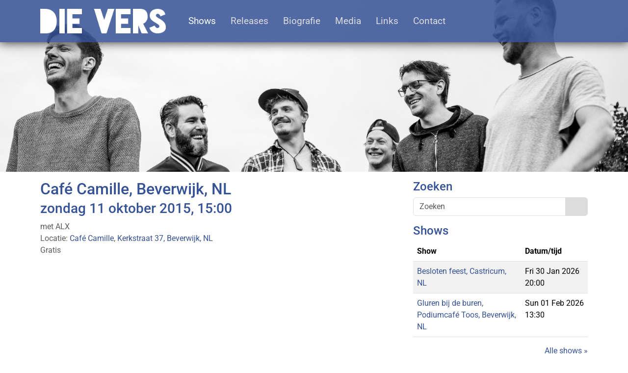

--- FILE ---
content_type: text/html; charset=utf-8
request_url: https://die-vers.nl/shows/14/cafe-camille-beverwijk-nl
body_size: 1975
content:
<!doctype html><html lang="nl"><head><meta charset="utf-8"><meta name="viewport" content="width=device-width, initial-scale=1"><title>Show: Café Camille, Beverwijk, NL - Die Vers</title><meta name="description" content="zondag 11 oktober 2015, 15:00
Gratis"><link rel="canonical" href="https://die-vers.nl/shows/14/cafe-camille-beverwijk-nl"><link rel="alternate" type="application/atom+xml" title="Die Vers nieuws atom feed" href="/blog/export/atom"><link rel="alternate" type="application/rss+xml" title="Die Vers nieuws RSS feed" href="/blog/export/rss"><link rel="search" type="application/opensearchdescription+xml" href="/search/open-search.osd" title="Die Vers"><link rel="shortcut icon" href="/static/images/die-vers/favicon.ico?v=8a72c7c3"><link rel="shortcut icon" type="image/x-icon" href="/static/images/die-vers/icon.png?v=b3283544"><link rel="apple-touch-icon" type="image/png" href="/static/images/die-vers/icon.png?v=b3283544"><link rel="stylesheet" href="/static/die-vers.css?v=ce113816"><script src="/static/die-vers.js?v=5e3e061a" async></script><meta name="theme-color" content="#365296"></head><body><header id="header" class="mb-3"><nav class="navbar navbar-expand-md navbar-light mb-3"><div class="container" id="navigation"><a class="logo navbar-brand" href="/"><img src="/static/images/die-vers/die-vers-logo-white.png?v=a67980e9" alt="Die Vers"></a><div class="d-flex gap-2 order-1"><button type="button" class="navbar-toggler" data-bs-toggle="collapse" data-bs-target="#navbar-collapse-1" aria-controls="navbar-collapse-1" aria-expanded="false" aria-label="Navigatie schakelen"><span class="navbar-toggler-icon"></span></button> </div><div class="collapse navbar-collapse order-last order-md-0" id="navbar-collapse-1"><ul class="nav navbar-nav"><li class="nav-item"><a class="nav-link active" href="/shows/">Shows</a></li><li class="nav-item"><a class="nav-link" href="/releases/">Releases</a></li><li class="nav-item"><a class="nav-link" href="/biografie/">Biografie</a></li><li class="nav-item"><a class="nav-link" href="/media/">Media</a></li><li class="nav-item"><a class="nav-link" href="/links/">Links</a></li><li class="nav-item"><a class="nav-link" href="/contact/">Contact</a></li></ul></div></div></nav></header><div class="container" id="content"><div class="row"><main class="col-lg-8" id="main"><article class="show"><header><h2 class="title"><a href="/shows/14/cafe-camille-beverwijk-nl">Café Camille, Beverwijk, NL</a><br><small class="datetime" data-datetime="2015-10-11 15:00:00 +0200 CEST">zondag 11 oktober 2015, 15:00</small></h2><p class="text-muted"><span class="subtitle">met ALX</span><br><span class="venue">Locatie: <span class="venue-name"><a href="http://www.cafecamille.nl/">Café Camille</a>,</span> <span class="venue-address"><a href="//maps.google.com/maps?q=Kerkstraat+37%2C+Beverwijk%2C+NL">Kerkstraat 37, Beverwijk, NL</a></span></span><br><span class="admission">Gratis</span><br></p></header></article></main><aside class="col-lg-4" id="sidebar"><h4>Zoeken</h4><div class="search-box mb-3"><form action="/search/" method="get" class="needs-validation" novalidate><div class="input-group"><input type="search" class="form-control" id="query" name="query" value="" aria-label="Zoeken" placeholder="Zoeken" required> <button class="btn btn-secondary" type="submit"><i class="fa fa-search"></i><span class="visually-hidden">Search</span></button></div></form></div><h4>Shows</h4><div class="table-responsive"><table class="table table-striped"><thead><tr><th scope="col">Show</th><th scope="col">Datum/tijd</th></tr></thead> <tbody><tr class="shows shows-106"><td><a href="/shows/106/besloten-feest-castricum-nl">Besloten feest, Castricum, NL</a><br><span class="text-muted"></span></td><td class="text-nowrap">Fri 30 Jan 2026<br>20:00</td></tr><tr class="shows shows-107"><td><a href="/shows/107/gluren-bij-de-buren-podiumcafe-toos-beverwijk-nl">Gluren bij de buren, Podiumcafé Toos, Beverwijk, NL</a><br><span class="text-muted"></span></td><td class="text-nowrap">Sun 01 Feb 2026<br>13:30</td></tr></tbody></table></div><p class="text-end"><a href="/shows/">Alle shows &raquo;</a></p><h4>Links</h4>
<p><a href="https://www.facebook.com/dievers"><i class="fa-brands fa-2x fa-square-facebook"></i></a><a href="https://instagram.com/die_vers"><i class="fa-brands fa-2x fa-square-instagram"></i></a><a href="https://twitter.com/DieVersmusic"><i class="fa-brands fa-2x fa-square-twitter"></i></a><a href="https://www.youtube.com/channel/UC67uF49j8S7OtUZqcih9i1w"><i class="fa-brands fa-2x fa-square-youtube"></i></a><a href="https://open.spotify.com/artist/5MqMJjNNUcCz7BZewifEoq"><i class="fa-brands fa-2x fa-spotify"></i></a><a href="https://dievers.bandcamp.com"><i class="fa-brands fa-2x fa-bandcamp"></i></a><a href="nieuws/export/rss"><i class="fa fa-2x fa-rss-square"></i></a></p>
<h4>Gigstarter</h4>
<div class="gigstarter-button" data-slug="die-vers" data-version="1">
  <a href="http://www.gigstarter.nl/artiesten/die-vers" target="_blank"> 
    <img src="https://gigstarter.s3.amazonaws.com/boek_ons.png" alt="boek Die Vers">
  </a>
</div></aside></div></div></body></html>

--- FILE ---
content_type: text/javascript; charset=utf-8
request_url: https://die-vers.nl/static/die-vers.js?v=5e3e061a
body_size: 268086
content:
"use strict";(()=>{var Cv=Object.defineProperty;var _v=(r,t)=>{for(var e in t)Cv(r,e,{get:t[e],enumerable:!0})};var on={};_v(on,{afterMain:()=>mp,afterRead:()=>hp,afterWrite:()=>Op,applyStyles:()=>$i,arrow:()=>Go,auto:()=>ka,basePlacements:()=>Ye,beforeMain:()=>pp,beforeRead:()=>cp,beforeWrite:()=>gp,bottom:()=>mt,clippingParents:()=>yl,computeStyles:()=>Ai,createPopper:()=>Ea,createPopperBase:()=>$p,createPopperLite:()=>Tp,detectOverflow:()=>Lt,end:()=>fr,eventListeners:()=>Ci,flip:()=>tn,hide:()=>en,left:()=>ct,main:()=>up,modifierPhases:()=>Sl,offset:()=>rn,placements:()=>Qa,popper:()=>Nr,popperGenerator:()=>Kr,popperOffsets:()=>Ui,preventOverflow:()=>an,read:()=>dp,reference:()=>kl,right:()=>ut,start:()=>Ze,top:()=>lt,variationPlacements:()=>Wo,viewport:()=>Sa,write:()=>bp});var lt="top",mt="bottom",ut="right",ct="left",ka="auto",Ye=[lt,mt,ut,ct],Ze="start",fr="end",yl="clippingParents",Sa="viewport",Nr="popper",kl="reference",Wo=Ye.reduce(function(r,t){return r.concat([t+"-"+Ze,t+"-"+fr])},[]),Qa=[].concat(Ye,[ka]).reduce(function(r,t){return r.concat([t,t+"-"+Ze,t+"-"+fr])},[]),cp="beforeRead",dp="read",hp="afterRead",pp="beforeMain",up="main",mp="afterMain",gp="beforeWrite",bp="write",Op="afterWrite",Sl=[cp,dp,hp,pp,up,mp,gp,bp,Op];function wt(r){return r?(r.nodeName||"").toLowerCase():null}function nt(r){if(r==null)return window;if(r.toString()!=="[object Window]"){var t=r.ownerDocument;return t&&t.defaultView||window}return r}function de(r){var t=nt(r).Element;return r instanceof t||r instanceof Element}function Ot(r){var t=nt(r).HTMLElement;return r instanceof t||r instanceof HTMLElement}function Pi(r){if(typeof ShadowRoot>"u")return!1;var t=nt(r).ShadowRoot;return r instanceof t||r instanceof ShadowRoot}function Ev(r){var t=r.state;Object.keys(t.elements).forEach(function(e){var i=t.styles[e]||{},a=t.attributes[e]||{},o=t.elements[e];!Ot(o)||!wt(o)||(Object.assign(o.style,i),Object.keys(a).forEach(function(n){var s=a[n];s===!1?o.removeAttribute(n):o.setAttribute(n,s===!0?"":s)}))})}function Uv(r){var t=r.state,e={popper:{position:t.options.strategy,left:"0",top:"0",margin:"0"},arrow:{position:"absolute"},reference:{}};return Object.assign(t.elements.popper.style,e.popper),t.styles=e,t.elements.arrow&&Object.assign(t.elements.arrow.style,e.arrow),function(){Object.keys(t.elements).forEach(function(i){var a=t.elements[i],o=t.attributes[i]||{},n=Object.keys(t.styles.hasOwnProperty(i)?t.styles[i]:e[i]),s=n.reduce(function(l,f){return l[f]="",l},{});!Ot(a)||!wt(a)||(Object.assign(a.style,s),Object.keys(o).forEach(function(l){a.removeAttribute(l)}))})}}var $i={name:"applyStyles",enabled:!0,phase:"write",fn:Ev,effect:Uv,requires:["computeStyles"]};function yt(r){return r.split("-")[0]}var Qe=Math.max,qr=Math.min,We=Math.round;function Ti(){var r=navigator.userAgentData;return r!=null&&r.brands&&Array.isArray(r.brands)?r.brands.map(function(t){return t.brand+"/"+t.version}).join(" "):navigator.userAgent}function Pa(){return!/^((?!chrome|android).)*safari/i.test(Ti())}function he(r,t,e){t===void 0&&(t=!1),e===void 0&&(e=!1);var i=r.getBoundingClientRect(),a=1,o=1;t&&Ot(r)&&(a=r.offsetWidth>0&&We(i.width)/r.offsetWidth||1,o=r.offsetHeight>0&&We(i.height)/r.offsetHeight||1);var n=de(r)?nt(r):window,s=n.visualViewport,l=!Pa()&&e,f=(i.left+(l&&s?s.offsetLeft:0))/a,c=(i.top+(l&&s?s.offsetTop:0))/o,d=i.width/a,h=i.height/o;return{width:d,height:h,top:c,right:f+d,bottom:c+h,left:f,x:f,y:c}}function Vr(r){var t=he(r),e=r.offsetWidth,i=r.offsetHeight;return Math.abs(t.width-e)<=1&&(e=t.width),Math.abs(t.height-i)<=1&&(i=t.height),{x:r.offsetLeft,y:r.offsetTop,width:e,height:i}}function $a(r,t){var e=t.getRootNode&&t.getRootNode();if(r.contains(t))return!0;if(e&&Pi(e)){var i=t;do{if(i&&r.isSameNode(i))return!0;i=i.parentNode||i.host}while(i)}return!1}function Rt(r){return nt(r).getComputedStyle(r)}function Ql(r){return["table","td","th"].indexOf(wt(r))>=0}function Pt(r){return((de(r)?r.ownerDocument:r.document)||window.document).documentElement}function Ge(r){return wt(r)==="html"?r:r.assignedSlot||r.parentNode||(Pi(r)?r.host:null)||Pt(r)}function vp(r){return!Ot(r)||Rt(r).position==="fixed"?null:r.offsetParent}function Fv(r){var t=/firefox/i.test(Ti()),e=/Trident/i.test(Ti());if(e&&Ot(r)){var i=Rt(r);if(i.position==="fixed")return null}var a=Ge(r);for(Pi(a)&&(a=a.host);Ot(a)&&["html","body"].indexOf(wt(a))<0;){var o=Rt(a);if(o.transform!=="none"||o.perspective!=="none"||o.contain==="paint"||["transform","perspective"].indexOf(o.willChange)!==-1||t&&o.willChange==="filter"||t&&o.filter&&o.filter!=="none")return a;a=a.parentNode}return null}function Pe(r){for(var t=nt(r),e=vp(r);e&&Ql(e)&&Rt(e).position==="static";)e=vp(e);return e&&(wt(e)==="html"||wt(e)==="body"&&Rt(e).position==="static")?t:e||Fv(r)||t}function jr(r){return["top","bottom"].indexOf(r)>=0?"x":"y"}function Yr(r,t,e){return Qe(r,qr(t,e))}function xp(r,t,e){var i=Yr(r,t,e);return i>e?e:i}function Ta(){return{top:0,right:0,bottom:0,left:0}}function Aa(r){return Object.assign({},Ta(),r)}function Ca(r,t){return t.reduce(function(e,i){return e[i]=r,e},{})}var Mv=function(t,e){return t=typeof t=="function"?t(Object.assign({},e.rects,{placement:e.placement})):t,Aa(typeof t!="number"?t:Ca(t,Ye))};function Rv(r){var t,e=r.state,i=r.name,a=r.options,o=e.elements.arrow,n=e.modifiersData.popperOffsets,s=yt(e.placement),l=jr(s),f=[ct,ut].indexOf(s)>=0,c=f?"height":"width";if(!(!o||!n)){var d=Mv(a.padding,e),h=Vr(o),p=l==="y"?lt:ct,u=l==="y"?mt:ut,m=e.rects.reference[c]+e.rects.reference[l]-n[l]-e.rects.popper[c],g=n[l]-e.rects.reference[l],O=Pe(o),v=O?l==="y"?O.clientHeight||0:O.clientWidth||0:0,x=m/2-g/2,k=d[p],w=v-h[c]-d[u],S=v/2-h[c]/2+x,Q=Yr(k,S,w),M=l;e.modifiersData[i]=(t={},t[M]=Q,t.centerOffset=Q-S,t)}}function Lv(r){var t=r.state,e=r.options,i=e.element,a=i===void 0?"[data-popper-arrow]":i;a!=null&&(typeof a=="string"&&(a=t.elements.popper.querySelector(a),!a)||$a(t.elements.popper,a)&&(t.elements.arrow=a))}var Go={name:"arrow",enabled:!0,phase:"main",fn:Rv,effect:Lv,requires:["popperOffsets"],requiresIfExists:["preventOverflow"]};function pe(r){return r.split("-")[1]}var Dv={top:"auto",right:"auto",bottom:"auto",left:"auto"};function Zv(r,t){var e=r.x,i=r.y,a=t.devicePixelRatio||1;return{x:We(e*a)/a||0,y:We(i*a)/a||0}}function wp(r){var t,e=r.popper,i=r.popperRect,a=r.placement,o=r.variation,n=r.offsets,s=r.position,l=r.gpuAcceleration,f=r.adaptive,c=r.roundOffsets,d=r.isFixed,h=n.x,p=h===void 0?0:h,u=n.y,m=u===void 0?0:u,g=typeof c=="function"?c({x:p,y:m}):{x:p,y:m};p=g.x,m=g.y;var O=n.hasOwnProperty("x"),v=n.hasOwnProperty("y"),x=ct,k=lt,w=window;if(f){var S=Pe(e),Q="clientHeight",M="clientWidth";if(S===nt(e)&&(S=Pt(e),Rt(S).position!=="static"&&s==="absolute"&&(Q="scrollHeight",M="scrollWidth")),S=S,a===lt||(a===ct||a===ut)&&o===fr){k=mt;var R=d&&S===w&&w.visualViewport?w.visualViewport.height:S[Q];m-=R-i.height,m*=l?1:-1}if(a===ct||(a===lt||a===mt)&&o===fr){x=ut;var X=d&&S===w&&w.visualViewport?w.visualViewport.width:S[M];p-=X-i.width,p*=l?1:-1}}var L=Object.assign({position:s},f&&Dv),E=c===!0?Zv({x:p,y:m},nt(e)):{x:p,y:m};if(p=E.x,m=E.y,l){var B;return Object.assign({},L,(B={},B[k]=v?"0":"",B[x]=O?"0":"",B.transform=(w.devicePixelRatio||1)<=1?"translate("+p+"px, "+m+"px)":"translate3d("+p+"px, "+m+"px, 0)",B))}return Object.assign({},L,(t={},t[k]=v?m+"px":"",t[x]=O?p+"px":"",t.transform="",t))}function zv(r){var t=r.state,e=r.options,i=e.gpuAcceleration,a=i===void 0?!0:i,o=e.adaptive,n=o===void 0?!0:o,s=e.roundOffsets,l=s===void 0?!0:s,f={placement:yt(t.placement),variation:pe(t.placement),popper:t.elements.popper,popperRect:t.rects.popper,gpuAcceleration:a,isFixed:t.options.strategy==="fixed"};t.modifiersData.popperOffsets!=null&&(t.styles.popper=Object.assign({},t.styles.popper,wp(Object.assign({},f,{offsets:t.modifiersData.popperOffsets,position:t.options.strategy,adaptive:n,roundOffsets:l})))),t.modifiersData.arrow!=null&&(t.styles.arrow=Object.assign({},t.styles.arrow,wp(Object.assign({},f,{offsets:t.modifiersData.arrow,position:"absolute",adaptive:!1,roundOffsets:l})))),t.attributes.popper=Object.assign({},t.attributes.popper,{"data-popper-placement":t.placement})}var Ai={name:"computeStyles",enabled:!0,phase:"beforeWrite",fn:zv,data:{}};var Ho={passive:!0};function Xv(r){var t=r.state,e=r.instance,i=r.options,a=i.scroll,o=a===void 0?!0:a,n=i.resize,s=n===void 0?!0:n,l=nt(t.elements.popper),f=[].concat(t.scrollParents.reference,t.scrollParents.popper);return o&&f.forEach(function(c){c.addEventListener("scroll",e.update,Ho)}),s&&l.addEventListener("resize",e.update,Ho),function(){o&&f.forEach(function(c){c.removeEventListener("scroll",e.update,Ho)}),s&&l.removeEventListener("resize",e.update,Ho)}}var Ci={name:"eventListeners",enabled:!0,phase:"write",fn:function(){},effect:Xv,data:{}};var Bv={left:"right",right:"left",bottom:"top",top:"bottom"};function _i(r){return r.replace(/left|right|bottom|top/g,function(t){return Bv[t]})}var Iv={start:"end",end:"start"};function Ko(r){return r.replace(/start|end/g,function(t){return Iv[t]})}function Wr(r){var t=nt(r),e=t.pageXOffset,i=t.pageYOffset;return{scrollLeft:e,scrollTop:i}}function Gr(r){return he(Pt(r)).left+Wr(r).scrollLeft}function Pl(r,t){var e=nt(r),i=Pt(r),a=e.visualViewport,o=i.clientWidth,n=i.clientHeight,s=0,l=0;if(a){o=a.width,n=a.height;var f=Pa();(f||!f&&t==="fixed")&&(s=a.offsetLeft,l=a.offsetTop)}return{width:o,height:n,x:s+Gr(r),y:l}}function $l(r){var t,e=Pt(r),i=Wr(r),a=(t=r.ownerDocument)==null?void 0:t.body,o=Qe(e.scrollWidth,e.clientWidth,a?a.scrollWidth:0,a?a.clientWidth:0),n=Qe(e.scrollHeight,e.clientHeight,a?a.scrollHeight:0,a?a.clientHeight:0),s=-i.scrollLeft+Gr(r),l=-i.scrollTop;return Rt(a||e).direction==="rtl"&&(s+=Qe(e.clientWidth,a?a.clientWidth:0)-o),{width:o,height:n,x:s,y:l}}function Hr(r){var t=Rt(r),e=t.overflow,i=t.overflowX,a=t.overflowY;return/auto|scroll|overlay|hidden/.test(e+a+i)}function Jo(r){return["html","body","#document"].indexOf(wt(r))>=0?r.ownerDocument.body:Ot(r)&&Hr(r)?r:Jo(Ge(r))}function cr(r,t){var e;t===void 0&&(t=[]);var i=Jo(r),a=i===((e=r.ownerDocument)==null?void 0:e.body),o=nt(i),n=a?[o].concat(o.visualViewport||[],Hr(i)?i:[]):i,s=t.concat(n);return a?s:s.concat(cr(Ge(n)))}function Ei(r){return Object.assign({},r,{left:r.x,top:r.y,right:r.x+r.width,bottom:r.y+r.height})}function Nv(r,t){var e=he(r,!1,t==="fixed");return e.top=e.top+r.clientTop,e.left=e.left+r.clientLeft,e.bottom=e.top+r.clientHeight,e.right=e.left+r.clientWidth,e.width=r.clientWidth,e.height=r.clientHeight,e.x=e.left,e.y=e.top,e}function yp(r,t,e){return t===Sa?Ei(Pl(r,e)):de(t)?Nv(t,e):Ei($l(Pt(r)))}function qv(r){var t=cr(Ge(r)),e=["absolute","fixed"].indexOf(Rt(r).position)>=0,i=e&&Ot(r)?Pe(r):r;return de(i)?t.filter(function(a){return de(a)&&$a(a,i)&&wt(a)!=="body"}):[]}function Tl(r,t,e,i){var a=t==="clippingParents"?qv(r):[].concat(t),o=[].concat(a,[e]),n=o[0],s=o.reduce(function(l,f){var c=yp(r,f,i);return l.top=Qe(c.top,l.top),l.right=qr(c.right,l.right),l.bottom=qr(c.bottom,l.bottom),l.left=Qe(c.left,l.left),l},yp(r,n,i));return s.width=s.right-s.left,s.height=s.bottom-s.top,s.x=s.left,s.y=s.top,s}function _a(r){var t=r.reference,e=r.element,i=r.placement,a=i?yt(i):null,o=i?pe(i):null,n=t.x+t.width/2-e.width/2,s=t.y+t.height/2-e.height/2,l;switch(a){case lt:l={x:n,y:t.y-e.height};break;case mt:l={x:n,y:t.y+t.height};break;case ut:l={x:t.x+t.width,y:s};break;case ct:l={x:t.x-e.width,y:s};break;default:l={x:t.x,y:t.y}}var f=a?jr(a):null;if(f!=null){var c=f==="y"?"height":"width";switch(o){case Ze:l[f]=l[f]-(t[c]/2-e[c]/2);break;case fr:l[f]=l[f]+(t[c]/2-e[c]/2);break;default:}}return l}function Lt(r,t){t===void 0&&(t={});var e=t,i=e.placement,a=i===void 0?r.placement:i,o=e.strategy,n=o===void 0?r.strategy:o,s=e.boundary,l=s===void 0?yl:s,f=e.rootBoundary,c=f===void 0?Sa:f,d=e.elementContext,h=d===void 0?Nr:d,p=e.altBoundary,u=p===void 0?!1:p,m=e.padding,g=m===void 0?0:m,O=Aa(typeof g!="number"?g:Ca(g,Ye)),v=h===Nr?kl:Nr,x=r.rects.popper,k=r.elements[u?v:h],w=Tl(de(k)?k:k.contextElement||Pt(r.elements.popper),l,c,n),S=he(r.elements.reference),Q=_a({reference:S,element:x,strategy:"absolute",placement:a}),M=Ei(Object.assign({},x,Q)),R=h===Nr?M:S,X={top:w.top-R.top+O.top,bottom:R.bottom-w.bottom+O.bottom,left:w.left-R.left+O.left,right:R.right-w.right+O.right},L=r.modifiersData.offset;if(h===Nr&&L){var E=L[a];Object.keys(X).forEach(function(B){var I=[ut,mt].indexOf(B)>=0?1:-1,q=[lt,mt].indexOf(B)>=0?"y":"x";X[B]+=E[q]*I})}return X}function Al(r,t){t===void 0&&(t={});var e=t,i=e.placement,a=e.boundary,o=e.rootBoundary,n=e.padding,s=e.flipVariations,l=e.allowedAutoPlacements,f=l===void 0?Qa:l,c=pe(i),d=c?s?Wo:Wo.filter(function(u){return pe(u)===c}):Ye,h=d.filter(function(u){return f.indexOf(u)>=0});h.length===0&&(h=d);var p=h.reduce(function(u,m){return u[m]=Lt(r,{placement:m,boundary:a,rootBoundary:o,padding:n})[yt(m)],u},{});return Object.keys(p).sort(function(u,m){return p[u]-p[m]})}function Vv(r){if(yt(r)===ka)return[];var t=_i(r);return[Ko(r),t,Ko(t)]}function jv(r){var t=r.state,e=r.options,i=r.name;if(!t.modifiersData[i]._skip){for(var a=e.mainAxis,o=a===void 0?!0:a,n=e.altAxis,s=n===void 0?!0:n,l=e.fallbackPlacements,f=e.padding,c=e.boundary,d=e.rootBoundary,h=e.altBoundary,p=e.flipVariations,u=p===void 0?!0:p,m=e.allowedAutoPlacements,g=t.options.placement,O=yt(g),v=O===g,x=l||(v||!u?[_i(g)]:Vv(g)),k=[g].concat(x).reduce(function(qt,Mt){return qt.concat(yt(Mt)===ka?Al(t,{placement:Mt,boundary:c,rootBoundary:d,padding:f,flipVariations:u,allowedAutoPlacements:m}):Mt)},[]),w=t.rects.reference,S=t.rects.popper,Q=new Map,M=!0,R=k[0],X=0;X<k.length;X++){var L=k[X],E=yt(L),B=pe(L)===Ze,I=[lt,mt].indexOf(E)>=0,q=I?"width":"height",tt=Lt(t,{placement:L,boundary:c,rootBoundary:d,altBoundary:h,padding:f}),at=I?B?ut:ct:B?mt:lt;w[q]>S[q]&&(at=_i(at));var Ut=_i(at),ot=[];if(o&&ot.push(tt[E]<=0),s&&ot.push(tt[at]<=0,tt[Ut]<=0),ot.every(function(qt){return qt})){R=L,M=!1;break}Q.set(L,ot)}if(M)for(var Qt=u?3:1,Jt=function(Mt){var De=k.find(function(Xr){var Br=Q.get(Xr);if(Br)return Br.slice(0,Mt).every(function(vl){return vl})});if(De)return R=De,"break"},xt=Qt;xt>0;xt--){var Ft=Jt(xt);if(Ft==="break")break}t.placement!==R&&(t.modifiersData[i]._skip=!0,t.placement=R,t.reset=!0)}}var tn={name:"flip",enabled:!0,phase:"main",fn:jv,requiresIfExists:["offset"],data:{_skip:!1}};function kp(r,t,e){return e===void 0&&(e={x:0,y:0}),{top:r.top-t.height-e.y,right:r.right-t.width+e.x,bottom:r.bottom-t.height+e.y,left:r.left-t.width-e.x}}function Sp(r){return[lt,ut,mt,ct].some(function(t){return r[t]>=0})}function Yv(r){var t=r.state,e=r.name,i=t.rects.reference,a=t.rects.popper,o=t.modifiersData.preventOverflow,n=Lt(t,{elementContext:"reference"}),s=Lt(t,{altBoundary:!0}),l=kp(n,i),f=kp(s,a,o),c=Sp(l),d=Sp(f);t.modifiersData[e]={referenceClippingOffsets:l,popperEscapeOffsets:f,isReferenceHidden:c,hasPopperEscaped:d},t.attributes.popper=Object.assign({},t.attributes.popper,{"data-popper-reference-hidden":c,"data-popper-escaped":d})}var en={name:"hide",enabled:!0,phase:"main",requiresIfExists:["preventOverflow"],fn:Yv};function Wv(r,t,e){var i=yt(r),a=[ct,lt].indexOf(i)>=0?-1:1,o=typeof e=="function"?e(Object.assign({},t,{placement:r})):e,n=o[0],s=o[1];return n=n||0,s=(s||0)*a,[ct,ut].indexOf(i)>=0?{x:s,y:n}:{x:n,y:s}}function Gv(r){var t=r.state,e=r.options,i=r.name,a=e.offset,o=a===void 0?[0,0]:a,n=Qa.reduce(function(c,d){return c[d]=Wv(d,t.rects,o),c},{}),s=n[t.placement],l=s.x,f=s.y;t.modifiersData.popperOffsets!=null&&(t.modifiersData.popperOffsets.x+=l,t.modifiersData.popperOffsets.y+=f),t.modifiersData[i]=n}var rn={name:"offset",enabled:!0,phase:"main",requires:["popperOffsets"],fn:Gv};function Hv(r){var t=r.state,e=r.name;t.modifiersData[e]=_a({reference:t.rects.reference,element:t.rects.popper,strategy:"absolute",placement:t.placement})}var Ui={name:"popperOffsets",enabled:!0,phase:"read",fn:Hv,data:{}};function Cl(r){return r==="x"?"y":"x"}function Kv(r){var t=r.state,e=r.options,i=r.name,a=e.mainAxis,o=a===void 0?!0:a,n=e.altAxis,s=n===void 0?!1:n,l=e.boundary,f=e.rootBoundary,c=e.altBoundary,d=e.padding,h=e.tether,p=h===void 0?!0:h,u=e.tetherOffset,m=u===void 0?0:u,g=Lt(t,{boundary:l,rootBoundary:f,padding:d,altBoundary:c}),O=yt(t.placement),v=pe(t.placement),x=!v,k=jr(O),w=Cl(k),S=t.modifiersData.popperOffsets,Q=t.rects.reference,M=t.rects.popper,R=typeof m=="function"?m(Object.assign({},t.rects,{placement:t.placement})):m,X=typeof R=="number"?{mainAxis:R,altAxis:R}:Object.assign({mainAxis:0,altAxis:0},R),L=t.modifiersData.offset?t.modifiersData.offset[t.placement]:null,E={x:0,y:0};if(S){if(o){var B,I=k==="y"?lt:ct,q=k==="y"?mt:ut,tt=k==="y"?"height":"width",at=S[k],Ut=at+g[I],ot=at-g[q],Qt=p?-M[tt]/2:0,Jt=v===Ze?Q[tt]:M[tt],xt=v===Ze?-M[tt]:-Q[tt],Ft=t.elements.arrow,qt=p&&Ft?Vr(Ft):{width:0,height:0},Mt=t.modifiersData["arrow#persistent"]?t.modifiersData["arrow#persistent"].padding:Ta(),De=Mt[I],Xr=Mt[q],Br=Yr(0,Q[tt],qt[tt]),vl=x?Q[tt]/2-Qt-Br-De-X.mainAxis:Jt-Br-De-X.mainAxis,Sv=x?-Q[tt]/2+Qt+Br+Xr+X.mainAxis:xt+Br+Xr+X.mainAxis,xl=t.elements.arrow&&Pe(t.elements.arrow),Qv=xl?k==="y"?xl.clientTop||0:xl.clientLeft||0:0,ep=(B=L?.[k])!=null?B:0,Pv=at+vl-ep-Qv,$v=at+Sv-ep,rp=Yr(p?qr(Ut,Pv):Ut,at,p?Qe(ot,$v):ot);S[k]=rp,E[k]=rp-at}if(s){var ip,Tv=k==="x"?lt:ct,Av=k==="x"?mt:ut,Ir=S[w],Yo=w==="y"?"height":"width",ap=Ir+g[Tv],op=Ir-g[Av],wl=[lt,ct].indexOf(O)!==-1,np=(ip=L?.[w])!=null?ip:0,sp=wl?ap:Ir-Q[Yo]-M[Yo]-np+X.altAxis,lp=wl?Ir+Q[Yo]+M[Yo]-np-X.altAxis:op,fp=p&&wl?xp(sp,Ir,lp):Yr(p?sp:ap,Ir,p?lp:op);S[w]=fp,E[w]=fp-Ir}t.modifiersData[i]=E}}var an={name:"preventOverflow",enabled:!0,phase:"main",fn:Kv,requiresIfExists:["offset"]};function _l(r){return{scrollLeft:r.scrollLeft,scrollTop:r.scrollTop}}function El(r){return r===nt(r)||!Ot(r)?Wr(r):_l(r)}function Jv(r){var t=r.getBoundingClientRect(),e=We(t.width)/r.offsetWidth||1,i=We(t.height)/r.offsetHeight||1;return e!==1||i!==1}function Ul(r,t,e){e===void 0&&(e=!1);var i=Ot(t),a=Ot(t)&&Jv(t),o=Pt(t),n=he(r,a,e),s={scrollLeft:0,scrollTop:0},l={x:0,y:0};return(i||!i&&!e)&&((wt(t)!=="body"||Hr(o))&&(s=El(t)),Ot(t)?(l=he(t,!0),l.x+=t.clientLeft,l.y+=t.clientTop):o&&(l.x=Gr(o))),{x:n.left+s.scrollLeft-l.x,y:n.top+s.scrollTop-l.y,width:n.width,height:n.height}}function tx(r){var t=new Map,e=new Set,i=[];r.forEach(function(o){t.set(o.name,o)});function a(o){e.add(o.name);var n=[].concat(o.requires||[],o.requiresIfExists||[]);n.forEach(function(s){if(!e.has(s)){var l=t.get(s);l&&a(l)}}),i.push(o)}return r.forEach(function(o){e.has(o.name)||a(o)}),i}function Fl(r){var t=tx(r);return Sl.reduce(function(e,i){return e.concat(t.filter(function(a){return a.phase===i}))},[])}function Ml(r){var t;return function(){return t||(t=new Promise(function(e){Promise.resolve().then(function(){t=void 0,e(r())})})),t}}function Rl(r){var t=r.reduce(function(e,i){var a=e[i.name];return e[i.name]=a?Object.assign({},a,i,{options:Object.assign({},a.options,i.options),data:Object.assign({},a.data,i.data)}):i,e},{});return Object.keys(t).map(function(e){return t[e]})}var Qp={placement:"bottom",modifiers:[],strategy:"absolute"};function Pp(){for(var r=arguments.length,t=new Array(r),e=0;e<r;e++)t[e]=arguments[e];return!t.some(function(i){return!(i&&typeof i.getBoundingClientRect=="function")})}function Kr(r){r===void 0&&(r={});var t=r,e=t.defaultModifiers,i=e===void 0?[]:e,a=t.defaultOptions,o=a===void 0?Qp:a;return function(s,l,f){f===void 0&&(f=o);var c={placement:"bottom",orderedModifiers:[],options:Object.assign({},Qp,o),modifiersData:{},elements:{reference:s,popper:l},attributes:{},styles:{}},d=[],h=!1,p={state:c,setOptions:function(O){var v=typeof O=="function"?O(c.options):O;m(),c.options=Object.assign({},o,c.options,v),c.scrollParents={reference:de(s)?cr(s):s.contextElement?cr(s.contextElement):[],popper:cr(l)};var x=Fl(Rl([].concat(i,c.options.modifiers)));return c.orderedModifiers=x.filter(function(k){return k.enabled}),u(),p.update()},forceUpdate:function(){if(!h){var O=c.elements,v=O.reference,x=O.popper;if(Pp(v,x)){c.rects={reference:Ul(v,Pe(x),c.options.strategy==="fixed"),popper:Vr(x)},c.reset=!1,c.placement=c.options.placement,c.orderedModifiers.forEach(function(X){return c.modifiersData[X.name]=Object.assign({},X.data)});for(var k=0;k<c.orderedModifiers.length;k++){if(c.reset===!0){c.reset=!1,k=-1;continue}var w=c.orderedModifiers[k],S=w.fn,Q=w.options,M=Q===void 0?{}:Q,R=w.name;typeof S=="function"&&(c=S({state:c,options:M,name:R,instance:p})||c)}}}},update:Ml(function(){return new Promise(function(g){p.forceUpdate(),g(c)})}),destroy:function(){m(),h=!0}};if(!Pp(s,l))return p;p.setOptions(f).then(function(g){!h&&f.onFirstUpdate&&f.onFirstUpdate(g)});function u(){c.orderedModifiers.forEach(function(g){var O=g.name,v=g.options,x=v===void 0?{}:v,k=g.effect;if(typeof k=="function"){var w=k({state:c,name:O,instance:p,options:x}),S=function(){};d.push(w||S)}})}function m(){d.forEach(function(g){return g()}),d=[]}return p}}var $p=Kr();var ex=[Ci,Ui,Ai,$i],Tp=Kr({defaultModifiers:ex});var rx=[Ci,Ui,Ai,$i,rn,tn,an,Go,en],Ea=Kr({defaultModifiers:rx});var dr=new Map,Ll={set(r,t,e){dr.has(r)||dr.set(r,new Map);let i=dr.get(r);if(!i.has(t)&&i.size!==0){console.error(`Bootstrap doesn't allow more than one instance per element. Bound instance: ${Array.from(i.keys())[0]}.`);return}i.set(t,e)},get(r,t){return dr.has(r)&&dr.get(r).get(t)||null},remove(r,t){if(!dr.has(r))return;let e=dr.get(r);e.delete(t),e.size===0&&dr.delete(r)}},ix=1e6,ax=1e3,Jl="transitionend",iu=r=>(r&&window.CSS&&window.CSS.escape&&(r=r.replace(/#([^\s"#']+)/g,(t,e)=>`#${CSS.escape(e)}`)),r),ox=r=>r==null?`${r}`:Object.prototype.toString.call(r).match(/\s([a-z]+)/i)[1].toLowerCase(),nx=r=>{do r+=Math.floor(Math.random()*ix);while(document.getElementById(r));return r},sx=r=>{if(!r)return 0;let{transitionDuration:t,transitionDelay:e}=window.getComputedStyle(r),i=Number.parseFloat(t),a=Number.parseFloat(e);return!i&&!a?0:(t=t.split(",")[0],e=e.split(",")[0],(Number.parseFloat(t)+Number.parseFloat(e))*ax)},au=r=>{r.dispatchEvent(new Event(Jl))},He=r=>!r||typeof r!="object"?!1:(typeof r.jquery<"u"&&(r=r[0]),typeof r.nodeType<"u"),hr=r=>He(r)?r.jquery?r[0]:r:typeof r=="string"&&r.length>0?document.querySelector(iu(r)):null,zi=r=>{if(!He(r)||r.getClientRects().length===0)return!1;let t=getComputedStyle(r).getPropertyValue("visibility")==="visible",e=r.closest("details:not([open])");if(!e)return t;if(e!==r){let i=r.closest("summary");if(i&&i.parentNode!==e||i===null)return!1}return t},pr=r=>!r||r.nodeType!==Node.ELEMENT_NODE||r.classList.contains("disabled")?!0:typeof r.disabled<"u"?r.disabled:r.hasAttribute("disabled")&&r.getAttribute("disabled")!=="false",ou=r=>{if(!document.documentElement.attachShadow)return null;if(typeof r.getRootNode=="function"){let t=r.getRootNode();return t instanceof ShadowRoot?t:null}return r instanceof ShadowRoot?r:r.parentNode?ou(r.parentNode):null},un=()=>{},Da=r=>{r.offsetHeight},nu=()=>window.jQuery&&!document.body.hasAttribute("data-bs-no-jquery")?window.jQuery:null,Dl=[],lx=r=>{document.readyState==="loading"?(Dl.length||document.addEventListener("DOMContentLoaded",()=>{for(let t of Dl)t()}),Dl.push(r)):r()},ue=()=>document.documentElement.dir==="rtl",ge=r=>{lx(()=>{let t=nu();if(t){let e=r.NAME,i=t.fn[e];t.fn[e]=r.jQueryInterface,t.fn[e].Constructor=r,t.fn[e].noConflict=()=>(t.fn[e]=i,r.jQueryInterface)}})},Vt=(r,t=[],e=r)=>typeof r=="function"?r.call(...t):e,su=(r,t,e=!0)=>{if(!e){Vt(r);return}let a=sx(t)+5,o=!1,n=({target:s})=>{s===t&&(o=!0,t.removeEventListener(Jl,n),Vt(r))};t.addEventListener(Jl,n),setTimeout(()=>{o||au(t)},a)},of=(r,t,e,i)=>{let a=r.length,o=r.indexOf(t);return o===-1?!e&&i?r[a-1]:r[0]:(o+=e?1:-1,i&&(o=(o+a)%a),r[Math.max(0,Math.min(o,a-1))])},fx=/[^.]*(?=\..*)\.|.*/,cx=/\..*/,dx=/::\d+$/,Zl={},Ap=1,lu={mouseenter:"mouseover",mouseleave:"mouseout"},hx=new Set(["click","dblclick","mouseup","mousedown","contextmenu","mousewheel","DOMMouseScroll","mouseover","mouseout","mousemove","selectstart","selectend","keydown","keypress","keyup","orientationchange","touchstart","touchmove","touchend","touchcancel","pointerdown","pointermove","pointerup","pointerleave","pointercancel","gesturestart","gesturechange","gestureend","focus","blur","change","reset","select","submit","focusin","focusout","load","unload","beforeunload","resize","move","DOMContentLoaded","readystatechange","error","abort","scroll"]);function fu(r,t){return t&&`${t}::${Ap++}`||r.uidEvent||Ap++}function cu(r){let t=fu(r);return r.uidEvent=t,Zl[t]=Zl[t]||{},Zl[t]}function px(r,t){return function e(i){return nf(i,{delegateTarget:r}),e.oneOff&&P.off(r,i.type,t),t.apply(r,[i])}}function ux(r,t,e){return function i(a){let o=r.querySelectorAll(t);for(let{target:n}=a;n&&n!==this;n=n.parentNode)for(let s of o)if(s===n)return nf(a,{delegateTarget:n}),i.oneOff&&P.off(r,a.type,t,e),e.apply(n,[a])}}function du(r,t,e=null){return Object.values(r).find(i=>i.callable===t&&i.delegationSelector===e)}function hu(r,t,e){let i=typeof t=="string",a=i?e:t||e,o=pu(r);return hx.has(o)||(o=r),[i,a,o]}function Cp(r,t,e,i,a){if(typeof t!="string"||!r)return;let[o,n,s]=hu(t,e,i);t in lu&&(n=(u=>function(m){if(!m.relatedTarget||m.relatedTarget!==m.delegateTarget&&!m.delegateTarget.contains(m.relatedTarget))return u.call(this,m)})(n));let l=cu(r),f=l[s]||(l[s]={}),c=du(f,n,o?e:null);if(c){c.oneOff=c.oneOff&&a;return}let d=fu(n,t.replace(fx,"")),h=o?ux(r,e,n):px(r,n);h.delegationSelector=o?e:null,h.callable=n,h.oneOff=a,h.uidEvent=d,f[d]=h,r.addEventListener(s,h,o)}function tf(r,t,e,i,a){let o=du(t[e],i,a);o&&(r.removeEventListener(e,o,!!a),delete t[e][o.uidEvent])}function mx(r,t,e,i){let a=t[e]||{};for(let[o,n]of Object.entries(a))o.includes(i)&&tf(r,t,e,n.callable,n.delegationSelector)}function pu(r){return r=r.replace(cx,""),lu[r]||r}var P={on(r,t,e,i){Cp(r,t,e,i,!1)},one(r,t,e,i){Cp(r,t,e,i,!0)},off(r,t,e,i){if(typeof t!="string"||!r)return;let[a,o,n]=hu(t,e,i),s=n!==t,l=cu(r),f=l[n]||{},c=t.startsWith(".");if(typeof o<"u"){if(!Object.keys(f).length)return;tf(r,l,n,o,a?e:null);return}if(c)for(let d of Object.keys(l))mx(r,l,d,t.slice(1));for(let[d,h]of Object.entries(f)){let p=d.replace(dx,"");(!s||t.includes(p))&&tf(r,l,n,h.callable,h.delegationSelector)}},trigger(r,t,e){if(typeof t!="string"||!r)return null;let i=nu(),a=pu(t),o=t!==a,n=null,s=!0,l=!0,f=!1;o&&i&&(n=i.Event(t,e),i(r).trigger(n),s=!n.isPropagationStopped(),l=!n.isImmediatePropagationStopped(),f=n.isDefaultPrevented());let c=nf(new Event(t,{bubbles:s,cancelable:!0}),e);return f&&c.preventDefault(),l&&r.dispatchEvent(c),c.defaultPrevented&&n&&n.preventDefault(),c}};function nf(r,t={}){for(let[e,i]of Object.entries(t))try{r[e]=i}catch{Object.defineProperty(r,e,{configurable:!0,get(){return i}})}return r}function _p(r){if(r==="true")return!0;if(r==="false")return!1;if(r===Number(r).toString())return Number(r);if(r===""||r==="null")return null;if(typeof r!="string")return r;try{return JSON.parse(decodeURIComponent(r))}catch{return r}}function zl(r){return r.replace(/[A-Z]/g,t=>`-${t.toLowerCase()}`)}var Ke={setDataAttribute(r,t,e){r.setAttribute(`data-bs-${zl(t)}`,e)},removeDataAttribute(r,t){r.removeAttribute(`data-bs-${zl(t)}`)},getDataAttributes(r){if(!r)return{};let t={},e=Object.keys(r.dataset).filter(i=>i.startsWith("bs")&&!i.startsWith("bsConfig"));for(let i of e){let a=i.replace(/^bs/,"");a=a.charAt(0).toLowerCase()+a.slice(1),t[a]=_p(r.dataset[i])}return t},getDataAttribute(r,t){return _p(r.getAttribute(`data-bs-${zl(t)}`))}},ei=class{static get Default(){return{}}static get DefaultType(){return{}}static get NAME(){throw new Error('You have to implement the static method "NAME", for each component!')}_getConfig(t){return t=this._mergeConfigObj(t),t=this._configAfterMerge(t),this._typeCheckConfig(t),t}_configAfterMerge(t){return t}_mergeConfigObj(t,e){let i=He(e)?Ke.getDataAttribute(e,"config"):{};return{...this.constructor.Default,...typeof i=="object"?i:{},...He(e)?Ke.getDataAttributes(e):{},...typeof t=="object"?t:{}}}_typeCheckConfig(t,e=this.constructor.DefaultType){for(let[i,a]of Object.entries(e)){let o=t[i],n=He(o)?"element":ox(o);if(!new RegExp(a).test(n))throw new TypeError(`${this.constructor.NAME.toUpperCase()}: Option "${i}" provided type "${n}" but expected type "${a}".`)}}},gx="5.3.8",te=class extends ei{constructor(t,e){super(),t=hr(t),t&&(this._element=t,this._config=this._getConfig(e),Ll.set(this._element,this.constructor.DATA_KEY,this))}dispose(){Ll.remove(this._element,this.constructor.DATA_KEY),P.off(this._element,this.constructor.EVENT_KEY);for(let t of Object.getOwnPropertyNames(this))this[t]=null}_queueCallback(t,e,i=!0){su(t,e,i)}_getConfig(t){return t=this._mergeConfigObj(t,this._element),t=this._configAfterMerge(t),this._typeCheckConfig(t),t}static getInstance(t){return Ll.get(hr(t),this.DATA_KEY)}static getOrCreateInstance(t,e={}){return this.getInstance(t)||new this(t,typeof e=="object"?e:null)}static get VERSION(){return gx}static get DATA_KEY(){return`bs.${this.NAME}`}static get EVENT_KEY(){return`.${this.DATA_KEY}`}static eventName(t){return`${t}${this.EVENT_KEY}`}},Xl=r=>{let t=r.getAttribute("data-bs-target");if(!t||t==="#"){let e=r.getAttribute("href");if(!e||!e.includes("#")&&!e.startsWith("."))return null;e.includes("#")&&!e.startsWith("#")&&(e=`#${e.split("#")[1]}`),t=e&&e!=="#"?e.trim():null}return t?t.split(",").map(e=>iu(e)).join(","):null},Z={find(r,t=document.documentElement){return[].concat(...Element.prototype.querySelectorAll.call(t,r))},findOne(r,t=document.documentElement){return Element.prototype.querySelector.call(t,r)},children(r,t){return[].concat(...r.children).filter(e=>e.matches(t))},parents(r,t){let e=[],i=r.parentNode.closest(t);for(;i;)e.push(i),i=i.parentNode.closest(t);return e},prev(r,t){let e=r.previousElementSibling;for(;e;){if(e.matches(t))return[e];e=e.previousElementSibling}return[]},next(r,t){let e=r.nextElementSibling;for(;e;){if(e.matches(t))return[e];e=e.nextElementSibling}return[]},focusableChildren(r){let t=["a","button","input","textarea","select","details","[tabindex]",'[contenteditable="true"]'].map(e=>`${e}:not([tabindex^="-"])`).join(",");return this.find(t,r).filter(e=>!pr(e)&&zi(e))},getSelectorFromElement(r){let t=Xl(r);return t&&Z.findOne(t)?t:null},getElementFromSelector(r){let t=Xl(r);return t?Z.findOne(t):null},getMultipleElementsFromSelector(r){let t=Xl(r);return t?Z.find(t):[]}},Sn=(r,t="hide")=>{let e=`click.dismiss${r.EVENT_KEY}`,i=r.NAME;P.on(document,e,`[data-bs-dismiss="${i}"]`,function(a){if(["A","AREA"].includes(this.tagName)&&a.preventDefault(),pr(this))return;let o=Z.getElementFromSelector(this)||this.closest(`.${i}`);r.getOrCreateInstance(o)[t]()})},bx="alert",Ox="bs.alert",uu=`.${Ox}`,vx=`close${uu}`,xx=`closed${uu}`,wx="fade",yx="show",mn=class r extends te{static get NAME(){return bx}close(){if(P.trigger(this._element,vx).defaultPrevented)return;this._element.classList.remove(yx);let e=this._element.classList.contains(wx);this._queueCallback(()=>this._destroyElement(),this._element,e)}_destroyElement(){this._element.remove(),P.trigger(this._element,xx),this.dispose()}static jQueryInterface(t){return this.each(function(){let e=r.getOrCreateInstance(this);if(typeof t=="string"){if(e[t]===void 0||t.startsWith("_")||t==="constructor")throw new TypeError(`No method named "${t}"`);e[t](this)}})}};Sn(mn,"close");ge(mn);var kx="button",Sx="bs.button",Qx=`.${Sx}`,Px=".data-api",$x="active",Ep='[data-bs-toggle="button"]',Tx=`click${Qx}${Px}`,gn=class r extends te{static get NAME(){return kx}toggle(){this._element.setAttribute("aria-pressed",this._element.classList.toggle($x))}static jQueryInterface(t){return this.each(function(){let e=r.getOrCreateInstance(this);t==="toggle"&&e[t]()})}};P.on(document,Tx,Ep,r=>{r.preventDefault();let t=r.target.closest(Ep);gn.getOrCreateInstance(t).toggle()});ge(gn);var Ax="swipe",Xi=".bs.swipe",Cx=`touchstart${Xi}`,_x=`touchmove${Xi}`,Ex=`touchend${Xi}`,Ux=`pointerdown${Xi}`,Fx=`pointerup${Xi}`,Mx="touch",Rx="pen",Lx="pointer-event",Dx=40,Zx={endCallback:null,leftCallback:null,rightCallback:null},zx={endCallback:"(function|null)",leftCallback:"(function|null)",rightCallback:"(function|null)"},bn=class r extends ei{constructor(t,e){super(),this._element=t,!(!t||!r.isSupported())&&(this._config=this._getConfig(e),this._deltaX=0,this._supportPointerEvents=!!window.PointerEvent,this._initEvents())}static get Default(){return Zx}static get DefaultType(){return zx}static get NAME(){return Ax}dispose(){P.off(this._element,Xi)}_start(t){if(!this._supportPointerEvents){this._deltaX=t.touches[0].clientX;return}this._eventIsPointerPenTouch(t)&&(this._deltaX=t.clientX)}_end(t){this._eventIsPointerPenTouch(t)&&(this._deltaX=t.clientX-this._deltaX),this._handleSwipe(),Vt(this._config.endCallback)}_move(t){this._deltaX=t.touches&&t.touches.length>1?0:t.touches[0].clientX-this._deltaX}_handleSwipe(){let t=Math.abs(this._deltaX);if(t<=Dx)return;let e=t/this._deltaX;this._deltaX=0,e&&Vt(e>0?this._config.rightCallback:this._config.leftCallback)}_initEvents(){this._supportPointerEvents?(P.on(this._element,Ux,t=>this._start(t)),P.on(this._element,Fx,t=>this._end(t)),this._element.classList.add(Lx)):(P.on(this._element,Cx,t=>this._start(t)),P.on(this._element,_x,t=>this._move(t)),P.on(this._element,Ex,t=>this._end(t)))}_eventIsPointerPenTouch(t){return this._supportPointerEvents&&(t.pointerType===Rx||t.pointerType===Mx)}static isSupported(){return"ontouchstart"in document.documentElement||navigator.maxTouchPoints>0}},Xx="carousel",Bx="bs.carousel",br=`.${Bx}`,mu=".data-api",Ix="ArrowLeft",Nx="ArrowRight",qx=500,Ua="next",Fi="prev",Ri="left",hn="right",Vx=`slide${br}`,Bl=`slid${br}`,jx=`keydown${br}`,Yx=`mouseenter${br}`,Wx=`mouseleave${br}`,Gx=`dragstart${br}`,Hx=`load${br}${mu}`,Kx=`click${br}${mu}`,gu="carousel",nn="active",Jx="slide",tw="carousel-item-end",ew="carousel-item-start",rw="carousel-item-next",iw="carousel-item-prev",bu=".active",Ou=".carousel-item",aw=bu+Ou,ow=".carousel-item img",nw=".carousel-indicators",sw="[data-bs-slide], [data-bs-slide-to]",lw='[data-bs-ride="carousel"]',fw={[Ix]:hn,[Nx]:Ri},cw={interval:5e3,keyboard:!0,pause:"hover",ride:!1,touch:!0,wrap:!0},dw={interval:"(number|boolean)",keyboard:"boolean",pause:"(string|boolean)",ride:"(boolean|string)",touch:"boolean",wrap:"boolean"},Ma=class r extends te{constructor(t,e){super(t,e),this._interval=null,this._activeElement=null,this._isSliding=!1,this.touchTimeout=null,this._swipeHelper=null,this._indicatorsElement=Z.findOne(nw,this._element),this._addEventListeners(),this._config.ride===gu&&this.cycle()}static get Default(){return cw}static get DefaultType(){return dw}static get NAME(){return Xx}next(){this._slide(Ua)}nextWhenVisible(){!document.hidden&&zi(this._element)&&this.next()}prev(){this._slide(Fi)}pause(){this._isSliding&&au(this._element),this._clearInterval()}cycle(){this._clearInterval(),this._updateInterval(),this._interval=setInterval(()=>this.nextWhenVisible(),this._config.interval)}_maybeEnableCycle(){if(this._config.ride){if(this._isSliding){P.one(this._element,Bl,()=>this.cycle());return}this.cycle()}}to(t){let e=this._getItems();if(t>e.length-1||t<0)return;if(this._isSliding){P.one(this._element,Bl,()=>this.to(t));return}let i=this._getItemIndex(this._getActive());if(i===t)return;let a=t>i?Ua:Fi;this._slide(a,e[t])}dispose(){this._swipeHelper&&this._swipeHelper.dispose(),super.dispose()}_configAfterMerge(t){return t.defaultInterval=t.interval,t}_addEventListeners(){this._config.keyboard&&P.on(this._element,jx,t=>this._keydown(t)),this._config.pause==="hover"&&(P.on(this._element,Yx,()=>this.pause()),P.on(this._element,Wx,()=>this._maybeEnableCycle())),this._config.touch&&bn.isSupported()&&this._addTouchEventListeners()}_addTouchEventListeners(){for(let i of Z.find(ow,this._element))P.on(i,Gx,a=>a.preventDefault());let e={leftCallback:()=>this._slide(this._directionToOrder(Ri)),rightCallback:()=>this._slide(this._directionToOrder(hn)),endCallback:()=>{this._config.pause==="hover"&&(this.pause(),this.touchTimeout&&clearTimeout(this.touchTimeout),this.touchTimeout=setTimeout(()=>this._maybeEnableCycle(),qx+this._config.interval))}};this._swipeHelper=new bn(this._element,e)}_keydown(t){if(/input|textarea/i.test(t.target.tagName))return;let e=fw[t.key];e&&(t.preventDefault(),this._slide(this._directionToOrder(e)))}_getItemIndex(t){return this._getItems().indexOf(t)}_setActiveIndicatorElement(t){if(!this._indicatorsElement)return;let e=Z.findOne(bu,this._indicatorsElement);e.classList.remove(nn),e.removeAttribute("aria-current");let i=Z.findOne(`[data-bs-slide-to="${t}"]`,this._indicatorsElement);i&&(i.classList.add(nn),i.setAttribute("aria-current","true"))}_updateInterval(){let t=this._activeElement||this._getActive();if(!t)return;let e=Number.parseInt(t.getAttribute("data-bs-interval"),10);this._config.interval=e||this._config.defaultInterval}_slide(t,e=null){if(this._isSliding)return;let i=this._getActive(),a=t===Ua,o=e||of(this._getItems(),i,a,this._config.wrap);if(o===i)return;let n=this._getItemIndex(o),s=p=>P.trigger(this._element,p,{relatedTarget:o,direction:this._orderToDirection(t),from:this._getItemIndex(i),to:n});if(s(Vx).defaultPrevented||!i||!o)return;let f=!!this._interval;this.pause(),this._isSliding=!0,this._setActiveIndicatorElement(n),this._activeElement=o;let c=a?ew:tw,d=a?rw:iw;o.classList.add(d),Da(o),i.classList.add(c),o.classList.add(c);let h=()=>{o.classList.remove(c,d),o.classList.add(nn),i.classList.remove(nn,d,c),this._isSliding=!1,s(Bl)};this._queueCallback(h,i,this._isAnimated()),f&&this.cycle()}_isAnimated(){return this._element.classList.contains(Jx)}_getActive(){return Z.findOne(aw,this._element)}_getItems(){return Z.find(Ou,this._element)}_clearInterval(){this._interval&&(clearInterval(this._interval),this._interval=null)}_directionToOrder(t){return ue()?t===Ri?Fi:Ua:t===Ri?Ua:Fi}_orderToDirection(t){return ue()?t===Fi?Ri:hn:t===Fi?hn:Ri}static jQueryInterface(t){return this.each(function(){let e=r.getOrCreateInstance(this,t);if(typeof t=="number"){e.to(t);return}if(typeof t=="string"){if(e[t]===void 0||t.startsWith("_")||t==="constructor")throw new TypeError(`No method named "${t}"`);e[t]()}})}};P.on(document,Kx,sw,function(r){let t=Z.getElementFromSelector(this);if(!t||!t.classList.contains(gu))return;r.preventDefault();let e=Ma.getOrCreateInstance(t),i=this.getAttribute("data-bs-slide-to");if(i){e.to(i),e._maybeEnableCycle();return}if(Ke.getDataAttribute(this,"slide")==="next"){e.next(),e._maybeEnableCycle();return}e.prev(),e._maybeEnableCycle()});P.on(window,Hx,()=>{let r=Z.find(lw);for(let t of r)Ma.getOrCreateInstance(t)});ge(Ma);var hw="collapse",pw="bs.collapse",Za=`.${pw}`,uw=".data-api",mw=`show${Za}`,gw=`shown${Za}`,bw=`hide${Za}`,Ow=`hidden${Za}`,vw=`click${Za}${uw}`,Il="show",Di="collapse",sn="collapsing",xw="collapsed",ww=`:scope .${Di} .${Di}`,yw="collapse-horizontal",kw="width",Sw="height",Qw=".collapse.show, .collapse.collapsing",ef='[data-bs-toggle="collapse"]',Pw={parent:null,toggle:!0},$w={parent:"(null|element)",toggle:"boolean"},On=class r extends te{constructor(t,e){super(t,e),this._isTransitioning=!1,this._triggerArray=[];let i=Z.find(ef);for(let a of i){let o=Z.getSelectorFromElement(a),n=Z.find(o).filter(s=>s===this._element);o!==null&&n.length&&this._triggerArray.push(a)}this._initializeChildren(),this._config.parent||this._addAriaAndCollapsedClass(this._triggerArray,this._isShown()),this._config.toggle&&this.toggle()}static get Default(){return Pw}static get DefaultType(){return $w}static get NAME(){return hw}toggle(){this._isShown()?this.hide():this.show()}show(){if(this._isTransitioning||this._isShown())return;let t=[];if(this._config.parent&&(t=this._getFirstLevelChildren(Qw).filter(s=>s!==this._element).map(s=>r.getOrCreateInstance(s,{toggle:!1}))),t.length&&t[0]._isTransitioning||P.trigger(this._element,mw).defaultPrevented)return;for(let s of t)s.hide();let i=this._getDimension();this._element.classList.remove(Di),this._element.classList.add(sn),this._element.style[i]=0,this._addAriaAndCollapsedClass(this._triggerArray,!0),this._isTransitioning=!0;let a=()=>{this._isTransitioning=!1,this._element.classList.remove(sn),this._element.classList.add(Di,Il),this._element.style[i]="",P.trigger(this._element,gw)},n=`scroll${i[0].toUpperCase()+i.slice(1)}`;this._queueCallback(a,this._element,!0),this._element.style[i]=`${this._element[n]}px`}hide(){if(this._isTransitioning||!this._isShown()||P.trigger(this._element,bw).defaultPrevented)return;let e=this._getDimension();this._element.style[e]=`${this._element.getBoundingClientRect()[e]}px`,Da(this._element),this._element.classList.add(sn),this._element.classList.remove(Di,Il);for(let a of this._triggerArray){let o=Z.getElementFromSelector(a);o&&!this._isShown(o)&&this._addAriaAndCollapsedClass([a],!1)}this._isTransitioning=!0;let i=()=>{this._isTransitioning=!1,this._element.classList.remove(sn),this._element.classList.add(Di),P.trigger(this._element,Ow)};this._element.style[e]="",this._queueCallback(i,this._element,!0)}_isShown(t=this._element){return t.classList.contains(Il)}_configAfterMerge(t){return t.toggle=!!t.toggle,t.parent=hr(t.parent),t}_getDimension(){return this._element.classList.contains(yw)?kw:Sw}_initializeChildren(){if(!this._config.parent)return;let t=this._getFirstLevelChildren(ef);for(let e of t){let i=Z.getElementFromSelector(e);i&&this._addAriaAndCollapsedClass([e],this._isShown(i))}}_getFirstLevelChildren(t){let e=Z.find(ww,this._config.parent);return Z.find(t,this._config.parent).filter(i=>!e.includes(i))}_addAriaAndCollapsedClass(t,e){if(t.length)for(let i of t)i.classList.toggle(xw,!e),i.setAttribute("aria-expanded",e)}static jQueryInterface(t){let e={};return typeof t=="string"&&/show|hide/.test(t)&&(e.toggle=!1),this.each(function(){let i=r.getOrCreateInstance(this,e);if(typeof t=="string"){if(typeof i[t]>"u")throw new TypeError(`No method named "${t}"`);i[t]()}})}};P.on(document,vw,ef,function(r){(r.target.tagName==="A"||r.delegateTarget&&r.delegateTarget.tagName==="A")&&r.preventDefault();for(let t of Z.getMultipleElementsFromSelector(this))On.getOrCreateInstance(t,{toggle:!1}).toggle()});ge(On);var Up="dropdown",Tw="bs.dropdown",ri=`.${Tw}`,sf=".data-api",Aw="Escape",Fp="Tab",Cw="ArrowUp",Mp="ArrowDown",_w=2,Ew=`hide${ri}`,Uw=`hidden${ri}`,Fw=`show${ri}`,Mw=`shown${ri}`,vu=`click${ri}${sf}`,xu=`keydown${ri}${sf}`,Rw=`keyup${ri}${sf}`,Li="show",Lw="dropup",Dw="dropend",Zw="dropstart",zw="dropup-center",Xw="dropdown-center",Jr='[data-bs-toggle="dropdown"]:not(.disabled):not(:disabled)',Bw=`${Jr}.${Li}`,pn=".dropdown-menu",Iw=".navbar",Nw=".navbar-nav",qw=".dropdown-menu .dropdown-item:not(.disabled):not(:disabled)",Vw=ue()?"top-end":"top-start",jw=ue()?"top-start":"top-end",Yw=ue()?"bottom-end":"bottom-start",Ww=ue()?"bottom-start":"bottom-end",Gw=ue()?"left-start":"right-start",Hw=ue()?"right-start":"left-start",Kw="top",Jw="bottom",ty={autoClose:!0,boundary:"clippingParents",display:"dynamic",offset:[0,2],popperConfig:null,reference:"toggle"},ey={autoClose:"(boolean|string)",boundary:"(string|element)",display:"string",offset:"(array|string|function)",popperConfig:"(null|object|function)",reference:"(string|element|object)"},ur=class r extends te{constructor(t,e){super(t,e),this._popper=null,this._parent=this._element.parentNode,this._menu=Z.next(this._element,pn)[0]||Z.prev(this._element,pn)[0]||Z.findOne(pn,this._parent),this._inNavbar=this._detectNavbar()}static get Default(){return ty}static get DefaultType(){return ey}static get NAME(){return Up}toggle(){return this._isShown()?this.hide():this.show()}show(){if(pr(this._element)||this._isShown())return;let t={relatedTarget:this._element};if(!P.trigger(this._element,Fw,t).defaultPrevented){if(this._createPopper(),"ontouchstart"in document.documentElement&&!this._parent.closest(Nw))for(let i of[].concat(...document.body.children))P.on(i,"mouseover",un);this._element.focus(),this._element.setAttribute("aria-expanded",!0),this._menu.classList.add(Li),this._element.classList.add(Li),P.trigger(this._element,Mw,t)}}hide(){if(pr(this._element)||!this._isShown())return;let t={relatedTarget:this._element};this._completeHide(t)}dispose(){this._popper&&this._popper.destroy(),super.dispose()}update(){this._inNavbar=this._detectNavbar(),this._popper&&this._popper.update()}_completeHide(t){if(!P.trigger(this._element,Ew,t).defaultPrevented){if("ontouchstart"in document.documentElement)for(let i of[].concat(...document.body.children))P.off(i,"mouseover",un);this._popper&&this._popper.destroy(),this._menu.classList.remove(Li),this._element.classList.remove(Li),this._element.setAttribute("aria-expanded","false"),Ke.removeDataAttribute(this._menu,"popper"),P.trigger(this._element,Uw,t)}}_getConfig(t){if(t=super._getConfig(t),typeof t.reference=="object"&&!He(t.reference)&&typeof t.reference.getBoundingClientRect!="function")throw new TypeError(`${Up.toUpperCase()}: Option "reference" provided type "object" without a required "getBoundingClientRect" method.`);return t}_createPopper(){if(typeof on>"u")throw new TypeError("Bootstrap's dropdowns require Popper (https://popper.js.org/docs/v2/)");let t=this._element;this._config.reference==="parent"?t=this._parent:He(this._config.reference)?t=hr(this._config.reference):typeof this._config.reference=="object"&&(t=this._config.reference);let e=this._getPopperConfig();this._popper=Ea(t,this._menu,e)}_isShown(){return this._menu.classList.contains(Li)}_getPlacement(){let t=this._parent;if(t.classList.contains(Dw))return Gw;if(t.classList.contains(Zw))return Hw;if(t.classList.contains(zw))return Kw;if(t.classList.contains(Xw))return Jw;let e=getComputedStyle(this._menu).getPropertyValue("--bs-position").trim()==="end";return t.classList.contains(Lw)?e?jw:Vw:e?Ww:Yw}_detectNavbar(){return this._element.closest(Iw)!==null}_getOffset(){let{offset:t}=this._config;return typeof t=="string"?t.split(",").map(e=>Number.parseInt(e,10)):typeof t=="function"?e=>t(e,this._element):t}_getPopperConfig(){let t={placement:this._getPlacement(),modifiers:[{name:"preventOverflow",options:{boundary:this._config.boundary}},{name:"offset",options:{offset:this._getOffset()}}]};return(this._inNavbar||this._config.display==="static")&&(Ke.setDataAttribute(this._menu,"popper","static"),t.modifiers=[{name:"applyStyles",enabled:!1}]),{...t,...Vt(this._config.popperConfig,[void 0,t])}}_selectMenuItem({key:t,target:e}){let i=Z.find(qw,this._menu).filter(a=>zi(a));i.length&&of(i,e,t===Mp,!i.includes(e)).focus()}static jQueryInterface(t){return this.each(function(){let e=r.getOrCreateInstance(this,t);if(typeof t=="string"){if(typeof e[t]>"u")throw new TypeError(`No method named "${t}"`);e[t]()}})}static clearMenus(t){if(t.button===_w||t.type==="keyup"&&t.key!==Fp)return;let e=Z.find(Bw);for(let i of e){let a=r.getInstance(i);if(!a||a._config.autoClose===!1)continue;let o=t.composedPath(),n=o.includes(a._menu);if(o.includes(a._element)||a._config.autoClose==="inside"&&!n||a._config.autoClose==="outside"&&n||a._menu.contains(t.target)&&(t.type==="keyup"&&t.key===Fp||/input|select|option|textarea|form/i.test(t.target.tagName)))continue;let s={relatedTarget:a._element};t.type==="click"&&(s.clickEvent=t),a._completeHide(s)}}static dataApiKeydownHandler(t){let e=/input|textarea/i.test(t.target.tagName),i=t.key===Aw,a=[Cw,Mp].includes(t.key);if(!a&&!i||e&&!i)return;t.preventDefault();let o=this.matches(Jr)?this:Z.prev(this,Jr)[0]||Z.next(this,Jr)[0]||Z.findOne(Jr,t.delegateTarget.parentNode),n=r.getOrCreateInstance(o);if(a){t.stopPropagation(),n.show(),n._selectMenuItem(t);return}n._isShown()&&(t.stopPropagation(),n.hide(),o.focus())}};P.on(document,xu,Jr,ur.dataApiKeydownHandler);P.on(document,xu,pn,ur.dataApiKeydownHandler);P.on(document,vu,ur.clearMenus);P.on(document,Rw,ur.clearMenus);P.on(document,vu,Jr,function(r){r.preventDefault(),ur.getOrCreateInstance(this).toggle()});ge(ur);var wu="backdrop",ry="fade",Rp="show",Lp=`mousedown.bs.${wu}`,iy={className:"modal-backdrop",clickCallback:null,isAnimated:!1,isVisible:!0,rootElement:"body"},ay={className:"string",clickCallback:"(function|null)",isAnimated:"boolean",isVisible:"boolean",rootElement:"(element|string)"},vn=class extends ei{constructor(t){super(),this._config=this._getConfig(t),this._isAppended=!1,this._element=null}static get Default(){return iy}static get DefaultType(){return ay}static get NAME(){return wu}show(t){if(!this._config.isVisible){Vt(t);return}this._append();let e=this._getElement();this._config.isAnimated&&Da(e),e.classList.add(Rp),this._emulateAnimation(()=>{Vt(t)})}hide(t){if(!this._config.isVisible){Vt(t);return}this._getElement().classList.remove(Rp),this._emulateAnimation(()=>{this.dispose(),Vt(t)})}dispose(){this._isAppended&&(P.off(this._element,Lp),this._element.remove(),this._isAppended=!1)}_getElement(){if(!this._element){let t=document.createElement("div");t.className=this._config.className,this._config.isAnimated&&t.classList.add(ry),this._element=t}return this._element}_configAfterMerge(t){return t.rootElement=hr(t.rootElement),t}_append(){if(this._isAppended)return;let t=this._getElement();this._config.rootElement.append(t),P.on(t,Lp,()=>{Vt(this._config.clickCallback)}),this._isAppended=!0}_emulateAnimation(t){su(t,this._getElement(),this._config.isAnimated)}},oy="focustrap",ny="bs.focustrap",xn=`.${ny}`,sy=`focusin${xn}`,ly=`keydown.tab${xn}`,fy="Tab",cy="forward",Dp="backward",dy={autofocus:!0,trapElement:null},hy={autofocus:"boolean",trapElement:"element"},wn=class extends ei{constructor(t){super(),this._config=this._getConfig(t),this._isActive=!1,this._lastTabNavDirection=null}static get Default(){return dy}static get DefaultType(){return hy}static get NAME(){return oy}activate(){this._isActive||(this._config.autofocus&&this._config.trapElement.focus(),P.off(document,xn),P.on(document,sy,t=>this._handleFocusin(t)),P.on(document,ly,t=>this._handleKeydown(t)),this._isActive=!0)}deactivate(){this._isActive&&(this._isActive=!1,P.off(document,xn))}_handleFocusin(t){let{trapElement:e}=this._config;if(t.target===document||t.target===e||e.contains(t.target))return;let i=Z.focusableChildren(e);i.length===0?e.focus():this._lastTabNavDirection===Dp?i[i.length-1].focus():i[0].focus()}_handleKeydown(t){t.key===fy&&(this._lastTabNavDirection=t.shiftKey?Dp:cy)}},Zp=".fixed-top, .fixed-bottom, .is-fixed, .sticky-top",zp=".sticky-top",ln="padding-right",Xp="margin-right",Ra=class{constructor(){this._element=document.body}getWidth(){let t=document.documentElement.clientWidth;return Math.abs(window.innerWidth-t)}hide(){let t=this.getWidth();this._disableOverFlow(),this._setElementAttributes(this._element,ln,e=>e+t),this._setElementAttributes(Zp,ln,e=>e+t),this._setElementAttributes(zp,Xp,e=>e-t)}reset(){this._resetElementAttributes(this._element,"overflow"),this._resetElementAttributes(this._element,ln),this._resetElementAttributes(Zp,ln),this._resetElementAttributes(zp,Xp)}isOverflowing(){return this.getWidth()>0}_disableOverFlow(){this._saveInitialAttribute(this._element,"overflow"),this._element.style.overflow="hidden"}_setElementAttributes(t,e,i){let a=this.getWidth(),o=n=>{if(n!==this._element&&window.innerWidth>n.clientWidth+a)return;this._saveInitialAttribute(n,e);let s=window.getComputedStyle(n).getPropertyValue(e);n.style.setProperty(e,`${i(Number.parseFloat(s))}px`)};this._applyManipulationCallback(t,o)}_saveInitialAttribute(t,e){let i=t.style.getPropertyValue(e);i&&Ke.setDataAttribute(t,e,i)}_resetElementAttributes(t,e){let i=a=>{let o=Ke.getDataAttribute(a,e);if(o===null){a.style.removeProperty(e);return}Ke.removeDataAttribute(a,e),a.style.setProperty(e,o)};this._applyManipulationCallback(t,i)}_applyManipulationCallback(t,e){if(He(t)){e(t);return}for(let i of Z.find(t,this._element))e(i)}},py="modal",uy="bs.modal",me=`.${uy}`,my=".data-api",gy="Escape",by=`hide${me}`,Oy=`hidePrevented${me}`,yu=`hidden${me}`,ku=`show${me}`,vy=`shown${me}`,xy=`resize${me}`,wy=`click.dismiss${me}`,yy=`mousedown.dismiss${me}`,ky=`keydown.dismiss${me}`,Sy=`click${me}${my}`,Bp="modal-open",Qy="fade",Ip="show",Nl="modal-static",Py=".modal.show",$y=".modal-dialog",Ty=".modal-body",Ay='[data-bs-toggle="modal"]',Cy={backdrop:!0,focus:!0,keyboard:!0},_y={backdrop:"(boolean|string)",focus:"boolean",keyboard:"boolean"},mr=class r extends te{constructor(t,e){super(t,e),this._dialog=Z.findOne($y,this._element),this._backdrop=this._initializeBackDrop(),this._focustrap=this._initializeFocusTrap(),this._isShown=!1,this._isTransitioning=!1,this._scrollBar=new Ra,this._addEventListeners()}static get Default(){return Cy}static get DefaultType(){return _y}static get NAME(){return py}toggle(t){return this._isShown?this.hide():this.show(t)}show(t){this._isShown||this._isTransitioning||P.trigger(this._element,ku,{relatedTarget:t}).defaultPrevented||(this._isShown=!0,this._isTransitioning=!0,this._scrollBar.hide(),document.body.classList.add(Bp),this._adjustDialog(),this._backdrop.show(()=>this._showElement(t)))}hide(){!this._isShown||this._isTransitioning||P.trigger(this._element,by).defaultPrevented||(this._isShown=!1,this._isTransitioning=!0,this._focustrap.deactivate(),this._element.classList.remove(Ip),this._queueCallback(()=>this._hideModal(),this._element,this._isAnimated()))}dispose(){P.off(window,me),P.off(this._dialog,me),this._backdrop.dispose(),this._focustrap.deactivate(),super.dispose()}handleUpdate(){this._adjustDialog()}_initializeBackDrop(){return new vn({isVisible:!!this._config.backdrop,isAnimated:this._isAnimated()})}_initializeFocusTrap(){return new wn({trapElement:this._element})}_showElement(t){document.body.contains(this._element)||document.body.append(this._element),this._element.style.display="block",this._element.removeAttribute("aria-hidden"),this._element.setAttribute("aria-modal",!0),this._element.setAttribute("role","dialog"),this._element.scrollTop=0;let e=Z.findOne(Ty,this._dialog);e&&(e.scrollTop=0),Da(this._element),this._element.classList.add(Ip);let i=()=>{this._config.focus&&this._focustrap.activate(),this._isTransitioning=!1,P.trigger(this._element,vy,{relatedTarget:t})};this._queueCallback(i,this._dialog,this._isAnimated())}_addEventListeners(){P.on(this._element,ky,t=>{if(t.key===gy){if(this._config.keyboard){this.hide();return}this._triggerBackdropTransition()}}),P.on(window,xy,()=>{this._isShown&&!this._isTransitioning&&this._adjustDialog()}),P.on(this._element,yy,t=>{P.one(this._element,wy,e=>{if(!(this._element!==t.target||this._element!==e.target)){if(this._config.backdrop==="static"){this._triggerBackdropTransition();return}this._config.backdrop&&this.hide()}})})}_hideModal(){this._element.style.display="none",this._element.setAttribute("aria-hidden",!0),this._element.removeAttribute("aria-modal"),this._element.removeAttribute("role"),this._isTransitioning=!1,this._backdrop.hide(()=>{document.body.classList.remove(Bp),this._resetAdjustments(),this._scrollBar.reset(),P.trigger(this._element,yu)})}_isAnimated(){return this._element.classList.contains(Qy)}_triggerBackdropTransition(){if(P.trigger(this._element,Oy).defaultPrevented)return;let e=this._element.scrollHeight>document.documentElement.clientHeight,i=this._element.style.overflowY;i==="hidden"||this._element.classList.contains(Nl)||(e||(this._element.style.overflowY="hidden"),this._element.classList.add(Nl),this._queueCallback(()=>{this._element.classList.remove(Nl),this._queueCallback(()=>{this._element.style.overflowY=i},this._dialog)},this._dialog),this._element.focus())}_adjustDialog(){let t=this._element.scrollHeight>document.documentElement.clientHeight,e=this._scrollBar.getWidth(),i=e>0;if(i&&!t){let a=ue()?"paddingLeft":"paddingRight";this._element.style[a]=`${e}px`}if(!i&&t){let a=ue()?"paddingRight":"paddingLeft";this._element.style[a]=`${e}px`}}_resetAdjustments(){this._element.style.paddingLeft="",this._element.style.paddingRight=""}static jQueryInterface(t,e){return this.each(function(){let i=r.getOrCreateInstance(this,t);if(typeof t=="string"){if(typeof i[t]>"u")throw new TypeError(`No method named "${t}"`);i[t](e)}})}};P.on(document,Sy,Ay,function(r){let t=Z.getElementFromSelector(this);["A","AREA"].includes(this.tagName)&&r.preventDefault(),P.one(t,ku,a=>{a.defaultPrevented||P.one(t,yu,()=>{zi(this)&&this.focus()})});let e=Z.findOne(Py);e&&mr.getInstance(e).hide(),mr.getOrCreateInstance(t).toggle(this)});Sn(mr);ge(mr);var Ey="offcanvas",Uy="bs.offcanvas",Je=`.${Uy}`,Su=".data-api",Fy=`load${Je}${Su}`,My="Escape",Np="show",qp="showing",Vp="hiding",Ry="offcanvas-backdrop",Qu=".offcanvas.show",Ly=`show${Je}`,Dy=`shown${Je}`,Zy=`hide${Je}`,jp=`hidePrevented${Je}`,Pu=`hidden${Je}`,zy=`resize${Je}`,Xy=`click${Je}${Su}`,By=`keydown.dismiss${Je}`,Iy='[data-bs-toggle="offcanvas"]',Ny={backdrop:!0,keyboard:!0,scroll:!1},qy={backdrop:"(boolean|string)",keyboard:"boolean",scroll:"boolean"},gr=class r extends te{constructor(t,e){super(t,e),this._isShown=!1,this._backdrop=this._initializeBackDrop(),this._focustrap=this._initializeFocusTrap(),this._addEventListeners()}static get Default(){return Ny}static get DefaultType(){return qy}static get NAME(){return Ey}toggle(t){return this._isShown?this.hide():this.show(t)}show(t){if(this._isShown||P.trigger(this._element,Ly,{relatedTarget:t}).defaultPrevented)return;this._isShown=!0,this._backdrop.show(),this._config.scroll||new Ra().hide(),this._element.setAttribute("aria-modal",!0),this._element.setAttribute("role","dialog"),this._element.classList.add(qp);let i=()=>{(!this._config.scroll||this._config.backdrop)&&this._focustrap.activate(),this._element.classList.add(Np),this._element.classList.remove(qp),P.trigger(this._element,Dy,{relatedTarget:t})};this._queueCallback(i,this._element,!0)}hide(){if(!this._isShown||P.trigger(this._element,Zy).defaultPrevented)return;this._focustrap.deactivate(),this._element.blur(),this._isShown=!1,this._element.classList.add(Vp),this._backdrop.hide();let e=()=>{this._element.classList.remove(Np,Vp),this._element.removeAttribute("aria-modal"),this._element.removeAttribute("role"),this._config.scroll||new Ra().reset(),P.trigger(this._element,Pu)};this._queueCallback(e,this._element,!0)}dispose(){this._backdrop.dispose(),this._focustrap.deactivate(),super.dispose()}_initializeBackDrop(){let t=()=>{if(this._config.backdrop==="static"){P.trigger(this._element,jp);return}this.hide()},e=!!this._config.backdrop;return new vn({className:Ry,isVisible:e,isAnimated:!0,rootElement:this._element.parentNode,clickCallback:e?t:null})}_initializeFocusTrap(){return new wn({trapElement:this._element})}_addEventListeners(){P.on(this._element,By,t=>{if(t.key===My){if(this._config.keyboard){this.hide();return}P.trigger(this._element,jp)}})}static jQueryInterface(t){return this.each(function(){let e=r.getOrCreateInstance(this,t);if(typeof t=="string"){if(e[t]===void 0||t.startsWith("_")||t==="constructor")throw new TypeError(`No method named "${t}"`);e[t](this)}})}};P.on(document,Xy,Iy,function(r){let t=Z.getElementFromSelector(this);if(["A","AREA"].includes(this.tagName)&&r.preventDefault(),pr(this))return;P.one(t,Pu,()=>{zi(this)&&this.focus()});let e=Z.findOne(Qu);e&&e!==t&&gr.getInstance(e).hide(),gr.getOrCreateInstance(t).toggle(this)});P.on(window,Fy,()=>{for(let r of Z.find(Qu))gr.getOrCreateInstance(r).show()});P.on(window,zy,()=>{for(let r of Z.find("[aria-modal][class*=show][class*=offcanvas-]"))getComputedStyle(r).position!=="fixed"&&gr.getOrCreateInstance(r).hide()});Sn(gr);ge(gr);var Vy=/^aria-[\w-]*$/i,$u={"*":["class","dir","id","lang","role",Vy],a:["target","href","title","rel"],area:[],b:[],br:[],col:[],code:[],dd:[],div:[],dl:[],dt:[],em:[],hr:[],h1:[],h2:[],h3:[],h4:[],h5:[],h6:[],i:[],img:["src","srcset","alt","title","width","height"],li:[],ol:[],p:[],pre:[],s:[],small:[],span:[],sub:[],sup:[],strong:[],u:[],ul:[]},jy=new Set(["background","cite","href","itemtype","longdesc","poster","src","xlink:href"]),Yy=/^(?!javascript:)(?:[a-z0-9+.-]+:|[^&:/?#]*(?:[/?#]|$))/i,Wy=(r,t)=>{let e=r.nodeName.toLowerCase();return t.includes(e)?jy.has(e)?!!Yy.test(r.nodeValue):!0:t.filter(i=>i instanceof RegExp).some(i=>i.test(e))};function Gy(r,t,e){if(!r.length)return r;if(e&&typeof e=="function")return e(r);let a=new window.DOMParser().parseFromString(r,"text/html"),o=[].concat(...a.body.querySelectorAll("*"));for(let n of o){let s=n.nodeName.toLowerCase();if(!Object.keys(t).includes(s)){n.remove();continue}let l=[].concat(...n.attributes),f=[].concat(t["*"]||[],t[s]||[]);for(let c of l)Wy(c,f)||n.removeAttribute(c.nodeName)}return a.body.innerHTML}var Hy="TemplateFactory",Ky={allowList:$u,content:{},extraClass:"",html:!1,sanitize:!0,sanitizeFn:null,template:"<div></div>"},Jy={allowList:"object",content:"object",extraClass:"(string|function)",html:"boolean",sanitize:"boolean",sanitizeFn:"(null|function)",template:"string"},t2={entry:"(string|element|function|null)",selector:"(string|element)"},rf=class extends ei{constructor(t){super(),this._config=this._getConfig(t)}static get Default(){return Ky}static get DefaultType(){return Jy}static get NAME(){return Hy}getContent(){return Object.values(this._config.content).map(t=>this._resolvePossibleFunction(t)).filter(Boolean)}hasContent(){return this.getContent().length>0}changeContent(t){return this._checkContent(t),this._config.content={...this._config.content,...t},this}toHtml(){let t=document.createElement("div");t.innerHTML=this._maybeSanitize(this._config.template);for(let[a,o]of Object.entries(this._config.content))this._setContent(t,o,a);let e=t.children[0],i=this._resolvePossibleFunction(this._config.extraClass);return i&&e.classList.add(...i.split(" ")),e}_typeCheckConfig(t){super._typeCheckConfig(t),this._checkContent(t.content)}_checkContent(t){for(let[e,i]of Object.entries(t))super._typeCheckConfig({selector:e,entry:i},t2)}_setContent(t,e,i){let a=Z.findOne(i,t);if(a){if(e=this._resolvePossibleFunction(e),!e){a.remove();return}if(He(e)){this._putElementInTemplate(hr(e),a);return}if(this._config.html){a.innerHTML=this._maybeSanitize(e);return}a.textContent=e}}_maybeSanitize(t){return this._config.sanitize?Gy(t,this._config.allowList,this._config.sanitizeFn):t}_resolvePossibleFunction(t){return Vt(t,[void 0,this])}_putElementInTemplate(t,e){if(this._config.html){e.innerHTML="",e.append(t);return}e.textContent=t.textContent}},e2="tooltip",r2=new Set(["sanitize","allowList","sanitizeFn"]),ql="fade",i2="modal",fn="show",a2=".tooltip-inner",Yp=`.${i2}`,Wp="hide.bs.modal",Fa="hover",Vl="focus",jl="click",o2="manual",n2="hide",s2="hidden",l2="show",f2="shown",c2="inserted",d2="click",h2="focusin",p2="focusout",u2="mouseenter",m2="mouseleave",g2={AUTO:"auto",TOP:"top",RIGHT:ue()?"left":"right",BOTTOM:"bottom",LEFT:ue()?"right":"left"},b2={allowList:$u,animation:!0,boundary:"clippingParents",container:!1,customClass:"",delay:0,fallbackPlacements:["top","right","bottom","left"],html:!1,offset:[0,6],placement:"top",popperConfig:null,sanitize:!0,sanitizeFn:null,selector:!1,template:'<div class="tooltip" role="tooltip"><div class="tooltip-arrow"></div><div class="tooltip-inner"></div></div>',title:"",trigger:"hover focus"},O2={allowList:"object",animation:"boolean",boundary:"(string|element)",container:"(string|element|boolean)",customClass:"(string|function)",delay:"(number|object)",fallbackPlacements:"array",html:"boolean",offset:"(array|string|function)",placement:"(string|function)",popperConfig:"(null|object|function)",sanitize:"boolean",sanitizeFn:"(null|function)",selector:"(string|boolean)",template:"string",title:"(string|element|function)",trigger:"string"},Zi=class r extends te{constructor(t,e){if(typeof on>"u")throw new TypeError("Bootstrap's tooltips require Popper (https://popper.js.org/docs/v2/)");super(t,e),this._isEnabled=!0,this._timeout=0,this._isHovered=null,this._activeTrigger={},this._popper=null,this._templateFactory=null,this._newContent=null,this.tip=null,this._setListeners(),this._config.selector||this._fixTitle()}static get Default(){return b2}static get DefaultType(){return O2}static get NAME(){return e2}enable(){this._isEnabled=!0}disable(){this._isEnabled=!1}toggleEnabled(){this._isEnabled=!this._isEnabled}toggle(){if(this._isEnabled){if(this._isShown()){this._leave();return}this._enter()}}dispose(){clearTimeout(this._timeout),P.off(this._element.closest(Yp),Wp,this._hideModalHandler),this._element.getAttribute("data-bs-original-title")&&this._element.setAttribute("title",this._element.getAttribute("data-bs-original-title")),this._disposePopper(),super.dispose()}show(){if(this._element.style.display==="none")throw new Error("Please use show on visible elements");if(!(this._isWithContent()&&this._isEnabled))return;let t=P.trigger(this._element,this.constructor.eventName(l2)),i=(ou(this._element)||this._element.ownerDocument.documentElement).contains(this._element);if(t.defaultPrevented||!i)return;this._disposePopper();let a=this._getTipElement();this._element.setAttribute("aria-describedby",a.getAttribute("id"));let{container:o}=this._config;if(this._element.ownerDocument.documentElement.contains(this.tip)||(o.append(a),P.trigger(this._element,this.constructor.eventName(c2))),this._popper=this._createPopper(a),a.classList.add(fn),"ontouchstart"in document.documentElement)for(let s of[].concat(...document.body.children))P.on(s,"mouseover",un);let n=()=>{P.trigger(this._element,this.constructor.eventName(f2)),this._isHovered===!1&&this._leave(),this._isHovered=!1};this._queueCallback(n,this.tip,this._isAnimated())}hide(){if(!this._isShown()||P.trigger(this._element,this.constructor.eventName(n2)).defaultPrevented)return;if(this._getTipElement().classList.remove(fn),"ontouchstart"in document.documentElement)for(let a of[].concat(...document.body.children))P.off(a,"mouseover",un);this._activeTrigger[jl]=!1,this._activeTrigger[Vl]=!1,this._activeTrigger[Fa]=!1,this._isHovered=null;let i=()=>{this._isWithActiveTrigger()||(this._isHovered||this._disposePopper(),this._element.removeAttribute("aria-describedby"),P.trigger(this._element,this.constructor.eventName(s2)))};this._queueCallback(i,this.tip,this._isAnimated())}update(){this._popper&&this._popper.update()}_isWithContent(){return!!this._getTitle()}_getTipElement(){return this.tip||(this.tip=this._createTipElement(this._newContent||this._getContentForTemplate())),this.tip}_createTipElement(t){let e=this._getTemplateFactory(t).toHtml();if(!e)return null;e.classList.remove(ql,fn),e.classList.add(`bs-${this.constructor.NAME}-auto`);let i=nx(this.constructor.NAME).toString();return e.setAttribute("id",i),this._isAnimated()&&e.classList.add(ql),e}setContent(t){this._newContent=t,this._isShown()&&(this._disposePopper(),this.show())}_getTemplateFactory(t){return this._templateFactory?this._templateFactory.changeContent(t):this._templateFactory=new rf({...this._config,content:t,extraClass:this._resolvePossibleFunction(this._config.customClass)}),this._templateFactory}_getContentForTemplate(){return{[a2]:this._getTitle()}}_getTitle(){return this._resolvePossibleFunction(this._config.title)||this._element.getAttribute("data-bs-original-title")}_initializeOnDelegatedTarget(t){return this.constructor.getOrCreateInstance(t.delegateTarget,this._getDelegateConfig())}_isAnimated(){return this._config.animation||this.tip&&this.tip.classList.contains(ql)}_isShown(){return this.tip&&this.tip.classList.contains(fn)}_createPopper(t){let e=Vt(this._config.placement,[this,t,this._element]),i=g2[e.toUpperCase()];return Ea(this._element,t,this._getPopperConfig(i))}_getOffset(){let{offset:t}=this._config;return typeof t=="string"?t.split(",").map(e=>Number.parseInt(e,10)):typeof t=="function"?e=>t(e,this._element):t}_resolvePossibleFunction(t){return Vt(t,[this._element,this._element])}_getPopperConfig(t){let e={placement:t,modifiers:[{name:"flip",options:{fallbackPlacements:this._config.fallbackPlacements}},{name:"offset",options:{offset:this._getOffset()}},{name:"preventOverflow",options:{boundary:this._config.boundary}},{name:"arrow",options:{element:`.${this.constructor.NAME}-arrow`}},{name:"preSetPlacement",enabled:!0,phase:"beforeMain",fn:i=>{this._getTipElement().setAttribute("data-popper-placement",i.state.placement)}}]};return{...e,...Vt(this._config.popperConfig,[void 0,e])}}_setListeners(){let t=this._config.trigger.split(" ");for(let e of t)if(e==="click")P.on(this._element,this.constructor.eventName(d2),this._config.selector,i=>{let a=this._initializeOnDelegatedTarget(i);a._activeTrigger[jl]=!(a._isShown()&&a._activeTrigger[jl]),a.toggle()});else if(e!==o2){let i=e===Fa?this.constructor.eventName(u2):this.constructor.eventName(h2),a=e===Fa?this.constructor.eventName(m2):this.constructor.eventName(p2);P.on(this._element,i,this._config.selector,o=>{let n=this._initializeOnDelegatedTarget(o);n._activeTrigger[o.type==="focusin"?Vl:Fa]=!0,n._enter()}),P.on(this._element,a,this._config.selector,o=>{let n=this._initializeOnDelegatedTarget(o);n._activeTrigger[o.type==="focusout"?Vl:Fa]=n._element.contains(o.relatedTarget),n._leave()})}this._hideModalHandler=()=>{this._element&&this.hide()},P.on(this._element.closest(Yp),Wp,this._hideModalHandler)}_fixTitle(){let t=this._element.getAttribute("title");t&&(!this._element.getAttribute("aria-label")&&!this._element.textContent.trim()&&this._element.setAttribute("aria-label",t),this._element.setAttribute("data-bs-original-title",t),this._element.removeAttribute("title"))}_enter(){if(this._isShown()||this._isHovered){this._isHovered=!0;return}this._isHovered=!0,this._setTimeout(()=>{this._isHovered&&this.show()},this._config.delay.show)}_leave(){this._isWithActiveTrigger()||(this._isHovered=!1,this._setTimeout(()=>{this._isHovered||this.hide()},this._config.delay.hide))}_setTimeout(t,e){clearTimeout(this._timeout),this._timeout=setTimeout(t,e)}_isWithActiveTrigger(){return Object.values(this._activeTrigger).includes(!0)}_getConfig(t){let e=Ke.getDataAttributes(this._element);for(let i of Object.keys(e))r2.has(i)&&delete e[i];return t={...e,...typeof t=="object"&&t?t:{}},t=this._mergeConfigObj(t),t=this._configAfterMerge(t),this._typeCheckConfig(t),t}_configAfterMerge(t){return t.container=t.container===!1?document.body:hr(t.container),typeof t.delay=="number"&&(t.delay={show:t.delay,hide:t.delay}),typeof t.title=="number"&&(t.title=t.title.toString()),typeof t.content=="number"&&(t.content=t.content.toString()),t}_getDelegateConfig(){let t={};for(let[e,i]of Object.entries(this._config))this.constructor.Default[e]!==i&&(t[e]=i);return t.selector=!1,t.trigger="manual",t}_disposePopper(){this._popper&&(this._popper.destroy(),this._popper=null),this.tip&&(this.tip.remove(),this.tip=null)}static jQueryInterface(t){return this.each(function(){let e=r.getOrCreateInstance(this,t);if(typeof t=="string"){if(typeof e[t]>"u")throw new TypeError(`No method named "${t}"`);e[t]()}})}};ge(Zi);var v2="popover",x2=".popover-header",w2=".popover-body",y2={...Zi.Default,content:"",offset:[0,8],placement:"right",template:'<div class="popover" role="tooltip"><div class="popover-arrow"></div><h3 class="popover-header"></h3><div class="popover-body"></div></div>',trigger:"click"},k2={...Zi.DefaultType,content:"(null|string|element|function)"},af=class r extends Zi{static get Default(){return y2}static get DefaultType(){return k2}static get NAME(){return v2}_isWithContent(){return this._getTitle()||this._getContent()}_getContentForTemplate(){return{[x2]:this._getTitle(),[w2]:this._getContent()}}_getContent(){return this._resolvePossibleFunction(this._config.content)}static jQueryInterface(t){return this.each(function(){let e=r.getOrCreateInstance(this,t);if(typeof t=="string"){if(typeof e[t]>"u")throw new TypeError(`No method named "${t}"`);e[t]()}})}};ge(af);var S2="scrollspy",Q2="bs.scrollspy",lf=`.${Q2}`,P2=".data-api",$2=`activate${lf}`,Gp=`click${lf}`,T2=`load${lf}${P2}`,A2="dropdown-item",Mi="active",C2='[data-bs-spy="scroll"]',Yl="[href]",_2=".nav, .list-group",Hp=".nav-link",E2=".nav-item",U2=".list-group-item",F2=`${Hp}, ${E2} > ${Hp}, ${U2}`,M2=".dropdown",R2=".dropdown-toggle",L2={offset:null,rootMargin:"0px 0px -25%",smoothScroll:!1,target:null,threshold:[.1,.5,1]},D2={offset:"(number|null)",rootMargin:"string",smoothScroll:"boolean",target:"element",threshold:"array"},yn=class r extends te{constructor(t,e){super(t,e),this._targetLinks=new Map,this._observableSections=new Map,this._rootElement=getComputedStyle(this._element).overflowY==="visible"?null:this._element,this._activeTarget=null,this._observer=null,this._previousScrollData={visibleEntryTop:0,parentScrollTop:0},this.refresh()}static get Default(){return L2}static get DefaultType(){return D2}static get NAME(){return S2}refresh(){this._initializeTargetsAndObservables(),this._maybeEnableSmoothScroll(),this._observer?this._observer.disconnect():this._observer=this._getNewObserver();for(let t of this._observableSections.values())this._observer.observe(t)}dispose(){this._observer.disconnect(),super.dispose()}_configAfterMerge(t){return t.target=hr(t.target)||document.body,t.rootMargin=t.offset?`${t.offset}px 0px -30%`:t.rootMargin,typeof t.threshold=="string"&&(t.threshold=t.threshold.split(",").map(e=>Number.parseFloat(e))),t}_maybeEnableSmoothScroll(){this._config.smoothScroll&&(P.off(this._config.target,Gp),P.on(this._config.target,Gp,Yl,t=>{let e=this._observableSections.get(t.target.hash);if(e){t.preventDefault();let i=this._rootElement||window,a=e.offsetTop-this._element.offsetTop;if(i.scrollTo){i.scrollTo({top:a,behavior:"smooth"});return}i.scrollTop=a}}))}_getNewObserver(){let t={root:this._rootElement,threshold:this._config.threshold,rootMargin:this._config.rootMargin};return new IntersectionObserver(e=>this._observerCallback(e),t)}_observerCallback(t){let e=n=>this._targetLinks.get(`#${n.target.id}`),i=n=>{this._previousScrollData.visibleEntryTop=n.target.offsetTop,this._process(e(n))},a=(this._rootElement||document.documentElement).scrollTop,o=a>=this._previousScrollData.parentScrollTop;this._previousScrollData.parentScrollTop=a;for(let n of t){if(!n.isIntersecting){this._activeTarget=null,this._clearActiveClass(e(n));continue}let s=n.target.offsetTop>=this._previousScrollData.visibleEntryTop;if(o&&s){if(i(n),!a)return;continue}!o&&!s&&i(n)}}_initializeTargetsAndObservables(){this._targetLinks=new Map,this._observableSections=new Map;let t=Z.find(Yl,this._config.target);for(let e of t){if(!e.hash||pr(e))continue;let i=Z.findOne(decodeURI(e.hash),this._element);zi(i)&&(this._targetLinks.set(decodeURI(e.hash),e),this._observableSections.set(e.hash,i))}}_process(t){this._activeTarget!==t&&(this._clearActiveClass(this._config.target),this._activeTarget=t,t.classList.add(Mi),this._activateParents(t),P.trigger(this._element,$2,{relatedTarget:t}))}_activateParents(t){if(t.classList.contains(A2)){Z.findOne(R2,t.closest(M2)).classList.add(Mi);return}for(let e of Z.parents(t,_2))for(let i of Z.prev(e,F2))i.classList.add(Mi)}_clearActiveClass(t){t.classList.remove(Mi);let e=Z.find(`${Yl}.${Mi}`,t);for(let i of e)i.classList.remove(Mi)}static jQueryInterface(t){return this.each(function(){let e=r.getOrCreateInstance(this,t);if(typeof t=="string"){if(e[t]===void 0||t.startsWith("_")||t==="constructor")throw new TypeError(`No method named "${t}"`);e[t]()}})}};P.on(window,T2,()=>{for(let r of Z.find(C2))yn.getOrCreateInstance(r)});ge(yn);var Z2="tab",z2="bs.tab",ii=`.${z2}`,X2=`hide${ii}`,B2=`hidden${ii}`,I2=`show${ii}`,N2=`shown${ii}`,q2=`click${ii}`,V2=`keydown${ii}`,j2=`load${ii}`,Y2="ArrowLeft",Kp="ArrowRight",W2="ArrowUp",Jp="ArrowDown",Wl="Home",tu="End",ti="active",eu="fade",Gl="show",G2="dropdown",Tu=".dropdown-toggle",H2=".dropdown-menu",Hl=`:not(${Tu})`,K2='.list-group, .nav, [role="tablist"]',J2=".nav-item, .list-group-item",tk=`.nav-link${Hl}, .list-group-item${Hl}, [role="tab"]${Hl}`,Au='[data-bs-toggle="tab"], [data-bs-toggle="pill"], [data-bs-toggle="list"]',Kl=`${tk}, ${Au}`,ek=`.${ti}[data-bs-toggle="tab"], .${ti}[data-bs-toggle="pill"], .${ti}[data-bs-toggle="list"]`,La=class r extends te{constructor(t){super(t),this._parent=this._element.closest(K2),this._parent&&(this._setInitialAttributes(this._parent,this._getChildren()),P.on(this._element,V2,e=>this._keydown(e)))}static get NAME(){return Z2}show(){let t=this._element;if(this._elemIsActive(t))return;let e=this._getActiveElem(),i=e?P.trigger(e,X2,{relatedTarget:t}):null;P.trigger(t,I2,{relatedTarget:e}).defaultPrevented||i&&i.defaultPrevented||(this._deactivate(e,t),this._activate(t,e))}_activate(t,e){if(!t)return;t.classList.add(ti),this._activate(Z.getElementFromSelector(t));let i=()=>{if(t.getAttribute("role")!=="tab"){t.classList.add(Gl);return}t.removeAttribute("tabindex"),t.setAttribute("aria-selected",!0),this._toggleDropDown(t,!0),P.trigger(t,N2,{relatedTarget:e})};this._queueCallback(i,t,t.classList.contains(eu))}_deactivate(t,e){if(!t)return;t.classList.remove(ti),t.blur(),this._deactivate(Z.getElementFromSelector(t));let i=()=>{if(t.getAttribute("role")!=="tab"){t.classList.remove(Gl);return}t.setAttribute("aria-selected",!1),t.setAttribute("tabindex","-1"),this._toggleDropDown(t,!1),P.trigger(t,B2,{relatedTarget:e})};this._queueCallback(i,t,t.classList.contains(eu))}_keydown(t){if(![Y2,Kp,W2,Jp,Wl,tu].includes(t.key))return;t.stopPropagation(),t.preventDefault();let e=this._getChildren().filter(a=>!pr(a)),i;if([Wl,tu].includes(t.key))i=e[t.key===Wl?0:e.length-1];else{let a=[Kp,Jp].includes(t.key);i=of(e,t.target,a,!0)}i&&(i.focus({preventScroll:!0}),r.getOrCreateInstance(i).show())}_getChildren(){return Z.find(Kl,this._parent)}_getActiveElem(){return this._getChildren().find(t=>this._elemIsActive(t))||null}_setInitialAttributes(t,e){this._setAttributeIfNotExists(t,"role","tablist");for(let i of e)this._setInitialAttributesOnChild(i)}_setInitialAttributesOnChild(t){t=this._getInnerElement(t);let e=this._elemIsActive(t),i=this._getOuterElement(t);t.setAttribute("aria-selected",e),i!==t&&this._setAttributeIfNotExists(i,"role","presentation"),e||t.setAttribute("tabindex","-1"),this._setAttributeIfNotExists(t,"role","tab"),this._setInitialAttributesOnTargetPanel(t)}_setInitialAttributesOnTargetPanel(t){let e=Z.getElementFromSelector(t);e&&(this._setAttributeIfNotExists(e,"role","tabpanel"),t.id&&this._setAttributeIfNotExists(e,"aria-labelledby",`${t.id}`))}_toggleDropDown(t,e){let i=this._getOuterElement(t);if(!i.classList.contains(G2))return;let a=(o,n)=>{let s=Z.findOne(o,i);s&&s.classList.toggle(n,e)};a(Tu,ti),a(H2,Gl),i.setAttribute("aria-expanded",e)}_setAttributeIfNotExists(t,e,i){t.hasAttribute(e)||t.setAttribute(e,i)}_elemIsActive(t){return t.classList.contains(ti)}_getInnerElement(t){return t.matches(Kl)?t:Z.findOne(Kl,t)}_getOuterElement(t){return t.closest(J2)||t}static jQueryInterface(t){return this.each(function(){let e=r.getOrCreateInstance(this);if(typeof t=="string"){if(e[t]===void 0||t.startsWith("_")||t==="constructor")throw new TypeError(`No method named "${t}"`);e[t]()}})}};P.on(document,q2,Au,function(r){["A","AREA"].includes(this.tagName)&&r.preventDefault(),!pr(this)&&La.getOrCreateInstance(this).show()});P.on(window,j2,()=>{for(let r of Z.find(ek))La.getOrCreateInstance(r)});ge(La);var rk="toast",ik="bs.toast",Or=`.${ik}`,ak=`mouseover${Or}`,ok=`mouseout${Or}`,nk=`focusin${Or}`,sk=`focusout${Or}`,lk=`hide${Or}`,fk=`hidden${Or}`,ck=`show${Or}`,dk=`shown${Or}`,hk="fade",ru="hide",cn="show",dn="showing",pk={animation:"boolean",autohide:"boolean",delay:"number"},uk={animation:!0,autohide:!0,delay:5e3},kn=class r extends te{constructor(t,e){super(t,e),this._timeout=null,this._hasMouseInteraction=!1,this._hasKeyboardInteraction=!1,this._setListeners()}static get Default(){return uk}static get DefaultType(){return pk}static get NAME(){return rk}show(){if(P.trigger(this._element,ck).defaultPrevented)return;this._clearTimeout(),this._config.animation&&this._element.classList.add(hk);let e=()=>{this._element.classList.remove(dn),P.trigger(this._element,dk),this._maybeScheduleHide()};this._element.classList.remove(ru),Da(this._element),this._element.classList.add(cn,dn),this._queueCallback(e,this._element,this._config.animation)}hide(){if(!this.isShown()||P.trigger(this._element,lk).defaultPrevented)return;let e=()=>{this._element.classList.add(ru),this._element.classList.remove(dn,cn),P.trigger(this._element,fk)};this._element.classList.add(dn),this._queueCallback(e,this._element,this._config.animation)}dispose(){this._clearTimeout(),this.isShown()&&this._element.classList.remove(cn),super.dispose()}isShown(){return this._element.classList.contains(cn)}_maybeScheduleHide(){this._config.autohide&&(this._hasMouseInteraction||this._hasKeyboardInteraction||(this._timeout=setTimeout(()=>{this.hide()},this._config.delay)))}_onInteraction(t,e){switch(t.type){case"mouseover":case"mouseout":{this._hasMouseInteraction=e;break}case"focusin":case"focusout":{this._hasKeyboardInteraction=e;break}}if(e){this._clearTimeout();return}let i=t.relatedTarget;this._element===i||this._element.contains(i)||this._maybeScheduleHide()}_setListeners(){P.on(this._element,ak,t=>this._onInteraction(t,!0)),P.on(this._element,ok,t=>this._onInteraction(t,!1)),P.on(this._element,nk,t=>this._onInteraction(t,!0)),P.on(this._element,sk,t=>this._onInteraction(t,!1))}_clearTimeout(){clearTimeout(this._timeout),this._timeout=null}static jQueryInterface(t){return this.each(function(){let e=r.getOrCreateInstance(this,t);if(typeof t=="string"){if(typeof e[t]>"u")throw new TypeError(`No method named "${t}"`);e[t](this)}})}};Sn(kn);ge(kn);var Cu=()=>{for(let r of document.querySelectorAll("form.needs-validation"))r.addEventListener("submit",t=>{r.checkValidity()||(t.preventDefault(),t.stopPropagation()),r.classList.add("was-validated")},!1)};var cf=[],Fu=[];(()=>{let r="lc,34,7n,7,7b,19,,,,2,,2,,,20,b,1c,l,g,,2t,7,2,6,2,2,,4,z,,u,r,2j,b,1m,9,9,,o,4,,9,,3,,5,17,3,3b,f,,w,1j,,,,4,8,4,,3,7,a,2,t,,1m,,,,2,4,8,,9,,a,2,q,,2,2,1l,,4,2,4,2,2,3,3,,u,2,3,,b,2,1l,,4,5,,2,4,,k,2,m,6,,,1m,,,2,,4,8,,7,3,a,2,u,,1n,,,,c,,9,,14,,3,,1l,3,5,3,,4,7,2,b,2,t,,1m,,2,,2,,3,,5,2,7,2,b,2,s,2,1l,2,,,2,4,8,,9,,a,2,t,,20,,4,,2,3,,,8,,29,,2,7,c,8,2q,,2,9,b,6,22,2,r,,,,,,1j,e,,5,,2,5,b,,10,9,,2u,4,,6,,2,2,2,p,2,4,3,g,4,d,,2,2,6,,f,,jj,3,qa,3,t,3,t,2,u,2,1s,2,,7,8,,2,b,9,,19,3,3b,2,y,,3a,3,4,2,9,,6,3,63,2,2,,1m,,,7,,,,,2,8,6,a,2,,1c,h,1r,4,1c,7,,,5,,14,9,c,2,w,4,2,2,,3,1k,,,2,3,,,3,1m,8,2,2,48,3,,d,,7,4,,6,,3,2,5i,1m,,5,ek,,5f,x,2da,3,3x,,2o,w,fe,6,2x,2,n9w,4,,a,w,2,28,2,7k,,3,,4,,p,2,5,,47,2,q,i,d,,12,8,p,b,1a,3,1c,,2,4,2,2,13,,1v,6,2,2,2,2,c,,8,,1b,,1f,,,3,2,2,5,2,,,16,2,8,,6m,,2,,4,,fn4,,kh,g,g,g,a6,2,gt,,6a,,45,5,1ae,3,,2,5,4,14,3,4,,4l,2,fx,4,ar,2,49,b,4w,,1i,f,1k,3,1d,4,2,2,1x,3,10,5,,8,1q,,c,2,1g,9,a,4,2,,2n,3,2,,,2,6,,4g,,3,8,l,2,1l,2,,,,,m,,e,7,3,5,5f,8,2,3,,,n,,29,,2,6,,,2,,,2,,2,6j,,2,4,6,2,,2,r,2,2d,8,2,,,2,2y,,,,2,6,,,2t,3,2,4,,5,77,9,,2,6t,,a,2,,,4,,40,4,2,2,4,,w,a,14,6,2,4,8,,9,6,2,3,1a,d,,2,ba,7,,6,,,2a,m,2,7,,2,,2,3e,6,3,,,2,,7,,,20,2,3,,,,9n,2,f0b,5,1n,7,t4,,1r,4,29,,f5k,2,43q,,,3,4,5,8,8,2,7,u,4,44,3,1iz,1j,4,1e,8,,e,,m,5,,f,11s,7,,h,2,7,,2,,5,79,7,c5,4,15s,7,31,7,240,5,gx7k,2o,3k,6o".split(",").map(t=>t?parseInt(t,36):1);for(let t=0,e=0;t<r.length;t++)(t%2?Fu:cf).push(e=e+r[t])})();function mk(r){if(r<768)return!1;for(let t=0,e=cf.length;;){let i=t+e>>1;if(r<cf[i])e=i;else if(r>=Fu[i])t=i+1;else return!0;if(t==e)return!1}}function _u(r){return r>=127462&&r<=127487}var Eu=8205;function Mu(r,t,e=!0,i=!0){return(e?Ru:gk)(r,t,i)}function Ru(r,t,e){if(t==r.length)return t;t&&Lu(r.charCodeAt(t))&&Du(r.charCodeAt(t-1))&&t--;let i=ff(r,t);for(t+=Uu(i);t<r.length;){let a=ff(r,t);if(i==Eu||a==Eu||e&&mk(a))t+=Uu(a),i=a;else if(_u(a)){let o=0,n=t-2;for(;n>=0&&_u(ff(r,n));)o++,n-=2;if(o%2==0)break;t+=2}else break}return t}function gk(r,t,e){for(;t>0;){let i=Ru(r,t-2,e);if(i<t)return i;t--}return 0}function ff(r,t){let e=r.charCodeAt(t);if(!Du(e)||t+1==r.length)return e;let i=r.charCodeAt(t+1);return Lu(i)?(e-55296<<10)+(i-56320)+65536:e}function Lu(r){return r>=56320&&r<57344}function Du(r){return r>=55296&&r<56320}function Uu(r){return r<65536?1:2}var N=class r{lineAt(t){if(t<0||t>this.length)throw new RangeError(`Invalid position ${t} in document of length ${this.length}`);return this.lineInner(t,!1,1,0)}line(t){if(t<1||t>this.lines)throw new RangeError(`Invalid line number ${t} in ${this.lines}-line document`);return this.lineInner(t,!0,1,0)}replace(t,e,i){[t,e]=Vi(this,t,e);let a=[];return this.decompose(0,t,a,2),i.length&&i.decompose(0,i.length,a,3),this.decompose(e,this.length,a,1),Ii.from(a,this.length-(e-t)+i.length)}append(t){return this.replace(this.length,this.length,t)}slice(t,e=this.length){[t,e]=Vi(this,t,e);let i=[];return this.decompose(t,e,i,0),Ii.from(i,e-t)}eq(t){if(t==this)return!0;if(t.length!=this.length||t.lines!=this.lines)return!1;let e=this.scanIdentical(t,1),i=this.length-this.scanIdentical(t,-1),a=new ni(this),o=new ni(t);for(let n=e,s=e;;){if(a.next(n),o.next(n),n=0,a.lineBreak!=o.lineBreak||a.done!=o.done||a.value!=o.value)return!1;if(s+=a.value.length,a.done||s>=i)return!0}}iter(t=1){return new ni(this,t)}iterRange(t,e=this.length){return new An(this,t,e)}iterLines(t,e){let i;if(t==null)i=this.iter();else{e==null&&(e=this.lines+1);let a=this.line(t).from;i=this.iterRange(a,Math.max(a,e==this.lines+1?this.length:e<=1?0:this.line(e-1).to))}return new Cn(i)}toString(){return this.sliceString(0)}toJSON(){let t=[];return this.flatten(t),t}constructor(){}static of(t){if(t.length==0)throw new RangeError("A document must have at least one line");return t.length==1&&!t[0]?r.empty:t.length<=32?new ee(t):Ii.from(ee.split(t,[]))}},ee=class r extends N{constructor(t,e=bk(t)){super(),this.text=t,this.length=e}get lines(){return this.text.length}get children(){return null}lineInner(t,e,i,a){for(let o=0;;o++){let n=this.text[o],s=a+n.length;if((e?i:s)>=t)return new hf(a,s,i,n);a=s+1,i++}}decompose(t,e,i,a){let o=t<=0&&e>=this.length?this:new r(Zu(this.text,t,e),Math.min(e,this.length)-Math.max(0,t));if(a&1){let n=i.pop(),s=Tn(o.text,n.text.slice(),0,o.length);if(s.length<=32)i.push(new r(s,n.length+o.length));else{let l=s.length>>1;i.push(new r(s.slice(0,l)),new r(s.slice(l)))}}else i.push(o)}replace(t,e,i){if(!(i instanceof r))return super.replace(t,e,i);[t,e]=Vi(this,t,e);let a=Tn(this.text,Tn(i.text,Zu(this.text,0,t)),e),o=this.length+i.length-(e-t);return a.length<=32?new r(a,o):Ii.from(r.split(a,[]),o)}sliceString(t,e=this.length,i=`
`){[t,e]=Vi(this,t,e);let a="";for(let o=0,n=0;o<=e&&n<this.text.length;n++){let s=this.text[n],l=o+s.length;o>t&&n&&(a+=i),t<l&&e>o&&(a+=s.slice(Math.max(0,t-o),e-o)),o=l+1}return a}flatten(t){for(let e of this.text)t.push(e)}scanIdentical(){return 0}static split(t,e){let i=[],a=-1;for(let o of t)i.push(o),a+=o.length+1,i.length==32&&(e.push(new r(i,a)),i=[],a=-1);return a>-1&&e.push(new r(i,a)),e}},Ii=class r extends N{constructor(t,e){super(),this.children=t,this.length=e,this.lines=0;for(let i of t)this.lines+=i.lines}lineInner(t,e,i,a){for(let o=0;;o++){let n=this.children[o],s=a+n.length,l=i+n.lines-1;if((e?l:s)>=t)return n.lineInner(t,e,i,a);a=s+1,i=l+1}}decompose(t,e,i,a){for(let o=0,n=0;n<=e&&o<this.children.length;o++){let s=this.children[o],l=n+s.length;if(t<=l&&e>=n){let f=a&((n<=t?1:0)|(l>=e?2:0));n>=t&&l<=e&&!f?i.push(s):s.decompose(t-n,e-n,i,f)}n=l+1}}replace(t,e,i){if([t,e]=Vi(this,t,e),i.lines<this.lines)for(let a=0,o=0;a<this.children.length;a++){let n=this.children[a],s=o+n.length;if(t>=o&&e<=s){let l=n.replace(t-o,e-o,i),f=this.lines-n.lines+l.lines;if(l.lines<f>>4&&l.lines>f>>6){let c=this.children.slice();return c[a]=l,new r(c,this.length-(e-t)+i.length)}return super.replace(o,s,l)}o=s+1}return super.replace(t,e,i)}sliceString(t,e=this.length,i=`
`){[t,e]=Vi(this,t,e);let a="";for(let o=0,n=0;o<this.children.length&&n<=e;o++){let s=this.children[o],l=n+s.length;n>t&&o&&(a+=i),t<l&&e>n&&(a+=s.sliceString(t-n,e-n,i)),n=l+1}return a}flatten(t){for(let e of this.children)e.flatten(t)}scanIdentical(t,e){if(!(t instanceof r))return 0;let i=0,[a,o,n,s]=e>0?[0,0,this.children.length,t.children.length]:[this.children.length-1,t.children.length-1,-1,-1];for(;;a+=e,o+=e){if(a==n||o==s)return i;let l=this.children[a],f=t.children[o];if(l!=f)return i+l.scanIdentical(f,e);i+=l.length+1}}static from(t,e=t.reduce((i,a)=>i+a.length+1,-1)){let i=0;for(let p of t)i+=p.lines;if(i<32){let p=[];for(let u of t)u.flatten(p);return new ee(p,e)}let a=Math.max(32,i>>5),o=a<<1,n=a>>1,s=[],l=0,f=-1,c=[];function d(p){let u;if(p.lines>o&&p instanceof r)for(let m of p.children)d(m);else p.lines>n&&(l>n||!l)?(h(),s.push(p)):p instanceof ee&&l&&(u=c[c.length-1])instanceof ee&&p.lines+u.lines<=32?(l+=p.lines,f+=p.length+1,c[c.length-1]=new ee(u.text.concat(p.text),u.length+1+p.length)):(l+p.lines>a&&h(),l+=p.lines,f+=p.length+1,c.push(p))}function h(){l!=0&&(s.push(c.length==1?c[0]:r.from(c,f)),f=-1,l=c.length=0)}for(let p of t)d(p);return h(),s.length==1?s[0]:new r(s,e)}};N.empty=new ee([""],0);function bk(r){let t=-1;for(let e of r)t+=e.length+1;return t}function Tn(r,t,e=0,i=1e9){for(let a=0,o=0,n=!0;o<r.length&&a<=i;o++){let s=r[o],l=a+s.length;l>=e&&(l>i&&(s=s.slice(0,i-a)),a<e&&(s=s.slice(e-a)),n?(t[t.length-1]+=s,n=!1):t.push(s)),a=l+1}return t}function Zu(r,t,e){return Tn(r,[""],t,e)}var ni=class{constructor(t,e=1){this.dir=e,this.done=!1,this.lineBreak=!1,this.value="",this.nodes=[t],this.offsets=[e>0?1:(t instanceof ee?t.text.length:t.children.length)<<1]}nextInner(t,e){for(this.done=this.lineBreak=!1;;){let i=this.nodes.length-1,a=this.nodes[i],o=this.offsets[i],n=o>>1,s=a instanceof ee?a.text.length:a.children.length;if(n==(e>0?s:0)){if(i==0)return this.done=!0,this.value="",this;e>0&&this.offsets[i-1]++,this.nodes.pop(),this.offsets.pop()}else if((o&1)==(e>0?0:1)){if(this.offsets[i]+=e,t==0)return this.lineBreak=!0,this.value=`
`,this;t--}else if(a instanceof ee){let l=a.text[n+(e<0?-1:0)];if(this.offsets[i]+=e,l.length>Math.max(0,t))return this.value=t==0?l:e>0?l.slice(t):l.slice(0,l.length-t),this;t-=l.length}else{let l=a.children[n+(e<0?-1:0)];t>l.length?(t-=l.length,this.offsets[i]+=e):(e<0&&this.offsets[i]--,this.nodes.push(l),this.offsets.push(e>0?1:(l instanceof ee?l.text.length:l.children.length)<<1))}}}next(t=0){return t<0&&(this.nextInner(-t,-this.dir),t=this.value.length),this.nextInner(t,this.dir)}},An=class{constructor(t,e,i){this.value="",this.done=!1,this.cursor=new ni(t,e>i?-1:1),this.pos=e>i?t.length:0,this.from=Math.min(e,i),this.to=Math.max(e,i)}nextInner(t,e){if(e<0?this.pos<=this.from:this.pos>=this.to)return this.value="",this.done=!0,this;t+=Math.max(0,e<0?this.pos-this.to:this.from-this.pos);let i=e<0?this.pos-this.from:this.to-this.pos;t>i&&(t=i),i-=t;let{value:a}=this.cursor.next(t);return this.pos+=(a.length+t)*e,this.value=a.length<=i?a:e<0?a.slice(a.length-i):a.slice(0,i),this.done=!this.value,this}next(t=0){return t<0?t=Math.max(t,this.from-this.pos):t>0&&(t=Math.min(t,this.to-this.pos)),this.nextInner(t,this.cursor.dir)}get lineBreak(){return this.cursor.lineBreak&&this.value!=""}},Cn=class{constructor(t){this.inner=t,this.afterBreak=!0,this.value="",this.done=!1}next(t=0){let{done:e,lineBreak:i,value:a}=this.inner.next(t);return e&&this.afterBreak?(this.value="",this.afterBreak=!1):e?(this.done=!0,this.value=""):i?this.afterBreak?this.value="":(this.afterBreak=!0,this.next()):(this.value=a,this.afterBreak=!1),this}get lineBreak(){return!1}};typeof Symbol<"u"&&(N.prototype[Symbol.iterator]=function(){return this.iter()},ni.prototype[Symbol.iterator]=An.prototype[Symbol.iterator]=Cn.prototype[Symbol.iterator]=function(){return this});var hf=class{constructor(t,e,i,a){this.from=t,this.to=e,this.number=i,this.text=a}get length(){return this.to-this.from}};function Vi(r,t,e){return t=Math.max(0,Math.min(r.length,t)),[t,Math.max(t,Math.min(r.length,e))]}function dt(r,t,e=!0,i=!0){return Mu(r,t,e,i)}function Ok(r){return r>=56320&&r<57344}function vk(r){return r>=55296&&r<56320}function $t(r,t){let e=r.charCodeAt(t);if(!vk(e)||t+1==r.length)return e;let i=r.charCodeAt(t+1);return Ok(i)?(e-55296<<10)+(i-56320)+65536:e}function qa(r){return r<=65535?String.fromCharCode(r):(r-=65536,String.fromCharCode((r>>10)+55296,(r&1023)+56320))}function ie(r){return r<65536?1:2}var pf=/\r\n?|\n/,vt=(function(r){return r[r.Simple=0]="Simple",r[r.TrackDel=1]="TrackDel",r[r.TrackBefore=2]="TrackBefore",r[r.TrackAfter=3]="TrackAfter",r})(vt||(vt={})),tr=class r{constructor(t){this.sections=t}get length(){let t=0;for(let e=0;e<this.sections.length;e+=2)t+=this.sections[e];return t}get newLength(){let t=0;for(let e=0;e<this.sections.length;e+=2){let i=this.sections[e+1];t+=i<0?this.sections[e]:i}return t}get empty(){return this.sections.length==0||this.sections.length==2&&this.sections[1]<0}iterGaps(t){for(let e=0,i=0,a=0;e<this.sections.length;){let o=this.sections[e++],n=this.sections[e++];n<0?(t(i,a,o),a+=o):a+=n,i+=o}}iterChangedRanges(t,e=!1){uf(this,t,e)}get invertedDesc(){let t=[];for(let e=0;e<this.sections.length;){let i=this.sections[e++],a=this.sections[e++];a<0?t.push(i,a):t.push(a,i)}return new r(t)}composeDesc(t){return this.empty?t:t.empty?this:Nu(this,t)}mapDesc(t,e=!1){return t.empty?this:mf(this,t,e)}mapPos(t,e=-1,i=vt.Simple){let a=0,o=0;for(let n=0;n<this.sections.length;){let s=this.sections[n++],l=this.sections[n++],f=a+s;if(l<0){if(f>t)return o+(t-a);o+=s}else{if(i!=vt.Simple&&f>=t&&(i==vt.TrackDel&&a<t&&f>t||i==vt.TrackBefore&&a<t||i==vt.TrackAfter&&f>t))return null;if(f>t||f==t&&e<0&&!s)return t==a||e<0?o:o+l;o+=l}a=f}if(t>a)throw new RangeError(`Position ${t} is out of range for changeset of length ${a}`);return o}touchesRange(t,e=t){for(let i=0,a=0;i<this.sections.length&&a<=e;){let o=this.sections[i++],n=this.sections[i++],s=a+o;if(n>=0&&a<=e&&s>=t)return a<t&&s>e?"cover":!0;a=s}return!1}toString(){let t="";for(let e=0;e<this.sections.length;){let i=this.sections[e++],a=this.sections[e++];t+=(t?" ":"")+i+(a>=0?":"+a:"")}return t}toJSON(){return this.sections}static fromJSON(t){if(!Array.isArray(t)||t.length%2||t.some(e=>typeof e!="number"))throw new RangeError("Invalid JSON representation of ChangeDesc");return new r(t)}static create(t){return new r(t)}},Dt=class r extends tr{constructor(t,e){super(t),this.inserted=e}apply(t){if(this.length!=t.length)throw new RangeError("Applying change set to a document with the wrong length");return uf(this,(e,i,a,o,n)=>t=t.replace(a,a+(i-e),n),!1),t}mapDesc(t,e=!1){return mf(this,t,e,!0)}invert(t){let e=this.sections.slice(),i=[];for(let a=0,o=0;a<e.length;a+=2){let n=e[a],s=e[a+1];if(s>=0){e[a]=s,e[a+1]=n;let l=a>>1;for(;i.length<l;)i.push(N.empty);i.push(n?t.slice(o,o+n):N.empty)}o+=n}return new r(e,i)}compose(t){return this.empty?t:t.empty?this:Nu(this,t,!0)}map(t,e=!1){return t.empty?this:mf(this,t,e,!0)}iterChanges(t,e=!1){uf(this,t,e)}get desc(){return tr.create(this.sections)}filter(t){let e=[],i=[],a=[],o=new si(this);t:for(let n=0,s=0;;){let l=n==t.length?1e9:t[n++];for(;s<l||s==l&&o.len==0;){if(o.done)break t;let c=Math.min(o.len,l-s);Ct(a,c,-1);let d=o.ins==-1?-1:o.off==0?o.ins:0;Ct(e,c,d),d>0&&vr(i,e,o.text),o.forward(c),s+=c}let f=t[n++];for(;s<f;){if(o.done)break t;let c=Math.min(o.len,f-s);Ct(e,c,-1),Ct(a,c,o.ins==-1?-1:o.off==0?o.ins:0),o.forward(c),s+=c}}return{changes:new r(e,i),filtered:tr.create(a)}}toJSON(){let t=[];for(let e=0;e<this.sections.length;e+=2){let i=this.sections[e],a=this.sections[e+1];a<0?t.push(i):a==0?t.push([i]):t.push([i].concat(this.inserted[e>>1].toJSON()))}return t}static of(t,e,i){let a=[],o=[],n=0,s=null;function l(c=!1){if(!c&&!a.length)return;n<e&&Ct(a,e-n,-1);let d=new r(a,o);s=s?s.compose(d.map(s)):d,a=[],o=[],n=0}function f(c){if(Array.isArray(c))for(let d of c)f(d);else if(c instanceof r){if(c.length!=e)throw new RangeError(`Mismatched change set length (got ${c.length}, expected ${e})`);l(),s=s?s.compose(c.map(s)):c}else{let{from:d,to:h=d,insert:p}=c;if(d>h||d<0||h>e)throw new RangeError(`Invalid change range ${d} to ${h} (in doc of length ${e})`);let u=p?typeof p=="string"?N.of(p.split(i||pf)):p:N.empty,m=u.length;if(d==h&&m==0)return;d<n&&l(),d>n&&Ct(a,d-n,-1),Ct(a,h-d,m),vr(o,a,u),n=h}}return f(t),l(!s),s}static empty(t){return new r(t?[t,-1]:[],[])}static fromJSON(t){if(!Array.isArray(t))throw new RangeError("Invalid JSON representation of ChangeSet");let e=[],i=[];for(let a=0;a<t.length;a++){let o=t[a];if(typeof o=="number")e.push(o,-1);else{if(!Array.isArray(o)||typeof o[0]!="number"||o.some((n,s)=>s&&typeof n!="string"))throw new RangeError("Invalid JSON representation of ChangeSet");if(o.length==1)e.push(o[0],0);else{for(;i.length<a;)i.push(N.empty);i[a]=N.of(o.slice(1)),e.push(o[0],i[a].length)}}}return new r(e,i)}static createSet(t,e){return new r(t,e)}};function Ct(r,t,e,i=!1){if(t==0&&e<=0)return;let a=r.length-2;a>=0&&e<=0&&e==r[a+1]?r[a]+=t:a>=0&&t==0&&r[a]==0?r[a+1]+=e:i?(r[a]+=t,r[a+1]+=e):r.push(t,e)}function vr(r,t,e){if(e.length==0)return;let i=t.length-2>>1;if(i<r.length)r[r.length-1]=r[r.length-1].append(e);else{for(;r.length<i;)r.push(N.empty);r.push(e)}}function uf(r,t,e){let i=r.inserted;for(let a=0,o=0,n=0;n<r.sections.length;){let s=r.sections[n++],l=r.sections[n++];if(l<0)a+=s,o+=s;else{let f=a,c=o,d=N.empty;for(;f+=s,c+=l,l&&i&&(d=d.append(i[n-2>>1])),!(e||n==r.sections.length||r.sections[n+1]<0);)s=r.sections[n++],l=r.sections[n++];t(a,f,o,c,d),a=f,o=c}}}function mf(r,t,e,i=!1){let a=[],o=i?[]:null,n=new si(r),s=new si(t);for(let l=-1;;){if(n.done&&s.len||s.done&&n.len)throw new Error("Mismatched change set lengths");if(n.ins==-1&&s.ins==-1){let f=Math.min(n.len,s.len);Ct(a,f,-1),n.forward(f),s.forward(f)}else if(s.ins>=0&&(n.ins<0||l==n.i||n.off==0&&(s.len<n.len||s.len==n.len&&!e))){let f=s.len;for(Ct(a,s.ins,-1);f;){let c=Math.min(n.len,f);n.ins>=0&&l<n.i&&n.len<=c&&(Ct(a,0,n.ins),o&&vr(o,a,n.text),l=n.i),n.forward(c),f-=c}s.next()}else if(n.ins>=0){let f=0,c=n.len;for(;c;)if(s.ins==-1){let d=Math.min(c,s.len);f+=d,c-=d,s.forward(d)}else if(s.ins==0&&s.len<c)c-=s.len,s.next();else break;Ct(a,f,l<n.i?n.ins:0),o&&l<n.i&&vr(o,a,n.text),l=n.i,n.forward(n.len-c)}else{if(n.done&&s.done)return o?Dt.createSet(a,o):tr.create(a);throw new Error("Mismatched change set lengths")}}}function Nu(r,t,e=!1){let i=[],a=e?[]:null,o=new si(r),n=new si(t);for(let s=!1;;){if(o.done&&n.done)return a?Dt.createSet(i,a):tr.create(i);if(o.ins==0)Ct(i,o.len,0,s),o.next();else if(n.len==0&&!n.done)Ct(i,0,n.ins,s),a&&vr(a,i,n.text),n.next();else{if(o.done||n.done)throw new Error("Mismatched change set lengths");{let l=Math.min(o.len2,n.len),f=i.length;if(o.ins==-1){let c=n.ins==-1?-1:n.off?0:n.ins;Ct(i,l,c,s),a&&c&&vr(a,i,n.text)}else n.ins==-1?(Ct(i,o.off?0:o.len,l,s),a&&vr(a,i,o.textBit(l))):(Ct(i,o.off?0:o.len,n.off?0:n.ins,s),a&&!n.off&&vr(a,i,n.text));s=(o.ins>l||n.ins>=0&&n.len>l)&&(s||i.length>f),o.forward2(l),n.forward(l)}}}}var si=class{constructor(t){this.set=t,this.i=0,this.next()}next(){let{sections:t}=this.set;this.i<t.length?(this.len=t[this.i++],this.ins=t[this.i++]):(this.len=0,this.ins=-2),this.off=0}get done(){return this.ins==-2}get len2(){return this.ins<0?this.len:this.ins}get text(){let{inserted:t}=this.set,e=this.i-2>>1;return e>=t.length?N.empty:t[e]}textBit(t){let{inserted:e}=this.set,i=this.i-2>>1;return i>=e.length&&!t?N.empty:e[i].slice(this.off,t==null?void 0:this.off+t)}forward(t){t==this.len?this.next():(this.len-=t,this.off+=t)}forward2(t){this.ins==-1?this.forward(t):t==this.ins?this.next():(this.ins-=t,this.off+=t)}},Bi=class r{constructor(t,e,i){this.from=t,this.to=e,this.flags=i}get anchor(){return this.flags&32?this.to:this.from}get head(){return this.flags&32?this.from:this.to}get empty(){return this.from==this.to}get assoc(){return this.flags&8?-1:this.flags&16?1:0}get bidiLevel(){let t=this.flags&7;return t==7?null:t}get goalColumn(){let t=this.flags>>6;return t==16777215?void 0:t}map(t,e=-1){let i,a;return this.empty?i=a=t.mapPos(this.from,e):(i=t.mapPos(this.from,1),a=t.mapPos(this.to,-1)),i==this.from&&a==this.to?this:new r(i,a,this.flags)}extend(t,e=t){if(t<=this.anchor&&e>=this.anchor)return y.range(t,e);let i=Math.abs(t-this.anchor)>Math.abs(e-this.anchor)?t:e;return y.range(this.anchor,i)}eq(t,e=!1){return this.anchor==t.anchor&&this.head==t.head&&(!e||!this.empty||this.assoc==t.assoc)}toJSON(){return{anchor:this.anchor,head:this.head}}static fromJSON(t){if(!t||typeof t.anchor!="number"||typeof t.head!="number")throw new RangeError("Invalid JSON representation for SelectionRange");return y.range(t.anchor,t.head)}static create(t,e,i){return new r(t,e,i)}},y=class r{constructor(t,e){this.ranges=t,this.mainIndex=e}map(t,e=-1){return t.empty?this:r.create(this.ranges.map(i=>i.map(t,e)),this.mainIndex)}eq(t,e=!1){if(this.ranges.length!=t.ranges.length||this.mainIndex!=t.mainIndex)return!1;for(let i=0;i<this.ranges.length;i++)if(!this.ranges[i].eq(t.ranges[i],e))return!1;return!0}get main(){return this.ranges[this.mainIndex]}asSingle(){return this.ranges.length==1?this:new r([this.main],0)}addRange(t,e=!0){return r.create([t].concat(this.ranges),e?0:this.mainIndex+1)}replaceRange(t,e=this.mainIndex){let i=this.ranges.slice();return i[e]=t,r.create(i,this.mainIndex)}toJSON(){return{ranges:this.ranges.map(t=>t.toJSON()),main:this.mainIndex}}static fromJSON(t){if(!t||!Array.isArray(t.ranges)||typeof t.main!="number"||t.main>=t.ranges.length)throw new RangeError("Invalid JSON representation for EditorSelection");return new r(t.ranges.map(e=>Bi.fromJSON(e)),t.main)}static single(t,e=t){return new r([r.range(t,e)],0)}static create(t,e=0){if(t.length==0)throw new RangeError("A selection needs at least one range");for(let i=0,a=0;a<t.length;a++){let o=t[a];if(o.empty?o.from<=i:o.from<i)return r.normalized(t.slice(),e);i=o.to}return new r(t,e)}static cursor(t,e=0,i,a){return Bi.create(t,t,(e==0?0:e<0?8:16)|(i==null?7:Math.min(6,i))|(a??16777215)<<6)}static range(t,e,i,a){let o=(i??16777215)<<6|(a==null?7:Math.min(6,a));return e<t?Bi.create(e,t,48|o):Bi.create(t,e,(e>t?8:0)|o)}static normalized(t,e=0){let i=t[e];t.sort((a,o)=>a.from-o.from),e=t.indexOf(i);for(let a=1;a<t.length;a++){let o=t[a],n=t[a-1];if(o.empty?o.from<=n.to:o.from<n.to){let s=n.from,l=Math.max(o.to,n.to);a<=e&&e--,t.splice(--a,2,o.anchor>o.head?r.range(l,s):r.range(s,l))}}return new r(t,e)}};function qu(r,t){for(let e of r.ranges)if(e.to>t)throw new RangeError("Selection points outside of document")}var Qf=0,C=class r{constructor(t,e,i,a,o){this.combine=t,this.compareInput=e,this.compare=i,this.isStatic=a,this.id=Qf++,this.default=t([]),this.extensions=typeof o=="function"?o(this):o}get reader(){return this}static define(t={}){return new r(t.combine||(e=>e),t.compareInput||((e,i)=>e===i),t.compare||(t.combine?(e,i)=>e===i:Pf),!!t.static,t.enables)}of(t){return new Ni([],this,0,t)}compute(t,e){if(this.isStatic)throw new Error("Can't compute a static facet");return new Ni(t,this,1,e)}computeN(t,e){if(this.isStatic)throw new Error("Can't compute a static facet");return new Ni(t,this,2,e)}from(t,e){return e||(e=i=>i),this.compute([t],i=>e(i.field(t)))}};function Pf(r,t){return r==t||r.length==t.length&&r.every((e,i)=>e===t[i])}var Ni=class{constructor(t,e,i,a){this.dependencies=t,this.facet=e,this.type=i,this.value=a,this.id=Qf++}dynamicSlot(t){var e;let i=this.value,a=this.facet.compareInput,o=this.id,n=t[o]>>1,s=this.type==2,l=!1,f=!1,c=[];for(let d of this.dependencies)d=="doc"?l=!0:d=="selection"?f=!0:(((e=t[d.id])!==null&&e!==void 0?e:1)&1)==0&&c.push(t[d.id]);return{create(d){return d.values[n]=i(d),1},update(d,h){if(l&&h.docChanged||f&&(h.docChanged||h.selection)||gf(d,c)){let p=i(d);if(s?!zu(p,d.values[n],a):!a(p,d.values[n]))return d.values[n]=p,1}return 0},reconfigure:(d,h)=>{let p,u=h.config.address[o];if(u!=null){let m=Fn(h,u);if(this.dependencies.every(g=>g instanceof C?h.facet(g)===d.facet(g):g instanceof st?h.field(g,!1)==d.field(g,!1):!0)||(s?zu(p=i(d),m,a):a(p=i(d),m)))return d.values[n]=m,0}else p=i(d);return d.values[n]=p,1}}}};function zu(r,t,e){if(r.length!=t.length)return!1;for(let i=0;i<r.length;i++)if(!e(r[i],t[i]))return!1;return!0}function gf(r,t){let e=!1;for(let i of t)Xa(r,i)&1&&(e=!0);return e}function xk(r,t,e){let i=e.map(l=>r[l.id]),a=e.map(l=>l.type),o=i.filter(l=>!(l&1)),n=r[t.id]>>1;function s(l){let f=[];for(let c=0;c<i.length;c++){let d=Fn(l,i[c]);if(a[c]==2)for(let h of d)f.push(h);else f.push(d)}return t.combine(f)}return{create(l){for(let f of i)Xa(l,f);return l.values[n]=s(l),1},update(l,f){if(!gf(l,o))return 0;let c=s(l);return t.compare(c,l.values[n])?0:(l.values[n]=c,1)},reconfigure(l,f){let c=gf(l,i),d=f.config.facets[t.id],h=f.facet(t);if(d&&!c&&Pf(e,d))return l.values[n]=h,0;let p=s(l);return t.compare(p,h)?(l.values[n]=h,0):(l.values[n]=p,1)}}}var Qn=C.define({static:!0}),st=class r{constructor(t,e,i,a,o){this.id=t,this.createF=e,this.updateF=i,this.compareF=a,this.spec=o,this.provides=void 0}static define(t){let e=new r(Qf++,t.create,t.update,t.compare||((i,a)=>i===a),t);return t.provide&&(e.provides=t.provide(e)),e}create(t){let e=t.facet(Qn).find(i=>i.field==this);return(e?.create||this.createF)(t)}slot(t){let e=t[this.id]>>1;return{create:i=>(i.values[e]=this.create(i),1),update:(i,a)=>{let o=i.values[e],n=this.updateF(o,a);return this.compareF(o,n)?0:(i.values[e]=n,1)},reconfigure:(i,a)=>{let o=i.facet(Qn),n=a.facet(Qn),s;return(s=o.find(l=>l.field==this))&&s!=n.find(l=>l.field==this)?(i.values[e]=s.create(i),1):a.config.address[this.id]!=null?(i.values[e]=a.field(this),0):(i.values[e]=this.create(i),1)}}}init(t){return[this,Qn.of({field:this,create:t})]}get extension(){return this}},ai={lowest:4,low:3,default:2,high:1,highest:0};function za(r){return t=>new _n(t,r)}var Yt={highest:za(ai.highest),high:za(ai.high),default:za(ai.default),low:za(ai.low),lowest:za(ai.lowest)},_n=class{constructor(t,e){this.inner=t,this.prec=e}},En=class r{of(t){return new Ba(this,t)}reconfigure(t){return r.reconfigure.of({compartment:this,extension:t})}get(t){return t.config.compartments.get(this)}},Ba=class{constructor(t,e){this.compartment=t,this.inner=e}},Un=class r{constructor(t,e,i,a,o,n){for(this.base=t,this.compartments=e,this.dynamicSlots=i,this.address=a,this.staticValues=o,this.facets=n,this.statusTemplate=[];this.statusTemplate.length<i.length;)this.statusTemplate.push(0)}staticFacet(t){let e=this.address[t.id];return e==null?t.default:this.staticValues[e>>1]}static resolve(t,e,i){let a=[],o=Object.create(null),n=new Map;for(let h of wk(t,e,n))h instanceof st?a.push(h):(o[h.facet.id]||(o[h.facet.id]=[])).push(h);let s=Object.create(null),l=[],f=[];for(let h of a)s[h.id]=f.length<<1,f.push(p=>h.slot(p));let c=i?.config.facets;for(let h in o){let p=o[h],u=p[0].facet,m=c&&c[h]||[];if(p.every(g=>g.type==0))if(s[u.id]=l.length<<1|1,Pf(m,p))l.push(i.facet(u));else{let g=u.combine(p.map(O=>O.value));l.push(i&&u.compare(g,i.facet(u))?i.facet(u):g)}else{for(let g of p)g.type==0?(s[g.id]=l.length<<1|1,l.push(g.value)):(s[g.id]=f.length<<1,f.push(O=>g.dynamicSlot(O)));s[u.id]=f.length<<1,f.push(g=>xk(g,u,p))}}let d=f.map(h=>h(s));return new r(t,n,d,s,l,o)}};function wk(r,t,e){let i=[[],[],[],[],[]],a=new Map;function o(n,s){let l=a.get(n);if(l!=null){if(l<=s)return;let f=i[l].indexOf(n);f>-1&&i[l].splice(f,1),n instanceof Ba&&e.delete(n.compartment)}if(a.set(n,s),Array.isArray(n))for(let f of n)o(f,s);else if(n instanceof Ba){if(e.has(n.compartment))throw new RangeError("Duplicate use of compartment in extensions");let f=t.get(n.compartment)||n.inner;e.set(n.compartment,f),o(f,s)}else if(n instanceof _n)o(n.inner,n.prec);else if(n instanceof st)i[s].push(n),n.provides&&o(n.provides,s);else if(n instanceof Ni)i[s].push(n),n.facet.extensions&&o(n.facet.extensions,ai.default);else{let f=n.extension;if(!f)throw new Error(`Unrecognized extension value in extension set (${n}). This sometimes happens because multiple instances of @codemirror/state are loaded, breaking instanceof checks.`);o(f,s)}}return o(r,ai.default),i.reduce((n,s)=>n.concat(s))}function Xa(r,t){if(t&1)return 2;let e=t>>1,i=r.status[e];if(i==4)throw new Error("Cyclic dependency between fields and/or facets");if(i&2)return i;r.status[e]=4;let a=r.computeSlot(r,r.config.dynamicSlots[e]);return r.status[e]=2|a}function Fn(r,t){return t&1?r.config.staticValues[t>>1]:r.values[t>>1]}var Vu=C.define(),bf=C.define({combine:r=>r.some(t=>t),static:!0}),ju=C.define({combine:r=>r.length?r[0]:void 0,static:!0}),Yu=C.define(),Wu=C.define(),Gu=C.define(),Hu=C.define({combine:r=>r.length?r[0]:!1}),jt=class{constructor(t,e){this.type=t,this.value=e}static define(){return new Of}},Of=class{of(t){return new jt(this,t)}},vf=class{constructor(t){this.map=t}of(t){return new z(this,t)}},z=class r{constructor(t,e){this.type=t,this.value=e}map(t){let e=this.type.map(this.value,t);return e===void 0?void 0:e==this.value?this:new r(this.type,e)}is(t){return this.type==t}static define(t={}){return new vf(t.map||(e=>e))}static mapEffects(t,e){if(!t.length)return t;let i=[];for(let a of t){let o=a.map(e);o&&i.push(o)}return i}};z.reconfigure=z.define();z.appendConfig=z.define();var gt=class r{constructor(t,e,i,a,o,n){this.startState=t,this.changes=e,this.selection=i,this.effects=a,this.annotations=o,this.scrollIntoView=n,this._doc=null,this._state=null,i&&qu(i,e.newLength),o.some(s=>s.type==r.time)||(this.annotations=o.concat(r.time.of(Date.now())))}static create(t,e,i,a,o,n){return new r(t,e,i,a,o,n)}get newDoc(){return this._doc||(this._doc=this.changes.apply(this.startState.doc))}get newSelection(){return this.selection||this.startState.selection.map(this.changes)}get state(){return this._state||this.startState.applyTransaction(this),this._state}annotation(t){for(let e of this.annotations)if(e.type==t)return e.value}get docChanged(){return!this.changes.empty}get reconfigured(){return this.startState.config!=this.state.config}isUserEvent(t){let e=this.annotation(r.userEvent);return!!(e&&(e==t||e.length>t.length&&e.slice(0,t.length)==t&&e[t.length]=="."))}};gt.time=jt.define();gt.userEvent=jt.define();gt.addToHistory=jt.define();gt.remote=jt.define();function yk(r,t){let e=[];for(let i=0,a=0;;){let o,n;if(i<r.length&&(a==t.length||t[a]>=r[i]))o=r[i++],n=r[i++];else if(a<t.length)o=t[a++],n=t[a++];else return e;!e.length||e[e.length-1]<o?e.push(o,n):e[e.length-1]<n&&(e[e.length-1]=n)}}function Ku(r,t,e){var i;let a,o,n;return e?(a=t.changes,o=Dt.empty(t.changes.length),n=r.changes.compose(t.changes)):(a=t.changes.map(r.changes),o=r.changes.mapDesc(t.changes,!0),n=r.changes.compose(a)),{changes:n,selection:t.selection?t.selection.map(o):(i=r.selection)===null||i===void 0?void 0:i.map(a),effects:z.mapEffects(r.effects,a).concat(z.mapEffects(t.effects,o)),annotations:r.annotations.length?r.annotations.concat(t.annotations):t.annotations,scrollIntoView:r.scrollIntoView||t.scrollIntoView}}function xf(r,t,e){let i=t.selection,a=qi(t.annotations);return t.userEvent&&(a=a.concat(gt.userEvent.of(t.userEvent))),{changes:t.changes instanceof Dt?t.changes:Dt.of(t.changes||[],e,r.facet(ju)),selection:i&&(i instanceof y?i:y.single(i.anchor,i.head)),effects:qi(t.effects),annotations:a,scrollIntoView:!!t.scrollIntoView}}function Ju(r,t,e){let i=xf(r,t.length?t[0]:{},r.doc.length);t.length&&t[0].filter===!1&&(e=!1);for(let o=1;o<t.length;o++){t[o].filter===!1&&(e=!1);let n=!!t[o].sequential;i=Ku(i,xf(r,t[o],n?i.changes.newLength:r.doc.length),n)}let a=gt.create(r,i.changes,i.selection,i.effects,i.annotations,i.scrollIntoView);return Sk(e?kk(a):a)}function kk(r){let t=r.startState,e=!0;for(let a of t.facet(Yu)){let o=a(r);if(o===!1){e=!1;break}Array.isArray(o)&&(e=e===!0?o:yk(e,o))}if(e!==!0){let a,o;if(e===!1)o=r.changes.invertedDesc,a=Dt.empty(t.doc.length);else{let n=r.changes.filter(e);a=n.changes,o=n.filtered.mapDesc(n.changes).invertedDesc}r=gt.create(t,a,r.selection&&r.selection.map(o),z.mapEffects(r.effects,o),r.annotations,r.scrollIntoView)}let i=t.facet(Wu);for(let a=i.length-1;a>=0;a--){let o=i[a](r);o instanceof gt?r=o:Array.isArray(o)&&o.length==1&&o[0]instanceof gt?r=o[0]:r=Ju(t,qi(o),!1)}return r}function Sk(r){let t=r.startState,e=t.facet(Gu),i=r;for(let a=e.length-1;a>=0;a--){let o=e[a](r);o&&Object.keys(o).length&&(i=Ku(i,xf(t,o,r.changes.newLength),!0))}return i==r?r:gt.create(t,r.changes,r.selection,i.effects,i.annotations,i.scrollIntoView)}var Qk=[];function qi(r){return r==null?Qk:Array.isArray(r)?r:[r]}var et=(function(r){return r[r.Word=0]="Word",r[r.Space=1]="Space",r[r.Other=2]="Other",r})(et||(et={})),Pk=/[\u00df\u0587\u0590-\u05f4\u0600-\u06ff\u3040-\u309f\u30a0-\u30ff\u3400-\u4db5\u4e00-\u9fcc\uac00-\ud7af]/,wf;try{wf=new RegExp("[\\p{Alphabetic}\\p{Number}_]","u")}catch{}function $k(r){if(wf)return wf.test(r);for(let t=0;t<r.length;t++){let e=r[t];if(/\w/.test(e)||e>"\x80"&&(e.toUpperCase()!=e.toLowerCase()||Pk.test(e)))return!0}return!1}function Tk(r){return t=>{if(!/\S/.test(t))return et.Space;if($k(t))return et.Word;for(let e=0;e<r.length;e++)if(t.indexOf(r[e])>-1)return et.Word;return et.Other}}var H=class r{constructor(t,e,i,a,o,n){this.config=t,this.doc=e,this.selection=i,this.values=a,this.status=t.statusTemplate.slice(),this.computeSlot=o,n&&(n._state=this);for(let s=0;s<this.config.dynamicSlots.length;s++)Xa(this,s<<1);this.computeSlot=null}field(t,e=!0){let i=this.config.address[t.id];if(i==null){if(e)throw new RangeError("Field is not present in this state");return}return Xa(this,i),Fn(this,i)}update(...t){return Ju(this,t,!0)}applyTransaction(t){let e=this.config,{base:i,compartments:a}=e;for(let s of t.effects)s.is(En.reconfigure)?(e&&(a=new Map,e.compartments.forEach((l,f)=>a.set(f,l)),e=null),a.set(s.value.compartment,s.value.extension)):s.is(z.reconfigure)?(e=null,i=s.value):s.is(z.appendConfig)&&(e=null,i=qi(i).concat(s.value));let o;e?o=t.startState.values.slice():(e=Un.resolve(i,a,this),o=new r(e,this.doc,this.selection,e.dynamicSlots.map(()=>null),(l,f)=>f.reconfigure(l,this),null).values);let n=t.startState.facet(bf)?t.newSelection:t.newSelection.asSingle();new r(e,t.newDoc,n,o,(s,l)=>l.update(s,t),t)}replaceSelection(t){return typeof t=="string"&&(t=this.toText(t)),this.changeByRange(e=>({changes:{from:e.from,to:e.to,insert:t},range:y.cursor(e.from+t.length)}))}changeByRange(t){let e=this.selection,i=t(e.ranges[0]),a=this.changes(i.changes),o=[i.range],n=qi(i.effects);for(let s=1;s<e.ranges.length;s++){let l=t(e.ranges[s]),f=this.changes(l.changes),c=f.map(a);for(let h=0;h<s;h++)o[h]=o[h].map(c);let d=a.mapDesc(f,!0);o.push(l.range.map(d)),a=a.compose(c),n=z.mapEffects(n,c).concat(z.mapEffects(qi(l.effects),d))}return{changes:a,selection:y.create(o,e.mainIndex),effects:n}}changes(t=[]){return t instanceof Dt?t:Dt.of(t,this.doc.length,this.facet(r.lineSeparator))}toText(t){return N.of(t.split(this.facet(r.lineSeparator)||pf))}sliceDoc(t=0,e=this.doc.length){return this.doc.sliceString(t,e,this.lineBreak)}facet(t){let e=this.config.address[t.id];return e==null?t.default:(Xa(this,e),Fn(this,e))}toJSON(t){let e={doc:this.sliceDoc(),selection:this.selection.toJSON()};if(t)for(let i in t){let a=t[i];a instanceof st&&this.config.address[a.id]!=null&&(e[i]=a.spec.toJSON(this.field(t[i]),this))}return e}static fromJSON(t,e={},i){if(!t||typeof t.doc!="string")throw new RangeError("Invalid JSON representation for EditorState");let a=[];if(i){for(let o in i)if(Object.prototype.hasOwnProperty.call(t,o)){let n=i[o],s=t[o];a.push(n.init(l=>n.spec.fromJSON(s,l)))}}return r.create({doc:t.doc,selection:y.fromJSON(t.selection),extensions:e.extensions?a.concat([e.extensions]):a})}static create(t={}){let e=Un.resolve(t.extensions||[],new Map),i=t.doc instanceof N?t.doc:N.of((t.doc||"").split(e.staticFacet(r.lineSeparator)||pf)),a=t.selection?t.selection instanceof y?t.selection:y.single(t.selection.anchor,t.selection.head):y.single(0);return qu(a,i.length),e.staticFacet(bf)||(a=a.asSingle()),new r(e,i,a,e.dynamicSlots.map(()=>null),(o,n)=>n.create(o),null)}get tabSize(){return this.facet(r.tabSize)}get lineBreak(){return this.facet(r.lineSeparator)||`
`}get readOnly(){return this.facet(Hu)}phrase(t,...e){for(let i of this.facet(r.phrases))if(Object.prototype.hasOwnProperty.call(i,t)){t=i[t];break}return e.length&&(t=t.replace(/\$(\$|\d*)/g,(i,a)=>{if(a=="$")return"$";let o=+(a||1);return!o||o>e.length?i:e[o-1]})),t}languageDataAt(t,e,i=-1){let a=[];for(let o of this.facet(Vu))for(let n of o(this,e,i))Object.prototype.hasOwnProperty.call(n,t)&&a.push(n[t]);return a}charCategorizer(t){let e=this.languageDataAt("wordChars",t);return Tk(e.length?e[0]:"")}wordAt(t){let{text:e,from:i,length:a}=this.doc.lineAt(t),o=this.charCategorizer(t),n=t-i,s=t-i;for(;n>0;){let l=dt(e,n,!1);if(o(e.slice(l,n))!=et.Word)break;n=l}for(;s<a;){let l=dt(e,s);if(o(e.slice(s,l))!=et.Word)break;s=l}return n==s?null:y.range(n+i,s+i)}};H.allowMultipleSelections=bf;H.tabSize=C.define({combine:r=>r.length?r[0]:4});H.lineSeparator=ju;H.readOnly=Hu;H.phrases=C.define({compare(r,t){let e=Object.keys(r),i=Object.keys(t);return e.length==i.length&&e.every(a=>r[a]==t[a])}});H.languageData=Vu;H.changeFilter=Yu;H.transactionFilter=Wu;H.transactionExtender=Gu;En.reconfigure=z.define();function _t(r,t,e={}){let i={};for(let a of r)for(let o of Object.keys(a)){let n=a[o],s=i[o];if(s===void 0)i[o]=n;else if(!(s===n||n===void 0))if(Object.hasOwnProperty.call(e,o))i[o]=e[o](s,n);else throw new Error("Config merge conflict for field "+o)}for(let a in t)i[a]===void 0&&(i[a]=t[a]);return i}var be=class{eq(t){return this==t}range(t,e=t){return Ia.create(t,e,this)}};be.prototype.startSide=be.prototype.endSide=0;be.prototype.point=!1;be.prototype.mapMode=vt.TrackDel;function $f(r,t){return r==t||r.constructor==t.constructor&&r.eq(t)}var Ia=class r{constructor(t,e,i){this.from=t,this.to=e,this.value=i}static create(t,e,i){return new r(t,e,i)}};function yf(r,t){return r.from-t.from||r.value.startSide-t.value.startSide}var kf=class r{constructor(t,e,i,a){this.from=t,this.to=e,this.value=i,this.maxPoint=a}get length(){return this.to[this.to.length-1]}findIndex(t,e,i,a=0){let o=i?this.to:this.from;for(let n=a,s=o.length;;){if(n==s)return n;let l=n+s>>1,f=o[l]-t||(i?this.value[l].endSide:this.value[l].startSide)-e;if(l==n)return f>=0?n:s;f>=0?s=l:n=l+1}}between(t,e,i,a){for(let o=this.findIndex(e,-1e9,!0),n=this.findIndex(i,1e9,!1,o);o<n;o++)if(a(this.from[o]+t,this.to[o]+t,this.value[o])===!1)return!1}map(t,e){let i=[],a=[],o=[],n=-1,s=-1;for(let l=0;l<this.value.length;l++){let f=this.value[l],c=this.from[l]+t,d=this.to[l]+t,h,p;if(c==d){let u=e.mapPos(c,f.startSide,f.mapMode);if(u==null||(h=p=u,f.startSide!=f.endSide&&(p=e.mapPos(c,f.endSide),p<h)))continue}else if(h=e.mapPos(c,f.startSide),p=e.mapPos(d,f.endSide),h>p||h==p&&f.startSide>0&&f.endSide<=0)continue;(p-h||f.endSide-f.startSide)<0||(n<0&&(n=h),f.point&&(s=Math.max(s,p-h)),i.push(f),a.push(h-n),o.push(p-n))}return{mapped:i.length?new r(a,o,i,s):null,pos:n}}},Y=class r{constructor(t,e,i,a){this.chunkPos=t,this.chunk=e,this.nextLayer=i,this.maxPoint=a}static create(t,e,i,a){return new r(t,e,i,a)}get length(){let t=this.chunk.length-1;return t<0?0:Math.max(this.chunkEnd(t),this.nextLayer.length)}get size(){if(this.isEmpty)return 0;let t=this.nextLayer.size;for(let e of this.chunk)t+=e.value.length;return t}chunkEnd(t){return this.chunkPos[t]+this.chunk[t].length}update(t){let{add:e=[],sort:i=!1,filterFrom:a=0,filterTo:o=this.length}=t,n=t.filter;if(e.length==0&&!n)return this;if(i&&(e=e.slice().sort(yf)),this.isEmpty)return e.length?r.of(e):this;let s=new Mn(this,null,-1).goto(0),l=0,f=[],c=new re;for(;s.value||l<e.length;)if(l<e.length&&(s.from-e[l].from||s.startSide-e[l].value.startSide)>=0){let d=e[l++];c.addInner(d.from,d.to,d.value)||f.push(d)}else s.rangeIndex==1&&s.chunkIndex<this.chunk.length&&(l==e.length||this.chunkEnd(s.chunkIndex)<e[l].from)&&(!n||a>this.chunkEnd(s.chunkIndex)||o<this.chunkPos[s.chunkIndex])&&c.addChunk(this.chunkPos[s.chunkIndex],this.chunk[s.chunkIndex])?s.nextChunk():((!n||a>s.to||o<s.from||n(s.from,s.to,s.value))&&(c.addInner(s.from,s.to,s.value)||f.push(Ia.create(s.from,s.to,s.value))),s.next());return c.finishInner(this.nextLayer.isEmpty&&!f.length?r.empty:this.nextLayer.update({add:f,filter:n,filterFrom:a,filterTo:o}))}map(t){if(t.empty||this.isEmpty)return this;let e=[],i=[],a=-1;for(let n=0;n<this.chunk.length;n++){let s=this.chunkPos[n],l=this.chunk[n],f=t.touchesRange(s,s+l.length);if(f===!1)a=Math.max(a,l.maxPoint),e.push(l),i.push(t.mapPos(s));else if(f===!0){let{mapped:c,pos:d}=l.map(s,t);c&&(a=Math.max(a,c.maxPoint),e.push(c),i.push(d))}}let o=this.nextLayer.map(t);return e.length==0?o:new r(i,e,o||r.empty,a)}between(t,e,i){if(!this.isEmpty){for(let a=0;a<this.chunk.length;a++){let o=this.chunkPos[a],n=this.chunk[a];if(e>=o&&t<=o+n.length&&n.between(o,t-o,e-o,i)===!1)return}this.nextLayer.between(t,e,i)}}iter(t=0){return Na.from([this]).goto(t)}get isEmpty(){return this.nextLayer==this}static iter(t,e=0){return Na.from(t).goto(e)}static compare(t,e,i,a,o=-1){let n=t.filter(d=>d.maxPoint>0||!d.isEmpty&&d.maxPoint>=o),s=e.filter(d=>d.maxPoint>0||!d.isEmpty&&d.maxPoint>=o),l=Xu(n,s,i),f=new oi(n,l,o),c=new oi(s,l,o);i.iterGaps((d,h,p)=>Bu(f,d,c,h,p,a)),i.empty&&i.length==0&&Bu(f,0,c,0,0,a)}static eq(t,e,i=0,a){a==null&&(a=999999999);let o=t.filter(c=>!c.isEmpty&&e.indexOf(c)<0),n=e.filter(c=>!c.isEmpty&&t.indexOf(c)<0);if(o.length!=n.length)return!1;if(!o.length)return!0;let s=Xu(o,n),l=new oi(o,s,0).goto(i),f=new oi(n,s,0).goto(i);for(;;){if(l.to!=f.to||!Sf(l.active,f.active)||l.point&&(!f.point||!$f(l.point,f.point)))return!1;if(l.to>a)return!0;l.next(),f.next()}}static spans(t,e,i,a,o=-1){let n=new oi(t,null,o).goto(e),s=e,l=n.openStart;for(;;){let f=Math.min(n.to,i);if(n.point){let c=n.activeForPoint(n.to),d=n.pointFrom<e?c.length+1:n.point.startSide<0?c.length:Math.min(c.length,l);a.point(s,f,n.point,c,d,n.pointRank),l=Math.min(n.openEnd(f),c.length)}else f>s&&(a.span(s,f,n.active,l),l=n.openEnd(f));if(n.to>i)return l+(n.point&&n.to>i?1:0);s=n.to,n.next()}}static of(t,e=!1){let i=new re;for(let a of t instanceof Ia?[t]:e?Ak(t):t)i.add(a.from,a.to,a.value);return i.finish()}static join(t){if(!t.length)return r.empty;let e=t[t.length-1];for(let i=t.length-2;i>=0;i--)for(let a=t[i];a!=r.empty;a=a.nextLayer)e=new r(a.chunkPos,a.chunk,e,Math.max(a.maxPoint,e.maxPoint));return e}};Y.empty=new Y([],[],null,-1);function Ak(r){if(r.length>1)for(let t=r[0],e=1;e<r.length;e++){let i=r[e];if(yf(t,i)>0)return r.slice().sort(yf);t=i}return r}Y.empty.nextLayer=Y.empty;var re=class r{finishChunk(t){this.chunks.push(new kf(this.from,this.to,this.value,this.maxPoint)),this.chunkPos.push(this.chunkStart),this.chunkStart=-1,this.setMaxPoint=Math.max(this.setMaxPoint,this.maxPoint),this.maxPoint=-1,t&&(this.from=[],this.to=[],this.value=[])}constructor(){this.chunks=[],this.chunkPos=[],this.chunkStart=-1,this.last=null,this.lastFrom=-1e9,this.lastTo=-1e9,this.from=[],this.to=[],this.value=[],this.maxPoint=-1,this.setMaxPoint=-1,this.nextLayer=null}add(t,e,i){this.addInner(t,e,i)||(this.nextLayer||(this.nextLayer=new r)).add(t,e,i)}addInner(t,e,i){let a=t-this.lastTo||i.startSide-this.last.endSide;if(a<=0&&(t-this.lastFrom||i.startSide-this.last.startSide)<0)throw new Error("Ranges must be added sorted by `from` position and `startSide`");return a<0?!1:(this.from.length==250&&this.finishChunk(!0),this.chunkStart<0&&(this.chunkStart=t),this.from.push(t-this.chunkStart),this.to.push(e-this.chunkStart),this.last=i,this.lastFrom=t,this.lastTo=e,this.value.push(i),i.point&&(this.maxPoint=Math.max(this.maxPoint,e-t)),!0)}addChunk(t,e){if((t-this.lastTo||e.value[0].startSide-this.last.endSide)<0)return!1;this.from.length&&this.finishChunk(!0),this.setMaxPoint=Math.max(this.setMaxPoint,e.maxPoint),this.chunks.push(e),this.chunkPos.push(t);let i=e.value.length-1;return this.last=e.value[i],this.lastFrom=e.from[i]+t,this.lastTo=e.to[i]+t,!0}finish(){return this.finishInner(Y.empty)}finishInner(t){if(this.from.length&&this.finishChunk(!1),this.chunks.length==0)return t;let e=Y.create(this.chunkPos,this.chunks,this.nextLayer?this.nextLayer.finishInner(t):t,this.setMaxPoint);return this.from=null,e}};function Xu(r,t,e){let i=new Map;for(let o of r)for(let n=0;n<o.chunk.length;n++)o.chunk[n].maxPoint<=0&&i.set(o.chunk[n],o.chunkPos[n]);let a=new Set;for(let o of t)for(let n=0;n<o.chunk.length;n++){let s=i.get(o.chunk[n]);s!=null&&(e?e.mapPos(s):s)==o.chunkPos[n]&&!e?.touchesRange(s,s+o.chunk[n].length)&&a.add(o.chunk[n])}return a}var Mn=class{constructor(t,e,i,a=0){this.layer=t,this.skip=e,this.minPoint=i,this.rank=a}get startSide(){return this.value?this.value.startSide:0}get endSide(){return this.value?this.value.endSide:0}goto(t,e=-1e9){return this.chunkIndex=this.rangeIndex=0,this.gotoInner(t,e,!1),this}gotoInner(t,e,i){for(;this.chunkIndex<this.layer.chunk.length;){let a=this.layer.chunk[this.chunkIndex];if(!(this.skip&&this.skip.has(a)||this.layer.chunkEnd(this.chunkIndex)<t||a.maxPoint<this.minPoint))break;this.chunkIndex++,i=!1}if(this.chunkIndex<this.layer.chunk.length){let a=this.layer.chunk[this.chunkIndex].findIndex(t-this.layer.chunkPos[this.chunkIndex],e,!0);(!i||this.rangeIndex<a)&&this.setRangeIndex(a)}this.next()}forward(t,e){(this.to-t||this.endSide-e)<0&&this.gotoInner(t,e,!0)}next(){for(;;)if(this.chunkIndex==this.layer.chunk.length){this.from=this.to=1e9,this.value=null;break}else{let t=this.layer.chunkPos[this.chunkIndex],e=this.layer.chunk[this.chunkIndex],i=t+e.from[this.rangeIndex];if(this.from=i,this.to=t+e.to[this.rangeIndex],this.value=e.value[this.rangeIndex],this.setRangeIndex(this.rangeIndex+1),this.minPoint<0||this.value.point&&this.to-this.from>=this.minPoint)break}}setRangeIndex(t){if(t==this.layer.chunk[this.chunkIndex].value.length){if(this.chunkIndex++,this.skip)for(;this.chunkIndex<this.layer.chunk.length&&this.skip.has(this.layer.chunk[this.chunkIndex]);)this.chunkIndex++;this.rangeIndex=0}else this.rangeIndex=t}nextChunk(){this.chunkIndex++,this.rangeIndex=0,this.next()}compare(t){return this.from-t.from||this.startSide-t.startSide||this.rank-t.rank||this.to-t.to||this.endSide-t.endSide}},Na=class r{constructor(t){this.heap=t}static from(t,e=null,i=-1){let a=[];for(let o=0;o<t.length;o++)for(let n=t[o];!n.isEmpty;n=n.nextLayer)n.maxPoint>=i&&a.push(new Mn(n,e,i,o));return a.length==1?a[0]:new r(a)}get startSide(){return this.value?this.value.startSide:0}goto(t,e=-1e9){for(let i of this.heap)i.goto(t,e);for(let i=this.heap.length>>1;i>=0;i--)df(this.heap,i);return this.next(),this}forward(t,e){for(let i of this.heap)i.forward(t,e);for(let i=this.heap.length>>1;i>=0;i--)df(this.heap,i);(this.to-t||this.value.endSide-e)<0&&this.next()}next(){if(this.heap.length==0)this.from=this.to=1e9,this.value=null,this.rank=-1;else{let t=this.heap[0];this.from=t.from,this.to=t.to,this.value=t.value,this.rank=t.rank,t.value&&t.next(),df(this.heap,0)}}};function df(r,t){for(let e=r[t];;){let i=(t<<1)+1;if(i>=r.length)break;let a=r[i];if(i+1<r.length&&a.compare(r[i+1])>=0&&(a=r[i+1],i++),e.compare(a)<0)break;r[i]=e,r[t]=a,t=i}}var oi=class{constructor(t,e,i){this.minPoint=i,this.active=[],this.activeTo=[],this.activeRank=[],this.minActive=-1,this.point=null,this.pointFrom=0,this.pointRank=0,this.to=-1e9,this.endSide=0,this.openStart=-1,this.cursor=Na.from(t,e,i)}goto(t,e=-1e9){return this.cursor.goto(t,e),this.active.length=this.activeTo.length=this.activeRank.length=0,this.minActive=-1,this.to=t,this.endSide=e,this.openStart=-1,this.next(),this}forward(t,e){for(;this.minActive>-1&&(this.activeTo[this.minActive]-t||this.active[this.minActive].endSide-e)<0;)this.removeActive(this.minActive);this.cursor.forward(t,e)}removeActive(t){Pn(this.active,t),Pn(this.activeTo,t),Pn(this.activeRank,t),this.minActive=Iu(this.active,this.activeTo)}addActive(t){let e=0,{value:i,to:a,rank:o}=this.cursor;for(;e<this.activeRank.length&&(o-this.activeRank[e]||a-this.activeTo[e])>0;)e++;$n(this.active,e,i),$n(this.activeTo,e,a),$n(this.activeRank,e,o),t&&$n(t,e,this.cursor.from),this.minActive=Iu(this.active,this.activeTo)}next(){let t=this.to,e=this.point;this.point=null;let i=this.openStart<0?[]:null;for(;;){let a=this.minActive;if(a>-1&&(this.activeTo[a]-this.cursor.from||this.active[a].endSide-this.cursor.startSide)<0){if(this.activeTo[a]>t){this.to=this.activeTo[a],this.endSide=this.active[a].endSide;break}this.removeActive(a),i&&Pn(i,a)}else if(this.cursor.value)if(this.cursor.from>t){this.to=this.cursor.from,this.endSide=this.cursor.startSide;break}else{let o=this.cursor.value;if(!o.point)this.addActive(i),this.cursor.next();else if(e&&this.cursor.to==this.to&&this.cursor.from<this.cursor.to)this.cursor.next();else{this.point=o,this.pointFrom=this.cursor.from,this.pointRank=this.cursor.rank,this.to=this.cursor.to,this.endSide=o.endSide,this.cursor.next(),this.forward(this.to,this.endSide);break}}else{this.to=this.endSide=1e9;break}}if(i){this.openStart=0;for(let a=i.length-1;a>=0&&i[a]<t;a--)this.openStart++}}activeForPoint(t){if(!this.active.length)return this.active;let e=[];for(let i=this.active.length-1;i>=0&&!(this.activeRank[i]<this.pointRank);i--)(this.activeTo[i]>t||this.activeTo[i]==t&&this.active[i].endSide>=this.point.endSide)&&e.push(this.active[i]);return e.reverse()}openEnd(t){let e=0;for(let i=this.activeTo.length-1;i>=0&&this.activeTo[i]>t;i--)e++;return e}};function Bu(r,t,e,i,a,o){r.goto(t),e.goto(i);let n=i+a,s=i,l=i-t,f=!!o.boundChange;for(let c=!1;;){let d=r.to+l-e.to,h=d||r.endSide-e.endSide,p=h<0?r.to+l:e.to,u=Math.min(p,n);if(r.point||e.point?(r.point&&e.point&&$f(r.point,e.point)&&Sf(r.activeForPoint(r.to),e.activeForPoint(e.to))||o.comparePoint(s,u,r.point,e.point),c=!1):(c&&o.boundChange(s),u>s&&!Sf(r.active,e.active)&&o.compareRange(s,u,r.active,e.active),f&&u<n&&(d||r.openEnd(p)!=e.openEnd(p))&&(c=!0)),p>n)break;s=p,h<=0&&r.next(),h>=0&&e.next()}}function Sf(r,t){if(r.length!=t.length)return!1;for(let e=0;e<r.length;e++)if(r[e]!=t[e]&&!$f(r[e],t[e]))return!1;return!0}function Pn(r,t){for(let e=t,i=r.length-1;e<i;e++)r[e]=r[e+1];r.pop()}function $n(r,t,e){for(let i=r.length-1;i>=t;i--)r[i+1]=r[i];r[t]=e}function Iu(r,t){let e=-1,i=1e9;for(let a=0;a<t.length;a++)(t[a]-i||r[a].endSide-r[e].endSide)<0&&(e=a,i=t[a]);return e}function Zt(r,t,e=r.length){let i=0;for(let a=0;a<e&&a<r.length;)r.charCodeAt(a)==9?(i+=t-i%t,a++):(i++,a=dt(r,a));return i}function Rn(r,t,e,i){for(let a=0,o=0;;){if(o>=t)return a;if(a==r.length)break;o+=r.charCodeAt(a)==9?e-o%e:1,a=dt(r,a)}return i===!0?-1:r.length}var tm=typeof Symbol>"u"?"__\u037C":Symbol.for("\u037C"),Tf=typeof Symbol>"u"?"__styleSet"+Math.floor(Math.random()*1e8):Symbol("styleSet"),em=typeof globalThis<"u"?globalThis:typeof window<"u"?window:{},Oe=class{constructor(t,e){this.rules=[];let{finish:i}=e||{};function a(n){return/^@/.test(n)?[n]:n.split(/,\s*/)}function o(n,s,l,f){let c=[],d=/^@(\w+)\b/.exec(n[0]),h=d&&d[1]=="keyframes";if(d&&s==null)return l.push(n[0]+";");for(let p in s){let u=s[p];if(/&/.test(p))o(p.split(/,\s*/).map(m=>n.map(g=>m.replace(/&/,g))).reduce((m,g)=>m.concat(g)),u,l);else if(u&&typeof u=="object"){if(!d)throw new RangeError("The value of a property ("+p+") should be a primitive value.");o(a(p),u,c,h)}else u!=null&&c.push(p.replace(/_.*/,"").replace(/[A-Z]/g,m=>"-"+m.toLowerCase())+": "+u+";")}(c.length||h)&&l.push((i&&!d&&!f?n.map(i):n).join(", ")+" {"+c.join(" ")+"}")}for(let n in t)o(a(n),t[n],this.rules)}getRules(){return this.rules.join(`
`)}static newName(){let t=em[tm]||1;return em[tm]=t+1,"\u037C"+t.toString(36)}static mount(t,e,i){let a=t[Tf],o=i&&i.nonce;a?o&&a.setNonce(o):a=new Af(t,o),a.mount(Array.isArray(e)?e:[e],t)}},rm=new Map,Af=class{constructor(t,e){let i=t.ownerDocument||t,a=i.defaultView;if(!t.head&&t.adoptedStyleSheets&&a.CSSStyleSheet){let o=rm.get(i);if(o)return t[Tf]=o;this.sheet=new a.CSSStyleSheet,rm.set(i,this)}else this.styleTag=i.createElement("style"),e&&this.styleTag.setAttribute("nonce",e);this.modules=[],t[Tf]=this}mount(t,e){let i=this.sheet,a=0,o=0;for(let n=0;n<t.length;n++){let s=t[n],l=this.modules.indexOf(s);if(l<o&&l>-1&&(this.modules.splice(l,1),o--,l=-1),l==-1){if(this.modules.splice(o++,0,s),i)for(let f=0;f<s.rules.length;f++)i.insertRule(s.rules[f],a++)}else{for(;o<l;)a+=this.modules[o++].rules.length;a+=s.rules.length,o++}}if(i)e.adoptedStyleSheets.indexOf(this.sheet)<0&&(e.adoptedStyleSheets=[this.sheet,...e.adoptedStyleSheets]);else{let n="";for(let l=0;l<this.modules.length;l++)n+=this.modules[l].getRules()+`
`;this.styleTag.textContent=n;let s=e.head||e;this.styleTag.parentNode!=s&&s.insertBefore(this.styleTag,s.firstChild)}}setNonce(t){this.styleTag&&this.styleTag.getAttribute("nonce")!=t&&this.styleTag.setAttribute("nonce",t)}};var er={8:"Backspace",9:"Tab",10:"Enter",12:"NumLock",13:"Enter",16:"Shift",17:"Control",18:"Alt",20:"CapsLock",27:"Escape",32:" ",33:"PageUp",34:"PageDown",35:"End",36:"Home",37:"ArrowLeft",38:"ArrowUp",39:"ArrowRight",40:"ArrowDown",44:"PrintScreen",45:"Insert",46:"Delete",59:";",61:"=",91:"Meta",92:"Meta",106:"*",107:"+",108:",",109:"-",110:".",111:"/",144:"NumLock",145:"ScrollLock",160:"Shift",161:"Shift",162:"Control",163:"Control",164:"Alt",165:"Alt",173:"-",186:";",187:"=",188:",",189:"-",190:".",191:"/",192:"`",219:"[",220:"\\",221:"]",222:"'"},ji={48:")",49:"!",50:"@",51:"#",52:"$",53:"%",54:"^",55:"&",56:"*",57:"(",59:":",61:"+",173:"_",186:":",187:"+",188:"<",189:"_",190:">",191:"?",192:"~",219:"{",220:"|",221:"}",222:'"'},Ck=typeof navigator<"u"&&/Mac/.test(navigator.platform),_k=typeof navigator<"u"&&/MSIE \d|Trident\/(?:[7-9]|\d{2,})\..*rv:(\d+)/.exec(navigator.userAgent);for(bt=0;bt<10;bt++)er[48+bt]=er[96+bt]=String(bt);var bt;for(bt=1;bt<=24;bt++)er[bt+111]="F"+bt;var bt;for(bt=65;bt<=90;bt++)er[bt]=String.fromCharCode(bt+32),ji[bt]=String.fromCharCode(bt);var bt;for(Ln in er)ji.hasOwnProperty(Ln)||(ji[Ln]=er[Ln]);var Ln;function im(r){var t=Ck&&r.metaKey&&r.shiftKey&&!r.ctrlKey&&!r.altKey||_k&&r.shiftKey&&r.key&&r.key.length==1||r.key=="Unidentified",e=!t&&r.key||(r.shiftKey?ji:er)[r.keyCode]||r.key||"Unidentified";return e=="Esc"&&(e="Escape"),e=="Del"&&(e="Delete"),e=="Left"&&(e="ArrowLeft"),e=="Up"&&(e="ArrowUp"),e=="Right"&&(e="ArrowRight"),e=="Down"&&(e="ArrowDown"),e}function K(){var r=arguments[0];typeof r=="string"&&(r=document.createElement(r));var t=1,e=arguments[1];if(e&&typeof e=="object"&&e.nodeType==null&&!Array.isArray(e)){for(var i in e)if(Object.prototype.hasOwnProperty.call(e,i)){var a=e[i];typeof a=="string"?r.setAttribute(i,a):a!=null&&(r[i]=a)}t++}for(;t<arguments.length;t++)am(r,arguments[t]);return r}function am(r,t){if(typeof t=="string")r.appendChild(document.createTextNode(t));else if(t!=null)if(t.nodeType!=null)r.appendChild(t);else if(Array.isArray(t))for(var e=0;e<t.length;e++)am(r,t[e]);else throw new RangeError("Unsupported child node: "+t)}var zt=typeof navigator<"u"?navigator:{userAgent:"",vendor:"",platform:""},Df=typeof document<"u"?document:{documentElement:{style:{}}},Zf=/Edge\/(\d+)/.exec(zt.userAgent),Im=/MSIE \d/.test(zt.userAgent),zf=/Trident\/(?:[7-9]|\d{2,})\..*rv:(\d+)/.exec(zt.userAgent),gs=!!(Im||zf||Zf),om=!gs&&/gecko\/(\d+)/i.test(zt.userAgent),Cf=!gs&&/Chrome\/(\d+)/.exec(zt.userAgent),nm="webkitFontSmoothing"in Df.documentElement.style,Xf=!gs&&/Apple Computer/.test(zt.vendor),sm=Xf&&(/Mobile\/\w+/.test(zt.userAgent)||zt.maxTouchPoints>2),_={mac:sm||/Mac/.test(zt.platform),windows:/Win/.test(zt.platform),linux:/Linux|X11/.test(zt.platform),ie:gs,ie_version:Im?Df.documentMode||6:zf?+zf[1]:Zf?+Zf[1]:0,gecko:om,gecko_version:om?+(/Firefox\/(\d+)/.exec(zt.userAgent)||[0,0])[1]:0,chrome:!!Cf,chrome_version:Cf?+Cf[1]:0,ios:sm,android:/Android\b/.test(zt.userAgent),webkit:nm,webkit_version:nm?+(/\bAppleWebKit\/(\d+)/.exec(zt.userAgent)||[0,0])[1]:0,safari:Xf,safari_version:Xf?+(/\bVersion\/(\d+(\.\d+)?)/.exec(zt.userAgent)||[0,0])[1]:0,tabSize:Df.documentElement.style.tabSize!=null?"tab-size":"-moz-tab-size"};function Ec(r,t){for(let e in r)e=="class"&&t.class?t.class+=" "+r.class:e=="style"&&t.style?t.style+=";"+r.style:t[e]=r[e];return t}var Jn=Object.create(null);function Uc(r,t,e){if(r==t)return!0;r||(r=Jn),t||(t=Jn);let i=Object.keys(r),a=Object.keys(t);if(i.length-(e&&i.indexOf(e)>-1?1:0)!=a.length-(e&&a.indexOf(e)>-1?1:0))return!1;for(let o of i)if(o!=e&&(a.indexOf(o)==-1||r[o]!==t[o]))return!1;return!0}function Ek(r,t){for(let e=r.attributes.length-1;e>=0;e--){let i=r.attributes[e].name;t[i]==null&&r.removeAttribute(i)}for(let e in t){let i=t[e];e=="style"?r.style.cssText=i:r.getAttribute(e)!=i&&r.setAttribute(e,i)}}function lm(r,t,e){let i=!1;if(t)for(let a in t)e&&a in e||(i=!0,a=="style"?r.style.cssText="":r.removeAttribute(a));if(e)for(let a in e)t&&t[a]==e[a]||(i=!0,a=="style"?r.style.cssText=e[a]:r.setAttribute(a,e[a]));return i}function Uk(r){let t=Object.create(null);for(let e=0;e<r.attributes.length;e++){let i=r.attributes[e];t[i.name]=i.value}return t}var Xt=class{eq(t){return!1}updateDOM(t,e){return!1}compare(t){return this==t||this.constructor==t.constructor&&this.eq(t)}get estimatedHeight(){return-1}get lineBreaks(){return 0}ignoreEvent(t){return!0}coordsAt(t,e,i){return null}get isHidden(){return!1}get editable(){return!1}destroy(t){}},At=(function(r){return r[r.Text=0]="Text",r[r.WidgetBefore=1]="WidgetBefore",r[r.WidgetAfter=2]="WidgetAfter",r[r.WidgetRange=3]="WidgetRange",r})(At||(At={})),U=class extends be{constructor(t,e,i,a){super(),this.startSide=t,this.endSide=e,this.widget=i,this.spec=a}get heightRelevant(){return!1}static mark(t){return new ao(t)}static widget(t){let e=Math.max(-1e4,Math.min(1e4,t.side||0)),i=!!t.block;return e+=i&&!t.inlineOrder?e>0?3e8:-4e8:e>0?1e8:-1e8,new ci(t,e,e,i,t.widget||null,!1)}static replace(t){let e=!!t.block,i,a;if(t.isBlockGap)i=-5e8,a=4e8;else{let{start:o,end:n}=Nm(t,e);i=(o?e?-3e8:-1:5e8)-1,a=(n?e?2e8:1:-6e8)+1}return new ci(t,i,a,e,t.widget||null,!0)}static line(t){return new oo(t)}static set(t,e=!1){return Y.of(t,e)}hasHeight(){return this.widget?this.widget.estimatedHeight>-1:!1}};U.none=Y.empty;var ao=class r extends U{constructor(t){let{start:e,end:i}=Nm(t);super(e?-1:5e8,i?1:-6e8,null,t),this.tagName=t.tagName||"span",this.attrs=t.class&&t.attributes?Ec(t.attributes,{class:t.class}):t.class?{class:t.class}:t.attributes||Jn}eq(t){return this==t||t instanceof r&&this.tagName==t.tagName&&Uc(this.attrs,t.attrs)}range(t,e=t){if(t>=e)throw new RangeError("Mark decorations may not be empty");return super.range(t,e)}};ao.prototype.point=!1;var oo=class r extends U{constructor(t){super(-2e8,-2e8,null,t)}eq(t){return t instanceof r&&this.spec.class==t.spec.class&&Uc(this.spec.attributes,t.spec.attributes)}range(t,e=t){if(e!=t)throw new RangeError("Line decoration ranges must be zero-length");return super.range(t,e)}};oo.prototype.mapMode=vt.TrackBefore;oo.prototype.point=!0;var ci=class r extends U{constructor(t,e,i,a,o,n){super(e,i,o,t),this.block=a,this.isReplace=n,this.mapMode=a?e<=0?vt.TrackBefore:vt.TrackAfter:vt.TrackDel}get type(){return this.startSide!=this.endSide?At.WidgetRange:this.startSide<=0?At.WidgetBefore:At.WidgetAfter}get heightRelevant(){return this.block||!!this.widget&&(this.widget.estimatedHeight>=5||this.widget.lineBreaks>0)}eq(t){return t instanceof r&&Fk(this.widget,t.widget)&&this.block==t.block&&this.startSide==t.startSide&&this.endSide==t.endSide}range(t,e=t){if(this.isReplace&&(t>e||t==e&&this.startSide>0&&this.endSide<=0))throw new RangeError("Invalid range for replacement decoration");if(!this.isReplace&&e!=t)throw new RangeError("Widget decorations can only have zero-length ranges");return super.range(t,e)}};ci.prototype.point=!0;function Nm(r,t=!1){let{inclusiveStart:e,inclusiveEnd:i}=r;return e==null&&(e=r.inclusive),i==null&&(i=r.inclusive),{start:e??t,end:i??t}}function Fk(r,t){return r==t||!!(r&&t&&r.compare(t))}function Ki(r,t,e,i=0){let a=e.length-1;a>=0&&e[a]+i>=r?e[a]=Math.max(e[a],t):e.push(r,t)}var ts=class r extends be{constructor(t,e){super(),this.tagName=t,this.attributes=e}eq(t){return t==this||t instanceof r&&this.tagName==t.tagName&&Uc(this.attributes,t.attributes)}static create(t){return new r(t.tagName,t.attributes||Jn)}static set(t,e=!1){return Y.of(t,e)}};ts.prototype.startSide=ts.prototype.endSide=-1;function no(r){let t;return r.nodeType==11?t=r.getSelection?r:r.ownerDocument:t=r,t.getSelection()}function Bf(r,t){return t?r==t||r.contains(t.nodeType!=1?t.parentNode:t):!1}function jn(r,t){if(!t.anchorNode)return!1;try{return Bf(r,t.anchorNode)}catch{return!1}}function Yn(r){return r.nodeType==3?so(r,0,r.nodeValue.length).getClientRects():r.nodeType==1?r.getClientRects():[]}function Ga(r,t,e,i){return e?fm(r,t,e,i,-1)||fm(r,t,e,i,1):!1}function kr(r){for(var t=0;;t++)if(r=r.previousSibling,!r)return t}function es(r){return r.nodeType==1&&/^(DIV|P|LI|UL|OL|BLOCKQUOTE|DD|DT|H\d|SECTION|PRE)$/.test(r.nodeName)}function fm(r,t,e,i,a){for(;;){if(r==e&&t==i)return!0;if(t==(a<0?0:ir(r))){if(r.nodeName=="DIV")return!1;let o=r.parentNode;if(!o||o.nodeType!=1)return!1;t=kr(r)+(a<0?0:1),r=o}else if(r.nodeType==1){if(r=r.childNodes[t+(a<0?-1:0)],r.nodeType==1&&r.contentEditable=="false")return!1;t=a<0?ir(r):0}else return!1}}function ir(r){return r.nodeType==3?r.nodeValue.length:r.childNodes.length}function rs(r,t){let e=t?r.left:r.right;return{left:e,right:e,top:r.top,bottom:r.bottom}}function Mk(r){let t=r.visualViewport;return t?{left:0,right:t.width,top:0,bottom:t.height}:{left:0,right:r.innerWidth,top:0,bottom:r.innerHeight}}function qm(r,t){let e=t.width/r.offsetWidth,i=t.height/r.offsetHeight;return(e>.995&&e<1.005||!isFinite(e)||Math.abs(t.width-r.offsetWidth)<1)&&(e=1),(i>.995&&i<1.005||!isFinite(i)||Math.abs(t.height-r.offsetHeight)<1)&&(i=1),{scaleX:e,scaleY:i}}function Rk(r,t,e,i,a,o,n,s){let l=r.ownerDocument,f=l.defaultView||window;for(let c=r,d=!1;c&&!d;)if(c.nodeType==1){let h,p=c==l.body,u=1,m=1;if(p)h=Mk(f);else{if(/^(fixed|sticky)$/.test(getComputedStyle(c).position)&&(d=!0),c.scrollHeight<=c.clientHeight&&c.scrollWidth<=c.clientWidth){c=c.assignedSlot||c.parentNode;continue}let v=c.getBoundingClientRect();({scaleX:u,scaleY:m}=qm(c,v)),h={left:v.left,right:v.left+c.clientWidth*u,top:v.top,bottom:v.top+c.clientHeight*m}}let g=0,O=0;if(a=="nearest")t.top<h.top?(O=t.top-(h.top+n),e>0&&t.bottom>h.bottom+O&&(O=t.bottom-h.bottom+n)):t.bottom>h.bottom&&(O=t.bottom-h.bottom+n,e<0&&t.top-O<h.top&&(O=t.top-(h.top+n)));else{let v=t.bottom-t.top,x=h.bottom-h.top;O=(a=="center"&&v<=x?t.top+v/2-x/2:a=="start"||a=="center"&&e<0?t.top-n:t.bottom-x+n)-h.top}if(i=="nearest"?t.left<h.left?(g=t.left-(h.left+o),e>0&&t.right>h.right+g&&(g=t.right-h.right+o)):t.right>h.right&&(g=t.right-h.right+o,e<0&&t.left<h.left+g&&(g=t.left-(h.left+o))):g=(i=="center"?t.left+(t.right-t.left)/2-(h.right-h.left)/2:i=="start"==s?t.left-o:t.right-(h.right-h.left)+o)-h.left,g||O)if(p)f.scrollBy(g,O);else{let v=0,x=0;if(O){let k=c.scrollTop;c.scrollTop+=O/m,x=(c.scrollTop-k)*m}if(g){let k=c.scrollLeft;c.scrollLeft+=g/u,v=(c.scrollLeft-k)*u}t={left:t.left-v,top:t.top-x,right:t.right-v,bottom:t.bottom-x},v&&Math.abs(v-g)<1&&(i="nearest"),x&&Math.abs(x-O)<1&&(a="nearest")}if(p)break;(t.top<h.top||t.bottom>h.bottom||t.left<h.left||t.right>h.right)&&(t={left:Math.max(t.left,h.left),right:Math.min(t.right,h.right),top:Math.max(t.top,h.top),bottom:Math.min(t.bottom,h.bottom)}),c=c.assignedSlot||c.parentNode}else if(c.nodeType==11)c=c.host;else break}function Lk(r){let t=r.ownerDocument,e,i;for(let a=r.parentNode;a&&!(a==t.body||e&&i);)if(a.nodeType==1)!i&&a.scrollHeight>a.clientHeight&&(i=a),!e&&a.scrollWidth>a.clientWidth&&(e=a),a=a.assignedSlot||a.parentNode;else if(a.nodeType==11)a=a.host;else break;return{x:e,y:i}}var If=class{constructor(){this.anchorNode=null,this.anchorOffset=0,this.focusNode=null,this.focusOffset=0}eq(t){return this.anchorNode==t.anchorNode&&this.anchorOffset==t.anchorOffset&&this.focusNode==t.focusNode&&this.focusOffset==t.focusOffset}setRange(t){let{anchorNode:e,focusNode:i}=t;this.set(e,Math.min(t.anchorOffset,e?ir(e):0),i,Math.min(t.focusOffset,i?ir(i):0))}set(t,e,i,a){this.anchorNode=t,this.anchorOffset=e,this.focusNode=i,this.focusOffset=a}},li=null;_.safari&&_.safari_version>=26&&(li=!1);function Vm(r){if(r.setActive)return r.setActive();if(li)return r.focus(li);let t=[];for(let e=r;e&&(t.push(e,e.scrollTop,e.scrollLeft),e!=e.ownerDocument);e=e.parentNode);if(r.focus(li==null?{get preventScroll(){return li={preventScroll:!0},!0}}:void 0),!li){li=!1;for(let e=0;e<t.length;){let i=t[e++],a=t[e++],o=t[e++];i.scrollTop!=a&&(i.scrollTop=a),i.scrollLeft!=o&&(i.scrollLeft=o)}}}var cm;function so(r,t,e=t){let i=cm||(cm=document.createRange());return i.setEnd(r,e),i.setStart(r,t),i}function Ji(r,t,e,i){let a={key:t,code:t,keyCode:e,which:e,cancelable:!0};i&&({altKey:a.altKey,ctrlKey:a.ctrlKey,shiftKey:a.shiftKey,metaKey:a.metaKey}=i);let o=new KeyboardEvent("keydown",a);o.synthetic=!0,r.dispatchEvent(o);let n=new KeyboardEvent("keyup",a);return n.synthetic=!0,r.dispatchEvent(n),o.defaultPrevented||n.defaultPrevented}function Dk(r){for(;r;){if(r&&(r.nodeType==9||r.nodeType==11&&r.host))return r;r=r.assignedSlot||r.parentNode}return null}function Zk(r,t){let e=t.focusNode,i=t.focusOffset;if(!e||t.anchorNode!=e||t.anchorOffset!=i)return!1;for(i=Math.min(i,ir(e));;)if(i){if(e.nodeType!=1)return!1;let a=e.childNodes[i-1];a.contentEditable=="false"?i--:(e=a,i=ir(e))}else{if(e==r)return!0;i=kr(e),e=e.parentNode}}function jm(r){return r.scrollTop>Math.max(1,r.scrollHeight-r.clientHeight-4)}function Ym(r,t){for(let e=r,i=t;;){if(e.nodeType==3&&i>0)return{node:e,offset:i};if(e.nodeType==1&&i>0){if(e.contentEditable=="false")return null;e=e.childNodes[i-1],i=ir(e)}else if(e.parentNode&&!es(e))i=kr(e),e=e.parentNode;else return null}}function Wm(r,t){for(let e=r,i=t;;){if(e.nodeType==3&&i<e.nodeValue.length)return{node:e,offset:i};if(e.nodeType==1&&i<e.childNodes.length){if(e.contentEditable=="false")return null;e=e.childNodes[i],i=0}else if(e.parentNode&&!es(e))i=kr(e)+1,e=e.parentNode;else return null}}var Xe=class r{constructor(t,e,i=!0){this.node=t,this.offset=e,this.precise=i}static before(t,e){return new r(t.parentNode,kr(t),e)}static after(t,e){return new r(t.parentNode,kr(t)+1,e)}},J=(function(r){return r[r.LTR=0]="LTR",r[r.RTL=1]="RTL",r})(J||(J={})),di=J.LTR,Fc=J.RTL;function Gm(r){let t=[];for(let e=0;e<r.length;e++)t.push(1<<+r[e]);return t}var zk=Gm("[base64]"),Xk=Gm("[base64]"),Nf=Object.create(null),ze=[];for(let r of["()","[]","{}"]){let t=r.charCodeAt(0),e=r.charCodeAt(1);Nf[t]=e,Nf[e]=-t}function Hm(r){return r<=247?zk[r]:1424<=r&&r<=1524?2:1536<=r&&r<=1785?Xk[r-1536]:1774<=r&&r<=2220?4:8192<=r&&r<=8204?256:64336<=r&&r<=65023?4:1}var Bk=/[\u0590-\u05f4\u0600-\u06ff\u0700-\u08ac\ufb50-\ufdff]/,Te=class{get dir(){return this.level%2?Fc:di}constructor(t,e,i){this.from=t,this.to=e,this.level=i}side(t,e){return this.dir==e==t?this.to:this.from}forward(t,e){return t==(this.dir==e)}static find(t,e,i,a){let o=-1;for(let n=0;n<t.length;n++){let s=t[n];if(s.from<=e&&s.to>=e){if(s.level==i)return n;(o<0||(a!=0?a<0?s.from<e:s.to>e:t[o].level>s.level))&&(o=n)}}if(o<0)throw new RangeError("Index out of range");return o}};function Km(r,t){if(r.length!=t.length)return!1;for(let e=0;e<r.length;e++){let i=r[e],a=t[e];if(i.from!=a.from||i.to!=a.to||i.direction!=a.direction||!Km(i.inner,a.inner))return!1}return!0}var rt=[];function Ik(r,t,e,i,a){for(let o=0;o<=i.length;o++){let n=o?i[o-1].to:t,s=o<i.length?i[o].from:e,l=o?256:a;for(let f=n,c=l,d=l;f<s;f++){let h=Hm(r.charCodeAt(f));h==512?h=c:h==8&&d==4&&(h=16),rt[f]=h==4?2:h,h&7&&(d=h),c=h}for(let f=n,c=l,d=l;f<s;f++){let h=rt[f];if(h==128)f<s-1&&c==rt[f+1]&&c&24?h=rt[f]=c:rt[f]=256;else if(h==64){let p=f+1;for(;p<s&&rt[p]==64;)p++;let u=f&&c==8||p<e&&rt[p]==8?d==1?1:8:256;for(let m=f;m<p;m++)rt[m]=u;f=p-1}else h==8&&d==1&&(rt[f]=1);c=h,h&7&&(d=h)}}}function Nk(r,t,e,i,a){let o=a==1?2:1;for(let n=0,s=0,l=0;n<=i.length;n++){let f=n?i[n-1].to:t,c=n<i.length?i[n].from:e;for(let d=f,h,p,u;d<c;d++)if(p=Nf[h=r.charCodeAt(d)])if(p<0){for(let m=s-3;m>=0;m-=3)if(ze[m+1]==-p){let g=ze[m+2],O=g&2?a:g&4?g&1?o:a:0;O&&(rt[d]=rt[ze[m]]=O),s=m;break}}else{if(ze.length==189)break;ze[s++]=d,ze[s++]=h,ze[s++]=l}else if((u=rt[d])==2||u==1){let m=u==a;l=m?0:1;for(let g=s-3;g>=0;g-=3){let O=ze[g+2];if(O&2)break;if(m)ze[g+2]|=2;else{if(O&4)break;ze[g+2]|=4}}}}}function qk(r,t,e,i){for(let a=0,o=i;a<=e.length;a++){let n=a?e[a-1].to:r,s=a<e.length?e[a].from:t;for(let l=n;l<s;){let f=rt[l];if(f==256){let c=l+1;for(;;)if(c==s){if(a==e.length)break;c=e[a++].to,s=a<e.length?e[a].from:t}else if(rt[c]==256)c++;else break;let d=o==1,h=(c<t?rt[c]:i)==1,p=d==h?d?1:2:i;for(let u=c,m=a,g=m?e[m-1].to:r;u>l;)u==g&&(u=e[--m].from,g=m?e[m-1].to:r),rt[--u]=p;l=c}else o=f,l++}}}function qf(r,t,e,i,a,o,n){let s=i%2?2:1;if(i%2==a%2)for(let l=t,f=0;l<e;){let c=!0,d=!1;if(f==o.length||l<o[f].from){let m=rt[l];m!=s&&(c=!1,d=m==16)}let h=!c&&s==1?[]:null,p=c?i:i+1,u=l;t:for(;;)if(f<o.length&&u==o[f].from){if(d)break t;let m=o[f];if(!c)for(let g=m.to,O=f+1;;){if(g==e)break t;if(O<o.length&&o[O].from==g)g=o[O++].to;else{if(rt[g]==s)break t;break}}if(f++,h)h.push(m);else{m.from>l&&n.push(new Te(l,m.from,p));let g=m.direction==di!=!(p%2);Vf(r,g?i+1:i,a,m.inner,m.from,m.to,n),l=m.to}u=m.to}else{if(u==e||(c?rt[u]!=s:rt[u]==s))break;u++}h?qf(r,l,u,i+1,a,h,n):l<u&&n.push(new Te(l,u,p)),l=u}else for(let l=e,f=o.length;l>t;){let c=!0,d=!1;if(!f||l>o[f-1].to){let m=rt[l-1];m!=s&&(c=!1,d=m==16)}let h=!c&&s==1?[]:null,p=c?i:i+1,u=l;t:for(;;)if(f&&u==o[f-1].to){if(d)break t;let m=o[--f];if(!c)for(let g=m.from,O=f;;){if(g==t)break t;if(O&&o[O-1].to==g)g=o[--O].from;else{if(rt[g-1]==s)break t;break}}if(h)h.push(m);else{m.to<l&&n.push(new Te(m.to,l,p));let g=m.direction==di!=!(p%2);Vf(r,g?i+1:i,a,m.inner,m.from,m.to,n),l=m.from}u=m.from}else{if(u==t||(c?rt[u-1]!=s:rt[u-1]==s))break;u--}h?qf(r,u,l,i+1,a,h,n):u<l&&n.push(new Te(u,l,p)),l=u}}function Vf(r,t,e,i,a,o,n){let s=t%2?2:1;Ik(r,a,o,i,s),Nk(r,a,o,i,s),qk(a,o,i,s),qf(r,a,o,t,e,i,n)}function Vk(r,t,e){if(!r)return[new Te(0,0,t==Fc?1:0)];if(t==di&&!e.length&&!Bk.test(r))return Jm(r.length);if(e.length)for(;r.length>rt.length;)rt[rt.length]=256;let i=[],a=t==di?0:1;return Vf(r,a,a,e,0,r.length,i),i}function Jm(r){return[new Te(0,r,0)]}var tg="";function jk(r,t,e,i,a){var o;let n=i.head-r.from,s=Te.find(t,n,(o=i.bidiLevel)!==null&&o!==void 0?o:-1,i.assoc),l=t[s],f=l.side(a,e);if(n==f){let h=s+=a?1:-1;if(h<0||h>=t.length)return null;l=t[s=h],n=l.side(!a,e),f=l.side(a,e)}let c=dt(r.text,n,l.forward(a,e));(c<l.from||c>l.to)&&(c=f),tg=r.text.slice(Math.min(n,c),Math.max(n,c));let d=s==(a?t.length-1:0)?null:t[s+(a?1:-1)];return d&&c==f&&d.level+(a?0:1)<l.level?y.cursor(d.side(!a,e)+r.from,d.forward(a,e)?1:-1,d.level):y.cursor(c+r.from,l.forward(a,e)?-1:1,l.level)}function Yk(r,t,e){for(let i=t;i<e;i++){let a=Hm(r.charCodeAt(i));if(a==1)return di;if(a==2||a==4)return Fc}return di}var eg=C.define(),rg=C.define(),ig=C.define(),ag=C.define(),jf=C.define(),og=C.define(),ng=C.define(),Mc=C.define(),Rc=C.define(),sg=C.define({combine:r=>r.some(t=>t)}),lg=C.define({combine:r=>r.some(t=>t)}),fg=C.define(),Ha=class r{constructor(t,e="nearest",i="nearest",a=5,o=5,n=!1){this.range=t,this.y=e,this.x=i,this.yMargin=a,this.xMargin=o,this.isSnapshot=n}map(t){return t.empty?this:new r(this.range.map(t),this.y,this.x,this.yMargin,this.xMargin,this.isSnapshot)}clip(t){return this.range.to<=t.doc.length?this:new r(y.cursor(t.doc.length),this.y,this.x,this.yMargin,this.xMargin,this.isSnapshot)}},Dn=z.define({map:(r,t)=>r.map(t)}),cg=z.define();function Tt(r,t,e){let i=r.facet(ag);i.length?i[0](t):window.onerror&&window.onerror(String(t),e,void 0,void 0,t)||(e?console.error(e+":",t):console.error(t))}var rr=C.define({combine:r=>r.length?r[0]:!0}),Wk=0,Yi=C.define({combine(r){return r.filter((t,e)=>{for(let i=0;i<e;i++)if(r[i].plugin==t.plugin)return!1;return!0})}}),ft=class r{constructor(t,e,i,a,o){this.id=t,this.create=e,this.domEventHandlers=i,this.domEventObservers=a,this.baseExtensions=o(this),this.extension=this.baseExtensions.concat(Yi.of({plugin:this,arg:void 0}))}of(t){return this.baseExtensions.concat(Yi.of({plugin:this,arg:t}))}static define(t,e){let{eventHandlers:i,eventObservers:a,provide:o,decorations:n}=e||{};return new r(Wk++,t,i,a,s=>{let l=[];return n&&l.push(lo.of(f=>{let c=f.plugin(s);return c?n(c):U.none})),o&&l.push(o(s)),l})}static fromClass(t,e){return r.define((i,a)=>new t(i,a),e)}},Ka=class{constructor(t){this.spec=t,this.mustUpdate=null,this.value=null}get plugin(){return this.spec&&this.spec.plugin}update(t){if(this.value){if(this.mustUpdate){let e=this.mustUpdate;if(this.mustUpdate=null,this.value.update)try{this.value.update(e)}catch(i){if(Tt(e.state,i,"CodeMirror plugin crashed"),this.value.destroy)try{this.value.destroy()}catch{}this.deactivate()}}}else if(this.spec)try{this.value=this.spec.plugin.create(t,this.spec.arg)}catch(e){Tt(t.state,e,"CodeMirror plugin crashed"),this.deactivate()}return this}destroy(t){var e;if(!((e=this.value)===null||e===void 0)&&e.destroy)try{this.value.destroy()}catch(i){Tt(t.state,i,"CodeMirror plugin crashed")}}deactivate(){this.spec=this.value=null}},dg=C.define(),Lc=C.define(),lo=C.define(),hg=C.define(),pg=C.define(),ho=C.define(),ug=C.define();function dm(r,t){let e=r.state.facet(ug);if(!e.length)return e;let i=e.map(o=>o instanceof Function?o(r):o),a=[];return Y.spans(i,t.from,t.to,{point(){},span(o,n,s,l){let f=o-t.from,c=n-t.from,d=a;for(let h=s.length-1;h>=0;h--,l--){let p=s[h].spec.bidiIsolate,u;if(p==null&&(p=Yk(t.text,f,c)),l>0&&d.length&&(u=d[d.length-1]).to==f&&u.direction==p)u.to=c,d=u.inner;else{let m={from:f,to:c,direction:p,inner:[]};d.push(m),d=m.inner}}}}),a}var mg=C.define();function Dc(r){let t=0,e=0,i=0,a=0;for(let o of r.state.facet(mg)){let n=o(r);n&&(n.left!=null&&(t=Math.max(t,n.left)),n.right!=null&&(e=Math.max(e,n.right)),n.top!=null&&(i=Math.max(i,n.top)),n.bottom!=null&&(a=Math.max(a,n.bottom)))}return{left:t,right:e,top:i,bottom:a}}var Va=C.define(),Ae=class r{constructor(t,e,i,a){this.fromA=t,this.toA=e,this.fromB=i,this.toB=a}join(t){return new r(Math.min(this.fromA,t.fromA),Math.max(this.toA,t.toA),Math.min(this.fromB,t.fromB),Math.max(this.toB,t.toB))}addToSet(t){let e=t.length,i=this;for(;e>0;e--){let a=t[e-1];if(!(a.fromA>i.toA)){if(a.toA<i.fromA)break;i=i.join(a),t.splice(e-1,1)}}return t.splice(e,0,i),t}static extendWithRanges(t,e){if(e.length==0)return t;let i=[];for(let a=0,o=0,n=0;;){let s=a<t.length?t[a].fromB:1e9,l=o<e.length?e[o]:1e9,f=Math.min(s,l);if(f==1e9)break;let c=f+n,d=f,h=c;for(;;)if(o<e.length&&e[o]<=d){let p=e[o+1];o+=2,d=Math.max(d,p);for(let u=a;u<t.length&&t[u].fromB<=d;u++)n=t[u].toA-t[u].toB;h=Math.max(h,p+n)}else if(a<t.length&&t[a].fromB<=d){let p=t[a++];d=Math.max(d,p.toB),h=Math.max(h,p.toA),n=p.toA-p.toB}else break;i.push(new r(c,h,f,d))}return i}},is=class r{constructor(t,e,i){this.view=t,this.state=e,this.transactions=i,this.flags=0,this.startState=t.state,this.changes=Dt.empty(this.startState.doc.length);for(let o of i)this.changes=this.changes.compose(o.changes);let a=[];this.changes.iterChangedRanges((o,n,s,l)=>a.push(new Ae(o,n,s,l))),this.changedRanges=a}static create(t,e,i){return new r(t,e,i)}get viewportChanged(){return(this.flags&4)>0}get viewportMoved(){return(this.flags&8)>0}get heightChanged(){return(this.flags&2)>0}get geometryChanged(){return this.docChanged||(this.flags&18)>0}get focusChanged(){return(this.flags&1)>0}get docChanged(){return!this.changes.empty}get selectionSet(){return this.transactions.some(t=>t.selection)}get empty(){return this.flags==0&&this.transactions.length==0}},Gk=[],ht=class{constructor(t,e,i=0){this.dom=t,this.length=e,this.flags=i,this.parent=null,t.cmTile=this}get breakAfter(){return this.flags&1}get children(){return Gk}isWidget(){return!1}get isHidden(){return!1}isComposite(){return!1}isLine(){return!1}isText(){return!1}isBlock(){return!1}get domAttrs(){return null}sync(t){if(this.flags|=2,this.flags&4){this.flags&=-5;let e=this.domAttrs;e&&Ek(this.dom,e)}}toString(){return this.constructor.name+(this.children.length?`(${this.children})`:"")+(this.breakAfter?"#":"")}destroy(){this.parent=null}setDOM(t){this.dom=t,t.cmTile=this}get posAtStart(){return this.parent?this.parent.posBefore(this):0}get posAtEnd(){return this.posAtStart+this.length}posBefore(t,e=this.posAtStart){let i=e;for(let a of this.children){if(a==t)return i;i+=a.length+a.breakAfter}throw new RangeError("Invalid child in posBefore")}posAfter(t){return this.posBefore(t)+t.length}covers(t){return!0}coordsIn(t,e){return null}domPosFor(t,e){let i=kr(this.dom),a=this.length?t>0:e>0;return new Xe(this.parent.dom,i+(a?1:0),t==0||t==this.length)}markDirty(t){this.flags&=-3,t&&(this.flags|=4),this.parent&&this.parent.flags&2&&this.parent.markDirty(!1)}get overrideDOMText(){return null}get root(){for(let t=this;t;t=t.parent)if(t instanceof ea)return t;return null}static get(t){return t.cmTile}},ta=class extends ht{constructor(t){super(t,0),this._children=[]}isComposite(){return!0}get children(){return this._children}get lastChild(){return this.children.length?this.children[this.children.length-1]:null}append(t){this.children.push(t),t.parent=this}sync(t){if(this.flags&2)return;super.sync(t);let e=this.dom,i=null,a,o=t?.node==e?t:null,n=0;for(let s of this.children){if(s.sync(t),n+=s.length+s.breakAfter,a=i?i.nextSibling:e.firstChild,o&&a!=s.dom&&(o.written=!0),s.dom.parentNode==e)for(;a&&a!=s.dom;)a=hm(a);else e.insertBefore(s.dom,a);i=s.dom}for(a=i?i.nextSibling:e.firstChild,o&&a&&(o.written=!0);a;)a=hm(a);this.length=n}};function hm(r){let t=r.nextSibling;return r.parentNode.removeChild(r),t}var ea=class extends ta{constructor(t,e){super(e),this.view=t}owns(t){for(;t;t=t.parent)if(t==this)return!0;return!1}isBlock(){return!0}nearest(t){for(;;){if(!t)return null;let e=ht.get(t);if(e&&this.owns(e))return e;t=t.parentNode}}blockTiles(t){for(let e=[],i=this,a=0,o=0;;)if(a==i.children.length){if(!e.length)return;i=i.parent,i.breakAfter&&o++,a=e.pop()}else{let n=i.children[a++];if(n instanceof wr)e.push(a),i=n,a=0;else{let s=o+n.length,l=t(n,o);if(l!==void 0)return l;o=s+n.breakAfter}}}resolveBlock(t,e){let i,a=-1,o,n=-1;if(this.blockTiles((s,l)=>{let f=l+s.length;if(t>=l&&t<=f){if(s.isWidget()&&e>=-1&&e<=1){if(s.flags&32)return!0;s.flags&16&&(i=void 0)}(l<t||t==f&&(e<-1?s.length:s.covers(1)))&&(!i||!s.isWidget()&&i.isWidget())&&(i=s,a=t-l),(f>t||t==l&&(e>1?s.length:s.covers(-1)))&&(!o||!s.isWidget()&&o.isWidget())&&(o=s,n=t-l)}}),!i&&!o)throw new Error("No tile at position "+t);return i&&e<0||!o?{tile:i,offset:a}:{tile:o,offset:n}}},wr=class r extends ta{constructor(t,e){super(t),this.wrapper=e}isBlock(){return!0}covers(t){return this.children.length?t<0?this.children[0].covers(-1):this.lastChild.covers(1):!1}get domAttrs(){return this.wrapper.attributes}static of(t,e){let i=new r(e||document.createElement(t.tagName),t);return e||(i.flags|=4),i}},ra=class r extends ta{constructor(t,e){super(t),this.attrs=e}isLine(){return!0}static start(t,e,i){let a=new r(e||document.createElement("div"),t);return(!e||!i)&&(a.flags|=4),a}get domAttrs(){return this.attrs}resolveInline(t,e,i){let a=null,o=-1,n=null,s=-1;function l(c,d){for(let h=0,p=0;h<c.children.length&&p<=d;h++){let u=c.children[h],m=p+u.length;m>=d&&(u.isComposite()?l(u,d-p):(!n||n.isHidden&&(e>0||i&&Kk(n,u)))&&(m>d||u.flags&32)?(n=u,s=d-p):(p<d||u.flags&16&&!u.isHidden)&&(a=u,o=d-p)),p=m}}l(this,t);let f=(e<0?a:n)||a||n;return f?{tile:f,offset:f==a?o:s}:null}coordsIn(t,e){let i=this.resolveInline(t,e,!0);return i?i.tile.coordsIn(Math.max(0,i.offset),e):Hk(this)}domIn(t,e){let i=this.resolveInline(t,e);if(i){let{tile:a,offset:o}=i;if(this.dom.contains(a.dom))return a.isText()?new Xe(a.dom,Math.min(a.dom.nodeValue.length,o)):a.domPosFor(o,a.flags&16?1:a.flags&32?-1:e);let n=i.tile.parent,s=!1;for(let l of n.children){if(s)return new Xe(l.dom,0);l==i.tile&&(s=!0)}}return new Xe(this.dom,0)}};function Hk(r){let t=r.dom.lastChild;if(!t)return r.dom.getBoundingClientRect();let e=Yn(t);return e[e.length-1]||null}function Kk(r,t){let e=r.coordsIn(0,1),i=t.coordsIn(0,1);return e&&i&&i.top<e.bottom}var Wt=class r extends ta{constructor(t,e){super(t),this.mark=e}get domAttrs(){return this.mark.attrs}static of(t,e){let i=new r(e||document.createElement(t.tagName),t);return e||(i.flags|=4),i}},fi=class r extends ht{constructor(t,e){super(t,e.length),this.text=e}sync(t){this.flags&2||(super.sync(t),this.dom.nodeValue!=this.text&&(t&&t.node==this.dom&&(t.written=!0),this.dom.nodeValue=this.text))}isText(){return!0}toString(){return JSON.stringify(this.text)}coordsIn(t,e){let i=this.dom.nodeValue.length;t>i&&(t=i);let a=t,o=t,n=0;t==0&&e<0||t==i&&e>=0?_.chrome||_.gecko||(t?(a--,n=1):o<i&&(o++,n=-1)):e<0?a--:o<i&&o++;let s=so(this.dom,a,o).getClientRects();if(!s.length)return null;let l=s[(n?n<0:e>=0)?0:s.length-1];return _.safari&&!n&&l.width==0&&(l=Array.prototype.find.call(s,f=>f.width)||l),n?rs(l,n<0):l||null}static of(t,e){let i=new r(e||document.createTextNode(t),t);return e||(i.flags|=2),i}},ia=class r extends ht{constructor(t,e,i,a){super(t,e,a),this.widget=i}isWidget(){return!0}get isHidden(){return this.widget.isHidden}covers(t){return this.flags&48?!1:(this.flags&(t<0?64:128))>0}coordsIn(t,e){return this.coordsInWidget(t,e,!1)}coordsInWidget(t,e,i){let a=this.widget.coordsAt(this.dom,t,e);if(a)return a;if(i)return rs(this.dom.getBoundingClientRect(),this.length?t==0:e<=0);{let o=this.dom.getClientRects(),n=null;if(!o.length)return null;let s=this.flags&16?!0:this.flags&32?!1:t>0;for(let l=s?o.length-1:0;n=o[l],!(t>0?l==0:l==o.length-1||n.top<n.bottom);l+=s?-1:1);return rs(n,!s)}}get overrideDOMText(){if(!this.length)return N.empty;let{root:t}=this;if(!t)return N.empty;let e=this.posAtStart;return t.view.state.doc.slice(e,e+this.length)}destroy(){super.destroy(),this.widget.destroy(this.dom)}static of(t,e,i,a,o){return o||(o=t.toDOM(e),t.editable||(o.contentEditable="false")),new r(o,i,t,a)}},aa=class extends ht{constructor(t){let e=document.createElement("img");e.className="cm-widgetBuffer",e.setAttribute("aria-hidden","true"),super(e,0,t)}get isHidden(){return!1}get overrideDOMText(){return N.empty}coordsIn(t){return this.dom.getBoundingClientRect()}},Yf=class{constructor(t){this.index=0,this.beforeBreak=!1,this.parents=[],this.tile=t}advance(t,e,i){let{tile:a,index:o,beforeBreak:n,parents:s}=this;for(;t||e>0;)if(a.isComposite())if(n){if(!t)break;i&&i.break(),t--,n=!1}else if(o==a.children.length){if(!t&&!s.length)break;i&&i.leave(a),n=!!a.breakAfter,{tile:a,index:o}=s.pop(),o++}else{let l=a.children[o],f=l.breakAfter;(e>0?l.length<=t:l.length<t)&&(!i||i.skip(l,0,l.length)!==!1||!l.isComposite)?(n=!!f,o++,t-=l.length):(s.push({tile:a,index:o}),a=l,o=0,i&&l.isComposite()&&i.enter(l))}else if(o==a.length)n=!!a.breakAfter,{tile:a,index:o}=s.pop(),o++;else if(t){let l=Math.min(t,a.length-o);i&&i.skip(a,o,o+l),t-=l,o+=l}else break;return this.tile=a,this.index=o,this.beforeBreak=n,this}get root(){return this.parents.length?this.parents[0].tile:this.tile}},Wf=class{constructor(t,e,i,a){this.from=t,this.to=e,this.wrapper=i,this.rank=a}},Gf=class{constructor(t,e,i){this.cache=t,this.root=e,this.blockWrappers=i,this.curLine=null,this.lastBlock=null,this.afterWidget=null,this.pos=0,this.wrappers=[],this.wrapperPos=0}addText(t,e,i,a){var o;this.flushBuffer();let n=this.ensureMarks(e,i),s=n.lastChild;if(s&&s.isText()&&!(s.flags&8)){this.cache.reused.set(s,2);let l=n.children[n.children.length-1]=new fi(s.dom,s.text+t);l.parent=n}else n.append(a||fi.of(t,(o=this.cache.find(fi))===null||o===void 0?void 0:o.dom));this.pos+=t.length,this.afterWidget=null}addComposition(t,e){let i=this.curLine;i.dom!=e.line.dom&&(i.setDOM(this.cache.reused.has(e.line)?_f(e.line.dom):e.line.dom),this.cache.reused.set(e.line,2));let a=i;for(let s=e.marks.length-1;s>=0;s--){let l=e.marks[s],f=a.lastChild;if(f instanceof Wt&&f.mark.eq(l.mark))f.dom!=l.dom&&f.setDOM(_f(l.dom)),a=f;else{if(this.cache.reused.get(l)){let d=ht.get(l.dom);d&&d.setDOM(_f(l.dom))}let c=Wt.of(l.mark,l.dom);a.append(c),a=c}this.cache.reused.set(l,2)}let o=ht.get(t.text);o&&this.cache.reused.set(o,2);let n=new fi(t.text,t.text.nodeValue);n.flags|=8,a.append(n)}addInlineWidget(t,e,i){let a=this.afterWidget&&t.flags&48&&(this.afterWidget.flags&48)==(t.flags&48);a||this.flushBuffer();let o=this.ensureMarks(e,i);!a&&!(t.flags&16)&&o.append(this.getBuffer(1)),o.append(t),this.pos+=t.length,this.afterWidget=t}addMark(t,e,i){this.flushBuffer(),this.ensureMarks(e,i).append(t),this.pos+=t.length,this.afterWidget=null}addBlockWidget(t){this.getBlockPos().append(t),this.pos+=t.length,this.lastBlock=t,this.endLine()}continueWidget(t){let e=this.afterWidget||this.lastBlock;e.length+=t,this.pos+=t}addLineStart(t,e){var i;t||(t=gg);let a=ra.start(t,e||((i=this.cache.find(ra))===null||i===void 0?void 0:i.dom),!!e);this.getBlockPos().append(this.lastBlock=this.curLine=a)}addLine(t){this.getBlockPos().append(t),this.pos+=t.length,this.lastBlock=t,this.endLine()}addBreak(){this.lastBlock.flags|=1,this.endLine(),this.pos++}addLineStartIfNotCovered(t){this.blockPosCovered()||this.addLineStart(t)}ensureLine(t){this.curLine||this.addLineStart(t)}ensureMarks(t,e){var i;let a=this.curLine;for(let o=t.length-1;o>=0;o--){let n=t[o],s;if(e>0&&(s=a.lastChild)&&s instanceof Wt&&s.mark.eq(n))a=s,e--;else{let l=Wt.of(n,(i=this.cache.find(Wt,f=>f.mark.eq(n)))===null||i===void 0?void 0:i.dom);a.append(l),a=l,e=0}}return a}endLine(){if(this.curLine){this.flushBuffer();let t=this.curLine.lastChild;(!t||!pm(this.curLine,!1)||t.dom.nodeName!="BR"&&t.isWidget()&&!(_.ios&&pm(this.curLine,!0)))&&this.curLine.append(this.cache.findWidget(Ef,0,32)||new ia(Ef.toDOM(),0,Ef,32)),this.curLine=this.afterWidget=null}}updateBlockWrappers(){this.wrapperPos>this.pos+1e4&&(this.blockWrappers.goto(this.pos),this.wrappers.length=0);for(let t=this.wrappers.length-1;t>=0;t--)this.wrappers[t].to<this.pos&&this.wrappers.splice(t,1);for(let t=this.blockWrappers;t.value&&t.from<=this.pos;t.next())if(t.to>=this.pos){let e=new Wf(t.from,t.to,t.value,t.rank),i=this.wrappers.length;for(;i>0&&(this.wrappers[i-1].rank-e.rank||this.wrappers[i-1].to-e.to)<0;)i--;this.wrappers.splice(i,0,e)}this.wrapperPos=this.pos}getBlockPos(){var t;this.updateBlockWrappers();let e=this.root;for(let i of this.wrappers){let a=e.lastChild;if(i.from<this.pos&&a instanceof wr&&a.wrapper.eq(i.wrapper))e=a;else{let o=wr.of(i.wrapper,(t=this.cache.find(wr,n=>n.wrapper.eq(i.wrapper)))===null||t===void 0?void 0:t.dom);e.append(o),e=o}}return e}blockPosCovered(){let t=this.lastBlock;return t!=null&&!t.breakAfter&&(!t.isWidget()||(t.flags&160)>0)}getBuffer(t){let e=2|(t<0?16:32),i=this.cache.find(aa,void 0,1);return i&&(i.flags=e),i||new aa(e)}flushBuffer(){this.afterWidget&&!(this.afterWidget.flags&32)&&(this.afterWidget.parent.append(this.getBuffer(-1)),this.afterWidget=null)}},Hf=class{constructor(t){this.skipCount=0,this.text="",this.textOff=0,this.cursor=t.iter()}skip(t){this.textOff+t<=this.text.length?this.textOff+=t:(this.skipCount+=t-(this.text.length-this.textOff),this.text="",this.textOff=0)}next(t){if(this.textOff==this.text.length){let{value:a,lineBreak:o,done:n}=this.cursor.next(this.skipCount);if(this.skipCount=0,n)throw new Error("Ran out of text content when drawing inline views");this.text=a;let s=this.textOff=Math.min(t,a.length);return o?null:a.slice(0,s)}let e=Math.min(this.text.length,this.textOff+t),i=this.text.slice(this.textOff,e);return this.textOff=e,i}},as=[ia,ra,fi,Wt,aa,wr,ea];for(let r=0;r<as.length;r++)as[r].bucket=r;var Kf=class{constructor(t){this.view=t,this.buckets=as.map(()=>[]),this.index=as.map(()=>0),this.reused=new Map}add(t){let e=t.constructor.bucket,i=this.buckets[e];i.length<6?i.push(t):i[this.index[e]=(this.index[e]+1)%6]=t}find(t,e,i=2){let a=t.bucket,o=this.buckets[a],n=this.index[a];for(let s=o.length-1;s>=0;s--){let l=(s+n)%o.length,f=o[l];if((!e||e(f))&&!this.reused.has(f))return o.splice(l,1),l<n&&this.index[a]--,this.reused.set(f,i),f}return null}findWidget(t,e,i){let a=this.buckets[0];if(a.length)for(let o=0,n=0;;o++){if(o==a.length){if(n)return null;n=1,o=0}let s=a[o];if(!this.reused.has(s)&&(n==0?s.widget.compare(t):s.widget.constructor==t.constructor&&t.updateDOM(s.dom,this.view)))return a.splice(o,1),o<this.index[0]&&this.index[0]--,this.reused.set(s,1),s.length=e,s.flags=s.flags&-498|i,s}}reuse(t){return this.reused.set(t,1),t}maybeReuse(t,e=2){if(!this.reused.has(t))return this.reused.set(t,e),t.dom}},Jf=class{constructor(t,e,i,a,o){this.view=t,this.decorations=a,this.disallowBlockEffectsFor=o,this.openWidget=!1,this.openMarks=0,this.cache=new Kf(t),this.text=new Hf(t.state.doc),this.builder=new Gf(this.cache,new ea(t,t.contentDOM),Y.iter(i)),this.cache.reused.set(e,2),this.old=new Yf(e),this.reuseWalker={skip:(n,s,l)=>{if(this.cache.add(n),n.isComposite())return!1},enter:n=>this.cache.add(n),leave:()=>{},break:()=>{}}}run(t,e){let i=e&&this.getCompositionContext(e.text);for(let a=0,o=0,n=0;;){let s=n<t.length?t[n++]:null,l=s?s.fromA:this.old.root.length;if(l>a){let f=l-a;this.preserve(f,!n,!s),a=l,o+=f}if(!s)break;this.forward(s.fromA,s.toA),e&&s.fromA<=e.range.fromA&&s.toA>=e.range.toA?(this.emit(o,e.range.fromB),this.builder.addComposition(e,i),this.text.skip(e.range.toB-e.range.fromB),this.emit(e.range.toB,s.toB)):this.emit(o,s.toB),o=s.toB,a=s.toA}return this.builder.curLine&&this.builder.endLine(),this.builder.root}preserve(t,e,i){let a=e5(this.old),o=this.openMarks;this.old.advance(t,i?1:-1,{skip:(n,s,l)=>{if(n.isWidget())if(this.openWidget)this.builder.continueWidget(l-s);else{let f=l>0||s<n.length?ia.of(n.widget,this.view,l-s,n.flags&496,this.cache.maybeReuse(n)):this.cache.reuse(n);f.flags&256?(f.flags&=-2,this.builder.addBlockWidget(f)):(this.builder.ensureLine(null),this.builder.addInlineWidget(f,a,o),o=a.length)}else if(n.isText())this.builder.ensureLine(null),!s&&l==n.length?this.builder.addText(n.text,a,o,this.cache.reuse(n)):(this.cache.add(n),this.builder.addText(n.text.slice(s,l),a,o)),o=a.length;else if(n.isLine())n.flags&=-2,this.cache.reused.set(n,1),this.builder.addLine(n);else if(n instanceof aa)this.cache.add(n);else if(n instanceof Wt)this.builder.ensureLine(null),this.builder.addMark(n,a,o),this.cache.reused.set(n,1),o=a.length;else return!1;this.openWidget=!1},enter:n=>{n.isLine()?this.builder.addLineStart(n.attrs,this.cache.maybeReuse(n)):(this.cache.add(n),n instanceof Wt&&a.unshift(n.mark)),this.openWidget=!1},leave:n=>{n.isLine()?a.length&&(a.length=o=0):n instanceof Wt&&(a.shift(),o=Math.min(o,a.length))},break:()=>{this.builder.addBreak(),this.openWidget=!1}}),this.text.skip(t)}emit(t,e){let i=null,a=this.builder,o=0,n=Y.spans(this.decorations,t,e,{point:(s,l,f,c,d,h)=>{if(f instanceof ci){if(this.disallowBlockEffectsFor[h]){if(f.block)throw new RangeError("Block decorations may not be specified via plugins");if(l>this.view.state.doc.lineAt(s).to)throw new RangeError("Decorations that replace line breaks may not be specified via plugins")}if(o=c.length,d>c.length)a.continueWidget(l-s);else{let p=f.widget||(f.block?Sr.block:Sr.inline),u=Jk(f),m=this.cache.findWidget(p,l-s,u)||ia.of(p,this.view,l-s,u);f.block?(f.startSide>0&&a.addLineStartIfNotCovered(i),a.addBlockWidget(m)):(a.ensureLine(i),a.addInlineWidget(m,c,d))}i=null}else i=t5(i,f);l>s&&this.text.skip(l-s)},span:(s,l,f,c)=>{for(let d=s;d<l;){let h=this.text.next(Math.min(512,l-d));h==null?(a.addLineStartIfNotCovered(i),a.addBreak(),d++):(a.ensureLine(i),a.addText(h,f,c),d+=h.length),i=null}}});a.addLineStartIfNotCovered(i),this.openWidget=n>o,this.openMarks=n}forward(t,e){e-t<=10?this.old.advance(e-t,1,this.reuseWalker):(this.old.advance(5,-1,this.reuseWalker),this.old.advance(e-t-10,-1),this.old.advance(5,1,this.reuseWalker))}getCompositionContext(t){let e=[],i=null;for(let a=t.parentNode;;a=a.parentNode){let o=ht.get(a);if(a==this.view.contentDOM)break;o instanceof Wt?e.push(o):o?.isLine()?i=o:a.nodeName=="DIV"&&!i&&a!=this.view.contentDOM?i=new ra(a,gg):e.push(Wt.of(new ao({tagName:a.nodeName.toLowerCase(),attributes:Uk(a)}),a))}return{line:i,marks:e}}};function pm(r,t){let e=i=>{for(let a of i.children)if((t?a.isText():a.length)||e(a))return!0;return!1};return e(r)}function Jk(r){let t=r.isReplace?(r.startSide<0?64:0)|(r.endSide>0?128:0):r.startSide>0?32:16;return r.block&&(t|=256),t}var gg={class:"cm-line"};function t5(r,t){let e=t.spec.attributes,i=t.spec.class;return!e&&!i||(r||(r={class:"cm-line"}),e&&Ec(e,r),i&&(r.class+=" "+i)),r}function e5(r){let t=[];for(let e=r.parents.length;e>1;e--){let i=e==r.parents.length?r.tile:r.parents[e].tile;i instanceof Wt&&t.push(i.mark)}return t}function _f(r){let t=ht.get(r);return t&&t.setDOM(r.cloneNode()),r}var Sr=class extends Xt{constructor(t){super(),this.tag=t}eq(t){return t.tag==this.tag}toDOM(){return document.createElement(this.tag)}updateDOM(t){return t.nodeName.toLowerCase()==this.tag}get isHidden(){return!0}};Sr.inline=new Sr("span");Sr.block=new Sr("div");var Ef=new class extends Xt{toDOM(){return document.createElement("br")}get isHidden(){return!0}get editable(){return!0}},os=class{constructor(t){this.view=t,this.decorations=[],this.blockWrappers=[],this.dynamicDecorationMap=[!1],this.domChanged=null,this.hasComposition=null,this.editContextFormatting=U.none,this.lastCompositionAfterCursor=!1,this.minWidth=0,this.minWidthFrom=0,this.minWidthTo=0,this.impreciseAnchor=null,this.impreciseHead=null,this.forceSelection=!1,this.lastUpdate=Date.now(),this.updateDeco(),this.tile=new ea(t,t.contentDOM),this.updateInner([new Ae(0,0,0,t.state.doc.length)],null)}update(t){var e;let i=t.changedRanges;this.minWidth>0&&i.length&&(i.every(({fromA:c,toA:d})=>d<this.minWidthFrom||c>this.minWidthTo)?(this.minWidthFrom=t.changes.mapPos(this.minWidthFrom,1),this.minWidthTo=t.changes.mapPos(this.minWidthTo,1)):this.minWidth=this.minWidthFrom=this.minWidthTo=0),this.updateEditContextFormatting(t);let a=-1;this.view.inputState.composing>=0&&!this.view.observer.editContext&&(!((e=this.domChanged)===null||e===void 0)&&e.newSel?a=this.domChanged.newSel.head:!f5(t.changes,this.hasComposition)&&!t.selectionSet&&(a=t.state.selection.main.head));let o=a>-1?i5(this.view,t.changes,a):null;if(this.domChanged=null,this.hasComposition){let{from:c,to:d}=this.hasComposition;i=new Ae(c,d,t.changes.mapPos(c,-1),t.changes.mapPos(d,1)).addToSet(i.slice())}this.hasComposition=o?{from:o.range.fromB,to:o.range.toB}:null,(_.ie||_.chrome)&&!o&&t&&t.state.doc.lines!=t.startState.doc.lines&&(this.forceSelection=!0);let n=this.decorations,s=this.blockWrappers;this.updateDeco();let l=n5(n,this.decorations,t.changes);l.length&&(i=Ae.extendWithRanges(i,l));let f=s5(s,this.blockWrappers,t.changes);return f.length&&(i=Ae.extendWithRanges(i,f)),o&&!i.some(c=>c.fromA<=o.range.fromA&&c.toA>=o.range.toA)&&(i=o.range.addToSet(i.slice())),this.tile.flags&2&&i.length==0?!1:(this.updateInner(i,o),t.transactions.length&&(this.lastUpdate=Date.now()),!0)}updateInner(t,e){this.view.viewState.mustMeasureContent=!0;let{observer:i}=this.view;i.ignore(()=>{if(e||t.length){let n=this.tile,s=new Jf(this.view,n,this.blockWrappers,this.decorations,this.dynamicDecorationMap);this.tile=s.run(t,e),tc(n,s.cache.reused)}this.tile.dom.style.height=this.view.viewState.contentHeight/this.view.scaleY+"px",this.tile.dom.style.flexBasis=this.minWidth?this.minWidth+"px":"";let o=_.chrome||_.ios?{node:i.selectionRange.focusNode,written:!1}:void 0;this.tile.sync(o),o&&(o.written||i.selectionRange.focusNode!=o.node||!this.tile.dom.contains(o.node))&&(this.forceSelection=!0),this.tile.dom.style.height=""});let a=[];if(this.view.viewport.from||this.view.viewport.to<this.view.state.doc.length)for(let o of this.tile.children)o.isWidget()&&o.widget instanceof Ja&&a.push(o.dom);i.updateGaps(a)}updateEditContextFormatting(t){this.editContextFormatting=this.editContextFormatting.map(t.changes);for(let e of t.transactions)for(let i of e.effects)i.is(cg)&&(this.editContextFormatting=i.value)}updateSelection(t=!1,e=!1){(t||!this.view.observer.selectionRange.focusNode)&&this.view.observer.readSelectionRange();let{dom:i}=this.tile,a=this.view.root.activeElement,o=a==i,n=!o&&!(this.view.state.facet(rr)||i.tabIndex>-1)&&jn(i,this.view.observer.selectionRange)&&!(a&&i.contains(a));if(!(o||e||n))return;let s=this.forceSelection;this.forceSelection=!1;let l=this.view.state.selection.main,f,c;if(l.empty?c=f=this.inlineDOMNearPos(l.anchor,l.assoc||1):(c=this.inlineDOMNearPos(l.head,l.head==l.from?1:-1),f=this.inlineDOMNearPos(l.anchor,l.anchor==l.from?1:-1)),_.gecko&&l.empty&&!this.hasComposition&&r5(f)){let h=document.createTextNode("");this.view.observer.ignore(()=>f.node.insertBefore(h,f.node.childNodes[f.offset]||null)),f=c=new Xe(h,0),s=!0}let d=this.view.observer.selectionRange;(s||!d.focusNode||(!Ga(f.node,f.offset,d.anchorNode,d.anchorOffset)||!Ga(c.node,c.offset,d.focusNode,d.focusOffset))&&!this.suppressWidgetCursorChange(d,l))&&(this.view.observer.ignore(()=>{_.android&&_.chrome&&i.contains(d.focusNode)&&l5(d.focusNode,i)&&(i.blur(),i.focus({preventScroll:!0}));let h=no(this.view.root);if(h)if(l.empty){if(_.gecko){let p=a5(f.node,f.offset);if(p&&p!=3){let u=(p==1?Ym:Wm)(f.node,f.offset);u&&(f=new Xe(u.node,u.offset))}}h.collapse(f.node,f.offset),l.bidiLevel!=null&&h.caretBidiLevel!==void 0&&(h.caretBidiLevel=l.bidiLevel)}else if(h.extend){h.collapse(f.node,f.offset);try{h.extend(c.node,c.offset)}catch{}}else{let p=document.createRange();l.anchor>l.head&&([f,c]=[c,f]),p.setEnd(c.node,c.offset),p.setStart(f.node,f.offset),h.removeAllRanges(),h.addRange(p)}n&&this.view.root.activeElement==i&&(i.blur(),a&&a.focus())}),this.view.observer.setSelectionRange(f,c)),this.impreciseAnchor=f.precise?null:new Xe(d.anchorNode,d.anchorOffset),this.impreciseHead=c.precise?null:new Xe(d.focusNode,d.focusOffset)}suppressWidgetCursorChange(t,e){return this.hasComposition&&e.empty&&Ga(t.focusNode,t.focusOffset,t.anchorNode,t.anchorOffset)&&this.posFromDOM(t.focusNode,t.focusOffset)==e.head}enforceCursorAssoc(){if(this.hasComposition)return;let{view:t}=this,e=t.state.selection.main,i=no(t.root),{anchorNode:a,anchorOffset:o}=t.observer.selectionRange;if(!i||!e.empty||!e.assoc||!i.modify)return;let n=this.lineAt(e.head,e.assoc);if(!n)return;let s=n.posAtStart;if(e.head==s||e.head==s+n.length)return;let l=this.coordsAt(e.head,-1),f=this.coordsAt(e.head,1);if(!l||!f||l.bottom>f.top)return;let c=this.domAtPos(e.head+e.assoc,e.assoc);i.collapse(c.node,c.offset),i.modify("move",e.assoc<0?"forward":"backward","lineboundary"),t.observer.readSelectionRange();let d=t.observer.selectionRange;t.docView.posFromDOM(d.anchorNode,d.anchorOffset)!=e.from&&i.collapse(a,o)}posFromDOM(t,e){let i=this.tile.nearest(t);if(!i)return this.tile.dom.compareDocumentPosition(t)&2?0:this.view.state.doc.length;let a=i.posAtStart;if(i.isComposite()){let o;if(t==i.dom)o=i.dom.childNodes[e];else{let n=ir(t)==0?0:e==0?-1:1;for(;;){let s=t.parentNode;if(s==i.dom)break;n==0&&s.firstChild!=s.lastChild&&(t==s.firstChild?n=-1:n=1),t=s}n<0?o=t:o=t.nextSibling}if(o==i.dom.firstChild)return a;for(;o&&!ht.get(o);)o=o.nextSibling;if(!o)return a+i.length;for(let n=0,s=a;;n++){let l=i.children[n];if(l.dom==o)return s;s+=l.length+l.breakAfter}}else return i.isText()?t==i.dom?a+e:a+(e?i.length:0):a}domAtPos(t,e){let{tile:i,offset:a}=this.tile.resolveBlock(t,e);return i.isWidget()?i.domPosFor(t,e):i.domIn(a,e)}inlineDOMNearPos(t,e){let i,a=-1,o=!1,n,s=-1,l=!1;return this.tile.blockTiles((f,c)=>{if(f.isWidget()){if(f.flags&32&&c>=t)return!0;f.flags&16&&(o=!0)}else{let d=c+f.length;if(c<=t&&(i=f,a=t-c,o=d<t),d>=t&&!n&&(n=f,s=t-c,l=c>t),c>t&&n)return!0}}),!i&&!n?this.domAtPos(t,e):(o&&n?i=null:l&&i&&(n=null),i&&e<0||!n?i.domIn(a,e):n.domIn(s,e))}coordsAt(t,e){let{tile:i,offset:a}=this.tile.resolveBlock(t,e);return i.isWidget()?i.widget instanceof Ja?null:i.coordsInWidget(a,e,!0):i.coordsIn(a,e)}lineAt(t,e){let{tile:i}=this.tile.resolveBlock(t,e);return i.isLine()?i:null}coordsForChar(t){let{tile:e,offset:i}=this.tile.resolveBlock(t,1);if(!e.isLine())return null;function a(o,n){if(o.isComposite())for(let s of o.children){if(s.length>=n){let l=a(s,n);if(l)return l}if(n-=s.length,n<0)break}else if(o.isText()&&n<o.length){let s=dt(o.text,n);if(s==n)return null;let l=so(o.dom,n,s).getClientRects();for(let f=0;f<l.length;f++){let c=l[f];if(f==l.length-1||c.top<c.bottom&&c.left<c.right)return c}}return null}return a(e,i)}measureVisibleLineHeights(t){let e=[],{from:i,to:a}=t,o=this.view.contentDOM.clientWidth,n=o>Math.max(this.view.scrollDOM.clientWidth,this.minWidth)+1,s=-1,l=this.view.textDirection==J.LTR,f=0,c=(d,h,p)=>{for(let u=0;u<d.children.length&&!(h>a);u++){let m=d.children[u],g=h+m.length,O=m.dom.getBoundingClientRect(),{height:v}=O;if(p&&!u&&(f+=O.top-p.top),m instanceof wr)g>i&&c(m,h,O);else if(h>=i&&(f>0&&e.push(-f),e.push(v+f),f=0,n)){let x=m.dom.lastChild,k=x?Yn(x):[];if(k.length){let w=k[k.length-1],S=l?w.right-O.left:O.right-w.left;S>s&&(s=S,this.minWidth=o,this.minWidthFrom=h,this.minWidthTo=g)}}p&&u==d.children.length-1&&(f+=p.bottom-O.bottom),h=g+m.breakAfter}};return c(this.tile,0,null),e}textDirectionAt(t){let{tile:e}=this.tile.resolveBlock(t,1);return getComputedStyle(e.dom).direction=="rtl"?J.RTL:J.LTR}measureTextSize(){let t=this.tile.blockTiles(n=>{if(n.isLine()&&n.children.length&&n.length<=20){let s=0,l;for(let f of n.children){if(!f.isText()||/[^ -~]/.test(f.text))return;let c=Yn(f.dom);if(c.length!=1)return;s+=c[0].width,l=c[0].height}if(s)return{lineHeight:n.dom.getBoundingClientRect().height,charWidth:s/n.length,textHeight:l}}});if(t)return t;let e=document.createElement("div"),i,a,o;return e.className="cm-line",e.style.width="99999px",e.style.position="absolute",e.textContent="abc def ghi jkl mno pqr stu",this.view.observer.ignore(()=>{this.tile.dom.appendChild(e);let n=Yn(e.firstChild)[0];i=e.getBoundingClientRect().height,a=n&&n.width?n.width/27:7,o=n&&n.height?n.height:i,e.remove()}),{lineHeight:i,charWidth:a,textHeight:o}}computeBlockGapDeco(){let t=[],e=this.view.viewState;for(let i=0,a=0;;a++){let o=a==e.viewports.length?null:e.viewports[a],n=o?o.from-1:this.view.state.doc.length;if(n>i){let s=(e.lineBlockAt(n).bottom-e.lineBlockAt(i).top)/this.view.scaleY;t.push(U.replace({widget:new Ja(s),block:!0,inclusive:!0,isBlockGap:!0}).range(i,n))}if(!o)break;i=o.to+1}return U.set(t)}updateDeco(){let t=1,e=this.view.state.facet(lo).map(o=>(this.dynamicDecorationMap[t++]=typeof o=="function")?o(this.view):o),i=!1,a=this.view.state.facet(pg).map((o,n)=>{let s=typeof o=="function";return s&&(i=!0),s?o(this.view):o});for(a.length&&(this.dynamicDecorationMap[t++]=i,e.push(Y.join(a))),this.decorations=[this.editContextFormatting,...e,this.computeBlockGapDeco(),this.view.viewState.lineGapDeco];t<this.decorations.length;)this.dynamicDecorationMap[t++]=!1;this.blockWrappers=this.view.state.facet(hg).map(o=>typeof o=="function"?o(this.view):o)}scrollIntoView(t){if(t.isSnapshot){let f=this.view.viewState.lineBlockAt(t.range.head);this.view.scrollDOM.scrollTop=f.top-t.yMargin,this.view.scrollDOM.scrollLeft=t.xMargin;return}for(let f of this.view.state.facet(fg))try{if(f(this.view,t.range,t))return!0}catch(c){Tt(this.view.state,c,"scroll handler")}let{range:e}=t,i=this.coordsAt(e.head,e.empty?e.assoc:e.head>e.anchor?-1:1),a;if(!i)return;!e.empty&&(a=this.coordsAt(e.anchor,e.anchor>e.head?-1:1))&&(i={left:Math.min(i.left,a.left),top:Math.min(i.top,a.top),right:Math.max(i.right,a.right),bottom:Math.max(i.bottom,a.bottom)});let o=Dc(this.view),n={left:i.left-o.left,top:i.top-o.top,right:i.right+o.right,bottom:i.bottom+o.bottom},{offsetWidth:s,offsetHeight:l}=this.view.scrollDOM;Rk(this.view.scrollDOM,n,e.head<e.anchor?-1:1,t.x,t.y,Math.max(Math.min(t.xMargin,s),-s),Math.max(Math.min(t.yMargin,l),-l),this.view.textDirection==J.LTR)}lineHasWidget(t){let e=i=>i.isWidget()||i.children.some(e);return e(this.tile.resolveBlock(t,1).tile)}destroy(){tc(this.tile)}};function tc(r,t){let e=t?.get(r);if(e!=1){e==null&&r.destroy();for(let i of r.children)tc(i,t)}}function r5(r){return r.node.nodeType==1&&r.node.firstChild&&(r.offset==0||r.node.childNodes[r.offset-1].contentEditable=="false")&&(r.offset==r.node.childNodes.length||r.node.childNodes[r.offset].contentEditable=="false")}function bg(r,t){let e=r.observer.selectionRange;if(!e.focusNode)return null;let i=Ym(e.focusNode,e.focusOffset),a=Wm(e.focusNode,e.focusOffset),o=i||a;if(a&&i&&a.node!=i.node){let s=ht.get(a.node);if(!s||s.isText()&&s.text!=a.node.nodeValue)o=a;else if(r.docView.lastCompositionAfterCursor){let l=ht.get(i.node);!l||l.isText()&&l.text!=i.node.nodeValue||(o=a)}}if(r.docView.lastCompositionAfterCursor=o!=i,!o)return null;let n=t-o.offset;return{from:n,to:n+o.node.nodeValue.length,node:o.node}}function i5(r,t,e){let i=bg(r,e);if(!i)return null;let{node:a,from:o,to:n}=i,s=a.nodeValue;if(/[\n\r]/.test(s)||r.state.doc.sliceString(i.from,i.to)!=s)return null;let l=t.invertedDesc;return{range:new Ae(l.mapPos(o),l.mapPos(n),o,n),text:a}}function a5(r,t){return r.nodeType!=1?0:(t&&r.childNodes[t-1].contentEditable=="false"?1:0)|(t<r.childNodes.length&&r.childNodes[t].contentEditable=="false"?2:0)}var o5=class{constructor(){this.changes=[]}compareRange(t,e){Ki(t,e,this.changes)}comparePoint(t,e){Ki(t,e,this.changes)}boundChange(t){Ki(t,t,this.changes)}};function n5(r,t,e){let i=new o5;return Y.compare(r,t,e,i),i.changes}var ec=class{constructor(){this.changes=[]}compareRange(t,e){Ki(t,e,this.changes)}comparePoint(){}boundChange(t){Ki(t,t,this.changes)}};function s5(r,t,e){let i=new ec;return Y.compare(r,t,e,i),i.changes}function l5(r,t){for(let e=r;e&&e!=t;e=e.assignedSlot||e.parentNode)if(e.nodeType==1&&e.contentEditable=="false")return!0;return!1}function f5(r,t){let e=!1;return t&&r.iterChangedRanges((i,a)=>{i<t.to&&a>t.from&&(e=!0)}),e}var Ja=class extends Xt{constructor(t){super(),this.height=t}toDOM(){let t=document.createElement("div");return t.className="cm-gap",this.updateDOM(t),t}eq(t){return t.height==this.height}updateDOM(t){return t.style.height=this.height+"px",!0}get editable(){return!0}get estimatedHeight(){return this.height}ignoreEvent(){return!1}};function c5(r,t,e=1){let i=r.charCategorizer(t),a=r.doc.lineAt(t),o=t-a.from;if(a.length==0)return y.cursor(t);o==0?e=1:o==a.length&&(e=-1);let n=o,s=o;e<0?n=dt(a.text,o,!1):s=dt(a.text,o);let l=i(a.text.slice(n,s));for(;n>0;){let f=dt(a.text,n,!1);if(i(a.text.slice(f,n))!=l)break;n=f}for(;s<a.length;){let f=dt(a.text,s);if(i(a.text.slice(s,f))!=l)break;s=f}return y.range(n+a.from,s+a.from)}function d5(r,t,e,i,a){let o=Math.round((i-t.left)*r.defaultCharacterWidth);if(r.lineWrapping&&e.height>r.defaultLineHeight*1.5){let s=r.viewState.heightOracle.textHeight,l=Math.floor((a-e.top-(r.defaultLineHeight-s)*.5)/s);o+=l*r.viewState.heightOracle.lineLength}let n=r.state.sliceDoc(e.from,e.to);return e.from+Rn(n,o,r.state.tabSize)}function rc(r,t,e){let i=r.lineBlockAt(t);if(Array.isArray(i.type)){let a;for(let o of i.type){if(o.from>t)break;if(!(o.to<t)){if(o.from<t&&o.to>t)return o;(!a||o.type==At.Text&&(a.type!=o.type||(e<0?o.from<t:o.to>t)))&&(a=o)}}return a||i}return i}function h5(r,t,e,i){let a=rc(r,t.head,t.assoc||-1),o=!i||a.type!=At.Text||!(r.lineWrapping||a.widgetLineBreaks)?null:r.coordsAtPos(t.assoc<0&&t.head>a.from?t.head-1:t.head);if(o){let n=r.dom.getBoundingClientRect(),s=r.textDirectionAt(a.from),l=r.posAtCoords({x:e==(s==J.LTR)?n.right-1:n.left+1,y:(o.top+o.bottom)/2});if(l!=null)return y.cursor(l,e?-1:1)}return y.cursor(e?a.to:a.from,e?-1:1)}function um(r,t,e,i){let a=r.state.doc.lineAt(t.head),o=r.bidiSpans(a),n=r.textDirectionAt(a.from);for(let s=t,l=null;;){let f=jk(a,o,n,s,e),c=tg;if(!f){if(a.number==(e?r.state.doc.lines:1))return s;c=`
`,a=r.state.doc.line(a.number+(e?1:-1)),o=r.bidiSpans(a),f=r.visualLineSide(a,!e)}if(l){if(!l(c))return s}else{if(!i)return f;l=i(c)}s=f}}function p5(r,t,e){let i=r.state.charCategorizer(t),a=i(e);return o=>{let n=i(o);return a==et.Space&&(a=n),a==n}}function u5(r,t,e,i){let a=t.head,o=e?1:-1;if(a==(e?r.state.doc.length:0))return y.cursor(a,t.assoc);let n=t.goalColumn,s,l=r.contentDOM.getBoundingClientRect(),f=r.coordsAtPos(a,t.assoc||-1),c=r.documentTop;if(f)n==null&&(n=f.left-l.left),s=o<0?f.top:f.bottom;else{let p=r.viewState.lineBlockAt(a);n==null&&(n=Math.min(l.right-l.left,r.defaultCharacterWidth*(a-p.from))),s=(o<0?p.top:p.bottom)+c}let d=l.left+n,h=i??r.viewState.heightOracle.textHeight>>1;for(let p=0;;p+=10){let u=s+(h+p)*o,m=ic(r,{x:d,y:u},!1,o);return y.cursor(m.pos,m.assoc,void 0,n)}}function to(r,t,e){for(;;){let i=0;for(let a of r)a.between(t-1,t+1,(o,n,s)=>{if(t>o&&t<n){let l=i||e||(t-o<n-t?-1:1);t=l<0?o:n,i=l}});if(!i)return t}}function Og(r,t){let e=null;for(let i=0;i<t.ranges.length;i++){let a=t.ranges[i],o=null;if(a.empty){let n=to(r,a.from,0);n!=a.from&&(o=y.cursor(n,-1))}else{let n=to(r,a.from,-1),s=to(r,a.to,1);(n!=a.from||s!=a.to)&&(o=y.range(a.from==a.anchor?n:s,a.from==a.head?n:s))}o&&(e||(e=t.ranges.slice()),e[i]=o)}return e?y.create(e,t.mainIndex):t}function Uf(r,t,e){let i=to(r.state.facet(ho).map(a=>a(r)),e.from,t.head>e.from?-1:1);return i==e.from?e:y.cursor(i,i<e.from?1:-1)}var xe=class{constructor(t,e){this.pos=t,this.assoc=e}};function ic(r,t,e,i){let a=r.contentDOM.getBoundingClientRect(),o=a.top+r.viewState.paddingTop,{x:n,y:s}=t,l=s-o,f;for(;;){if(l<0)return new xe(0,1);if(l>r.viewState.docHeight)return new xe(r.state.doc.length,-1);if(f=r.elementAtHeight(l),i==null)break;if(f.type==At.Text){let h=r.docView.coordsAt(i<0?f.from:f.to,i);if(h&&(i<0?h.top<=l+o:h.bottom>=l+o))break}let d=r.viewState.heightOracle.textHeight/2;l=i>0?f.bottom+d:f.top-d}if(r.viewport.from>=f.to||r.viewport.to<=f.from){if(e)return null;if(f.type==At.Text){let d=d5(r,a,f,n,s);return new xe(d,d==f.from?1:-1)}}if(f.type!=At.Text)return l<(f.top+f.bottom)/2?new xe(f.from,1):new xe(f.to,-1);let c=r.docView.lineAt(f.from,2);return(!c||c.length!=f.length)&&(c=r.docView.lineAt(f.from,-2)),vg(r,c,f.from,n,s)}function vg(r,t,e,i,a){let o=-1,n=null,s=1e9,l=1e9,f=a,c=a,d=(h,p)=>{for(let u=0;u<h.length;u++){let m=h[u];if(m.top==m.bottom)continue;let g=m.left>i?m.left-i:m.right<i?i-m.right:0,O=m.top>a?m.top-a:m.bottom<a?a-m.bottom:0;m.top<=c&&m.bottom>=f&&(f=Math.min(m.top,f),c=Math.max(m.bottom,c),O=0),(o<0||(O-l||g-s)<0)&&(o>=0&&l&&s<g&&n.top<=c-2&&n.bottom>=f+2?l=0:(o=p,s=g,l=O,n=m))}};if(t.isText()){for(let p=0;p<t.length;){let u=dt(t.text,p);if(d(so(t.dom,p,u).getClientRects(),p),!s&&!l)break;p=u}return i>(n.left+n.right)/2==(mm(r,o+e)==J.LTR)?new xe(e+dt(t.text,o),-1):new xe(e+o,1)}else{if(!t.length)return new xe(e,1);for(let m=0;m<t.children.length;m++){let g=t.children[m];if(g.flags&48)continue;let O=(g.dom.nodeType==1?g.dom:so(g.dom,0,g.length)).getClientRects();if(d(O,m),!s&&!l)break}let h=t.children[o],p=t.posBefore(h,e);return h.isComposite()||h.isText()?vg(r,h,p,Math.max(n.left,Math.min(n.right,i)),a):i>(n.left+n.right)/2==(mm(r,o+e)==J.LTR)?new xe(p+h.length,-1):new xe(p,1)}}function mm(r,t){let e=r.state.doc.lineAt(t);return r.bidiSpans(e)[Te.find(r.bidiSpans(e),t-e.from,-1,1)].dir}var ja="\uFFFF",ac=class{constructor(t,e){this.points=t,this.view=e,this.text="",this.lineSeparator=e.state.facet(H.lineSeparator)}append(t){this.text+=t}lineBreak(){this.text+=ja}readRange(t,e){if(!t)return this;let i=t.parentNode;for(let a=t;;){this.findPointBefore(i,a);let o=this.text.length;this.readNode(a);let n=ht.get(a),s=a.nextSibling;if(s==e){n?.breakAfter&&!s&&i!=this.view.contentDOM&&this.lineBreak();break}let l=ht.get(s);(n&&l?n.breakAfter:(n?n.breakAfter:es(a))||es(s)&&(a.nodeName!="BR"||n?.isWidget())&&this.text.length>o)&&!g5(s,e)&&this.lineBreak(),a=s}return this.findPointBefore(i,e),this}readTextNode(t){let e=t.nodeValue;for(let i of this.points)i.node==t&&(i.pos=this.text.length+Math.min(i.offset,e.length));for(let i=0,a=this.lineSeparator?null:/\r\n?|\n/g;;){let o=-1,n=1,s;if(this.lineSeparator?(o=e.indexOf(this.lineSeparator,i),n=this.lineSeparator.length):(s=a.exec(e))&&(o=s.index,n=s[0].length),this.append(e.slice(i,o<0?e.length:o)),o<0)break;if(this.lineBreak(),n>1)for(let l of this.points)l.node==t&&l.pos>this.text.length&&(l.pos-=n-1);i=o+n}}readNode(t){let e=ht.get(t),i=e&&e.overrideDOMText;if(i!=null){this.findPointInside(t,i.length);for(let a=i.iter();!a.next().done;)a.lineBreak?this.lineBreak():this.append(a.value)}else t.nodeType==3?this.readTextNode(t):t.nodeName=="BR"?t.nextSibling&&this.lineBreak():t.nodeType==1&&this.readRange(t.firstChild,null)}findPointBefore(t,e){for(let i of this.points)i.node==t&&t.childNodes[i.offset]==e&&(i.pos=this.text.length)}findPointInside(t,e){for(let i of this.points)(t.nodeType==3?i.node==t:t.contains(i.node))&&(i.pos=this.text.length+(m5(t,i.node,i.offset)?e:0))}};function m5(r,t,e){for(;;){if(!t||e<ir(t))return!1;if(t==r)return!0;e=kr(t)+1,t=t.parentNode}}function g5(r,t){let e;for(;!(r==t||!r);r=r.nextSibling){let i=ht.get(r);if(!i?.isWidget())return!1;i&&(e||(e=[])).push(i)}if(e)for(let i of e){let a=i.overrideDOMText;if(a?.length)return!1}return!0}var ns=class{constructor(t,e){this.node=t,this.offset=e,this.pos=-1}},oc=class{constructor(t,e,i,a){this.typeOver=a,this.bounds=null,this.text="",this.domChanged=e>-1;let{impreciseHead:o,impreciseAnchor:n}=t.docView;if(t.state.readOnly&&e>-1)this.newSel=null;else if(e>-1&&(this.bounds=xg(t.docView.tile,e,i,0))){let s=o||n?[]:O5(t),l=new ac(s,t);l.readRange(this.bounds.startDOM,this.bounds.endDOM),this.text=l.text,this.newSel=v5(s,this.bounds.from)}else{let s=t.observer.selectionRange,l=o&&o.node==s.focusNode&&o.offset==s.focusOffset||!Bf(t.contentDOM,s.focusNode)?t.state.selection.main.head:t.docView.posFromDOM(s.focusNode,s.focusOffset),f=n&&n.node==s.anchorNode&&n.offset==s.anchorOffset||!Bf(t.contentDOM,s.anchorNode)?t.state.selection.main.anchor:t.docView.posFromDOM(s.anchorNode,s.anchorOffset),c=t.viewport;if((_.ios||_.chrome)&&t.state.selection.main.empty&&l!=f&&(c.from>0||c.to<t.state.doc.length)){let d=Math.min(l,f),h=Math.max(l,f),p=c.from-d,u=c.to-h;(p==0||p==1||d==0)&&(u==0||u==-1||h==t.state.doc.length)&&(l=0,f=t.state.doc.length)}t.inputState.composing>-1&&t.state.selection.ranges.length>1?this.newSel=t.state.selection.replaceRange(y.range(f,l)):this.newSel=y.single(f,l)}}};function xg(r,t,e,i){if(r.isComposite()){let a=-1,o=-1,n=-1,s=-1;for(let l=0,f=i,c=i;l<r.children.length;l++){let d=r.children[l],h=f+d.length;if(f<t&&h>e)return xg(d,t,e,f);if(h>=t&&a==-1&&(a=l,o=f),f>e&&d.dom.parentNode==r.dom){n=l,s=c;break}c=h,f=h+d.breakAfter}return{from:o,to:s<0?i+r.length:s,startDOM:(a?r.children[a-1].dom.nextSibling:null)||r.dom.firstChild,endDOM:n<r.children.length&&n>=0?r.children[n].dom:null}}else return r.isText()?{from:i,to:i+r.length,startDOM:r.dom,endDOM:r.dom.nextSibling}:null}function wg(r,t){let e,{newSel:i}=t,a=r.state.selection.main,o=r.inputState.lastKeyTime>Date.now()-100?r.inputState.lastKeyCode:-1;if(t.bounds){let{from:n,to:s}=t.bounds,l=a.from,f=null;(o===8||_.android&&t.text.length<s-n)&&(l=a.to,f="end");let c=yg(r.state.doc.sliceString(n,s,ja),t.text,l-n,f);c&&(_.chrome&&o==13&&c.toB==c.from+2&&t.text.slice(c.from,c.toB)==ja+ja&&c.toB--,e={from:n+c.from,to:n+c.toA,insert:N.of(t.text.slice(c.from,c.toB).split(ja))})}else i&&(!r.hasFocus&&r.state.facet(rr)||i.main.eq(a))&&(i=null);if(!e&&!i)return!1;if(!e&&t.typeOver&&!a.empty&&i&&i.main.empty?e={from:a.from,to:a.to,insert:r.state.doc.slice(a.from,a.to)}:(_.mac||_.android)&&e&&e.from==e.to&&e.from==a.head-1&&/^\. ?$/.test(e.insert.toString())&&r.contentDOM.getAttribute("autocorrect")=="off"?(i&&e.insert.length==2&&(i=y.single(i.main.anchor-1,i.main.head-1)),e={from:e.from,to:e.to,insert:N.of([e.insert.toString().replace("."," ")])}):e&&e.from>=a.from&&e.to<=a.to&&(e.from!=a.from||e.to!=a.to)&&a.to-a.from-(e.to-e.from)<=4?e={from:a.from,to:a.to,insert:r.state.doc.slice(a.from,e.from).append(e.insert).append(r.state.doc.slice(e.to,a.to))}:r.state.doc.lineAt(a.from).to<a.to&&r.docView.lineHasWidget(a.to)&&r.inputState.insertingTextAt>Date.now()-50?e={from:a.from,to:a.to,insert:r.state.toText(r.inputState.insertingText)}:_.chrome&&e&&e.from==e.to&&e.from==a.head&&e.insert.toString()==`
 `&&r.lineWrapping&&(i&&(i=y.single(i.main.anchor-1,i.main.head-1)),e={from:a.from,to:a.to,insert:N.of([" "])}),e)return Zc(r,e,i,o);if(i&&!i.main.eq(a)){let n=!1,s="select";return r.inputState.lastSelectionTime>Date.now()-50&&(r.inputState.lastSelectionOrigin=="select"&&(n=!0),s=r.inputState.lastSelectionOrigin,s=="select.pointer"&&(i=Og(r.state.facet(ho).map(l=>l(r)),i))),r.dispatch({selection:i,scrollIntoView:n,userEvent:s}),!0}else return!1}function Zc(r,t,e,i=-1){if(_.ios&&r.inputState.flushIOSKey(t))return!0;let a=r.state.selection.main;if(_.android&&(t.to==a.to&&(t.from==a.from||t.from==a.from-1&&r.state.sliceDoc(t.from,a.from)==" ")&&t.insert.length==1&&t.insert.lines==2&&Ji(r.contentDOM,"Enter",13)||(t.from==a.from-1&&t.to==a.to&&t.insert.length==0||i==8&&t.insert.length<t.to-t.from&&t.to>a.head)&&Ji(r.contentDOM,"Backspace",8)||t.from==a.from&&t.to==a.to+1&&t.insert.length==0&&Ji(r.contentDOM,"Delete",46)))return!0;let o=t.insert.toString();r.inputState.composing>=0&&r.inputState.composing++;let n,s=()=>n||(n=b5(r,t,e));return r.state.facet(og).some(l=>l(r,t.from,t.to,o,s))||r.dispatch(s()),!0}function b5(r,t,e){let i,a=r.state,o=a.selection.main,n=-1;if(t.from==t.to&&t.from<o.from||t.from>o.to){let l=t.from<o.from?-1:1,f=l<0?o.from:o.to,c=to(a.facet(ho).map(d=>d(r)),f,l);t.from==c&&(n=c)}if(n>-1)i={changes:t,selection:y.cursor(t.from+t.insert.length,-1)};else if(t.from>=o.from&&t.to<=o.to&&t.to-t.from>=(o.to-o.from)/3&&(!e||e.main.empty&&e.main.from==t.from+t.insert.length)&&r.inputState.composing<0){let l=o.from<t.from?a.sliceDoc(o.from,t.from):"",f=o.to>t.to?a.sliceDoc(t.to,o.to):"";i=a.replaceSelection(r.state.toText(l+t.insert.sliceString(0,void 0,r.state.lineBreak)+f))}else{let l=a.changes(t),f=e&&e.main.to<=l.newLength?e.main:void 0;if(a.selection.ranges.length>1&&(r.inputState.composing>=0||r.inputState.compositionPendingChange)&&t.to<=o.to+10&&t.to>=o.to-10){let c=r.state.sliceDoc(t.from,t.to),d,h=e&&bg(r,e.main.head);if(h){let u=t.insert.length-(t.to-t.from);d={from:h.from,to:h.to-u}}else d=r.state.doc.lineAt(o.head);let p=o.to-t.to;i=a.changeByRange(u=>{if(u.from==o.from&&u.to==o.to)return{changes:l,range:f||u.map(l)};let m=u.to-p,g=m-c.length;if(r.state.sliceDoc(g,m)!=c||m>=d.from&&g<=d.to)return{range:u};let O=a.changes({from:g,to:m,insert:t.insert}),v=u.to-o.to;return{changes:O,range:f?y.range(Math.max(0,f.anchor+v),Math.max(0,f.head+v)):u.map(O)}})}else i={changes:l,selection:f&&a.selection.replaceRange(f)}}let s="input.type";return(r.composing||r.inputState.compositionPendingChange&&r.inputState.compositionEndedAt>Date.now()-50)&&(r.inputState.compositionPendingChange=!1,s+=".compose",r.inputState.compositionFirstChange&&(s+=".start",r.inputState.compositionFirstChange=!1)),a.update(i,{userEvent:s,scrollIntoView:!0})}function yg(r,t,e,i){let a=Math.min(r.length,t.length),o=0;for(;o<a&&r.charCodeAt(o)==t.charCodeAt(o);)o++;if(o==a&&r.length==t.length)return null;let n=r.length,s=t.length;for(;n>0&&s>0&&r.charCodeAt(n-1)==t.charCodeAt(s-1);)n--,s--;if(i=="end"){let l=Math.max(0,o-Math.min(n,s));e-=n+l-o}if(n<o&&r.length<t.length){let l=e<=o&&e>=n?o-e:0;o-=l,s=o+(s-n),n=o}else if(s<o){let l=e<=o&&e>=s?o-e:0;o-=l,n=o+(n-s),s=o}return{from:o,toA:n,toB:s}}function O5(r){let t=[];if(r.root.activeElement!=r.contentDOM)return t;let{anchorNode:e,anchorOffset:i,focusNode:a,focusOffset:o}=r.observer.selectionRange;return e&&(t.push(new ns(e,i)),(a!=e||o!=i)&&t.push(new ns(a,o))),t}function v5(r,t){if(r.length==0)return null;let e=r[0].pos,i=r.length==2?r[1].pos:e;return e>-1&&i>-1?y.single(e+t,i+t):null}var nc=class{setSelectionOrigin(t){this.lastSelectionOrigin=t,this.lastSelectionTime=Date.now()}constructor(t){this.view=t,this.lastKeyCode=0,this.lastKeyTime=0,this.lastTouchTime=0,this.lastFocusTime=0,this.lastScrollTop=0,this.lastScrollLeft=0,this.pendingIOSKey=void 0,this.tabFocusMode=-1,this.lastSelectionOrigin=null,this.lastSelectionTime=0,this.lastContextMenu=0,this.scrollHandlers=[],this.handlers=Object.create(null),this.composing=-1,this.compositionFirstChange=null,this.compositionEndedAt=0,this.compositionPendingKey=!1,this.compositionPendingChange=!1,this.insertingText="",this.insertingTextAt=0,this.mouseSelection=null,this.draggedContent=null,this.handleEvent=this.handleEvent.bind(this),this.notifiedFocused=t.hasFocus,_.safari&&t.contentDOM.addEventListener("input",()=>null),_.gecko&&U5(t.contentDOM.ownerDocument)}handleEvent(t){!P5(this.view,t)||this.ignoreDuringComposition(t)||t.type=="keydown"&&this.keydown(t)||(this.view.updateState!=0?Promise.resolve().then(()=>this.runHandlers(t.type,t)):this.runHandlers(t.type,t))}runHandlers(t,e){let i=this.handlers[t];if(i){for(let a of i.observers)a(this.view,e);for(let a of i.handlers){if(e.defaultPrevented)break;if(a(this.view,e)){e.preventDefault();break}}}}ensureHandlers(t){let e=x5(t),i=this.handlers,a=this.view.contentDOM;for(let o in e)if(o!="scroll"){let n=!e[o].handlers.length,s=i[o];s&&n!=!s.handlers.length&&(a.removeEventListener(o,this.handleEvent),s=null),s||a.addEventListener(o,this.handleEvent,{passive:n})}for(let o in i)o!="scroll"&&!e[o]&&a.removeEventListener(o,this.handleEvent);this.handlers=e}keydown(t){if(this.lastKeyCode=t.keyCode,this.lastKeyTime=Date.now(),t.keyCode==9&&this.tabFocusMode>-1&&(!this.tabFocusMode||Date.now()<=this.tabFocusMode))return!0;if(this.tabFocusMode>0&&t.keyCode!=27&&Sg.indexOf(t.keyCode)<0&&(this.tabFocusMode=-1),_.android&&_.chrome&&!t.synthetic&&(t.keyCode==13||t.keyCode==8))return this.view.observer.delayAndroidKey(t.key,t.keyCode),!0;let e;return _.ios&&!t.synthetic&&!t.altKey&&!t.metaKey&&((e=kg.find(i=>i.keyCode==t.keyCode))&&!t.ctrlKey||w5.indexOf(t.key)>-1&&t.ctrlKey&&!t.shiftKey)?(this.pendingIOSKey=e||t,setTimeout(()=>this.flushIOSKey(),250),!0):(t.keyCode!=229&&this.view.observer.forceFlush(),!1)}flushIOSKey(t){let e=this.pendingIOSKey;return!e||e.key=="Enter"&&t&&t.from<t.to&&/^\S+$/.test(t.insert.toString())?!1:(this.pendingIOSKey=void 0,Ji(this.view.contentDOM,e.key,e.keyCode,e instanceof KeyboardEvent?e:void 0))}ignoreDuringComposition(t){return!/^key/.test(t.type)||t.synthetic?!1:this.composing>0?!0:_.safari&&!_.ios&&this.compositionPendingKey&&Date.now()-this.compositionEndedAt<100?(this.compositionPendingKey=!1,!0):!1}startMouseSelection(t){this.mouseSelection&&this.mouseSelection.destroy(),this.mouseSelection=t}update(t){this.view.observer.update(t),this.mouseSelection&&this.mouseSelection.update(t),this.draggedContent&&t.docChanged&&(this.draggedContent=this.draggedContent.map(t.changes)),t.transactions.length&&(this.lastKeyCode=this.lastSelectionTime=0)}destroy(){this.mouseSelection&&this.mouseSelection.destroy()}};function gm(r,t){return(e,i)=>{try{return t.call(r,i,e)}catch(a){Tt(e.state,a)}}}function x5(r){let t=Object.create(null);function e(i){return t[i]||(t[i]={observers:[],handlers:[]})}for(let i of r){let a=i.spec,o=a&&a.plugin.domEventHandlers,n=a&&a.plugin.domEventObservers;if(o)for(let s in o){let l=o[s];l&&e(s).handlers.push(gm(i.value,l))}if(n)for(let s in n){let l=n[s];l&&e(s).observers.push(gm(i.value,l))}}for(let i in Ce)e(i).handlers.push(Ce[i]);for(let i in we)e(i).observers.push(we[i]);return t}var kg=[{key:"Backspace",keyCode:8,inputType:"deleteContentBackward"},{key:"Enter",keyCode:13,inputType:"insertParagraph"},{key:"Enter",keyCode:13,inputType:"insertLineBreak"},{key:"Delete",keyCode:46,inputType:"deleteContentForward"}],w5="dthko",Sg=[16,17,18,20,91,92,224,225],Zn=6;function zn(r){return Math.max(0,r)*.7+8}function y5(r,t){return Math.max(Math.abs(r.clientX-t.clientX),Math.abs(r.clientY-t.clientY))}var sc=class{constructor(t,e,i,a){this.view=t,this.startEvent=e,this.style=i,this.mustSelect=a,this.scrollSpeed={x:0,y:0},this.scrolling=-1,this.lastEvent=e,this.scrollParents=Lk(t.contentDOM),this.atoms=t.state.facet(ho).map(n=>n(t));let o=t.contentDOM.ownerDocument;o.addEventListener("mousemove",this.move=this.move.bind(this)),o.addEventListener("mouseup",this.up=this.up.bind(this)),this.extend=e.shiftKey,this.multiple=t.state.facet(H.allowMultipleSelections)&&k5(t,e),this.dragging=Q5(t,e)&&$g(e)==1?null:!1}start(t){this.dragging===!1&&this.select(t)}move(t){if(t.buttons==0)return this.destroy();if(this.dragging||this.dragging==null&&y5(this.startEvent,t)<10)return;this.select(this.lastEvent=t);let e=0,i=0,a=0,o=0,n=this.view.win.innerWidth,s=this.view.win.innerHeight;this.scrollParents.x&&({left:a,right:n}=this.scrollParents.x.getBoundingClientRect()),this.scrollParents.y&&({top:o,bottom:s}=this.scrollParents.y.getBoundingClientRect());let l=Dc(this.view);t.clientX-l.left<=a+Zn?e=-zn(a-t.clientX):t.clientX+l.right>=n-Zn&&(e=zn(t.clientX-n)),t.clientY-l.top<=o+Zn?i=-zn(o-t.clientY):t.clientY+l.bottom>=s-Zn&&(i=zn(t.clientY-s)),this.setScrollSpeed(e,i)}up(t){this.dragging==null&&this.select(this.lastEvent),this.dragging||t.preventDefault(),this.destroy()}destroy(){this.setScrollSpeed(0,0);let t=this.view.contentDOM.ownerDocument;t.removeEventListener("mousemove",this.move),t.removeEventListener("mouseup",this.up),this.view.inputState.mouseSelection=this.view.inputState.draggedContent=null}setScrollSpeed(t,e){this.scrollSpeed={x:t,y:e},t||e?this.scrolling<0&&(this.scrolling=setInterval(()=>this.scroll(),50)):this.scrolling>-1&&(clearInterval(this.scrolling),this.scrolling=-1)}scroll(){let{x:t,y:e}=this.scrollSpeed;t&&this.scrollParents.x&&(this.scrollParents.x.scrollLeft+=t,t=0),e&&this.scrollParents.y&&(this.scrollParents.y.scrollTop+=e,e=0),(t||e)&&this.view.win.scrollBy(t,e),this.dragging===!1&&this.select(this.lastEvent)}select(t){let{view:e}=this,i=Og(this.atoms,this.style.get(t,this.extend,this.multiple));(this.mustSelect||!i.eq(e.state.selection,this.dragging===!1))&&this.view.dispatch({selection:i,userEvent:"select.pointer"}),this.mustSelect=!1}update(t){t.transactions.some(e=>e.isUserEvent("input.type"))?this.destroy():this.style.update(t)&&setTimeout(()=>this.select(this.lastEvent),20)}};function k5(r,t){let e=r.state.facet(eg);return e.length?e[0](t):_.mac?t.metaKey:t.ctrlKey}function S5(r,t){let e=r.state.facet(rg);return e.length?e[0](t):_.mac?!t.altKey:!t.ctrlKey}function Q5(r,t){let{main:e}=r.state.selection;if(e.empty)return!1;let i=no(r.root);if(!i||i.rangeCount==0)return!0;let a=i.getRangeAt(0).getClientRects();for(let o=0;o<a.length;o++){let n=a[o];if(n.left<=t.clientX&&n.right>=t.clientX&&n.top<=t.clientY&&n.bottom>=t.clientY)return!0}return!1}function P5(r,t){if(!t.bubbles)return!0;if(t.defaultPrevented)return!1;for(let e=t.target,i;e!=r.contentDOM;e=e.parentNode)if(!e||e.nodeType==11||(i=ht.get(e))&&i.isWidget()&&!i.isHidden&&i.widget.ignoreEvent(t))return!1;return!0}var Ce=Object.create(null),we=Object.create(null),Qg=_.ie&&_.ie_version<15||_.ios&&_.webkit_version<604;function $5(r){let t=r.dom.parentNode;if(!t)return;let e=t.appendChild(document.createElement("textarea"));e.style.cssText="position: fixed; left: -10000px; top: 10px",e.focus(),setTimeout(()=>{r.focus(),e.remove(),Pg(r,e.value)},50)}function bs(r,t,e){for(let i of r.facet(t))e=i(e,r);return e}function Pg(r,t){t=bs(r.state,Mc,t);let{state:e}=r,i,a=1,o=e.toText(t),n=o.lines==e.selection.ranges.length;if(lc!=null&&e.selection.ranges.every(l=>l.empty)&&lc==o.toString()){let l=-1;i=e.changeByRange(f=>{let c=e.doc.lineAt(f.from);if(c.from==l)return{range:f};l=c.from;let d=e.toText((n?o.line(a++).text:t)+e.lineBreak);return{changes:{from:c.from,insert:d},range:y.cursor(f.from+d.length)}})}else n?i=e.changeByRange(l=>{let f=o.line(a++);return{changes:{from:l.from,to:l.to,insert:f.text},range:y.cursor(l.from+f.length)}}):i=e.replaceSelection(o);r.dispatch(i,{userEvent:"input.paste",scrollIntoView:!0})}we.scroll=r=>{r.inputState.lastScrollTop=r.scrollDOM.scrollTop,r.inputState.lastScrollLeft=r.scrollDOM.scrollLeft};Ce.keydown=(r,t)=>(r.inputState.setSelectionOrigin("select"),t.keyCode==27&&r.inputState.tabFocusMode!=0&&(r.inputState.tabFocusMode=Date.now()+2e3),!1);we.touchstart=(r,t)=>{r.inputState.lastTouchTime=Date.now(),r.inputState.setSelectionOrigin("select.pointer")};we.touchmove=r=>{r.inputState.setSelectionOrigin("select.pointer")};Ce.mousedown=(r,t)=>{if(r.observer.flush(),r.inputState.lastTouchTime>Date.now()-2e3)return!1;let e=null;for(let i of r.state.facet(ig))if(e=i(r,t),e)break;if(!e&&t.button==0&&(e=A5(r,t)),e){let i=!r.hasFocus;r.inputState.startMouseSelection(new sc(r,t,e,i)),i&&r.observer.ignore(()=>{Vm(r.contentDOM);let o=r.root.activeElement;o&&!o.contains(r.contentDOM)&&o.blur()});let a=r.inputState.mouseSelection;if(a)return a.start(t),a.dragging===!1}else r.inputState.setSelectionOrigin("select.pointer");return!1};function bm(r,t,e,i){if(i==1)return y.cursor(t,e);if(i==2)return c5(r.state,t,e);{let a=r.docView.lineAt(t,e),o=r.state.doc.lineAt(a?a.posAtEnd:t),n=a?a.posAtStart:o.from,s=a?a.posAtEnd:o.to;return s<r.state.doc.length&&s==o.to&&s++,y.range(n,s)}}var T5=_.ie&&_.ie_version<=11,Om=null,vm=0,xm=0;function $g(r){if(!T5)return r.detail;let t=Om,e=xm;return Om=r,xm=Date.now(),vm=!t||e>Date.now()-400&&Math.abs(t.clientX-r.clientX)<2&&Math.abs(t.clientY-r.clientY)<2?(vm+1)%3:1}function A5(r,t){let e=r.posAndSideAtCoords({x:t.clientX,y:t.clientY},!1),i=$g(t),a=r.state.selection;return{update(o){o.docChanged&&(e.pos=o.changes.mapPos(e.pos),a=a.map(o.changes))},get(o,n,s){let l=r.posAndSideAtCoords({x:o.clientX,y:o.clientY},!1),f,c=bm(r,l.pos,l.assoc,i);if(e.pos!=l.pos&&!n){let d=bm(r,e.pos,e.assoc,i),h=Math.min(d.from,c.from),p=Math.max(d.to,c.to);c=h<c.from?y.range(h,p):y.range(p,h)}return n?a.replaceRange(a.main.extend(c.from,c.to)):s&&i==1&&a.ranges.length>1&&(f=C5(a,l.pos))?f:s?a.addRange(c):y.create([c])}}}function C5(r,t){for(let e=0;e<r.ranges.length;e++){let{from:i,to:a}=r.ranges[e];if(i<=t&&a>=t)return y.create(r.ranges.slice(0,e).concat(r.ranges.slice(e+1)),r.mainIndex==e?0:r.mainIndex-(r.mainIndex>e?1:0))}return null}Ce.dragstart=(r,t)=>{let{selection:{main:e}}=r.state;if(t.target.draggable){let a=r.docView.tile.nearest(t.target);if(a&&a.isWidget()){let o=a.posAtStart,n=o+a.length;(o>=e.to||n<=e.from)&&(e=y.range(o,n))}}let{inputState:i}=r;return i.mouseSelection&&(i.mouseSelection.dragging=!0),i.draggedContent=e,t.dataTransfer&&(t.dataTransfer.setData("Text",bs(r.state,Rc,r.state.sliceDoc(e.from,e.to))),t.dataTransfer.effectAllowed="copyMove"),!1};Ce.dragend=r=>(r.inputState.draggedContent=null,!1);function wm(r,t,e,i){if(e=bs(r.state,Mc,e),!e)return;let a=r.posAtCoords({x:t.clientX,y:t.clientY},!1),{draggedContent:o}=r.inputState,n=i&&o&&S5(r,t)?{from:o.from,to:o.to}:null,s={from:a,insert:e},l=r.state.changes(n?[n,s]:s);r.focus(),r.dispatch({changes:l,selection:{anchor:l.mapPos(a,-1),head:l.mapPos(a,1)},userEvent:n?"move.drop":"input.drop"}),r.inputState.draggedContent=null}Ce.drop=(r,t)=>{if(!t.dataTransfer)return!1;if(r.state.readOnly)return!0;let e=t.dataTransfer.files;if(e&&e.length){let i=Array(e.length),a=0,o=()=>{++a==e.length&&wm(r,t,i.filter(n=>n!=null).join(r.state.lineBreak),!1)};for(let n=0;n<e.length;n++){let s=new FileReader;s.onerror=o,s.onload=()=>{/[\x00-\x08\x0e-\x1f]{2}/.test(s.result)||(i[n]=s.result),o()},s.readAsText(e[n])}return!0}else{let i=t.dataTransfer.getData("Text");if(i)return wm(r,t,i,!0),!0}return!1};Ce.paste=(r,t)=>{if(r.state.readOnly)return!0;r.observer.flush();let e=Qg?null:t.clipboardData;return e?(Pg(r,e.getData("text/plain")||e.getData("text/uri-list")),!0):($5(r),!1)};function _5(r,t){let e=r.dom.parentNode;if(!e)return;let i=e.appendChild(document.createElement("textarea"));i.style.cssText="position: fixed; left: -10000px; top: 10px",i.value=t,i.focus(),i.selectionEnd=t.length,i.selectionStart=0,setTimeout(()=>{i.remove(),r.focus()},50)}function E5(r){let t=[],e=[],i=!1;for(let a of r.selection.ranges)a.empty||(t.push(r.sliceDoc(a.from,a.to)),e.push(a));if(!t.length){let a=-1;for(let{from:o}of r.selection.ranges){let n=r.doc.lineAt(o);n.number>a&&(t.push(n.text),e.push({from:n.from,to:Math.min(r.doc.length,n.to+1)})),a=n.number}i=!0}return{text:bs(r,Rc,t.join(r.lineBreak)),ranges:e,linewise:i}}var lc=null;Ce.copy=Ce.cut=(r,t)=>{let{text:e,ranges:i,linewise:a}=E5(r.state);if(!e&&!a)return!1;lc=a?e:null,t.type=="cut"&&!r.state.readOnly&&r.dispatch({changes:i,scrollIntoView:!0,userEvent:"delete.cut"});let o=Qg?null:t.clipboardData;return o?(o.clearData(),o.setData("text/plain",e),!0):(_5(r,e),!1)};var Tg=jt.define();function Ag(r,t){let e=[];for(let i of r.facet(ng)){let a=i(r,t);a&&e.push(a)}return e.length?r.update({effects:e,annotations:Tg.of(!0)}):null}function Cg(r){setTimeout(()=>{let t=r.hasFocus;if(t!=r.inputState.notifiedFocused){let e=Ag(r.state,t);e?r.dispatch(e):r.update([])}},10)}we.focus=r=>{r.inputState.lastFocusTime=Date.now(),!r.scrollDOM.scrollTop&&(r.inputState.lastScrollTop||r.inputState.lastScrollLeft)&&(r.scrollDOM.scrollTop=r.inputState.lastScrollTop,r.scrollDOM.scrollLeft=r.inputState.lastScrollLeft),Cg(r)};we.blur=r=>{r.observer.clearSelectionRange(),Cg(r)};we.compositionstart=we.compositionupdate=r=>{r.observer.editContext||(r.inputState.compositionFirstChange==null&&(r.inputState.compositionFirstChange=!0),r.inputState.composing<0&&(r.inputState.composing=0))};we.compositionend=r=>{r.observer.editContext||(r.inputState.composing=-1,r.inputState.compositionEndedAt=Date.now(),r.inputState.compositionPendingKey=!0,r.inputState.compositionPendingChange=r.observer.pendingRecords().length>0,r.inputState.compositionFirstChange=null,_.chrome&&_.android?r.observer.flushSoon():r.inputState.compositionPendingChange?Promise.resolve().then(()=>r.observer.flush()):setTimeout(()=>{r.inputState.composing<0&&r.docView.hasComposition&&r.update([])},50))};we.contextmenu=r=>{r.inputState.lastContextMenu=Date.now()};Ce.beforeinput=(r,t)=>{var e,i;if((t.inputType=="insertText"||t.inputType=="insertCompositionText")&&(r.inputState.insertingText=t.data,r.inputState.insertingTextAt=Date.now()),t.inputType=="insertReplacementText"&&r.observer.editContext){let o=(e=t.dataTransfer)===null||e===void 0?void 0:e.getData("text/plain"),n=t.getTargetRanges();if(o&&n.length){let s=n[0],l=r.posAtDOM(s.startContainer,s.startOffset),f=r.posAtDOM(s.endContainer,s.endOffset);return Zc(r,{from:l,to:f,insert:r.state.toText(o)},null),!0}}let a;if(_.chrome&&_.android&&(a=kg.find(o=>o.inputType==t.inputType))&&(r.observer.delayAndroidKey(a.key,a.keyCode),a.key=="Backspace"||a.key=="Delete")){let o=((i=window.visualViewport)===null||i===void 0?void 0:i.height)||0;setTimeout(()=>{var n;(((n=window.visualViewport)===null||n===void 0?void 0:n.height)||0)>o+10&&r.hasFocus&&(r.contentDOM.blur(),r.focus())},100)}return _.ios&&t.inputType=="deleteContentForward"&&r.observer.flushSoon(),_.safari&&t.inputType=="insertText"&&r.inputState.composing>=0&&setTimeout(()=>we.compositionend(r,t),20),!1};var ym=new Set;function U5(r){ym.has(r)||(ym.add(r),r.addEventListener("copy",()=>{}),r.addEventListener("cut",()=>{}))}var km=["pre-wrap","normal","pre-line","break-spaces"],oa=!1;function Sm(){oa=!1}var fc=class{constructor(t){this.lineWrapping=t,this.doc=N.empty,this.heightSamples={},this.lineHeight=14,this.charWidth=7,this.textHeight=14,this.lineLength=30}heightForGap(t,e){let i=this.doc.lineAt(e).number-this.doc.lineAt(t).number+1;return this.lineWrapping&&(i+=Math.max(0,Math.ceil((e-t-i*this.lineLength*.5)/this.lineLength))),this.lineHeight*i}heightForLine(t){return this.lineWrapping?(1+Math.max(0,Math.ceil((t-this.lineLength)/Math.max(1,this.lineLength-5))))*this.lineHeight:this.lineHeight}setDoc(t){return this.doc=t,this}mustRefreshForWrapping(t){return km.indexOf(t)>-1!=this.lineWrapping}mustRefreshForHeights(t){let e=!1;for(let i=0;i<t.length;i++){let a=t[i];a<0?i++:this.heightSamples[Math.floor(a*10)]||(e=!0,this.heightSamples[Math.floor(a*10)]=!0)}return e}refresh(t,e,i,a,o,n){let s=km.indexOf(t)>-1,l=Math.round(e)!=Math.round(this.lineHeight)||this.lineWrapping!=s;if(this.lineWrapping=s,this.lineHeight=e,this.charWidth=i,this.textHeight=a,this.lineLength=o,l){this.heightSamples={};for(let f=0;f<n.length;f++){let c=n[f];c<0?f++:this.heightSamples[Math.floor(c*10)]=!0}}return l}},cc=class{constructor(t,e){this.from=t,this.heights=e,this.index=0}get more(){return this.index<this.heights.length}},$e=class r{constructor(t,e,i,a,o){this.from=t,this.length=e,this.top=i,this.height=a,this._content=o}get type(){return typeof this._content=="number"?At.Text:Array.isArray(this._content)?this._content:this._content.type}get to(){return this.from+this.length}get bottom(){return this.top+this.height}get widget(){return this._content instanceof ci?this._content.widget:null}get widgetLineBreaks(){return typeof this._content=="number"?this._content:0}join(t){let e=(Array.isArray(this._content)?this._content:[this]).concat(Array.isArray(t._content)?t._content:[t]);return new r(this.from,this.length+t.length,this.top,this.height+t.height,e)}},it=(function(r){return r[r.ByPos=0]="ByPos",r[r.ByHeight=1]="ByHeight",r[r.ByPosNoHeight=2]="ByPosNoHeight",r})(it||(it={})),Wn=.001,ae=class r{constructor(t,e,i=2){this.length=t,this.height=e,this.flags=i}get outdated(){return(this.flags&2)>0}set outdated(t){this.flags=(t?2:0)|this.flags&-3}setHeight(t){this.height!=t&&(Math.abs(this.height-t)>Wn&&(oa=!0),this.height=t)}replace(t,e,i){return r.of(i)}decomposeLeft(t,e){e.push(this)}decomposeRight(t,e){e.push(this)}applyChanges(t,e,i,a){let o=this,n=i.doc;for(let s=a.length-1;s>=0;s--){let{fromA:l,toA:f,fromB:c,toB:d}=a[s],h=o.lineAt(l,it.ByPosNoHeight,i.setDoc(e),0,0),p=h.to>=f?h:o.lineAt(f,it.ByPosNoHeight,i,0,0);for(d+=p.to-f,f=p.to;s>0&&h.from<=a[s-1].toA;)l=a[s-1].fromA,c=a[s-1].fromB,s--,l<h.from&&(h=o.lineAt(l,it.ByPosNoHeight,i,0,0));c+=h.from-l,l=h.from;let u=hc.build(i.setDoc(n),t,c,d);o=ss(o,o.replace(l,f,u))}return o.updateHeight(i,0)}static empty(){return new ve(0,0,0)}static of(t){if(t.length==1)return t[0];let e=0,i=t.length,a=0,o=0;for(;;)if(e==i)if(a>o*2){let s=t[e-1];s.break?t.splice(--e,1,s.left,null,s.right):t.splice(--e,1,s.left,s.right),i+=1+s.break,a-=s.size}else if(o>a*2){let s=t[i];s.break?t.splice(i,1,s.left,null,s.right):t.splice(i,1,s.left,s.right),i+=2+s.break,o-=s.size}else break;else if(a<o){let s=t[e++];s&&(a+=s.size)}else{let s=t[--i];s&&(o+=s.size)}let n=0;return t[e-1]==null?(n=1,e--):t[e]==null&&(n=1,i++),new dc(r.of(t.slice(0,e)),n,r.of(t.slice(i)))}};function ss(r,t){return r==t?r:(r.constructor!=t.constructor&&(oa=!0),t)}ae.prototype.size=1;var F5=U.replace({}),ls=class extends ae{constructor(t,e,i){super(t,e),this.deco=i,this.spaceAbove=0}mainBlock(t,e){return new $e(e,this.length,t+this.spaceAbove,this.height-this.spaceAbove,this.deco||0)}blockAt(t,e,i,a){return this.spaceAbove&&t<i+this.spaceAbove?new $e(a,0,i,this.spaceAbove,F5):this.mainBlock(i,a)}lineAt(t,e,i,a,o){let n=this.mainBlock(a,o);return this.spaceAbove?this.blockAt(0,i,a,o).join(n):n}forEachLine(t,e,i,a,o,n){t<=o+this.length&&e>=o&&n(this.lineAt(0,it.ByPos,i,a,o))}setMeasuredHeight(t){let e=t.heights[t.index++];e<0?(this.spaceAbove=-e,e=t.heights[t.index++]):this.spaceAbove=0,this.setHeight(e)}updateHeight(t,e=0,i=!1,a){return a&&a.from<=e&&a.more&&this.setMeasuredHeight(a),this.outdated=!1,this}toString(){return`block(${this.length})`}},ve=class r extends ls{constructor(t,e,i){super(t,e,null),this.collapsed=0,this.widgetHeight=0,this.breaks=0,this.spaceAbove=i}mainBlock(t,e){return new $e(e,this.length,t+this.spaceAbove,this.height-this.spaceAbove,this.breaks)}replace(t,e,i){let a=i[0];return i.length==1&&(a instanceof r||a instanceof yr&&a.flags&4)&&Math.abs(this.length-a.length)<10?(a instanceof yr?a=new r(a.length,this.height,this.spaceAbove):a.height=this.height,this.outdated||(a.outdated=!1),a):ae.of(i)}updateHeight(t,e=0,i=!1,a){return a&&a.from<=e&&a.more?this.setMeasuredHeight(a):(i||this.outdated)&&(this.spaceAbove=0,this.setHeight(Math.max(this.widgetHeight,t.heightForLine(this.length-this.collapsed))+this.breaks*t.lineHeight)),this.outdated=!1,this}toString(){return`line(${this.length}${this.collapsed?-this.collapsed:""}${this.widgetHeight?":"+this.widgetHeight:""})`}},yr=class r extends ae{constructor(t){super(t,0)}heightMetrics(t,e){let i=t.doc.lineAt(e).number,a=t.doc.lineAt(e+this.length).number,o=a-i+1,n,s=0;if(t.lineWrapping){let l=Math.min(this.height,t.lineHeight*o);n=l/o,this.length>o+1&&(s=(this.height-l)/(this.length-o-1))}else n=this.height/o;return{firstLine:i,lastLine:a,perLine:n,perChar:s}}blockAt(t,e,i,a){let{firstLine:o,lastLine:n,perLine:s,perChar:l}=this.heightMetrics(e,a);if(e.lineWrapping){let f=a+(t<e.lineHeight?0:Math.round(Math.max(0,Math.min(1,(t-i)/this.height))*this.length)),c=e.doc.lineAt(f),d=s+c.length*l,h=Math.max(i,t-d/2);return new $e(c.from,c.length,h,d,0)}else{let f=Math.max(0,Math.min(n-o,Math.floor((t-i)/s))),{from:c,length:d}=e.doc.line(o+f);return new $e(c,d,i+s*f,s,0)}}lineAt(t,e,i,a,o){if(e==it.ByHeight)return this.blockAt(t,i,a,o);if(e==it.ByPosNoHeight){let{from:p,to:u}=i.doc.lineAt(t);return new $e(p,u-p,0,0,0)}let{firstLine:n,perLine:s,perChar:l}=this.heightMetrics(i,o),f=i.doc.lineAt(t),c=s+f.length*l,d=f.number-n,h=a+s*d+l*(f.from-o-d);return new $e(f.from,f.length,Math.max(a,Math.min(h,a+this.height-c)),c,0)}forEachLine(t,e,i,a,o,n){t=Math.max(t,o),e=Math.min(e,o+this.length);let{firstLine:s,perLine:l,perChar:f}=this.heightMetrics(i,o);for(let c=t,d=a;c<=e;){let h=i.doc.lineAt(c);if(c==t){let u=h.number-s;d+=l*u+f*(t-o-u)}let p=l+f*h.length;n(new $e(h.from,h.length,d,p,0)),d+=p,c=h.to+1}}replace(t,e,i){let a=this.length-e;if(a>0){let o=i[i.length-1];o instanceof r?i[i.length-1]=new r(o.length+a):i.push(null,new r(a-1))}if(t>0){let o=i[0];o instanceof r?i[0]=new r(t+o.length):i.unshift(new r(t-1),null)}return ae.of(i)}decomposeLeft(t,e){e.push(new r(t-1),null)}decomposeRight(t,e){e.push(null,new r(this.length-t-1))}updateHeight(t,e=0,i=!1,a){let o=e+this.length;if(a&&a.from<=e+this.length&&a.more){let n=[],s=Math.max(e,a.from),l=-1;for(a.from>e&&n.push(new r(a.from-e-1).updateHeight(t,e));s<=o&&a.more;){let c=t.doc.lineAt(s).length;n.length&&n.push(null);let d=a.heights[a.index++],h=0;d<0&&(h=-d,d=a.heights[a.index++]),l==-1?l=d:Math.abs(d-l)>=Wn&&(l=-2);let p=new ve(c,d,h);p.outdated=!1,n.push(p),s+=c+1}s<=o&&n.push(null,new r(o-s).updateHeight(t,s));let f=ae.of(n);return(l<0||Math.abs(f.height-this.height)>=Wn||Math.abs(l-this.heightMetrics(t,e).perLine)>=Wn)&&(oa=!0),ss(this,f)}else(i||this.outdated)&&(this.setHeight(t.heightForGap(e,e+this.length)),this.outdated=!1);return this}toString(){return`gap(${this.length})`}},dc=class extends ae{constructor(t,e,i){super(t.length+e+i.length,t.height+i.height,e|(t.outdated||i.outdated?2:0)),this.left=t,this.right=i,this.size=t.size+i.size}get break(){return this.flags&1}blockAt(t,e,i,a){let o=i+this.left.height;return t<o?this.left.blockAt(t,e,i,a):this.right.blockAt(t,e,o,a+this.left.length+this.break)}lineAt(t,e,i,a,o){let n=a+this.left.height,s=o+this.left.length+this.break,l=e==it.ByHeight?t<n:t<s,f=l?this.left.lineAt(t,e,i,a,o):this.right.lineAt(t,e,i,n,s);if(this.break||(l?f.to<s:f.from>s))return f;let c=e==it.ByPosNoHeight?it.ByPosNoHeight:it.ByPos;return l?f.join(this.right.lineAt(s,c,i,n,s)):this.left.lineAt(s,c,i,a,o).join(f)}forEachLine(t,e,i,a,o,n){let s=a+this.left.height,l=o+this.left.length+this.break;if(this.break)t<l&&this.left.forEachLine(t,e,i,a,o,n),e>=l&&this.right.forEachLine(t,e,i,s,l,n);else{let f=this.lineAt(l,it.ByPos,i,a,o);t<f.from&&this.left.forEachLine(t,f.from-1,i,a,o,n),f.to>=t&&f.from<=e&&n(f),e>f.to&&this.right.forEachLine(f.to+1,e,i,s,l,n)}}replace(t,e,i){let a=this.left.length+this.break;if(e<a)return this.balanced(this.left.replace(t,e,i),this.right);if(t>this.left.length)return this.balanced(this.left,this.right.replace(t-a,e-a,i));let o=[];t>0&&this.decomposeLeft(t,o);let n=o.length;for(let s of i)o.push(s);if(t>0&&Qm(o,n-1),e<this.length){let s=o.length;this.decomposeRight(e,o),Qm(o,s)}return ae.of(o)}decomposeLeft(t,e){let i=this.left.length;if(t<=i)return this.left.decomposeLeft(t,e);e.push(this.left),this.break&&(i++,t>=i&&e.push(null)),t>i&&this.right.decomposeLeft(t-i,e)}decomposeRight(t,e){let i=this.left.length,a=i+this.break;if(t>=a)return this.right.decomposeRight(t-a,e);t<i&&this.left.decomposeRight(t,e),this.break&&t<a&&e.push(null),e.push(this.right)}balanced(t,e){return t.size>2*e.size||e.size>2*t.size?ae.of(this.break?[t,null,e]:[t,e]):(this.left=ss(this.left,t),this.right=ss(this.right,e),this.setHeight(t.height+e.height),this.outdated=t.outdated||e.outdated,this.size=t.size+e.size,this.length=t.length+this.break+e.length,this)}updateHeight(t,e=0,i=!1,a){let{left:o,right:n}=this,s=e+o.length+this.break,l=null;return a&&a.from<=e+o.length&&a.more?l=o=o.updateHeight(t,e,i,a):o.updateHeight(t,e,i),a&&a.from<=s+n.length&&a.more?l=n=n.updateHeight(t,s,i,a):n.updateHeight(t,s,i),l?this.balanced(o,n):(this.height=this.left.height+this.right.height,this.outdated=!1,this)}toString(){return this.left+(this.break?" ":"-")+this.right}};function Qm(r,t){let e,i;r[t]==null&&(e=r[t-1])instanceof yr&&(i=r[t+1])instanceof yr&&r.splice(t-1,3,new yr(e.length+1+i.length))}var M5=5,hc=class r{constructor(t,e){this.pos=t,this.oracle=e,this.nodes=[],this.lineStart=-1,this.lineEnd=-1,this.covering=null,this.writtenTo=t}get isCovered(){return this.covering&&this.nodes[this.nodes.length-1]==this.covering}span(t,e){if(this.lineStart>-1){let i=Math.min(e,this.lineEnd),a=this.nodes[this.nodes.length-1];a instanceof ve?a.length+=i-this.pos:(i>this.pos||!this.isCovered)&&this.nodes.push(new ve(i-this.pos,-1,0)),this.writtenTo=i,e>i&&(this.nodes.push(null),this.writtenTo++,this.lineStart=-1)}this.pos=e}point(t,e,i){if(t<e||i.heightRelevant){let a=i.widget?i.widget.estimatedHeight:0,o=i.widget?i.widget.lineBreaks:0;a<0&&(a=this.oracle.lineHeight);let n=e-t;i.block?this.addBlock(new ls(n,a,i)):(n||o||a>=M5)&&this.addLineDeco(a,o,n)}else e>t&&this.span(t,e);this.lineEnd>-1&&this.lineEnd<this.pos&&(this.lineEnd=this.oracle.doc.lineAt(this.pos).to)}enterLine(){if(this.lineStart>-1)return;let{from:t,to:e}=this.oracle.doc.lineAt(this.pos);this.lineStart=t,this.lineEnd=e,this.writtenTo<t&&((this.writtenTo<t-1||this.nodes[this.nodes.length-1]==null)&&this.nodes.push(this.blankContent(this.writtenTo,t-1)),this.nodes.push(null)),this.pos>t&&this.nodes.push(new ve(this.pos-t,-1,0)),this.writtenTo=this.pos}blankContent(t,e){let i=new yr(e-t);return this.oracle.doc.lineAt(t).to==e&&(i.flags|=4),i}ensureLine(){this.enterLine();let t=this.nodes.length?this.nodes[this.nodes.length-1]:null;if(t instanceof ve)return t;let e=new ve(0,-1,0);return this.nodes.push(e),e}addBlock(t){this.enterLine();let e=t.deco;e&&e.startSide>0&&!this.isCovered&&this.ensureLine(),this.nodes.push(t),this.writtenTo=this.pos=this.pos+t.length,e&&e.endSide>0&&(this.covering=t)}addLineDeco(t,e,i){let a=this.ensureLine();a.length+=i,a.collapsed+=i,a.widgetHeight=Math.max(a.widgetHeight,t),a.breaks+=e,this.writtenTo=this.pos=this.pos+i}finish(t){let e=this.nodes.length==0?null:this.nodes[this.nodes.length-1];this.lineStart>-1&&!(e instanceof ve)&&!this.isCovered?this.nodes.push(new ve(0,-1,0)):(this.writtenTo<this.pos||e==null)&&this.nodes.push(this.blankContent(this.writtenTo,this.pos));let i=t;for(let a of this.nodes)a instanceof ve&&a.updateHeight(this.oracle,i),i+=a?a.length:1;return this.nodes}static build(t,e,i,a){let o=new r(i,t);return Y.spans(e,i,a,o,0),o.finish(i)}};function R5(r,t,e){let i=new pc;return Y.compare(r,t,e,i,0),i.changes}var pc=class{constructor(){this.changes=[]}compareRange(){}comparePoint(t,e,i,a){(t<e||i&&i.heightRelevant||a&&a.heightRelevant)&&Ki(t,e,this.changes,5)}};function L5(r,t){let e=r.getBoundingClientRect(),i=r.ownerDocument,a=i.defaultView||window,o=Math.max(0,e.left),n=Math.min(a.innerWidth,e.right),s=Math.max(0,e.top),l=Math.min(a.innerHeight,e.bottom);for(let f=r.parentNode;f&&f!=i.body;)if(f.nodeType==1){let c=f,d=window.getComputedStyle(c);if((c.scrollHeight>c.clientHeight||c.scrollWidth>c.clientWidth)&&d.overflow!="visible"){let h=c.getBoundingClientRect();o=Math.max(o,h.left),n=Math.min(n,h.right),s=Math.max(s,h.top),l=Math.min(f==r.parentNode?a.innerHeight:l,h.bottom)}f=d.position=="absolute"||d.position=="fixed"?c.offsetParent:c.parentNode}else if(f.nodeType==11)f=f.host;else break;return{left:o-e.left,right:Math.max(o,n)-e.left,top:s-(e.top+t),bottom:Math.max(s,l)-(e.top+t)}}function D5(r){let t=r.getBoundingClientRect(),e=r.ownerDocument.defaultView||window;return t.left<e.innerWidth&&t.right>0&&t.top<e.innerHeight&&t.bottom>0}function Z5(r,t){let e=r.getBoundingClientRect();return{left:0,right:e.right-e.left,top:t,bottom:e.bottom-(e.top+t)}}var eo=class{constructor(t,e,i,a){this.from=t,this.to=e,this.size=i,this.displaySize=a}static same(t,e){if(t.length!=e.length)return!1;for(let i=0;i<t.length;i++){let a=t[i],o=e[i];if(a.from!=o.from||a.to!=o.to||a.size!=o.size)return!1}return!0}draw(t,e){return U.replace({widget:new uc(this.displaySize*(e?t.scaleY:t.scaleX),e)}).range(this.from,this.to)}},uc=class extends Xt{constructor(t,e){super(),this.size=t,this.vertical=e}eq(t){return t.size==this.size&&t.vertical==this.vertical}toDOM(){let t=document.createElement("div");return this.vertical?t.style.height=this.size+"px":(t.style.width=this.size+"px",t.style.height="2px",t.style.display="inline-block"),t}get estimatedHeight(){return this.vertical?this.size:-1}},fs=class{constructor(t){this.state=t,this.pixelViewport={left:0,right:window.innerWidth,top:0,bottom:0},this.inView=!0,this.paddingTop=0,this.paddingBottom=0,this.contentDOMWidth=0,this.contentDOMHeight=0,this.editorHeight=0,this.editorWidth=0,this.scrollTop=0,this.scrolledToBottom=!1,this.scaleX=1,this.scaleY=1,this.scrollAnchorPos=0,this.scrollAnchorHeight=-1,this.scaler=Pm,this.scrollTarget=null,this.printing=!1,this.mustMeasureContent=!0,this.defaultTextDirection=J.LTR,this.visibleRanges=[],this.mustEnforceCursorAssoc=!1;let e=t.facet(Lc).some(i=>typeof i!="function"&&i.class=="cm-lineWrapping");this.heightOracle=new fc(e),this.stateDeco=t.facet(lo).filter(i=>typeof i!="function"),this.heightMap=ae.empty().applyChanges(this.stateDeco,N.empty,this.heightOracle.setDoc(t.doc),[new Ae(0,0,0,t.doc.length)]);for(let i=0;i<2&&(this.viewport=this.getViewport(0,null),!!this.updateForViewport());i++);this.updateViewportLines(),this.lineGaps=this.ensureLineGaps([]),this.lineGapDeco=U.set(this.lineGaps.map(i=>i.draw(this,!1))),this.computeVisibleRanges()}updateForViewport(){let t=[this.viewport],{main:e}=this.state.selection;for(let i=0;i<=1;i++){let a=i?e.head:e.anchor;if(!t.some(({from:o,to:n})=>a>=o&&a<=n)){let{from:o,to:n}=this.lineBlockAt(a);t.push(new Wi(o,n))}}return this.viewports=t.sort((i,a)=>i.from-a.from),this.updateScaler()}updateScaler(){let t=this.scaler;return this.scaler=this.heightMap.height<=7e6?Pm:new mc(this.heightOracle,this.heightMap,this.viewports),t.eq(this.scaler)?0:2}updateViewportLines(){this.viewportLines=[],this.heightMap.forEachLine(this.viewport.from,this.viewport.to,this.heightOracle.setDoc(this.state.doc),0,0,t=>{this.viewportLines.push(Ya(t,this.scaler))})}update(t,e=null){this.state=t.state;let i=this.stateDeco;this.stateDeco=this.state.facet(lo).filter(c=>typeof c!="function");let a=t.changedRanges,o=Ae.extendWithRanges(a,R5(i,this.stateDeco,t?t.changes:Dt.empty(this.state.doc.length))),n=this.heightMap.height,s=this.scrolledToBottom?null:this.scrollAnchorAt(this.scrollTop);Sm(),this.heightMap=this.heightMap.applyChanges(this.stateDeco,t.startState.doc,this.heightOracle.setDoc(this.state.doc),o),(this.heightMap.height!=n||oa)&&(t.flags|=2),s?(this.scrollAnchorPos=t.changes.mapPos(s.from,-1),this.scrollAnchorHeight=s.top):(this.scrollAnchorPos=-1,this.scrollAnchorHeight=n);let l=o.length?this.mapViewport(this.viewport,t.changes):this.viewport;(e&&(e.range.head<l.from||e.range.head>l.to)||!this.viewportIsAppropriate(l))&&(l=this.getViewport(0,e));let f=l.from!=this.viewport.from||l.to!=this.viewport.to;this.viewport=l,t.flags|=this.updateForViewport(),(f||!t.changes.empty||t.flags&2)&&this.updateViewportLines(),(this.lineGaps.length||this.viewport.to-this.viewport.from>4e3)&&this.updateLineGaps(this.ensureLineGaps(this.mapLineGaps(this.lineGaps,t.changes))),t.flags|=this.computeVisibleRanges(t.changes),e&&(this.scrollTarget=e),!this.mustEnforceCursorAssoc&&t.selectionSet&&t.view.lineWrapping&&t.state.selection.main.empty&&t.state.selection.main.assoc&&!t.state.facet(lg)&&(this.mustEnforceCursorAssoc=!0)}measure(t){let e=t.contentDOM,i=window.getComputedStyle(e),a=this.heightOracle,o=i.whiteSpace;this.defaultTextDirection=i.direction=="rtl"?J.RTL:J.LTR;let n=this.heightOracle.mustRefreshForWrapping(o),s=e.getBoundingClientRect(),l=n||this.mustMeasureContent||this.contentDOMHeight!=s.height;this.contentDOMHeight=s.height,this.mustMeasureContent=!1;let f=0,c=0;if(s.width&&s.height){let{scaleX:k,scaleY:w}=qm(e,s);(k>.005&&Math.abs(this.scaleX-k)>.005||w>.005&&Math.abs(this.scaleY-w)>.005)&&(this.scaleX=k,this.scaleY=w,f|=16,n=l=!0)}let d=(parseInt(i.paddingTop)||0)*this.scaleY,h=(parseInt(i.paddingBottom)||0)*this.scaleY;(this.paddingTop!=d||this.paddingBottom!=h)&&(this.paddingTop=d,this.paddingBottom=h,f|=18),this.editorWidth!=t.scrollDOM.clientWidth&&(a.lineWrapping&&(l=!0),this.editorWidth=t.scrollDOM.clientWidth,f|=16);let p=t.scrollDOM.scrollTop*this.scaleY;this.scrollTop!=p&&(this.scrollAnchorHeight=-1,this.scrollTop=p),this.scrolledToBottom=jm(t.scrollDOM);let u=(this.printing?Z5:L5)(e,this.paddingTop),m=u.top-this.pixelViewport.top,g=u.bottom-this.pixelViewport.bottom;this.pixelViewport=u;let O=this.pixelViewport.bottom>this.pixelViewport.top&&this.pixelViewport.right>this.pixelViewport.left;if(O!=this.inView&&(this.inView=O,O&&(l=!0)),!this.inView&&!this.scrollTarget&&!D5(t.dom))return 0;let v=s.width;if((this.contentDOMWidth!=v||this.editorHeight!=t.scrollDOM.clientHeight)&&(this.contentDOMWidth=s.width,this.editorHeight=t.scrollDOM.clientHeight,f|=16),l){let k=t.docView.measureVisibleLineHeights(this.viewport);if(a.mustRefreshForHeights(k)&&(n=!0),n||a.lineWrapping&&Math.abs(v-this.contentDOMWidth)>a.charWidth){let{lineHeight:w,charWidth:S,textHeight:Q}=t.docView.measureTextSize();n=w>0&&a.refresh(o,w,S,Q,Math.max(5,v/S),k),n&&(t.docView.minWidth=0,f|=16)}m>0&&g>0?c=Math.max(m,g):m<0&&g<0&&(c=Math.min(m,g)),Sm();for(let w of this.viewports){let S=w.from==this.viewport.from?k:t.docView.measureVisibleLineHeights(w);this.heightMap=(n?ae.empty().applyChanges(this.stateDeco,N.empty,this.heightOracle,[new Ae(0,0,0,t.state.doc.length)]):this.heightMap).updateHeight(a,0,n,new cc(w.from,S))}oa&&(f|=2)}let x=!this.viewportIsAppropriate(this.viewport,c)||this.scrollTarget&&(this.scrollTarget.range.head<this.viewport.from||this.scrollTarget.range.head>this.viewport.to);return x&&(f&2&&(f|=this.updateScaler()),this.viewport=this.getViewport(c,this.scrollTarget),f|=this.updateForViewport()),(f&2||x)&&this.updateViewportLines(),(this.lineGaps.length||this.viewport.to-this.viewport.from>4e3)&&this.updateLineGaps(this.ensureLineGaps(n?[]:this.lineGaps,t)),f|=this.computeVisibleRanges(),this.mustEnforceCursorAssoc&&(this.mustEnforceCursorAssoc=!1,t.docView.enforceCursorAssoc()),f}get visibleTop(){return this.scaler.fromDOM(this.pixelViewport.top)}get visibleBottom(){return this.scaler.fromDOM(this.pixelViewport.bottom)}getViewport(t,e){let i=.5-Math.max(-.5,Math.min(.5,t/1e3/2)),a=this.heightMap,o=this.heightOracle,{visibleTop:n,visibleBottom:s}=this,l=new Wi(a.lineAt(n-i*1e3,it.ByHeight,o,0,0).from,a.lineAt(s+(1-i)*1e3,it.ByHeight,o,0,0).to);if(e){let{head:f}=e.range;if(f<l.from||f>l.to){let c=Math.min(this.editorHeight,this.pixelViewport.bottom-this.pixelViewport.top),d=a.lineAt(f,it.ByPos,o,0,0),h;e.y=="center"?h=(d.top+d.bottom)/2-c/2:e.y=="start"||e.y=="nearest"&&f<l.from?h=d.top:h=d.bottom-c,l=new Wi(a.lineAt(h-1e3/2,it.ByHeight,o,0,0).from,a.lineAt(h+c+1e3/2,it.ByHeight,o,0,0).to)}}return l}mapViewport(t,e){let i=e.mapPos(t.from,-1),a=e.mapPos(t.to,1);return new Wi(this.heightMap.lineAt(i,it.ByPos,this.heightOracle,0,0).from,this.heightMap.lineAt(a,it.ByPos,this.heightOracle,0,0).to)}viewportIsAppropriate({from:t,to:e},i=0){if(!this.inView)return!0;let{top:a}=this.heightMap.lineAt(t,it.ByPos,this.heightOracle,0,0),{bottom:o}=this.heightMap.lineAt(e,it.ByPos,this.heightOracle,0,0),{visibleTop:n,visibleBottom:s}=this;return(t==0||a<=n-Math.max(10,Math.min(-i,250)))&&(e==this.state.doc.length||o>=s+Math.max(10,Math.min(i,250)))&&a>n-2*1e3&&o<s+2*1e3}mapLineGaps(t,e){if(!t.length||e.empty)return t;let i=[];for(let a of t)e.touchesRange(a.from,a.to)||i.push(new eo(e.mapPos(a.from),e.mapPos(a.to),a.size,a.displaySize));return i}ensureLineGaps(t,e){let i=this.heightOracle.lineWrapping,a=i?1e4:2e3,o=a>>1,n=a<<1;if(this.defaultTextDirection!=J.LTR&&!i)return[];let s=[],l=(c,d,h,p)=>{if(d-c<o)return;let u=this.state.selection.main,m=[u.from];u.empty||m.push(u.to);for(let O of m)if(O>c&&O<d){l(c,O-10,h,p),l(O+10,d,h,p);return}let g=X5(t,O=>O.from>=h.from&&O.to<=h.to&&Math.abs(O.from-c)<o&&Math.abs(O.to-d)<o&&!m.some(v=>O.from<v&&O.to>v));if(!g){if(d<h.to&&e&&i&&e.visibleRanges.some(x=>x.from<=d&&x.to>=d)){let x=e.moveToLineBoundary(y.cursor(d),!1,!0).head;x>c&&(d=x)}let O=this.gapSize(h,c,d,p),v=i||O<2e6?O:2e6;g=new eo(c,d,O,v)}s.push(g)},f=c=>{if(c.length<n||c.type!=At.Text)return;let d=z5(c.from,c.to,this.stateDeco);if(d.total<n)return;let h=this.scrollTarget?this.scrollTarget.range.head:null,p,u;if(i){let m=a/this.heightOracle.lineLength*this.heightOracle.lineHeight,g,O;if(h!=null){let v=Bn(d,h),x=((this.visibleBottom-this.visibleTop)/2+m)/c.height;g=v-x,O=v+x}else g=(this.visibleTop-c.top-m)/c.height,O=(this.visibleBottom-c.top+m)/c.height;p=Xn(d,g),u=Xn(d,O)}else{let m=d.total*this.heightOracle.charWidth,g=a*this.heightOracle.charWidth,O=0;if(m>2e6)for(let S of t)S.from>=c.from&&S.from<c.to&&S.size!=S.displaySize&&S.from*this.heightOracle.charWidth+O<this.pixelViewport.left&&(O=S.size-S.displaySize);let v=this.pixelViewport.left+O,x=this.pixelViewport.right+O,k,w;if(h!=null){let S=Bn(d,h),Q=((x-v)/2+g)/m;k=S-Q,w=S+Q}else k=(v-g)/m,w=(x+g)/m;p=Xn(d,k),u=Xn(d,w)}p>c.from&&l(c.from,p,c,d),u<c.to&&l(u,c.to,c,d)};for(let c of this.viewportLines)Array.isArray(c.type)?c.type.forEach(f):f(c);return s}gapSize(t,e,i,a){let o=Bn(a,i)-Bn(a,e);return this.heightOracle.lineWrapping?t.height*o:a.total*this.heightOracle.charWidth*o}updateLineGaps(t){eo.same(t,this.lineGaps)||(this.lineGaps=t,this.lineGapDeco=U.set(t.map(e=>e.draw(this,this.heightOracle.lineWrapping))))}computeVisibleRanges(t){let e=this.stateDeco;this.lineGaps.length&&(e=e.concat(this.lineGapDeco));let i=[];Y.spans(e,this.viewport.from,this.viewport.to,{span(o,n){i.push({from:o,to:n})},point(){}},20);let a=0;if(i.length!=this.visibleRanges.length)a=12;else for(let o=0;o<i.length&&!(a&8);o++){let n=this.visibleRanges[o],s=i[o];(n.from!=s.from||n.to!=s.to)&&(a|=4,t&&t.mapPos(n.from,-1)==s.from&&t.mapPos(n.to,1)==s.to||(a|=8))}return this.visibleRanges=i,a}lineBlockAt(t){return t>=this.viewport.from&&t<=this.viewport.to&&this.viewportLines.find(e=>e.from<=t&&e.to>=t)||Ya(this.heightMap.lineAt(t,it.ByPos,this.heightOracle,0,0),this.scaler)}lineBlockAtHeight(t){return t>=this.viewportLines[0].top&&t<=this.viewportLines[this.viewportLines.length-1].bottom&&this.viewportLines.find(e=>e.top<=t&&e.bottom>=t)||Ya(this.heightMap.lineAt(this.scaler.fromDOM(t),it.ByHeight,this.heightOracle,0,0),this.scaler)}scrollAnchorAt(t){let e=this.lineBlockAtHeight(t+8);return e.from>=this.viewport.from||this.viewportLines[0].top-t>200?e:this.viewportLines[0]}elementAtHeight(t){return Ya(this.heightMap.blockAt(this.scaler.fromDOM(t),this.heightOracle,0,0),this.scaler)}get docHeight(){return this.scaler.toDOM(this.heightMap.height)}get contentHeight(){return this.docHeight+this.paddingTop+this.paddingBottom}},Wi=class{constructor(t,e){this.from=t,this.to=e}};function z5(r,t,e){let i=[],a=r,o=0;return Y.spans(e,r,t,{span(){},point(n,s){n>a&&(i.push({from:a,to:n}),o+=n-a),a=s}},20),a<t&&(i.push({from:a,to:t}),o+=t-a),{total:o,ranges:i}}function Xn({total:r,ranges:t},e){if(e<=0)return t[0].from;if(e>=1)return t[t.length-1].to;let i=Math.floor(r*e);for(let a=0;;a++){let{from:o,to:n}=t[a],s=n-o;if(i<=s)return o+i;i-=s}}function Bn(r,t){let e=0;for(let{from:i,to:a}of r.ranges){if(t<=a){e+=t-i;break}e+=a-i}return e/r.total}function X5(r,t){for(let e of r)if(t(e))return e}var Pm={toDOM(r){return r},fromDOM(r){return r},scale:1,eq(r){return r==this}},mc=class r{constructor(t,e,i){let a=0,o=0,n=0;this.viewports=i.map(({from:s,to:l})=>{let f=e.lineAt(s,it.ByPos,t,0,0).top,c=e.lineAt(l,it.ByPos,t,0,0).bottom;return a+=c-f,{from:s,to:l,top:f,bottom:c,domTop:0,domBottom:0}}),this.scale=(7e6-a)/(e.height-a);for(let s of this.viewports)s.domTop=n+(s.top-o)*this.scale,n=s.domBottom=s.domTop+(s.bottom-s.top),o=s.bottom}toDOM(t){for(let e=0,i=0,a=0;;e++){let o=e<this.viewports.length?this.viewports[e]:null;if(!o||t<o.top)return a+(t-i)*this.scale;if(t<=o.bottom)return o.domTop+(t-o.top);i=o.bottom,a=o.domBottom}}fromDOM(t){for(let e=0,i=0,a=0;;e++){let o=e<this.viewports.length?this.viewports[e]:null;if(!o||t<o.domTop)return i+(t-a)/this.scale;if(t<=o.domBottom)return o.top+(t-o.domTop);i=o.bottom,a=o.domBottom}}eq(t){return t instanceof r?this.scale==t.scale&&this.viewports.length==t.viewports.length&&this.viewports.every((e,i)=>e.from==t.viewports[i].from&&e.to==t.viewports[i].to):!1}};function Ya(r,t){if(t.scale==1)return r;let e=t.toDOM(r.top),i=t.toDOM(r.bottom);return new $e(r.from,r.length,e,i-e,Array.isArray(r._content)?r._content.map(a=>Ya(a,t)):r._content)}var In=C.define({combine:r=>r.join(" ")}),gc=C.define({combine:r=>r.indexOf(!0)>-1}),bc=Oe.newName(),_g=Oe.newName(),Eg=Oe.newName(),Ug={"&light":"."+_g,"&dark":"."+Eg};function Oc(r,t,e){return new Oe(t,{finish(i){return/&/.test(i)?i.replace(/&\w*/,a=>{if(a=="&")return r;if(!e||!e[a])throw new RangeError(`Unsupported selector: ${a}`);return e[a]}):r+" "+i}})}var B5=Oc("."+bc,{"&":{position:"relative !important",boxSizing:"border-box","&.cm-focused":{outline:"1px dotted #212121"},display:"flex !important",flexDirection:"column"},".cm-scroller":{display:"flex !important",alignItems:"flex-start !important",fontFamily:"monospace",lineHeight:1.4,height:"100%",overflowX:"auto",position:"relative",zIndex:0,overflowAnchor:"none"},".cm-content":{margin:0,flexGrow:2,flexShrink:0,display:"block",whiteSpace:"pre",wordWrap:"normal",boxSizing:"border-box",minHeight:"100%",padding:"4px 0",outline:"none","&[contenteditable=true]":{WebkitUserModify:"read-write-plaintext-only"}},".cm-lineWrapping":{whiteSpace_fallback:"pre-wrap",whiteSpace:"break-spaces",wordBreak:"break-word",overflowWrap:"anywhere",flexShrink:1},"&light .cm-content":{caretColor:"black"},"&dark .cm-content":{caretColor:"white"},".cm-line":{display:"block",padding:"0 2px 0 6px"},".cm-layer":{position:"absolute",left:0,top:0,contain:"size style","& > *":{position:"absolute"}},"&light .cm-selectionBackground":{background:"#d9d9d9"},"&dark .cm-selectionBackground":{background:"#222"},"&light.cm-focused > .cm-scroller > .cm-selectionLayer .cm-selectionBackground":{background:"#d7d4f0"},"&dark.cm-focused > .cm-scroller > .cm-selectionLayer .cm-selectionBackground":{background:"#233"},".cm-cursorLayer":{pointerEvents:"none"},"&.cm-focused > .cm-scroller > .cm-cursorLayer":{animation:"steps(1) cm-blink 1.2s infinite"},"@keyframes cm-blink":{"0%":{},"50%":{opacity:0},"100%":{}},"@keyframes cm-blink2":{"0%":{},"50%":{opacity:0},"100%":{}},".cm-cursor, .cm-dropCursor":{borderLeft:"1.2px solid black",marginLeft:"-0.6px",pointerEvents:"none"},".cm-cursor":{display:"none"},"&dark .cm-cursor":{borderLeftColor:"#ddd"},".cm-dropCursor":{position:"absolute"},"&.cm-focused > .cm-scroller > .cm-cursorLayer .cm-cursor":{display:"block"},".cm-iso":{unicodeBidi:"isolate"},".cm-announced":{position:"fixed",top:"-10000px"},"@media print":{".cm-announced":{display:"none"}},"&light .cm-activeLine":{backgroundColor:"#cceeff44"},"&dark .cm-activeLine":{backgroundColor:"#99eeff33"},"&light .cm-specialChar":{color:"red"},"&dark .cm-specialChar":{color:"#f78"},".cm-gutters":{flexShrink:0,display:"flex",height:"100%",boxSizing:"border-box",zIndex:200},".cm-gutters-before":{insetInlineStart:0},".cm-gutters-after":{insetInlineEnd:0},"&light .cm-gutters":{backgroundColor:"#f5f5f5",color:"#6c6c6c",border:"0px solid #ddd","&.cm-gutters-before":{borderRightWidth:"1px"},"&.cm-gutters-after":{borderLeftWidth:"1px"}},"&dark .cm-gutters":{backgroundColor:"#333338",color:"#ccc"},".cm-gutter":{display:"flex !important",flexDirection:"column",flexShrink:0,boxSizing:"border-box",minHeight:"100%",overflow:"hidden"},".cm-gutterElement":{boxSizing:"border-box"},".cm-lineNumbers .cm-gutterElement":{padding:"0 3px 0 5px",minWidth:"20px",textAlign:"right",whiteSpace:"nowrap"},"&light .cm-activeLineGutter":{backgroundColor:"#e2f2ff"},"&dark .cm-activeLineGutter":{backgroundColor:"#222227"},".cm-panels":{boxSizing:"border-box",position:"sticky",left:0,right:0,zIndex:300},"&light .cm-panels":{backgroundColor:"#f5f5f5",color:"black"},"&light .cm-panels-top":{borderBottom:"1px solid #ddd"},"&light .cm-panels-bottom":{borderTop:"1px solid #ddd"},"&dark .cm-panels":{backgroundColor:"#333338",color:"white"},".cm-dialog":{padding:"2px 19px 4px 6px",position:"relative","& label":{fontSize:"80%"}},".cm-dialog-close":{position:"absolute",top:"3px",right:"4px",backgroundColor:"inherit",border:"none",font:"inherit",fontSize:"14px",padding:"0"},".cm-tab":{display:"inline-block",overflow:"hidden",verticalAlign:"bottom"},".cm-widgetBuffer":{verticalAlign:"text-top",height:"1em",width:0,display:"inline"},".cm-placeholder":{color:"#888",display:"inline-block",verticalAlign:"top",userSelect:"none"},".cm-highlightSpace":{backgroundImage:"radial-gradient(circle at 50% 55%, #aaa 20%, transparent 5%)",backgroundPosition:"center"},".cm-highlightTab":{backgroundImage:`url('data:image/svg+xml,<svg xmlns="http://www.w3.org/2000/svg" width="200" height="20"><path stroke="%23888" stroke-width="1" fill="none" d="M1 10H196L190 5M190 15L196 10M197 4L197 16"/></svg>')`,backgroundSize:"auto 100%",backgroundPosition:"right 90%",backgroundRepeat:"no-repeat"},".cm-trailingSpace":{backgroundColor:"#ff332255"},".cm-button":{verticalAlign:"middle",color:"inherit",fontSize:"70%",padding:".2em 1em",borderRadius:"1px"},"&light .cm-button":{backgroundImage:"linear-gradient(#eff1f5, #d9d9df)",border:"1px solid #888","&:active":{backgroundImage:"linear-gradient(#b4b4b4, #d0d3d6)"}},"&dark .cm-button":{backgroundImage:"linear-gradient(#393939, #111)",border:"1px solid #888","&:active":{backgroundImage:"linear-gradient(#111, #333)"}},".cm-textfield":{verticalAlign:"middle",color:"inherit",fontSize:"70%",border:"1px solid silver",padding:".2em .5em"},"&light .cm-textfield":{backgroundColor:"white"},"&dark .cm-textfield":{border:"1px solid #555",backgroundColor:"inherit"}},Ug),I5={childList:!0,characterData:!0,subtree:!0,attributes:!0,characterDataOldValue:!0},Ff=_.ie&&_.ie_version<=11,vc=class{constructor(t){this.view=t,this.active=!1,this.editContext=null,this.selectionRange=new If,this.selectionChanged=!1,this.delayedFlush=-1,this.resizeTimeout=-1,this.queue=[],this.delayedAndroidKey=null,this.flushingAndroidKey=-1,this.lastChange=0,this.scrollTargets=[],this.intersection=null,this.resizeScroll=null,this.intersecting=!1,this.gapIntersection=null,this.gaps=[],this.printQuery=null,this.parentCheck=-1,this.dom=t.contentDOM,this.observer=new MutationObserver(e=>{for(let i of e)this.queue.push(i);(_.ie&&_.ie_version<=11||_.ios&&t.composing)&&e.some(i=>i.type=="childList"&&i.removedNodes.length||i.type=="characterData"&&i.oldValue.length>i.target.nodeValue.length)?this.flushSoon():this.flush()}),window.EditContext&&_.android&&t.constructor.EDIT_CONTEXT!==!1&&!(_.chrome&&_.chrome_version<126)&&(this.editContext=new xc(t),t.state.facet(rr)&&(t.contentDOM.editContext=this.editContext.editContext)),Ff&&(this.onCharData=e=>{this.queue.push({target:e.target,type:"characterData",oldValue:e.prevValue}),this.flushSoon()}),this.onSelectionChange=this.onSelectionChange.bind(this),this.onResize=this.onResize.bind(this),this.onPrint=this.onPrint.bind(this),this.onScroll=this.onScroll.bind(this),window.matchMedia&&(this.printQuery=window.matchMedia("print")),typeof ResizeObserver=="function"&&(this.resizeScroll=new ResizeObserver(()=>{var e;((e=this.view.docView)===null||e===void 0?void 0:e.lastUpdate)<Date.now()-75&&this.onResize()}),this.resizeScroll.observe(t.scrollDOM)),this.addWindowListeners(this.win=t.win),this.start(),typeof IntersectionObserver=="function"&&(this.intersection=new IntersectionObserver(e=>{this.parentCheck<0&&(this.parentCheck=setTimeout(this.listenForScroll.bind(this),1e3)),e.length>0&&e[e.length-1].intersectionRatio>0!=this.intersecting&&(this.intersecting=!this.intersecting,this.intersecting!=this.view.inView&&this.onScrollChanged(document.createEvent("Event")))},{threshold:[0,.001]}),this.intersection.observe(this.dom),this.gapIntersection=new IntersectionObserver(e=>{e.length>0&&e[e.length-1].intersectionRatio>0&&this.onScrollChanged(document.createEvent("Event"))},{})),this.listenForScroll(),this.readSelectionRange()}onScrollChanged(t){this.view.inputState.runHandlers("scroll",t),this.intersecting&&this.view.measure()}onScroll(t){this.intersecting&&this.flush(!1),this.editContext&&this.view.requestMeasure(this.editContext.measureReq),this.onScrollChanged(t)}onResize(){this.resizeTimeout<0&&(this.resizeTimeout=setTimeout(()=>{this.resizeTimeout=-1,this.view.requestMeasure()},50))}onPrint(t){(t.type=="change"||!t.type)&&!t.matches||(this.view.viewState.printing=!0,this.view.measure(),setTimeout(()=>{this.view.viewState.printing=!1,this.view.requestMeasure()},500))}updateGaps(t){if(this.gapIntersection&&(t.length!=this.gaps.length||this.gaps.some((e,i)=>e!=t[i]))){this.gapIntersection.disconnect();for(let e of t)this.gapIntersection.observe(e);this.gaps=t}}onSelectionChange(t){let e=this.selectionChanged;if(!this.readSelectionRange()||this.delayedAndroidKey)return;let{view:i}=this,a=this.selectionRange;if(i.state.facet(rr)?i.root.activeElement!=this.dom:!jn(this.dom,a))return;let o=a.anchorNode&&i.docView.tile.nearest(a.anchorNode);if(o&&o.isWidget()&&o.widget.ignoreEvent(t)){e||(this.selectionChanged=!1);return}(_.ie&&_.ie_version<=11||_.android&&_.chrome)&&!i.state.selection.main.empty&&a.focusNode&&Ga(a.focusNode,a.focusOffset,a.anchorNode,a.anchorOffset)?this.flushSoon():this.flush(!1)}readSelectionRange(){let{view:t}=this,e=no(t.root);if(!e)return!1;let i=_.safari&&t.root.nodeType==11&&t.root.activeElement==this.dom&&N5(this.view,e)||e;if(!i||this.selectionRange.eq(i))return!1;let a=jn(this.dom,i);return a&&!this.selectionChanged&&t.inputState.lastFocusTime>Date.now()-200&&t.inputState.lastTouchTime<Date.now()-300&&Zk(this.dom,i)?(this.view.inputState.lastFocusTime=0,t.docView.updateSelection(),!1):(this.selectionRange.setRange(i),a&&(this.selectionChanged=!0),!0)}setSelectionRange(t,e){this.selectionRange.set(t.node,t.offset,e.node,e.offset),this.selectionChanged=!1}clearSelectionRange(){this.selectionRange.set(null,0,null,0)}listenForScroll(){this.parentCheck=-1;let t=0,e=null;for(let i=this.dom;i;)if(i.nodeType==1)!e&&t<this.scrollTargets.length&&this.scrollTargets[t]==i?t++:e||(e=this.scrollTargets.slice(0,t)),e&&e.push(i),i=i.assignedSlot||i.parentNode;else if(i.nodeType==11)i=i.host;else break;if(t<this.scrollTargets.length&&!e&&(e=this.scrollTargets.slice(0,t)),e){for(let i of this.scrollTargets)i.removeEventListener("scroll",this.onScroll);for(let i of this.scrollTargets=e)i.addEventListener("scroll",this.onScroll)}}ignore(t){if(!this.active)return t();try{return this.stop(),t()}finally{this.start(),this.clear()}}start(){this.active||(this.observer.observe(this.dom,I5),Ff&&this.dom.addEventListener("DOMCharacterDataModified",this.onCharData),this.active=!0)}stop(){this.active&&(this.active=!1,this.observer.disconnect(),Ff&&this.dom.removeEventListener("DOMCharacterDataModified",this.onCharData))}clear(){this.processRecords(),this.queue.length=0,this.selectionChanged=!1}delayAndroidKey(t,e){var i;if(!this.delayedAndroidKey){let a=()=>{let o=this.delayedAndroidKey;o&&(this.clearDelayedAndroidKey(),this.view.inputState.lastKeyCode=o.keyCode,this.view.inputState.lastKeyTime=Date.now(),!this.flush()&&o.force&&Ji(this.dom,o.key,o.keyCode))};this.flushingAndroidKey=this.view.win.requestAnimationFrame(a)}(!this.delayedAndroidKey||t=="Enter")&&(this.delayedAndroidKey={key:t,keyCode:e,force:this.lastChange<Date.now()-50||!!(!((i=this.delayedAndroidKey)===null||i===void 0)&&i.force)})}clearDelayedAndroidKey(){this.win.cancelAnimationFrame(this.flushingAndroidKey),this.delayedAndroidKey=null,this.flushingAndroidKey=-1}flushSoon(){this.delayedFlush<0&&(this.delayedFlush=this.view.win.requestAnimationFrame(()=>{this.delayedFlush=-1,this.flush()}))}forceFlush(){this.delayedFlush>=0&&(this.view.win.cancelAnimationFrame(this.delayedFlush),this.delayedFlush=-1),this.flush()}pendingRecords(){for(let t of this.observer.takeRecords())this.queue.push(t);return this.queue}processRecords(){let t=this.pendingRecords();t.length&&(this.queue=[]);let e=-1,i=-1,a=!1;for(let o of t){let n=this.readMutation(o);n&&(n.typeOver&&(a=!0),e==-1?{from:e,to:i}=n:(e=Math.min(n.from,e),i=Math.max(n.to,i)))}return{from:e,to:i,typeOver:a}}readChange(){let{from:t,to:e,typeOver:i}=this.processRecords(),a=this.selectionChanged&&jn(this.dom,this.selectionRange);if(t<0&&!a)return null;t>-1&&(this.lastChange=Date.now()),this.view.inputState.lastFocusTime=0,this.selectionChanged=!1;let o=new oc(this.view,t,e,i);return this.view.docView.domChanged={newSel:o.newSel?o.newSel.main:null},o}flush(t=!0){if(this.delayedFlush>=0||this.delayedAndroidKey)return!1;t&&this.readSelectionRange();let e=this.readChange();if(!e)return this.view.requestMeasure(),!1;let i=this.view.state,a=wg(this.view,e);return this.view.state==i&&(e.domChanged||e.newSel&&!e.newSel.main.eq(this.view.state.selection.main))&&this.view.update([]),a}readMutation(t){let e=this.view.docView.tile.nearest(t.target);if(!e||e.isWidget())return null;if(e.markDirty(t.type=="attributes"),t.type=="childList"){let i=$m(e,t.previousSibling||t.target.previousSibling,-1),a=$m(e,t.nextSibling||t.target.nextSibling,1);return{from:i?e.posAfter(i):e.posAtStart,to:a?e.posBefore(a):e.posAtEnd,typeOver:!1}}else return t.type=="characterData"?{from:e.posAtStart,to:e.posAtEnd,typeOver:t.target.nodeValue==t.oldValue}:null}setWindow(t){t!=this.win&&(this.removeWindowListeners(this.win),this.win=t,this.addWindowListeners(this.win))}addWindowListeners(t){t.addEventListener("resize",this.onResize),this.printQuery?this.printQuery.addEventListener?this.printQuery.addEventListener("change",this.onPrint):this.printQuery.addListener(this.onPrint):t.addEventListener("beforeprint",this.onPrint),t.addEventListener("scroll",this.onScroll),t.document.addEventListener("selectionchange",this.onSelectionChange)}removeWindowListeners(t){t.removeEventListener("scroll",this.onScroll),t.removeEventListener("resize",this.onResize),this.printQuery?this.printQuery.removeEventListener?this.printQuery.removeEventListener("change",this.onPrint):this.printQuery.removeListener(this.onPrint):t.removeEventListener("beforeprint",this.onPrint),t.document.removeEventListener("selectionchange",this.onSelectionChange)}update(t){this.editContext&&(this.editContext.update(t),t.startState.facet(rr)!=t.state.facet(rr)&&(t.view.contentDOM.editContext=t.state.facet(rr)?this.editContext.editContext:null))}destroy(){var t,e,i;this.stop(),(t=this.intersection)===null||t===void 0||t.disconnect(),(e=this.gapIntersection)===null||e===void 0||e.disconnect(),(i=this.resizeScroll)===null||i===void 0||i.disconnect();for(let a of this.scrollTargets)a.removeEventListener("scroll",this.onScroll);this.removeWindowListeners(this.win),clearTimeout(this.parentCheck),clearTimeout(this.resizeTimeout),this.win.cancelAnimationFrame(this.delayedFlush),this.win.cancelAnimationFrame(this.flushingAndroidKey),this.editContext&&(this.view.contentDOM.editContext=null,this.editContext.destroy())}};function $m(r,t,e){for(;t;){let i=ht.get(t);if(i&&i.parent==r)return i;let a=t.parentNode;t=a!=r.dom?a:e>0?t.nextSibling:t.previousSibling}return null}function Tm(r,t){let e=t.startContainer,i=t.startOffset,a=t.endContainer,o=t.endOffset,n=r.docView.domAtPos(r.state.selection.main.anchor,1);return Ga(n.node,n.offset,a,o)&&([e,i,a,o]=[a,o,e,i]),{anchorNode:e,anchorOffset:i,focusNode:a,focusOffset:o}}function N5(r,t){if(t.getComposedRanges){let a=t.getComposedRanges(r.root)[0];if(a)return Tm(r,a)}let e=null;function i(a){a.preventDefault(),a.stopImmediatePropagation(),e=a.getTargetRanges()[0]}return r.contentDOM.addEventListener("beforeinput",i,!0),r.dom.ownerDocument.execCommand("indent"),r.contentDOM.removeEventListener("beforeinput",i,!0),e?Tm(r,e):null}var xc=class{constructor(t){this.from=0,this.to=0,this.pendingContextChange=null,this.handlers=Object.create(null),this.composing=null,this.resetRange(t.state);let e=this.editContext=new window.EditContext({text:t.state.doc.sliceString(this.from,this.to),selectionStart:this.toContextPos(Math.max(this.from,Math.min(this.to,t.state.selection.main.anchor))),selectionEnd:this.toContextPos(t.state.selection.main.head)});this.handlers.textupdate=i=>{let a=t.state.selection.main,{anchor:o,head:n}=a,s=this.toEditorPos(i.updateRangeStart),l=this.toEditorPos(i.updateRangeEnd);t.inputState.composing>=0&&!this.composing&&(this.composing={contextBase:i.updateRangeStart,editorBase:s,drifted:!1});let f=l-s>i.text.length;s==this.from&&o<this.from?s=o:l==this.to&&o>this.to&&(l=o);let c=yg(t.state.sliceDoc(s,l),i.text,(f?a.from:a.to)-s,f?"end":null);if(!c){let h=y.single(this.toEditorPos(i.selectionStart),this.toEditorPos(i.selectionEnd));h.main.eq(a)||t.dispatch({selection:h,userEvent:"select"});return}let d={from:c.from+s,to:c.toA+s,insert:N.of(i.text.slice(c.from,c.toB).split(`
`))};if((_.mac||_.android)&&d.from==n-1&&/^\. ?$/.test(i.text)&&t.contentDOM.getAttribute("autocorrect")=="off"&&(d={from:s,to:l,insert:N.of([i.text.replace("."," ")])}),this.pendingContextChange=d,!t.state.readOnly){let h=this.to-this.from+(d.to-d.from+d.insert.length);Zc(t,d,y.single(this.toEditorPos(i.selectionStart,h),this.toEditorPos(i.selectionEnd,h)))}this.pendingContextChange&&(this.revertPending(t.state),this.setSelection(t.state)),d.from<d.to&&!d.insert.length&&t.inputState.composing>=0&&!/[\\p{Alphabetic}\\p{Number}_]/.test(e.text.slice(Math.max(0,i.updateRangeStart-1),Math.min(e.text.length,i.updateRangeStart+1)))&&this.handlers.compositionend(i)},this.handlers.characterboundsupdate=i=>{let a=[],o=null;for(let n=this.toEditorPos(i.rangeStart),s=this.toEditorPos(i.rangeEnd);n<s;n++){let l=t.coordsForChar(n);o=l&&new DOMRect(l.left,l.top,l.right-l.left,l.bottom-l.top)||o||new DOMRect,a.push(o)}e.updateCharacterBounds(i.rangeStart,a)},this.handlers.textformatupdate=i=>{let a=[];for(let o of i.getTextFormats()){let n=o.underlineStyle,s=o.underlineThickness;if(!/none/i.test(n)&&!/none/i.test(s)){let l=this.toEditorPos(o.rangeStart),f=this.toEditorPos(o.rangeEnd);if(l<f){let c=`text-decoration: underline ${/^[a-z]/.test(n)?n+" ":n=="Dashed"?"dashed ":n=="Squiggle"?"wavy ":""}${/thin/i.test(s)?1:2}px`;a.push(U.mark({attributes:{style:c}}).range(l,f))}}}t.dispatch({effects:cg.of(U.set(a))})},this.handlers.compositionstart=()=>{t.inputState.composing<0&&(t.inputState.composing=0,t.inputState.compositionFirstChange=!0)},this.handlers.compositionend=()=>{if(t.inputState.composing=-1,t.inputState.compositionFirstChange=null,this.composing){let{drifted:i}=this.composing;this.composing=null,i&&this.reset(t.state)}};for(let i in this.handlers)e.addEventListener(i,this.handlers[i]);this.measureReq={read:i=>{this.editContext.updateControlBounds(i.contentDOM.getBoundingClientRect());let a=no(i.root);a&&a.rangeCount&&this.editContext.updateSelectionBounds(a.getRangeAt(0).getBoundingClientRect())}}}applyEdits(t){let e=0,i=!1,a=this.pendingContextChange;return t.changes.iterChanges((o,n,s,l,f)=>{if(i)return;let c=f.length-(n-o);if(a&&n>=a.to)if(a.from==o&&a.to==n&&a.insert.eq(f)){a=this.pendingContextChange=null,e+=c,this.to+=c;return}else a=null,this.revertPending(t.state);if(o+=e,n+=e,n<=this.from)this.from+=c,this.to+=c;else if(o<this.to){if(o<this.from||n>this.to||this.to-this.from+f.length>3e4){i=!0;return}this.editContext.updateText(this.toContextPos(o),this.toContextPos(n),f.toString()),this.to+=c}e+=c}),a&&!i&&this.revertPending(t.state),!i}update(t){let e=this.pendingContextChange,i=t.startState.selection.main;this.composing&&(this.composing.drifted||!t.changes.touchesRange(i.from,i.to)&&t.transactions.some(a=>!a.isUserEvent("input.type")&&a.changes.touchesRange(this.from,this.to)))?(this.composing.drifted=!0,this.composing.editorBase=t.changes.mapPos(this.composing.editorBase)):!this.applyEdits(t)||!this.rangeIsValid(t.state)?(this.pendingContextChange=null,this.reset(t.state)):(t.docChanged||t.selectionSet||e)&&this.setSelection(t.state),(t.geometryChanged||t.docChanged||t.selectionSet)&&t.view.requestMeasure(this.measureReq)}resetRange(t){let{head:e}=t.selection.main;this.from=Math.max(0,e-1e4),this.to=Math.min(t.doc.length,e+1e4)}reset(t){this.resetRange(t),this.editContext.updateText(0,this.editContext.text.length,t.doc.sliceString(this.from,this.to)),this.setSelection(t)}revertPending(t){let e=this.pendingContextChange;this.pendingContextChange=null,this.editContext.updateText(this.toContextPos(e.from),this.toContextPos(e.from+e.insert.length),t.doc.sliceString(e.from,e.to))}setSelection(t){let{main:e}=t.selection,i=this.toContextPos(Math.max(this.from,Math.min(this.to,e.anchor))),a=this.toContextPos(e.head);(this.editContext.selectionStart!=i||this.editContext.selectionEnd!=a)&&this.editContext.updateSelection(i,a)}rangeIsValid(t){let{head:e}=t.selection.main;return!(this.from>0&&e-this.from<500||this.to<t.doc.length&&this.to-e<500||this.to-this.from>1e4*3)}toEditorPos(t,e=this.to-this.from){t=Math.min(t,e);let i=this.composing;return i&&i.drifted?i.editorBase+(t-i.contextBase):t+this.from}toContextPos(t){let e=this.composing;return e&&e.drifted?e.contextBase+(t-e.editorBase):t-this.from}destroy(){for(let t in this.handlers)this.editContext.removeEventListener(t,this.handlers[t])}},T=class r{get state(){return this.viewState.state}get viewport(){return this.viewState.viewport}get visibleRanges(){return this.viewState.visibleRanges}get inView(){return this.viewState.inView}get composing(){return!!this.inputState&&this.inputState.composing>0}get compositionStarted(){return!!this.inputState&&this.inputState.composing>=0}get root(){return this._root}get win(){return this.dom.ownerDocument.defaultView||window}constructor(t={}){var e;this.plugins=[],this.pluginMap=new Map,this.editorAttrs={},this.contentAttrs={},this.bidiCache=[],this.destroyed=!1,this.updateState=2,this.measureScheduled=-1,this.measureRequests=[],this.contentDOM=document.createElement("div"),this.scrollDOM=document.createElement("div"),this.scrollDOM.tabIndex=-1,this.scrollDOM.className="cm-scroller",this.scrollDOM.appendChild(this.contentDOM),this.announceDOM=document.createElement("div"),this.announceDOM.className="cm-announced",this.announceDOM.setAttribute("aria-live","polite"),this.dom=document.createElement("div"),this.dom.appendChild(this.announceDOM),this.dom.appendChild(this.scrollDOM),t.parent&&t.parent.appendChild(this.dom);let{dispatch:i}=t;this.dispatchTransactions=t.dispatchTransactions||i&&(a=>a.forEach(o=>i(o,this)))||(a=>this.update(a)),this.dispatch=this.dispatch.bind(this),this._root=t.root||Dk(t.parent)||document,this.viewState=new fs(t.state||H.create(t)),t.scrollTo&&t.scrollTo.is(Dn)&&(this.viewState.scrollTarget=t.scrollTo.value.clip(this.viewState.state)),this.plugins=this.state.facet(Yi).map(a=>new Ka(a));for(let a of this.plugins)a.update(this);this.observer=new vc(this),this.inputState=new nc(this),this.inputState.ensureHandlers(this.plugins),this.docView=new os(this),this.mountStyles(),this.updateAttrs(),this.updateState=0,this.requestMeasure(),!((e=document.fonts)===null||e===void 0)&&e.ready&&document.fonts.ready.then(()=>this.requestMeasure())}dispatch(...t){let e=t.length==1&&t[0]instanceof gt?t:t.length==1&&Array.isArray(t[0])?t[0]:[this.state.update(...t)];this.dispatchTransactions(e,this)}update(t){if(this.updateState!=0)throw new Error("Calls to EditorView.update are not allowed while an update is in progress");let e=!1,i=!1,a,o=this.state;for(let h of t){if(h.startState!=o)throw new RangeError("Trying to update state with a transaction that doesn't start from the previous state.");o=h.state}if(this.destroyed){this.viewState.state=o;return}let n=this.hasFocus,s=0,l=null;t.some(h=>h.annotation(Tg))?(this.inputState.notifiedFocused=n,s=1):n!=this.inputState.notifiedFocused&&(this.inputState.notifiedFocused=n,l=Ag(o,n),l||(s=1));let f=this.observer.delayedAndroidKey,c=null;if(f?(this.observer.clearDelayedAndroidKey(),c=this.observer.readChange(),(c&&!this.state.doc.eq(o.doc)||!this.state.selection.eq(o.selection))&&(c=null)):this.observer.clear(),o.facet(H.phrases)!=this.state.facet(H.phrases))return this.setState(o);a=is.create(this,o,t),a.flags|=s;let d=this.viewState.scrollTarget;try{this.updateState=2;for(let h of t){if(d&&(d=d.map(h.changes)),h.scrollIntoView){let{main:p}=h.state.selection;d=new Ha(p.empty?p:y.cursor(p.head,p.head>p.anchor?-1:1))}for(let p of h.effects)p.is(Dn)&&(d=p.value.clip(this.state))}this.viewState.update(a,d),this.bidiCache=cs.update(this.bidiCache,a.changes),a.empty||(this.updatePlugins(a),this.inputState.update(a)),e=this.docView.update(a),this.state.facet(Va)!=this.styleModules&&this.mountStyles(),i=this.updateAttrs(),this.showAnnouncements(t),this.docView.updateSelection(e,t.some(h=>h.isUserEvent("select.pointer")))}finally{this.updateState=0}if(a.startState.facet(In)!=a.state.facet(In)&&(this.viewState.mustMeasureContent=!0),(e||i||d||this.viewState.mustEnforceCursorAssoc||this.viewState.mustMeasureContent)&&this.requestMeasure(),e&&this.docViewUpdate(),!a.empty)for(let h of this.state.facet(jf))try{h(a)}catch(p){Tt(this.state,p,"update listener")}(l||c)&&Promise.resolve().then(()=>{l&&this.state==l.startState&&this.dispatch(l),c&&!wg(this,c)&&f.force&&Ji(this.contentDOM,f.key,f.keyCode)})}setState(t){if(this.updateState!=0)throw new Error("Calls to EditorView.setState are not allowed while an update is in progress");if(this.destroyed){this.viewState.state=t;return}this.updateState=2;let e=this.hasFocus;try{for(let i of this.plugins)i.destroy(this);this.viewState=new fs(t),this.plugins=t.facet(Yi).map(i=>new Ka(i)),this.pluginMap.clear();for(let i of this.plugins)i.update(this);this.docView.destroy(),this.docView=new os(this),this.inputState.ensureHandlers(this.plugins),this.mountStyles(),this.updateAttrs(),this.bidiCache=[]}finally{this.updateState=0}e&&this.focus(),this.requestMeasure()}updatePlugins(t){let e=t.startState.facet(Yi),i=t.state.facet(Yi);if(e!=i){let a=[];for(let o of i){let n=e.indexOf(o);if(n<0)a.push(new Ka(o));else{let s=this.plugins[n];s.mustUpdate=t,a.push(s)}}for(let o of this.plugins)o.mustUpdate!=t&&o.destroy(this);this.plugins=a,this.pluginMap.clear()}else for(let a of this.plugins)a.mustUpdate=t;for(let a=0;a<this.plugins.length;a++)this.plugins[a].update(this);e!=i&&this.inputState.ensureHandlers(this.plugins)}docViewUpdate(){for(let t of this.plugins){let e=t.value;if(e&&e.docViewUpdate)try{e.docViewUpdate(this)}catch(i){Tt(this.state,i,"doc view update listener")}}}measure(t=!0){if(this.destroyed)return;if(this.measureScheduled>-1&&this.win.cancelAnimationFrame(this.measureScheduled),this.observer.delayedAndroidKey){this.measureScheduled=-1,this.requestMeasure();return}this.measureScheduled=0,t&&this.observer.forceFlush();let e=null,i=this.scrollDOM,a=i.scrollTop*this.scaleY,{scrollAnchorPos:o,scrollAnchorHeight:n}=this.viewState;Math.abs(a-this.viewState.scrollTop)>1&&(n=-1),this.viewState.scrollAnchorHeight=-1;try{for(let s=0;;s++){if(n<0)if(jm(i))o=-1,n=this.viewState.heightMap.height;else{let p=this.viewState.scrollAnchorAt(a);o=p.from,n=p.top}this.updateState=1;let l=this.viewState.measure(this);if(!l&&!this.measureRequests.length&&this.viewState.scrollTarget==null)break;if(s>5){console.warn(this.measureRequests.length?"Measure loop restarted more than 5 times":"Viewport failed to stabilize");break}let f=[];l&4||([this.measureRequests,f]=[f,this.measureRequests]);let c=f.map(p=>{try{return p.read(this)}catch(u){return Tt(this.state,u),Am}}),d=is.create(this,this.state,[]),h=!1;d.flags|=l,e?e.flags|=l:e=d,this.updateState=2,d.empty||(this.updatePlugins(d),this.inputState.update(d),this.updateAttrs(),h=this.docView.update(d),h&&this.docViewUpdate());for(let p=0;p<f.length;p++)if(c[p]!=Am)try{let u=f[p];u.write&&u.write(c[p],this)}catch(u){Tt(this.state,u)}if(h&&this.docView.updateSelection(!0),!d.viewportChanged&&this.measureRequests.length==0){if(this.viewState.editorHeight)if(this.viewState.scrollTarget){this.docView.scrollIntoView(this.viewState.scrollTarget),this.viewState.scrollTarget=null,n=-1;continue}else{let u=(o<0?this.viewState.heightMap.height:this.viewState.lineBlockAt(o).top)-n;if(u>1||u<-1){a=a+u,i.scrollTop=a/this.scaleY,n=-1;continue}}break}}}finally{this.updateState=0,this.measureScheduled=-1}if(e&&!e.empty)for(let s of this.state.facet(jf))s(e)}get themeClasses(){return bc+" "+(this.state.facet(gc)?Eg:_g)+" "+this.state.facet(In)}updateAttrs(){let t=Cm(this,dg,{class:"cm-editor"+(this.hasFocus?" cm-focused ":" ")+this.themeClasses}),e={spellcheck:"false",autocorrect:"off",autocapitalize:"off",writingsuggestions:"false",translate:"no",contenteditable:this.state.facet(rr)?"true":"false",class:"cm-content",style:`${_.tabSize}: ${this.state.tabSize}`,role:"textbox","aria-multiline":"true"};this.state.readOnly&&(e["aria-readonly"]="true"),Cm(this,Lc,e);let i=this.observer.ignore(()=>{let a=lm(this.contentDOM,this.contentAttrs,e),o=lm(this.dom,this.editorAttrs,t);return a||o});return this.editorAttrs=t,this.contentAttrs=e,i}showAnnouncements(t){let e=!0;for(let i of t)for(let a of i.effects)if(a.is(r.announce)){e&&(this.announceDOM.textContent=""),e=!1;let o=this.announceDOM.appendChild(document.createElement("div"));o.textContent=a.value}}mountStyles(){this.styleModules=this.state.facet(Va);let t=this.state.facet(r.cspNonce);Oe.mount(this.root,this.styleModules.concat(B5).reverse(),t?{nonce:t}:void 0)}readMeasured(){if(this.updateState==2)throw new Error("Reading the editor layout isn't allowed during an update");this.updateState==0&&this.measureScheduled>-1&&this.measure(!1)}requestMeasure(t){if(this.measureScheduled<0&&(this.measureScheduled=this.win.requestAnimationFrame(()=>this.measure())),t){if(this.measureRequests.indexOf(t)>-1)return;if(t.key!=null){for(let e=0;e<this.measureRequests.length;e++)if(this.measureRequests[e].key===t.key){this.measureRequests[e]=t;return}}this.measureRequests.push(t)}}plugin(t){let e=this.pluginMap.get(t);return(e===void 0||e&&e.plugin!=t)&&this.pluginMap.set(t,e=this.plugins.find(i=>i.plugin==t)||null),e&&e.update(this).value}get documentTop(){return this.contentDOM.getBoundingClientRect().top+this.viewState.paddingTop}get documentPadding(){return{top:this.viewState.paddingTop,bottom:this.viewState.paddingBottom}}get scaleX(){return this.viewState.scaleX}get scaleY(){return this.viewState.scaleY}elementAtHeight(t){return this.readMeasured(),this.viewState.elementAtHeight(t)}lineBlockAtHeight(t){return this.readMeasured(),this.viewState.lineBlockAtHeight(t)}get viewportLineBlocks(){return this.viewState.viewportLines}lineBlockAt(t){return this.viewState.lineBlockAt(t)}get contentHeight(){return this.viewState.contentHeight}moveByChar(t,e,i){return Uf(this,t,um(this,t,e,i))}moveByGroup(t,e){return Uf(this,t,um(this,t,e,i=>p5(this,t.head,i)))}visualLineSide(t,e){let i=this.bidiSpans(t),a=this.textDirectionAt(t.from),o=i[e?i.length-1:0];return y.cursor(o.side(e,a)+t.from,o.forward(!e,a)?1:-1)}moveToLineBoundary(t,e,i=!0){return h5(this,t,e,i)}moveVertically(t,e,i){return Uf(this,t,u5(this,t,e,i))}domAtPos(t,e=1){return this.docView.domAtPos(t,e)}posAtDOM(t,e=0){return this.docView.posFromDOM(t,e)}posAtCoords(t,e=!0){this.readMeasured();let i=ic(this,t,e);return i&&i.pos}posAndSideAtCoords(t,e=!0){return this.readMeasured(),ic(this,t,e)}coordsAtPos(t,e=1){this.readMeasured();let i=this.docView.coordsAt(t,e);if(!i||i.left==i.right)return i;let a=this.state.doc.lineAt(t),o=this.bidiSpans(a),n=o[Te.find(o,t-a.from,-1,e)];return rs(i,n.dir==J.LTR==e>0)}coordsForChar(t){return this.readMeasured(),this.docView.coordsForChar(t)}get defaultCharacterWidth(){return this.viewState.heightOracle.charWidth}get defaultLineHeight(){return this.viewState.heightOracle.lineHeight}get textDirection(){return this.viewState.defaultTextDirection}textDirectionAt(t){return!this.state.facet(sg)||t<this.viewport.from||t>this.viewport.to?this.textDirection:(this.readMeasured(),this.docView.textDirectionAt(t))}get lineWrapping(){return this.viewState.heightOracle.lineWrapping}bidiSpans(t){if(t.length>q5)return Jm(t.length);let e=this.textDirectionAt(t.from),i;for(let o of this.bidiCache)if(o.from==t.from&&o.dir==e&&(o.fresh||Km(o.isolates,i=dm(this,t))))return o.order;i||(i=dm(this,t));let a=Vk(t.text,e,i);return this.bidiCache.push(new cs(t.from,t.to,e,i,!0,a)),a}get hasFocus(){var t;return(this.dom.ownerDocument.hasFocus()||_.safari&&((t=this.inputState)===null||t===void 0?void 0:t.lastContextMenu)>Date.now()-3e4)&&this.root.activeElement==this.contentDOM}focus(){this.observer.ignore(()=>{Vm(this.contentDOM),this.docView.updateSelection()})}setRoot(t){this._root!=t&&(this._root=t,this.observer.setWindow((t.nodeType==9?t:t.ownerDocument).defaultView||window),this.mountStyles())}destroy(){this.root.activeElement==this.contentDOM&&this.contentDOM.blur();for(let t of this.plugins)t.destroy(this);this.plugins=[],this.inputState.destroy(),this.docView.destroy(),this.dom.remove(),this.observer.destroy(),this.measureScheduled>-1&&this.win.cancelAnimationFrame(this.measureScheduled),this.destroyed=!0}static scrollIntoView(t,e={}){return Dn.of(new Ha(typeof t=="number"?y.cursor(t):t,e.y,e.x,e.yMargin,e.xMargin))}scrollSnapshot(){let{scrollTop:t,scrollLeft:e}=this.scrollDOM,i=this.viewState.scrollAnchorAt(t);return Dn.of(new Ha(y.cursor(i.from),"start","start",i.top-t,e,!0))}setTabFocusMode(t){t==null?this.inputState.tabFocusMode=this.inputState.tabFocusMode<0?0:-1:typeof t=="boolean"?this.inputState.tabFocusMode=t?0:-1:this.inputState.tabFocusMode!=0&&(this.inputState.tabFocusMode=Date.now()+t)}static domEventHandlers(t){return ft.define(()=>({}),{eventHandlers:t})}static domEventObservers(t){return ft.define(()=>({}),{eventObservers:t})}static theme(t,e){let i=Oe.newName(),a=[In.of(i),Va.of(Oc(`.${i}`,t))];return e&&e.dark&&a.push(gc.of(!0)),a}static baseTheme(t){return Yt.lowest(Va.of(Oc("."+bc,t,Ug)))}static findFromDOM(t){var e;let i=t.querySelector(".cm-content"),a=i&&ht.get(i)||ht.get(t);return((e=a?.root)===null||e===void 0?void 0:e.view)||null}};T.styleModule=Va;T.inputHandler=og;T.clipboardInputFilter=Mc;T.clipboardOutputFilter=Rc;T.scrollHandler=fg;T.focusChangeEffect=ng;T.perLineTextDirection=sg;T.exceptionSink=ag;T.updateListener=jf;T.editable=rr;T.mouseSelectionStyle=ig;T.dragMovesSelection=rg;T.clickAddsSelectionRange=eg;T.decorations=lo;T.blockWrappers=hg;T.outerDecorations=pg;T.atomicRanges=ho;T.bidiIsolatedRanges=ug;T.scrollMargins=mg;T.darkTheme=gc;T.cspNonce=C.define({combine:r=>r.length?r[0]:""});T.contentAttributes=Lc;T.editorAttributes=dg;T.lineWrapping=T.contentAttributes.of({class:"cm-lineWrapping"});T.announce=z.define();var q5=4096,Am={},cs=class r{constructor(t,e,i,a,o,n){this.from=t,this.to=e,this.dir=i,this.isolates=a,this.fresh=o,this.order=n}static update(t,e){if(e.empty&&!t.some(o=>o.fresh))return t;let i=[],a=t.length?t[t.length-1].dir:J.LTR;for(let o=Math.max(0,t.length-10);o<t.length;o++){let n=t[o];n.dir==a&&!e.touchesRange(n.from,n.to)&&i.push(new r(e.mapPos(n.from,1),e.mapPos(n.to,-1),n.dir,n.isolates,!1,n.order))}return i}};function Cm(r,t,e){for(let i=r.state.facet(t),a=i.length-1;a>=0;a--){let o=i[a],n=typeof o=="function"?o(r):o;n&&Ec(n,e)}return e}var V5=_.mac?"mac":_.windows?"win":_.linux?"linux":"key";function j5(r,t){let e=r.split(/-(?!$)/),i=e[e.length-1];i=="Space"&&(i=" ");let a,o,n,s;for(let l=0;l<e.length-1;++l){let f=e[l];if(/^(cmd|meta|m)$/i.test(f))s=!0;else if(/^a(lt)?$/i.test(f))a=!0;else if(/^(c|ctrl|control)$/i.test(f))o=!0;else if(/^s(hift)?$/i.test(f))n=!0;else if(/^mod$/i.test(f))t=="mac"?s=!0:o=!0;else throw new Error("Unrecognized modifier name: "+f)}return a&&(i="Alt-"+i),o&&(i="Ctrl-"+i),s&&(i="Meta-"+i),n&&(i="Shift-"+i),i}function Nn(r,t,e){return t.altKey&&(r="Alt-"+r),t.ctrlKey&&(r="Ctrl-"+r),t.metaKey&&(r="Meta-"+r),e!==!1&&t.shiftKey&&(r="Shift-"+r),r}var Y5=Yt.default(T.domEventHandlers({keydown(r,t){return Rg(Fg(t.state),r,t,"editor")}})),Be=C.define({enables:Y5}),_m=new WeakMap;function Fg(r){let t=r.facet(Be),e=_m.get(t);return e||_m.set(t,e=G5(t.reduce((i,a)=>i.concat(a),[]))),e}function Mg(r,t,e){return Rg(Fg(r.state),t,r,e)}var xr=null,W5=4e3;function G5(r,t=V5){let e=Object.create(null),i=Object.create(null),a=(n,s)=>{let l=i[n];if(l==null)i[n]=s;else if(l!=s)throw new Error("Key binding "+n+" is used both as a regular binding and as a multi-stroke prefix")},o=(n,s,l,f,c)=>{var d,h;let p=e[n]||(e[n]=Object.create(null)),u=s.split(/ (?!$)/).map(O=>j5(O,t));for(let O=1;O<u.length;O++){let v=u.slice(0,O).join(" ");a(v,!0),p[v]||(p[v]={preventDefault:!0,stopPropagation:!1,run:[x=>{let k=xr={view:x,prefix:v,scope:n};return setTimeout(()=>{xr==k&&(xr=null)},W5),!0}]})}let m=u.join(" ");a(m,!1);let g=p[m]||(p[m]={preventDefault:!1,stopPropagation:!1,run:((h=(d=p._any)===null||d===void 0?void 0:d.run)===null||h===void 0?void 0:h.slice())||[]});l&&g.run.push(l),f&&(g.preventDefault=!0),c&&(g.stopPropagation=!0)};for(let n of r){let s=n.scope?n.scope.split(" "):["editor"];if(n.any)for(let f of s){let c=e[f]||(e[f]=Object.create(null));c._any||(c._any={preventDefault:!1,stopPropagation:!1,run:[]});let{any:d}=n;for(let h in c)c[h].run.push(p=>d(p,wc))}let l=n[t]||n.key;if(l)for(let f of s)o(f,l,n.run,n.preventDefault,n.stopPropagation),n.shift&&o(f,"Shift-"+l,n.shift,n.preventDefault,n.stopPropagation)}return e}var wc=null;function Rg(r,t,e,i){wc=t;let a=im(t),o=$t(a,0),n=ie(o)==a.length&&a!=" ",s="",l=!1,f=!1,c=!1;xr&&xr.view==e&&xr.scope==i&&(s=xr.prefix+" ",Sg.indexOf(t.keyCode)<0&&(f=!0,xr=null));let d=new Set,h=g=>{if(g){for(let O of g.run)if(!d.has(O)&&(d.add(O),O(e)))return g.stopPropagation&&(c=!0),!0;g.preventDefault&&(g.stopPropagation&&(c=!0),f=!0)}return!1},p=r[i],u,m;return p&&(h(p[s+Nn(a,t,!n)])?l=!0:n&&(t.altKey||t.metaKey||t.ctrlKey)&&!(_.windows&&t.ctrlKey&&t.altKey)&&!(_.mac&&t.altKey&&!(t.ctrlKey||t.metaKey))&&(u=er[t.keyCode])&&u!=a?(h(p[s+Nn(u,t,!0)])||t.shiftKey&&(m=ji[t.keyCode])!=a&&m!=u&&h(p[s+Nn(m,t,!1)]))&&(l=!0):n&&t.shiftKey&&h(p[s+Nn(a,t,!0)])&&(l=!0),!l&&h(p._any)&&(l=!0)),f&&(l=!0),l&&c&&t.stopPropagation(),wc=null,l}var fo=class r{constructor(t,e,i,a,o){this.className=t,this.left=e,this.top=i,this.width=a,this.height=o}draw(){let t=document.createElement("div");return t.className=this.className,this.adjust(t),t}update(t,e){return e.className!=this.className?!1:(this.adjust(t),!0)}adjust(t){t.style.left=this.left+"px",t.style.top=this.top+"px",this.width!=null&&(t.style.width=this.width+"px"),t.style.height=this.height+"px"}eq(t){return this.left==t.left&&this.top==t.top&&this.width==t.width&&this.height==t.height&&this.className==t.className}static forRange(t,e,i){if(i.empty){let a=t.coordsAtPos(i.head,i.assoc||1);if(!a)return[];let o=Lg(t);return[new r(e,a.left-o.left,a.top-o.top,null,a.bottom-a.top)]}else return H5(t,e,i)}};function Lg(r){let t=r.scrollDOM.getBoundingClientRect();return{left:(r.textDirection==J.LTR?t.left:t.right-r.scrollDOM.clientWidth*r.scaleX)-r.scrollDOM.scrollLeft*r.scaleX,top:t.top-r.scrollDOM.scrollTop*r.scaleY}}function Em(r,t,e,i){let a=r.coordsAtPos(t,e*2);if(!a)return i;let o=r.dom.getBoundingClientRect(),n=(a.top+a.bottom)/2,s=r.posAtCoords({x:o.left+1,y:n}),l=r.posAtCoords({x:o.right-1,y:n});return s==null||l==null?i:{from:Math.max(i.from,Math.min(s,l)),to:Math.min(i.to,Math.max(s,l))}}function H5(r,t,e){if(e.to<=r.viewport.from||e.from>=r.viewport.to)return[];let i=Math.max(e.from,r.viewport.from),a=Math.min(e.to,r.viewport.to),o=r.textDirection==J.LTR,n=r.contentDOM,s=n.getBoundingClientRect(),l=Lg(r),f=n.querySelector(".cm-line"),c=f&&window.getComputedStyle(f),d=s.left+(c?parseInt(c.paddingLeft)+Math.min(0,parseInt(c.textIndent)):0),h=s.right-(c?parseInt(c.paddingRight):0),p=rc(r,i,1),u=rc(r,a,-1),m=p.type==At.Text?p:null,g=u.type==At.Text?u:null;if(m&&(r.lineWrapping||p.widgetLineBreaks)&&(m=Em(r,i,1,m)),g&&(r.lineWrapping||u.widgetLineBreaks)&&(g=Em(r,a,-1,g)),m&&g&&m.from==g.from&&m.to==g.to)return v(x(e.from,e.to,m));{let w=m?x(e.from,null,m):k(p,!1),S=g?x(null,e.to,g):k(u,!0),Q=[];return(m||p).to<(g||u).from-(m&&g?1:0)||p.widgetLineBreaks>1&&w.bottom+r.defaultLineHeight/2<S.top?Q.push(O(d,w.bottom,h,S.top)):w.bottom<S.top&&r.elementAtHeight((w.bottom+S.top)/2).type==At.Text&&(w.bottom=S.top=(w.bottom+S.top)/2),v(w).concat(Q).concat(v(S))}function O(w,S,Q,M){return new fo(t,w-l.left,S-l.top,Q-w,M-S)}function v({top:w,bottom:S,horizontal:Q}){let M=[];for(let R=0;R<Q.length;R+=2)M.push(O(Q[R],w,Q[R+1],S));return M}function x(w,S,Q){let M=1e9,R=-1e9,X=[];function L(I,q,tt,at,Ut){let ot=r.coordsAtPos(I,I==Q.to?-2:2),Qt=r.coordsAtPos(tt,tt==Q.from?2:-2);!ot||!Qt||(M=Math.min(ot.top,Qt.top,M),R=Math.max(ot.bottom,Qt.bottom,R),Ut==J.LTR?X.push(o&&q?d:ot.left,o&&at?h:Qt.right):X.push(!o&&at?d:Qt.left,!o&&q?h:ot.right))}let E=w??Q.from,B=S??Q.to;for(let I of r.visibleRanges)if(I.to>E&&I.from<B)for(let q=Math.max(I.from,E),tt=Math.min(I.to,B);;){let at=r.state.doc.lineAt(q);for(let Ut of r.bidiSpans(at)){let ot=Ut.from+at.from,Qt=Ut.to+at.from;if(ot>=tt)break;Qt>q&&L(Math.max(ot,q),w==null&&ot<=E,Math.min(Qt,tt),S==null&&Qt>=B,Ut.dir)}if(q=at.to+1,q>=tt)break}return X.length==0&&L(E,w==null,B,S==null,r.textDirection),{top:M,bottom:R,horizontal:X}}function k(w,S){let Q=s.top+(S?w.top:w.bottom);return{top:Q,bottom:Q,horizontal:[]}}}function K5(r,t){return r.constructor==t.constructor&&r.eq(t)}var yc=class{constructor(t,e){this.view=t,this.layer=e,this.drawn=[],this.scaleX=1,this.scaleY=1,this.measureReq={read:this.measure.bind(this),write:this.draw.bind(this)},this.dom=t.scrollDOM.appendChild(document.createElement("div")),this.dom.classList.add("cm-layer"),e.above&&this.dom.classList.add("cm-layer-above"),e.class&&this.dom.classList.add(e.class),this.scale(),this.dom.setAttribute("aria-hidden","true"),this.setOrder(t.state),t.requestMeasure(this.measureReq),e.mount&&e.mount(this.dom,t)}update(t){t.startState.facet(Gn)!=t.state.facet(Gn)&&this.setOrder(t.state),(this.layer.update(t,this.dom)||t.geometryChanged)&&(this.scale(),t.view.requestMeasure(this.measureReq))}docViewUpdate(t){this.layer.updateOnDocViewUpdate!==!1&&t.requestMeasure(this.measureReq)}setOrder(t){let e=0,i=t.facet(Gn);for(;e<i.length&&i[e]!=this.layer;)e++;this.dom.style.zIndex=String((this.layer.above?150:-1)-e)}measure(){return this.layer.markers(this.view)}scale(){let{scaleX:t,scaleY:e}=this.view;(t!=this.scaleX||e!=this.scaleY)&&(this.scaleX=t,this.scaleY=e,this.dom.style.transform=`scale(${1/t}, ${1/e})`)}draw(t){if(t.length!=this.drawn.length||t.some((e,i)=>!K5(e,this.drawn[i]))){let e=this.dom.firstChild,i=0;for(let a of t)a.update&&e&&a.constructor&&this.drawn[i].constructor&&a.update(e,this.drawn[i])?(e=e.nextSibling,i++):this.dom.insertBefore(a.draw(),e);for(;e;){let a=e.nextSibling;e.remove(),e=a}this.drawn=t,_.safari&&_.safari_version>=26&&(this.dom.style.display=this.dom.firstChild?"":"none")}}destroy(){this.layer.destroy&&this.layer.destroy(this.dom,this.view),this.dom.remove()}},Gn=C.define();function Dg(r){return[ft.define(t=>new yc(t,r)),Gn.of(r)]}var co=C.define({combine(r){return _t(r,{cursorBlinkRate:1200,drawRangeCursor:!0},{cursorBlinkRate:(t,e)=>Math.min(t,e),drawRangeCursor:(t,e)=>t||e})}});function Zg(r={}){return[co.of(r),J5,tS,eS,lg.of(!0)]}function zg(r){return r.startState.facet(co)!=r.state.facet(co)}var J5=Dg({above:!0,markers(r){let{state:t}=r,e=t.facet(co),i=[];for(let a of t.selection.ranges){let o=a==t.selection.main;if(a.empty||e.drawRangeCursor){let n=o?"cm-cursor cm-cursor-primary":"cm-cursor cm-cursor-secondary",s=a.empty?a:y.cursor(a.head,a.head>a.anchor?-1:1);for(let l of fo.forRange(r,n,s))i.push(l)}}return i},update(r,t){r.transactions.some(i=>i.selection)&&(t.style.animationName=t.style.animationName=="cm-blink"?"cm-blink2":"cm-blink");let e=zg(r);return e&&Um(r.state,t),r.docChanged||r.selectionSet||e},mount(r,t){Um(t.state,r)},class:"cm-cursorLayer"});function Um(r,t){t.style.animationDuration=r.facet(co).cursorBlinkRate+"ms"}var tS=Dg({above:!1,markers(r){return r.state.selection.ranges.map(t=>t.empty?[]:fo.forRange(r,"cm-selectionBackground",t)).reduce((t,e)=>t.concat(e))},update(r,t){return r.docChanged||r.selectionSet||r.viewportChanged||zg(r)},class:"cm-selectionLayer"}),eS=Yt.highest(T.theme({".cm-line":{"& ::selection, &::selection":{backgroundColor:"transparent !important"},caretColor:"transparent !important"},".cm-content":{caretColor:"transparent !important","& :focus":{caretColor:"initial !important","&::selection, & ::selection":{backgroundColor:"Highlight !important"}}}})),Xg=z.define({map(r,t){return r==null?null:t.mapPos(r)}}),Wa=st.define({create(){return null},update(r,t){return r!=null&&(r=t.changes.mapPos(r)),t.effects.reduce((e,i)=>i.is(Xg)?i.value:e,r)}}),rS=ft.fromClass(class{constructor(r){this.view=r,this.cursor=null,this.measureReq={read:this.readPos.bind(this),write:this.drawCursor.bind(this)}}update(r){var t;let e=r.state.field(Wa);e==null?this.cursor!=null&&((t=this.cursor)===null||t===void 0||t.remove(),this.cursor=null):(this.cursor||(this.cursor=this.view.scrollDOM.appendChild(document.createElement("div")),this.cursor.className="cm-dropCursor"),(r.startState.field(Wa)!=e||r.docChanged||r.geometryChanged)&&this.view.requestMeasure(this.measureReq))}readPos(){let{view:r}=this,t=r.state.field(Wa),e=t!=null&&r.coordsAtPos(t);if(!e)return null;let i=r.scrollDOM.getBoundingClientRect();return{left:e.left-i.left+r.scrollDOM.scrollLeft*r.scaleX,top:e.top-i.top+r.scrollDOM.scrollTop*r.scaleY,height:e.bottom-e.top}}drawCursor(r){if(this.cursor){let{scaleX:t,scaleY:e}=this.view;r?(this.cursor.style.left=r.left/t+"px",this.cursor.style.top=r.top/e+"px",this.cursor.style.height=r.height/e+"px"):this.cursor.style.left="-100000px"}}destroy(){this.cursor&&this.cursor.remove()}setDropPos(r){this.view.state.field(Wa)!=r&&this.view.dispatch({effects:Xg.of(r)})}},{eventObservers:{dragover(r){this.setDropPos(this.view.posAtCoords({x:r.clientX,y:r.clientY}))},dragleave(r){(r.target==this.view.contentDOM||!this.view.contentDOM.contains(r.relatedTarget))&&this.setDropPos(null)},dragend(){this.setDropPos(null)},drop(){this.setDropPos(null)}}});function Bg(){return[Wa,rS]}function Fm(r,t,e,i,a){t.lastIndex=0;for(let o=r.iterRange(e,i),n=e,s;!o.next().done;n+=o.value.length)if(!o.lineBreak)for(;s=t.exec(o.value);)a(n+s.index,s)}function iS(r,t){let e=r.visibleRanges;if(e.length==1&&e[0].from==r.viewport.from&&e[0].to==r.viewport.to)return e;let i=[];for(let{from:a,to:o}of e)a=Math.max(r.state.doc.lineAt(a).from,a-t),o=Math.min(r.state.doc.lineAt(o).to,o+t),i.length&&i[i.length-1].to>=a?i[i.length-1].to=o:i.push({from:a,to:o});return i}var kc=class{constructor(t){let{regexp:e,decoration:i,decorate:a,boundary:o,maxLength:n=1e3}=t;if(!e.global)throw new RangeError("The regular expression given to MatchDecorator should have its 'g' flag set");if(this.regexp=e,a)this.addMatch=(s,l,f,c)=>a(c,f,f+s[0].length,s,l);else if(typeof i=="function")this.addMatch=(s,l,f,c)=>{let d=i(s,l,f);d&&c(f,f+s[0].length,d)};else if(i)this.addMatch=(s,l,f,c)=>c(f,f+s[0].length,i);else throw new RangeError("Either 'decorate' or 'decoration' should be provided to MatchDecorator");this.boundary=o,this.maxLength=n}createDeco(t){let e=new re,i=e.add.bind(e);for(let{from:a,to:o}of iS(t,this.maxLength))Fm(t.state.doc,this.regexp,a,o,(n,s)=>this.addMatch(s,t,n,i));return e.finish()}updateDeco(t,e){let i=1e9,a=-1;return t.docChanged&&t.changes.iterChanges((o,n,s,l)=>{l>=t.view.viewport.from&&s<=t.view.viewport.to&&(i=Math.min(s,i),a=Math.max(l,a))}),t.viewportMoved||a-i>1e3?this.createDeco(t.view):a>-1?this.updateRange(t.view,e.map(t.changes),i,a):e}updateRange(t,e,i,a){for(let o of t.visibleRanges){let n=Math.max(o.from,i),s=Math.min(o.to,a);if(s>=n){let l=t.state.doc.lineAt(n),f=l.to<s?t.state.doc.lineAt(s):l,c=Math.max(o.from,l.from),d=Math.min(o.to,f.to);if(this.boundary){for(;n>l.from;n--)if(this.boundary.test(l.text[n-1-l.from])){c=n;break}for(;s<f.to;s++)if(this.boundary.test(f.text[s-f.from])){d=s;break}}let h=[],p,u=(m,g,O)=>h.push(O.range(m,g));if(l==f)for(this.regexp.lastIndex=c-l.from;(p=this.regexp.exec(l.text))&&p.index<d-l.from;)this.addMatch(p,t,p.index+l.from,u);else Fm(t.state.doc,this.regexp,c,d,(m,g)=>this.addMatch(g,t,m,u));e=e.update({filterFrom:c,filterTo:d,filter:(m,g)=>m<c||g>d,add:h})}}return e}},Sc=/x/.unicode!=null?"gu":"g",aS=new RegExp(`[\0-\b
-\x7F-\x9F\xAD\u061C\u200B\u200E\u200F\u2028\u2029\u202D\u202E\u2066\u2067\u2069\uFEFF\uFFF9-\uFFFC]`,Sc),oS={0:"null",7:"bell",8:"backspace",10:"newline",11:"vertical tab",13:"carriage return",27:"escape",8203:"zero width space",8204:"zero width non-joiner",8205:"zero width joiner",8206:"left-to-right mark",8207:"right-to-left mark",8232:"line separator",8237:"left-to-right override",8238:"right-to-left override",8294:"left-to-right isolate",8295:"right-to-left isolate",8297:"pop directional isolate",8233:"paragraph separator",65279:"zero width no-break space",65532:"object replacement"},Mf=null;function nS(){var r;if(Mf==null&&typeof document<"u"&&document.body){let t=document.body.style;Mf=((r=t.tabSize)!==null&&r!==void 0?r:t.MozTabSize)!=null}return Mf||!1}var Hn=C.define({combine(r){let t=_t(r,{render:null,specialChars:aS,addSpecialChars:null});return(t.replaceTabs=!nS())&&(t.specialChars=new RegExp("	|"+t.specialChars.source,Sc)),t.addSpecialChars&&(t.specialChars=new RegExp(t.specialChars.source+"|"+t.addSpecialChars.source,Sc)),t}});function Ig(r={}){return[Hn.of(r),sS()]}var Mm=null;function sS(){return Mm||(Mm=ft.fromClass(class{constructor(r){this.view=r,this.decorations=U.none,this.decorationCache=Object.create(null),this.decorator=this.makeDecorator(r.state.facet(Hn)),this.decorations=this.decorator.createDeco(r)}makeDecorator(r){return new kc({regexp:r.specialChars,decoration:(t,e,i)=>{let{doc:a}=e.state,o=$t(t[0],0);if(o==9){let n=a.lineAt(i),s=e.state.tabSize,l=Zt(n.text,s,i-n.from);return U.replace({widget:new Pc((s-l%s)*this.view.defaultCharacterWidth/this.view.scaleX)})}return this.decorationCache[o]||(this.decorationCache[o]=U.replace({widget:new Qc(r,o)}))},boundary:r.replaceTabs?void 0:/[^]/})}update(r){let t=r.state.facet(Hn);r.startState.facet(Hn)!=t?(this.decorator=this.makeDecorator(t),this.decorations=this.decorator.createDeco(r.view)):this.decorations=this.decorator.updateDeco(r,this.decorations)}},{decorations:r=>r.decorations}))}var lS="\u2022";function fS(r){return r>=32?lS:r==10?"\u2424":String.fromCharCode(9216+r)}var Qc=class extends Xt{constructor(t,e){super(),this.options=t,this.code=e}eq(t){return t.code==this.code}toDOM(t){let e=fS(this.code),i=t.state.phrase("Control character")+" "+(oS[this.code]||"0x"+this.code.toString(16)),a=this.options.render&&this.options.render(this.code,i,e);if(a)return a;let o=document.createElement("span");return o.textContent=e,o.title=i,o.setAttribute("aria-label",i),o.className="cm-specialChar",o}ignoreEvent(){return!1}},Pc=class extends Xt{constructor(t){super(),this.width=t}eq(t){return t.width==this.width}toDOM(){let t=document.createElement("span");return t.textContent="	",t.className="cm-tab",t.style.width=this.width+"px",t}ignoreEvent(){return!1}};function Ng(){return dS}var cS=U.line({class:"cm-activeLine"}),dS=ft.fromClass(class{constructor(r){this.decorations=this.getDeco(r)}update(r){(r.docChanged||r.selectionSet)&&(this.decorations=this.getDeco(r.view))}getDeco(r){let t=-1,e=[];for(let i of r.state.selection.ranges){let a=r.lineBlockAt(i.head);a.from>t&&(e.push(cS.range(a.from)),t=a.from)}return U.set(e)}},{decorations:r=>r.decorations});var $c=2e3;function hS(r,t,e){let i=Math.min(t.line,e.line),a=Math.max(t.line,e.line),o=[];if(t.off>$c||e.off>$c||t.col<0||e.col<0){let n=Math.min(t.off,e.off),s=Math.max(t.off,e.off);for(let l=i;l<=a;l++){let f=r.doc.line(l);f.length<=s&&o.push(y.range(f.from+n,f.to+s))}}else{let n=Math.min(t.col,e.col),s=Math.max(t.col,e.col);for(let l=i;l<=a;l++){let f=r.doc.line(l),c=Rn(f.text,n,r.tabSize,!0);if(c<0)o.push(y.cursor(f.to));else{let d=Rn(f.text,s,r.tabSize);o.push(y.range(f.from+c,f.from+d))}}}return o}function pS(r,t){let e=r.coordsAtPos(r.viewport.from);return e?Math.round(Math.abs((e.left-t)/r.defaultCharacterWidth)):-1}function Rm(r,t){let e=r.posAtCoords({x:t.clientX,y:t.clientY},!1),i=r.state.doc.lineAt(e),a=e-i.from,o=a>$c?-1:a==i.length?pS(r,t.clientX):Zt(i.text,r.state.tabSize,e-i.from);return{line:i.number,col:o,off:a}}function uS(r,t){let e=Rm(r,t),i=r.state.selection;return e?{update(a){if(a.docChanged){let o=a.changes.mapPos(a.startState.doc.line(e.line).from),n=a.state.doc.lineAt(o);e={line:n.number,col:e.col,off:Math.min(e.off,n.length)},i=i.map(a.changes)}},get(a,o,n){let s=Rm(r,a);if(!s)return i;let l=hS(r.state,e,s);return l.length?n?y.create(l.concat(i.ranges)):y.create(l):i}}:null}function qg(r){let t=r?.eventFilter||(e=>e.altKey&&e.button==0);return T.mouseSelectionStyle.of((e,i)=>t(i)?uS(e,i):null)}var mS={Alt:[18,r=>!!r.altKey],Control:[17,r=>!!r.ctrlKey],Shift:[16,r=>!!r.shiftKey],Meta:[91,r=>!!r.metaKey]},gS={style:"cursor: crosshair"};function Vg(r={}){let[t,e]=mS[r.key||"Alt"],i=ft.fromClass(class{constructor(a){this.view=a,this.isDown=!1}set(a){this.isDown!=a&&(this.isDown=a,this.view.update([]))}},{eventObservers:{keydown(a){this.set(a.keyCode==t||e(a))},keyup(a){(a.keyCode==t||!e(a))&&this.set(!1)},mousemove(a){this.set(e(a))}}});return[i,T.contentAttributes.of(a=>{var o;return!((o=a.plugin(i))===null||o===void 0)&&o.isDown?gS:null})]}var qn="-10000px",ds=class{constructor(t,e,i,a){this.facet=e,this.createTooltipView=i,this.removeTooltipView=a,this.input=t.state.facet(e),this.tooltips=this.input.filter(n=>n);let o=null;this.tooltipViews=this.tooltips.map(n=>o=i(n,o))}update(t,e){var i;let a=t.state.facet(this.facet),o=a.filter(l=>l);if(a===this.input){for(let l of this.tooltipViews)l.update&&l.update(t);return!1}let n=[],s=e?[]:null;for(let l=0;l<o.length;l++){let f=o[l],c=-1;if(f){for(let d=0;d<this.tooltips.length;d++){let h=this.tooltips[d];h&&h.create==f.create&&(c=d)}if(c<0)n[l]=this.createTooltipView(f,l?n[l-1]:null),s&&(s[l]=!!f.above);else{let d=n[l]=this.tooltipViews[c];s&&(s[l]=e[c]),d.update&&d.update(t)}}}for(let l of this.tooltipViews)n.indexOf(l)<0&&(this.removeTooltipView(l),(i=l.destroy)===null||i===void 0||i.call(l));return e&&(s.forEach((l,f)=>e[f]=l),e.length=s.length),this.input=a,this.tooltips=o,this.tooltipViews=n,!0}};function bS(r){let t=r.dom.ownerDocument.documentElement;return{top:0,left:0,bottom:t.clientHeight,right:t.clientWidth}}var Rf=C.define({combine:r=>{var t,e,i;return{position:_.ios?"absolute":((t=r.find(a=>a.position))===null||t===void 0?void 0:t.position)||"fixed",parent:((e=r.find(a=>a.parent))===null||e===void 0?void 0:e.parent)||null,tooltipSpace:((i=r.find(a=>a.tooltipSpace))===null||i===void 0?void 0:i.tooltipSpace)||bS}}}),Lm=new WeakMap,zc=ft.fromClass(class{constructor(r){this.view=r,this.above=[],this.inView=!0,this.madeAbsolute=!1,this.lastTransaction=0,this.measureTimeout=-1;let t=r.state.facet(Rf);this.position=t.position,this.parent=t.parent,this.classes=r.themeClasses,this.createContainer(),this.measureReq={read:this.readMeasure.bind(this),write:this.writeMeasure.bind(this),key:this},this.resizeObserver=typeof ResizeObserver=="function"?new ResizeObserver(()=>this.measureSoon()):null,this.manager=new ds(r,po,(e,i)=>this.createTooltip(e,i),e=>{this.resizeObserver&&this.resizeObserver.unobserve(e.dom),e.dom.remove()}),this.above=this.manager.tooltips.map(e=>!!e.above),this.intersectionObserver=typeof IntersectionObserver=="function"?new IntersectionObserver(e=>{Date.now()>this.lastTransaction-50&&e.length>0&&e[e.length-1].intersectionRatio<1&&this.measureSoon()},{threshold:[1]}):null,this.observeIntersection(),r.win.addEventListener("resize",this.measureSoon=this.measureSoon.bind(this)),this.maybeMeasure()}createContainer(){this.parent?(this.container=document.createElement("div"),this.container.style.position="relative",this.container.className=this.view.themeClasses,this.parent.appendChild(this.container)):this.container=this.view.dom}observeIntersection(){if(this.intersectionObserver){this.intersectionObserver.disconnect();for(let r of this.manager.tooltipViews)this.intersectionObserver.observe(r.dom)}}measureSoon(){this.measureTimeout<0&&(this.measureTimeout=setTimeout(()=>{this.measureTimeout=-1,this.maybeMeasure()},50))}update(r){r.transactions.length&&(this.lastTransaction=Date.now());let t=this.manager.update(r,this.above);t&&this.observeIntersection();let e=t||r.geometryChanged,i=r.state.facet(Rf);if(i.position!=this.position&&!this.madeAbsolute){this.position=i.position;for(let a of this.manager.tooltipViews)a.dom.style.position=this.position;e=!0}if(i.parent!=this.parent){this.parent&&this.container.remove(),this.parent=i.parent,this.createContainer();for(let a of this.manager.tooltipViews)this.container.appendChild(a.dom);e=!0}else this.parent&&this.view.themeClasses!=this.classes&&(this.classes=this.container.className=this.view.themeClasses);e&&this.maybeMeasure()}createTooltip(r,t){let e=r.create(this.view),i=t?t.dom:null;if(e.dom.classList.add("cm-tooltip"),r.arrow&&!e.dom.querySelector(".cm-tooltip > .cm-tooltip-arrow")){let a=document.createElement("div");a.className="cm-tooltip-arrow",e.dom.appendChild(a)}return e.dom.style.position=this.position,e.dom.style.top=qn,e.dom.style.left="0px",this.container.insertBefore(e.dom,i),e.mount&&e.mount(this.view),this.resizeObserver&&this.resizeObserver.observe(e.dom),e}destroy(){var r,t,e;this.view.win.removeEventListener("resize",this.measureSoon);for(let i of this.manager.tooltipViews)i.dom.remove(),(r=i.destroy)===null||r===void 0||r.call(i);this.parent&&this.container.remove(),(t=this.resizeObserver)===null||t===void 0||t.disconnect(),(e=this.intersectionObserver)===null||e===void 0||e.disconnect(),clearTimeout(this.measureTimeout)}readMeasure(){let r=1,t=1,e=!1;if(this.position=="fixed"&&this.manager.tooltipViews.length){let{dom:o}=this.manager.tooltipViews[0];if(_.safari){let n=o.getBoundingClientRect();e=Math.abs(n.top+1e4)>1||Math.abs(n.left)>1}else e=!!o.offsetParent&&o.offsetParent!=this.container.ownerDocument.body}if(e||this.position=="absolute")if(this.parent){let o=this.parent.getBoundingClientRect();o.width&&o.height&&(r=o.width/this.parent.offsetWidth,t=o.height/this.parent.offsetHeight)}else({scaleX:r,scaleY:t}=this.view.viewState);let i=this.view.scrollDOM.getBoundingClientRect(),a=Dc(this.view);return{visible:{left:i.left+a.left,top:i.top+a.top,right:i.right-a.right,bottom:i.bottom-a.bottom},parent:this.parent?this.container.getBoundingClientRect():this.view.dom.getBoundingClientRect(),pos:this.manager.tooltips.map((o,n)=>{let s=this.manager.tooltipViews[n];return s.getCoords?s.getCoords(o.pos):this.view.coordsAtPos(o.pos)}),size:this.manager.tooltipViews.map(({dom:o})=>o.getBoundingClientRect()),space:this.view.state.facet(Rf).tooltipSpace(this.view),scaleX:r,scaleY:t,makeAbsolute:e}}writeMeasure(r){var t;if(r.makeAbsolute){this.madeAbsolute=!0,this.position="absolute";for(let s of this.manager.tooltipViews)s.dom.style.position="absolute"}let{visible:e,space:i,scaleX:a,scaleY:o}=r,n=[];for(let s=0;s<this.manager.tooltips.length;s++){let l=this.manager.tooltips[s],f=this.manager.tooltipViews[s],{dom:c}=f,d=r.pos[s],h=r.size[s];if(!d||l.clip!==!1&&(d.bottom<=Math.max(e.top,i.top)||d.top>=Math.min(e.bottom,i.bottom)||d.right<Math.max(e.left,i.left)-.1||d.left>Math.min(e.right,i.right)+.1)){c.style.top=qn;continue}let p=l.arrow?f.dom.querySelector(".cm-tooltip-arrow"):null,u=p?7:0,m=h.right-h.left,g=(t=Lm.get(f))!==null&&t!==void 0?t:h.bottom-h.top,O=f.offset||vS,v=this.view.textDirection==J.LTR,x=h.width>i.right-i.left?v?i.left:i.right-h.width:v?Math.max(i.left,Math.min(d.left-(p?14:0)+O.x,i.right-m)):Math.min(Math.max(i.left,d.left-m+(p?14:0)-O.x),i.right-m),k=this.above[s];!l.strictSide&&(k?d.top-g-u-O.y<i.top:d.bottom+g+u+O.y>i.bottom)&&k==i.bottom-d.bottom>d.top-i.top&&(k=this.above[s]=!k);let w=(k?d.top-i.top:i.bottom-d.bottom)-u;if(w<g&&f.resize!==!1){if(w<this.view.defaultLineHeight){c.style.top=qn;continue}Lm.set(f,g),c.style.height=(g=w)/o+"px"}else c.style.height&&(c.style.height="");let S=k?d.top-g-u-O.y:d.bottom+u+O.y,Q=x+m;if(f.overlap!==!0)for(let M of n)M.left<Q&&M.right>x&&M.top<S+g&&M.bottom>S&&(S=k?M.top-g-2-u:M.bottom+u+2);if(this.position=="absolute"?(c.style.top=(S-r.parent.top)/o+"px",Dm(c,(x-r.parent.left)/a)):(c.style.top=S/o+"px",Dm(c,x/a)),p){let M=d.left+(v?O.x:-O.x)-(x+14-7);p.style.left=M/a+"px"}f.overlap!==!0&&n.push({left:x,top:S,right:Q,bottom:S+g}),c.classList.toggle("cm-tooltip-above",k),c.classList.toggle("cm-tooltip-below",!k),f.positioned&&f.positioned(r.space)}}maybeMeasure(){if(this.manager.tooltips.length&&(this.view.inView&&this.view.requestMeasure(this.measureReq),this.inView!=this.view.inView&&(this.inView=this.view.inView,!this.inView)))for(let r of this.manager.tooltipViews)r.dom.style.top=qn}},{eventObservers:{scroll(){this.maybeMeasure()}}});function Dm(r,t){let e=parseInt(r.style.left,10);(isNaN(e)||Math.abs(t-e)>1)&&(r.style.left=t+"px")}var OS=T.baseTheme({".cm-tooltip":{zIndex:500,boxSizing:"border-box"},"&light .cm-tooltip":{border:"1px solid #bbb",backgroundColor:"#f5f5f5"},"&light .cm-tooltip-section:not(:first-child)":{borderTop:"1px solid #bbb"},"&dark .cm-tooltip":{backgroundColor:"#333338",color:"white"},".cm-tooltip-arrow":{height:"7px",width:"14px",position:"absolute",zIndex:-1,overflow:"hidden","&:before, &:after":{content:"''",position:"absolute",width:0,height:0,borderLeft:"7px solid transparent",borderRight:"7px solid transparent"},".cm-tooltip-above &":{bottom:"-7px","&:before":{borderTop:"7px solid #bbb"},"&:after":{borderTop:"7px solid #f5f5f5",bottom:"1px"}},".cm-tooltip-below &":{top:"-7px","&:before":{borderBottom:"7px solid #bbb"},"&:after":{borderBottom:"7px solid #f5f5f5",top:"1px"}}},"&dark .cm-tooltip .cm-tooltip-arrow":{"&:before":{borderTopColor:"#333338",borderBottomColor:"#333338"},"&:after":{borderTopColor:"transparent",borderBottomColor:"transparent"}}}),vS={x:0,y:0},po=C.define({enables:[zc,OS]}),hs=C.define({combine:r=>r.reduce((t,e)=>t.concat(e),[])}),ps=class r{static create(t){return new r(t)}constructor(t){this.view=t,this.mounted=!1,this.dom=document.createElement("div"),this.dom.classList.add("cm-tooltip-hover"),this.manager=new ds(t,hs,(e,i)=>this.createHostedView(e,i),e=>e.dom.remove())}createHostedView(t,e){let i=t.create(this.view);return i.dom.classList.add("cm-tooltip-section"),this.dom.insertBefore(i.dom,e?e.dom.nextSibling:this.dom.firstChild),this.mounted&&i.mount&&i.mount(this.view),i}mount(t){for(let e of this.manager.tooltipViews)e.mount&&e.mount(t);this.mounted=!0}positioned(t){for(let e of this.manager.tooltipViews)e.positioned&&e.positioned(t)}update(t){this.manager.update(t)}destroy(){var t;for(let e of this.manager.tooltipViews)(t=e.destroy)===null||t===void 0||t.call(e)}passProp(t){let e;for(let i of this.manager.tooltipViews){let a=i[t];if(a!==void 0){if(e===void 0)e=a;else if(e!==a)return}}return e}get offset(){return this.passProp("offset")}get getCoords(){return this.passProp("getCoords")}get overlap(){return this.passProp("overlap")}get resize(){return this.passProp("resize")}},xS=po.compute([hs],r=>{let t=r.facet(hs);return t.length===0?null:{pos:Math.min(...t.map(e=>e.pos)),end:Math.max(...t.map(e=>{var i;return(i=e.end)!==null&&i!==void 0?i:e.pos})),create:ps.create,above:t[0].above,arrow:t.some(e=>e.arrow)}}),Tc=class{constructor(t,e,i,a,o){this.view=t,this.source=e,this.field=i,this.setHover=a,this.hoverTime=o,this.hoverTimeout=-1,this.restartTimeout=-1,this.pending=null,this.lastMove={x:0,y:0,target:t.dom,time:0},this.checkHover=this.checkHover.bind(this),t.dom.addEventListener("mouseleave",this.mouseleave=this.mouseleave.bind(this)),t.dom.addEventListener("mousemove",this.mousemove=this.mousemove.bind(this))}update(){this.pending&&(this.pending=null,clearTimeout(this.restartTimeout),this.restartTimeout=setTimeout(()=>this.startHover(),20))}get active(){return this.view.state.field(this.field)}checkHover(){if(this.hoverTimeout=-1,this.active.length)return;let t=Date.now()-this.lastMove.time;t<this.hoverTime?this.hoverTimeout=setTimeout(this.checkHover,this.hoverTime-t):this.startHover()}startHover(){clearTimeout(this.restartTimeout);let{view:t,lastMove:e}=this,i=t.docView.tile.nearest(e.target);if(!i)return;let a,o=1;if(i.isWidget())a=i.posAtStart;else{if(a=t.posAtCoords(e),a==null)return;let s=t.coordsAtPos(a);if(!s||e.y<s.top||e.y>s.bottom||e.x<s.left-t.defaultCharacterWidth||e.x>s.right+t.defaultCharacterWidth)return;let l=t.bidiSpans(t.state.doc.lineAt(a)).find(c=>c.from<=a&&c.to>=a),f=l&&l.dir==J.RTL?-1:1;o=e.x<s.left?-f:f}let n=this.source(t,a,o);if(n?.then){let s=this.pending={pos:a};n.then(l=>{this.pending==s&&(this.pending=null,l&&!(Array.isArray(l)&&!l.length)&&t.dispatch({effects:this.setHover.of(Array.isArray(l)?l:[l])}))},l=>Tt(t.state,l,"hover tooltip"))}else n&&!(Array.isArray(n)&&!n.length)&&t.dispatch({effects:this.setHover.of(Array.isArray(n)?n:[n])})}get tooltip(){let t=this.view.plugin(zc),e=t?t.manager.tooltips.findIndex(i=>i.create==ps.create):-1;return e>-1?t.manager.tooltipViews[e]:null}mousemove(t){var e,i;this.lastMove={x:t.clientX,y:t.clientY,target:t.target,time:Date.now()},this.hoverTimeout<0&&(this.hoverTimeout=setTimeout(this.checkHover,this.hoverTime));let{active:a,tooltip:o}=this;if(a.length&&o&&!wS(o.dom,t)||this.pending){let{pos:n}=a[0]||this.pending,s=(i=(e=a[0])===null||e===void 0?void 0:e.end)!==null&&i!==void 0?i:n;(n==s?this.view.posAtCoords(this.lastMove)!=n:!yS(this.view,n,s,t.clientX,t.clientY))&&(this.view.dispatch({effects:this.setHover.of([])}),this.pending=null)}}mouseleave(t){clearTimeout(this.hoverTimeout),this.hoverTimeout=-1;let{active:e}=this;if(e.length){let{tooltip:i}=this;i&&i.dom.contains(t.relatedTarget)?this.watchTooltipLeave(i.dom):this.view.dispatch({effects:this.setHover.of([])})}}watchTooltipLeave(t){let e=i=>{t.removeEventListener("mouseleave",e),this.active.length&&!this.view.dom.contains(i.relatedTarget)&&this.view.dispatch({effects:this.setHover.of([])})};t.addEventListener("mouseleave",e)}destroy(){clearTimeout(this.hoverTimeout),this.view.dom.removeEventListener("mouseleave",this.mouseleave),this.view.dom.removeEventListener("mousemove",this.mousemove)}},Vn=4;function wS(r,t){let{left:e,right:i,top:a,bottom:o}=r.getBoundingClientRect(),n;if(n=r.querySelector(".cm-tooltip-arrow")){let s=n.getBoundingClientRect();a=Math.min(s.top,a),o=Math.max(s.bottom,o)}return t.clientX>=e-Vn&&t.clientX<=i+Vn&&t.clientY>=a-Vn&&t.clientY<=o+Vn}function yS(r,t,e,i,a,o){let n=r.scrollDOM.getBoundingClientRect(),s=r.documentTop+r.documentPadding.top+r.contentHeight;if(n.left>i||n.right<i||n.top>a||Math.min(n.bottom,s)<a)return!1;let l=r.posAtCoords({x:i,y:a},!1);return l>=t&&l<=e}function jg(r,t={}){let e=z.define(),i=st.define({create(){return[]},update(a,o){if(a.length&&(t.hideOnChange&&(o.docChanged||o.selection)?a=[]:t.hideOn&&(a=a.filter(n=>!t.hideOn(o,n))),o.docChanged)){let n=[];for(let s of a){let l=o.changes.mapPos(s.pos,-1,vt.TrackDel);if(l!=null){let f=Object.assign(Object.create(null),s);f.pos=l,f.end!=null&&(f.end=o.changes.mapPos(f.end)),n.push(f)}}a=n}for(let n of o.effects)n.is(e)&&(a=n.value),n.is(kS)&&(a=[]);return a},provide:a=>hs.from(a)});return{active:i,extension:[i,ft.define(a=>new Tc(a,r,i,e,t.hoverTime||300)),xS]}}function Xc(r,t){let e=r.plugin(zc);if(!e)return null;let i=e.manager.tooltips.indexOf(t);return i<0?null:e.manager.tooltipViews[i]}var kS=z.define();var Zm=C.define({combine(r){let t,e;for(let i of r)t=t||i.topContainer,e=e||i.bottomContainer;return{topContainer:t,bottomContainer:e}}});function pi(r,t){let e=r.plugin(Yg),i=e?e.specs.indexOf(t):-1;return i>-1?e.panels[i]:null}var Yg=ft.fromClass(class{constructor(r){this.input=r.state.facet(hi),this.specs=this.input.filter(e=>e),this.panels=this.specs.map(e=>e(r));let t=r.state.facet(Zm);this.top=new Gi(r,!0,t.topContainer),this.bottom=new Gi(r,!1,t.bottomContainer),this.top.sync(this.panels.filter(e=>e.top)),this.bottom.sync(this.panels.filter(e=>!e.top));for(let e of this.panels)e.dom.classList.add("cm-panel"),e.mount&&e.mount()}update(r){let t=r.state.facet(Zm);this.top.container!=t.topContainer&&(this.top.sync([]),this.top=new Gi(r.view,!0,t.topContainer)),this.bottom.container!=t.bottomContainer&&(this.bottom.sync([]),this.bottom=new Gi(r.view,!1,t.bottomContainer)),this.top.syncClasses(),this.bottom.syncClasses();let e=r.state.facet(hi);if(e!=this.input){let i=e.filter(l=>l),a=[],o=[],n=[],s=[];for(let l of i){let f=this.specs.indexOf(l),c;f<0?(c=l(r.view),s.push(c)):(c=this.panels[f],c.update&&c.update(r)),a.push(c),(c.top?o:n).push(c)}this.specs=i,this.panels=a,this.top.sync(o),this.bottom.sync(n);for(let l of s)l.dom.classList.add("cm-panel"),l.mount&&l.mount()}else for(let i of this.panels)i.update&&i.update(r)}destroy(){this.top.sync([]),this.bottom.sync([])}},{provide:r=>T.scrollMargins.of(t=>{let e=t.plugin(r);return e&&{top:e.top.scrollMargin(),bottom:e.bottom.scrollMargin()}})}),Gi=class{constructor(t,e,i){this.view=t,this.top=e,this.container=i,this.dom=void 0,this.classes="",this.panels=[],this.syncClasses()}sync(t){for(let e of this.panels)e.destroy&&t.indexOf(e)<0&&e.destroy();this.panels=t,this.syncDOM()}syncDOM(){if(this.panels.length==0){this.dom&&(this.dom.remove(),this.dom=void 0);return}if(!this.dom){this.dom=document.createElement("div"),this.dom.className=this.top?"cm-panels cm-panels-top":"cm-panels cm-panels-bottom",this.dom.style[this.top?"top":"bottom"]="0";let e=this.container||this.view.dom;e.insertBefore(this.dom,this.top?e.firstChild:null)}let t=this.dom.firstChild;for(let e of this.panels)if(e.dom.parentNode==this.dom){for(;t!=e.dom;)t=zm(t);t=t.nextSibling}else this.dom.insertBefore(e.dom,t);for(;t;)t=zm(t)}scrollMargin(){return!this.dom||this.container?0:Math.max(0,this.top?this.dom.getBoundingClientRect().bottom-Math.max(0,this.view.scrollDOM.getBoundingClientRect().top):Math.min(innerHeight,this.view.scrollDOM.getBoundingClientRect().bottom)-this.dom.getBoundingClientRect().top)}syncClasses(){if(!(!this.container||this.classes==this.view.themeClasses)){for(let t of this.classes.split(" "))t&&this.container.classList.remove(t);for(let t of(this.classes=this.view.themeClasses).split(" "))t&&this.container.classList.add(t)}}};function zm(r){let t=r.nextSibling;return r.remove(),t}var hi=C.define({enables:Yg});var oe=class extends be{compare(t){return this==t||this.constructor==t.constructor&&this.eq(t)}eq(t){return!1}destroy(t){}};oe.prototype.elementClass="";oe.prototype.toDOM=void 0;oe.prototype.mapMode=vt.TrackBefore;oe.prototype.startSide=oe.prototype.endSide=-1;oe.prototype.point=!0;var Kn=C.define(),SS=C.define(),QS={class:"",renderEmptyElements:!1,elementStyle:"",markers:()=>Y.empty,lineMarker:()=>null,widgetMarker:()=>null,lineMarkerChange:null,initialSpacer:null,updateSpacer:null,domEventHandlers:{},side:"before"},ro=C.define();function Bc(r){return[Wg(),ro.of({...QS,...r})]}var Ac=C.define({combine:r=>r.some(t=>t)});function Wg(r){let t=[PS];return r&&r.fixed===!1&&t.push(Ac.of(!0)),t}var PS=ft.fromClass(class{constructor(r){this.view=r,this.domAfter=null,this.prevViewport=r.viewport,this.dom=document.createElement("div"),this.dom.className="cm-gutters cm-gutters-before",this.dom.setAttribute("aria-hidden","true"),this.dom.style.minHeight=this.view.contentHeight/this.view.scaleY+"px",this.gutters=r.state.facet(ro).map(t=>new us(r,t)),this.fixed=!r.state.facet(Ac);for(let t of this.gutters)t.config.side=="after"?this.getDOMAfter().appendChild(t.dom):this.dom.appendChild(t.dom);this.fixed&&(this.dom.style.position="sticky"),this.syncGutters(!1),r.scrollDOM.insertBefore(this.dom,r.contentDOM)}getDOMAfter(){return this.domAfter||(this.domAfter=document.createElement("div"),this.domAfter.className="cm-gutters cm-gutters-after",this.domAfter.setAttribute("aria-hidden","true"),this.domAfter.style.minHeight=this.view.contentHeight/this.view.scaleY+"px",this.domAfter.style.position=this.fixed?"sticky":"",this.view.scrollDOM.appendChild(this.domAfter)),this.domAfter}update(r){if(this.updateGutters(r)){let t=this.prevViewport,e=r.view.viewport,i=Math.min(t.to,e.to)-Math.max(t.from,e.from);this.syncGutters(i<(e.to-e.from)*.8)}if(r.geometryChanged){let t=this.view.contentHeight/this.view.scaleY+"px";this.dom.style.minHeight=t,this.domAfter&&(this.domAfter.style.minHeight=t)}this.view.state.facet(Ac)!=!this.fixed&&(this.fixed=!this.fixed,this.dom.style.position=this.fixed?"sticky":"",this.domAfter&&(this.domAfter.style.position=this.fixed?"sticky":"")),this.prevViewport=r.view.viewport}syncGutters(r){let t=this.dom.nextSibling;r&&(this.dom.remove(),this.domAfter&&this.domAfter.remove());let e=Y.iter(this.view.state.facet(Kn),this.view.viewport.from),i=[],a=this.gutters.map(o=>new _c(o,this.view.viewport,-this.view.documentPadding.top));for(let o of this.view.viewportLineBlocks)if(i.length&&(i=[]),Array.isArray(o.type)){let n=!0;for(let s of o.type)if(s.type==At.Text&&n){Cc(e,i,s.from);for(let l of a)l.line(this.view,s,i);n=!1}else if(s.widget)for(let l of a)l.widget(this.view,s)}else if(o.type==At.Text){Cc(e,i,o.from);for(let n of a)n.line(this.view,o,i)}else if(o.widget)for(let n of a)n.widget(this.view,o);for(let o of a)o.finish();r&&(this.view.scrollDOM.insertBefore(this.dom,t),this.domAfter&&this.view.scrollDOM.appendChild(this.domAfter))}updateGutters(r){let t=r.startState.facet(ro),e=r.state.facet(ro),i=r.docChanged||r.heightChanged||r.viewportChanged||!Y.eq(r.startState.facet(Kn),r.state.facet(Kn),r.view.viewport.from,r.view.viewport.to);if(t==e)for(let a of this.gutters)a.update(r)&&(i=!0);else{i=!0;let a=[];for(let o of e){let n=t.indexOf(o);n<0?a.push(new us(this.view,o)):(this.gutters[n].update(r),a.push(this.gutters[n]))}for(let o of this.gutters)o.dom.remove(),a.indexOf(o)<0&&o.destroy();for(let o of a)o.config.side=="after"?this.getDOMAfter().appendChild(o.dom):this.dom.appendChild(o.dom);this.gutters=a}return i}destroy(){for(let r of this.gutters)r.destroy();this.dom.remove(),this.domAfter&&this.domAfter.remove()}},{provide:r=>T.scrollMargins.of(t=>{let e=t.plugin(r);if(!e||e.gutters.length==0||!e.fixed)return null;let i=e.dom.offsetWidth*t.scaleX,a=e.domAfter?e.domAfter.offsetWidth*t.scaleX:0;return t.textDirection==J.LTR?{left:i,right:a}:{right:i,left:a}})});function Xm(r){return Array.isArray(r)?r:[r]}function Cc(r,t,e){for(;r.value&&r.from<=e;)r.from==e&&t.push(r.value),r.next()}var _c=class{constructor(t,e,i){this.gutter=t,this.height=i,this.i=0,this.cursor=Y.iter(t.markers,e.from)}addElement(t,e,i){let{gutter:a}=this,o=(e.top-this.height)/t.scaleY,n=e.height/t.scaleY;if(this.i==a.elements.length){let s=new ms(t,n,o,i);a.elements.push(s),a.dom.appendChild(s.dom)}else a.elements[this.i].update(t,n,o,i);this.height=e.bottom,this.i++}line(t,e,i){let a=[];Cc(this.cursor,a,e.from),i.length&&(a=a.concat(i));let o=this.gutter.config.lineMarker(t,e,a);o&&a.unshift(o);let n=this.gutter;a.length==0&&!n.config.renderEmptyElements||this.addElement(t,e,a)}widget(t,e){let i=this.gutter.config.widgetMarker(t,e.widget,e),a=i?[i]:null;for(let o of t.state.facet(SS)){let n=o(t,e.widget,e);n&&(a||(a=[])).push(n)}a&&this.addElement(t,e,a)}finish(){let t=this.gutter;for(;t.elements.length>this.i;){let e=t.elements.pop();t.dom.removeChild(e.dom),e.destroy()}}},us=class{constructor(t,e){this.view=t,this.config=e,this.elements=[],this.spacer=null,this.dom=document.createElement("div"),this.dom.className="cm-gutter"+(this.config.class?" "+this.config.class:"");for(let i in e.domEventHandlers)this.dom.addEventListener(i,a=>{let o=a.target,n;if(o!=this.dom&&this.dom.contains(o)){for(;o.parentNode!=this.dom;)o=o.parentNode;let l=o.getBoundingClientRect();n=(l.top+l.bottom)/2}else n=a.clientY;let s=t.lineBlockAtHeight(n-t.documentTop);e.domEventHandlers[i](t,s,a)&&a.preventDefault()});this.markers=Xm(e.markers(t)),e.initialSpacer&&(this.spacer=new ms(t,0,0,[e.initialSpacer(t)]),this.dom.appendChild(this.spacer.dom),this.spacer.dom.style.cssText+="visibility: hidden; pointer-events: none")}update(t){let e=this.markers;if(this.markers=Xm(this.config.markers(t.view)),this.spacer&&this.config.updateSpacer){let a=this.config.updateSpacer(this.spacer.markers[0],t);a!=this.spacer.markers[0]&&this.spacer.update(t.view,0,0,[a])}let i=t.view.viewport;return!Y.eq(this.markers,e,i.from,i.to)||(this.config.lineMarkerChange?this.config.lineMarkerChange(t):!1)}destroy(){for(let t of this.elements)t.destroy()}},ms=class{constructor(t,e,i,a){this.height=-1,this.above=0,this.markers=[],this.dom=document.createElement("div"),this.dom.className="cm-gutterElement",this.update(t,e,i,a)}update(t,e,i,a){this.height!=e&&(this.height=e,this.dom.style.height=e+"px"),this.above!=i&&(this.dom.style.marginTop=(this.above=i)?i+"px":""),$S(this.markers,a)||this.setMarkers(t,a)}setMarkers(t,e){let i="cm-gutterElement",a=this.dom.firstChild;for(let o=0,n=0;;){let s=n,l=o<e.length?e[o++]:null,f=!1;if(l){let c=l.elementClass;c&&(i+=" "+c);for(let d=n;d<this.markers.length;d++)if(this.markers[d].compare(l)){s=d,f=!0;break}}else s=this.markers.length;for(;n<s;){let c=this.markers[n++];if(c.toDOM){c.destroy(a);let d=a.nextSibling;a.remove(),a=d}}if(!l)break;l.toDOM&&(f?a=a.nextSibling:this.dom.insertBefore(l.toDOM(t),a)),f&&n++}this.dom.className=i,this.markers=e}destroy(){this.setMarkers(null,[])}};function $S(r,t){if(r.length!=t.length)return!1;for(let e=0;e<r.length;e++)if(!r[e].compare(t[e]))return!1;return!0}var TS=C.define(),AS=C.define(),Hi=C.define({combine(r){return _t(r,{formatNumber:String,domEventHandlers:{}},{domEventHandlers(t,e){let i=Object.assign({},t);for(let a in e){let o=i[a],n=e[a];i[a]=o?(s,l,f)=>o(s,l,f)||n(s,l,f):n}return i}})}}),io=class extends oe{constructor(t){super(),this.number=t}eq(t){return this.number==t.number}toDOM(){return document.createTextNode(this.number)}};function Lf(r,t){return r.state.facet(Hi).formatNumber(t,r.state)}var CS=ro.compute([Hi],r=>({class:"cm-lineNumbers",renderEmptyElements:!1,markers(t){return t.state.facet(TS)},lineMarker(t,e,i){return i.some(a=>a.toDOM)?null:new io(Lf(t,t.state.doc.lineAt(e.from).number))},widgetMarker:(t,e,i)=>{for(let a of t.state.facet(AS)){let o=a(t,e,i);if(o)return o}return null},lineMarkerChange:t=>t.startState.facet(Hi)!=t.state.facet(Hi),initialSpacer(t){return new io(Lf(t,Bm(t.state.doc.lines)))},updateSpacer(t,e){let i=Lf(e.view,Bm(e.view.state.doc.lines));return i==t.number?t:new io(i)},domEventHandlers:r.facet(Hi).domEventHandlers,side:"before"}));function Gg(r={}){return[Hi.of(r),Wg(),CS]}function Bm(r){let t=9;for(;t<r;)t=t*10+9;return t}var _S=new class extends oe{constructor(){super(...arguments),this.elementClass="cm-activeLineGutter"}},ES=Kn.compute(["selection"],r=>{let t=[],e=-1;for(let i of r.selection.ranges){let a=r.doc.lineAt(i.head).from;a>e&&(e=a,t.push(_S.range(a)))}return Y.of(t)});function Hg(){return ES}var US=0,Gt=class{constructor(t,e){this.from=t,this.to=e}},D=class{constructor(t={}){this.id=US++,this.perNode=!!t.perNode,this.deserialize=t.deserialize||(()=>{throw new Error("This node type doesn't define a deserialize function")}),this.combine=t.combine||null}add(t){if(this.perNode)throw new RangeError("Can't add per-node props to node types");return typeof t!="function"&&(t=pt.match(t)),e=>{let i=t(e);return i===void 0?null:[this,i]}}};D.closedBy=new D({deserialize:r=>r.split(" ")});D.openedBy=new D({deserialize:r=>r.split(" ")});D.group=new D({deserialize:r=>r.split(" ")});D.isolate=new D({deserialize:r=>{if(r&&r!="rtl"&&r!="ltr"&&r!="auto")throw new RangeError("Invalid value for isolate: "+r);return r||"auto"}});D.contextHash=new D({perNode:!0});D.lookAhead=new D({perNode:!0});D.mounted=new D({perNode:!0});var Qr=class{constructor(t,e,i,a=!1){this.tree=t,this.overlay=e,this.parser=i,this.bracketed=a}static get(t){return t&&t.props&&t.props[D.mounted.id]}},FS=Object.create(null),pt=class r{constructor(t,e,i,a=0){this.name=t,this.props=e,this.id=i,this.flags=a}static define(t){let e=t.props&&t.props.length?Object.create(null):FS,i=(t.top?1:0)|(t.skipped?2:0)|(t.error?4:0)|(t.name==null?8:0),a=new r(t.name||"",e,t.id,i);if(t.props){for(let o of t.props)if(Array.isArray(o)||(o=o(a)),o){if(o[0].perNode)throw new RangeError("Can't store a per-node prop on a node type");e[o[0].id]=o[1]}}return a}prop(t){return this.props[t.id]}get isTop(){return(this.flags&1)>0}get isSkipped(){return(this.flags&2)>0}get isError(){return(this.flags&4)>0}get isAnonymous(){return(this.flags&8)>0}is(t){if(typeof t=="string"){if(this.name==t)return!0;let e=this.prop(D.group);return e?e.indexOf(t)>-1:!1}return this.id==t}static match(t){let e=Object.create(null);for(let i in t)for(let a of i.split(" "))e[a]=t[i];return i=>{for(let a=i.prop(D.group),o=-1;o<(a?a.length:0);o++){let n=e[o<0?i.name:a[o]];if(n)return n}}}};pt.none=new pt("",Object.create(null),0,8);var Pr=class r{constructor(t){this.types=t;for(let e=0;e<t.length;e++)if(t[e].id!=e)throw new RangeError("Node type ids should correspond to array positions when creating a node set")}extend(...t){let e=[];for(let i of this.types){let a=null;for(let o of t){let n=o(i);if(n){a||(a=Object.assign({},i.props));let s=n[1],l=n[0];l.combine&&l.id in a&&(s=l.combine(a[l.id],s)),a[l.id]=s}}e.push(a?new pt(i.name,a,i.id,i.flags):i)}return new r(e)}},Os=new WeakMap,Kg=new WeakMap,V;(function(r){r[r.ExcludeBuffers=1]="ExcludeBuffers",r[r.IncludeAnonymous=2]="IncludeAnonymous",r[r.IgnoreMounts=4]="IgnoreMounts",r[r.IgnoreOverlays=8]="IgnoreOverlays",r[r.EnterBracketed=16]="EnterBracketed"})(V||(V={}));var W=class r{constructor(t,e,i,a,o){if(this.type=t,this.children=e,this.positions=i,this.length=a,this.props=null,o&&o.length){this.props=Object.create(null);for(let[n,s]of o)this.props[typeof n=="number"?n:n.id]=s}}toString(){let t=Qr.get(this);if(t&&!t.overlay)return t.tree.toString();let e="";for(let i of this.children){let a=i.toString();a&&(e&&(e+=","),e+=a)}return this.type.name?(/\W/.test(this.type.name)&&!this.type.isError?JSON.stringify(this.type.name):this.type.name)+(e.length?"("+e+")":""):e}cursor(t=0){return new na(this.topNode,t)}cursorAt(t,e=0,i=0){let a=Os.get(this)||this.topNode,o=new na(a);return o.moveTo(t,e),Os.set(this,o._tree),o}get topNode(){return new Ht(this,0,0,null)}resolve(t,e=0){let i=uo(Os.get(this)||this.topNode,t,e,!1);return Os.set(this,i),i}resolveInner(t,e=0){let i=uo(Kg.get(this)||this.topNode,t,e,!0);return Kg.set(this,i),i}resolveStack(t,e=0){return MS(this,t,e)}iterate(t){let{enter:e,leave:i,from:a=0,to:o=this.length}=t,n=t.mode||0,s=(n&V.IncludeAnonymous)>0;for(let l=this.cursor(n|V.IncludeAnonymous);;){let f=!1;if(l.from<=o&&l.to>=a&&(!s&&l.type.isAnonymous||e(l)!==!1)){if(l.firstChild())continue;f=!0}for(;f&&i&&(s||!l.type.isAnonymous)&&i(l),!l.nextSibling();){if(!l.parent())return;f=!0}}}prop(t){return t.perNode?this.props?this.props[t.id]:void 0:this.type.prop(t)}get propValues(){let t=[];if(this.props)for(let e in this.props)t.push([+e,this.props[e]]);return t}balance(t={}){return this.children.length<=8?this:Jc(pt.none,this.children,this.positions,0,this.children.length,0,this.length,(e,i,a)=>new r(this.type,e,i,a,this.propValues),t.makeTree||((e,i,a)=>new r(pt.none,e,i,a)))}static build(t){return RS(t)}};W.empty=new W(pt.none,[],[],0);var Ic=class r{constructor(t,e){this.buffer=t,this.index=e}get id(){return this.buffer[this.index-4]}get start(){return this.buffer[this.index-3]}get end(){return this.buffer[this.index-2]}get size(){return this.buffer[this.index-1]}get pos(){return this.index}next(){this.index-=4}fork(){return new r(this.buffer,this.index)}},$r=class r{constructor(t,e,i){this.buffer=t,this.length=e,this.set=i}get type(){return pt.none}toString(){let t=[];for(let e=0;e<this.buffer.length;)t.push(this.childString(e)),e=this.buffer[e+3];return t.join(",")}childString(t){let e=this.buffer[t],i=this.buffer[t+3],a=this.set.types[e],o=a.name;if(/\W/.test(o)&&!a.isError&&(o=JSON.stringify(o)),t+=4,i==t)return o;let n=[];for(;t<i;)n.push(this.childString(t)),t=this.buffer[t+3];return o+"("+n.join(",")+")"}findChild(t,e,i,a,o){let{buffer:n}=this,s=-1;for(let l=t;l!=e&&!(ob(o,a,n[l+1],n[l+2])&&(s=l,i>0));l=n[l+3]);return s}slice(t,e,i){let a=this.buffer,o=new Uint16Array(e-t),n=0;for(let s=t,l=0;s<e;){o[l++]=a[s++],o[l++]=a[s++]-i;let f=o[l++]=a[s++]-i;o[l++]=a[s++]-t,n=Math.max(n,f)}return new r(o,n,this.set)}};function ob(r,t,e,i){switch(r){case-2:return e<t;case-1:return i>=t&&e<t;case 0:return e<t&&i>t;case 1:return e<=t&&i>t;case 2:return i>t;case 4:return!0}}function uo(r,t,e,i){for(var a;r.from==r.to||(e<1?r.from>=t:r.from>t)||(e>-1?r.to<=t:r.to<t);){let n=!i&&r instanceof Ht&&r.index<0?null:r.parent;if(!n)return r;r=n}let o=i?0:V.IgnoreOverlays;if(i)for(let n=r,s=n.parent;s;n=s,s=n.parent)n instanceof Ht&&n.index<0&&((a=s.enter(t,e,o))===null||a===void 0?void 0:a.from)!=n.from&&(r=s);for(;;){let n=r.enter(t,e,o);if(!n)return r;r=n}}var xs=class{cursor(t=0){return new na(this,t)}getChild(t,e=null,i=null){let a=Jg(this,t,e,i);return a.length?a[0]:null}getChildren(t,e=null,i=null){return Jg(this,t,e,i)}resolve(t,e=0){return uo(this,t,e,!1)}resolveInner(t,e=0){return uo(this,t,e,!0)}matchContext(t){return Nc(this.parent,t)}enterUnfinishedNodesBefore(t){let e=this.childBefore(t),i=this;for(;e;){let a=e.lastChild;if(!a||a.to!=e.to)break;a.type.isError&&a.from==a.to?(i=e,e=a.prevSibling):e=a}return i}get node(){return this}get next(){return this.parent}},Ht=class r extends xs{constructor(t,e,i,a){super(),this._tree=t,this.from=e,this.index=i,this._parent=a}get type(){return this._tree.type}get name(){return this._tree.type.name}get to(){return this.from+this._tree.length}nextChild(t,e,i,a,o=0){var n;for(let s=this;;){for(let{children:l,positions:f}=s._tree,c=e>0?l.length:-1;t!=c;t+=e){let d=l[t],h=f[t]+s.from;if(!(!(o&V.EnterBracketed&&d instanceof W&&((n=Qr.get(d))===null||n===void 0?void 0:n.overlay)===null&&(h>=i||h+d.length<=i))&&!ob(a,i,h,h+d.length))){if(d instanceof $r){if(o&V.ExcludeBuffers)continue;let p=d.findChild(0,d.buffer.length,e,i-h,a);if(p>-1)return new ui(new qc(s,d,t,h),null,p)}else if(o&V.IncludeAnonymous||!d.type.isAnonymous||Kc(d)){let p;if(!(o&V.IgnoreMounts)&&(p=Qr.get(d))&&!p.overlay)return new r(p.tree,h,t,s);let u=new r(d,h,t,s);return o&V.IncludeAnonymous||!u.type.isAnonymous?u:u.nextChild(e<0?d.children.length-1:0,e,i,a,o)}}}if(o&V.IncludeAnonymous||!s.type.isAnonymous||(s.index>=0?t=s.index+e:t=e<0?-1:s._parent._tree.children.length,s=s._parent,!s))return null}}get firstChild(){return this.nextChild(0,1,0,4)}get lastChild(){return this.nextChild(this._tree.children.length-1,-1,0,4)}childAfter(t){return this.nextChild(0,1,t,2)}childBefore(t){return this.nextChild(this._tree.children.length-1,-1,t,-2)}prop(t){return this._tree.prop(t)}enter(t,e,i=0){let a;if(!(i&V.IgnoreOverlays)&&(a=Qr.get(this._tree))&&a.overlay){let o=t-this.from,n=i&V.EnterBracketed&&a.bracketed;for(let{from:s,to:l}of a.overlay)if((e>0||n?s<=o:s<o)&&(e<0||n?l>=o:l>o))return new r(a.tree,a.overlay[0].from+this.from,-1,this)}return this.nextChild(0,1,t,e,i)}nextSignificantParent(){let t=this;for(;t.type.isAnonymous&&t._parent;)t=t._parent;return t}get parent(){return this._parent?this._parent.nextSignificantParent():null}get nextSibling(){return this._parent&&this.index>=0?this._parent.nextChild(this.index+1,1,0,4):null}get prevSibling(){return this._parent&&this.index>=0?this._parent.nextChild(this.index-1,-1,0,4):null}get tree(){return this._tree}toTree(){return this._tree}toString(){return this._tree.toString()}};function Jg(r,t,e,i){let a=r.cursor(),o=[];if(!a.firstChild())return o;if(e!=null){for(let n=!1;!n;)if(n=a.type.is(e),!a.nextSibling())return o}for(;;){if(i!=null&&a.type.is(i))return o;if(a.type.is(t)&&o.push(a.node),!a.nextSibling())return i==null?o:[]}}function Nc(r,t,e=t.length-1){for(let i=r;e>=0;i=i.parent){if(!i)return!1;if(!i.type.isAnonymous){if(t[e]&&t[e]!=i.name)return!1;e--}}return!0}var qc=class{constructor(t,e,i,a){this.parent=t,this.buffer=e,this.index=i,this.start=a}},ui=class r extends xs{get name(){return this.type.name}get from(){return this.context.start+this.context.buffer.buffer[this.index+1]}get to(){return this.context.start+this.context.buffer.buffer[this.index+2]}constructor(t,e,i){super(),this.context=t,this._parent=e,this.index=i,this.type=t.buffer.set.types[t.buffer.buffer[i]]}child(t,e,i){let{buffer:a}=this.context,o=a.findChild(this.index+4,a.buffer[this.index+3],t,e-this.context.start,i);return o<0?null:new r(this.context,this,o)}get firstChild(){return this.child(1,0,4)}get lastChild(){return this.child(-1,0,4)}childAfter(t){return this.child(1,t,2)}childBefore(t){return this.child(-1,t,-2)}prop(t){return this.type.prop(t)}enter(t,e,i=0){if(i&V.ExcludeBuffers)return null;let{buffer:a}=this.context,o=a.findChild(this.index+4,a.buffer[this.index+3],e>0?1:-1,t-this.context.start,e);return o<0?null:new r(this.context,this,o)}get parent(){return this._parent||this.context.parent.nextSignificantParent()}externalSibling(t){return this._parent?null:this.context.parent.nextChild(this.context.index+t,t,0,4)}get nextSibling(){let{buffer:t}=this.context,e=t.buffer[this.index+3];return e<(this._parent?t.buffer[this._parent.index+3]:t.buffer.length)?new r(this.context,this._parent,e):this.externalSibling(1)}get prevSibling(){let{buffer:t}=this.context,e=this._parent?this._parent.index+4:0;return this.index==e?this.externalSibling(-1):new r(this.context,this._parent,t.findChild(e,this.index,-1,0,4))}get tree(){return null}toTree(){let t=[],e=[],{buffer:i}=this.context,a=this.index+4,o=i.buffer[this.index+3];if(o>a){let n=i.buffer[this.index+1];t.push(i.slice(a,o,n)),e.push(0)}return new W(this.type,t,e,this.to-this.from)}toString(){return this.context.buffer.childString(this.index)}};function nb(r){if(!r.length)return null;let t=0,e=r[0];for(let o=1;o<r.length;o++){let n=r[o];(n.from>e.from||n.to<e.to)&&(e=n,t=o)}let i=e instanceof Ht&&e.index<0?null:e.parent,a=r.slice();return i?a[t]=i:a.splice(t,1),new Vc(a,e)}var Vc=class{constructor(t,e){this.heads=t,this.node=e}get next(){return nb(this.heads)}};function MS(r,t,e){let i=r.resolveInner(t,e),a=null;for(let o=i instanceof Ht?i:i.context.parent;o;o=o.parent)if(o.index<0){let n=o.parent;(a||(a=[i])).push(n.resolve(t,e)),o=n}else{let n=Qr.get(o.tree);if(n&&n.overlay&&n.overlay[0].from<=t&&n.overlay[n.overlay.length-1].to>=t){let s=new Ht(n.tree,n.overlay[0].from+o.from,-1,o);(a||(a=[i])).push(uo(s,t,e,!1))}}return a?nb(a):i}var na=class{get name(){return this.type.name}constructor(t,e=0){if(this.buffer=null,this.stack=[],this.index=0,this.bufferNode=null,this.mode=e&~V.EnterBracketed,t instanceof Ht)this.yieldNode(t);else{this._tree=t.context.parent,this.buffer=t.context;for(let i=t._parent;i;i=i._parent)this.stack.unshift(i.index);this.bufferNode=t,this.yieldBuf(t.index)}}yieldNode(t){return t?(this._tree=t,this.type=t.type,this.from=t.from,this.to=t.to,!0):!1}yieldBuf(t,e){this.index=t;let{start:i,buffer:a}=this.buffer;return this.type=e||a.set.types[a.buffer[t]],this.from=i+a.buffer[t+1],this.to=i+a.buffer[t+2],!0}yield(t){return t?t instanceof Ht?(this.buffer=null,this.yieldNode(t)):(this.buffer=t.context,this.yieldBuf(t.index,t.type)):!1}toString(){return this.buffer?this.buffer.buffer.childString(this.index):this._tree.toString()}enterChild(t,e,i){if(!this.buffer)return this.yield(this._tree.nextChild(t<0?this._tree._tree.children.length-1:0,t,e,i,this.mode));let{buffer:a}=this.buffer,o=a.findChild(this.index+4,a.buffer[this.index+3],t,e-this.buffer.start,i);return o<0?!1:(this.stack.push(this.index),this.yieldBuf(o))}firstChild(){return this.enterChild(1,0,4)}lastChild(){return this.enterChild(-1,0,4)}childAfter(t){return this.enterChild(1,t,2)}childBefore(t){return this.enterChild(-1,t,-2)}enter(t,e,i=this.mode){return this.buffer?i&V.ExcludeBuffers?!1:this.enterChild(1,t,e):this.yield(this._tree.enter(t,e,i))}parent(){if(!this.buffer)return this.yieldNode(this.mode&V.IncludeAnonymous?this._tree._parent:this._tree.parent);if(this.stack.length)return this.yieldBuf(this.stack.pop());let t=this.mode&V.IncludeAnonymous?this.buffer.parent:this.buffer.parent.nextSignificantParent();return this.buffer=null,this.yieldNode(t)}sibling(t){if(!this.buffer)return this._tree._parent?this.yield(this._tree.index<0?null:this._tree._parent.nextChild(this._tree.index+t,t,0,4,this.mode)):!1;let{buffer:e}=this.buffer,i=this.stack.length-1;if(t<0){let a=i<0?0:this.stack[i]+4;if(this.index!=a)return this.yieldBuf(e.findChild(a,this.index,-1,0,4))}else{let a=e.buffer[this.index+3];if(a<(i<0?e.buffer.length:e.buffer[this.stack[i]+3]))return this.yieldBuf(a)}return i<0?this.yield(this.buffer.parent.nextChild(this.buffer.index+t,t,0,4,this.mode)):!1}nextSibling(){return this.sibling(1)}prevSibling(){return this.sibling(-1)}atLastNode(t){let e,i,{buffer:a}=this;if(a){if(t>0){if(this.index<a.buffer.buffer.length)return!1}else for(let o=0;o<this.index;o++)if(a.buffer.buffer[o+3]<this.index)return!1;({index:e,parent:i}=a)}else({index:e,_parent:i}=this._tree);for(;i;{index:e,_parent:i}=i)if(e>-1)for(let o=e+t,n=t<0?-1:i._tree.children.length;o!=n;o+=t){let s=i._tree.children[o];if(this.mode&V.IncludeAnonymous||s instanceof $r||!s.type.isAnonymous||Kc(s))return!1}return!0}move(t,e){if(e&&this.enterChild(t,0,4))return!0;for(;;){if(this.sibling(t))return!0;if(this.atLastNode(t)||!this.parent())return!1}}next(t=!0){return this.move(1,t)}prev(t=!0){return this.move(-1,t)}moveTo(t,e=0){for(;(this.from==this.to||(e<1?this.from>=t:this.from>t)||(e>-1?this.to<=t:this.to<t))&&this.parent(););for(;this.enterChild(1,t,e););return this}get node(){if(!this.buffer)return this._tree;let t=this.bufferNode,e=null,i=0;if(t&&t.context==this.buffer)t:for(let a=this.index,o=this.stack.length;o>=0;){for(let n=t;n;n=n._parent)if(n.index==a){if(a==this.index)return n;e=n,i=o+1;break t}a=this.stack[--o]}for(let a=i;a<this.stack.length;a++)e=new ui(this.buffer,e,this.stack[a]);return this.bufferNode=new ui(this.buffer,e,this.index)}get tree(){return this.buffer?null:this._tree._tree}iterate(t,e){for(let i=0;;){let a=!1;if(this.type.isAnonymous||t(this)!==!1){if(this.firstChild()){i++;continue}this.type.isAnonymous||(a=!0)}for(;;){if(a&&e&&e(this),a=this.type.isAnonymous,!i)return;if(this.nextSibling())break;this.parent(),i--,a=!0}}}matchContext(t){if(!this.buffer)return Nc(this.node.parent,t);let{buffer:e}=this.buffer,{types:i}=e.set;for(let a=t.length-1,o=this.stack.length-1;a>=0;o--){if(o<0)return Nc(this._tree,t,a);let n=i[e.buffer[this.stack[o]]];if(!n.isAnonymous){if(t[a]&&t[a]!=n.name)return!1;a--}}return!0}};function Kc(r){return r.children.some(t=>t instanceof $r||!t.type.isAnonymous||Kc(t))}function RS(r){var t;let{buffer:e,nodeSet:i,maxBufferLength:a=1024,reused:o=[],minRepeatType:n=i.types.length}=r,s=Array.isArray(e)?new Ic(e,e.length):e,l=i.types,f=0,c=0;function d(w,S,Q,M,R,X){let{id:L,start:E,end:B,size:I}=s,q=c,tt=f;if(I<0)if(s.next(),I==-1){let Jt=o[L];Q.push(Jt),M.push(E-w);return}else if(I==-3){f=L;return}else if(I==-4){c=L;return}else throw new RangeError(`Unrecognized record size: ${I}`);let at=l[L],Ut,ot,Qt=E-w;if(B-E<=a&&(ot=g(s.pos-S,R))){let Jt=new Uint16Array(ot.size-ot.skip),xt=s.pos-ot.size,Ft=Jt.length;for(;s.pos>xt;)Ft=O(ot.start,Jt,Ft);Ut=new $r(Jt,B-ot.start,i),Qt=ot.start-w}else{let Jt=s.pos-I;s.next();let xt=[],Ft=[],qt=L>=n?L:-1,Mt=0,De=B;for(;s.pos>Jt;)qt>=0&&s.id==qt&&s.size>=0?(s.end<=De-a&&(u(xt,Ft,E,Mt,s.end,De,qt,q,tt),Mt=xt.length,De=s.end),s.next()):X>2500?h(E,Jt,xt,Ft):d(E,Jt,xt,Ft,qt,X+1);if(qt>=0&&Mt>0&&Mt<xt.length&&u(xt,Ft,E,Mt,E,De,qt,q,tt),xt.reverse(),Ft.reverse(),qt>-1&&Mt>0){let Xr=p(at,tt);Ut=Jc(at,xt,Ft,0,xt.length,0,B-E,Xr,Xr)}else Ut=m(at,xt,Ft,B-E,q-B,tt)}Q.push(Ut),M.push(Qt)}function h(w,S,Q,M){let R=[],X=0,L=-1;for(;s.pos>S;){let{id:E,start:B,end:I,size:q}=s;if(q>4)s.next();else{if(L>-1&&B<L)break;L<0&&(L=I-a),R.push(E,B,I),X++,s.next()}}if(X){let E=new Uint16Array(X*4),B=R[R.length-2];for(let I=R.length-3,q=0;I>=0;I-=3)E[q++]=R[I],E[q++]=R[I+1]-B,E[q++]=R[I+2]-B,E[q++]=q;Q.push(new $r(E,R[2]-B,i)),M.push(B-w)}}function p(w,S){return(Q,M,R)=>{let X=0,L=Q.length-1,E,B;if(L>=0&&(E=Q[L])instanceof W){if(!L&&E.type==w&&E.length==R)return E;(B=E.prop(D.lookAhead))&&(X=M[L]+E.length+B)}return m(w,Q,M,R,X,S)}}function u(w,S,Q,M,R,X,L,E,B){let I=[],q=[];for(;w.length>M;)I.push(w.pop()),q.push(S.pop()+Q-R);w.push(m(i.types[L],I,q,X-R,E-X,B)),S.push(R-Q)}function m(w,S,Q,M,R,X,L){if(X){let E=[D.contextHash,X];L=L?[E].concat(L):[E]}if(R>25){let E=[D.lookAhead,R];L=L?[E].concat(L):[E]}return new W(w,S,Q,M,L)}function g(w,S){let Q=s.fork(),M=0,R=0,X=0,L=Q.end-a,E={size:0,start:0,skip:0};t:for(let B=Q.pos-w;Q.pos>B;){let I=Q.size;if(Q.id==S&&I>=0){E.size=M,E.start=R,E.skip=X,X+=4,M+=4,Q.next();continue}let q=Q.pos-I;if(I<0||q<B||Q.start<L)break;let tt=Q.id>=n?4:0,at=Q.start;for(Q.next();Q.pos>q;){if(Q.size<0)if(Q.size==-3||Q.size==-4)tt+=4;else break t;else Q.id>=n&&(tt+=4);Q.next()}R=at,M+=I,X+=tt}return(S<0||M==w)&&(E.size=M,E.start=R,E.skip=X),E.size>4?E:void 0}function O(w,S,Q){let{id:M,start:R,end:X,size:L}=s;if(s.next(),L>=0&&M<n){let E=Q;if(L>4){let B=s.pos-(L-4);for(;s.pos>B;)Q=O(w,S,Q)}S[--Q]=E,S[--Q]=X-w,S[--Q]=R-w,S[--Q]=M}else L==-3?f=M:L==-4&&(c=M);return Q}let v=[],x=[];for(;s.pos>0;)d(r.start||0,r.bufferStart||0,v,x,-1,0);let k=(t=r.length)!==null&&t!==void 0?t:v.length?x[0]+v[0].length:0;return new W(l[r.topID],v.reverse(),x.reverse(),k)}var tb=new WeakMap;function vs(r,t){if(!r.isAnonymous||t instanceof $r||t.type!=r)return 1;let e=tb.get(t);if(e==null){e=1;for(let i of t.children){if(i.type!=r||!(i instanceof W)){e=1;break}e+=vs(r,i)}tb.set(t,e)}return e}function Jc(r,t,e,i,a,o,n,s,l){let f=0;for(let u=i;u<a;u++)f+=vs(r,t[u]);let c=Math.ceil(f*1.5/8),d=[],h=[];function p(u,m,g,O,v){for(let x=g;x<O;){let k=x,w=m[x],S=vs(r,u[x]);for(x++;x<O;x++){let Q=vs(r,u[x]);if(S+Q>=c)break;S+=Q}if(x==k+1){if(S>c){let Q=u[k];p(Q.children,Q.positions,0,Q.children.length,m[k]+v);continue}d.push(u[k])}else{let Q=m[x-1]+u[x-1].length-w;d.push(Jc(r,u,m,k,x,w,Q,null,l))}h.push(w+v-o)}}return p(t,e,i,a,0),(s||l)(d,h,n)}var sa=class{constructor(){this.map=new WeakMap}setBuffer(t,e,i){let a=this.map.get(t);a||this.map.set(t,a=new Map),a.set(e,i)}getBuffer(t,e){let i=this.map.get(t);return i&&i.get(e)}set(t,e){t instanceof ui?this.setBuffer(t.context.buffer,t.index,e):t instanceof Ht&&this.map.set(t.tree,e)}get(t){return t instanceof ui?this.getBuffer(t.context.buffer,t.index):t instanceof Ht?this.map.get(t.tree):void 0}cursorSet(t,e){t.buffer?this.setBuffer(t.buffer.buffer,t.index,e):this.map.set(t.tree,e)}cursorGet(t){return t.buffer?this.getBuffer(t.buffer.buffer,t.index):this.map.get(t.tree)}},ar=class r{constructor(t,e,i,a,o=!1,n=!1){this.from=t,this.to=e,this.tree=i,this.offset=a,this.open=(o?1:0)|(n?2:0)}get openStart(){return(this.open&1)>0}get openEnd(){return(this.open&2)>0}static addTree(t,e=[],i=!1){let a=[new r(0,t.length,t,0,!1,i)];for(let o of e)o.to>t.length&&a.push(o);return a}static applyChanges(t,e,i=128){if(!e.length)return t;let a=[],o=1,n=t.length?t[0]:null;for(let s=0,l=0,f=0;;s++){let c=s<e.length?e[s]:null,d=c?c.fromA:1e9;if(d-l>=i)for(;n&&n.from<d;){let h=n;if(l>=h.from||d<=h.to||f){let p=Math.max(h.from,l)-f,u=Math.min(h.to,d)-f;h=p>=u?null:new r(p,u,h.tree,h.offset+f,s>0,!!c)}if(h&&a.push(h),n.to>d)break;n=o<t.length?t[o++]:null}if(!c)break;l=c.toA,f=c.toA-c.toB}return a}},Tr=class{startParse(t,e,i){return typeof t=="string"&&(t=new jc(t)),i=i?i.length?i.map(a=>new Gt(a.from,a.to)):[new Gt(0,0)]:[new Gt(0,t.length)],this.createParse(t,e||[],i)}parse(t,e,i){let a=this.startParse(t,e,i);for(;;){let o=a.advance();if(o)return o}}},jc=class{constructor(t){this.string=t}get length(){return this.string.length}chunk(t){return this.string.slice(t)}get lineChunks(){return!1}read(t,e){return this.string.slice(t,e)}};function ks(r){return(t,e,i,a)=>new Gc(t,r,e,i,a)}var ws=class{constructor(t,e,i,a,o,n){this.parser=t,this.parse=e,this.overlay=i,this.bracketed=a,this.target=o,this.from=n}};function eb(r){if(!r.length||r.some(t=>t.from>=t.to))throw new RangeError("Invalid inner parse ranges given: "+JSON.stringify(r))}var Yc=class{constructor(t,e,i,a,o,n,s,l){this.parser=t,this.predicate=e,this.mounts=i,this.index=a,this.start=o,this.bracketed=n,this.target=s,this.prev=l,this.depth=0,this.ranges=[]}},Wc=new D({perNode:!0}),Gc=class{constructor(t,e,i,a,o){this.nest=e,this.input=i,this.fragments=a,this.ranges=o,this.inner=[],this.innerDone=0,this.baseTree=null,this.stoppedAt=null,this.baseParse=t}advance(){if(this.baseParse){let i=this.baseParse.advance();if(!i)return null;if(this.baseParse=null,this.baseTree=i,this.startInner(),this.stoppedAt!=null)for(let a of this.inner)a.parse.stopAt(this.stoppedAt)}if(this.innerDone==this.inner.length){let i=this.baseTree;return this.stoppedAt!=null&&(i=new W(i.type,i.children,i.positions,i.length,i.propValues.concat([[Wc,this.stoppedAt]]))),i}let t=this.inner[this.innerDone],e=t.parse.advance();if(e){this.innerDone++;let i=Object.assign(Object.create(null),t.target.props);i[D.mounted.id]=new Qr(e,t.overlay,t.parser,t.bracketed),t.target.props=i}return null}get parsedPos(){if(this.baseParse)return 0;let t=this.input.length;for(let e=this.innerDone;e<this.inner.length;e++)this.inner[e].from<t&&(t=Math.min(t,this.inner[e].parse.parsedPos));return t}stopAt(t){if(this.stoppedAt=t,this.baseParse)this.baseParse.stopAt(t);else for(let e=this.innerDone;e<this.inner.length;e++)this.inner[e].parse.stopAt(t)}startInner(){let t=new Hc(this.fragments),e=null,i=null,a=new na(new Ht(this.baseTree,this.ranges[0].from,0,null),V.IncludeAnonymous|V.IgnoreMounts);t:for(let o,n;;){let s=!0,l;if(this.stoppedAt!=null&&a.from>=this.stoppedAt)s=!1;else if(t.hasNode(a)){if(e){let f=e.mounts.find(c=>c.frag.from<=a.from&&c.frag.to>=a.to&&c.mount.overlay);if(f)for(let c of f.mount.overlay){let d=c.from+f.pos,h=c.to+f.pos;d>=a.from&&h<=a.to&&!e.ranges.some(p=>p.from<h&&p.to>d)&&e.ranges.push({from:d,to:h})}}s=!1}else if(i&&(n=LS(i.ranges,a.from,a.to)))s=n!=2;else if(!a.type.isAnonymous&&(o=this.nest(a,this.input))&&(a.from<a.to||!o.overlay)){a.tree||(DS(a),e&&e.depth++,i&&i.depth++);let f=t.findMounts(a.from,o.parser);if(typeof o.overlay=="function")e=new Yc(o.parser,o.overlay,f,this.inner.length,a.from,!!o.bracketed,a.tree,e);else{let c=ib(this.ranges,o.overlay||(a.from<a.to?[new Gt(a.from,a.to)]:[]));c.length&&eb(c),(c.length||!o.overlay)&&this.inner.push(new ws(o.parser,c.length?o.parser.startParse(this.input,ab(f,c),c):o.parser.startParse(""),o.overlay?o.overlay.map(d=>new Gt(d.from-a.from,d.to-a.from)):null,!!o.bracketed,a.tree,c.length?c[0].from:a.from)),o.overlay?c.length&&(i={ranges:c,depth:0,prev:i}):s=!1}}else if(e&&(l=e.predicate(a))&&(l===!0&&(l=new Gt(a.from,a.to)),l.from<l.to)){let f=e.ranges.length-1;f>=0&&e.ranges[f].to==l.from?e.ranges[f]={from:e.ranges[f].from,to:l.to}:e.ranges.push(l)}if(s&&a.firstChild())e&&e.depth++,i&&i.depth++;else for(;!a.nextSibling();){if(!a.parent())break t;if(e&&!--e.depth){let f=ib(this.ranges,e.ranges);f.length&&(eb(f),this.inner.splice(e.index,0,new ws(e.parser,e.parser.startParse(this.input,ab(e.mounts,f),f),e.ranges.map(c=>new Gt(c.from-e.start,c.to-e.start)),e.bracketed,e.target,f[0].from))),e=e.prev}i&&!--i.depth&&(i=i.prev)}}}};function LS(r,t,e){for(let i of r){if(i.from>=e)break;if(i.to>t)return i.from<=t&&i.to>=e?2:1}return 0}function rb(r,t,e,i,a,o){if(t<e){let n=r.buffer[t+1];i.push(r.slice(t,e,n)),a.push(n-o)}}function DS(r){let{node:t}=r,e=[],i=t.context.buffer;do e.push(r.index),r.parent();while(!r.tree);let a=r.tree,o=a.children.indexOf(i),n=a.children[o],s=n.buffer,l=[o];function f(c,d,h,p,u,m){let g=e[m],O=[],v=[];rb(n,c,g,O,v,p);let x=s[g+1],k=s[g+2];l.push(O.length);let w=m?f(g+4,s[g+3],n.set.types[s[g]],x,k-x,m-1):t.toTree();return O.push(w),v.push(x-p),rb(n,s[g+3],d,O,v,p),new W(h,O,v,u)}a.children[o]=f(0,s.length,pt.none,0,n.length,e.length-1);for(let c of l){let d=r.tree.children[c],h=r.tree.positions[c];r.yield(new Ht(d,h+r.from,c,r._tree))}}var ys=class{constructor(t,e){this.offset=e,this.done=!1,this.cursor=t.cursor(V.IncludeAnonymous|V.IgnoreMounts)}moveTo(t){let{cursor:e}=this,i=t-this.offset;for(;!this.done&&e.from<i;)e.to>=t&&e.enter(i,1,V.IgnoreOverlays|V.ExcludeBuffers)||e.next(!1)||(this.done=!0)}hasNode(t){if(this.moveTo(t.from),!this.done&&this.cursor.from+this.offset==t.from&&this.cursor.tree)for(let e=this.cursor.tree;;){if(e==t.tree)return!0;if(e.children.length&&e.positions[0]==0&&e.children[0]instanceof W)e=e.children[0];else break}return!1}},Hc=class{constructor(t){var e;if(this.fragments=t,this.curTo=0,this.fragI=0,t.length){let i=this.curFrag=t[0];this.curTo=(e=i.tree.prop(Wc))!==null&&e!==void 0?e:i.to,this.inner=new ys(i.tree,-i.offset)}else this.curFrag=this.inner=null}hasNode(t){for(;this.curFrag&&t.from>=this.curTo;)this.nextFrag();return this.curFrag&&this.curFrag.from<=t.from&&this.curTo>=t.to&&this.inner.hasNode(t)}nextFrag(){var t;if(this.fragI++,this.fragI==this.fragments.length)this.curFrag=this.inner=null;else{let e=this.curFrag=this.fragments[this.fragI];this.curTo=(t=e.tree.prop(Wc))!==null&&t!==void 0?t:e.to,this.inner=new ys(e.tree,-e.offset)}}findMounts(t,e){var i;let a=[];if(this.inner){this.inner.cursor.moveTo(t,1);for(let o=this.inner.cursor.node;o;o=o.parent){let n=(i=o.tree)===null||i===void 0?void 0:i.prop(D.mounted);if(n&&n.parser==e)for(let s=this.fragI;s<this.fragments.length;s++){let l=this.fragments[s];if(l.from>=o.to)break;l.tree==this.curFrag.tree&&a.push({frag:l,pos:o.from-l.offset,mount:n})}}}return a}};function ib(r,t){let e=null,i=t;for(let a=1,o=0;a<r.length;a++){let n=r[a-1].to,s=r[a].from;for(;o<i.length;o++){let l=i[o];if(l.from>=s)break;l.to<=n||(e||(i=e=t.slice()),l.from<n?(e[o]=new Gt(l.from,n),l.to>s&&e.splice(o+1,0,new Gt(s,l.to))):l.to>s?e[o--]=new Gt(s,l.to):e.splice(o--,1))}}return i}function ZS(r,t,e,i){let a=0,o=0,n=!1,s=!1,l=-1e9,f=[];for(;;){let c=a==r.length?1e9:n?r[a].to:r[a].from,d=o==t.length?1e9:s?t[o].to:t[o].from;if(n!=s){let h=Math.max(l,e),p=Math.min(c,d,i);h<p&&f.push(new Gt(h,p))}if(l=Math.min(c,d),l==1e9)break;c==l&&(n?(n=!1,a++):n=!0),d==l&&(s?(s=!1,o++):s=!0)}return f}function ab(r,t){let e=[];for(let{pos:i,mount:a,frag:o}of r){let n=i+(a.overlay?a.overlay[0].from:0),s=n+a.tree.length,l=Math.max(o.from,n),f=Math.min(o.to,s);if(a.overlay){let c=a.overlay.map(h=>new Gt(h.from+i,h.to+i)),d=ZS(t,c,l,f);for(let h=0,p=l;;h++){let u=h==d.length,m=u?f:d[h].from;if(m>p&&e.push(new ar(p,m,a.tree,-n,o.from>=p||o.openStart,o.to<=m||o.openEnd)),u)break;p=d[h].to}}else e.push(new ar(l,f,a.tree,-n,o.from>=n||o.openStart,o.to<=s||o.openEnd))}return e}var zS=0,ne=class r{constructor(t,e,i,a){this.name=t,this.set=e,this.base=i,this.modified=a,this.id=zS++}toString(){let{name:t}=this;for(let e of this.modified)e.name&&(t=`${e.name}(${t})`);return t}static define(t,e){let i=typeof t=="string"?t:"?";if(t instanceof r&&(e=t),e?.base)throw new Error("Can not derive from a modified tag");let a=new r(i,[],null,[]);if(a.set.push(a),e)for(let o of e.set)a.set.push(o);return a}static defineModifier(t){let e=new $s(t);return i=>i.modified.indexOf(e)>-1?i:$s.get(i.base||i,i.modified.concat(e).sort((a,o)=>a.id-o.id))}},XS=0,$s=class r{constructor(t){this.name=t,this.instances=[],this.id=XS++}static get(t,e){if(!e.length)return t;let i=e[0].instances.find(s=>s.base==t&&BS(e,s.modified));if(i)return i;let a=[],o=new ne(t.name,a,t,e);for(let s of e)s.instances.push(o);let n=IS(e);for(let s of t.set)if(!s.modified.length)for(let l of n)a.push(r.get(s,l));return o}};function BS(r,t){return r.length==t.length&&r.every((e,i)=>e==t[i])}function IS(r){let t=[[]];for(let e=0;e<r.length;e++)for(let i=0,a=t.length;i<a;i++)t.push(t[i].concat(r[e]));return t.sort((e,i)=>i.length-e.length)}function _e(r){let t=Object.create(null);for(let e in r){let i=r[e];Array.isArray(i)||(i=[i]);for(let a of e.split(" "))if(a){let o=[],n=2,s=a;for(let d=0;;){if(s=="..."&&d>0&&d+3==a.length){n=1;break}let h=/^"(?:[^"\\]|\\.)*?"|[^\/!]+/.exec(s);if(!h)throw new RangeError("Invalid path: "+a);if(o.push(h[0]=="*"?"":h[0][0]=='"'?JSON.parse(h[0]):h[0]),d+=h[0].length,d==a.length)break;let p=a[d++];if(d==a.length&&p=="!"){n=0;break}if(p!="/")throw new RangeError("Invalid path: "+a);s=a.slice(d)}let l=o.length-1,f=o[l];if(!f)throw new RangeError("Invalid path: "+a);let c=new gi(i,n,l>0?o.slice(0,l):null);t[f]=c.sort(t[f])}}return fb.add(t)}var fb=new D({combine(r,t){let e,i,a;for(;r||t;){if(!r||t&&r.depth>=t.depth?(a=t,t=t.next):(a=r,r=r.next),e&&e.mode==a.mode&&!a.context&&!e.context)continue;let o=new gi(a.tags,a.mode,a.context);e?e.next=o:i=o,e=o}return i}}),gi=class{constructor(t,e,i,a){this.tags=t,this.mode=e,this.context=i,this.next=a}get opaque(){return this.mode==0}get inherit(){return this.mode==1}sort(t){return!t||t.depth<this.depth?(this.next=t,this):(t.next=this.sort(t.next),t)}get depth(){return this.context?this.context.length:0}};gi.empty=new gi([],2,null);function id(r,t){let e=Object.create(null);for(let o of r)if(!Array.isArray(o.tag))e[o.tag.id]=o.class;else for(let n of o.tag)e[n.id]=o.class;let{scope:i,all:a=null}=t||{};return{style:o=>{let n=a;for(let s of o)for(let l of s.set){let f=e[l.id];if(f){n=n?n+" "+f:f;break}}return n},scope:i}}function NS(r,t){let e=null;for(let i of r){let a=i.style(t);a&&(e=e?e+" "+a:a)}return e}function cb(r,t,e,i=0,a=r.length){let o=new ed(i,Array.isArray(t)?t:[t],e);o.highlightRange(r.cursor(),i,a,"",o.highlighters),o.flush(a)}var ed=class{constructor(t,e,i){this.at=t,this.highlighters=e,this.span=i,this.class=""}startSpan(t,e){e!=this.class&&(this.flush(t),t>this.at&&(this.at=t),this.class=e)}flush(t){t>this.at&&this.class&&this.span(this.at,t,this.class)}highlightRange(t,e,i,a,o){let{type:n,from:s,to:l}=t;if(s>=i||l<=e)return;n.isTop&&(o=this.highlighters.filter(p=>!p.scope||p.scope(n)));let f=a,c=qS(t)||gi.empty,d=NS(o,c.tags);if(d&&(f&&(f+=" "),f+=d,c.mode==1&&(a+=(a?" ":"")+d)),this.startSpan(Math.max(e,s),f),c.opaque)return;let h=t.tree&&t.tree.prop(D.mounted);if(h&&h.overlay){let p=t.node.enter(h.overlay[0].from+s,1),u=this.highlighters.filter(g=>!g.scope||g.scope(h.tree.type)),m=t.firstChild();for(let g=0,O=s;;g++){let v=g<h.overlay.length?h.overlay[g]:null,x=v?v.from+s:l,k=Math.max(e,O),w=Math.min(i,x);if(k<w&&m)for(;t.from<w&&(this.highlightRange(t,k,w,a,o),this.startSpan(Math.min(w,t.to),f),!(t.to>=x||!t.nextSibling())););if(!v||x>i)break;O=v.to+s,O>e&&(this.highlightRange(p.cursor(),Math.max(e,v.from+s),Math.min(i,O),"",u),this.startSpan(Math.min(i,O),f))}m&&t.parent()}else if(t.firstChild()){h&&(a="");do if(!(t.to<=e)){if(t.from>=i)break;this.highlightRange(t,e,i,a,o),this.startSpan(Math.min(i,t.to),f)}while(t.nextSibling());t.parent()}}};function qS(r){let t=r.type.prop(fb);for(;t&&t.context&&!r.matchContext(t.context);)t=t.next;return t||null}var A=ne.define,Ss=A(),Ar=A(),sb=A(Ar),lb=A(Ar),Cr=A(),Qs=A(Cr),td=A(Cr),qe=A(),mi=A(qe),Ie=A(),Ne=A(),rd=A(),mo=A(rd),Ps=A(),b={comment:Ss,lineComment:A(Ss),blockComment:A(Ss),docComment:A(Ss),name:Ar,variableName:A(Ar),typeName:sb,tagName:A(sb),propertyName:lb,attributeName:A(lb),className:A(Ar),labelName:A(Ar),namespace:A(Ar),macroName:A(Ar),literal:Cr,string:Qs,docString:A(Qs),character:A(Qs),attributeValue:A(Qs),number:td,integer:A(td),float:A(td),bool:A(Cr),regexp:A(Cr),escape:A(Cr),color:A(Cr),url:A(Cr),keyword:Ie,self:A(Ie),null:A(Ie),atom:A(Ie),unit:A(Ie),modifier:A(Ie),operatorKeyword:A(Ie),controlKeyword:A(Ie),definitionKeyword:A(Ie),moduleKeyword:A(Ie),operator:Ne,derefOperator:A(Ne),arithmeticOperator:A(Ne),logicOperator:A(Ne),bitwiseOperator:A(Ne),compareOperator:A(Ne),updateOperator:A(Ne),definitionOperator:A(Ne),typeOperator:A(Ne),controlOperator:A(Ne),punctuation:rd,separator:A(rd),bracket:mo,angleBracket:A(mo),squareBracket:A(mo),paren:A(mo),brace:A(mo),content:qe,heading:mi,heading1:A(mi),heading2:A(mi),heading3:A(mi),heading4:A(mi),heading5:A(mi),heading6:A(mi),contentSeparator:A(qe),list:A(qe),quote:A(qe),emphasis:A(qe),strong:A(qe),link:A(qe),monospace:A(qe),strikethrough:A(qe),inserted:A(),deleted:A(),changed:A(),invalid:A(),meta:Ps,documentMeta:A(Ps),annotation:A(Ps),processingInstruction:A(Ps),definition:ne.defineModifier("definition"),constant:ne.defineModifier("constant"),function:ne.defineModifier("function"),standard:ne.defineModifier("standard"),local:ne.defineModifier("local"),special:ne.defineModifier("special")};for(let r in b){let t=b[r];t instanceof ne&&(t.name=r)}var S6=id([{tag:b.link,class:"tok-link"},{tag:b.heading,class:"tok-heading"},{tag:b.emphasis,class:"tok-emphasis"},{tag:b.strong,class:"tok-strong"},{tag:b.keyword,class:"tok-keyword"},{tag:b.atom,class:"tok-atom"},{tag:b.bool,class:"tok-bool"},{tag:b.url,class:"tok-url"},{tag:b.labelName,class:"tok-labelName"},{tag:b.inserted,class:"tok-inserted"},{tag:b.deleted,class:"tok-deleted"},{tag:b.literal,class:"tok-literal"},{tag:b.string,class:"tok-string"},{tag:b.number,class:"tok-number"},{tag:[b.regexp,b.escape,b.special(b.string)],class:"tok-string2"},{tag:b.variableName,class:"tok-variableName"},{tag:b.local(b.variableName),class:"tok-variableName tok-local"},{tag:b.definition(b.variableName),class:"tok-variableName tok-definition"},{tag:b.special(b.variableName),class:"tok-variableName2"},{tag:b.definition(b.propertyName),class:"tok-propertyName tok-definition"},{tag:b.typeName,class:"tok-typeName"},{tag:b.namespace,class:"tok-namespace"},{tag:b.className,class:"tok-className"},{tag:b.macroName,class:"tok-macroName"},{tag:b.propertyName,class:"tok-propertyName"},{tag:b.operator,class:"tok-operator"},{tag:b.comment,class:"tok-comment"},{tag:b.meta,class:"tok-meta"},{tag:b.invalid,class:"tok-invalid"},{tag:b.punctuation,class:"tok-punctuation"}]);var ad,_r=new D;function wo(r){return C.define({combine:r?t=>t.concat(r):void 0})}var _s=new D,Bt=class{constructor(t,e,i=[],a=""){this.data=t,this.name=a,H.prototype.hasOwnProperty("tree")||Object.defineProperty(H.prototype,"tree",{get(){return G(this)}}),this.parser=e,this.extension=[Ur.of(this),H.languageData.of((o,n,s)=>{let l=db(o,n,s),f=l.type.prop(_r);if(!f)return[];let c=o.facet(f),d=l.type.prop(_s);if(d){let h=l.resolve(n-l.from,s);for(let p of d)if(p.test(h,o)){let u=o.facet(p.facet);return p.type=="replace"?u:u.concat(c)}}return c})].concat(i)}isActiveAt(t,e,i=-1){return db(t,e,i).type.prop(_r)==this.data}findRegions(t){let e=t.facet(Ur);if(e?.data==this.data)return[{from:0,to:t.doc.length}];if(!e||!e.allowsNesting)return[];let i=[],a=(o,n)=>{if(o.prop(_r)==this.data){i.push({from:n,to:n+o.length});return}let s=o.prop(D.mounted);if(s){if(s.tree.prop(_r)==this.data){if(s.overlay)for(let l of s.overlay)i.push({from:l.from+n,to:l.to+n});else i.push({from:n,to:n+o.length});return}else if(s.overlay){let l=i.length;if(a(s.tree,s.overlay[0].from+n),i.length>l)return}}for(let l=0;l<o.children.length;l++){let f=o.children[l];f instanceof W&&a(f,o.positions[l]+n)}};return a(G(t),0),i}get allowsNesting(){return!0}};Bt.setState=z.define();function db(r,t,e){let i=r.facet(Ur),a=G(r).topNode;if(!i||i.allowsNesting)for(let o=a;o;o=o.enter(t,e,V.ExcludeBuffers|V.EnterBracketed))o.type.isTop&&(a=o);return a}var Er=class r extends Bt{constructor(t,e,i){super(t,e,[],i),this.parser=e}static define(t){let e=wo(t.languageData);return new r(e,t.parser.configure({props:[_r.add(i=>i.isTop?e:void 0)]}),t.name)}configure(t,e){return new r(this.data,this.parser.configure(t),e||this.name)}get allowsNesting(){return this.parser.hasWrappers()}};function G(r){let t=r.field(Bt.state,!1);return t?t.tree:W.empty}var ld=class{constructor(t){this.doc=t,this.cursorPos=0,this.string="",this.cursor=t.iter()}get length(){return this.doc.length}syncTo(t){return this.string=this.cursor.next(t-this.cursorPos).value,this.cursorPos=t+this.string.length,this.cursorPos-this.string.length}chunk(t){return this.syncTo(t),this.string}get lineChunks(){return!0}read(t,e){let i=this.cursorPos-this.string.length;return t<i||e>=this.cursorPos?this.doc.sliceString(t,e):this.string.slice(t-i,e-i)}},go=null,Oo=class r{constructor(t,e,i=[],a,o,n,s,l){this.parser=t,this.state=e,this.fragments=i,this.tree=a,this.treeLen=o,this.viewport=n,this.skipped=s,this.scheduleOn=l,this.parse=null,this.tempSkipped=[]}static create(t,e,i){return new r(t,e,[],W.empty,0,i,[],null)}startParse(){return this.parser.startParse(new ld(this.state.doc),this.fragments)}work(t,e){return e!=null&&e>=this.state.doc.length&&(e=void 0),this.tree!=W.empty&&this.isDone(e??this.state.doc.length)?(this.takeTree(),!0):this.withContext(()=>{var i;if(typeof t=="number"){let a=Date.now()+t;t=()=>Date.now()>a}for(this.parse||(this.parse=this.startParse()),e!=null&&(this.parse.stoppedAt==null||this.parse.stoppedAt>e)&&e<this.state.doc.length&&this.parse.stopAt(e);;){let a=this.parse.advance();if(a)if(this.fragments=this.withoutTempSkipped(ar.addTree(a,this.fragments,this.parse.stoppedAt!=null)),this.treeLen=(i=this.parse.stoppedAt)!==null&&i!==void 0?i:this.state.doc.length,this.tree=a,this.parse=null,this.treeLen<(e??this.state.doc.length))this.parse=this.startParse();else return!0;if(t())return!1}})}takeTree(){let t,e;this.parse&&(t=this.parse.parsedPos)>=this.treeLen&&((this.parse.stoppedAt==null||this.parse.stoppedAt>t)&&this.parse.stopAt(t),this.withContext(()=>{for(;!(e=this.parse.advance()););}),this.treeLen=t,this.tree=e,this.fragments=this.withoutTempSkipped(ar.addTree(this.tree,this.fragments,!0)),this.parse=null)}withContext(t){let e=go;go=this;try{return t()}finally{go=e}}withoutTempSkipped(t){for(let e;e=this.tempSkipped.pop();)t=hb(t,e.from,e.to);return t}changes(t,e){let{fragments:i,tree:a,treeLen:o,viewport:n,skipped:s}=this;if(this.takeTree(),!t.empty){let l=[];if(t.iterChangedRanges((f,c,d,h)=>l.push({fromA:f,toA:c,fromB:d,toB:h})),i=ar.applyChanges(i,l),a=W.empty,o=0,n={from:t.mapPos(n.from,-1),to:t.mapPos(n.to,1)},this.skipped.length){s=[];for(let f of this.skipped){let c=t.mapPos(f.from,1),d=t.mapPos(f.to,-1);c<d&&s.push({from:c,to:d})}}}return new r(this.parser,e,i,a,o,n,s,this.scheduleOn)}updateViewport(t){if(this.viewport.from==t.from&&this.viewport.to==t.to)return!1;this.viewport=t;let e=this.skipped.length;for(let i=0;i<this.skipped.length;i++){let{from:a,to:o}=this.skipped[i];a<t.to&&o>t.from&&(this.fragments=hb(this.fragments,a,o),this.skipped.splice(i--,1))}return this.skipped.length>=e?!1:(this.reset(),!0)}reset(){this.parse&&(this.takeTree(),this.parse=null)}skipUntilInView(t,e){this.skipped.push({from:t,to:e})}static getSkippingParser(t){return new class extends Tr{createParse(e,i,a){let o=a[0].from,n=a[a.length-1].to;return{parsedPos:o,advance(){let l=go;if(l){for(let f of a)l.tempSkipped.push(f);t&&(l.scheduleOn=l.scheduleOn?Promise.all([l.scheduleOn,t]):t)}return this.parsedPos=n,new W(pt.none,[],[],n-o)},stoppedAt:null,stopAt(){}}}}}isDone(t){t=Math.min(t,this.state.doc.length);let e=this.fragments;return this.treeLen>=t&&e.length&&e[0].from==0&&e[0].to>=t}static get(){return go}};function hb(r,t,e){return ar.applyChanges(r,[{fromA:t,toA:e,fromB:t,toB:e}])}var vo=class r{constructor(t){this.context=t,this.tree=t.tree}apply(t){if(!t.docChanged&&this.tree==this.context.tree)return this;let e=this.context.changes(t.changes,t.state),i=this.context.treeLen==t.startState.doc.length?void 0:Math.max(t.changes.mapPos(this.context.treeLen),e.viewport.to);return e.work(20,i)||e.takeTree(),new r(e)}static init(t){let e=Math.min(3e3,t.doc.length),i=Oo.create(t.facet(Ur).parser,t,{from:0,to:e});return i.work(20,e)||i.takeTree(),new r(i)}};Bt.state=st.define({create:vo.init,update(r,t){for(let e of t.effects)if(e.is(Bt.setState))return e.value;return t.startState.facet(Ur)!=t.state.facet(Ur)?vo.init(t.state):r.apply(t)}});var Ob=r=>{let t=setTimeout(()=>r(),500);return()=>clearTimeout(t)};typeof requestIdleCallback<"u"&&(Ob=r=>{let t=-1,e=setTimeout(()=>{t=requestIdleCallback(r,{timeout:400})},100);return()=>t<0?clearTimeout(e):cancelIdleCallback(t)});var od=typeof navigator<"u"&&(!((ad=navigator.scheduling)===null||ad===void 0)&&ad.isInputPending)?()=>navigator.scheduling.isInputPending():null,VS=ft.fromClass(class{constructor(t){this.view=t,this.working=null,this.workScheduled=0,this.chunkEnd=-1,this.chunkBudget=-1,this.work=this.work.bind(this),this.scheduleWork()}update(t){let e=this.view.state.field(Bt.state).context;(e.updateViewport(t.view.viewport)||this.view.viewport.to>e.treeLen)&&this.scheduleWork(),(t.docChanged||t.selectionSet)&&(this.view.hasFocus&&(this.chunkBudget+=50),this.scheduleWork()),this.checkAsyncSchedule(e)}scheduleWork(){if(this.working)return;let{state:t}=this.view,e=t.field(Bt.state);(e.tree!=e.context.tree||!e.context.isDone(t.doc.length))&&(this.working=Ob(this.work))}work(t){this.working=null;let e=Date.now();if(this.chunkEnd<e&&(this.chunkEnd<0||this.view.hasFocus)&&(this.chunkEnd=e+3e4,this.chunkBudget=3e3),this.chunkBudget<=0)return;let{state:i,viewport:{to:a}}=this.view,o=i.field(Bt.state);if(o.tree==o.context.tree&&o.context.isDone(a+1e5))return;let n=Date.now()+Math.min(this.chunkBudget,100,t&&!od?Math.max(25,t.timeRemaining()-5):1e9),s=o.context.treeLen<a&&i.doc.length>a+1e3,l=o.context.work(()=>od&&od()||Date.now()>n,a+(s?0:1e5));this.chunkBudget-=Date.now()-e,(l||this.chunkBudget<=0)&&(o.context.takeTree(),this.view.dispatch({effects:Bt.setState.of(new vo(o.context))})),this.chunkBudget>0&&!(l&&!s)&&this.scheduleWork(),this.checkAsyncSchedule(o.context)}checkAsyncSchedule(t){t.scheduleOn&&(this.workScheduled++,t.scheduleOn.then(()=>this.scheduleWork()).catch(e=>Tt(this.view.state,e)).then(()=>this.workScheduled--),t.scheduleOn=null)}destroy(){this.working&&this.working()}isWorking(){return!!(this.working||this.workScheduled>0)}},{eventHandlers:{focus(){this.scheduleWork()}}}),Ur=C.define({combine(r){return r.length?r[0]:null},enables:r=>[Bt.state,VS,T.contentAttributes.compute([r],t=>{let e=t.facet(r);return e&&e.name?{"data-language":e.name}:{}})]}),Ue=class{constructor(t,e=[]){this.language=t,this.support=e,this.extension=[t,e]}},xo=class r{constructor(t,e,i,a,o,n=void 0){this.name=t,this.alias=e,this.extensions=i,this.filename=a,this.loadFunc=o,this.support=n,this.loading=null}load(){return this.loading||(this.loading=this.loadFunc().then(t=>this.support=t,t=>{throw this.loading=null,t}))}static of(t){let{load:e,support:i}=t;if(!e){if(!i)throw new RangeError("Must pass either 'load' or 'support' to LanguageDescription.of");e=()=>Promise.resolve(i)}return new r(t.name,(t.alias||[]).concat(t.name).map(a=>a.toLowerCase()),t.extensions||[],t.filename,e,i)}static matchFilename(t,e){for(let a of t)if(a.filename&&a.filename.test(e))return a;let i=/\.([^.]+)$/.exec(e);if(i){for(let a of t)if(a.extensions.indexOf(i[1])>-1)return a}return null}static matchLanguageName(t,e,i=!0){e=e.toLowerCase();for(let a of t)if(a.alias.some(o=>o==e))return a;if(i)for(let a of t)for(let o of a.alias){let n=e.indexOf(o);if(n>-1&&(o.length>2||!/\w/.test(e[n-1])&&!/\w/.test(e[n+o.length])))return a}return null}},jS=C.define(),Ve=C.define({combine:r=>{if(!r.length)return"  ";let t=r[0];if(!t||/\S/.test(t)||Array.from(t).some(e=>e!=t[0]))throw new Error("Invalid indent unit: "+JSON.stringify(r[0]));return t}});function yo(r){let t=r.facet(Ve);return t.charCodeAt(0)==9?r.tabSize*t.length:t.length}function la(r,t){let e="",i=r.tabSize,a=r.facet(Ve)[0];if(a=="	"){for(;t>=i;)e+="	",t-=i;a=" "}for(let o=0;o<t;o++)e+=a;return e}function Es(r,t){r instanceof H&&(r=new bi(r));for(let i of r.state.facet(jS)){let a=i(r,t);if(a!==void 0)return a}let e=G(r.state);return e.length>=t?YS(r,e,t):null}var bi=class{constructor(t,e={}){this.state=t,this.options=e,this.unit=yo(t)}lineAt(t,e=1){let i=this.state.doc.lineAt(t),{simulateBreak:a,simulateDoubleBreak:o}=this.options;return a!=null&&a>=i.from&&a<=i.to?o&&a==t?{text:"",from:t}:(e<0?a<t:a<=t)?{text:i.text.slice(a-i.from),from:a}:{text:i.text.slice(0,a-i.from),from:i.from}:i}textAfterPos(t,e=1){if(this.options.simulateDoubleBreak&&t==this.options.simulateBreak)return"";let{text:i,from:a}=this.lineAt(t,e);return i.slice(t-a,Math.min(i.length,t+100-a))}column(t,e=1){let{text:i,from:a}=this.lineAt(t,e),o=this.countColumn(i,t-a),n=this.options.overrideIndentation?this.options.overrideIndentation(a):-1;return n>-1&&(o+=n-this.countColumn(i,i.search(/\S|$/))),o}countColumn(t,e=t.length){return Zt(t,this.state.tabSize,e)}lineIndent(t,e=1){let{text:i,from:a}=this.lineAt(t,e),o=this.options.overrideIndentation;if(o){let n=o(a);if(n>-1)return n}return this.countColumn(i,i.search(/\S|$/))}get simulatedBreak(){return this.options.simulateBreak||null}},or=new D;function YS(r,t,e){let i=t.resolveStack(e),a=t.resolveInner(e,-1).resolve(e,0).enterUnfinishedNodesBefore(e);if(a!=i.node){let o=[];for(let n=a;n&&!(n.from<i.node.from||n.to>i.node.to||n.from==i.node.from&&n.type==i.node.type);n=n.parent)o.push(n);for(let n=o.length-1;n>=0;n--)i={node:o[n],next:i}}return vb(i,r,e)}function vb(r,t,e){for(let i=r;i;i=i.next){let a=GS(i.node);if(a)return a(fd.create(t,e,i))}return 0}function WS(r){return r.pos==r.options.simulateBreak&&r.options.simulateDoubleBreak}function GS(r){let t=r.type.prop(or);if(t)return t;let e=r.firstChild,i;if(e&&(i=e.type.prop(D.closedBy))){let a=r.lastChild,o=a&&i.indexOf(a.name)>-1;return n=>wb(n,!0,1,void 0,o&&!WS(n)?a.from:void 0)}return r.parent==null?HS:null}function HS(){return 0}var fd=class r extends bi{constructor(t,e,i){super(t.state,t.options),this.base=t,this.pos=e,this.context=i}get node(){return this.context.node}static create(t,e,i){return new r(t,e,i)}get textAfter(){return this.textAfterPos(this.pos)}get baseIndent(){return this.baseIndentFor(this.node)}baseIndentFor(t){let e=this.state.doc.lineAt(t.from);for(;;){let i=t.resolve(e.from);for(;i.parent&&i.parent.from==i.from;)i=i.parent;if(KS(i,t))break;e=this.state.doc.lineAt(i.from)}return this.lineIndent(e.from)}continue(){return vb(this.context.next,this.base,this.pos)}};function KS(r,t){for(let e=t;e;e=e.parent)if(r==e)return!0;return!1}function JS(r){let t=r.node,e=t.childAfter(t.from),i=t.lastChild;if(!e)return null;let a=r.options.simulateBreak,o=r.state.doc.lineAt(e.from),n=a==null||a<=o.from?o.to:Math.min(o.to,a);for(let s=e.to;;){let l=t.childAfter(s);if(!l||l==i)return null;if(!l.type.isSkipped){if(l.from>=n)return null;let f=/^ */.exec(o.text.slice(e.to-o.from))[0].length;return{from:e.from,to:e.to+f}}s=l.to}}function xb({closing:r,align:t=!0,units:e=1}){return i=>wb(i,t,e,r)}function wb(r,t,e,i,a){let o=r.textAfter,n=o.match(/^\s*/)[0].length,s=i&&o.slice(n,n+i.length)==i||a==r.pos+n,l=t?JS(r):null;return l?s?r.column(l.from):r.column(l.to):r.baseIndent+(s?0:r.unit*e)}var yb=r=>r.baseIndent;function fa({except:r,units:t=1}={}){return e=>{let i=r&&r.test(e.textAfter);return e.baseIndent+(i?0:t*e.unit)}}var t3=200;function kb(){return H.transactionFilter.of(r=>{if(!r.docChanged||!r.isUserEvent("input.type")&&!r.isUserEvent("input.complete"))return r;let t=r.startState.languageDataAt("indentOnInput",r.startState.selection.main.head);if(!t.length)return r;let e=r.newDoc,{head:i}=r.newSelection.main,a=e.lineAt(i);if(i>a.from+t3)return r;let o=e.sliceString(a.from,i);if(!t.some(f=>f.test(o)))return r;let{state:n}=r,s=-1,l=[];for(let{head:f}of n.selection.ranges){let c=n.doc.lineAt(f);if(c.from==s)continue;s=c.from;let d=Es(n,c.from);if(d==null)continue;let h=/^\s*/.exec(c.text)[0],p=la(n,d);h!=p&&l.push({from:c.from,to:c.from+h.length,insert:p})}return l.length?[r,{changes:l,sequential:!0}]:r})}var md=C.define(),je=new D;function Us(r){let t=r.firstChild,e=r.lastChild;return t&&t.to<e.from?{from:t.to,to:e.type.isError?r.to:e.from}:null}function e3(r,t,e){let i=G(r);if(i.length<e)return null;let a=i.resolveStack(e,1),o=null;for(let n=a;n;n=n.next){let s=n.node;if(s.to<=e||s.from>e)continue;if(o&&s.from<t)break;let l=s.type.prop(je);if(l&&(s.to<i.length-50||i.length==r.doc.length||!r3(s))){let f=l(s,r);f&&f.from<=e&&f.from>=t&&f.to>e&&(o=f)}}return o}function r3(r){let t=r.lastChild;return t&&t.to==r.to&&t.type.isError}function Ts(r,t,e){for(let i of r.facet(md)){let a=i(r,t,e);if(a)return a}return e3(r,t,e)}function Sb(r,t){let e=t.mapPos(r.from,1),i=t.mapPos(r.to,-1);return e>=i?void 0:{from:e,to:i}}var Fs=z.define({map:Sb}),ko=z.define({map:Sb});function Qb(r){let t=[];for(let{head:e}of r.state.selection.ranges)t.some(i=>i.from<=e&&i.to>=e)||t.push(r.lineBlockAt(e));return t}var Oi=st.define({create(){return U.none},update(r,t){t.isUserEvent("delete")&&t.changes.iterChangedRanges((e,i)=>r=pb(r,e,i)),r=r.map(t.changes);for(let e of t.effects)if(e.is(Fs)&&!i3(r,e.value.from,e.value.to)){let{preparePlaceholder:i}=t.state.facet(gd),a=i?U.replace({widget:new cd(i(t.state,e.value))}):ub;r=r.update({add:[a.range(e.value.from,e.value.to)]})}else e.is(ko)&&(r=r.update({filter:(i,a)=>e.value.from!=i||e.value.to!=a,filterFrom:e.value.from,filterTo:e.value.to}));return t.selection&&(r=pb(r,t.selection.main.head)),r},provide:r=>T.decorations.from(r),toJSON(r,t){let e=[];return r.between(0,t.doc.length,(i,a)=>{e.push(i,a)}),e},fromJSON(r){if(!Array.isArray(r)||r.length%2)throw new RangeError("Invalid JSON for fold state");let t=[];for(let e=0;e<r.length;){let i=r[e++],a=r[e++];if(typeof i!="number"||typeof a!="number")throw new RangeError("Invalid JSON for fold state");t.push(ub.range(i,a))}return U.set(t,!0)}});function pb(r,t,e=t){let i=!1;return r.between(t,e,(a,o)=>{a<e&&o>t&&(i=!0)}),i?r.update({filterFrom:t,filterTo:e,filter:(a,o)=>a>=e||o<=t}):r}function As(r,t,e){var i;let a=null;return(i=r.field(Oi,!1))===null||i===void 0||i.between(t,e,(o,n)=>{(!a||a.from>o)&&(a={from:o,to:n})}),a}function i3(r,t,e){let i=!1;return r.between(t,t,(a,o)=>{a==t&&o==e&&(i=!0)}),i}function Pb(r,t){return r.field(Oi,!1)?t:t.concat(z.appendConfig.of(Ab()))}var a3=r=>{for(let t of Qb(r)){let e=Ts(r.state,t.from,t.to);if(e)return r.dispatch({effects:Pb(r.state,[Fs.of(e),$b(r,e)])}),!0}return!1},o3=r=>{if(!r.state.field(Oi,!1))return!1;let t=[];for(let e of Qb(r)){let i=As(r.state,e.from,e.to);i&&t.push(ko.of(i),$b(r,i,!1))}return t.length&&r.dispatch({effects:t}),t.length>0};function $b(r,t,e=!0){let i=r.state.doc.lineAt(t.from).number,a=r.state.doc.lineAt(t.to).number;return T.announce.of(`${r.state.phrase(e?"Folded lines":"Unfolded lines")} ${i} ${r.state.phrase("to")} ${a}.`)}var n3=r=>{let{state:t}=r,e=[];for(let i=0;i<t.doc.length;){let a=r.lineBlockAt(i),o=Ts(t,a.from,a.to);o&&e.push(Fs.of(o)),i=(o?r.lineBlockAt(o.to):a).to+1}return e.length&&r.dispatch({effects:Pb(r.state,e)}),!!e.length},s3=r=>{let t=r.state.field(Oi,!1);if(!t||!t.size)return!1;let e=[];return t.between(0,r.state.doc.length,(i,a)=>{e.push(ko.of({from:i,to:a}))}),r.dispatch({effects:e}),!0};var Tb=[{key:"Ctrl-Shift-[",mac:"Cmd-Alt-[",run:a3},{key:"Ctrl-Shift-]",mac:"Cmd-Alt-]",run:o3},{key:"Ctrl-Alt-[",run:n3},{key:"Ctrl-Alt-]",run:s3}],l3={placeholderDOM:null,preparePlaceholder:null,placeholderText:"\u2026"},gd=C.define({combine(r){return _t(r,l3)}});function Ab(r){let t=[Oi,c3];return r&&t.push(gd.of(r)),t}function Cb(r,t){let{state:e}=r,i=e.facet(gd),a=n=>{let s=r.lineBlockAt(r.posAtDOM(n.target)),l=As(r.state,s.from,s.to);l&&r.dispatch({effects:ko.of(l)}),n.preventDefault()};if(i.placeholderDOM)return i.placeholderDOM(r,a,t);let o=document.createElement("span");return o.textContent=i.placeholderText,o.setAttribute("aria-label",e.phrase("folded code")),o.title=e.phrase("unfold"),o.className="cm-foldPlaceholder",o.onclick=a,o}var ub=U.replace({widget:new class extends Xt{toDOM(r){return Cb(r,null)}}}),cd=class extends Xt{constructor(t){super(),this.value=t}eq(t){return this.value==t.value}toDOM(t){return Cb(t,this.value)}},f3={openText:"\u2304",closedText:"\u203A",markerDOM:null,domEventHandlers:{},foldingChanged:()=>!1},bo=class extends oe{constructor(t,e){super(),this.config=t,this.open=e}eq(t){return this.config==t.config&&this.open==t.open}toDOM(t){if(this.config.markerDOM)return this.config.markerDOM(this.open);let e=document.createElement("span");return e.textContent=this.open?this.config.openText:this.config.closedText,e.title=t.state.phrase(this.open?"Fold line":"Unfold line"),e}};function _b(r={}){let t={...f3,...r},e=new bo(t,!0),i=new bo(t,!1),a=ft.fromClass(class{constructor(n){this.from=n.viewport.from,this.markers=this.buildMarkers(n)}update(n){(n.docChanged||n.viewportChanged||n.startState.facet(Ur)!=n.state.facet(Ur)||n.startState.field(Oi,!1)!=n.state.field(Oi,!1)||G(n.startState)!=G(n.state)||t.foldingChanged(n))&&(this.markers=this.buildMarkers(n.view))}buildMarkers(n){let s=new re;for(let l of n.viewportLineBlocks){let f=As(n.state,l.from,l.to)?i:Ts(n.state,l.from,l.to)?e:null;f&&s.add(l.from,l.from,f)}return s.finish()}}),{domEventHandlers:o}=t;return[a,Bc({class:"cm-foldGutter",markers(n){var s;return((s=n.plugin(a))===null||s===void 0?void 0:s.markers)||Y.empty},initialSpacer(){return new bo(t,!1)},domEventHandlers:{...o,click:(n,s,l)=>{if(o.click&&o.click(n,s,l))return!0;let f=As(n.state,s.from,s.to);if(f)return n.dispatch({effects:ko.of(f)}),!0;let c=Ts(n.state,s.from,s.to);return c?(n.dispatch({effects:Fs.of(c)}),!0):!1}}}),Ab()]}var c3=T.baseTheme({".cm-foldPlaceholder":{backgroundColor:"#eee",border:"1px solid #ddd",color:"#888",borderRadius:".2em",margin:"0 1px",padding:"0 1px",cursor:"pointer"},".cm-foldGutter span":{padding:"0 1px",cursor:"pointer"}}),Cs=class r{constructor(t,e){this.specs=t;let i;function a(s){let l=Oe.newName();return(i||(i=Object.create(null)))["."+l]=s,l}let o=typeof e.all=="string"?e.all:e.all?a(e.all):void 0,n=e.scope;this.scope=n instanceof Bt?s=>s.prop(_r)==n.data:n?s=>s==n:void 0,this.style=id(t.map(s=>({tag:s.tag,class:s.class||a(Object.assign({},s,{tag:null}))})),{all:o}).style,this.module=i?new Oe(i):null,this.themeType=e.themeType}static define(t,e){return new r(t,e||{})}},dd=C.define(),Eb=C.define({combine(r){return r.length?[r[0]]:null}});function nd(r){let t=r.facet(dd);return t.length?t:r.facet(Eb)}function Ub(r,t){let e=[d3],i;return r instanceof Cs&&(r.module&&e.push(T.styleModule.of(r.module)),i=r.themeType),t?.fallback?e.push(Eb.of(r)):i?e.push(dd.computeN([T.darkTheme],a=>a.facet(T.darkTheme)==(i=="dark")?[r]:[])):e.push(dd.of(r)),e}var hd=class{constructor(t){this.markCache=Object.create(null),this.tree=G(t.state),this.decorations=this.buildDeco(t,nd(t.state)),this.decoratedTo=t.viewport.to}update(t){let e=G(t.state),i=nd(t.state),a=i!=nd(t.startState),{viewport:o}=t.view,n=t.changes.mapPos(this.decoratedTo,1);e.length<o.to&&!a&&e.type==this.tree.type&&n>=o.to?(this.decorations=this.decorations.map(t.changes),this.decoratedTo=n):(e!=this.tree||t.viewportChanged||a)&&(this.tree=e,this.decorations=this.buildDeco(t.view,i),this.decoratedTo=o.to)}buildDeco(t,e){if(!e||!this.tree.length)return U.none;let i=new re;for(let{from:a,to:o}of t.visibleRanges)cb(this.tree,e,(n,s,l)=>{i.add(n,s,this.markCache[l]||(this.markCache[l]=U.mark({class:l})))},a,o);return i.finish()}},d3=Yt.high(ft.fromClass(hd,{decorations:r=>r.decorations})),Fb=Cs.define([{tag:b.meta,color:"#404740"},{tag:b.link,textDecoration:"underline"},{tag:b.heading,textDecoration:"underline",fontWeight:"bold"},{tag:b.emphasis,fontStyle:"italic"},{tag:b.strong,fontWeight:"bold"},{tag:b.strikethrough,textDecoration:"line-through"},{tag:b.keyword,color:"#708"},{tag:[b.atom,b.bool,b.url,b.contentSeparator,b.labelName],color:"#219"},{tag:[b.literal,b.inserted],color:"#164"},{tag:[b.string,b.deleted],color:"#a11"},{tag:[b.regexp,b.escape,b.special(b.string)],color:"#e40"},{tag:b.definition(b.variableName),color:"#00f"},{tag:b.local(b.variableName),color:"#30a"},{tag:[b.typeName,b.namespace],color:"#085"},{tag:b.className,color:"#167"},{tag:[b.special(b.variableName),b.macroName],color:"#256"},{tag:b.definition(b.propertyName),color:"#00c"},{tag:b.comment,color:"#940"},{tag:b.invalid,color:"#f00"}]),h3=T.baseTheme({"&.cm-focused .cm-matchingBracket":{backgroundColor:"#328c8252"},"&.cm-focused .cm-nonmatchingBracket":{backgroundColor:"#bb555544"}}),Mb=1e4,Rb="()[]{}",Lb=C.define({combine(r){return _t(r,{afterCursor:!0,brackets:Rb,maxScanDistance:Mb,renderMatch:m3})}}),p3=U.mark({class:"cm-matchingBracket"}),u3=U.mark({class:"cm-nonmatchingBracket"});function m3(r){let t=[],e=r.matched?p3:u3;return t.push(e.range(r.start.from,r.start.to)),r.end&&t.push(e.range(r.end.from,r.end.to)),t}var g3=st.define({create(){return U.none},update(r,t){if(!t.docChanged&&!t.selection)return r;let e=[],i=t.state.facet(Lb);for(let a of t.state.selection.ranges){if(!a.empty)continue;let o=Ee(t.state,a.head,-1,i)||a.head>0&&Ee(t.state,a.head-1,1,i)||i.afterCursor&&(Ee(t.state,a.head,1,i)||a.head<t.state.doc.length&&Ee(t.state,a.head+1,-1,i));o&&(e=e.concat(i.renderMatch(o,t.state)))}return U.set(e,!0)},provide:r=>T.decorations.from(r)}),b3=[g3,h3];function Db(r={}){return[Lb.of(r),b3]}var bd=new D;function pd(r,t,e){let i=r.prop(t<0?D.openedBy:D.closedBy);if(i)return i;if(r.name.length==1){let a=e.indexOf(r.name);if(a>-1&&a%2==(t<0?1:0))return[e[a+t]]}return null}function ud(r){let t=r.type.prop(bd);return t?t(r.node):r}function Ee(r,t,e,i={}){let a=i.maxScanDistance||Mb,o=i.brackets||Rb,n=G(r),s=n.resolveInner(t,e);for(let l=s;l;l=l.parent){let f=pd(l.type,e,o);if(f&&l.from<l.to){let c=ud(l);if(c&&(e>0?t>=c.from&&t<c.to:t>c.from&&t<=c.to))return O3(r,t,e,l,c,f,o)}}return v3(r,t,e,n,s.type,a,o)}function O3(r,t,e,i,a,o,n){let s=i.parent,l={from:a.from,to:a.to},f=0,c=s?.cursor();if(c&&(e<0?c.childBefore(i.from):c.childAfter(i.to)))do if(e<0?c.to<=i.from:c.from>=i.to){if(f==0&&o.indexOf(c.type.name)>-1&&c.from<c.to){let d=ud(c);return{start:l,end:d?{from:d.from,to:d.to}:void 0,matched:!0}}else if(pd(c.type,e,n))f++;else if(pd(c.type,-e,n)){if(f==0){let d=ud(c);return{start:l,end:d&&d.from<d.to?{from:d.from,to:d.to}:void 0,matched:!1}}f--}}while(e<0?c.prevSibling():c.nextSibling());return{start:l,matched:!1}}function v3(r,t,e,i,a,o,n){let s=e<0?r.sliceDoc(t-1,t):r.sliceDoc(t,t+1),l=n.indexOf(s);if(l<0||l%2==0!=e>0)return null;let f={from:e<0?t-1:t,to:e>0?t+1:t},c=r.doc.iterRange(t,e>0?r.doc.length:0),d=0;for(let h=0;!c.next().done&&h<=o;){let p=c.value;e<0&&(h+=p.length);let u=t+h*e;for(let m=e>0?0:p.length-1,g=e>0?p.length:-1;m!=g;m+=e){let O=n.indexOf(p[m]);if(!(O<0||i.resolveInner(u+m,1).type!=a))if(O%2==0==e>0)d++;else{if(d==1)return{start:f,end:{from:u+m,to:u+m+1},matched:O>>1==l>>1};d--}}e>0&&(h+=p.length)}return c.done?{start:f,matched:!1}:null}var x3=Object.create(null),mb=[pt.none];var gb=[],bb=Object.create(null),w3=Object.create(null);for(let[r,t]of[["variable","variableName"],["variable-2","variableName.special"],["string-2","string.special"],["def","variableName.definition"],["tag","tagName"],["attribute","attributeName"],["type","typeName"],["builtin","variableName.standard"],["qualifier","modifier"],["error","invalid"],["header","heading"],["property","propertyName"]])w3[r]=y3(x3,t);function sd(r,t){gb.indexOf(r)>-1||(gb.push(r),console.warn(t))}function y3(r,t){let e=[];for(let s of t.split(" ")){let l=[];for(let f of s.split(".")){let c=r[f]||b[f];c?typeof c=="function"?l.length?l=l.map(c):sd(f,`Modifier ${f} used at start of tag`):l.length?sd(f,`Tag ${f} used as modifier`):l=Array.isArray(c)?c:[c]:sd(f,`Unknown highlighting tag ${f}`)}for(let f of l)e.push(f)}if(!e.length)return 0;let i=t.replace(/ /g,"_"),a=i+" "+e.map(s=>s.id),o=bb[a];if(o)return o.id;let n=bb[a]=pt.define({id:mb.length,name:i,props:[_e({[i]:e})]});return mb.push(n),n.id}var E6={rtl:U.mark({class:"cm-iso",inclusive:!0,attributes:{dir:"rtl"},bidiIsolate:J.RTL}),ltr:U.mark({class:"cm-iso",inclusive:!0,attributes:{dir:"ltr"},bidiIsolate:J.LTR}),auto:U.mark({class:"cm-iso",inclusive:!0,attributes:{dir:"auto"},bidiIsolate:null})};var k3=r=>{let{state:t}=r,e=t.doc.lineAt(t.selection.main.from),i=Sd(r.state,e.from);return i.line?S3(r):i.block?P3(r):!1};function kd(r,t){return({state:e,dispatch:i})=>{if(e.readOnly)return!1;let a=r(t,e);return a?(i(e.update(a)),!0):!1}}var S3=kd(A3,0);var Q3=kd(jb,0);var P3=kd((r,t)=>jb(r,t,T3(t)),0);function Sd(r,t){let e=r.languageDataAt("commentTokens",t,1);return e.length?e[0]:{}}var So=50;function $3(r,{open:t,close:e},i,a){let o=r.sliceDoc(i-So,i),n=r.sliceDoc(a,a+So),s=/\s*$/.exec(o)[0].length,l=/^\s*/.exec(n)[0].length,f=o.length-s;if(o.slice(f-t.length,f)==t&&n.slice(l,l+e.length)==e)return{open:{pos:i-s,margin:s&&1},close:{pos:a+l,margin:l&&1}};let c,d;a-i<=2*So?c=d=r.sliceDoc(i,a):(c=r.sliceDoc(i,i+So),d=r.sliceDoc(a-So,a));let h=/^\s*/.exec(c)[0].length,p=/\s*$/.exec(d)[0].length,u=d.length-p-e.length;return c.slice(h,h+t.length)==t&&d.slice(u,u+e.length)==e?{open:{pos:i+h+t.length,margin:/\s/.test(c.charAt(h+t.length))?1:0},close:{pos:a-p-e.length,margin:/\s/.test(d.charAt(u-1))?1:0}}:null}function T3(r){let t=[];for(let e of r.selection.ranges){let i=r.doc.lineAt(e.from),a=e.to<=i.to?i:r.doc.lineAt(e.to);a.from>i.from&&a.from==e.to&&(a=e.to==i.to+1?i:r.doc.lineAt(e.to-1));let o=t.length-1;o>=0&&t[o].to>i.from?t[o].to=a.to:t.push({from:i.from+/^\s*/.exec(i.text)[0].length,to:a.to})}return t}function jb(r,t,e=t.selection.ranges){let i=e.map(o=>Sd(t,o.from).block);if(!i.every(o=>o))return null;let a=e.map((o,n)=>$3(t,i[n],o.from,o.to));if(r!=2&&!a.every(o=>o))return{changes:t.changes(e.map((o,n)=>a[n]?[]:[{from:o.from,insert:i[n].open+" "},{from:o.to,insert:" "+i[n].close}]))};if(r!=1&&a.some(o=>o)){let o=[];for(let n=0,s;n<a.length;n++)if(s=a[n]){let l=i[n],{open:f,close:c}=s;o.push({from:f.pos-l.open.length,to:f.pos+f.margin},{from:c.pos-c.margin,to:c.pos+l.close.length})}return{changes:o}}return null}function A3(r,t,e=t.selection.ranges){let i=[],a=-1;for(let{from:o,to:n}of e){let s=i.length,l=1e9,f=Sd(t,o).line;if(f){for(let c=o;c<=n;){let d=t.doc.lineAt(c);if(d.from>a&&(o==n||n>d.from)){a=d.from;let h=/^\s*/.exec(d.text)[0].length,p=h==d.length,u=d.text.slice(h,h+f.length)==f?h:-1;h<d.text.length&&h<l&&(l=h),i.push({line:d,comment:u,token:f,indent:h,empty:p,single:!1})}c=d.to+1}if(l<1e9)for(let c=s;c<i.length;c++)i[c].indent<i[c].line.text.length&&(i[c].indent=l);i.length==s+1&&(i[s].single=!0)}}if(r!=2&&i.some(o=>o.comment<0&&(!o.empty||o.single))){let o=[];for(let{line:s,token:l,indent:f,empty:c,single:d}of i)(d||!c)&&o.push({from:s.from+f,insert:l+" "});let n=t.changes(o);return{changes:n,selection:t.selection.map(n,1)}}else if(r!=1&&i.some(o=>o.comment>=0)){let o=[];for(let{line:n,comment:s,token:l}of i)if(s>=0){let f=n.from+s,c=f+l.length;n.text[c-n.from]==" "&&c++,o.push({from:f,to:c})}return{changes:o}}return null}var vd=jt.define(),C3=jt.define(),_3=C.define(),Yb=C.define({combine(r){return _t(r,{minDepth:100,newGroupDelay:500,joinToEvent:(t,e)=>e},{minDepth:Math.max,newGroupDelay:Math.min,joinToEvent:(t,e)=>(i,a)=>t(i,a)||e(i,a)})}}),Wb=st.define({create(){return vi.empty},update(r,t){let e=t.state.facet(Yb),i=t.annotation(vd);if(i){let l=Fe.fromTransaction(t,i.selection),f=i.side,c=f==0?r.undone:r.done;return l?c=Rs(c,c.length,e.minDepth,l):c=Jb(c,t.startState.selection),new vi(f==0?i.rest:c,f==0?c:i.rest)}let a=t.annotation(C3);if((a=="full"||a=="before")&&(r=r.isolate()),t.annotation(gt.addToHistory)===!1)return t.changes.empty?r:r.addMapping(t.changes.desc);let o=Fe.fromTransaction(t),n=t.annotation(gt.time),s=t.annotation(gt.userEvent);return o?r=r.addChanges(o,n,s,e,t):t.selection&&(r=r.addSelection(t.startState.selection,n,s,e.newGroupDelay)),(a=="full"||a=="after")&&(r=r.isolate()),r},toJSON(r){return{done:r.done.map(t=>t.toJSON()),undone:r.undone.map(t=>t.toJSON())}},fromJSON(r){return new vi(r.done.map(Fe.fromJSON),r.undone.map(Fe.fromJSON))}});function Gb(r={}){return[Wb,Yb.of(r),T.domEventHandlers({beforeinput(t,e){let i=t.inputType=="historyUndo"?Hb:t.inputType=="historyRedo"?xd:null;return i?(t.preventDefault(),i(e)):!1}})]}function Ls(r,t){return function({state:e,dispatch:i}){if(!t&&e.readOnly)return!1;let a=e.field(Wb,!1);if(!a)return!1;let o=a.pop(r,e,t);return o?(i(o),!0):!1}}var Hb=Ls(0,!1),xd=Ls(1,!1),E3=Ls(0,!0),U3=Ls(1,!0);var Fe=class r{constructor(t,e,i,a,o){this.changes=t,this.effects=e,this.mapped=i,this.startSelection=a,this.selectionsAfter=o}setSelAfter(t){return new r(this.changes,this.effects,this.mapped,this.startSelection,t)}toJSON(){var t,e,i;return{changes:(t=this.changes)===null||t===void 0?void 0:t.toJSON(),mapped:(e=this.mapped)===null||e===void 0?void 0:e.toJSON(),startSelection:(i=this.startSelection)===null||i===void 0?void 0:i.toJSON(),selectionsAfter:this.selectionsAfter.map(a=>a.toJSON())}}static fromJSON(t){return new r(t.changes&&Dt.fromJSON(t.changes),[],t.mapped&&tr.fromJSON(t.mapped),t.startSelection&&y.fromJSON(t.startSelection),t.selectionsAfter.map(y.fromJSON))}static fromTransaction(t,e){let i=ye;for(let a of t.startState.facet(_3)){let o=a(t);o.length&&(i=i.concat(o))}return!i.length&&t.changes.empty?null:new r(t.changes.invert(t.startState.doc),i,void 0,e||t.startState.selection,ye)}static selection(t){return new r(void 0,ye,void 0,void 0,t)}};function Rs(r,t,e,i){let a=t+1>e+20?t-e-1:0,o=r.slice(a,t);return o.push(i),o}function F3(r,t){let e=[],i=!1;return r.iterChangedRanges((a,o)=>e.push(a,o)),t.iterChangedRanges((a,o,n,s)=>{for(let l=0;l<e.length;){let f=e[l++],c=e[l++];s>=f&&n<=c&&(i=!0)}}),i}function M3(r,t){return r.ranges.length==t.ranges.length&&r.ranges.filter((e,i)=>e.empty!=t.ranges[i].empty).length===0}function Kb(r,t){return r.length?t.length?r.concat(t):r:t}var ye=[],R3=200;function Jb(r,t){if(r.length){let e=r[r.length-1],i=e.selectionsAfter.slice(Math.max(0,e.selectionsAfter.length-R3));return i.length&&i[i.length-1].eq(t)?r:(i.push(t),Rs(r,r.length-1,1e9,e.setSelAfter(i)))}else return[Fe.selection([t])]}function L3(r){let t=r[r.length-1],e=r.slice();return e[r.length-1]=t.setSelAfter(t.selectionsAfter.slice(0,t.selectionsAfter.length-1)),e}function Od(r,t){if(!r.length)return r;let e=r.length,i=ye;for(;e;){let a=D3(r[e-1],t,i);if(a.changes&&!a.changes.empty||a.effects.length){let o=r.slice(0,e);return o[e-1]=a,o}else t=a.mapped,e--,i=a.selectionsAfter}return i.length?[Fe.selection(i)]:ye}function D3(r,t,e){let i=Kb(r.selectionsAfter.length?r.selectionsAfter.map(s=>s.map(t)):ye,e);if(!r.changes)return Fe.selection(i);let a=r.changes.map(t),o=t.mapDesc(r.changes,!0),n=r.mapped?r.mapped.composeDesc(o):o;return new Fe(a,z.mapEffects(r.effects,t),n,r.startSelection.map(o),i)}var Z3=/^(input\.type|delete)($|\.)/,vi=class r{constructor(t,e,i=0,a=void 0){this.done=t,this.undone=e,this.prevTime=i,this.prevUserEvent=a}isolate(){return this.prevTime?new r(this.done,this.undone):this}addChanges(t,e,i,a,o){let n=this.done,s=n[n.length-1];return s&&s.changes&&!s.changes.empty&&t.changes&&(!i||Z3.test(i))&&(!s.selectionsAfter.length&&e-this.prevTime<a.newGroupDelay&&a.joinToEvent(o,F3(s.changes,t.changes))||i=="input.type.compose")?n=Rs(n,n.length-1,a.minDepth,new Fe(t.changes.compose(s.changes),Kb(z.mapEffects(t.effects,s.changes),s.effects),s.mapped,s.startSelection,ye)):n=Rs(n,n.length,a.minDepth,t),new r(n,ye,e,i)}addSelection(t,e,i,a){let o=this.done.length?this.done[this.done.length-1].selectionsAfter:ye;return o.length>0&&e-this.prevTime<a&&i==this.prevUserEvent&&i&&/^select($|\.)/.test(i)&&M3(o[o.length-1],t)?this:new r(Jb(this.done,t),this.undone,e,i)}addMapping(t){return new r(Od(this.done,t),Od(this.undone,t),this.prevTime,this.prevUserEvent)}pop(t,e,i){let a=t==0?this.done:this.undone;if(a.length==0)return null;let o=a[a.length-1],n=o.selectionsAfter[0]||e.selection;if(i&&o.selectionsAfter.length)return e.update({selection:o.selectionsAfter[o.selectionsAfter.length-1],annotations:vd.of({side:t,rest:L3(a),selection:n}),userEvent:t==0?"select.undo":"select.redo",scrollIntoView:!0});if(o.changes){let s=a.length==1?ye:a.slice(0,a.length-1);return o.mapped&&(s=Od(s,o.mapped)),e.update({changes:o.changes,selection:o.startSelection,effects:o.effects,annotations:vd.of({side:t,rest:s,selection:n}),filter:!1,userEvent:t==0?"undo":"redo",scrollIntoView:!0})}else return null}};vi.empty=new vi(ye,ye);var t0=[{key:"Mod-z",run:Hb,preventDefault:!0},{key:"Mod-y",mac:"Mod-Shift-z",run:xd,preventDefault:!0},{linux:"Ctrl-Shift-z",run:xd,preventDefault:!0},{key:"Mod-u",run:E3,preventDefault:!0},{key:"Alt-u",mac:"Mod-Shift-u",run:U3,preventDefault:!0}];function ca(r,t){return y.create(r.ranges.map(t),r.mainIndex)}function Me(r,t){return r.update({selection:t,scrollIntoView:!0,userEvent:"select"})}function Re({state:r,dispatch:t},e){let i=ca(r.selection,e);return i.eq(r.selection,!0)?!1:(t(Me(r,i)),!0)}function Ds(r,t){return y.cursor(t?r.to:r.from)}function e0(r,t){return Re(r,e=>e.empty?r.moveByChar(e,t):Ds(e,t))}function Et(r){return r.textDirectionAt(r.state.selection.main.head)==J.LTR}var r0=r=>e0(r,!Et(r)),i0=r=>e0(r,Et(r));function a0(r,t){return Re(r,e=>e.empty?r.moveByGroup(e,t):Ds(e,t))}var z3=r=>a0(r,!Et(r)),X3=r=>a0(r,Et(r));var X6=typeof Intl<"u"&&Intl.Segmenter?new Intl.Segmenter(void 0,{granularity:"word"}):null;function B3(r,t,e){if(t.type.prop(e))return!0;let i=t.to-t.from;return i&&(i>2||/[^\s,.;:]/.test(r.sliceDoc(t.from,t.to)))||t.firstChild}function Zs(r,t,e){let i=G(r).resolveInner(t.head),a=e?D.closedBy:D.openedBy;for(let l=t.head;;){let f=e?i.childAfter(l):i.childBefore(l);if(!f)break;B3(r,f,a)?i=f:l=e?f.to:f.from}let o=i.type.prop(a),n,s;return o&&(n=e?Ee(r,i.from,1):Ee(r,i.to,-1))&&n.matched?s=e?n.end.to:n.end.from:s=e?i.to:i.from,y.cursor(s,e?-1:1)}var I3=r=>Re(r,t=>Zs(r.state,t,!Et(r))),N3=r=>Re(r,t=>Zs(r.state,t,Et(r)));function o0(r,t){return Re(r,e=>{if(!e.empty)return Ds(e,t);let i=r.moveVertically(e,t);return i.head!=e.head?i:r.moveToLineBoundary(e,t)})}var n0=r=>o0(r,!1),s0=r=>o0(r,!0);function l0(r){let t=r.scrollDOM.clientHeight<r.scrollDOM.scrollHeight-2,e=0,i=0,a;if(t){for(let o of r.state.facet(T.scrollMargins)){let n=o(r);n?.top&&(e=Math.max(n?.top,e)),n?.bottom&&(i=Math.max(n?.bottom,i))}a=r.scrollDOM.clientHeight-e-i}else a=(r.dom.ownerDocument.defaultView||window).innerHeight;return{marginTop:e,marginBottom:i,selfScroll:t,height:Math.max(r.defaultLineHeight,a-5)}}function f0(r,t){let e=l0(r),{state:i}=r,a=ca(i.selection,n=>n.empty?r.moveVertically(n,t,e.height):Ds(n,t));if(a.eq(i.selection))return!1;let o;if(e.selfScroll){let n=r.coordsAtPos(i.selection.main.head),s=r.scrollDOM.getBoundingClientRect(),l=s.top+e.marginTop,f=s.bottom-e.marginBottom;n&&n.top>l&&n.bottom<f&&(o=T.scrollIntoView(a.main.head,{y:"start",yMargin:n.top-l}))}return r.dispatch(Me(i,a),{effects:o}),!0}var Zb=r=>f0(r,!1),wd=r=>f0(r,!0);function Fr(r,t,e){let i=r.lineBlockAt(t.head),a=r.moveToLineBoundary(t,e);if(a.head==t.head&&a.head!=(e?i.to:i.from)&&(a=r.moveToLineBoundary(t,e,!1)),!e&&a.head==i.from&&i.length){let o=/^\s*/.exec(r.state.sliceDoc(i.from,Math.min(i.from+100,i.to)))[0].length;o&&t.head!=i.from+o&&(a=y.cursor(i.from+o))}return a}var q3=r=>Re(r,t=>Fr(r,t,!0)),V3=r=>Re(r,t=>Fr(r,t,!1)),j3=r=>Re(r,t=>Fr(r,t,!Et(r))),Y3=r=>Re(r,t=>Fr(r,t,Et(r))),W3=r=>Re(r,t=>y.cursor(r.lineBlockAt(t.head).from,1)),G3=r=>Re(r,t=>y.cursor(r.lineBlockAt(t.head).to,-1));function H3(r,t,e){let i=!1,a=ca(r.selection,o=>{let n=Ee(r,o.head,-1)||Ee(r,o.head,1)||o.head>0&&Ee(r,o.head-1,1)||o.head<r.doc.length&&Ee(r,o.head+1,-1);if(!n||!n.end)return o;i=!0;let s=n.start.from==o.head?n.end.to:n.end.from;return e?y.range(o.anchor,s):y.cursor(s)});return i?(t(Me(r,a)),!0):!1}var K3=({state:r,dispatch:t})=>H3(r,t,!1);function ke(r,t){let e=ca(r.state.selection,i=>{let a=t(i);return y.range(i.anchor,a.head,a.goalColumn,a.bidiLevel||void 0)});return e.eq(r.state.selection)?!1:(r.dispatch(Me(r.state,e)),!0)}function c0(r,t){return ke(r,e=>r.moveByChar(e,t))}var d0=r=>c0(r,!Et(r)),h0=r=>c0(r,Et(r));function p0(r,t){return ke(r,e=>r.moveByGroup(e,t))}var J3=r=>p0(r,!Et(r)),tQ=r=>p0(r,Et(r));var eQ=r=>ke(r,t=>Zs(r.state,t,!Et(r))),rQ=r=>ke(r,t=>Zs(r.state,t,Et(r)));function u0(r,t){return ke(r,e=>r.moveVertically(e,t))}var m0=r=>u0(r,!1),g0=r=>u0(r,!0);function b0(r,t){return ke(r,e=>r.moveVertically(e,t,l0(r).height))}var zb=r=>b0(r,!1),Xb=r=>b0(r,!0),iQ=r=>ke(r,t=>Fr(r,t,!0)),aQ=r=>ke(r,t=>Fr(r,t,!1)),oQ=r=>ke(r,t=>Fr(r,t,!Et(r))),nQ=r=>ke(r,t=>Fr(r,t,Et(r))),sQ=r=>ke(r,t=>y.cursor(r.lineBlockAt(t.head).from)),lQ=r=>ke(r,t=>y.cursor(r.lineBlockAt(t.head).to)),Bb=({state:r,dispatch:t})=>(t(Me(r,{anchor:0})),!0),Ib=({state:r,dispatch:t})=>(t(Me(r,{anchor:r.doc.length})),!0),Nb=({state:r,dispatch:t})=>(t(Me(r,{anchor:r.selection.main.anchor,head:0})),!0),qb=({state:r,dispatch:t})=>(t(Me(r,{anchor:r.selection.main.anchor,head:r.doc.length})),!0),fQ=({state:r,dispatch:t})=>(t(r.update({selection:{anchor:0,head:r.doc.length},userEvent:"select"})),!0),cQ=({state:r,dispatch:t})=>{let e=zs(r).map(({from:i,to:a})=>y.range(i,Math.min(a+1,r.doc.length)));return t(r.update({selection:y.create(e),userEvent:"select"})),!0},dQ=({state:r,dispatch:t})=>{let e=ca(r.selection,i=>{let a=G(r),o=a.resolveStack(i.from,1);if(i.empty){let n=a.resolveStack(i.from,-1);n.node.from>=o.node.from&&n.node.to<=o.node.to&&(o=n)}for(let n=o;n;n=n.next){let{node:s}=n;if((s.from<i.from&&s.to>=i.to||s.to>i.to&&s.from<=i.from)&&n.next)return y.range(s.to,s.from)}return i});return e.eq(r.selection)?!1:(t(Me(r,e)),!0)};function O0(r,t){let{state:e}=r,i=e.selection,a=e.selection.ranges.slice();for(let o of e.selection.ranges){let n=e.doc.lineAt(o.head);if(t?n.to<r.state.doc.length:n.from>0)for(let s=o;;){let l=r.moveVertically(s,t);if(l.head<n.from||l.head>n.to){a.some(f=>f.head==l.head)||a.push(l);break}else{if(l.head==s.head)break;s=l}}}return a.length==i.ranges.length?!1:(r.dispatch(Me(e,y.create(a,a.length-1))),!0)}var hQ=r=>O0(r,!1),pQ=r=>O0(r,!0),uQ=({state:r,dispatch:t})=>{let e=r.selection,i=null;return e.ranges.length>1?i=y.create([e.main]):e.main.empty||(i=y.create([y.cursor(e.main.head)])),i?(t(Me(r,i)),!0):!1};function Qo(r,t){if(r.state.readOnly)return!1;let e="delete.selection",{state:i}=r,a=i.changeByRange(o=>{let{from:n,to:s}=o;if(n==s){let l=t(o);l<n?(e="delete.backward",l=Ms(r,l,!1)):l>n&&(e="delete.forward",l=Ms(r,l,!0)),n=Math.min(n,l),s=Math.max(s,l)}else n=Ms(r,n,!1),s=Ms(r,s,!0);return n==s?{range:o}:{changes:{from:n,to:s},range:y.cursor(n,n<o.head?-1:1)}});return a.changes.empty?!1:(r.dispatch(i.update(a,{scrollIntoView:!0,userEvent:e,effects:e=="delete.selection"?T.announce.of(i.phrase("Selection deleted")):void 0})),!0)}function Ms(r,t,e){if(r instanceof T)for(let i of r.state.facet(T.atomicRanges).map(a=>a(r)))i.between(t,t,(a,o)=>{a<t&&o>t&&(t=e?o:a)});return t}var v0=(r,t,e)=>Qo(r,i=>{let a=i.from,{state:o}=r,n=o.doc.lineAt(a),s,l;if(e&&!t&&a>n.from&&a<n.from+200&&!/[^ \t]/.test(s=n.text.slice(0,a-n.from))){if(s[s.length-1]=="	")return a-1;let f=Zt(s,o.tabSize),c=f%yo(o)||yo(o);for(let d=0;d<c&&s[s.length-1-d]==" ";d++)a--;l=a}else l=dt(n.text,a-n.from,t,t)+n.from,l==a&&n.number!=(t?o.doc.lines:1)?l+=t?1:-1:!t&&/[\ufe00-\ufe0f]/.test(n.text.slice(l-n.from,a-n.from))&&(l=dt(n.text,l-n.from,!1,!1)+n.from);return l}),yd=r=>v0(r,!1,!0);var x0=r=>v0(r,!0,!1),w0=(r,t)=>Qo(r,e=>{let i=e.head,{state:a}=r,o=a.doc.lineAt(i),n=a.charCategorizer(i);for(let s=null;;){if(i==(t?o.to:o.from)){i==e.head&&o.number!=(t?a.doc.lines:1)&&(i+=t?1:-1);break}let l=dt(o.text,i-o.from,t)+o.from,f=o.text.slice(Math.min(i,l)-o.from,Math.max(i,l)-o.from),c=n(f);if(s!=null&&c!=s)break;(f!=" "||i!=e.head)&&(s=c),i=l}return i}),y0=r=>w0(r,!1),mQ=r=>w0(r,!0);var gQ=r=>Qo(r,t=>{let e=r.lineBlockAt(t.head).to;return t.head<e?e:Math.min(r.state.doc.length,t.head+1)});var bQ=r=>Qo(r,t=>{let e=r.moveToLineBoundary(t,!1).head;return t.head>e?e:Math.max(0,t.head-1)}),OQ=r=>Qo(r,t=>{let e=r.moveToLineBoundary(t,!0).head;return t.head<e?e:Math.min(r.state.doc.length,t.head+1)});var vQ=({state:r,dispatch:t})=>{if(r.readOnly)return!1;let e=r.changeByRange(i=>({changes:{from:i.from,to:i.to,insert:N.of(["",""])},range:y.cursor(i.from)}));return t(r.update(e,{scrollIntoView:!0,userEvent:"input"})),!0},xQ=({state:r,dispatch:t})=>{if(r.readOnly)return!1;let e=r.changeByRange(i=>{if(!i.empty||i.from==0||i.from==r.doc.length)return{range:i};let a=i.from,o=r.doc.lineAt(a),n=a==o.from?a-1:dt(o.text,a-o.from,!1)+o.from,s=a==o.to?a+1:dt(o.text,a-o.from,!0)+o.from;return{changes:{from:n,to:s,insert:r.doc.slice(a,s).append(r.doc.slice(n,a))},range:y.cursor(s)}});return e.changes.empty?!1:(t(r.update(e,{scrollIntoView:!0,userEvent:"move.character"})),!0)};function zs(r){let t=[],e=-1;for(let i of r.selection.ranges){let a=r.doc.lineAt(i.from),o=r.doc.lineAt(i.to);if(!i.empty&&i.to==o.from&&(o=r.doc.lineAt(i.to-1)),e>=a.number){let n=t[t.length-1];n.to=o.to,n.ranges.push(i)}else t.push({from:a.from,to:o.to,ranges:[i]});e=o.number+1}return t}function k0(r,t,e){if(r.readOnly)return!1;let i=[],a=[];for(let o of zs(r)){if(e?o.to==r.doc.length:o.from==0)continue;let n=r.doc.lineAt(e?o.to+1:o.from-1),s=n.length+1;if(e){i.push({from:o.to,to:n.to},{from:o.from,insert:n.text+r.lineBreak});for(let l of o.ranges)a.push(y.range(Math.min(r.doc.length,l.anchor+s),Math.min(r.doc.length,l.head+s)))}else{i.push({from:n.from,to:o.from},{from:o.to,insert:r.lineBreak+n.text});for(let l of o.ranges)a.push(y.range(l.anchor-s,l.head-s))}}return i.length?(t(r.update({changes:i,scrollIntoView:!0,selection:y.create(a,r.selection.mainIndex),userEvent:"move.line"})),!0):!1}var wQ=({state:r,dispatch:t})=>k0(r,t,!1),yQ=({state:r,dispatch:t})=>k0(r,t,!0);function S0(r,t,e){if(r.readOnly)return!1;let i=[];for(let o of zs(r))e?i.push({from:o.from,insert:r.doc.slice(o.from,o.to)+r.lineBreak}):i.push({from:o.to,insert:r.lineBreak+r.doc.slice(o.from,o.to)});let a=r.changes(i);return t(r.update({changes:a,selection:r.selection.map(a,e?1:-1),scrollIntoView:!0,userEvent:"input.copyline"})),!0}var kQ=({state:r,dispatch:t})=>S0(r,t,!1),SQ=({state:r,dispatch:t})=>S0(r,t,!0),QQ=r=>{if(r.state.readOnly)return!1;let{state:t}=r,e=t.changes(zs(t).map(({from:a,to:o})=>(a>0?a--:o<t.doc.length&&o++,{from:a,to:o}))),i=ca(t.selection,a=>{let o;if(r.lineWrapping){let n=r.lineBlockAt(a.head),s=r.coordsAtPos(a.head,a.assoc||1);s&&(o=n.bottom+r.documentTop-s.bottom+r.defaultLineHeight/2)}return r.moveVertically(a,!0,o)}).map(e);return r.dispatch({changes:e,selection:i,scrollIntoView:!0,userEvent:"delete.line"}),!0};function PQ(r,t){if(/\(\)|\[\]|\{\}/.test(r.sliceDoc(t-1,t+1)))return{from:t,to:t};let e=G(r).resolveInner(t),i=e.childBefore(t),a=e.childAfter(t),o;return i&&a&&i.to<=t&&a.from>=t&&(o=i.type.prop(D.closedBy))&&o.indexOf(a.name)>-1&&r.doc.lineAt(i.to).from==r.doc.lineAt(a.from).from&&!/\S/.test(r.sliceDoc(i.to,a.from))?{from:i.to,to:a.from}:null}var Vb=Q0(!1),$Q=Q0(!0);function Q0(r){return({state:t,dispatch:e})=>{if(t.readOnly)return!1;let i=t.changeByRange(a=>{let{from:o,to:n}=a,s=t.doc.lineAt(o),l=!r&&o==n&&PQ(t,o);r&&(o=n=(n<=s.to?s:t.doc.lineAt(n)).to);let f=new bi(t,{simulateBreak:o,simulateDoubleBreak:!!l}),c=Es(f,o);for(c==null&&(c=Zt(/^\s*/.exec(t.doc.lineAt(o).text)[0],t.tabSize));n<s.to&&/\s/.test(s.text[n-s.from]);)n++;l?{from:o,to:n}=l:o>s.from&&o<s.from+100&&!/\S/.test(s.text.slice(0,o))&&(o=s.from);let d=["",la(t,c)];return l&&d.push(la(t,f.lineIndent(s.from,-1))),{changes:{from:o,to:n,insert:N.of(d)},range:y.cursor(o+1+d[1].length)}});return e(t.update(i,{scrollIntoView:!0,userEvent:"input"})),!0}}function Qd(r,t){let e=-1;return r.changeByRange(i=>{let a=[];for(let n=i.from;n<=i.to;){let s=r.doc.lineAt(n);s.number>e&&(i.empty||i.to>s.from)&&(t(s,a,i),e=s.number),n=s.to+1}let o=r.changes(a);return{changes:a,range:y.range(o.mapPos(i.anchor,1),o.mapPos(i.head,1))}})}var TQ=({state:r,dispatch:t})=>{if(r.readOnly)return!1;let e=Object.create(null),i=new bi(r,{overrideIndentation:o=>{let n=e[o];return n??-1}}),a=Qd(r,(o,n,s)=>{let l=Es(i,o.from);if(l==null)return;/\S/.test(o.text)||(l=0);let f=/^\s*/.exec(o.text)[0],c=la(r,l);(f!=c||s.from<o.from+f.length)&&(e[o.from]=l,n.push({from:o.from,to:o.from+f.length,insert:c}))});return a.changes.empty||t(r.update(a,{userEvent:"indent"})),!0},P0=({state:r,dispatch:t})=>r.readOnly?!1:(t(r.update(Qd(r,(e,i)=>{i.push({from:e.from,insert:r.facet(Ve)})}),{userEvent:"input.indent"})),!0),$0=({state:r,dispatch:t})=>r.readOnly?!1:(t(r.update(Qd(r,(e,i)=>{let a=/^\s*/.exec(e.text)[0];if(!a)return;let o=Zt(a,r.tabSize),n=0,s=la(r,Math.max(0,o-yo(r)));for(;n<a.length&&n<s.length&&a.charCodeAt(n)==s.charCodeAt(n);)n++;i.push({from:e.from+n,to:e.from+a.length,insert:s.slice(n)})}),{userEvent:"delete.dedent"})),!0),AQ=r=>(r.setTabFocusMode(),!0);var CQ=[{key:"Ctrl-b",run:r0,shift:d0,preventDefault:!0},{key:"Ctrl-f",run:i0,shift:h0},{key:"Ctrl-p",run:n0,shift:m0},{key:"Ctrl-n",run:s0,shift:g0},{key:"Ctrl-a",run:W3,shift:sQ},{key:"Ctrl-e",run:G3,shift:lQ},{key:"Ctrl-d",run:x0},{key:"Ctrl-h",run:yd},{key:"Ctrl-k",run:gQ},{key:"Ctrl-Alt-h",run:y0},{key:"Ctrl-o",run:vQ},{key:"Ctrl-t",run:xQ},{key:"Ctrl-v",run:wd}],_Q=[{key:"ArrowLeft",run:r0,shift:d0,preventDefault:!0},{key:"Mod-ArrowLeft",mac:"Alt-ArrowLeft",run:z3,shift:J3,preventDefault:!0},{mac:"Cmd-ArrowLeft",run:j3,shift:oQ,preventDefault:!0},{key:"ArrowRight",run:i0,shift:h0,preventDefault:!0},{key:"Mod-ArrowRight",mac:"Alt-ArrowRight",run:X3,shift:tQ,preventDefault:!0},{mac:"Cmd-ArrowRight",run:Y3,shift:nQ,preventDefault:!0},{key:"ArrowUp",run:n0,shift:m0,preventDefault:!0},{mac:"Cmd-ArrowUp",run:Bb,shift:Nb},{mac:"Ctrl-ArrowUp",run:Zb,shift:zb},{key:"ArrowDown",run:s0,shift:g0,preventDefault:!0},{mac:"Cmd-ArrowDown",run:Ib,shift:qb},{mac:"Ctrl-ArrowDown",run:wd,shift:Xb},{key:"PageUp",run:Zb,shift:zb},{key:"PageDown",run:wd,shift:Xb},{key:"Home",run:V3,shift:aQ,preventDefault:!0},{key:"Mod-Home",run:Bb,shift:Nb},{key:"End",run:q3,shift:iQ,preventDefault:!0},{key:"Mod-End",run:Ib,shift:qb},{key:"Enter",run:Vb,shift:Vb},{key:"Mod-a",run:fQ},{key:"Backspace",run:yd,shift:yd,preventDefault:!0},{key:"Delete",run:x0,preventDefault:!0},{key:"Mod-Backspace",mac:"Alt-Backspace",run:y0,preventDefault:!0},{key:"Mod-Delete",mac:"Alt-Delete",run:mQ,preventDefault:!0},{mac:"Mod-Backspace",run:bQ,preventDefault:!0},{mac:"Mod-Delete",run:OQ,preventDefault:!0}].concat(CQ.map(r=>({mac:r.key,run:r.run,shift:r.shift}))),T0=[{key:"Alt-ArrowLeft",mac:"Ctrl-ArrowLeft",run:I3,shift:eQ},{key:"Alt-ArrowRight",mac:"Ctrl-ArrowRight",run:N3,shift:rQ},{key:"Alt-ArrowUp",run:wQ},{key:"Shift-Alt-ArrowUp",run:kQ},{key:"Alt-ArrowDown",run:yQ},{key:"Shift-Alt-ArrowDown",run:SQ},{key:"Mod-Alt-ArrowUp",run:hQ},{key:"Mod-Alt-ArrowDown",run:pQ},{key:"Escape",run:uQ},{key:"Mod-Enter",run:$Q},{key:"Alt-l",mac:"Ctrl-l",run:cQ},{key:"Mod-i",run:dQ,preventDefault:!0},{key:"Mod-[",run:$0},{key:"Mod-]",run:P0},{key:"Mod-Alt-\\",run:TQ},{key:"Shift-Mod-k",run:QQ},{key:"Shift-Mod-\\",run:K3},{key:"Mod-/",run:k3},{key:"Alt-A",run:Q3},{key:"Ctrl-m",mac:"Shift-Alt-m",run:AQ}].concat(_Q),A0={key:"Tab",run:P0,shift:$0};var da=class{constructor(t,e,i,a){this.state=t,this.pos=e,this.explicit=i,this.view=a,this.abortListeners=[],this.abortOnDocChange=!1}tokenBefore(t){let e=G(this.state).resolveInner(this.pos,-1);for(;e&&t.indexOf(e.name)<0;)e=e.parent;return e?{from:e.from,to:this.pos,text:this.state.sliceDoc(e.from,this.pos),type:e.type}:null}matchBefore(t){let e=this.state.doc.lineAt(this.pos),i=Math.max(e.from,this.pos-250),a=e.text.slice(i-e.from,this.pos-e.from),o=a.search(Z0(t,!1));return o<0?null:{from:i+o,to:this.pos,text:a.slice(o)}}get aborted(){return this.abortListeners==null}addEventListener(t,e,i){t=="abort"&&this.abortListeners&&(this.abortListeners.push(e),i&&i.onDocChange&&(this.abortOnDocChange=!0))}};function C0(r){let t=Object.keys(r).join(""),e=/\w/.test(t);return e&&(t=t.replace(/\w/g,"")),`[${e?"\\w":""}${t.replace(/[^\w\s]/g,"\\$&")}]`}function EQ(r){let t=Object.create(null),e=Object.create(null);for(let{label:a}of r){t[a[0]]=!0;for(let o=1;o<a.length;o++)e[a[o]]=!0}let i=C0(t)+C0(e)+"*$";return[new RegExp("^"+i),new RegExp(i)]}function Dd(r){let t=r.map(a=>typeof a=="string"?{label:a}:a),[e,i]=t.every(a=>/^\w+$/.test(a.label))?[/\w*$/,/\w+$/]:EQ(t);return a=>{let o=a.matchBefore(i);return o||a.explicit?{from:o?o.from:a.pos,options:t,validFor:e}:null}}function D0(r,t){return e=>{for(let i=G(e.state).resolveInner(e.pos,-1);i;i=i.parent){if(r.indexOf(i.name)>-1)return null;if(i.type.isTop)break}return t(e)}}var Bs=class{constructor(t,e,i,a){this.completion=t,this.source=e,this.match=i,this.score=a}};function wi(r){return r.selection.main.from}function Z0(r,t){var e;let{source:i}=r,a=t&&i[0]!="^",o=i[i.length-1]!="$";return!a&&!o?r:new RegExp(`${a?"^":""}(?:${i})${o?"$":""}`,(e=r.flags)!==null&&e!==void 0?e:r.ignoreCase?"i":"")}var Zd=jt.define();function UQ(r,t,e,i){let{main:a}=r.selection,o=e-a.from,n=i-a.from;return{...r.changeByRange(s=>{if(s!=a&&e!=i&&r.sliceDoc(s.from+o,s.from+n)!=r.sliceDoc(e,i))return{range:s};let l=r.toText(t);return{changes:{from:s.from+o,to:i==a.from?s.to:s.from+n,insert:l},range:y.cursor(s.from+o+l.length)}}),scrollIntoView:!0,userEvent:"input.complete"}}var _0=new WeakMap;function FQ(r){if(!Array.isArray(r))return r;let t=_0.get(r);return t||_0.set(r,t=Dd(r)),t}var Is=z.define(),Po=z.define(),Ad=class{constructor(t){this.pattern=t,this.chars=[],this.folded=[],this.any=[],this.precise=[],this.byWord=[],this.score=0,this.matched=[];for(let e=0;e<t.length;){let i=$t(t,e),a=ie(i);this.chars.push(i);let o=t.slice(e,e+a),n=o.toUpperCase();this.folded.push($t(n==o?o.toLowerCase():n,0)),e+=a}this.astral=t.length!=this.chars.length}ret(t,e){return this.score=t,this.matched=e,this}match(t){if(this.pattern.length==0)return this.ret(-100,[]);if(t.length<this.pattern.length)return null;let{chars:e,folded:i,any:a,precise:o,byWord:n}=this;if(e.length==1){let v=$t(t,0),x=ie(v),k=x==t.length?0:-100;if(v!=e[0])if(v==i[0])k+=-200;else return null;return this.ret(k,[0,x])}let s=t.indexOf(this.pattern);if(s==0)return this.ret(t.length==this.pattern.length?0:-100,[0,this.pattern.length]);let l=e.length,f=0;if(s<0){for(let v=0,x=Math.min(t.length,200);v<x&&f<l;){let k=$t(t,v);(k==e[f]||k==i[f])&&(a[f++]=v),v+=ie(k)}if(f<l)return null}let c=0,d=0,h=!1,p=0,u=-1,m=-1,g=/[a-z]/.test(t),O=!0;for(let v=0,x=Math.min(t.length,200),k=0;v<x&&d<l;){let w=$t(t,v);s<0&&(c<l&&w==e[c]&&(o[c++]=v),p<l&&(w==e[p]||w==i[p]?(p==0&&(u=v),m=v+1,p++):p=0));let S,Q=w<255?w>=48&&w<=57||w>=97&&w<=122?2:w>=65&&w<=90?1:0:(S=qa(w))!=S.toLowerCase()?1:S!=S.toUpperCase()?2:0;(!v||Q==1&&g||k==0&&Q!=0)&&(e[d]==w||i[d]==w&&(h=!0)?n[d++]=v:n.length&&(O=!1)),k=Q,v+=ie(w)}return d==l&&n[0]==0&&O?this.result(-100+(h?-200:0),n,t):p==l&&u==0?this.ret(-200-t.length+(m==t.length?0:-100),[0,m]):s>-1?this.ret(-700-t.length,[s,s+this.pattern.length]):p==l?this.ret(-900-t.length,[u,m]):d==l?this.result(-100+(h?-200:0)+-700+(O?0:-1100),n,t):e.length==2?null:this.result((a[0]?-700:0)+-200+-1100,a,t)}result(t,e,i){let a=[],o=0;for(let n of e){let s=n+(this.astral?ie($t(i,n)):1);o&&a[o-1]==n?a[o-1]=s:(a[o++]=n,a[o++]=s)}return this.ret(t-i.length,a)}},Cd=class{constructor(t){this.pattern=t,this.matched=[],this.score=0,this.folded=t.toLowerCase()}match(t){if(t.length<this.pattern.length)return null;let e=t.slice(0,this.pattern.length),i=e==this.pattern?0:e.toLowerCase()==this.folded?-200:null;return i==null?null:(this.matched=[0,e.length],this.score=i+(t.length==this.pattern.length?0:-100),this)}},kt=C.define({combine(r){return _t(r,{activateOnTyping:!0,activateOnCompletion:()=>!1,activateOnTypingDelay:100,selectOnOpen:!0,override:null,closeOnBlur:!0,maxRenderedOptions:100,defaultKeymap:!0,tooltipClass:()=>"",optionClass:()=>"",aboveCursor:!1,icons:!0,addToOptions:[],positionInfo:MQ,filterStrict:!1,compareCompletions:(t,e)=>(t.sortText||t.label).localeCompare(e.sortText||e.label),interactionDelay:75,updateSyncTime:100},{defaultKeymap:(t,e)=>t&&e,closeOnBlur:(t,e)=>t&&e,icons:(t,e)=>t&&e,tooltipClass:(t,e)=>i=>E0(t(i),e(i)),optionClass:(t,e)=>i=>E0(t(i),e(i)),addToOptions:(t,e)=>t.concat(e),filterStrict:(t,e)=>t||e})}});function E0(r,t){return r?t?r+" "+t:r:t}function MQ(r,t,e,i,a,o){let n=r.textDirection==J.RTL,s=n,l=!1,f="top",c,d,h=t.left-a.left,p=a.right-t.right,u=i.right-i.left,m=i.bottom-i.top;if(s&&h<Math.min(u,p)?s=!1:!s&&p<Math.min(u,h)&&(s=!0),u<=(s?h:p))c=Math.max(a.top,Math.min(e.top,a.bottom-m))-t.top,d=Math.min(400,s?h:p);else{l=!0,d=Math.min(400,(n?t.right:a.right-t.left)-30);let v=a.bottom-t.bottom;v>=m||v>t.top?c=e.bottom-t.top:(f="bottom",c=t.bottom-e.top)}let g=(t.bottom-t.top)/o.offsetHeight,O=(t.right-t.left)/o.offsetWidth;return{style:`${f}: ${c/g}px; max-width: ${d/O}px`,class:"cm-completionInfo-"+(l?n?"left-narrow":"right-narrow":s?"left":"right")}}function RQ(r){let t=r.addToOptions.slice();return r.icons&&t.push({render(e){let i=document.createElement("div");return i.classList.add("cm-completionIcon"),e.type&&i.classList.add(...e.type.split(/\s+/g).map(a=>"cm-completionIcon-"+a)),i.setAttribute("aria-hidden","true"),i},position:20}),t.push({render(e,i,a,o){let n=document.createElement("span");n.className="cm-completionLabel";let s=e.displayLabel||e.label,l=0;for(let f=0;f<o.length;){let c=o[f++],d=o[f++];c>l&&n.appendChild(document.createTextNode(s.slice(l,c)));let h=n.appendChild(document.createElement("span"));h.appendChild(document.createTextNode(s.slice(c,d))),h.className="cm-completionMatchedText",l=d}return l<s.length&&n.appendChild(document.createTextNode(s.slice(l))),n},position:50},{render(e){if(!e.detail)return null;let i=document.createElement("span");return i.className="cm-completionDetail",i.textContent=e.detail,i},position:80}),t.sort((e,i)=>e.position-i.position).map(e=>e.render)}function Pd(r,t,e){if(r<=e)return{from:0,to:r};if(t<0&&(t=0),t<=r>>1){let a=Math.floor(t/e);return{from:a*e,to:(a+1)*e}}let i=Math.floor((r-t)/e);return{from:r-(i+1)*e,to:r-i*e}}var _d=class{constructor(t,e,i){this.view=t,this.stateField=e,this.applyCompletion=i,this.info=null,this.infoDestroy=null,this.placeInfoReq={read:()=>this.measureInfo(),write:l=>this.placeInfo(l),key:this},this.space=null,this.currentClass="";let a=t.state.field(e),{options:o,selected:n}=a.open,s=t.state.facet(kt);this.optionContent=RQ(s),this.optionClass=s.optionClass,this.tooltipClass=s.tooltipClass,this.range=Pd(o.length,n,s.maxRenderedOptions),this.dom=document.createElement("div"),this.dom.className="cm-tooltip-autocomplete",this.updateTooltipClass(t.state),this.dom.addEventListener("mousedown",l=>{let{options:f}=t.state.field(e).open;for(let c=l.target,d;c&&c!=this.dom;c=c.parentNode)if(c.nodeName=="LI"&&(d=/-(\d+)$/.exec(c.id))&&+d[1]<f.length){this.applyCompletion(t,f[+d[1]]),l.preventDefault();return}}),this.dom.addEventListener("focusout",l=>{let f=t.state.field(this.stateField,!1);f&&f.tooltip&&t.state.facet(kt).closeOnBlur&&l.relatedTarget!=t.contentDOM&&t.dispatch({effects:Po.of(null)})}),this.showOptions(o,a.id)}mount(){this.updateSel()}showOptions(t,e){this.list&&this.list.remove(),this.list=this.dom.appendChild(this.createListBox(t,e,this.range)),this.list.addEventListener("scroll",()=>{this.info&&this.view.requestMeasure(this.placeInfoReq)})}update(t){var e;let i=t.state.field(this.stateField),a=t.startState.field(this.stateField);if(this.updateTooltipClass(t.state),i!=a){let{options:o,selected:n,disabled:s}=i.open;(!a.open||a.open.options!=o)&&(this.range=Pd(o.length,n,t.state.facet(kt).maxRenderedOptions),this.showOptions(o,i.id)),this.updateSel(),s!=((e=a.open)===null||e===void 0?void 0:e.disabled)&&this.dom.classList.toggle("cm-tooltip-autocomplete-disabled",!!s)}}updateTooltipClass(t){let e=this.tooltipClass(t);if(e!=this.currentClass){for(let i of this.currentClass.split(" "))i&&this.dom.classList.remove(i);for(let i of e.split(" "))i&&this.dom.classList.add(i);this.currentClass=e}}positioned(t){this.space=t,this.info&&this.view.requestMeasure(this.placeInfoReq)}updateSel(){let t=this.view.state.field(this.stateField),e=t.open;(e.selected>-1&&e.selected<this.range.from||e.selected>=this.range.to)&&(this.range=Pd(e.options.length,e.selected,this.view.state.facet(kt).maxRenderedOptions),this.showOptions(e.options,t.id));let i=this.updateSelectedOption(e.selected);if(i){this.destroyInfo();let{completion:a}=e.options[e.selected],{info:o}=a;if(!o)return;let n=typeof o=="string"?document.createTextNode(o):o(a);if(!n)return;"then"in n?n.then(s=>{s&&this.view.state.field(this.stateField,!1)==t&&this.addInfoPane(s,a)}).catch(s=>Tt(this.view.state,s,"completion info")):(this.addInfoPane(n,a),i.setAttribute("aria-describedby",this.info.id))}}addInfoPane(t,e){this.destroyInfo();let i=this.info=document.createElement("div");if(i.className="cm-tooltip cm-completionInfo",i.id="cm-completionInfo-"+Math.floor(Math.random()*65535).toString(16),t.nodeType!=null)i.appendChild(t),this.infoDestroy=null;else{let{dom:a,destroy:o}=t;i.appendChild(a),this.infoDestroy=o||null}this.dom.appendChild(i),this.view.requestMeasure(this.placeInfoReq)}updateSelectedOption(t){let e=null;for(let i=this.list.firstChild,a=this.range.from;i;i=i.nextSibling,a++)i.nodeName!="LI"||!i.id?a--:a==t?i.hasAttribute("aria-selected")||(i.setAttribute("aria-selected","true"),e=i):i.hasAttribute("aria-selected")&&(i.removeAttribute("aria-selected"),i.removeAttribute("aria-describedby"));return e&&DQ(this.list,e),e}measureInfo(){let t=this.dom.querySelector("[aria-selected]");if(!t||!this.info)return null;let e=this.dom.getBoundingClientRect(),i=this.info.getBoundingClientRect(),a=t.getBoundingClientRect(),o=this.space;if(!o){let n=this.dom.ownerDocument.documentElement;o={left:0,top:0,right:n.clientWidth,bottom:n.clientHeight}}return a.top>Math.min(o.bottom,e.bottom)-10||a.bottom<Math.max(o.top,e.top)+10?null:this.view.state.facet(kt).positionInfo(this.view,e,a,i,o,this.dom)}placeInfo(t){this.info&&(t?(t.style&&(this.info.style.cssText=t.style),this.info.className="cm-tooltip cm-completionInfo "+(t.class||"")):this.info.style.cssText="top: -1e6px")}createListBox(t,e,i){let a=document.createElement("ul");a.id=e,a.setAttribute("role","listbox"),a.setAttribute("aria-expanded","true"),a.setAttribute("aria-label",this.view.state.phrase("Completions")),a.addEventListener("mousedown",n=>{n.target==a&&n.preventDefault()});let o=null;for(let n=i.from;n<i.to;n++){let{completion:s,match:l}=t[n],{section:f}=s;if(f){let h=typeof f=="string"?f:f.name;if(h!=o&&(n>i.from||i.from==0))if(o=h,typeof f!="string"&&f.header)a.appendChild(f.header(f));else{let p=a.appendChild(document.createElement("completion-section"));p.textContent=h}}let c=a.appendChild(document.createElement("li"));c.id=e+"-"+n,c.setAttribute("role","option");let d=this.optionClass(s);d&&(c.className=d);for(let h of this.optionContent){let p=h(s,this.view.state,this.view,l);p&&c.appendChild(p)}}return i.from&&a.classList.add("cm-completionListIncompleteTop"),i.to<t.length&&a.classList.add("cm-completionListIncompleteBottom"),a}destroyInfo(){this.info&&(this.infoDestroy&&this.infoDestroy(),this.info.remove(),this.info=null)}destroy(){this.destroyInfo()}};function LQ(r,t){return e=>new _d(e,r,t)}function DQ(r,t){let e=r.getBoundingClientRect(),i=t.getBoundingClientRect(),a=e.height/r.offsetHeight;i.top<e.top?r.scrollTop-=(e.top-i.top)/a:i.bottom>e.bottom&&(r.scrollTop+=(i.bottom-e.bottom)/a)}function U0(r){return(r.boost||0)*100+(r.apply?10:0)+(r.info?5:0)+(r.type?1:0)}function ZQ(r,t){let e=[],i=null,a=null,o=c=>{e.push(c);let{section:d}=c.completion;if(d){i||(i=[]);let h=typeof d=="string"?d:d.name;i.some(p=>p.name==h)||i.push(typeof d=="string"?{name:h}:d)}},n=t.facet(kt);for(let c of r)if(c.hasResult()){let d=c.result.getMatch;if(c.result.filter===!1)for(let h of c.result.options)o(new Bs(h,c.source,d?d(h):[],1e9-e.length));else{let h=t.sliceDoc(c.from,c.to),p,u=n.filterStrict?new Cd(h):new Ad(h);for(let m of c.result.options)if(p=u.match(m.label)){let g=m.displayLabel?d?d(m,p.matched):[]:p.matched,O=p.score+(m.boost||0);if(o(new Bs(m,c.source,g,O)),typeof m.section=="object"&&m.section.rank==="dynamic"){let{name:v}=m.section;a||(a=Object.create(null)),a[v]=Math.max(O,a[v]||-1e9)}}}}if(i){let c=Object.create(null),d=0,h=(p,u)=>(p.rank==="dynamic"&&u.rank==="dynamic"?a[u.name]-a[p.name]:0)||(typeof p.rank=="number"?p.rank:1e9)-(typeof u.rank=="number"?u.rank:1e9)||(p.name<u.name?-1:1);for(let p of i.sort(h))d-=1e5,c[p.name]=d;for(let p of e){let{section:u}=p.completion;u&&(p.score+=c[typeof u=="string"?u:u.name])}}let s=[],l=null,f=n.compareCompletions;for(let c of e.sort((d,h)=>h.score-d.score||f(d.completion,h.completion))){let d=c.completion;!l||l.label!=d.label||l.detail!=d.detail||l.type!=null&&d.type!=null&&l.type!=d.type||l.apply!=d.apply||l.boost!=d.boost?s.push(c):U0(c.completion)>U0(l)&&(s[s.length-1]=c),l=c.completion}return s}var Ed=class r{constructor(t,e,i,a,o,n){this.options=t,this.attrs=e,this.tooltip=i,this.timestamp=a,this.selected=o,this.disabled=n}setSelected(t,e){return t==this.selected||t>=this.options.length?this:new r(this.options,F0(e,t),this.tooltip,this.timestamp,t,this.disabled)}static build(t,e,i,a,o,n){if(a&&!n&&t.some(f=>f.isPending))return a.setDisabled();let s=ZQ(t,e);if(!s.length)return a&&t.some(f=>f.isPending)?a.setDisabled():null;let l=e.facet(kt).selectOnOpen?0:-1;if(a&&a.selected!=l&&a.selected!=-1){let f=a.options[a.selected].completion;for(let c=0;c<s.length;c++)if(s[c].completion==f){l=c;break}}return new r(s,F0(i,l),{pos:t.reduce((f,c)=>c.hasResult()?Math.min(f,c.from):f,1e8),create:qQ,above:o.aboveCursor},a?a.timestamp:Date.now(),l,!1)}map(t){return new r(this.options,this.attrs,{...this.tooltip,pos:t.mapPos(this.tooltip.pos)},this.timestamp,this.selected,this.disabled)}setDisabled(){return new r(this.options,this.attrs,this.tooltip,this.timestamp,this.selected,!0)}},Ud=class r{constructor(t,e,i){this.active=t,this.id=e,this.open=i}static start(){return new r(IQ,"cm-ac-"+Math.floor(Math.random()*2e6).toString(36),null)}update(t){let{state:e}=t,i=e.facet(kt),o=(i.override||e.languageDataAt("autocomplete",wi(e)).map(FQ)).map(l=>(this.active.find(c=>c.source==l)||new nr(l,this.active.some(c=>c.state!=0)?1:0)).update(t,i));o.length==this.active.length&&o.every((l,f)=>l==this.active[f])&&(o=this.active);let n=this.open,s=t.effects.some(l=>l.is(zd));n&&t.docChanged&&(n=n.map(t.changes)),t.selection||o.some(l=>l.hasResult()&&t.changes.touchesRange(l.from,l.to))||!zQ(o,this.active)||s?n=Ed.build(o,e,this.id,n,i,s):n&&n.disabled&&!o.some(l=>l.isPending)&&(n=null),!n&&o.every(l=>!l.isPending)&&o.some(l=>l.hasResult())&&(o=o.map(l=>l.hasResult()?new nr(l.source,0):l));for(let l of t.effects)l.is(X0)&&(n=n&&n.setSelected(l.value,this.id));return o==this.active&&n==this.open?this:new r(o,this.id,n)}get tooltip(){return this.open?this.open.tooltip:null}get attrs(){return this.open?this.open.attrs:this.active.length?XQ:BQ}};function zQ(r,t){if(r==t)return!0;for(let e=0,i=0;;){for(;e<r.length&&!r[e].hasResult();)e++;for(;i<t.length&&!t[i].hasResult();)i++;let a=e==r.length,o=i==t.length;if(a||o)return a==o;if(r[e++].result!=t[i++].result)return!1}}var XQ={"aria-autocomplete":"list"},BQ={};function F0(r,t){let e={"aria-autocomplete":"list","aria-haspopup":"listbox","aria-controls":r};return t>-1&&(e["aria-activedescendant"]=r+"-"+t),e}var IQ=[];function z0(r,t){if(r.isUserEvent("input.complete")){let i=r.annotation(Zd);if(i&&t.activateOnCompletion(i))return 12}let e=r.isUserEvent("input.type");return e&&t.activateOnTyping?5:e?1:r.isUserEvent("delete.backward")?2:r.selection?8:r.docChanged?16:0}var nr=class r{constructor(t,e,i=!1){this.source=t,this.state=e,this.explicit=i}hasResult(){return!1}get isPending(){return this.state==1}update(t,e){let i=z0(t,e),a=this;(i&8||i&16&&this.touches(t))&&(a=new r(a.source,0)),i&4&&a.state==0&&(a=new r(this.source,1)),a=a.updateFor(t,i);for(let o of t.effects)if(o.is(Is))a=new r(a.source,1,o.value);else if(o.is(Po))a=new r(a.source,0);else if(o.is(zd))for(let n of o.value)n.source==a.source&&(a=n);return a}updateFor(t,e){return this.map(t.changes)}map(t){return this}touches(t){return t.changes.touchesRange(wi(t.state))}},Ns=class r extends nr{constructor(t,e,i,a,o,n){super(t,3,e),this.limit=i,this.result=a,this.from=o,this.to=n}hasResult(){return!0}updateFor(t,e){var i;if(!(e&3))return this.map(t.changes);let a=this.result;a.map&&!t.changes.empty&&(a=a.map(a,t.changes));let o=t.changes.mapPos(this.from),n=t.changes.mapPos(this.to,1),s=wi(t.state);if(s>n||!a||e&2&&(wi(t.startState)==this.from||s<this.limit))return new nr(this.source,e&4?1:0);let l=t.changes.mapPos(this.limit);return NQ(a.validFor,t.state,o,n)?new r(this.source,this.explicit,l,a,o,n):a.update&&(a=a.update(a,o,n,new da(t.state,s,!1)))?new r(this.source,this.explicit,l,a,a.from,(i=a.to)!==null&&i!==void 0?i:wi(t.state)):new nr(this.source,1,this.explicit)}map(t){return t.empty?this:(this.result.map?this.result.map(this.result,t):this.result)?new r(this.source,this.explicit,t.mapPos(this.limit),this.result,t.mapPos(this.from),t.mapPos(this.to,1)):new nr(this.source,0)}touches(t){return t.changes.touchesRange(this.from,this.to)}};function NQ(r,t,e,i){if(!r)return!1;let a=t.sliceDoc(e,i);return typeof r=="function"?r(a,e,i,t):Z0(r,!0).test(a)}var zd=z.define({map(r,t){return r.map(e=>e.map(t))}}),X0=z.define(),Kt=st.define({create(){return Ud.start()},update(r,t){return r.update(t)},provide:r=>[po.from(r,t=>t.tooltip),T.contentAttributes.from(r,t=>t.attrs)]});function Xd(r,t){let e=t.completion.apply||t.completion.label,i=r.state.field(Kt).active.find(a=>a.source==t.source);return i instanceof Ns?(typeof e=="string"?r.dispatch({...UQ(r.state,e,i.from,i.to),annotations:Zd.of(t.completion)}):e(r,t.completion,i.from,i.to),!0):!1}var qQ=LQ(Kt,Xd);function Xs(r,t="option"){return e=>{let i=e.state.field(Kt,!1);if(!i||!i.open||i.open.disabled||Date.now()-i.open.timestamp<e.state.facet(kt).interactionDelay)return!1;let a=1,o;t=="page"&&(o=Xc(e,i.open.tooltip))&&(a=Math.max(2,Math.floor(o.dom.offsetHeight/o.dom.querySelector("li").offsetHeight)-1));let{length:n}=i.open.options,s=i.open.selected>-1?i.open.selected+a*(r?1:-1):r?0:n-1;return s<0?s=t=="page"?0:n-1:s>=n&&(s=t=="page"?n-1:0),e.dispatch({effects:X0.of(s)}),!0}}var VQ=r=>{let t=r.state.field(Kt,!1);return r.state.readOnly||!t||!t.open||t.open.selected<0||t.open.disabled||Date.now()-t.open.timestamp<r.state.facet(kt).interactionDelay?!1:Xd(r,t.open.options[t.open.selected])},$d=r=>r.state.field(Kt,!1)?(r.dispatch({effects:Is.of(!0)}),!0):!1,jQ=r=>{let t=r.state.field(Kt,!1);return!t||!t.active.some(e=>e.state!=0)?!1:(r.dispatch({effects:Po.of(null)}),!0)},Fd=class{constructor(t,e){this.active=t,this.context=e,this.time=Date.now(),this.updates=[],this.done=void 0}},YQ=50,WQ=1e3,GQ=ft.fromClass(class{constructor(r){this.view=r,this.debounceUpdate=-1,this.running=[],this.debounceAccept=-1,this.pendingStart=!1,this.composing=0;for(let t of r.state.field(Kt).active)t.isPending&&this.startQuery(t)}update(r){let t=r.state.field(Kt),e=r.state.facet(kt);if(!r.selectionSet&&!r.docChanged&&r.startState.field(Kt)==t)return;let i=r.transactions.some(o=>{let n=z0(o,e);return n&8||(o.selection||o.docChanged)&&!(n&3)});for(let o=0;o<this.running.length;o++){let n=this.running[o];if(i||n.context.abortOnDocChange&&r.docChanged||n.updates.length+r.transactions.length>YQ&&Date.now()-n.time>WQ){for(let s of n.context.abortListeners)try{s()}catch(l){Tt(this.view.state,l)}n.context.abortListeners=null,this.running.splice(o--,1)}else n.updates.push(...r.transactions)}this.debounceUpdate>-1&&clearTimeout(this.debounceUpdate),r.transactions.some(o=>o.effects.some(n=>n.is(Is)))&&(this.pendingStart=!0);let a=this.pendingStart?50:e.activateOnTypingDelay;if(this.debounceUpdate=t.active.some(o=>o.isPending&&!this.running.some(n=>n.active.source==o.source))?setTimeout(()=>this.startUpdate(),a):-1,this.composing!=0)for(let o of r.transactions)o.isUserEvent("input.type")?this.composing=2:this.composing==2&&o.selection&&(this.composing=3)}startUpdate(){this.debounceUpdate=-1,this.pendingStart=!1;let{state:r}=this.view,t=r.field(Kt);for(let e of t.active)e.isPending&&!this.running.some(i=>i.active.source==e.source)&&this.startQuery(e);this.running.length&&t.open&&t.open.disabled&&(this.debounceAccept=setTimeout(()=>this.accept(),this.view.state.facet(kt).updateSyncTime))}startQuery(r){let{state:t}=this.view,e=wi(t),i=new da(t,e,r.explicit,this.view),a=new Fd(r,i);this.running.push(a),Promise.resolve(r.source(i)).then(o=>{a.context.aborted||(a.done=o||null,this.scheduleAccept())},o=>{this.view.dispatch({effects:Po.of(null)}),Tt(this.view.state,o)})}scheduleAccept(){this.running.every(r=>r.done!==void 0)?this.accept():this.debounceAccept<0&&(this.debounceAccept=setTimeout(()=>this.accept(),this.view.state.facet(kt).updateSyncTime))}accept(){var r;this.debounceAccept>-1&&clearTimeout(this.debounceAccept),this.debounceAccept=-1;let t=[],e=this.view.state.facet(kt),i=this.view.state.field(Kt);for(let a=0;a<this.running.length;a++){let o=this.running[a];if(o.done===void 0)continue;if(this.running.splice(a--,1),o.done){let s=wi(o.updates.length?o.updates[0].startState:this.view.state),l=Math.min(s,o.done.from+(o.active.explicit?0:1)),f=new Ns(o.active.source,o.active.explicit,l,o.done,o.done.from,(r=o.done.to)!==null&&r!==void 0?r:s);for(let c of o.updates)f=f.update(c,e);if(f.hasResult()){t.push(f);continue}}let n=i.active.find(s=>s.source==o.active.source);if(n&&n.isPending)if(o.done==null){let s=new nr(o.active.source,0);for(let l of o.updates)s=s.update(l,e);s.isPending||t.push(s)}else this.startQuery(n)}(t.length||i.open&&i.open.disabled)&&this.view.dispatch({effects:zd.of(t)})}},{eventHandlers:{blur(r){let t=this.view.state.field(Kt,!1);if(t&&t.tooltip&&this.view.state.facet(kt).closeOnBlur){let e=t.open&&Xc(this.view,t.open.tooltip);(!e||!e.dom.contains(r.relatedTarget))&&setTimeout(()=>this.view.dispatch({effects:Po.of(null)}),10)}},compositionstart(){this.composing=1},compositionend(){this.composing==3&&setTimeout(()=>this.view.dispatch({effects:Is.of(!1)}),20),this.composing=0}}}),HQ=typeof navigator=="object"&&/Win/.test(navigator.platform),KQ=Yt.highest(T.domEventHandlers({keydown(r,t){let e=t.state.field(Kt,!1);if(!e||!e.open||e.open.disabled||e.open.selected<0||r.key.length>1||r.ctrlKey&&!(HQ&&r.altKey)||r.metaKey)return!1;let i=e.open.options[e.open.selected],a=e.active.find(n=>n.source==i.source),o=i.completion.commitCharacters||a.result.commitCharacters;return o&&o.indexOf(r.key)>-1&&Xd(t,i),!1}})),B0=T.baseTheme({".cm-tooltip.cm-tooltip-autocomplete":{"& > ul":{fontFamily:"monospace",whiteSpace:"nowrap",overflow:"hidden auto",maxWidth_fallback:"700px",maxWidth:"min(700px, 95vw)",minWidth:"250px",maxHeight:"10em",height:"100%",listStyle:"none",margin:0,padding:0,"& > li, & > completion-section":{padding:"1px 3px",lineHeight:1.2},"& > li":{overflowX:"hidden",textOverflow:"ellipsis",cursor:"pointer"},"& > completion-section":{display:"list-item",borderBottom:"1px solid silver",paddingLeft:"0.5em",opacity:.7}}},"&light .cm-tooltip-autocomplete ul li[aria-selected]":{background:"#17c",color:"white"},"&light .cm-tooltip-autocomplete-disabled ul li[aria-selected]":{background:"#777"},"&dark .cm-tooltip-autocomplete ul li[aria-selected]":{background:"#347",color:"white"},"&dark .cm-tooltip-autocomplete-disabled ul li[aria-selected]":{background:"#444"},".cm-completionListIncompleteTop:before, .cm-completionListIncompleteBottom:after":{content:'"\xB7\xB7\xB7"',opacity:.5,display:"block",textAlign:"center"},".cm-tooltip.cm-completionInfo":{position:"absolute",padding:"3px 9px",width:"max-content",maxWidth:"400px",boxSizing:"border-box",whiteSpace:"pre-line"},".cm-completionInfo.cm-completionInfo-left":{right:"100%"},".cm-completionInfo.cm-completionInfo-right":{left:"100%"},".cm-completionInfo.cm-completionInfo-left-narrow":{right:"30px"},".cm-completionInfo.cm-completionInfo-right-narrow":{left:"30px"},"&light .cm-snippetField":{backgroundColor:"#00000022"},"&dark .cm-snippetField":{backgroundColor:"#ffffff22"},".cm-snippetFieldPosition":{verticalAlign:"text-top",width:0,height:"1.15em",display:"inline-block",margin:"0 -0.7px -.7em",borderLeft:"1.4px dotted #888"},".cm-completionMatchedText":{textDecoration:"underline"},".cm-completionDetail":{marginLeft:"0.5em",fontStyle:"italic"},".cm-completionIcon":{fontSize:"90%",width:".8em",display:"inline-block",textAlign:"center",paddingRight:".6em",opacity:"0.6",boxSizing:"content-box"},".cm-completionIcon-function, .cm-completionIcon-method":{"&:after":{content:"'\u0192'"}},".cm-completionIcon-class":{"&:after":{content:"'\u25CB'"}},".cm-completionIcon-interface":{"&:after":{content:"'\u25CC'"}},".cm-completionIcon-variable":{"&:after":{content:"'\u{1D465}'"}},".cm-completionIcon-constant":{"&:after":{content:"'\u{1D436}'"}},".cm-completionIcon-type":{"&:after":{content:"'\u{1D461}'"}},".cm-completionIcon-enum":{"&:after":{content:"'\u222A'"}},".cm-completionIcon-property":{"&:after":{content:"'\u25A1'"}},".cm-completionIcon-keyword":{"&:after":{content:"'\u{1F511}\uFE0E'"}},".cm-completionIcon-namespace":{"&:after":{content:"'\u25A2'"}},".cm-completionIcon-text":{"&:after":{content:"'abc'",fontSize:"50%",verticalAlign:"middle"}}}),Md=class{constructor(t,e,i,a){this.field=t,this.line=e,this.from=i,this.to=a}},Rd=class r{constructor(t,e,i){this.field=t,this.from=e,this.to=i}map(t){let e=t.mapPos(this.from,-1,vt.TrackDel),i=t.mapPos(this.to,1,vt.TrackDel);return e==null||i==null?null:new r(this.field,e,i)}},Ld=class r{constructor(t,e){this.lines=t,this.fieldPositions=e}instantiate(t,e){let i=[],a=[e],o=t.doc.lineAt(e),n=/^\s*/.exec(o.text)[0];for(let l of this.lines){if(i.length){let f=n,c=/^\t*/.exec(l)[0].length;for(let d=0;d<c;d++)f+=t.facet(Ve);a.push(e+f.length-c),l=f+l.slice(c)}i.push(l),e+=l.length+1}let s=this.fieldPositions.map(l=>new Rd(l.field,a[l.line]+l.from,a[l.line]+l.to));return{text:i,ranges:s}}static parse(t){let e=[],i=[],a=[],o;for(let n of t.split(/\r\n?|\n/)){for(;o=/[#$]\{(?:(\d+)(?::([^{}]*))?|((?:\\[{}]|[^{}])*))\}/.exec(n);){let s=o[1]?+o[1]:null,l=o[2]||o[3]||"",f=-1,c=l.replace(/\\[{}]/g,d=>d[1]);for(let d=0;d<e.length;d++)(s!=null?e[d].seq==s:c&&e[d].name==c)&&(f=d);if(f<0){let d=0;for(;d<e.length&&(s==null||e[d].seq!=null&&e[d].seq<s);)d++;e.splice(d,0,{seq:s,name:c}),f=d;for(let h of a)h.field>=f&&h.field++}for(let d of a)if(d.line==i.length&&d.from>o.index){let h=o[2]?3+(o[1]||"").length:2;d.from-=h,d.to-=h}a.push(new Md(f,i.length,o.index,o.index+c.length)),n=n.slice(0,o.index)+l+n.slice(o.index+o[0].length)}n=n.replace(/\\([{}])/g,(s,l,f)=>{for(let c of a)c.line==i.length&&c.from>f&&(c.from--,c.to--);return l}),i.push(n)}return new r(i,a)}},JQ=U.widget({widget:new class extends Xt{toDOM(){let r=document.createElement("span");return r.className="cm-snippetFieldPosition",r}ignoreEvent(){return!1}}}),tP=U.mark({class:"cm-snippetField"}),ha=class r{constructor(t,e){this.ranges=t,this.active=e,this.deco=U.set(t.map(i=>(i.from==i.to?JQ:tP).range(i.from,i.to)),!0)}map(t){let e=[];for(let i of this.ranges){let a=i.map(t);if(!a)return null;e.push(a)}return new r(e,this.active)}selectionInsideField(t){return t.ranges.every(e=>this.ranges.some(i=>i.field==this.active&&i.from<=e.from&&i.to>=e.to))}},Ao=z.define({map(r,t){return r&&r.map(t)}}),eP=z.define(),$o=st.define({create(){return null},update(r,t){for(let e of t.effects){if(e.is(Ao))return e.value;if(e.is(eP)&&r)return new ha(r.ranges,e.value)}return r&&t.docChanged&&(r=r.map(t.changes)),r&&t.selection&&!r.selectionInsideField(t.selection)&&(r=null),r},provide:r=>T.decorations.from(r,t=>t?t.deco:U.none)});function Bd(r,t){return y.create(r.filter(e=>e.field==t).map(e=>y.range(e.from,e.to)))}function rP(r){let t=Ld.parse(r);return(e,i,a,o)=>{let{text:n,ranges:s}=t.instantiate(e.state,a),{main:l}=e.state.selection,f={changes:{from:a,to:o==l.from?l.to:o,insert:N.of(n)},scrollIntoView:!0,annotations:i?[Zd.of(i),gt.userEvent.of("input.complete")]:void 0};if(s.length&&(f.selection=Bd(s,0)),s.some(c=>c.field>0)){let c=new ha(s,0),d=f.effects=[Ao.of(c)];e.state.field($o,!1)===void 0&&d.push(z.appendConfig.of([$o,sP,lP,B0]))}e.dispatch(e.state.update(f))}}function I0(r){return({state:t,dispatch:e})=>{let i=t.field($o,!1);if(!i||r<0&&i.active==0)return!1;let a=i.active+r,o=r>0&&!i.ranges.some(n=>n.field==a+r);return e(t.update({selection:Bd(i.ranges,a),effects:Ao.of(o?null:new ha(i.ranges,a)),scrollIntoView:!0})),!0}}var iP=({state:r,dispatch:t})=>r.field($o,!1)?(t(r.update({effects:Ao.of(null)})),!0):!1,aP=I0(1),oP=I0(-1);var nP=[{key:"Tab",run:aP,shift:oP},{key:"Escape",run:iP}],M0=C.define({combine(r){return r.length?r[0]:nP}}),sP=Yt.highest(Be.compute([M0],r=>r.facet(M0)));function It(r,t){return{...t,apply:rP(r)}}var lP=T.domEventHandlers({mousedown(r,t){let e=t.state.field($o,!1),i;if(!e||(i=t.posAtCoords({x:r.clientX,y:r.clientY}))==null)return!1;let a=e.ranges.find(o=>o.from<=i&&o.to>=i);return!a||a.field==e.active?!1:(t.dispatch({selection:Bd(e.ranges,a.field),effects:Ao.of(e.ranges.some(o=>o.field>a.field)?new ha(e.ranges,a.field):null),scrollIntoView:!0}),!0)}});var To={brackets:["(","[","{","'",'"'],before:")]}:;>",stringPrefixes:[]},xi=z.define({map(r,t){let e=t.mapPos(r,-1,vt.TrackAfter);return e??void 0}}),Id=new class extends be{};Id.startSide=1;Id.endSide=-1;var N0=st.define({create(){return Y.empty},update(r,t){if(r=r.map(t.changes),t.selection){let e=t.state.doc.lineAt(t.selection.main.head);r=r.update({filter:i=>i>=e.from&&i<=e.to})}for(let e of t.effects)e.is(xi)&&(r=r.update({add:[Id.range(e.value,e.value+1)]}));return r}});function q0(){return[cP,N0]}var Td="()[]{}<>\xAB\xBB\xBB\xAB\uFF3B\uFF3D\uFF5B\uFF5D";function V0(r){for(let t=0;t<Td.length;t+=2)if(Td.charCodeAt(t)==r)return Td.charAt(t+1);return qa(r<128?r:r+1)}function j0(r,t){return r.languageDataAt("closeBrackets",t)[0]||To}var fP=typeof navigator=="object"&&/Android\b/.test(navigator.userAgent),cP=T.inputHandler.of((r,t,e,i)=>{if((fP?r.composing:r.compositionStarted)||r.state.readOnly)return!1;let a=r.state.selection.main;if(i.length>2||i.length==2&&ie($t(i,0))==1||t!=a.from||e!=a.to)return!1;let o=hP(r.state,i);return o?(r.dispatch(o),!0):!1}),dP=({state:r,dispatch:t})=>{if(r.readOnly)return!1;let i=j0(r,r.selection.main.head).brackets||To.brackets,a=null,o=r.changeByRange(n=>{if(n.empty){let s=pP(r.doc,n.head);for(let l of i)if(l==s&&qs(r.doc,n.head)==V0($t(l,0)))return{changes:{from:n.head-l.length,to:n.head+l.length},range:y.cursor(n.head-l.length)}}return{range:a=n}});return a||t(r.update(o,{scrollIntoView:!0,userEvent:"delete.backward"})),!a},Y0=[{key:"Backspace",run:dP}];function hP(r,t){let e=j0(r,r.selection.main.head),i=e.brackets||To.brackets;for(let a of i){let o=V0($t(a,0));if(t==a)return o==a?gP(r,a,i.indexOf(a+a+a)>-1,e):uP(r,a,o,e.before||To.before);if(t==o&&W0(r,r.selection.main.from))return mP(r,a,o)}return null}function W0(r,t){let e=!1;return r.field(N0).between(0,r.doc.length,i=>{i==t&&(e=!0)}),e}function qs(r,t){let e=r.sliceString(t,t+2);return e.slice(0,ie($t(e,0)))}function pP(r,t){let e=r.sliceString(t-2,t);return ie($t(e,0))==e.length?e:e.slice(1)}function uP(r,t,e,i){let a=null,o=r.changeByRange(n=>{if(!n.empty)return{changes:[{insert:t,from:n.from},{insert:e,from:n.to}],effects:xi.of(n.to+t.length),range:y.range(n.anchor+t.length,n.head+t.length)};let s=qs(r.doc,n.head);return!s||/\s/.test(s)||i.indexOf(s)>-1?{changes:{insert:t+e,from:n.head},effects:xi.of(n.head+t.length),range:y.cursor(n.head+t.length)}:{range:a=n}});return a?null:r.update(o,{scrollIntoView:!0,userEvent:"input.type"})}function mP(r,t,e){let i=null,a=r.changeByRange(o=>o.empty&&qs(r.doc,o.head)==e?{changes:{from:o.head,to:o.head+e.length,insert:e},range:y.cursor(o.head+e.length)}:i={range:o});return i?null:r.update(a,{scrollIntoView:!0,userEvent:"input.type"})}function gP(r,t,e,i){let a=i.stringPrefixes||To.stringPrefixes,o=null,n=r.changeByRange(s=>{if(!s.empty)return{changes:[{insert:t,from:s.from},{insert:t,from:s.to}],effects:xi.of(s.to+t.length),range:y.range(s.anchor+t.length,s.head+t.length)};let l=s.head,f=qs(r.doc,l),c;if(f==t){if(R0(r,l))return{changes:{insert:t+t,from:l},effects:xi.of(l+t.length),range:y.cursor(l+t.length)};if(W0(r,l)){let h=e&&r.sliceDoc(l,l+t.length*3)==t+t+t?t+t+t:t;return{changes:{from:l,to:l+h.length,insert:h},range:y.cursor(l+h.length)}}}else{if(e&&r.sliceDoc(l-2*t.length,l)==t+t&&(c=L0(r,l-2*t.length,a))>-1&&R0(r,c))return{changes:{insert:t+t+t+t,from:l},effects:xi.of(l+t.length),range:y.cursor(l+t.length)};if(r.charCategorizer(l)(f)!=et.Word&&L0(r,l,a)>-1&&!bP(r,l,t,a))return{changes:{insert:t+t,from:l},effects:xi.of(l+t.length),range:y.cursor(l+t.length)}}return{range:o=s}});return o?null:r.update(n,{scrollIntoView:!0,userEvent:"input.type"})}function R0(r,t){let e=G(r).resolveInner(t+1);return e.parent&&e.from==t}function bP(r,t,e,i){let a=G(r).resolveInner(t,-1),o=i.reduce((n,s)=>Math.max(n,s.length),0);for(let n=0;n<5;n++){let s=r.sliceDoc(a.from,Math.min(a.to,a.from+e.length+o)),l=s.indexOf(e);if(!l||l>-1&&i.indexOf(s.slice(0,l))>-1){let c=a.firstChild;for(;c&&c.from==a.from&&c.to-c.from>e.length+l;){if(r.sliceDoc(c.to-e.length,c.to)==e)return!1;c=c.firstChild}return!0}let f=a.to==t&&a.parent;if(!f)break;a=f}return!1}function L0(r,t,e){let i=r.charCategorizer(t);if(i(r.sliceDoc(t-1,t))!=et.Word)return t;for(let a of e){let o=t-a.length;if(r.sliceDoc(o,t)==a&&i(r.sliceDoc(o-1,o))!=et.Word)return o}return-1}function G0(r={}){return[KQ,Kt,kt.of(r),GQ,OP,B0]}var Nd=[{key:"Ctrl-Space",run:$d},{mac:"Alt-`",run:$d},{mac:"Alt-i",run:$d},{key:"Escape",run:jQ},{key:"ArrowDown",run:Xs(!0)},{key:"ArrowUp",run:Xs(!1)},{key:"PageDown",run:Xs(!0,"page")},{key:"PageUp",run:Xs(!1,"page")},{key:"Enter",run:VQ}],OP=Yt.highest(Be.computeN([kt],r=>r.facet(kt).defaultKeymap?[Nd]:[]));var Ys=class r{static create(t,e,i,a,o){let n=a+(a<<8)+t+(e<<4)|0;return new r(t,e,i,n,o,[],[])}constructor(t,e,i,a,o,n,s){this.type=t,this.value=e,this.from=i,this.hash=a,this.end=o,this.children=n,this.positions=s,this.hashProp=[[D.contextHash,a]]}addChild(t,e){t.prop(D.contextHash)!=this.hash&&(t=new W(t.type,t.children,t.positions,t.length,this.hashProp)),this.children.push(t),this.positions.push(e)}toTree(t,e=this.end){let i=this.children.length-1;return i>=0&&(e=Math.max(e,this.positions[i]+this.children[i].length+this.from)),new W(t.types[this.type],this.children,this.positions,e-this.from).balance({makeTree:(a,o,n)=>new W(pt.none,a,o,n,this.hashProp)})}},$;(function(r){r[r.Document=1]="Document",r[r.CodeBlock=2]="CodeBlock",r[r.FencedCode=3]="FencedCode",r[r.Blockquote=4]="Blockquote",r[r.HorizontalRule=5]="HorizontalRule",r[r.BulletList=6]="BulletList",r[r.OrderedList=7]="OrderedList",r[r.ListItem=8]="ListItem",r[r.ATXHeading1=9]="ATXHeading1",r[r.ATXHeading2=10]="ATXHeading2",r[r.ATXHeading3=11]="ATXHeading3",r[r.ATXHeading4=12]="ATXHeading4",r[r.ATXHeading5=13]="ATXHeading5",r[r.ATXHeading6=14]="ATXHeading6",r[r.SetextHeading1=15]="SetextHeading1",r[r.SetextHeading2=16]="SetextHeading2",r[r.HTMLBlock=17]="HTMLBlock",r[r.LinkReference=18]="LinkReference",r[r.Paragraph=19]="Paragraph",r[r.CommentBlock=20]="CommentBlock",r[r.ProcessingInstructionBlock=21]="ProcessingInstructionBlock",r[r.Escape=22]="Escape",r[r.Entity=23]="Entity",r[r.HardBreak=24]="HardBreak",r[r.Emphasis=25]="Emphasis",r[r.StrongEmphasis=26]="StrongEmphasis",r[r.Link=27]="Link",r[r.Image=28]="Image",r[r.InlineCode=29]="InlineCode",r[r.HTMLTag=30]="HTMLTag",r[r.Comment=31]="Comment",r[r.ProcessingInstruction=32]="ProcessingInstruction",r[r.Autolink=33]="Autolink",r[r.HeaderMark=34]="HeaderMark",r[r.QuoteMark=35]="QuoteMark",r[r.ListMark=36]="ListMark",r[r.LinkMark=37]="LinkMark",r[r.EmphasisMark=38]="EmphasisMark",r[r.CodeMark=39]="CodeMark",r[r.CodeText=40]="CodeText",r[r.CodeInfo=41]="CodeInfo",r[r.LinkTitle=42]="LinkTitle",r[r.LinkLabel=43]="LinkLabel",r[r.URL=44]="URL"})($||($={}));var jd=class{constructor(t,e){this.start=t,this.content=e,this.marks=[],this.parsers=[]}},Yd=class{constructor(){this.text="",this.baseIndent=0,this.basePos=0,this.depth=0,this.markers=[],this.pos=0,this.indent=0,this.next=-1}forward(){this.basePos>this.pos&&this.forwardInner()}forwardInner(){let t=this.skipSpace(this.basePos);this.indent=this.countIndent(t,this.pos,this.indent),this.pos=t,this.next=t==this.text.length?-1:this.text.charCodeAt(t)}skipSpace(t){return _o(this.text,t)}reset(t){for(this.text=t,this.baseIndent=this.basePos=this.pos=this.indent=0,this.forwardInner(),this.depth=1;this.markers.length;)this.markers.pop()}moveBase(t){this.basePos=t,this.baseIndent=this.countIndent(t,this.pos,this.indent)}moveBaseColumn(t){this.baseIndent=t,this.basePos=this.findColumn(t)}addMarker(t){this.markers.push(t)}countIndent(t,e=0,i=0){for(let a=e;a<t;a++)i+=this.text.charCodeAt(a)==9?4-i%4:1;return i}findColumn(t){let e=0;for(let i=0;e<this.text.length&&i<t;e++)i+=this.text.charCodeAt(e)==9?4-i%4:1;return e}scrub(){if(!this.baseIndent)return this.text;let t="";for(let e=0;e<this.basePos;e++)t+=" ";return t+this.text.slice(this.basePos)}};function H0(r,t,e){if(e.pos==e.text.length||r!=t.block&&e.indent>=t.stack[e.depth+1].value+e.baseIndent)return!0;if(e.indent>=e.baseIndent+4)return!1;let i=(r.type==$.OrderedList?nh:oh)(e,t,!1);return i>0&&(r.type!=$.BulletList||ah(e,t,!1)<0)&&e.text.charCodeAt(e.pos+i-1)==r.value}var lO={[$.Blockquote](r,t,e){return e.next!=62?!1:(e.markers.push(j($.QuoteMark,t.lineStart+e.pos,t.lineStart+e.pos+1)),e.moveBase(e.pos+(Se(e.text.charCodeAt(e.pos+1))?2:1)),r.end=t.lineStart+e.text.length,!0)},[$.ListItem](r,t,e){return e.indent<e.baseIndent+r.value&&e.next>-1?!1:(e.moveBaseColumn(e.baseIndent+r.value),!0)},[$.OrderedList]:H0,[$.BulletList]:H0,[$.Document](){return!0}};function Se(r){return r==32||r==9||r==10||r==13}function _o(r,t=0){for(;t<r.length&&Se(r.charCodeAt(t));)t++;return t}function K0(r,t,e){for(;t>e&&Se(r.charCodeAt(t-1));)t--;return t}function fO(r){if(r.next!=96&&r.next!=126)return-1;let t=r.pos+1;for(;t<r.text.length&&r.text.charCodeAt(t)==r.next;)t++;if(t<r.pos+3)return-1;if(r.next==96){for(let e=t;e<r.text.length;e++)if(r.text.charCodeAt(e)==96)return-1}return t}function cO(r){return r.next!=62?-1:r.text.charCodeAt(r.pos+1)==32?2:1}function ah(r,t,e){if(r.next!=42&&r.next!=45&&r.next!=95)return-1;let i=1;for(let a=r.pos+1;a<r.text.length;a++){let o=r.text.charCodeAt(a);if(o==r.next)i++;else if(!Se(o))return-1}return e&&r.next==45&&pO(r)>-1&&r.depth==t.stack.length&&t.parser.leafBlockParsers.indexOf(bO.SetextHeading)>-1||i<3?-1:1}function dO(r,t){for(let e=r.stack.length-1;e>=0;e--)if(r.stack[e].type==t)return!0;return!1}function oh(r,t,e){return(r.next==45||r.next==43||r.next==42)&&(r.pos==r.text.length-1||Se(r.text.charCodeAt(r.pos+1)))&&(!e||dO(t,$.BulletList)||r.skipSpace(r.pos+2)<r.text.length)?1:-1}function nh(r,t,e){let i=r.pos,a=r.next;for(;a>=48&&a<=57;){i++;if(i==r.text.length)return-1;a=r.text.charCodeAt(i)}return i==r.pos||i>r.pos+9||a!=46&&a!=41||i<r.text.length-1&&!Se(r.text.charCodeAt(i+1))||e&&!dO(t,$.OrderedList)&&(r.skipSpace(i+1)==r.text.length||i>r.pos+1||r.next!=49)?-1:i+1-r.pos}function hO(r){if(r.next!=35)return-1;let t=r.pos+1;for(;t<r.text.length&&r.text.charCodeAt(t)==35;)t++;if(t<r.text.length&&r.text.charCodeAt(t)!=32)return-1;let e=t-r.pos;return e>6?-1:e}function pO(r){if(r.next!=45&&r.next!=61||r.indent>=r.baseIndent+4)return-1;let t=r.pos+1;for(;t<r.text.length&&r.text.charCodeAt(t)==r.next;)t++;let e=t;for(;t<r.text.length&&Se(r.text.charCodeAt(t));)t++;return t==r.text.length?e:-1}var Wd=/^[ \t]*$/,uO=/-->/,mO=/\?>/,Gd=[[/^<(?:script|pre|style)(?:\s|>|$)/i,/<\/(?:script|pre|style)>/i],[/^\s*<!--/,uO],[/^\s*<\?/,mO],[/^\s*<![A-Z]/,/>/],[/^\s*<!\[CDATA\[/,/\]\]>/],[/^\s*<\/?(?:address|article|aside|base|basefont|blockquote|body|caption|center|col|colgroup|dd|details|dialog|dir|div|dl|dt|fieldset|figcaption|figure|footer|form|frame|frameset|h1|h2|h3|h4|h5|h6|head|header|hr|html|iframe|legend|li|link|main|menu|menuitem|nav|noframes|ol|optgroup|option|p|param|section|source|summary|table|tbody|td|tfoot|th|thead|title|tr|track|ul)(?:\s|\/?>|$)/i,Wd],[/^\s*(?:<\/[a-z][\w-]*\s*>|<[a-z][\w-]*(\s+[a-z:_][\w-.]*(?:\s*=\s*(?:[^\s"'=<>`]+|'[^']*'|"[^"]*"))?)*\s*>)\s*$/i,Wd]];function gO(r,t,e){if(r.next!=60)return-1;let i=r.text.slice(r.pos);for(let a=0,o=Gd.length-(e?1:0);a<o;a++)if(Gd[a][0].test(i))return a;return-1}function J0(r,t){let e=r.countIndent(t,r.pos,r.indent),i=r.countIndent(r.skipSpace(t),t,e);return i>=e+5?e+1:i}function Mr(r,t,e){let i=r.length-1;i>=0&&r[i].to==t&&r[i].type==$.CodeText?r[i].to=e:r.push(j($.CodeText,t,e))}var Vs={LinkReference:void 0,IndentedCode(r,t){let e=t.baseIndent+4;if(t.indent<e)return!1;let i=t.findColumn(e),a=r.lineStart+i,o=r.lineStart+t.text.length,n=[],s=[];for(Mr(n,a,o);r.nextLine()&&t.depth>=r.stack.length;)if(t.pos==t.text.length){Mr(s,r.lineStart-1,r.lineStart);for(let l of t.markers)s.push(l)}else{if(t.indent<e)break;{if(s.length){for(let f of s)f.type==$.CodeText?Mr(n,f.from,f.to):n.push(f);s=[]}Mr(n,r.lineStart-1,r.lineStart);for(let f of t.markers)n.push(f);o=r.lineStart+t.text.length;let l=r.lineStart+t.findColumn(t.baseIndent+4);l<o&&Mr(n,l,o)}}return s.length&&(s=s.filter(l=>l.type!=$.CodeText),s.length&&(t.markers=s.concat(t.markers))),r.addNode(r.buffer.writeElements(n,-a).finish($.CodeBlock,o-a),a),!0},FencedCode(r,t){let e=fO(t);if(e<0)return!1;let i=r.lineStart+t.pos,a=t.next,o=e-t.pos,n=t.skipSpace(e),s=K0(t.text,t.text.length,n),l=[j($.CodeMark,i,i+o)];n<s&&l.push(j($.CodeInfo,r.lineStart+n,r.lineStart+s));for(let f=!0,c=!0,d=!1;r.nextLine()&&t.depth>=r.stack.length;f=!1){let h=t.pos;if(t.indent-t.baseIndent<4)for(;h<t.text.length&&t.text.charCodeAt(h)==a;)h++;if(h-t.pos>=o&&t.skipSpace(h)==t.text.length){for(let p of t.markers)l.push(p);c&&d&&Mr(l,r.lineStart-1,r.lineStart),l.push(j($.CodeMark,r.lineStart+t.pos,r.lineStart+h)),r.nextLine();break}else{d=!0,f||(Mr(l,r.lineStart-1,r.lineStart),c=!1);for(let m of t.markers)l.push(m);let p=r.lineStart+t.basePos,u=r.lineStart+t.text.length;p<u&&(Mr(l,p,u),c=!1)}}return r.addNode(r.buffer.writeElements(l,-i).finish($.FencedCode,r.prevLineEnd()-i),i),!0},Blockquote(r,t){let e=cO(t);return e<0?!1:(r.startContext($.Blockquote,t.pos),r.addNode($.QuoteMark,r.lineStart+t.pos,r.lineStart+t.pos+1),t.moveBase(t.pos+e),null)},HorizontalRule(r,t){if(ah(t,r,!1)<0)return!1;let e=r.lineStart+t.pos;return r.nextLine(),r.addNode($.HorizontalRule,e),!0},BulletList(r,t){let e=oh(t,r,!1);if(e<0)return!1;r.block.type!=$.BulletList&&r.startContext($.BulletList,t.basePos,t.next);let i=J0(t,t.pos+1);return r.startContext($.ListItem,t.basePos,i-t.baseIndent),r.addNode($.ListMark,r.lineStart+t.pos,r.lineStart+t.pos+e),t.moveBaseColumn(i),null},OrderedList(r,t){let e=nh(t,r,!1);if(e<0)return!1;r.block.type!=$.OrderedList&&r.startContext($.OrderedList,t.basePos,t.text.charCodeAt(t.pos+e-1));let i=J0(t,t.pos+e);return r.startContext($.ListItem,t.basePos,i-t.baseIndent),r.addNode($.ListMark,r.lineStart+t.pos,r.lineStart+t.pos+e),t.moveBaseColumn(i),null},ATXHeading(r,t){let e=hO(t);if(e<0)return!1;let i=t.pos,a=r.lineStart+i,o=K0(t.text,t.text.length,i),n=o;for(;n>i&&t.text.charCodeAt(n-1)==t.next;)n--;(n==o||n==i||!Se(t.text.charCodeAt(n-1)))&&(n=t.text.length);let s=r.buffer.write($.HeaderMark,0,e).writeElements(r.parser.parseInline(t.text.slice(i+e+1,n),a+e+1),-a);n<t.text.length&&s.write($.HeaderMark,n-i,o-i);let l=s.finish($.ATXHeading1-1+e,t.text.length-i);return r.nextLine(),r.addNode(l,a),!0},HTMLBlock(r,t){let e=gO(t,r,!1);if(e<0)return!1;let i=r.lineStart+t.pos,a=Gd[e][1],o=[],n=a!=Wd;for(;!a.test(t.text)&&r.nextLine();){if(t.depth<r.stack.length){n=!1;break}for(let f of t.markers)o.push(f)}n&&r.nextLine();let s=a==uO?$.CommentBlock:a==mO?$.ProcessingInstructionBlock:$.HTMLBlock,l=r.prevLineEnd();return r.addNode(r.buffer.writeElements(o,-i).finish(s,l-i),i),!0},SetextHeading:void 0},Hd=class{constructor(t){this.stage=0,this.elts=[],this.pos=0,this.start=t.start,this.advance(t.content)}nextLine(t,e,i){if(this.stage==-1)return!1;let a=i.content+`
`+e.scrub(),o=this.advance(a);return o>-1&&o<a.length?this.complete(t,i,o):!1}finish(t,e){return(this.stage==2||this.stage==3)&&_o(e.content,this.pos)==e.content.length?this.complete(t,e,e.content.length):!1}complete(t,e,i){return t.addLeafElement(e,j($.LinkReference,this.start,this.start+i,this.elts)),!0}nextStage(t){return t?(this.pos=t.to-this.start,this.elts.push(t),this.stage++,!0):(t===!1&&(this.stage=-1),!1)}advance(t){for(;;){if(this.stage==-1)return-1;if(this.stage==0){if(!this.nextStage(SO(t,this.pos,this.start,!0)))return-1;if(t.charCodeAt(this.pos)!=58)return this.stage=-1;this.elts.push(j($.LinkMark,this.pos+this.start,this.pos+this.start+1)),this.pos++}else if(this.stage==1){if(!this.nextStage(yO(t,_o(t,this.pos),this.start)))return-1}else if(this.stage==2){let e=_o(t,this.pos),i=0;if(e>this.pos){let a=kO(t,e,this.start);if(a){let o=qd(t,a.to-this.start);o>0&&(this.nextStage(a),i=o)}}return i||(i=qd(t,this.pos)),i>0&&i<t.length?i:-1}else return qd(t,this.pos)}}};function qd(r,t){for(;t<r.length;t++){let e=r.charCodeAt(t);if(e==10)break;if(!Se(e))return-1}return t}var Kd=class{nextLine(t,e,i){let a=e.depth<t.stack.length?-1:pO(e),o=e.next;if(a<0)return!1;let n=j($.HeaderMark,t.lineStart+e.pos,t.lineStart+a);return t.nextLine(),t.addLeafElement(i,j(o==61?$.SetextHeading1:$.SetextHeading2,i.start,t.prevLineEnd(),[...t.parser.parseInline(i.content,i.start),n])),!0}finish(){return!1}},bO={LinkReference(r,t){return t.content.charCodeAt(0)==91?new Hd(t):null},SetextHeading(){return new Kd}},vP=[(r,t)=>hO(t)>=0,(r,t)=>fO(t)>=0,(r,t)=>cO(t)>=0,(r,t)=>oh(t,r,!0)>=0,(r,t)=>nh(t,r,!0)>=0,(r,t)=>ah(t,r,!0)>=0,(r,t)=>gO(t,r,!0)>=0],xP={text:"",end:0},Jd=class{constructor(t,e,i,a){this.parser=t,this.input=e,this.ranges=a,this.line=new Yd,this.atEnd=!1,this.reusePlaceholders=new Map,this.stoppedAt=null,this.rangeI=0,this.to=a[a.length-1].to,this.lineStart=this.absoluteLineStart=this.absoluteLineEnd=a[0].from,this.block=Ys.create($.Document,0,this.lineStart,0,0),this.stack=[this.block],this.fragments=i.length?new rh(i,e):null,this.readLine()}get parsedPos(){return this.absoluteLineStart}advance(){if(this.stoppedAt!=null&&this.absoluteLineStart>this.stoppedAt)return this.finish();let{line:t}=this;for(;;){for(let i=0;;){let a=t.depth<this.stack.length?this.stack[this.stack.length-1]:null;for(;i<t.markers.length&&(!a||t.markers[i].from<a.end);){let o=t.markers[i++];this.addNode(o.type,o.from,o.to)}if(!a)break;this.finishContext()}if(t.pos<t.text.length)break;if(!this.nextLine())return this.finish()}if(this.fragments&&this.reuseFragment(t.basePos))return null;t:for(;;){for(let i of this.parser.blockParsers)if(i){let a=i(this,t);if(a!=!1){if(a==!0)return null;t.forward();continue t}}break}let e=new jd(this.lineStart+t.pos,t.text.slice(t.pos));for(let i of this.parser.leafBlockParsers)if(i){let a=i(this,e);a&&e.parsers.push(a)}t:for(;this.nextLine()&&t.pos!=t.text.length;){if(t.indent<t.baseIndent+4){for(let i of this.parser.endLeafBlock)if(i(this,t,e))break t}for(let i of e.parsers)if(i.nextLine(this,t,e))return null;e.content+=`
`+t.scrub();for(let i of t.markers)e.marks.push(i)}return this.finishLeaf(e),null}stopAt(t){if(this.stoppedAt!=null&&this.stoppedAt<t)throw new RangeError("Can't move stoppedAt forward");this.stoppedAt=t}reuseFragment(t){if(!this.fragments.moveTo(this.absoluteLineStart+t,this.absoluteLineStart)||!this.fragments.matches(this.block.hash))return!1;let e=this.fragments.takeNodes(this);return e?(this.absoluteLineStart+=e,this.lineStart=QO(this.absoluteLineStart,this.ranges),this.moveRangeI(),this.absoluteLineStart<this.to?(this.lineStart++,this.absoluteLineStart++,this.readLine()):(this.atEnd=!0,this.readLine()),!0):!1}get depth(){return this.stack.length}parentType(t=this.depth-1){return this.parser.nodeSet.types[this.stack[t].type]}nextLine(){return this.lineStart+=this.line.text.length,this.absoluteLineEnd>=this.to?(this.absoluteLineStart=this.absoluteLineEnd,this.atEnd=!0,this.readLine(),!1):(this.lineStart++,this.absoluteLineStart=this.absoluteLineEnd+1,this.moveRangeI(),this.readLine(),!0)}peekLine(){return this.scanLine(this.absoluteLineEnd+1).text}moveRangeI(){for(;this.rangeI<this.ranges.length-1&&this.absoluteLineStart>=this.ranges[this.rangeI].to;)this.rangeI++,this.absoluteLineStart=Math.max(this.absoluteLineStart,this.ranges[this.rangeI].from)}scanLine(t){let e=xP;if(e.end=t,t>=this.to)e.text="";else if(e.text=this.lineChunkAt(t),e.end+=e.text.length,this.ranges.length>1){let i=this.absoluteLineStart,a=this.rangeI;for(;this.ranges[a].to<e.end;){a++;let o=this.ranges[a].from,n=this.lineChunkAt(o);e.end=o+n.length,e.text=e.text.slice(0,this.ranges[a-1].to-i)+n,i=e.end-e.text.length}}return e}readLine(){let{line:t}=this,{text:e,end:i}=this.scanLine(this.absoluteLineStart);for(this.absoluteLineEnd=i,t.reset(e);t.depth<this.stack.length;t.depth++){let a=this.stack[t.depth],o=this.parser.skipContextMarkup[a.type];if(!o)throw new Error("Unhandled block context "+$[a.type]);let n=this.line.markers.length;if(!o(a,this,t)){this.line.markers.length>n&&(a.end=this.line.markers[this.line.markers.length-1].to),t.forward();break}t.forward()}}lineChunkAt(t){let e=this.input.chunk(t),i;if(this.input.lineChunks)i=e==`
`?"":e;else{let a=e.indexOf(`
`);i=a<0?e:e.slice(0,a)}return t+i.length>this.to?i.slice(0,this.to-t):i}prevLineEnd(){return this.atEnd?this.lineStart:this.lineStart-1}startContext(t,e,i=0){this.block=Ys.create(t,i,this.lineStart+e,this.block.hash,this.lineStart+this.line.text.length),this.stack.push(this.block)}startComposite(t,e,i=0){this.startContext(this.parser.getNodeType(t),e,i)}addNode(t,e,i){typeof t=="number"&&(t=new W(this.parser.nodeSet.types[t],pa,pa,(i??this.prevLineEnd())-e)),this.block.addChild(t,e-this.block.from)}addElement(t){this.block.addChild(t.toTree(this.parser.nodeSet),t.from-this.block.from)}addLeafElement(t,e){this.addNode(this.buffer.writeElements(eh(e.children,t.marks),-e.from).finish(e.type,e.to-e.from),e.from)}finishContext(){let t=this.stack.pop(),e=this.stack[this.stack.length-1];e.addChild(t.toTree(this.parser.nodeSet),t.from-e.from),this.block=e}finish(){for(;this.stack.length>1;)this.finishContext();return this.addGaps(this.block.toTree(this.parser.nodeSet,this.lineStart))}addGaps(t){return this.ranges.length>1?OO(this.ranges,0,t.topNode,this.ranges[0].from,this.reusePlaceholders):t}finishLeaf(t){for(let i of t.parsers)if(i.finish(this,t))return;let e=eh(this.parser.parseInline(t.content,t.start),t.marks);this.addNode(this.buffer.writeElements(e,-t.start).finish($.Paragraph,t.content.length),t.start)}elt(t,e,i,a){return typeof t=="string"?j(this.parser.getNodeType(t),e,i,a):new Gs(t,e)}get buffer(){return new Ws(this.parser.nodeSet)}};function OO(r,t,e,i,a){let o=r[t].to,n=[],s=[],l=e.from+i;function f(c,d){for(;d?c>=o:c>o;){let h=r[t+1].from-o;i+=h,c+=h,t++,o=r[t].to}}for(let c=e.firstChild;c;c=c.nextSibling){f(c.from+i,!0);let d=c.from+i,h,p=a.get(c.tree);p?h=p:c.to+i>o?(h=OO(r,t,c,i,a),f(c.to+i,!1)):h=c.toTree(),n.push(h),s.push(d-l)}return f(e.to+i,!1),new W(e.type,n,s,e.to+i-l,e.tree?e.tree.propValues:void 0)}var Uo=class r extends Tr{constructor(t,e,i,a,o,n,s,l,f){super(),this.nodeSet=t,this.blockParsers=e,this.leafBlockParsers=i,this.blockNames=a,this.endLeafBlock=o,this.skipContextMarkup=n,this.inlineParsers=s,this.inlineNames=l,this.wrappers=f,this.nodeTypes=Object.create(null);for(let c of t.types)this.nodeTypes[c.name]=c.id}createParse(t,e,i){let a=new Jd(this,t,e,i);for(let o of this.wrappers)a=o(a,t,e,i);return a}configure(t){let e=th(t);if(!e)return this;let{nodeSet:i,skipContextMarkup:a}=this,o=this.blockParsers.slice(),n=this.leafBlockParsers.slice(),s=this.blockNames.slice(),l=this.inlineParsers.slice(),f=this.inlineNames.slice(),c=this.endLeafBlock.slice(),d=this.wrappers;if(Co(e.defineNodes)){a=Object.assign({},a);let h=i.types.slice(),p;for(let u of e.defineNodes){let{name:m,block:g,composite:O,style:v}=typeof u=="string"?{name:u}:u;if(h.some(w=>w.name==m))continue;O&&(a[h.length]=(w,S,Q)=>O(S,Q,w.value));let x=h.length,k=O?["Block","BlockContext"]:g?x>=$.ATXHeading1&&x<=$.SetextHeading2?["Block","LeafBlock","Heading"]:["Block","LeafBlock"]:void 0;h.push(pt.define({id:x,name:m,props:k&&[[D.group,k]]})),v&&(p||(p={}),Array.isArray(v)||v instanceof ne?p[m]=v:Object.assign(p,v))}i=new Pr(h),p&&(i=i.extend(_e(p)))}if(Co(e.props)&&(i=i.extend(...e.props)),Co(e.remove))for(let h of e.remove){let p=this.blockNames.indexOf(h),u=this.inlineNames.indexOf(h);p>-1&&(o[p]=n[p]=void 0),u>-1&&(l[u]=void 0)}if(Co(e.parseBlock))for(let h of e.parseBlock){let p=s.indexOf(h.name);if(p>-1)o[p]=h.parse,n[p]=h.leaf;else{let u=h.before?js(s,h.before):h.after?js(s,h.after)+1:s.length-1;o.splice(u,0,h.parse),n.splice(u,0,h.leaf),s.splice(u,0,h.name)}h.endLeaf&&c.push(h.endLeaf)}if(Co(e.parseInline))for(let h of e.parseInline){let p=f.indexOf(h.name);if(p>-1)l[p]=h.parse;else{let u=h.before?js(f,h.before):h.after?js(f,h.after)+1:f.length-1;l.splice(u,0,h.parse),f.splice(u,0,h.name)}}return e.wrap&&(d=d.concat(e.wrap)),new r(i,o,n,s,c,a,l,f,d)}getNodeType(t){let e=this.nodeTypes[t];if(e==null)throw new RangeError(`Unknown node type '${t}'`);return e}parseInline(t,e){let i=new Mo(this,t,e);t:for(let a=e;a<i.end;){let o=i.char(a);for(let n of this.inlineParsers)if(n){let s=n(i,o,a);if(s>=0){a=s;continue t}}a++}return i.resolveMarkers(0)}};function Co(r){return r!=null&&r.length>0}function th(r){if(!Array.isArray(r))return r;if(r.length==0)return null;let t=th(r[0]);if(r.length==1)return t;let e=th(r.slice(1));if(!e||!t)return t||e;let i=(n,s)=>(n||pa).concat(s||pa),a=t.wrap,o=e.wrap;return{props:i(t.props,e.props),defineNodes:i(t.defineNodes,e.defineNodes),parseBlock:i(t.parseBlock,e.parseBlock),parseInline:i(t.parseInline,e.parseInline),remove:i(t.remove,e.remove),wrap:a?o?(n,s,l,f)=>a(o(n,s,l,f),s,l,f):a:o}}function js(r,t){let e=r.indexOf(t);if(e<0)throw new RangeError(`Position specified relative to unknown parser ${t}`);return e}var vO=[pt.none];for(let r=1,t;t=$[r];r++)vO[r]=pt.define({id:r,name:t,props:r>=$.Escape?[]:[[D.group,r in lO?["Block","BlockContext"]:["Block","LeafBlock"]]],top:t=="Document"});var pa=[],Ws=class{constructor(t){this.nodeSet=t,this.content=[],this.nodes=[]}write(t,e,i,a=0){return this.content.push(t,e,i,4+a*4),this}writeElements(t,e=0){for(let i of t)i.writeTo(this,e);return this}finish(t,e){return W.build({buffer:this.content,nodeSet:this.nodeSet,reused:this.nodes,topID:t,length:e})}},ki=class{constructor(t,e,i,a=pa){this.type=t,this.from=e,this.to=i,this.children=a}writeTo(t,e){let i=t.content.length;t.writeElements(this.children,e),t.content.push(this.type,this.from+e,this.to+e,t.content.length+4-i)}toTree(t){return new Ws(t).writeElements(this.children,-this.from).finish(this.type,this.to-this.from)}},Gs=class{constructor(t,e){this.tree=t,this.from=e}get to(){return this.from+this.tree.length}get type(){return this.tree.type.id}get children(){return pa}writeTo(t,e){t.nodes.push(this.tree),t.content.push(t.nodes.length-1,this.from+e,this.to+e,-1)}toTree(){return this.tree}};function j(r,t,e,i){return new ki(r,t,e,i)}var xO={resolve:"Emphasis",mark:"EmphasisMark"},wO={resolve:"Emphasis",mark:"EmphasisMark"},yi={},Hs={},Nt=class{constructor(t,e,i,a){this.type=t,this.from=e,this.to=i,this.side=a}},tO="!\"#$%&'()*+,-./:;<=>?@[\\]^_`{|}~",Fo=/[!"#$%&'()*+,\-.\/:;<=>?@\[\\\]^_`{|}~\xA1\u2010-\u2027]/;try{Fo=new RegExp("[\\p{S}|\\p{P}]","u")}catch{}var Vd={Escape(r,t,e){if(t!=92||e==r.end-1)return-1;let i=r.char(e+1);for(let a=0;a<tO.length;a++)if(tO.charCodeAt(a)==i)return r.append(j($.Escape,e,e+2));return-1},Entity(r,t,e){if(t!=38)return-1;let i=/^(?:#\d+|#x[a-f\d]+|\w+);/i.exec(r.slice(e+1,e+31));return i?r.append(j($.Entity,e,e+1+i[0].length)):-1},InlineCode(r,t,e){if(t!=96||e&&r.char(e-1)==96)return-1;let i=e+1;for(;i<r.end&&r.char(i)==96;)i++;let a=i-e,o=0;for(;i<r.end;i++)if(r.char(i)==96){if(o++,o==a&&r.char(i+1)!=96)return r.append(j($.InlineCode,e,i+1,[j($.CodeMark,e,e+a),j($.CodeMark,i+1-a,i+1)]))}else o=0;return-1},HTMLTag(r,t,e){if(t!=60||e==r.end-1)return-1;let i=r.slice(e+1,r.end),a=/^(?:[a-z][-\w+.]+:[^\s>]+|[a-z\d.!#$%&'*+/=?^_`{|}~-]+@[a-z\d](?:[a-z\d-]{0,61}[a-z\d])?(?:\.[a-z\d](?:[a-z\d-]{0,61}[a-z\d])?)*)>/i.exec(i);if(a)return r.append(j($.Autolink,e,e+1+a[0].length,[j($.LinkMark,e,e+1),j($.URL,e+1,e+a[0].length),j($.LinkMark,e+a[0].length,e+1+a[0].length)]));let o=/^!--[^>](?:-[^-]|[^-])*?-->/i.exec(i);if(o)return r.append(j($.Comment,e,e+1+o[0].length));let n=/^\?[^]*?\?>/.exec(i);if(n)return r.append(j($.ProcessingInstruction,e,e+1+n[0].length));let s=/^(?:![A-Z][^]*?>|!\[CDATA\[[^]*?\]\]>|\/\s*[a-zA-Z][\w-]*\s*>|\s*[a-zA-Z][\w-]*(\s+[a-zA-Z:_][\w-.:]*(?:\s*=\s*(?:[^\s"'=<>`]+|'[^']*'|"[^"]*"))?)*\s*(\/\s*)?>)/.exec(i);return s?r.append(j($.HTMLTag,e,e+1+s[0].length)):-1},Emphasis(r,t,e){if(t!=95&&t!=42)return-1;let i=e+1;for(;r.char(i)==t;)i++;let a=r.slice(e-1,e),o=r.slice(i,i+1),n=Fo.test(a),s=Fo.test(o),l=/\s|^$/.test(a),f=/\s|^$/.test(o),c=!f&&(!s||l||n),d=!l&&(!n||f||s),h=c&&(t==42||!d||n),p=d&&(t==42||!c||s);return r.append(new Nt(t==95?xO:wO,e,i,(h?1:0)|(p?2:0)))},HardBreak(r,t,e){if(t==92&&r.char(e+1)==10)return r.append(j($.HardBreak,e,e+2));if(t==32){let i=e+1;for(;r.char(i)==32;)i++;if(r.char(i)==10&&i>=e+2)return r.append(j($.HardBreak,e,i+1))}return-1},Link(r,t,e){return t==91?r.append(new Nt(yi,e,e+1,1)):-1},Image(r,t,e){return t==33&&r.char(e+1)==91?r.append(new Nt(Hs,e,e+2,1)):-1},LinkEnd(r,t,e){if(t!=93)return-1;for(let i=r.parts.length-1;i>=0;i--){let a=r.parts[i];if(a instanceof Nt&&(a.type==yi||a.type==Hs)){if(!a.side||r.skipSpace(a.to)==e&&!/[(\[]/.test(r.slice(e+1,e+2)))return r.parts[i]=null,-1;let o=r.takeContent(i),n=r.parts[i]=wP(r,o,a.type==yi?$.Link:$.Image,a.from,e+1);if(a.type==yi)for(let s=0;s<i;s++){let l=r.parts[s];l instanceof Nt&&l.type==yi&&(l.side=0)}return n.to}}return-1}};function wP(r,t,e,i,a){let{text:o}=r,n=r.char(a),s=a;if(t.unshift(j($.LinkMark,i,i+(e==$.Image?2:1))),t.push(j($.LinkMark,a-1,a)),n==40){let l=r.skipSpace(a+1),f=yO(o,l-r.offset,r.offset),c;f&&(l=r.skipSpace(f.to),l!=f.to&&(c=kO(o,l-r.offset,r.offset),c&&(l=r.skipSpace(c.to)))),r.char(l)==41&&(t.push(j($.LinkMark,a,a+1)),s=l+1,f&&t.push(f),c&&t.push(c),t.push(j($.LinkMark,l,s)))}else if(n==91){let l=SO(o,a-r.offset,r.offset,!1);l&&(t.push(l),s=l.to)}return j(e,i,s,t)}function yO(r,t,e){if(r.charCodeAt(t)==60){for(let a=t+1;a<r.length;a++){let o=r.charCodeAt(a);if(o==62)return j($.URL,t+e,a+1+e);if(o==60||o==10)return!1}return null}else{let a=0,o=t;for(let n=!1;o<r.length;o++){let s=r.charCodeAt(o);if(Se(s))break;if(n)n=!1;else if(s==40)a++;else if(s==41){if(!a)break;a--}else s==92&&(n=!0)}return o>t?j($.URL,t+e,o+e):o==r.length?null:!1}}function kO(r,t,e){let i=r.charCodeAt(t);if(i!=39&&i!=34&&i!=40)return!1;let a=i==40?41:i;for(let o=t+1,n=!1;o<r.length;o++){let s=r.charCodeAt(o);if(n)n=!1;else{if(s==a)return j($.LinkTitle,t+e,o+1+e);s==92&&(n=!0)}}return null}function SO(r,t,e,i){for(let a=!1,o=t+1,n=Math.min(r.length,o+999);o<n;o++){let s=r.charCodeAt(o);if(a)a=!1;else{if(s==93)return i?!1:j($.LinkLabel,t+e,o+1+e);if(i&&!Se(s)&&(i=!1),s==91)return!1;s==92&&(a=!0)}}return null}var Mo=class{constructor(t,e,i){this.parser=t,this.text=e,this.offset=i,this.parts=[]}char(t){return t>=this.end?-1:this.text.charCodeAt(t-this.offset)}get end(){return this.offset+this.text.length}slice(t,e){return this.text.slice(t-this.offset,e-this.offset)}append(t){return this.parts.push(t),t.to}addDelimiter(t,e,i,a,o){return this.append(new Nt(t,e,i,(a?1:0)|(o?2:0)))}get hasOpenLink(){for(let t=this.parts.length-1;t>=0;t--){let e=this.parts[t];if(e instanceof Nt&&(e.type==yi||e.type==Hs))return!0}return!1}addElement(t){return this.append(t)}resolveMarkers(t){for(let i=t;i<this.parts.length;i++){let a=this.parts[i];if(!(a instanceof Nt&&a.type.resolve&&a.side&2))continue;let o=a.type==xO||a.type==wO,n=a.to-a.from,s,l=i-1;for(;l>=t;l--){let m=this.parts[l];if(m instanceof Nt&&m.side&1&&m.type==a.type&&!(o&&(a.side&1||m.side&2)&&(m.to-m.from+n)%3==0&&((m.to-m.from)%3||n%3))){s=m;break}}if(!s)continue;let f=a.type.resolve,c=[],d=s.from,h=a.to;if(o){let m=Math.min(2,s.to-s.from,n);d=s.to-m,h=a.from+m,f=m==1?"Emphasis":"StrongEmphasis"}s.type.mark&&c.push(this.elt(s.type.mark,d,s.to));for(let m=l+1;m<i;m++)this.parts[m]instanceof ki&&c.push(this.parts[m]),this.parts[m]=null;a.type.mark&&c.push(this.elt(a.type.mark,a.from,h));let p=this.elt(f,d,h,c);this.parts[l]=o&&s.from!=d?new Nt(s.type,s.from,d,s.side):null,(this.parts[i]=o&&a.to!=h?new Nt(a.type,h,a.to,a.side):null)?this.parts.splice(i,0,p):this.parts[i]=p}let e=[];for(let i=t;i<this.parts.length;i++){let a=this.parts[i];a instanceof ki&&e.push(a)}return e}findOpeningDelimiter(t){for(let e=this.parts.length-1;e>=0;e--){let i=this.parts[e];if(i instanceof Nt&&i.type==t&&i.side&1)return e}return null}takeContent(t){let e=this.resolveMarkers(t);return this.parts.length=t,e}getDelimiterAt(t){let e=this.parts[t];return e instanceof Nt?e:null}skipSpace(t){return _o(this.text,t-this.offset)+this.offset}elt(t,e,i,a){return typeof t=="string"?j(this.parser.getNodeType(t),e,i,a):new Gs(t,e)}};Mo.linkStart=yi;Mo.imageStart=Hs;function eh(r,t){if(!t.length)return r;if(!r.length)return t;let e=r.slice(),i=0;for(let a of t){for(;i<e.length&&e[i].to<a.to;)i++;if(i<e.length&&e[i].from<a.from){let o=e[i];o instanceof ki&&(e[i]=new ki(o.type,o.from,o.to,eh(o.children,[a])))}else e.splice(i++,0,a)}return e}var yP=[$.CodeBlock,$.ListItem,$.OrderedList,$.BulletList],rh=class{constructor(t,e){this.fragments=t,this.input=e,this.i=0,this.fragment=null,this.fragmentEnd=-1,this.cursor=null,t.length&&(this.fragment=t[this.i++])}nextFragment(){this.fragment=this.i<this.fragments.length?this.fragments[this.i++]:null,this.cursor=null,this.fragmentEnd=-1}moveTo(t,e){for(;this.fragment&&this.fragment.to<=t;)this.nextFragment();if(!this.fragment||this.fragment.from>(t?t-1:0))return!1;if(this.fragmentEnd<0){let o=this.fragment.to;for(;o>0&&this.input.read(o-1,o)!=`
`;)o--;this.fragmentEnd=o?o-1:0}let i=this.cursor;i||(i=this.cursor=this.fragment.tree.cursor(),i.firstChild());let a=t+this.fragment.offset;for(;i.to<=a;)if(!i.parent())return!1;for(;;){if(i.from>=a)return this.fragment.from<=e;if(!i.childAfter(a))return!1}}matches(t){let e=this.cursor.tree;return e&&e.prop(D.contextHash)==t}takeNodes(t){let e=this.cursor,i=this.fragment.offset,a=this.fragmentEnd-(this.fragment.openEnd?1:0),o=t.absoluteLineStart,n=o,s=t.block.children.length,l=n,f=s;for(;;){if(e.to-i>a){if(e.type.isAnonymous&&e.firstChild())continue;break}let c=QO(e.from-i,t.ranges);if(e.to-i<=t.ranges[t.rangeI].to)t.addNode(e.tree,c);else{let d=new W(t.parser.nodeSet.types[$.Paragraph],[],[],0,t.block.hashProp);t.reusePlaceholders.set(d,e.tree),t.addNode(d,c)}if(e.type.is("Block")&&(yP.indexOf(e.type.id)<0?(n=e.to-i,s=t.block.children.length):(n=l,s=f,l=e.to-i,f=t.block.children.length)),!e.nextSibling())break}for(;t.block.children.length>s;)t.block.children.pop(),t.block.positions.pop();return n-o}};function QO(r,t){let e=r;for(let i=1;i<t.length;i++){let a=t[i-1].to,o=t[i].from;a<r&&(e-=o-a)}return e}var kP=_e({"Blockquote/...":b.quote,HorizontalRule:b.contentSeparator,"ATXHeading1/... SetextHeading1/...":b.heading1,"ATXHeading2/... SetextHeading2/...":b.heading2,"ATXHeading3/...":b.heading3,"ATXHeading4/...":b.heading4,"ATXHeading5/...":b.heading5,"ATXHeading6/...":b.heading6,"Comment CommentBlock":b.comment,Escape:b.escape,Entity:b.character,"Emphasis/...":b.emphasis,"StrongEmphasis/...":b.strong,"Link/... Image/...":b.link,"OrderedList/... BulletList/...":b.list,"BlockQuote/...":b.quote,"InlineCode CodeText":b.monospace,"URL Autolink":b.url,"HeaderMark HardBreak QuoteMark ListMark LinkMark EmphasisMark CodeMark":b.processingInstruction,"CodeInfo LinkLabel":b.labelName,LinkTitle:b.string,Paragraph:b.content}),PO=new Uo(new Pr(vO).extend(kP),Object.keys(Vs).map(r=>Vs[r]),Object.keys(Vs).map(r=>bO[r]),Object.keys(Vs),vP,lO,Object.keys(Vd).map(r=>Vd[r]),Object.keys(Vd),[]);function SP(r,t,e){let i=[];for(let a=r.firstChild,o=t;;a=a.nextSibling){let n=a?a.from:e;if(n>o&&i.push({from:o,to:n}),!a)break;o=a.to}return i}function $O(r){let{codeParser:t,htmlParser:e}=r;return{wrap:ks((a,o)=>{let n=a.type.id;if(t&&(n==$.CodeBlock||n==$.FencedCode)){let s="";if(n==$.FencedCode){let f=a.node.getChild($.CodeInfo);f&&(s=o.read(f.from,f.to))}let l=t(s);if(l)return{parser:l,overlay:f=>f.type.id==$.CodeText,bracketed:n==$.FencedCode}}else if(e&&(n==$.HTMLBlock||n==$.HTMLTag||n==$.CommentBlock))return{parser:e,overlay:SP(a.node,a.from,a.to)};return null})}}var QP={resolve:"Strikethrough",mark:"StrikethroughMark"},PP={defineNodes:[{name:"Strikethrough",style:{"Strikethrough/...":b.strikethrough}},{name:"StrikethroughMark",style:b.processingInstruction}],parseInline:[{name:"Strikethrough",parse(r,t,e){if(t!=126||r.char(e+1)!=126||r.char(e+2)==126)return-1;let i=r.slice(e-1,e),a=r.slice(e+2,e+3),o=/\s|^$/.test(i),n=/\s|^$/.test(a),s=Fo.test(i),l=Fo.test(a);return r.addDelimiter(QP,e,e+2,!n&&(!l||o||s),!o&&(!s||n||l))},after:"Emphasis"}]};function Eo(r,t,e=0,i,a=0){let o=0,n=!0,s=-1,l=-1,f=!1,c=()=>{i.push(r.elt("TableCell",a+s,a+l,r.parser.parseInline(t.slice(s,l),a+s)))};for(let d=e;d<t.length;d++){let h=t.charCodeAt(d);h==124&&!f?((!n||s>-1)&&o++,n=!1,i&&(s>-1&&c(),i.push(r.elt("TableDelimiter",d+a,d+a+1))),s=l=-1):(f||h!=32&&h!=9)&&(s<0&&(s=d),l=d+1),f=!f&&h==92}return s>-1&&(o++,i&&c()),o}function eO(r,t){for(let e=t;e<r.length;e++){let i=r.charCodeAt(e);if(i==124)return!0;i==92&&e++}return!1}var TO=/^\|?(\s*:?-+:?\s*\|)+(\s*:?-+:?\s*)?$/,Ks=class{constructor(){this.rows=null}nextLine(t,e,i){if(this.rows==null){this.rows=!1;let a;if((e.next==45||e.next==58||e.next==124)&&TO.test(a=e.text.slice(e.pos))){let o=[];Eo(t,i.content,0,o,i.start)==Eo(t,a,e.pos)&&(this.rows=[t.elt("TableHeader",i.start,i.start+i.content.length,o),t.elt("TableDelimiter",t.lineStart+e.pos,t.lineStart+e.text.length)])}}else if(this.rows){let a=[];Eo(t,e.text,e.pos,a,t.lineStart),this.rows.push(t.elt("TableRow",t.lineStart+e.pos,t.lineStart+e.text.length,a))}return!1}finish(t,e){return this.rows?(t.addLeafElement(e,t.elt("Table",e.start,e.start+e.content.length,this.rows)),!0):!1}},$P={defineNodes:[{name:"Table",block:!0},{name:"TableHeader",style:{"TableHeader/...":b.heading}},"TableRow",{name:"TableCell",style:b.content},{name:"TableDelimiter",style:b.processingInstruction}],parseBlock:[{name:"Table",leaf(r,t){return eO(t.content,0)?new Ks:null},endLeaf(r,t,e){if(e.parsers.some(a=>a instanceof Ks)||!eO(t.text,t.basePos))return!1;let i=r.peekLine();return TO.test(i)&&Eo(r,t.text,t.basePos)==Eo(r,i,t.basePos)},before:"SetextHeading"}]},ih=class{nextLine(){return!1}finish(t,e){return t.addLeafElement(e,t.elt("Task",e.start,e.start+e.content.length,[t.elt("TaskMarker",e.start,e.start+3),...t.parser.parseInline(e.content.slice(3),e.start+3)])),!0}},TP={defineNodes:[{name:"Task",block:!0,style:b.list},{name:"TaskMarker",style:b.atom}],parseBlock:[{name:"TaskList",leaf(r,t){return/^\[[ xX]\][ \t]/.test(t.content)&&r.parentType().name=="ListItem"?new ih:null},after:"SetextHeading"}]},rO=/(www\.)|(https?:\/\/)|([\w.+-]{1,100}@)|(mailto:|xmpp:)/gy,iO=/[\w-]+(\.[\w-]+)+(\/[^\s<]*)?/gy,AP=/[\w-]+\.[\w-]+($|\/)/,aO=/[\w.+-]+@[\w-]+(\.[\w.-]+)+/gy,oO=/\/[a-zA-Z\d@.]+/gy;function nO(r,t,e,i){let a=0;for(let o=t;o<e;o++)r[o]==i&&a++;return a}function CP(r,t){iO.lastIndex=t;let e=iO.exec(r);if(!e||AP.exec(e[0])[0].indexOf("_")>-1)return-1;let i=t+e[0].length;for(;;){let a=r[i-1],o;if(/[?!.,:*_~]/.test(a)||a==")"&&nO(r,t,i,")")>nO(r,t,i,"("))i--;else if(a==";"&&(o=/&(?:#\d+|#x[a-f\d]+|\w+);$/.exec(r.slice(t,i))))i=t+o.index;else break}return i}function sO(r,t){aO.lastIndex=t;let e=aO.exec(r);if(!e)return-1;let i=e[0][e[0].length-1];return i=="_"||i=="-"?-1:t+e[0].length-(i=="."?1:0)}var _P={parseInline:[{name:"Autolink",parse(r,t,e){let i=e-r.offset;if(i&&/\w/.test(r.text[i-1]))return-1;rO.lastIndex=i;let a=rO.exec(r.text),o=-1;if(!a)return-1;if(a[1]||a[2]){if(o=CP(r.text,i+a[0].length),o>-1&&r.hasOpenLink){let n=/([^\[\]]|\[[^\]]*\])*/.exec(r.text.slice(i,o));o=i+n[0].length}}else a[3]?o=sO(r.text,i):(o=sO(r.text,i+a[0].length),o>-1&&a[0]=="xmpp:"&&(oO.lastIndex=o,a=oO.exec(r.text),a&&(o=a.index+a[0].length)));return o<0?-1:(r.addElement(r.elt("URL",e,o+r.offset)),o+r.offset)}}]},AO=[$P,TP,PP,_P];function CO(r,t,e){return(i,a,o)=>{if(a!=r||i.char(o+1)==r)return-1;let n=[i.elt(e,o,o+1)];for(let s=o+1;s<i.end;s++){let l=i.char(s);if(l==r)return i.addElement(i.elt(t,o,s+1,n.concat(i.elt(e,s,s+1))));if(l==92&&n.push(i.elt("Escape",s,s+++2)),Se(l))break}return-1}}var _O={defineNodes:[{name:"Superscript",style:b.special(b.content)},{name:"SuperscriptMark",style:b.processingInstruction}],parseInline:[{name:"Superscript",parse:CO(94,"Superscript","SuperscriptMark")}]},EO={defineNodes:[{name:"Subscript",style:b.special(b.content)},{name:"SubscriptMark",style:b.processingInstruction}],parseInline:[{name:"Subscript",parse:CO(126,"Subscript","SubscriptMark")}]},UO={defineNodes:[{name:"Emoji",style:b.character}],parseInline:[{name:"Emoji",parse(r,t,e){let i;return t!=58||!(i=/^[a-zA-Z_0-9]+:/.exec(r.slice(e+1,r.end)))?-1:r.addElement(r.elt("Emoji",e,e+1+i[0].length))}}]};var fh=class r{constructor(t,e,i,a,o,n,s,l,f,c=0,d){this.p=t,this.stack=e,this.state=i,this.reducePos=a,this.pos=o,this.score=n,this.buffer=s,this.bufferBase=l,this.curContext=f,this.lookAhead=c,this.parent=d}toString(){return`[${this.stack.filter((t,e)=>e%3==0).concat(this.state)}]@${this.pos}${this.score?"!"+this.score:""}`}static start(t,e,i=0){let a=t.parser.context;return new r(t,[],e,i,i,0,[],0,a?new Js(a,a.start):null,0,null)}get context(){return this.curContext?this.curContext.context:null}pushState(t,e){this.stack.push(this.state,e,this.bufferBase+this.buffer.length),this.state=t}reduce(t){var e;let i=t>>19,a=t&65535,{parser:o}=this.p,n=this.reducePos<this.pos-25&&this.setLookAhead(this.pos),s=o.dynamicPrecedence(a);if(s&&(this.score+=s),i==0){this.pushState(o.getGoto(this.state,a,!0),this.reducePos),a<o.minRepeatTerm&&this.storeNode(a,this.reducePos,this.reducePos,n?8:4,!0),this.reduceContext(a,this.reducePos);return}let l=this.stack.length-(i-1)*3-(t&262144?6:0),f=l?this.stack[l-2]:this.p.ranges[0].from,c=this.reducePos-f;c>=2e3&&!(!((e=this.p.parser.nodeSet.types[a])===null||e===void 0)&&e.isAnonymous)&&(f==this.p.lastBigReductionStart?(this.p.bigReductionCount++,this.p.lastBigReductionSize=c):this.p.lastBigReductionSize<c&&(this.p.bigReductionCount=1,this.p.lastBigReductionStart=f,this.p.lastBigReductionSize=c));let d=l?this.stack[l-1]:0,h=this.bufferBase+this.buffer.length-d;if(a<o.minRepeatTerm||t&131072){let p=o.stateFlag(this.state,1)?this.pos:this.reducePos;this.storeNode(a,f,p,h+4,!0)}if(t&262144)this.state=this.stack[l];else{let p=this.stack[l-3];this.state=o.getGoto(p,a,!0)}for(;this.stack.length>l;)this.stack.pop();this.reduceContext(a,f)}storeNode(t,e,i,a=4,o=!1){if(t==0&&(!this.stack.length||this.stack[this.stack.length-1]<this.buffer.length+this.bufferBase)){let n=this,s=this.buffer.length;if(s==0&&n.parent&&(s=n.bufferBase-n.parent.bufferBase,n=n.parent),s>0&&n.buffer[s-4]==0&&n.buffer[s-1]>-1){if(e==i)return;if(n.buffer[s-2]>=e){n.buffer[s-2]=i;return}}}if(!o||this.pos==i)this.buffer.push(t,e,i,a);else{let n=this.buffer.length;if(n>0&&(this.buffer[n-4]!=0||this.buffer[n-1]<0)){let s=!1;for(let l=n;l>0&&this.buffer[l-2]>i;l-=4)if(this.buffer[l-1]>=0){s=!0;break}if(s)for(;n>0&&this.buffer[n-2]>i;)this.buffer[n]=this.buffer[n-4],this.buffer[n+1]=this.buffer[n-3],this.buffer[n+2]=this.buffer[n-2],this.buffer[n+3]=this.buffer[n-1],n-=4,a>4&&(a-=4)}this.buffer[n]=t,this.buffer[n+1]=e,this.buffer[n+2]=i,this.buffer[n+3]=a}}shift(t,e,i,a){if(t&131072)this.pushState(t&65535,this.pos);else if((t&262144)==0){let o=t,{parser:n}=this.p;(a>this.pos||e<=n.maxNode)&&(this.pos=a,n.stateFlag(o,1)||(this.reducePos=a)),this.pushState(o,i),this.shiftContext(e,i),e<=n.maxNode&&this.buffer.push(e,i,a,4)}else this.pos=a,this.shiftContext(e,i),e<=this.p.parser.maxNode&&this.buffer.push(e,i,a,4)}apply(t,e,i,a){t&65536?this.reduce(t):this.shift(t,e,i,a)}useNode(t,e){let i=this.p.reused.length-1;(i<0||this.p.reused[i]!=t)&&(this.p.reused.push(t),i++);let a=this.pos;this.reducePos=this.pos=a+t.length,this.pushState(e,a),this.buffer.push(i,a,this.reducePos,-1),this.curContext&&this.updateContext(this.curContext.tracker.reuse(this.curContext.context,t,this,this.p.stream.reset(this.pos-t.length)))}split(){let t=this,e=t.buffer.length;for(;e>0&&t.buffer[e-2]>t.reducePos;)e-=4;let i=t.buffer.slice(e),a=t.bufferBase+e;for(;t&&a==t.bufferBase;)t=t.parent;return new r(this.p,this.stack.slice(),this.state,this.reducePos,this.pos,this.score,i,a,this.curContext,this.lookAhead,t)}recoverByDelete(t,e){let i=t<=this.p.parser.maxNode;i&&this.storeNode(t,this.pos,e,4),this.storeNode(0,this.pos,e,i?8:4),this.pos=this.reducePos=e,this.score-=190}canShift(t){for(let e=new ch(this);;){let i=this.p.parser.stateSlot(e.state,4)||this.p.parser.hasAction(e.state,t);if(i==0)return!1;if((i&65536)==0)return!0;e.reduce(i)}}recoverByInsert(t){if(this.stack.length>=300)return[];let e=this.p.parser.nextStates(this.state);if(e.length>8||this.stack.length>=120){let a=[];for(let o=0,n;o<e.length;o+=2)(n=e[o+1])!=this.state&&this.p.parser.hasAction(n,t)&&a.push(e[o],n);if(this.stack.length<120)for(let o=0;a.length<8&&o<e.length;o+=2){let n=e[o+1];a.some((s,l)=>l&1&&s==n)||a.push(e[o],n)}e=a}let i=[];for(let a=0;a<e.length&&i.length<4;a+=2){let o=e[a+1];if(o==this.state)continue;let n=this.split();n.pushState(o,this.pos),n.storeNode(0,n.pos,n.pos,4,!0),n.shiftContext(e[a],this.pos),n.reducePos=this.pos,n.score-=200,i.push(n)}return i}forceReduce(){let{parser:t}=this.p,e=t.stateSlot(this.state,5);if((e&65536)==0)return!1;if(!t.validAction(this.state,e)){let i=e>>19,a=e&65535,o=this.stack.length-i*3;if(o<0||t.getGoto(this.stack[o],a,!1)<0){let n=this.findForcedReduction();if(n==null)return!1;e=n}this.storeNode(0,this.pos,this.pos,4,!0),this.score-=100}return this.reducePos=this.pos,this.reduce(e),!0}findForcedReduction(){let{parser:t}=this.p,e=[],i=(a,o)=>{if(!e.includes(a))return e.push(a),t.allActions(a,n=>{if(!(n&393216))if(n&65536){let s=(n>>19)-o;if(s>1){let l=n&65535,f=this.stack.length-s*3;if(f>=0&&t.getGoto(this.stack[f],l,!1)>=0)return s<<19|65536|l}}else{let s=i(n,o+1);if(s!=null)return s}})};return i(this.state,0)}forceAll(){for(;!this.p.parser.stateFlag(this.state,2);)if(!this.forceReduce()){this.storeNode(0,this.pos,this.pos,4,!0);break}return this}get deadEnd(){if(this.stack.length!=3)return!1;let{parser:t}=this.p;return t.data[t.stateSlot(this.state,1)]==65535&&!t.stateSlot(this.state,4)}restart(){this.storeNode(0,this.pos,this.pos,4,!0),this.state=this.stack[0],this.stack.length=0}sameState(t){if(this.state!=t.state||this.stack.length!=t.stack.length)return!1;for(let e=0;e<this.stack.length;e+=3)if(this.stack[e]!=t.stack[e])return!1;return!0}get parser(){return this.p.parser}dialectEnabled(t){return this.p.parser.dialect.flags[t]}shiftContext(t,e){this.curContext&&this.updateContext(this.curContext.tracker.shift(this.curContext.context,t,this,this.p.stream.reset(e)))}reduceContext(t,e){this.curContext&&this.updateContext(this.curContext.tracker.reduce(this.curContext.context,t,this,this.p.stream.reset(e)))}emitContext(){let t=this.buffer.length-1;(t<0||this.buffer[t]!=-3)&&this.buffer.push(this.curContext.hash,this.pos,this.pos,-3)}emitLookAhead(){let t=this.buffer.length-1;(t<0||this.buffer[t]!=-4)&&this.buffer.push(this.lookAhead,this.pos,this.pos,-4)}updateContext(t){if(t!=this.curContext.context){let e=new Js(this.curContext.tracker,t);e.hash!=this.curContext.hash&&this.emitContext(),this.curContext=e}}setLookAhead(t){return t<=this.lookAhead?!1:(this.emitLookAhead(),this.lookAhead=t,!0)}close(){this.curContext&&this.curContext.tracker.strict&&this.emitContext(),this.lookAhead>0&&this.emitLookAhead()}},Js=class{constructor(t,e){this.tracker=t,this.context=e,this.hash=t.strict?t.hash(e):0}},ch=class{constructor(t){this.start=t,this.state=t.state,this.stack=t.stack,this.base=this.stack.length}reduce(t){let e=t&65535,i=t>>19;i==0?(this.stack==this.start.stack&&(this.stack=this.stack.slice()),this.stack.push(this.state,0,0),this.base+=3):this.base-=(i-1)*3;let a=this.start.p.parser.getGoto(this.stack[this.base-3],e,!0);this.state=a}},dh=class r{constructor(t,e,i){this.stack=t,this.pos=e,this.index=i,this.buffer=t.buffer,this.index==0&&this.maybeNext()}static create(t,e=t.bufferBase+t.buffer.length){return new r(t,e,e-t.bufferBase)}maybeNext(){let t=this.stack.parent;t!=null&&(this.index=this.stack.bufferBase-t.bufferBase,this.stack=t,this.buffer=t.buffer)}get id(){return this.buffer[this.index-4]}get start(){return this.buffer[this.index-3]}get end(){return this.buffer[this.index-2]}get size(){return this.buffer[this.index-1]}next(){this.index-=4,this.pos-=4,this.index==0&&this.maybeNext()}fork(){return new r(this.stack,this.pos,this.index)}};function Ro(r,t=Uint16Array){if(typeof r!="string")return r;let e=null;for(let i=0,a=0;i<r.length;){let o=0;for(;;){let n=r.charCodeAt(i++),s=!1;if(n==126){o=65535;break}n>=92&&n--,n>=34&&n--;let l=n-32;if(l>=46&&(l-=46,s=!0),o+=l,s)break;o*=46}e?e[a++]=o:e=new t(o)}return e}var ua=class{constructor(){this.start=-1,this.value=-1,this.end=-1,this.extended=-1,this.lookAhead=0,this.mask=0,this.context=0}},FO=new ua,hh=class{constructor(t,e){this.input=t,this.ranges=e,this.chunk="",this.chunkOff=0,this.chunk2="",this.chunk2Pos=0,this.next=-1,this.token=FO,this.rangeIndex=0,this.pos=this.chunkPos=e[0].from,this.range=e[0],this.end=e[e.length-1].to,this.readNext()}resolveOffset(t,e){let i=this.range,a=this.rangeIndex,o=this.pos+t;for(;o<i.from;){if(!a)return null;let n=this.ranges[--a];o-=i.from-n.to,i=n}for(;e<0?o>i.to:o>=i.to;){if(a==this.ranges.length-1)return null;let n=this.ranges[++a];o+=n.from-i.to,i=n}return o}clipPos(t){if(t>=this.range.from&&t<this.range.to)return t;for(let e of this.ranges)if(e.to>t)return Math.max(t,e.from);return this.end}peek(t){let e=this.chunkOff+t,i,a;if(e>=0&&e<this.chunk.length)i=this.pos+t,a=this.chunk.charCodeAt(e);else{let o=this.resolveOffset(t,1);if(o==null)return-1;if(i=o,i>=this.chunk2Pos&&i<this.chunk2Pos+this.chunk2.length)a=this.chunk2.charCodeAt(i-this.chunk2Pos);else{let n=this.rangeIndex,s=this.range;for(;s.to<=i;)s=this.ranges[++n];this.chunk2=this.input.chunk(this.chunk2Pos=i),i+this.chunk2.length>s.to&&(this.chunk2=this.chunk2.slice(0,s.to-i)),a=this.chunk2.charCodeAt(0)}}return i>=this.token.lookAhead&&(this.token.lookAhead=i+1),a}acceptToken(t,e=0){let i=e?this.resolveOffset(e,-1):this.pos;if(i==null||i<this.token.start)throw new RangeError("Token end out of bounds");this.token.value=t,this.token.end=i}acceptTokenTo(t,e){this.token.value=t,this.token.end=e}getChunk(){if(this.pos>=this.chunk2Pos&&this.pos<this.chunk2Pos+this.chunk2.length){let{chunk:t,chunkPos:e}=this;this.chunk=this.chunk2,this.chunkPos=this.chunk2Pos,this.chunk2=t,this.chunk2Pos=e,this.chunkOff=this.pos-this.chunkPos}else{this.chunk2=this.chunk,this.chunk2Pos=this.chunkPos;let t=this.input.chunk(this.pos),e=this.pos+t.length;this.chunk=e>this.range.to?t.slice(0,this.range.to-this.pos):t,this.chunkPos=this.pos,this.chunkOff=0}}readNext(){return this.chunkOff>=this.chunk.length&&(this.getChunk(),this.chunkOff==this.chunk.length)?this.next=-1:this.next=this.chunk.charCodeAt(this.chunkOff)}advance(t=1){for(this.chunkOff+=t;this.pos+t>=this.range.to;){if(this.rangeIndex==this.ranges.length-1)return this.setDone();t-=this.range.to-this.pos,this.range=this.ranges[++this.rangeIndex],this.pos=this.range.from}return this.pos+=t,this.pos>=this.token.lookAhead&&(this.token.lookAhead=this.pos+1),this.readNext()}setDone(){return this.pos=this.chunkPos=this.end,this.range=this.ranges[this.rangeIndex=this.ranges.length-1],this.chunk="",this.next=-1}reset(t,e){if(e?(this.token=e,e.start=t,e.lookAhead=t+1,e.value=e.extended=-1):this.token=FO,this.pos!=t){if(this.pos=t,t==this.end)return this.setDone(),this;for(;t<this.range.from;)this.range=this.ranges[--this.rangeIndex];for(;t>=this.range.to;)this.range=this.ranges[++this.rangeIndex];t>=this.chunkPos&&t<this.chunkPos+this.chunk.length?this.chunkOff=t-this.chunkPos:(this.chunk="",this.chunkOff=0),this.readNext()}return this}read(t,e){if(t>=this.chunkPos&&e<=this.chunkPos+this.chunk.length)return this.chunk.slice(t-this.chunkPos,e-this.chunkPos);if(t>=this.chunk2Pos&&e<=this.chunk2Pos+this.chunk2.length)return this.chunk2.slice(t-this.chunk2Pos,e-this.chunk2Pos);if(t>=this.range.from&&e<=this.range.to)return this.input.read(t,e);let i="";for(let a of this.ranges){if(a.from>=e)break;a.to>t&&(i+=this.input.read(Math.max(a.from,t),Math.min(a.to,e)))}return i}},Rr=class{constructor(t,e){this.data=t,this.id=e}token(t,e){let{parser:i}=e.p;ZO(this.data,t,e,this.id,i.data,i.tokenPrecTable)}};Rr.prototype.contextual=Rr.prototype.fallback=Rr.prototype.extend=!1;var Lr=class{constructor(t,e,i){this.precTable=e,this.elseToken=i,this.data=typeof t=="string"?Ro(t):t}token(t,e){let i=t.pos,a=0;for(;;){let o=t.next<0,n=t.resolveOffset(1,1);if(ZO(this.data,t,e,0,this.data,this.precTable),t.token.value>-1)break;if(this.elseToken==null)return;if(o||a++,n==null)break;t.reset(n,t.token)}a&&(t.reset(i,t.token),t.acceptToken(this.elseToken,a))}};Lr.prototype.contextual=Rr.prototype.fallback=Rr.prototype.extend=!1;var St=class{constructor(t,e={}){this.token=t,this.contextual=!!e.contextual,this.fallback=!!e.fallback,this.extend=!!e.extend}};function ZO(r,t,e,i,a,o){let n=0,s=1<<i,{dialect:l}=e.p.parser;t:for(;(s&r[n])!=0;){let f=r[n+1];for(let p=n+3;p<f;p+=2)if((r[p+1]&s)>0){let u=r[p];if(l.allows(u)&&(t.token.value==-1||t.token.value==u||UP(u,t.token.value,a,o))){t.acceptToken(u);break}}let c=t.next,d=0,h=r[n+2];if(t.next<0&&h>d&&r[f+h*3-3]==65535){n=r[f+h*3-1];continue t}for(;d<h;){let p=d+h>>1,u=f+p+(p<<1),m=r[u],g=r[u+1]||65536;if(c<m)h=p;else if(c>=g)d=p+1;else{n=r[u+2],t.advance();continue t}}break}}function MO(r,t,e){for(let i=t,a;(a=r[i])!=65535;i++)if(a==e)return i-t;return-1}function UP(r,t,e,i){let a=MO(e,i,t);return a<0||MO(e,i,r)<a}var se=typeof process<"u"&&process.env&&/\bparse\b/.test(process.env.LOG),sh=null;function RO(r,t,e){let i=r.cursor(V.IncludeAnonymous);for(i.moveTo(t);;)if(!(e<0?i.childBefore(t):i.childAfter(t)))for(;;){if((e<0?i.to<t:i.from>t)&&!i.type.isError)return e<0?Math.max(0,Math.min(i.to-1,t-25)):Math.min(r.length,Math.max(i.from+1,t+25));if(e<0?i.prevSibling():i.nextSibling())break;if(!i.parent())return e<0?0:r.length}}var ph=class{constructor(t,e){this.fragments=t,this.nodeSet=e,this.i=0,this.fragment=null,this.safeFrom=-1,this.safeTo=-1,this.trees=[],this.start=[],this.index=[],this.nextFragment()}nextFragment(){let t=this.fragment=this.i==this.fragments.length?null:this.fragments[this.i++];if(t){for(this.safeFrom=t.openStart?RO(t.tree,t.from+t.offset,1)-t.offset:t.from,this.safeTo=t.openEnd?RO(t.tree,t.to+t.offset,-1)-t.offset:t.to;this.trees.length;)this.trees.pop(),this.start.pop(),this.index.pop();this.trees.push(t.tree),this.start.push(-t.offset),this.index.push(0),this.nextStart=this.safeFrom}else this.nextStart=1e9}nodeAt(t){if(t<this.nextStart)return null;for(;this.fragment&&this.safeTo<=t;)this.nextFragment();if(!this.fragment)return null;for(;;){let e=this.trees.length-1;if(e<0)return this.nextFragment(),null;let i=this.trees[e],a=this.index[e];if(a==i.children.length){this.trees.pop(),this.start.pop(),this.index.pop();continue}let o=i.children[a],n=this.start[e]+i.positions[a];if(n>t)return this.nextStart=n,null;if(o instanceof W){if(n==t){if(n<this.safeFrom)return null;let s=n+o.length;if(s<=this.safeTo){let l=o.prop(D.lookAhead);if(!l||s+l<this.fragment.to)return o}}this.index[e]++,n+o.length>=Math.max(this.safeFrom,t)&&(this.trees.push(o),this.start.push(n),this.index.push(0))}else this.index[e]++,this.nextStart=n+o.length}}},uh=class{constructor(t,e){this.stream=e,this.tokens=[],this.mainToken=null,this.actions=[],this.tokens=t.tokenizers.map(i=>new ua)}getActions(t){let e=0,i=null,{parser:a}=t.p,{tokenizers:o}=a,n=a.stateSlot(t.state,3),s=t.curContext?t.curContext.hash:0,l=0;for(let f=0;f<o.length;f++){if((1<<f&n)==0)continue;let c=o[f],d=this.tokens[f];if(!(i&&!c.fallback)&&((c.contextual||d.start!=t.pos||d.mask!=n||d.context!=s)&&(this.updateCachedToken(d,c,t),d.mask=n,d.context=s),d.lookAhead>d.end+25&&(l=Math.max(d.lookAhead,l)),d.value!=0)){let h=e;if(d.extended>-1&&(e=this.addActions(t,d.extended,d.end,e)),e=this.addActions(t,d.value,d.end,e),!c.extend&&(i=d,e>h))break}}for(;this.actions.length>e;)this.actions.pop();return l&&t.setLookAhead(l),!i&&t.pos==this.stream.end&&(i=new ua,i.value=t.p.parser.eofTerm,i.start=i.end=t.pos,e=this.addActions(t,i.value,i.end,e)),this.mainToken=i,this.actions}getMainToken(t){if(this.mainToken)return this.mainToken;let e=new ua,{pos:i,p:a}=t;return e.start=i,e.end=Math.min(i+1,a.stream.end),e.value=i==a.stream.end?a.parser.eofTerm:0,e}updateCachedToken(t,e,i){let a=this.stream.clipPos(i.pos);if(e.token(this.stream.reset(a,t),i),t.value>-1){let{parser:o}=i.p;for(let n=0;n<o.specialized.length;n++)if(o.specialized[n]==t.value){let s=o.specializers[n](this.stream.read(t.start,t.end),i);if(s>=0&&i.p.parser.dialect.allows(s>>1)){(s&1)==0?t.value=s>>1:t.extended=s>>1;break}}}else t.value=0,t.end=this.stream.clipPos(a+1)}putAction(t,e,i,a){for(let o=0;o<a;o+=3)if(this.actions[o]==t)return a;return this.actions[a++]=t,this.actions[a++]=e,this.actions[a++]=i,a}addActions(t,e,i,a){let{state:o}=t,{parser:n}=t.p,{data:s}=n;for(let l=0;l<2;l++)for(let f=n.stateSlot(o,l?2:1);;f+=3){if(s[f]==65535)if(s[f+1]==1)f=sr(s,f+2);else{a==0&&s[f+1]==2&&(a=this.putAction(sr(s,f+2),e,i,a));break}s[f]==e&&(a=this.putAction(sr(s,f+1),e,i,a))}return a}},mh=class{constructor(t,e,i,a){this.parser=t,this.input=e,this.ranges=a,this.recovering=0,this.nextStackID=9812,this.minStackPos=0,this.reused=[],this.stoppedAt=null,this.lastBigReductionStart=-1,this.lastBigReductionSize=0,this.bigReductionCount=0,this.stream=new hh(e,a),this.tokens=new uh(t,this.stream),this.topTerm=t.top[1];let{from:o}=a[0];this.stacks=[fh.start(this,t.top[0],o)],this.fragments=i.length&&this.stream.end-o>t.bufferLength*4?new ph(i,t.nodeSet):null}get parsedPos(){return this.minStackPos}advance(){let t=this.stacks,e=this.minStackPos,i=this.stacks=[],a,o;if(this.bigReductionCount>300&&t.length==1){let[n]=t;for(;n.forceReduce()&&n.stack.length&&n.stack[n.stack.length-2]>=this.lastBigReductionStart;);this.bigReductionCount=this.lastBigReductionSize=0}for(let n=0;n<t.length;n++){let s=t[n];for(;;){if(this.tokens.mainToken=null,s.pos>e)i.push(s);else{if(this.advanceStack(s,i,t))continue;{a||(a=[],o=[]),a.push(s);let l=this.tokens.getMainToken(s);o.push(l.value,l.end)}}break}}if(!i.length){let n=a&&FP(a);if(n)return se&&console.log("Finish with "+this.stackID(n)),this.stackToTree(n);if(this.parser.strict)throw se&&a&&console.log("Stuck with token "+(this.tokens.mainToken?this.parser.getName(this.tokens.mainToken.value):"none")),new SyntaxError("No parse at "+e);this.recovering||(this.recovering=5)}if(this.recovering&&a){let n=this.stoppedAt!=null&&a[0].pos>this.stoppedAt?a[0]:this.runRecovery(a,o,i);if(n)return se&&console.log("Force-finish "+this.stackID(n)),this.stackToTree(n.forceAll())}if(this.recovering){let n=this.recovering==1?1:this.recovering*3;if(i.length>n)for(i.sort((s,l)=>l.score-s.score);i.length>n;)i.pop();i.some(s=>s.reducePos>e)&&this.recovering--}else if(i.length>1){t:for(let n=0;n<i.length-1;n++){let s=i[n];for(let l=n+1;l<i.length;l++){let f=i[l];if(s.sameState(f)||s.buffer.length>500&&f.buffer.length>500)if((s.score-f.score||s.buffer.length-f.buffer.length)>0)i.splice(l--,1);else{i.splice(n--,1);continue t}}}i.length>12&&(i.sort((n,s)=>s.score-n.score),i.splice(12,i.length-12))}this.minStackPos=i[0].pos;for(let n=1;n<i.length;n++)i[n].pos<this.minStackPos&&(this.minStackPos=i[n].pos);return null}stopAt(t){if(this.stoppedAt!=null&&this.stoppedAt<t)throw new RangeError("Can't move stoppedAt forward");this.stoppedAt=t}advanceStack(t,e,i){let a=t.pos,{parser:o}=this,n=se?this.stackID(t)+" -> ":"";if(this.stoppedAt!=null&&a>this.stoppedAt)return t.forceReduce()?t:null;if(this.fragments){let f=t.curContext&&t.curContext.tracker.strict,c=f?t.curContext.hash:0;for(let d=this.fragments.nodeAt(a);d;){let h=this.parser.nodeSet.types[d.type.id]==d.type?o.getGoto(t.state,d.type.id):-1;if(h>-1&&d.length&&(!f||(d.prop(D.contextHash)||0)==c))return t.useNode(d,h),se&&console.log(n+this.stackID(t)+` (via reuse of ${o.getName(d.type.id)})`),!0;if(!(d instanceof W)||d.children.length==0||d.positions[0]>0)break;let p=d.children[0];if(p instanceof W&&d.positions[0]==0)d=p;else break}}let s=o.stateSlot(t.state,4);if(s>0)return t.reduce(s),se&&console.log(n+this.stackID(t)+` (via always-reduce ${o.getName(s&65535)})`),!0;if(t.stack.length>=8400)for(;t.stack.length>6e3&&t.forceReduce(););let l=this.tokens.getActions(t);for(let f=0;f<l.length;){let c=l[f++],d=l[f++],h=l[f++],p=f==l.length||!i,u=p?t:t.split(),m=this.tokens.mainToken;if(u.apply(c,d,m?m.start:u.pos,h),se&&console.log(n+this.stackID(u)+` (via ${(c&65536)==0?"shift":`reduce of ${o.getName(c&65535)}`} for ${o.getName(d)} @ ${a}${u==t?"":", split"})`),p)return!0;u.pos>a?e.push(u):i.push(u)}return!1}advanceFully(t,e){let i=t.pos;for(;;){if(!this.advanceStack(t,null,null))return!1;if(t.pos>i)return LO(t,e),!0}}runRecovery(t,e,i){let a=null,o=!1;for(let n=0;n<t.length;n++){let s=t[n],l=e[n<<1],f=e[(n<<1)+1],c=se?this.stackID(s)+" -> ":"";if(s.deadEnd&&(o||(o=!0,s.restart(),se&&console.log(c+this.stackID(s)+" (restarted)"),this.advanceFully(s,i))))continue;let d=s.split(),h=c;for(let p=0;p<10&&d.forceReduce()&&(se&&console.log(h+this.stackID(d)+" (via force-reduce)"),!this.advanceFully(d,i));p++)se&&(h=this.stackID(d)+" -> ");for(let p of s.recoverByInsert(l))se&&console.log(c+this.stackID(p)+" (via recover-insert)"),this.advanceFully(p,i);this.stream.end>s.pos?(f==s.pos&&(f++,l=0),s.recoverByDelete(l,f),se&&console.log(c+this.stackID(s)+` (via recover-delete ${this.parser.getName(l)})`),LO(s,i)):(!a||a.score<s.score)&&(a=s)}return a}stackToTree(t){return t.close(),W.build({buffer:dh.create(t),nodeSet:this.parser.nodeSet,topID:this.topTerm,maxBufferLength:this.parser.bufferLength,reused:this.reused,start:this.ranges[0].from,length:t.pos-this.ranges[0].from,minRepeatType:this.parser.minRepeatTerm})}stackID(t){let e=(sh||(sh=new WeakMap)).get(t);return e||sh.set(t,e=String.fromCodePoint(this.nextStackID++)),e+t}};function LO(r,t){for(let e=0;e<t.length;e++){let i=t[e];if(i.pos==r.pos&&i.sameState(r)){t[e].score<r.score&&(t[e]=r);return}}t.push(r)}var gh=class{constructor(t,e,i){this.source=t,this.flags=e,this.disabled=i}allows(t){return!this.disabled||this.disabled[t]==0}},lh=r=>r,ma=class{constructor(t){this.start=t.start,this.shift=t.shift||lh,this.reduce=t.reduce||lh,this.reuse=t.reuse||lh,this.hash=t.hash||(()=>0),this.strict=t.strict!==!1}},Dr=class r extends Tr{constructor(t){if(super(),this.wrappers=[],t.version!=14)throw new RangeError(`Parser version (${t.version}) doesn't match runtime version (14)`);let e=t.nodeNames.split(" ");this.minRepeatTerm=e.length;for(let s=0;s<t.repeatNodeCount;s++)e.push("");let i=Object.keys(t.topRules).map(s=>t.topRules[s][1]),a=[];for(let s=0;s<e.length;s++)a.push([]);function o(s,l,f){a[s].push([l,l.deserialize(String(f))])}if(t.nodeProps)for(let s of t.nodeProps){let l=s[0];typeof l=="string"&&(l=D[l]);for(let f=1;f<s.length;){let c=s[f++];if(c>=0)o(c,l,s[f++]);else{let d=s[f+-c];for(let h=-c;h>0;h--)o(s[f++],l,d);f++}}}this.nodeSet=new Pr(e.map((s,l)=>pt.define({name:l>=this.minRepeatTerm?void 0:s,id:l,props:a[l],top:i.indexOf(l)>-1,error:l==0,skipped:t.skippedNodes&&t.skippedNodes.indexOf(l)>-1}))),t.propSources&&(this.nodeSet=this.nodeSet.extend(...t.propSources)),this.strict=!1,this.bufferLength=1024;let n=Ro(t.tokenData);this.context=t.context,this.specializerSpecs=t.specialized||[],this.specialized=new Uint16Array(this.specializerSpecs.length);for(let s=0;s<this.specializerSpecs.length;s++)this.specialized[s]=this.specializerSpecs[s].term;this.specializers=this.specializerSpecs.map(DO),this.states=Ro(t.states,Uint32Array),this.data=Ro(t.stateData),this.goto=Ro(t.goto),this.maxTerm=t.maxTerm,this.tokenizers=t.tokenizers.map(s=>typeof s=="number"?new Rr(n,s):s),this.topRules=t.topRules,this.dialects=t.dialects||{},this.dynamicPrecedences=t.dynamicPrecedences||null,this.tokenPrecTable=t.tokenPrec,this.termNames=t.termNames||null,this.maxNode=this.nodeSet.types.length-1,this.dialect=this.parseDialect(),this.top=this.topRules[Object.keys(this.topRules)[0]]}createParse(t,e,i){let a=new mh(this,t,e,i);for(let o of this.wrappers)a=o(a,t,e,i);return a}getGoto(t,e,i=!1){let a=this.goto;if(e>=a[0])return-1;for(let o=a[e+1];;){let n=a[o++],s=n&1,l=a[o++];if(s&&i)return l;for(let f=o+(n>>1);o<f;o++)if(a[o]==t)return l;if(s)return-1}}hasAction(t,e){let i=this.data;for(let a=0;a<2;a++)for(let o=this.stateSlot(t,a?2:1),n;;o+=3){if((n=i[o])==65535)if(i[o+1]==1)n=i[o=sr(i,o+2)];else{if(i[o+1]==2)return sr(i,o+2);break}if(n==e||n==0)return sr(i,o+1)}return 0}stateSlot(t,e){return this.states[t*6+e]}stateFlag(t,e){return(this.stateSlot(t,0)&e)>0}validAction(t,e){return!!this.allActions(t,i=>i==e?!0:null)}allActions(t,e){let i=this.stateSlot(t,4),a=i?e(i):void 0;for(let o=this.stateSlot(t,1);a==null;o+=3){if(this.data[o]==65535)if(this.data[o+1]==1)o=sr(this.data,o+2);else break;a=e(sr(this.data,o+1))}return a}nextStates(t){let e=[];for(let i=this.stateSlot(t,1);;i+=3){if(this.data[i]==65535)if(this.data[i+1]==1)i=sr(this.data,i+2);else break;if((this.data[i+2]&1)==0){let a=this.data[i+1];e.some((o,n)=>n&1&&o==a)||e.push(this.data[i],a)}}return e}configure(t){let e=Object.assign(Object.create(r.prototype),this);if(t.props&&(e.nodeSet=this.nodeSet.extend(...t.props)),t.top){let i=this.topRules[t.top];if(!i)throw new RangeError(`Invalid top rule name ${t.top}`);e.top=i}return t.tokenizers&&(e.tokenizers=this.tokenizers.map(i=>{let a=t.tokenizers.find(o=>o.from==i);return a?a.to:i})),t.specializers&&(e.specializers=this.specializers.slice(),e.specializerSpecs=this.specializerSpecs.map((i,a)=>{let o=t.specializers.find(s=>s.from==i.external);if(!o)return i;let n=Object.assign(Object.assign({},i),{external:o.to});return e.specializers[a]=DO(n),n})),t.contextTracker&&(e.context=t.contextTracker),t.dialect&&(e.dialect=this.parseDialect(t.dialect)),t.strict!=null&&(e.strict=t.strict),t.wrap&&(e.wrappers=e.wrappers.concat(t.wrap)),t.bufferLength!=null&&(e.bufferLength=t.bufferLength),e}hasWrappers(){return this.wrappers.length>0}getName(t){return this.termNames?this.termNames[t]:String(t<=this.maxNode&&this.nodeSet.types[t].name||t)}get eofTerm(){return this.maxNode+1}get topNode(){return this.nodeSet.types[this.top[1]]}dynamicPrecedence(t){let e=this.dynamicPrecedences;return e==null?0:e[t]||0}parseDialect(t){let e=Object.keys(this.dialects),i=e.map(()=>!1);if(t)for(let o of t.split(" ")){let n=e.indexOf(o);n>=0&&(i[n]=!0)}let a=null;for(let o=0;o<e.length;o++)if(!i[o])for(let n=this.dialects[e[o]],s;(s=this.data[n++])!=65535;)(a||(a=new Uint8Array(this.maxTerm+1)))[s]=1;return new gh(t,i,a)}static deserialize(t){return new r(t)}};function sr(r,t){return r[t]|r[t+1]<<16}function FP(r){let t=null;for(let e of r){let i=e.p.stoppedAt;(e.pos==e.p.stream.end||i!=null&&e.pos>i)&&e.p.parser.stateFlag(e.state,2)&&(!t||t.score<e.score)&&(t=e)}return t}function DO(r){if(r.external){let t=r.extend?1:0;return(e,i)=>r.external(e,i)<<1|t}return r.get}var MP=55,RP=1,LP=56,DP=2,ZP=57,zP=3,zO=4,XP=5,wh=6,YO=7,WO=8,GO=9,HO=10,BP=11,IP=12,NP=13,bh=58,qP=14,VP=15,XO=59,KO=21,jP=23,JO=24,YP=25,vh=27,t1=28,WP=29,GP=32,HP=35,KP=37,JP=38,t$=0,e$=1,r$={area:!0,base:!0,br:!0,col:!0,command:!0,embed:!0,frame:!0,hr:!0,img:!0,input:!0,keygen:!0,link:!0,meta:!0,param:!0,source:!0,track:!0,wbr:!0,menuitem:!0},i$={dd:!0,li:!0,optgroup:!0,option:!0,p:!0,rp:!0,rt:!0,tbody:!0,td:!0,tfoot:!0,th:!0,tr:!0},BO={dd:{dd:!0,dt:!0},dt:{dd:!0,dt:!0},li:{li:!0},option:{option:!0,optgroup:!0},optgroup:{optgroup:!0},p:{address:!0,article:!0,aside:!0,blockquote:!0,dir:!0,div:!0,dl:!0,fieldset:!0,footer:!0,form:!0,h1:!0,h2:!0,h3:!0,h4:!0,h5:!0,h6:!0,header:!0,hgroup:!0,hr:!0,menu:!0,nav:!0,ol:!0,p:!0,pre:!0,section:!0,table:!0,ul:!0},rp:{rp:!0,rt:!0},rt:{rp:!0,rt:!0},tbody:{tbody:!0,tfoot:!0},td:{td:!0,th:!0},tfoot:{tbody:!0},th:{td:!0,th:!0},thead:{tbody:!0,tfoot:!0},tr:{tr:!0}};function a$(r){return r==45||r==46||r==58||r>=65&&r<=90||r==95||r>=97&&r<=122||r>=161}var IO=null,NO=null,qO=0;function xh(r,t){let e=r.pos+t;if(qO==e&&NO==r)return IO;let i=r.peek(t),a="";for(;a$(i);)a+=String.fromCharCode(i),i=r.peek(++t);return NO=r,qO=e,IO=a?a.toLowerCase():i==o$||i==n$?void 0:null}var e1=60,tl=62,yh=47,o$=63,n$=33,s$=45;function VO(r,t){this.name=r,this.parent=t}var l$=[wh,HO,YO,WO,GO],f$=new ma({start:null,shift(r,t,e,i){return l$.indexOf(t)>-1?new VO(xh(i,1)||"",r):r},reduce(r,t){return t==KO&&r?r.parent:r},reuse(r,t,e,i){let a=t.type.id;return a==wh||a==KP?new VO(xh(i,1)||"",r):r},strict:!1}),c$=new St((r,t)=>{if(r.next!=e1){r.next<0&&t.context&&r.acceptToken(bh);return}r.advance();let e=r.next==yh;e&&r.advance();let i=xh(r,0);if(i===void 0)return;if(!i)return r.acceptToken(e?VP:qP);let a=t.context?t.context.name:null;if(e){if(i==a)return r.acceptToken(BP);if(a&&i$[a])return r.acceptToken(bh,-2);if(t.dialectEnabled(t$))return r.acceptToken(IP);for(let o=t.context;o;o=o.parent)if(o.name==i)return;r.acceptToken(NP)}else{if(i=="script")return r.acceptToken(YO);if(i=="style")return r.acceptToken(WO);if(i=="textarea")return r.acceptToken(GO);if(r$.hasOwnProperty(i))return r.acceptToken(HO);a&&BO[a]&&BO[a][i]?r.acceptToken(bh,-1):r.acceptToken(wh)}},{contextual:!0}),d$=new St(r=>{for(let t=0,e=0;;e++){if(r.next<0){e&&r.acceptToken(XO);break}if(r.next==s$)t++;else if(r.next==tl&&t>=2){e>=3&&r.acceptToken(XO,-2);break}else t=0;r.advance()}});function h$(r){for(;r;r=r.parent)if(r.name=="svg"||r.name=="math")return!0;return!1}var p$=new St((r,t)=>{if(r.next==yh&&r.peek(1)==tl){let e=t.dialectEnabled(e$)||h$(t.context);r.acceptToken(e?XP:zO,2)}else r.next==tl&&r.acceptToken(zO,1)});function kh(r,t,e){let i=2+r.length;return new St(a=>{for(let o=0,n=0,s=0;;s++){if(a.next<0){s&&a.acceptToken(t);break}if(o==0&&a.next==e1||o==1&&a.next==yh||o>=2&&o<i&&a.next==r.charCodeAt(o-2))o++,n++;else if(o==i&&a.next==tl){s>n?a.acceptToken(t,-n):a.acceptToken(e,-(n-2));break}else if((a.next==10||a.next==13)&&s){a.acceptToken(t,1);break}else o=n=0;a.advance()}})}var u$=kh("script",MP,RP),m$=kh("style",LP,DP),g$=kh("textarea",ZP,zP),b$=_e({"Text RawText IncompleteTag IncompleteCloseTag":b.content,"StartTag StartCloseTag SelfClosingEndTag EndTag":b.angleBracket,TagName:b.tagName,"MismatchedCloseTag/TagName":[b.tagName,b.invalid],AttributeName:b.attributeName,"AttributeValue UnquotedAttributeValue":b.attributeValue,Is:b.definitionOperator,"EntityReference CharacterReference":b.character,Comment:b.blockComment,ProcessingInst:b.processingInstruction,DoctypeDecl:b.documentMeta}),r1=Dr.deserialize({version:14,states:",xOVO!rOOO!ZQ#tO'#CrO!`Q#tO'#C{O!eQ#tO'#DOO!jQ#tO'#DRO!oQ#tO'#DTO!tOaO'#CqO#PObO'#CqO#[OdO'#CqO$kO!rO'#CqOOO`'#Cq'#CqO$rO$fO'#DUO$zQ#tO'#DWO%PQ#tO'#DXOOO`'#Dl'#DlOOO`'#DZ'#DZQVO!rOOO%UQ&rO,59^O%aQ&rO,59gO%lQ&rO,59jO%wQ&rO,59mO&SQ&rO,59oOOOa'#D_'#D_O&_OaO'#CyO&jOaO,59]OOOb'#D`'#D`O&rObO'#C|O&}ObO,59]OOOd'#Da'#DaO'VOdO'#DPO'bOdO,59]OOO`'#Db'#DbO'jO!rO,59]O'qQ#tO'#DSOOO`,59],59]OOOp'#Dc'#DcO'vO$fO,59pOOO`,59p,59pO(OQ#|O,59rO(TQ#|O,59sOOO`-E7X-E7XO(YQ&rO'#CtOOQW'#D['#D[O(hQ&rO1G.xOOOa1G.x1G.xOOO`1G/Z1G/ZO(sQ&rO1G/ROOOb1G/R1G/RO)OQ&rO1G/UOOOd1G/U1G/UO)ZQ&rO1G/XOOO`1G/X1G/XO)fQ&rO1G/ZOOOa-E7]-E7]O)qQ#tO'#CzOOO`1G.w1G.wOOOb-E7^-E7^O)vQ#tO'#C}OOOd-E7_-E7_O){Q#tO'#DQOOO`-E7`-E7`O*QQ#|O,59nOOOp-E7a-E7aOOO`1G/[1G/[OOO`1G/^1G/^OOO`1G/_1G/_O*VQ,UO,59`OOQW-E7Y-E7YOOOa7+$d7+$dOOO`7+$u7+$uOOOb7+$m7+$mOOOd7+$p7+$pOOO`7+$s7+$sO*bQ#|O,59fO*gQ#|O,59iO*lQ#|O,59lOOO`1G/Y1G/YO*qO7[O'#CwO+SOMhO'#CwOOQW1G.z1G.zOOO`1G/Q1G/QOOO`1G/T1G/TOOO`1G/W1G/WOOOO'#D]'#D]O+eO7[O,59cOOQW,59c,59cOOOO'#D^'#D^O+vOMhO,59cOOOO-E7Z-E7ZOOQW1G.}1G.}OOOO-E7[-E7[",stateData:",c~O!_OS~OUSOVPOWQOXROYTO[]O][O^^O_^Oa^Ob^Oc^Od^Oy^O|_O!eZO~OgaO~OgbO~OgcO~OgdO~OgeO~O!XfOPmP![mP~O!YiOQpP![pP~O!ZlORsP![sP~OUSOVPOWQOXROYTOZqO[]O][O^^O_^Oa^Ob^Oc^Od^Oy^O!eZO~O![rO~P#gO!]sO!fuO~OgvO~OgwO~OS|OT}OiyO~OS!POT}OiyO~OS!ROT}OiyO~OS!TOT}OiyO~OS}OT}OiyO~O!XfOPmX![mX~OP!WO![!XO~O!YiOQpX![pX~OQ!ZO![!XO~O!ZlORsX![sX~OR!]O![!XO~O![!XO~P#gOg!_O~O!]sO!f!aO~OS!bO~OS!cO~Oj!dOShXThXihX~OS!fOT!gOiyO~OS!hOT!gOiyO~OS!iOT!gOiyO~OS!jOT!gOiyO~OS!gOT!gOiyO~Og!kO~Og!lO~Og!mO~OS!nO~Ol!qO!a!oO!c!pO~OS!rO~OS!sO~OS!tO~Ob!uOc!uOd!uO!a!wO!b!uO~Ob!xOc!xOd!xO!c!wO!d!xO~Ob!uOc!uOd!uO!a!{O!b!uO~Ob!xOc!xOd!xO!c!{O!d!xO~OT~cbd!ey|!e~",goto:"%q!aPPPPPPPPPPPPPPPPPPPPP!b!hP!nPP!zP!}#Q#T#Z#^#a#g#j#m#s#y!bP!b!bP$P$V$m$s$y%P%V%]%cPPPPPPPP%iX^OX`pXUOX`pezabcde{!O!Q!S!UR!q!dRhUR!XhXVOX`pRkVR!XkXWOX`pRnWR!XnXXOX`pQrXR!XpXYOX`pQ`ORx`Q{aQ!ObQ!QcQ!SdQ!UeZ!e{!O!Q!S!UQ!v!oR!z!vQ!y!pR!|!yQgUR!VgQjVR!YjQmWR![mQpXR!^pQtZR!`tS_O`ToXp",nodeNames:"\u26A0 StartCloseTag StartCloseTag StartCloseTag EndTag SelfClosingEndTag StartTag StartTag StartTag StartTag StartTag StartCloseTag StartCloseTag StartCloseTag IncompleteTag IncompleteCloseTag Document Text EntityReference CharacterReference InvalidEntity Element OpenTag TagName Attribute AttributeName Is AttributeValue UnquotedAttributeValue ScriptText CloseTag OpenTag StyleText CloseTag OpenTag TextareaText CloseTag OpenTag CloseTag SelfClosingTag Comment ProcessingInst MismatchedCloseTag CloseTag DoctypeDecl",maxTerm:68,context:f$,nodeProps:[["closedBy",-10,1,2,3,7,8,9,10,11,12,13,"EndTag",6,"EndTag SelfClosingEndTag",-4,22,31,34,37,"CloseTag"],["openedBy",4,"StartTag StartCloseTag",5,"StartTag",-4,30,33,36,38,"OpenTag"],["group",-10,14,15,18,19,20,21,40,41,42,43,"Entity",17,"Entity TextContent",-3,29,32,35,"TextContent Entity"],["isolate",-11,22,30,31,33,34,36,37,38,39,42,43,"ltr",-3,27,28,40,""]],propSources:[b$],skippedNodes:[0],repeatNodeCount:9,tokenData:"!<p!aR!YOX$qXY,QYZ,QZ[$q[]&X]^,Q^p$qpq,Qqr-_rs3_sv-_vw3}wxHYx}-_}!OH{!O!P-_!P!Q$q!Q![-_![!]Mz!]!^-_!^!_!$S!_!`!;x!`!a&X!a!c-_!c!}Mz!}#R-_#R#SMz#S#T1k#T#oMz#o#s-_#s$f$q$f%W-_%W%oMz%o%p-_%p&aMz&a&b-_&b1pMz1p4U-_4U4dMz4d4e-_4e$ISMz$IS$I`-_$I`$IbMz$Ib$Kh-_$Kh%#tMz%#t&/x-_&/x&EtMz&Et&FV-_&FV;'SMz;'S;:j!#|;:j;=`3X<%l?&r-_?&r?AhMz?Ah?BY$q?BY?MnMz?MnO$q!Z$|caPlW!b`!dpOX$qXZ&XZ[$q[^&X^p$qpq&Xqr$qrs&}sv$qvw+Pwx(tx!^$q!^!_*V!_!a&X!a#S$q#S#T&X#T;'S$q;'S;=`+z<%lO$q!R&bXaP!b`!dpOr&Xrs&}sv&Xwx(tx!^&X!^!_*V!_;'S&X;'S;=`*y<%lO&Xq'UVaP!dpOv&}wx'kx!^&}!^!_(V!_;'S&};'S;=`(n<%lO&}P'pTaPOv'kw!^'k!_;'S'k;'S;=`(P<%lO'kP(SP;=`<%l'kp([S!dpOv(Vx;'S(V;'S;=`(h<%lO(Vp(kP;=`<%l(Vq(qP;=`<%l&}a({WaP!b`Or(trs'ksv(tw!^(t!^!_)e!_;'S(t;'S;=`*P<%lO(t`)jT!b`Or)esv)ew;'S)e;'S;=`)y<%lO)e`)|P;=`<%l)ea*SP;=`<%l(t!Q*^V!b`!dpOr*Vrs(Vsv*Vwx)ex;'S*V;'S;=`*s<%lO*V!Q*vP;=`<%l*V!R*|P;=`<%l&XW+UYlWOX+PZ[+P^p+Pqr+Psw+Px!^+P!a#S+P#T;'S+P;'S;=`+t<%lO+PW+wP;=`<%l+P!Z+}P;=`<%l$q!a,]`aP!b`!dp!_^OX&XXY,QYZ,QZ]&X]^,Q^p&Xpq,Qqr&Xrs&}sv&Xwx(tx!^&X!^!_*V!_;'S&X;'S;=`*y<%lO&X!_-ljiSaPlW!b`!dpOX$qXZ&XZ[$q[^&X^p$qpq&Xqr-_rs&}sv-_vw/^wx(tx!P-_!P!Q$q!Q!^-_!^!_*V!_!a&X!a#S-_#S#T1k#T#s-_#s$f$q$f;'S-_;'S;=`3X<%l?Ah-_?Ah?BY$q?BY?Mn-_?MnO$q[/ebiSlWOX+PZ[+P^p+Pqr/^sw/^x!P/^!P!Q+P!Q!^/^!a#S/^#S#T0m#T#s/^#s$f+P$f;'S/^;'S;=`1e<%l?Ah/^?Ah?BY+P?BY?Mn/^?MnO+PS0rXiSqr0msw0mx!P0m!Q!^0m!a#s0m$f;'S0m;'S;=`1_<%l?Ah0m?BY?Mn0mS1bP;=`<%l0m[1hP;=`<%l/^!V1vciSaP!b`!dpOq&Xqr1krs&}sv1kvw0mwx(tx!P1k!P!Q&X!Q!^1k!^!_*V!_!a&X!a#s1k#s$f&X$f;'S1k;'S;=`3R<%l?Ah1k?Ah?BY&X?BY?Mn1k?MnO&X!V3UP;=`<%l1k!_3[P;=`<%l-_!Z3hV!ahaP!dpOv&}wx'kx!^&}!^!_(V!_;'S&};'S;=`(n<%lO&}!_4WiiSlWd!ROX5uXZ7SZ[5u[^7S^p5uqr8trs7Sst>]tw8twx7Sx!P8t!P!Q5u!Q!]8t!]!^/^!^!a7S!a#S8t#S#T;{#T#s8t#s$f5u$f;'S8t;'S;=`>V<%l?Ah8t?Ah?BY5u?BY?Mn8t?MnO5u!Z5zblWOX5uXZ7SZ[5u[^7S^p5uqr5urs7Sst+Ptw5uwx7Sx!]5u!]!^7w!^!a7S!a#S5u#S#T7S#T;'S5u;'S;=`8n<%lO5u!R7VVOp7Sqs7St!]7S!]!^7l!^;'S7S;'S;=`7q<%lO7S!R7qOb!R!R7tP;=`<%l7S!Z8OYlWb!ROX+PZ[+P^p+Pqr+Psw+Px!^+P!a#S+P#T;'S+P;'S;=`+t<%lO+P!Z8qP;=`<%l5u!_8{iiSlWOX5uXZ7SZ[5u[^7S^p5uqr8trs7Sst/^tw8twx7Sx!P8t!P!Q5u!Q!]8t!]!^:j!^!a7S!a#S8t#S#T;{#T#s8t#s$f5u$f;'S8t;'S;=`>V<%l?Ah8t?Ah?BY5u?BY?Mn8t?MnO5u!_:sbiSlWb!ROX+PZ[+P^p+Pqr/^sw/^x!P/^!P!Q+P!Q!^/^!a#S/^#S#T0m#T#s/^#s$f+P$f;'S/^;'S;=`1e<%l?Ah/^?Ah?BY+P?BY?Mn/^?MnO+P!V<QciSOp7Sqr;{rs7Sst0mtw;{wx7Sx!P;{!P!Q7S!Q!];{!]!^=]!^!a7S!a#s;{#s$f7S$f;'S;{;'S;=`>P<%l?Ah;{?Ah?BY7S?BY?Mn;{?MnO7S!V=dXiSb!Rqr0msw0mx!P0m!Q!^0m!a#s0m$f;'S0m;'S;=`1_<%l?Ah0m?BY?Mn0m!V>SP;=`<%l;{!_>YP;=`<%l8t!_>dhiSlWOX@OXZAYZ[@O[^AY^p@OqrBwrsAYswBwwxAYx!PBw!P!Q@O!Q!]Bw!]!^/^!^!aAY!a#SBw#S#TE{#T#sBw#s$f@O$f;'SBw;'S;=`HS<%l?AhBw?Ah?BY@O?BY?MnBw?MnO@O!Z@TalWOX@OXZAYZ[@O[^AY^p@Oqr@OrsAYsw@OwxAYx!]@O!]!^Az!^!aAY!a#S@O#S#TAY#T;'S@O;'S;=`Bq<%lO@O!RA]UOpAYq!]AY!]!^Ao!^;'SAY;'S;=`At<%lOAY!RAtOc!R!RAwP;=`<%lAY!ZBRYlWc!ROX+PZ[+P^p+Pqr+Psw+Px!^+P!a#S+P#T;'S+P;'S;=`+t<%lO+P!ZBtP;=`<%l@O!_COhiSlWOX@OXZAYZ[@O[^AY^p@OqrBwrsAYswBwwxAYx!PBw!P!Q@O!Q!]Bw!]!^Dj!^!aAY!a#SBw#S#TE{#T#sBw#s$f@O$f;'SBw;'S;=`HS<%l?AhBw?Ah?BY@O?BY?MnBw?MnO@O!_DsbiSlWc!ROX+PZ[+P^p+Pqr/^sw/^x!P/^!P!Q+P!Q!^/^!a#S/^#S#T0m#T#s/^#s$f+P$f;'S/^;'S;=`1e<%l?Ah/^?Ah?BY+P?BY?Mn/^?MnO+P!VFQbiSOpAYqrE{rsAYswE{wxAYx!PE{!P!QAY!Q!]E{!]!^GY!^!aAY!a#sE{#s$fAY$f;'SE{;'S;=`G|<%l?AhE{?Ah?BYAY?BY?MnE{?MnOAY!VGaXiSc!Rqr0msw0mx!P0m!Q!^0m!a#s0m$f;'S0m;'S;=`1_<%l?Ah0m?BY?Mn0m!VHPP;=`<%lE{!_HVP;=`<%lBw!ZHcW!cxaP!b`Or(trs'ksv(tw!^(t!^!_)e!_;'S(t;'S;=`*P<%lO(t!aIYliSaPlW!b`!dpOX$qXZ&XZ[$q[^&X^p$qpq&Xqr-_rs&}sv-_vw/^wx(tx}-_}!OKQ!O!P-_!P!Q$q!Q!^-_!^!_*V!_!a&X!a#S-_#S#T1k#T#s-_#s$f$q$f;'S-_;'S;=`3X<%l?Ah-_?Ah?BY$q?BY?Mn-_?MnO$q!aK_kiSaPlW!b`!dpOX$qXZ&XZ[$q[^&X^p$qpq&Xqr-_rs&}sv-_vw/^wx(tx!P-_!P!Q$q!Q!^-_!^!_*V!_!`&X!`!aMS!a#S-_#S#T1k#T#s-_#s$f$q$f;'S-_;'S;=`3X<%l?Ah-_?Ah?BY$q?BY?Mn-_?MnO$q!TM_XaP!b`!dp!fQOr&Xrs&}sv&Xwx(tx!^&X!^!_*V!_;'S&X;'S;=`*y<%lO&X!aNZ!ZiSgQaPlW!b`!dpOX$qXZ&XZ[$q[^&X^p$qpq&Xqr-_rs&}sv-_vw/^wx(tx}-_}!OMz!O!PMz!P!Q$q!Q![Mz![!]Mz!]!^-_!^!_*V!_!a&X!a!c-_!c!}Mz!}#R-_#R#SMz#S#T1k#T#oMz#o#s-_#s$f$q$f$}-_$}%OMz%O%W-_%W%oMz%o%p-_%p&aMz&a&b-_&b1pMz1p4UMz4U4dMz4d4e-_4e$ISMz$IS$I`-_$I`$IbMz$Ib$Je-_$Je$JgMz$Jg$Kh-_$Kh%#tMz%#t&/x-_&/x&EtMz&Et&FV-_&FV;'SMz;'S;:j!#|;:j;=`3X<%l?&r-_?&r?AhMz?Ah?BY$q?BY?MnMz?MnO$q!a!$PP;=`<%lMz!R!$ZY!b`!dpOq*Vqr!$yrs(Vsv*Vwx)ex!a*V!a!b!4t!b;'S*V;'S;=`*s<%lO*V!R!%Q]!b`!dpOr*Vrs(Vsv*Vwx)ex}*V}!O!%y!O!f*V!f!g!']!g#W*V#W#X!0`#X;'S*V;'S;=`*s<%lO*V!R!&QX!b`!dpOr*Vrs(Vsv*Vwx)ex}*V}!O!&m!O;'S*V;'S;=`*s<%lO*V!R!&vV!b`!dp!ePOr*Vrs(Vsv*Vwx)ex;'S*V;'S;=`*s<%lO*V!R!'dX!b`!dpOr*Vrs(Vsv*Vwx)ex!q*V!q!r!(P!r;'S*V;'S;=`*s<%lO*V!R!(WX!b`!dpOr*Vrs(Vsv*Vwx)ex!e*V!e!f!(s!f;'S*V;'S;=`*s<%lO*V!R!(zX!b`!dpOr*Vrs(Vsv*Vwx)ex!v*V!v!w!)g!w;'S*V;'S;=`*s<%lO*V!R!)nX!b`!dpOr*Vrs(Vsv*Vwx)ex!{*V!{!|!*Z!|;'S*V;'S;=`*s<%lO*V!R!*bX!b`!dpOr*Vrs(Vsv*Vwx)ex!r*V!r!s!*}!s;'S*V;'S;=`*s<%lO*V!R!+UX!b`!dpOr*Vrs(Vsv*Vwx)ex!g*V!g!h!+q!h;'S*V;'S;=`*s<%lO*V!R!+xY!b`!dpOr!+qrs!,hsv!+qvw!-Swx!.[x!`!+q!`!a!/j!a;'S!+q;'S;=`!0Y<%lO!+qq!,mV!dpOv!,hvx!-Sx!`!,h!`!a!-q!a;'S!,h;'S;=`!.U<%lO!,hP!-VTO!`!-S!`!a!-f!a;'S!-S;'S;=`!-k<%lO!-SP!-kO|PP!-nP;=`<%l!-Sq!-xS!dp|POv(Vx;'S(V;'S;=`(h<%lO(Vq!.XP;=`<%l!,ha!.aX!b`Or!.[rs!-Ssv!.[vw!-Sw!`!.[!`!a!.|!a;'S!.[;'S;=`!/d<%lO!.[a!/TT!b`|POr)esv)ew;'S)e;'S;=`)y<%lO)ea!/gP;=`<%l!.[!R!/sV!b`!dp|POr*Vrs(Vsv*Vwx)ex;'S*V;'S;=`*s<%lO*V!R!0]P;=`<%l!+q!R!0gX!b`!dpOr*Vrs(Vsv*Vwx)ex#c*V#c#d!1S#d;'S*V;'S;=`*s<%lO*V!R!1ZX!b`!dpOr*Vrs(Vsv*Vwx)ex#V*V#V#W!1v#W;'S*V;'S;=`*s<%lO*V!R!1}X!b`!dpOr*Vrs(Vsv*Vwx)ex#h*V#h#i!2j#i;'S*V;'S;=`*s<%lO*V!R!2qX!b`!dpOr*Vrs(Vsv*Vwx)ex#m*V#m#n!3^#n;'S*V;'S;=`*s<%lO*V!R!3eX!b`!dpOr*Vrs(Vsv*Vwx)ex#d*V#d#e!4Q#e;'S*V;'S;=`*s<%lO*V!R!4XX!b`!dpOr*Vrs(Vsv*Vwx)ex#X*V#X#Y!+q#Y;'S*V;'S;=`*s<%lO*V!R!4{Y!b`!dpOr!4trs!5ksv!4tvw!6Vwx!8]x!a!4t!a!b!:]!b;'S!4t;'S;=`!;r<%lO!4tq!5pV!dpOv!5kvx!6Vx!a!5k!a!b!7W!b;'S!5k;'S;=`!8V<%lO!5kP!6YTO!a!6V!a!b!6i!b;'S!6V;'S;=`!7Q<%lO!6VP!6lTO!`!6V!`!a!6{!a;'S!6V;'S;=`!7Q<%lO!6VP!7QOyPP!7TP;=`<%l!6Vq!7]V!dpOv!5kvx!6Vx!`!5k!`!a!7r!a;'S!5k;'S;=`!8V<%lO!5kq!7yS!dpyPOv(Vx;'S(V;'S;=`(h<%lO(Vq!8YP;=`<%l!5ka!8bX!b`Or!8]rs!6Vsv!8]vw!6Vw!a!8]!a!b!8}!b;'S!8];'S;=`!:V<%lO!8]a!9SX!b`Or!8]rs!6Vsv!8]vw!6Vw!`!8]!`!a!9o!a;'S!8];'S;=`!:V<%lO!8]a!9vT!b`yPOr)esv)ew;'S)e;'S;=`)y<%lO)ea!:YP;=`<%l!8]!R!:dY!b`!dpOr!4trs!5ksv!4tvw!6Vwx!8]x!`!4t!`!a!;S!a;'S!4t;'S;=`!;r<%lO!4t!R!;]V!b`!dpyPOr*Vrs(Vsv*Vwx)ex;'S*V;'S;=`*s<%lO*V!R!;uP;=`<%l!4t!V!<TXjSaP!b`!dpOr&Xrs&}sv&Xwx(tx!^&X!^!_*V!_;'S&X;'S;=`*y<%lO&X",tokenizers:[u$,m$,g$,p$,c$,d$,0,1,2,3,4,5],topRules:{Document:[0,16]},dialects:{noMatch:0,selfClosing:515},tokenPrec:517});function i1(r,t){let e=Object.create(null);for(let i of r.getChildren(JO)){let a=i.getChild(YP),o=i.getChild(vh)||i.getChild(t1);a&&(e[t.read(a.from,a.to)]=o?o.type.id==vh?t.read(o.from+1,o.to-1):t.read(o.from,o.to):"")}return e}function jO(r,t){let e=r.getChild(jP);return e?t.read(e.from,e.to):" "}function Oh(r,t,e){let i;for(let a of e)if(!a.attrs||a.attrs(i||(i=i1(r.node.parent.firstChild,t))))return{parser:a.parser,bracketed:!0};return null}function Sh(r=[],t=[]){let e=[],i=[],a=[],o=[];for(let s of r)(s.tag=="script"?e:s.tag=="style"?i:s.tag=="textarea"?a:o).push(s);let n=t.length?Object.create(null):null;for(let s of t)(n[s.name]||(n[s.name]=[])).push(s);return ks((s,l)=>{let f=s.type.id;if(f==WP)return Oh(s,l,e);if(f==GP)return Oh(s,l,i);if(f==HP)return Oh(s,l,a);if(f==KO&&o.length){let c=s.node,d=c.firstChild,h=d&&jO(d,l),p;if(h){for(let u of o)if(u.tag==h&&(!u.attrs||u.attrs(p||(p=i1(d,l))))){let m=c.lastChild,g=m.type.id==JP?m.from:c.to;if(g>d.to)return{parser:u.parser,overlay:[{from:d.to,to:g}]}}}}if(n&&f==JO){let c=s.node,d;if(d=c.firstChild){let h=n[l.read(d.from,d.to)];if(h)for(let p of h){if(p.tagName&&p.tagName!=jO(c.parent,l))continue;let u=c.lastChild;if(u.type.id==vh){let m=u.from+1,g=u.lastChild,O=u.to-(g&&g.isError?0:1);if(O>m)return{parser:p.parser,overlay:[{from:m,to:O}],bracketed:!0}}else if(u.type.id==t1)return{parser:p.parser,overlay:[{from:u.from,to:u.to}]}}}}return null})}var O$=122,a1=1,v$=123,x$=124,n1=2,w$=125,y$=3,k$=4,s1=[9,10,11,12,13,32,133,160,5760,8192,8193,8194,8195,8196,8197,8198,8199,8200,8201,8202,8232,8233,8239,8287,12288],S$=58,Q$=40,l1=95,P$=91,el=45,$$=46,T$=35,A$=37,C$=38,_$=92,E$=10,U$=42;function Lo(r){return r>=65&&r<=90||r>=97&&r<=122||r>=161}function Qh(r){return r>=48&&r<=57}function o1(r){return Qh(r)||r>=97&&r<=102||r>=65&&r<=70}var f1=(r,t,e)=>(i,a)=>{for(let o=!1,n=0,s=0;;s++){let{next:l}=i;if(Lo(l)||l==el||l==l1||o&&Qh(l))!o&&(l!=el||s>0)&&(o=!0),n===s&&l==el&&n++,i.advance();else if(l==_$&&i.peek(1)!=E$){if(i.advance(),o1(i.next)){do i.advance();while(o1(i.next));i.next==32&&i.advance()}else i.next>-1&&i.advance();o=!0}else{o&&i.acceptToken(n==2&&a.canShift(n1)?t:l==Q$?e:r);break}}},F$=new St(f1(v$,n1,x$)),M$=new St(f1(w$,y$,k$)),R$=new St(r=>{if(s1.includes(r.peek(-1))){let{next:t}=r;(Lo(t)||t==l1||t==T$||t==$$||t==U$||t==P$||t==S$&&Lo(r.peek(1))||t==el||t==C$)&&r.acceptToken(O$)}}),L$=new St(r=>{if(!s1.includes(r.peek(-1))){let{next:t}=r;if(t==A$&&(r.advance(),r.acceptToken(a1)),Lo(t)){do r.advance();while(Lo(r.next)||Qh(r.next));r.acceptToken(a1)}}}),D$=_e({"AtKeyword import charset namespace keyframes media supports":b.definitionKeyword,"from to selector":b.keyword,NamespaceName:b.namespace,KeyframeName:b.labelName,KeyframeRangeName:b.operatorKeyword,TagName:b.tagName,ClassName:b.className,PseudoClassName:b.constant(b.className),IdName:b.labelName,"FeatureName PropertyName":b.propertyName,AttributeName:b.attributeName,NumberLiteral:b.number,KeywordQuery:b.keyword,UnaryQueryOp:b.operatorKeyword,"CallTag ValueName":b.atom,VariableName:b.variableName,Callee:b.operatorKeyword,Unit:b.unit,"UniversalSelector NestingSelector":b.definitionOperator,"MatchOp CompareOp":b.compareOperator,"ChildOp SiblingOp, LogicOp":b.logicOperator,BinOp:b.arithmeticOperator,Important:b.modifier,Comment:b.blockComment,ColorLiteral:b.color,"ParenthesizedContent StringLiteral":b.string,":":b.punctuation,"PseudoOp #":b.derefOperator,"; ,":b.separator,"( )":b.paren,"[ ]":b.squareBracket,"{ }":b.brace}),Z$={__proto__:null,lang:38,"nth-child":38,"nth-last-child":38,"nth-of-type":38,"nth-last-of-type":38,dir:38,"host-context":38,if:84,url:124,"url-prefix":124,domain:124,regexp:124},z$={__proto__:null,or:98,and:98,not:106,only:106,layer:170},X$={__proto__:null,selector:112,layer:166},B$={__proto__:null,"@import":162,"@media":174,"@charset":178,"@namespace":182,"@keyframes":188,"@supports":200,"@scope":204},I$={__proto__:null,to:207},c1=Dr.deserialize({version:14,states:"EbQYQdOOO#qQdOOP#xO`OOOOQP'#Cf'#CfOOQP'#Ce'#CeO#}QdO'#ChO$nQaO'#CcO$xQdO'#CkO%TQdO'#DpO%YQdO'#DrO%_QdO'#DuO%_QdO'#DxOOQP'#FV'#FVO&eQhO'#EhOOQS'#FU'#FUOOQS'#Ek'#EkQYQdOOO&lQdO'#EOO&PQhO'#EUO&lQdO'#EWO'aQdO'#EYO'lQdO'#E]O'tQhO'#EcO(VQdO'#EeO(bQaO'#CfO)VQ`O'#D{O)[Q`O'#F`O)gQdO'#F`QOQ`OOP)qO&jO'#CaPOOO)C@t)C@tOOQP'#Cj'#CjOOQP,59S,59SO#}QdO,59SO)|QdO,59VO%TQdO,5:[O%YQdO,5:^O%_QdO,5:aO%_QdO,5:cO%_QdO,5:dO%_QdO'#ErO*XQ`O,58}O*aQdO'#DzOOQS,58},58}OOQP'#Cn'#CnOOQO'#Dn'#DnOOQP,59V,59VO*hQ`O,59VO*mQ`O,59VOOQP'#Dq'#DqOOQP,5:[,5:[OOQO'#Ds'#DsO*rQpO,5:^O+]QaO,5:aO+sQaO,5:dOOQW'#DZ'#DZO,ZQhO'#DdO,xQhO'#FaO'tQhO'#DbO-WQ`O'#DhOOQW'#F['#F[O-]Q`O,5;SO-eQ`O'#DeOOQS-E8i-E8iOOQ['#Cs'#CsO-jQdO'#CtO.QQdO'#CzO.hQdO'#C}O/OQ!pO'#DPO1RQ!jO,5:jOOQO'#DU'#DUO*mQ`O'#DTO1cQ!nO'#FXO3`Q`O'#DVO3eQ`O'#DkOOQ['#FX'#FXO-`Q`O,5:pO3jQ!bO,5:rOOQS'#E['#E[O3rQ`O,5:tO3wQdO,5:tOOQO'#E_'#E_O4PQ`O,5:wO4UQhO,5:}O%_QdO'#DgOOQS,5;P,5;PO-eQ`O,5;PO4^QdO,5;PO4fQdO,5:gO4vQdO'#EtO5TQ`O,5;zO5TQ`O,5;zPOOO'#Ej'#EjP5`O&jO,58{POOO,58{,58{OOQP1G.n1G.nOOQP1G.q1G.qO*hQ`O1G.qO*mQ`O1G.qOOQP1G/v1G/vO5kQpO1G/xO5sQaO1G/{O6ZQaO1G/}O6qQaO1G0OO7XQaO,5;^OOQO-E8p-E8pOOQS1G.i1G.iO7cQ`O,5:fO7hQdO'#DoO7oQdO'#CrOOQP1G/x1G/xO&lQdO1G/xO7vQ!jO'#DZO8UQ!bO,59vO8^QhO,5:OOOQO'#F]'#F]O8XQ!bO,59zO'tQhO,59xO8fQhO'#EvO8sQ`O,5;{O9OQhO,59|O9uQhO'#DiOOQW,5:S,5:SOOQS1G0n1G0nOOQW,5:P,5:PO9|Q!fO'#FYOOQS'#FY'#FYOOQS'#Em'#EmO;^QdO,59`OOQ[,59`,59`O;tQdO,59fOOQ[,59f,59fO<[QdO,59iOOQ[,59i,59iOOQ[,59k,59kO&lQdO,59mO<rQhO'#EQOOQW'#EQ'#EQO=WQ`O1G0UO1[QhO1G0UOOQ[,59o,59oO'tQhO'#DXOOQ[,59q,59qO=]Q#tO,5:VOOQS1G0[1G0[OOQS1G0^1G0^OOQS1G0`1G0`O=hQ`O1G0`O=mQdO'#E`OOQS1G0c1G0cOOQS1G0i1G0iO=xQaO,5:RO-`Q`O1G0kOOQS1G0k1G0kO-eQ`O1G0kO>PQ!fO1G0ROOQO1G0R1G0ROOQO,5;`,5;`O>gQdO,5;`OOQO-E8r-E8rO>tQ`O1G1fPOOO-E8h-E8hPOOO1G.g1G.gOOQP7+$]7+$]OOQP7+%d7+%dO&lQdO7+%dOOQS1G0Q1G0QO?PQaO'#F_O?ZQ`O,5:ZO?`Q!fO'#ElO@^QdO'#FWO@hQ`O,59^O@mQ!bO7+%dO&lQdO1G/bO@uQhO1G/fOOQW1G/j1G/jOOQW1G/d1G/dOAWQhO,5;bOOQO-E8t-E8tOAfQhO'#DZOAtQhO'#F^OBPQ`O'#F^OBUQ`O,5:TOOQS-E8k-E8kOOQ[1G.z1G.zOOQ[1G/Q1G/QOOQ[1G/T1G/TOOQ[1G/X1G/XOBZQdO,5:lOOQS7+%p7+%pOB`Q`O7+%pOBeQhO'#DYOBmQ`O,59sO'tQhO,59sOOQ[1G/q1G/qOBuQ`O1G/qOOQS7+%z7+%zOBzQbO'#DPOOQO'#Eb'#EbOCYQ`O'#EaOOQO'#Ea'#EaOCeQ`O'#EwOCmQdO,5:zOOQS,5:z,5:zOOQ[1G/m1G/mOOQS7+&V7+&VO-`Q`O7+&VOCxQ!fO'#EsO&lQdO'#EsOEPQdO7+%mOOQO7+%m7+%mOOQO1G0z1G0zOEdQ!bO<<IOOElQdO'#EqOEvQ`O,5;yOOQP1G/u1G/uOOQS-E8j-E8jOFOQdO'#EpOFYQ`O,5;rOOQ]1G.x1G.xOOQP<<IO<<IOOFbQdO7+$|OOQO'#D]'#D]OFiQ!bO7+%QOFqQhO'#EoOF{Q`O,5;xO&lQdO,5;xOOQW1G/o1G/oOOQO'#ES'#ESOGTQ`O1G0WOOQS<<I[<<I[O&lQdO,59tOGnQhO1G/_OOQ[1G/_1G/_OGuQ`O1G/_OOQW-E8l-E8lOOQ[7+%]7+%]OOQO,5:{,5:{O=pQdO'#ExOCeQ`O,5;cOOQS,5;c,5;cOOQS-E8u-E8uOOQS1G0f1G0fOOQS<<Iq<<IqOG}Q!fO,5;_OOQS-E8q-E8qOOQO<<IX<<IXOOQPAN>jAN>jOIUQaO,5;]OOQO-E8o-E8oOI`QdO,5;[OOQO-E8n-E8nOOQW<<Hh<<HhOOQW<<Hl<<HlOIjQhO<<HlOI{QhO,5;ZOJWQ`O,5;ZOOQO-E8m-E8mOJ]QdO1G1dOBZQdO'#EuOJgQ`O7+%rOOQW7+%r7+%rOJoQ!bO1G/`OOQ[7+$y7+$yOJzQhO7+$yPKRQ`O'#EnOOQO,5;d,5;dOOQO-E8v-E8vOOQS1G0}1G0}OKWQ`OAN>WO&lQdO1G0uOK]Q`O7+'OOOQO,5;a,5;aOOQO-E8s-E8sOOQW<<I^<<I^OOQ[<<He<<HePOQW,5;Y,5;YOOQWG23rG23rOKeQdO7+&a",stateData:"Kx~O#sOS#tQQ~OW[OZ[O]TO`VOaVOi]OjWOmXO!jYO!mZO!saO!ybO!{cO!}dO#QeO#WfO#YgO#oRO~OQiOW[OZ[O]TO`VOaVOi]OjWOmXO!jYO!mZO!saO!ybO!{cO!}dO#QeO#WfO#YgO#ohO~O#m$SP~P!dO#tmO~O#ooO~O]qO`rOarOjsOmtO!juO!mwO#nvO~OpzO!^xO~P$SOc!QO#o|O#p}O~O#o!RO~O#o!TO~OW[OZ[O]TO`VOaVOjWOmXO!jYO!mZO#oRO~OS!]Oe!YO!V![O!Y!`O#q!XOp$TP~Ok$TP~P&POQ!jOe!cOm!dOp!eOr!mOt!mOz!kO!`!lO#o!bO#p!hO#}!fO~Ot!qO!`!lO#o!pO~Ot!sO#o!sO~OS!]Oe!YO!V![O!Y!`O#q!XO~Oe!vOpzO#Z!xO~O]YX`YX`!pXaYXjYXmYXpYX!^YX!jYX!mYX#nYX~O`!zO~Ok!{O#m$SXo$SX~O#m$SXo$SX~P!dO#u#OO#v#OO#w#QO~Oc#UO#o|O#p}O~OpzO!^xO~Oo$SP~P!dOe#`O~Oe#aO~Ol#bO!h#cO~O]qO`rOarOjsOmtO~Op!ia!^!ia!j!ia!m!ia#n!iad!ia~P*zOp!la!^!la!j!la!m!la#n!lad!la~P*zOR#gOS!]Oe!YOr#gOt#gO!V![O!Y!`O#q#dO#}!fO~O!R#iO!^#jOk$TXp$TX~Oe#mO~Ok#oOpzO~Oe!vO~O]#rO`#rOd#uOi#rOj#rOk#rO~P&lO]#rO`#rOi#rOj#rOk#rOl#wO~P&lO]#rO`#rOi#rOj#rOk#rOo#yO~P&lOP#zOSsXesXksXvsX!VsX!YsX!usX!wsX#qsX!TsXQsX]sX`sXdsXisXjsXmsXpsXrsXtsXzsX!`sX#osX#psX#}sXlsXosX!^sX!qsX#msX~Ov#{O!u#|O!w#}Ok$TP~P'tOe#aOS#{Xk#{Xv#{X!V#{X!Y#{X!u#{X!w#{X#q#{XQ#{X]#{X`#{Xd#{Xi#{Xj#{Xm#{Xp#{Xr#{Xt#{Xz#{X!`#{X#o#{X#p#{X#}#{Xl#{Xo#{X!^#{X!q#{X#m#{X~Oe$RO~Oe$TO~Ok$VOv#{O~Ok$WO~Ot$XO!`!lO~Op$YO~OpzO!R#iO~OpzO#Z$`O~O!q$bOk!oa#m!oao!oa~P&lOk#hX#m#hXo#hX~P!dOk!{O#m$Sao$Sa~O#u#OO#v#OO#w$hO~Ol$jO!h$kO~Op!ii!^!ii!j!ii!m!ii#n!iid!ii~P*zOp!ki!^!ki!j!ki!m!ki#n!kid!ki~P*zOp!li!^!li!j!li!m!li#n!lid!li~P*zOp#fa!^#fa~P$SOo$lO~Od$RP~P%_Od#zP~P&lO`!PXd}X!R}X!T!PX~O`$sO!T$tO~Od$uO!R#iO~Ok#jXp#jX!^#jX~P'tO!^#jOk$Tap$Ta~O!R#iOk!Uap!Ua!^!Uad!Ua`!Ua~OS!]Oe!YO!V![O!Y!`O#q$yO~Od$QP~P9dOv#{OQ#|X]#|X`#|Xd#|Xe#|Xi#|Xj#|Xk#|Xm#|Xp#|Xr#|Xt#|Xz#|X!`#|X#o#|X#p#|X#}#|Xl#|Xo#|X~O]#rO`#rOd%OOi#rOj#rOk#rO~P&lO]#rO`#rOi#rOj#rOk#rOl%PO~P&lO]#rO`#rOi#rOj#rOk#rOo%QO~P&lOe%SOS!tXk!tX!V!tX!Y!tX#q!tX~Ok%TO~Od%YOt%ZO!a%ZO~Ok%[O~Oo%cO#o%^O#}%]O~Od%dO~P$SOv#{O!^%hO!q%jOk!oi#m!oio!oi~P&lOk#ha#m#hao#ha~P!dOk!{O#m$Sio$Si~O!^%mOd$RX~P$SOd%oO~Ov#{OQ#`Xd#`Xe#`Xm#`Xp#`Xr#`Xt#`Xz#`X!^#`X!`#`X#o#`X#p#`X#}#`X~O!^%qOd#zX~P&lOd%sO~Ol%tOv#{O~OR#gOr#gOt#gO#q%vO#}!fO~O!R#iOk#jap#ja!^#ja~O`!PXd}X!R}X!^}X~O!R#iO!^%xOd$QX~O`%zO~Od%{O~O#o%|O~Ok&OO~O`&PO!R#iO~Od&ROk&QO~Od&UO~OP#zOpsX!^sXdsX~O#}%]Op#TX!^#TX~OpzO!^&WO~Oo&[O#o%^O#}%]O~Ov#{OQ#gXe#gXk#gXm#gXp#gXr#gXt#gXz#gX!^#gX!`#gX!q#gX#m#gX#o#gX#p#gX#}#gXo#gX~O!^%hO!q&`Ok!oq#m!oqo!oq~P&lOl&aOv#{O~Od#eX!^#eX~P%_O!^%mOd$Ra~Od#dX!^#dX~P&lO!^%qOd#za~Od&fO~P&lOd&gO!T&hO~Od#cX!^#cX~P9dO!^%xOd$Qa~O]&mOd&oO~OS#bae#ba!V#ba!Y#ba#q#ba~Od&qO~PG]Od&qOk&rO~Ov#{OQ#gae#gak#gam#gap#gar#gat#gaz#ga!^#ga!`#ga!q#ga#m#ga#o#ga#p#ga#}#gao#ga~Od#ea!^#ea~P$SOd#da!^#da~P&lOR#gOr#gOt#gO#q%vO#}%]O~O!R#iOd#ca!^#ca~O`&xO~O!^%xOd$Qi~P&lO]&mOd&|O~Ov#{Od|ik|i~Od&}O~PG]Ok'OO~Od'PO~O!^%xOd$Qq~Od#cq!^#cq~P&lO#s!a#t#}]#}v!m~",goto:"2h$UPPPPP$VP$YP$c$uP$cP%X$cPP%_PPP%e%o%oPPPPP%oPP%oP&]P%oP%o'W%oP't'w'}'}(^'}P'}P'}P'}'}P(m'}(yP(|PP)p)v$c)|$c*SP$cP$c$cP*Y*{+YP$YP+aP+dP$YP$YP$YP+j$YP+m+p+s+z$YP$YPP$YP,P,V,f,|-[-b-l-r-x.O.U.`.f.l.rPPPPPPPPPPP.x/R/w/z0|P1U1u2O2R2U2[RnQ_^OP`kz!{$dq[OPYZ`kuvwxz!v!{#`$d%mqSOPYZ`kuvwxz!v!{#`$d%mQpTR#RqQ!OVR#SrQ#S!QS$Q!i!jR$i#U!V!mac!c!d!e!z#a#c#t#v#x#{$a$k$p$s%h%i%q%u%z&P&d&l&x'Q!U!mac!c!d!e!z#a#c#t#v#x#{$a$k$p$s%h%i%q%u%z&P&d&l&x'QU#g!Y$t&hU%`$Y%b&WR&V%_!V!iac!c!d!e!z#a#c#t#v#x#{$a$k$p$s%h%i%q%u%z&P&d&l&x'QR$S!kQ%W$RR&S%Xk!^]bf!Y![!g#i#j#m$P$R%X%xQ#e!YQ${#mQ%w$tQ&j%xR&w&hQ!ygQ#p!`Q$^!xR%f$`R#n!]!U!mac!c!d!e!z#a#c#t#v#x#{$a$k$p$s%h%i%q%u%z&P&d&l&x'QQ!qdR$X!rQ!PVR#TrQ#S!PR$i#TQ!SWR#VsQ!UXR#WtQ{UQ!wgQ#^yQ#o!_Q$U!nQ$[!uQ$_!yQ%e$^Q&Y%aQ&]%fR&v&XSjPzQ!}kQ$c!{R%k$dZiPkz!{$dR$P!gQ%}%SR&z&mR!rdR!teR$Z!tS%a$Y%bR&t&WV%_$Y%b&WQ#PmR$g#PQ`OSkPzU!a`k$dR$d!{Q$p#aY%p$p%u&d&l'QQ%u$sQ&d%qQ&l%zR'Q&xQ#t!cQ#v!dQ#x!eV$}#t#v#xQ%X$RR&T%XQ%y$zS&k%y&yR&y&lQ%r$pR&e%rQ%n$mR&c%nQyUR#]yQ%i$aR&_%iQ!|jS$e!|$fR$f!}Q&n%}R&{&nQ#k!ZR$x#kQ%b$YR&Z%bQ&X%aR&u&X__OP`kz!{$d^UOP`kz!{$dQ!VYQ!WZQ#XuQ#YvQ#ZwQ#[xQ$]!vQ$m#`R&b%mR$q#aQ!gaQ!oc[#q!c!d!e#t#v#xQ$a!zd$o#a$p$s%q%u%z&d&l&x'QQ$r#cQ%R#{S%g$a%iQ%l$kQ&^%hR&p&P]#s!c!d!e#t#v#xW!Z]b!g$PQ!ufQ#f!YQ#l![Q$v#iQ$w#jQ$z#mS%V$R%XR&i%xQ#h!YQ%w$tR&w&hR$|#mR$n#`QlPR#_zQ!_]Q!nbQ$O!gR%U$P",nodeNames:"\u26A0 Unit VariableName VariableName QueryCallee Comment StyleSheet RuleSet UniversalSelector TagSelector TagName NestingSelector ClassSelector . ClassName PseudoClassSelector : :: PseudoClassName PseudoClassName ) ( ArgList ValueName ParenthesizedValue AtKeyword # ; ] [ BracketedValue } { BracedValue ColorLiteral NumberLiteral StringLiteral BinaryExpression BinOp CallExpression Callee IfExpression if ArgList IfBranch KeywordQuery FeatureQuery FeatureName BinaryQuery LogicOp ComparisonQuery CompareOp UnaryQuery UnaryQueryOp ParenthesizedQuery SelectorQuery selector ParenthesizedSelector CallQuery ArgList , CallLiteral CallTag ParenthesizedContent PseudoClassName ArgList IdSelector IdName AttributeSelector AttributeName MatchOp ChildSelector ChildOp DescendantSelector SiblingSelector SiblingOp Block Declaration PropertyName Important ImportStatement import Layer layer LayerName layer MediaStatement media CharsetStatement charset NamespaceStatement namespace NamespaceName KeyframesStatement keyframes KeyframeName KeyframeList KeyframeSelector KeyframeRangeName SupportsStatement supports ScopeStatement scope to AtRule Styles",maxTerm:143,nodeProps:[["isolate",-2,5,36,""],["openedBy",20,"(",28,"[",31,"{"],["closedBy",21,")",29,"]",32,"}"]],propSources:[D$],skippedNodes:[0,5,106],repeatNodeCount:15,tokenData:"JQ~R!YOX$qX^%i^p$qpq%iqr({rs-ust/itu6Wuv$qvw7Qwx7cxy9Qyz9cz{9h{|:R|}>t}!O?V!O!P?t!P!Q@]!Q![AU![!]BP!]!^B{!^!_C^!_!`DY!`!aDm!a!b$q!b!cEn!c!}$q!}#OG{#O#P$q#P#QH^#Q#R6W#R#o$q#o#pHo#p#q6W#q#rIQ#r#sIc#s#y$q#y#z%i#z$f$q$f$g%i$g#BY$q#BY#BZ%i#BZ$IS$q$IS$I_%i$I_$I|$q$I|$JO%i$JO$JT$q$JT$JU%i$JU$KV$q$KV$KW%i$KW&FU$q&FU&FV%i&FV;'S$q;'S;=`Iz<%lO$q`$tSOy%Qz;'S%Q;'S;=`%c<%lO%Q`%VS!a`Oy%Qz;'S%Q;'S;=`%c<%lO%Q`%fP;=`<%l%Q~%nh#s~OX%QX^'Y^p%Qpq'Yqy%Qz#y%Q#y#z'Y#z$f%Q$f$g'Y$g#BY%Q#BY#BZ'Y#BZ$IS%Q$IS$I_'Y$I_$I|%Q$I|$JO'Y$JO$JT%Q$JT$JU'Y$JU$KV%Q$KV$KW'Y$KW&FU%Q&FU&FV'Y&FV;'S%Q;'S;=`%c<%lO%Q~'ah#s~!a`OX%QX^'Y^p%Qpq'Yqy%Qz#y%Q#y#z'Y#z$f%Q$f$g'Y$g#BY%Q#BY#BZ'Y#BZ$IS%Q$IS$I_'Y$I_$I|%Q$I|$JO'Y$JO$JT%Q$JT$JU'Y$JU$KV%Q$KV$KW'Y$KW&FU%Q&FU&FV'Y&FV;'S%Q;'S;=`%c<%lO%Qj)OUOy%Qz#]%Q#]#^)b#^;'S%Q;'S;=`%c<%lO%Qj)gU!a`Oy%Qz#a%Q#a#b)y#b;'S%Q;'S;=`%c<%lO%Qj*OU!a`Oy%Qz#d%Q#d#e*b#e;'S%Q;'S;=`%c<%lO%Qj*gU!a`Oy%Qz#c%Q#c#d*y#d;'S%Q;'S;=`%c<%lO%Qj+OU!a`Oy%Qz#f%Q#f#g+b#g;'S%Q;'S;=`%c<%lO%Qj+gU!a`Oy%Qz#h%Q#h#i+y#i;'S%Q;'S;=`%c<%lO%Qj,OU!a`Oy%Qz#T%Q#T#U,b#U;'S%Q;'S;=`%c<%lO%Qj,gU!a`Oy%Qz#b%Q#b#c,y#c;'S%Q;'S;=`%c<%lO%Qj-OU!a`Oy%Qz#h%Q#h#i-b#i;'S%Q;'S;=`%c<%lO%Qj-iS!qY!a`Oy%Qz;'S%Q;'S;=`%c<%lO%Q~-xWOY-uZr-urs.bs#O-u#O#P.g#P;'S-u;'S;=`/c<%lO-u~.gOt~~.jRO;'S-u;'S;=`.s;=`O-u~.vXOY-uZr-urs.bs#O-u#O#P.g#P;'S-u;'S;=`/c;=`<%l-u<%lO-u~/fP;=`<%l-uj/nYjYOy%Qz!Q%Q!Q![0^![!c%Q!c!i0^!i#T%Q#T#Z0^#Z;'S%Q;'S;=`%c<%lO%Qj0cY!a`Oy%Qz!Q%Q!Q![1R![!c%Q!c!i1R!i#T%Q#T#Z1R#Z;'S%Q;'S;=`%c<%lO%Qj1WY!a`Oy%Qz!Q%Q!Q![1v![!c%Q!c!i1v!i#T%Q#T#Z1v#Z;'S%Q;'S;=`%c<%lO%Qj1}YrY!a`Oy%Qz!Q%Q!Q![2m![!c%Q!c!i2m!i#T%Q#T#Z2m#Z;'S%Q;'S;=`%c<%lO%Qj2tYrY!a`Oy%Qz!Q%Q!Q![3d![!c%Q!c!i3d!i#T%Q#T#Z3d#Z;'S%Q;'S;=`%c<%lO%Qj3iY!a`Oy%Qz!Q%Q!Q![4X![!c%Q!c!i4X!i#T%Q#T#Z4X#Z;'S%Q;'S;=`%c<%lO%Qj4`YrY!a`Oy%Qz!Q%Q!Q![5O![!c%Q!c!i5O!i#T%Q#T#Z5O#Z;'S%Q;'S;=`%c<%lO%Qj5TY!a`Oy%Qz!Q%Q!Q![5s![!c%Q!c!i5s!i#T%Q#T#Z5s#Z;'S%Q;'S;=`%c<%lO%Qj5zSrY!a`Oy%Qz;'S%Q;'S;=`%c<%lO%Qd6ZUOy%Qz!_%Q!_!`6m!`;'S%Q;'S;=`%c<%lO%Qd6tS!hS!a`Oy%Qz;'S%Q;'S;=`%c<%lO%Qb7VSZQOy%Qz;'S%Q;'S;=`%c<%lO%Q~7fWOY7cZw7cwx.bx#O7c#O#P8O#P;'S7c;'S;=`8z<%lO7c~8RRO;'S7c;'S;=`8[;=`O7c~8_XOY7cZw7cwx.bx#O7c#O#P8O#P;'S7c;'S;=`8z;=`<%l7c<%lO7c~8}P;=`<%l7cj9VSeYOy%Qz;'S%Q;'S;=`%c<%lO%Q~9hOd~n9oUWQvWOy%Qz!_%Q!_!`6m!`;'S%Q;'S;=`%c<%lO%Qj:YWvW!mQOy%Qz!O%Q!O!P:r!P!Q%Q!Q![=w![;'S%Q;'S;=`%c<%lO%Qj:wU!a`Oy%Qz!Q%Q!Q![;Z![;'S%Q;'S;=`%c<%lO%Qj;bY!a`#}YOy%Qz!Q%Q!Q![;Z![!g%Q!g!h<Q!h#X%Q#X#Y<Q#Y;'S%Q;'S;=`%c<%lO%Qj<VY!a`Oy%Qz{%Q{|<u|}%Q}!O<u!O!Q%Q!Q![=^![;'S%Q;'S;=`%c<%lO%Qj<zU!a`Oy%Qz!Q%Q!Q![=^![;'S%Q;'S;=`%c<%lO%Qj=eU!a`#}YOy%Qz!Q%Q!Q![=^![;'S%Q;'S;=`%c<%lO%Qj>O[!a`#}YOy%Qz!O%Q!O!P;Z!P!Q%Q!Q![=w![!g%Q!g!h<Q!h#X%Q#X#Y<Q#Y;'S%Q;'S;=`%c<%lO%Qj>yS!^YOy%Qz;'S%Q;'S;=`%c<%lO%Qj?[WvWOy%Qz!O%Q!O!P:r!P!Q%Q!Q![=w![;'S%Q;'S;=`%c<%lO%Qj?yU]YOy%Qz!Q%Q!Q![;Z![;'S%Q;'S;=`%c<%lO%Q~@bTvWOy%Qz{@q{;'S%Q;'S;=`%c<%lO%Q~@xS!a`#t~Oy%Qz;'S%Q;'S;=`%c<%lO%QjAZ[#}YOy%Qz!O%Q!O!P;Z!P!Q%Q!Q![=w![!g%Q!g!h<Q!h#X%Q#X#Y<Q#Y;'S%Q;'S;=`%c<%lO%QjBUU`YOy%Qz![%Q![!]Bh!];'S%Q;'S;=`%c<%lO%QbBoSaQ!a`Oy%Qz;'S%Q;'S;=`%c<%lO%QjCQSkYOy%Qz;'S%Q;'S;=`%c<%lO%QhCcU!TWOy%Qz!_%Q!_!`Cu!`;'S%Q;'S;=`%c<%lO%QhC|S!TW!a`Oy%Qz;'S%Q;'S;=`%c<%lO%QlDaS!TW!hSOy%Qz;'S%Q;'S;=`%c<%lO%QjDtV!jQ!TWOy%Qz!_%Q!_!`Cu!`!aEZ!a;'S%Q;'S;=`%c<%lO%QbEbS!jQ!a`Oy%Qz;'S%Q;'S;=`%c<%lO%QjEqYOy%Qz}%Q}!OFa!O!c%Q!c!}GO!}#T%Q#T#oGO#o;'S%Q;'S;=`%c<%lO%QjFfW!a`Oy%Qz!c%Q!c!}GO!}#T%Q#T#oGO#o;'S%Q;'S;=`%c<%lO%QjGV[iY!a`Oy%Qz}%Q}!OGO!O!Q%Q!Q![GO![!c%Q!c!}GO!}#T%Q#T#oGO#o;'S%Q;'S;=`%c<%lO%QjHQSmYOy%Qz;'S%Q;'S;=`%c<%lO%QnHcSl^Oy%Qz;'S%Q;'S;=`%c<%lO%QjHtSpYOy%Qz;'S%Q;'S;=`%c<%lO%QjIVSoYOy%Qz;'S%Q;'S;=`%c<%lO%QfIhU!mQOy%Qz!_%Q!_!`6m!`;'S%Q;'S;=`%c<%lO%Q`I}P;=`<%l$q",tokenizers:[R$,L$,F$,M$,1,2,3,4,new Lr("m~RRYZ[z{a~~g~aO#v~~dP!P!Qg~lO#w~~",28,129)],topRules:{StyleSheet:[0,6],Styles:[1,105]},specialized:[{term:124,get:r=>Z$[r]||-1},{term:125,get:r=>z$[r]||-1},{term:4,get:r=>X$[r]||-1},{term:25,get:r=>B$[r]||-1},{term:123,get:r=>I$[r]||-1}],tokenPrec:1963});var Ph=null;function $h(){if(!Ph&&typeof document=="object"&&document.body){let{style:r}=document.body,t=[],e=new Set;for(let i in r)i!="cssText"&&i!="cssFloat"&&typeof r[i]=="string"&&(/[A-Z]/.test(i)&&(i=i.replace(/[A-Z]/g,a=>"-"+a.toLowerCase())),e.has(i)||(t.push(i),e.add(i)));Ph=t.sort().map(i=>({type:"property",label:i,apply:i+": "}))}return Ph||[]}var d1=["active","after","any-link","autofill","backdrop","before","checked","cue","default","defined","disabled","empty","enabled","file-selector-button","first","first-child","first-letter","first-line","first-of-type","focus","focus-visible","focus-within","fullscreen","has","host","host-context","hover","in-range","indeterminate","invalid","is","lang","last-child","last-of-type","left","link","marker","modal","not","nth-child","nth-last-child","nth-last-of-type","nth-of-type","only-child","only-of-type","optional","out-of-range","part","placeholder","placeholder-shown","read-only","read-write","required","right","root","scope","selection","slotted","target","target-text","valid","visited","where"].map(r=>({type:"class",label:r})),h1=["above","absolute","activeborder","additive","activecaption","after-white-space","ahead","alias","all","all-scroll","alphabetic","alternate","always","antialiased","appworkspace","asterisks","attr","auto","auto-flow","avoid","avoid-column","avoid-page","avoid-region","axis-pan","background","backwards","baseline","below","bidi-override","blink","block","block-axis","bold","bolder","border","border-box","both","bottom","break","break-all","break-word","bullets","button","button-bevel","buttonface","buttonhighlight","buttonshadow","buttontext","calc","capitalize","caps-lock-indicator","caption","captiontext","caret","cell","center","checkbox","circle","cjk-decimal","clear","clip","close-quote","col-resize","collapse","color","color-burn","color-dodge","column","column-reverse","compact","condensed","contain","content","contents","content-box","context-menu","continuous","copy","counter","counters","cover","crop","cross","crosshair","currentcolor","cursive","cyclic","darken","dashed","decimal","decimal-leading-zero","default","default-button","dense","destination-atop","destination-in","destination-out","destination-over","difference","disc","discard","disclosure-closed","disclosure-open","document","dot-dash","dot-dot-dash","dotted","double","down","e-resize","ease","ease-in","ease-in-out","ease-out","element","ellipse","ellipsis","embed","end","ethiopic-abegede-gez","ethiopic-halehame-aa-er","ethiopic-halehame-gez","ew-resize","exclusion","expanded","extends","extra-condensed","extra-expanded","fantasy","fast","fill","fill-box","fixed","flat","flex","flex-end","flex-start","footnotes","forwards","from","geometricPrecision","graytext","grid","groove","hand","hard-light","help","hidden","hide","higher","highlight","highlighttext","horizontal","hsl","hsla","hue","icon","ignore","inactiveborder","inactivecaption","inactivecaptiontext","infinite","infobackground","infotext","inherit","initial","inline","inline-axis","inline-block","inline-flex","inline-grid","inline-table","inset","inside","intrinsic","invert","italic","justify","keep-all","landscape","large","larger","left","level","lighter","lighten","line-through","linear","linear-gradient","lines","list-item","listbox","listitem","local","logical","loud","lower","lower-hexadecimal","lower-latin","lower-norwegian","lowercase","ltr","luminosity","manipulation","match","matrix","matrix3d","medium","menu","menutext","message-box","middle","min-intrinsic","mix","monospace","move","multiple","multiple_mask_images","multiply","n-resize","narrower","ne-resize","nesw-resize","no-close-quote","no-drop","no-open-quote","no-repeat","none","normal","not-allowed","nowrap","ns-resize","numbers","numeric","nw-resize","nwse-resize","oblique","opacity","open-quote","optimizeLegibility","optimizeSpeed","outset","outside","outside-shape","overlay","overline","padding","padding-box","painted","page","paused","perspective","pinch-zoom","plus-darker","plus-lighter","pointer","polygon","portrait","pre","pre-line","pre-wrap","preserve-3d","progress","push-button","radial-gradient","radio","read-only","read-write","read-write-plaintext-only","rectangle","region","relative","repeat","repeating-linear-gradient","repeating-radial-gradient","repeat-x","repeat-y","reset","reverse","rgb","rgba","ridge","right","rotate","rotate3d","rotateX","rotateY","rotateZ","round","row","row-resize","row-reverse","rtl","run-in","running","s-resize","sans-serif","saturation","scale","scale3d","scaleX","scaleY","scaleZ","screen","scroll","scrollbar","scroll-position","se-resize","self-start","self-end","semi-condensed","semi-expanded","separate","serif","show","single","skew","skewX","skewY","skip-white-space","slide","slider-horizontal","slider-vertical","sliderthumb-horizontal","sliderthumb-vertical","slow","small","small-caps","small-caption","smaller","soft-light","solid","source-atop","source-in","source-out","source-over","space","space-around","space-between","space-evenly","spell-out","square","start","static","status-bar","stretch","stroke","stroke-box","sub","subpixel-antialiased","svg_masks","super","sw-resize","symbolic","symbols","system-ui","table","table-caption","table-cell","table-column","table-column-group","table-footer-group","table-header-group","table-row","table-row-group","text","text-bottom","text-top","textarea","textfield","thick","thin","threeddarkshadow","threedface","threedhighlight","threedlightshadow","threedshadow","to","top","transform","translate","translate3d","translateX","translateY","translateZ","transparent","ultra-condensed","ultra-expanded","underline","unidirectional-pan","unset","up","upper-latin","uppercase","url","var","vertical","vertical-text","view-box","visible","visibleFill","visiblePainted","visibleStroke","visual","w-resize","wait","wave","wider","window","windowframe","windowtext","words","wrap","wrap-reverse","x-large","x-small","xor","xx-large","xx-small"].map(r=>({type:"keyword",label:r})).concat(["aliceblue","antiquewhite","aqua","aquamarine","azure","beige","bisque","black","blanchedalmond","blue","blueviolet","brown","burlywood","cadetblue","chartreuse","chocolate","coral","cornflowerblue","cornsilk","crimson","cyan","darkblue","darkcyan","darkgoldenrod","darkgray","darkgreen","darkkhaki","darkmagenta","darkolivegreen","darkorange","darkorchid","darkred","darksalmon","darkseagreen","darkslateblue","darkslategray","darkturquoise","darkviolet","deeppink","deepskyblue","dimgray","dodgerblue","firebrick","floralwhite","forestgreen","fuchsia","gainsboro","ghostwhite","gold","goldenrod","gray","grey","green","greenyellow","honeydew","hotpink","indianred","indigo","ivory","khaki","lavender","lavenderblush","lawngreen","lemonchiffon","lightblue","lightcoral","lightcyan","lightgoldenrodyellow","lightgray","lightgreen","lightpink","lightsalmon","lightseagreen","lightskyblue","lightslategray","lightsteelblue","lightyellow","lime","limegreen","linen","magenta","maroon","mediumaquamarine","mediumblue","mediumorchid","mediumpurple","mediumseagreen","mediumslateblue","mediumspringgreen","mediumturquoise","mediumvioletred","midnightblue","mintcream","mistyrose","moccasin","navajowhite","navy","oldlace","olive","olivedrab","orange","orangered","orchid","palegoldenrod","palegreen","paleturquoise","palevioletred","papayawhip","peachpuff","peru","pink","plum","powderblue","purple","rebeccapurple","red","rosybrown","royalblue","saddlebrown","salmon","sandybrown","seagreen","seashell","sienna","silver","skyblue","slateblue","slategray","snow","springgreen","steelblue","tan","teal","thistle","tomato","turquoise","violet","wheat","white","whitesmoke","yellow","yellowgreen"].map(r=>({type:"constant",label:r}))),N$=["a","abbr","address","article","aside","b","bdi","bdo","blockquote","body","br","button","canvas","caption","cite","code","col","colgroup","dd","del","details","dfn","dialog","div","dl","dt","em","figcaption","figure","footer","form","header","hgroup","h1","h2","h3","h4","h5","h6","hr","html","i","iframe","img","input","ins","kbd","label","legend","li","main","meter","nav","ol","output","p","pre","ruby","section","select","small","source","span","strong","sub","summary","sup","table","tbody","td","template","textarea","tfoot","th","thead","tr","u","ul"].map(r=>({type:"type",label:r})),q$=["@charset","@color-profile","@container","@counter-style","@font-face","@font-feature-values","@font-palette-values","@import","@keyframes","@layer","@media","@namespace","@page","@position-try","@property","@scope","@starting-style","@supports","@view-transition"].map(r=>({type:"keyword",label:r})),lr=/^(\w[\w-]*|-\w[\w-]*|)$/,V$=/^-(-[\w-]*)?$/;function j$(r,t){var e;if((r.name=="("||r.type.isError)&&(r=r.parent||r),r.name!="ArgList")return!1;let i=(e=r.parent)===null||e===void 0?void 0:e.firstChild;return i?.name!="Callee"?!1:t.sliceString(i.from,i.to)=="var"}var p1=new sa,Y$=["Declaration"];function W$(r){for(let t=r;;){if(t.type.isTop)return t;if(!(t=t.parent))return r}}function u1(r,t,e){if(t.to-t.from>4096){let i=p1.get(t);if(i)return i;let a=[],o=new Set,n=t.cursor(V.IncludeAnonymous);if(n.firstChild())do for(let s of u1(r,n.node,e))o.has(s.label)||(o.add(s.label),a.push(s));while(n.nextSibling());return p1.set(t,a),a}else{let i=[],a=new Set;return t.cursor().iterate(o=>{var n;if(e(o)&&o.matchContext(Y$)&&((n=o.node.nextSibling)===null||n===void 0?void 0:n.name)==":"){let s=r.sliceString(o.from,o.to);a.has(s)||(a.add(s),i.push({label:s,type:"variable"}))}}),i}}var G$=r=>t=>{let{state:e,pos:i}=t,a=G(e).resolveInner(i,-1),o=a.type.isError&&a.from==a.to-1&&e.doc.sliceString(a.from,a.to)=="-";if(a.name=="PropertyName"||(o||a.name=="TagName")&&/^(Block|Styles)$/.test(a.resolve(a.to).name))return{from:a.from,options:$h(),validFor:lr};if(a.name=="ValueName")return{from:a.from,options:h1,validFor:lr};if(a.name=="PseudoClassName")return{from:a.from,options:d1,validFor:lr};if(r(a)||(t.explicit||o)&&j$(a,e.doc))return{from:r(a)||o?a.from:i,options:u1(e.doc,W$(a),r),validFor:V$};if(a.name=="TagName"){for(let{parent:l}=a;l;l=l.parent)if(l.name=="Block")return{from:a.from,options:$h(),validFor:lr};return{from:a.from,options:N$,validFor:lr}}if(a.name=="AtKeyword")return{from:a.from,options:q$,validFor:lr};if(!t.explicit)return null;let n=a.resolve(i),s=n.childBefore(i);return s&&s.name==":"&&n.name=="PseudoClassSelector"?{from:i,options:d1,validFor:lr}:s&&s.name==":"&&n.name=="Declaration"||n.name=="ArgList"?{from:i,options:h1,validFor:lr}:n.name=="Block"||n.name=="Styles"?{from:i,options:$h(),validFor:lr}:null},H$=G$(r=>r.name=="VariableName"),Do=Er.define({name:"css",parser:c1.configure({props:[or.add({Declaration:fa()}),je.add({"Block KeyframeList":Us})]}),languageData:{commentTokens:{block:{open:"/*",close:"*/"}},indentOnInput:/^\s*\}$/,wordChars:"-"}});function m1(){return new Ue(Do,Do.data.of({autocomplete:H$}))}var K$=316,J$=317,g1=1,t4=2,e4=3,r4=4,i4=318,a4=320,o4=321,n4=5,s4=6,l4=0,Ah=[9,10,11,12,13,32,133,160,5760,8192,8193,8194,8195,8196,8197,8198,8199,8200,8201,8202,8232,8233,8239,8287,12288],b1=125,f4=59,Ch=47,c4=42,d4=43,h4=45,p4=60,u4=44,m4=63,g4=46,b4=91,O4=new ma({start:!1,shift(r,t){return t==n4||t==s4||t==a4?r:t==o4},strict:!1}),v4=new St((r,t)=>{let{next:e}=r;(e==b1||e==-1||t.context)&&r.acceptToken(i4)},{contextual:!0,fallback:!0}),x4=new St((r,t)=>{let{next:e}=r,i;Ah.indexOf(e)>-1||e==Ch&&((i=r.peek(1))==Ch||i==c4)||e!=b1&&e!=f4&&e!=-1&&!t.context&&r.acceptToken(K$)},{contextual:!0}),w4=new St((r,t)=>{r.next==b4&&!t.context&&r.acceptToken(J$)},{contextual:!0}),y4=new St((r,t)=>{let{next:e}=r;if(e==d4||e==h4){if(r.advance(),e==r.next){r.advance();let i=!t.context&&t.canShift(g1);r.acceptToken(i?g1:t4)}}else e==m4&&r.peek(1)==g4&&(r.advance(),r.advance(),(r.next<48||r.next>57)&&r.acceptToken(e4))},{contextual:!0});function Th(r,t){return r>=65&&r<=90||r>=97&&r<=122||r==95||r>=192||!t&&r>=48&&r<=57}var k4=new St((r,t)=>{if(r.next!=p4||!t.dialectEnabled(l4)||(r.advance(),r.next==Ch))return;let e=0;for(;Ah.indexOf(r.next)>-1;)r.advance(),e++;if(Th(r.next,!0)){for(r.advance(),e++;Th(r.next,!1);)r.advance(),e++;for(;Ah.indexOf(r.next)>-1;)r.advance(),e++;if(r.next==u4)return;for(let i=0;;i++){if(i==7){if(!Th(r.next,!0))return;break}if(r.next!="extends".charCodeAt(i))break;r.advance(),e++}}r.acceptToken(r4,-e)}),S4=_e({"get set async static":b.modifier,"for while do if else switch try catch finally return throw break continue default case defer":b.controlKeyword,"in of await yield void typeof delete instanceof as satisfies":b.operatorKeyword,"let var const using function class extends":b.definitionKeyword,"import export from":b.moduleKeyword,"with debugger new":b.keyword,TemplateString:b.special(b.string),super:b.atom,BooleanLiteral:b.bool,this:b.self,null:b.null,Star:b.modifier,VariableName:b.variableName,"CallExpression/VariableName TaggedTemplateExpression/VariableName":b.function(b.variableName),VariableDefinition:b.definition(b.variableName),Label:b.labelName,PropertyName:b.propertyName,PrivatePropertyName:b.special(b.propertyName),"CallExpression/MemberExpression/PropertyName":b.function(b.propertyName),"FunctionDeclaration/VariableDefinition":b.function(b.definition(b.variableName)),"ClassDeclaration/VariableDefinition":b.definition(b.className),"NewExpression/VariableName":b.className,PropertyDefinition:b.definition(b.propertyName),PrivatePropertyDefinition:b.definition(b.special(b.propertyName)),UpdateOp:b.updateOperator,"LineComment Hashbang":b.lineComment,BlockComment:b.blockComment,Number:b.number,String:b.string,Escape:b.escape,ArithOp:b.arithmeticOperator,LogicOp:b.logicOperator,BitOp:b.bitwiseOperator,CompareOp:b.compareOperator,RegExp:b.regexp,Equals:b.definitionOperator,Arrow:b.function(b.punctuation),": Spread":b.punctuation,"( )":b.paren,"[ ]":b.squareBracket,"{ }":b.brace,"InterpolationStart InterpolationEnd":b.special(b.brace),".":b.derefOperator,", ;":b.separator,"@":b.meta,TypeName:b.typeName,TypeDefinition:b.definition(b.typeName),"type enum interface implements namespace module declare":b.definitionKeyword,"abstract global Privacy readonly override":b.modifier,"is keyof unique infer asserts":b.operatorKeyword,JSXAttributeValue:b.attributeValue,JSXText:b.content,"JSXStartTag JSXStartCloseTag JSXSelfCloseEndTag JSXEndTag":b.angleBracket,"JSXIdentifier JSXNameSpacedName":b.tagName,"JSXAttribute/JSXIdentifier JSXAttribute/JSXNameSpacedName":b.attributeName,"JSXBuiltin/JSXIdentifier":b.standard(b.tagName)}),Q4={__proto__:null,export:20,as:25,from:33,default:36,async:41,function:42,in:52,out:55,const:56,extends:60,this:64,true:72,false:72,null:84,void:88,typeof:92,super:108,new:142,delete:154,yield:163,await:167,class:172,public:235,private:235,protected:235,readonly:237,instanceof:256,satisfies:259,import:292,keyof:349,unique:353,infer:359,asserts:395,is:397,abstract:417,implements:419,type:421,let:424,var:426,using:429,interface:435,enum:439,namespace:445,module:447,declare:451,global:455,defer:471,for:476,of:485,while:488,with:492,do:496,if:500,else:502,switch:506,case:512,try:518,catch:522,finally:526,return:530,throw:534,break:538,continue:542,debugger:546},P4={__proto__:null,async:129,get:131,set:133,declare:195,public:197,private:197,protected:197,static:199,abstract:201,override:203,readonly:209,accessor:211,new:401},$4={__proto__:null,"<":193},O1=Dr.deserialize({version:14,states:"$F|Q%TQlOOO%[QlOOO'_QpOOP(lO`OOO*zQ!0MxO'#CiO+RO#tO'#CjO+aO&jO'#CjO+oO#@ItO'#DaO.QQlO'#DgO.bQlO'#DrO%[QlO'#DzO0fQlO'#ESOOQ!0Lf'#E['#E[O1PQ`O'#EXOOQO'#Ep'#EpOOQO'#Il'#IlO1XQ`O'#GsO1dQ`O'#EoO1iQ`O'#EoO3hQ!0MxO'#JrO6[Q!0MxO'#JsO6uQ`O'#F]O6zQ,UO'#FtOOQ!0Lf'#Ff'#FfO7VO7dO'#FfO9XQMhO'#F|O9`Q`O'#F{OOQ!0Lf'#Js'#JsOOQ!0Lb'#Jr'#JrO9eQ`O'#GwOOQ['#K_'#K_O9pQ`O'#IYO9uQ!0LrO'#IZOOQ['#J`'#J`OOQ['#I_'#I_Q`QlOOQ`QlOOO9}Q!L^O'#DvO:UQlO'#EOO:]QlO'#EQO9kQ`O'#GsO:dQMhO'#CoO:rQ`O'#EnO:}Q`O'#EyO;hQMhO'#FeO;xQ`O'#GsOOQO'#K`'#K`O;}Q`O'#K`O<]Q`O'#G{O<]Q`O'#G|O<]Q`O'#HOO9kQ`O'#HRO=SQ`O'#HUO>kQ`O'#CeO>{Q`O'#HcO?TQ`O'#HiO?TQ`O'#HkO`QlO'#HmO?TQ`O'#HoO?TQ`O'#HrO?YQ`O'#HxO?_Q!0LsO'#IOO%[QlO'#IQO?jQ!0LsO'#ISO?uQ!0LsO'#IUO9uQ!0LrO'#IWO@QQ!0MxO'#CiOASQpO'#DlQOQ`OOO%[QlO'#EQOAjQ`O'#ETO:dQMhO'#EnOAuQ`O'#EnOBQQ!bO'#FeOOQ['#Cg'#CgOOQ!0Lb'#Dq'#DqOOQ!0Lb'#Jv'#JvO%[QlO'#JvOOQO'#Jy'#JyOOQO'#Ih'#IhOCQQpO'#EgOOQ!0Lb'#Ef'#EfOOQ!0Lb'#J}'#J}OC|Q!0MSO'#EgODWQpO'#EWOOQO'#Jx'#JxODlQpO'#JyOEyQpO'#EWODWQpO'#EgPFWO&2DjO'#CbPOOO)CD})CD}OOOO'#I`'#I`OFcO#tO,59UOOQ!0Lh,59U,59UOOOO'#Ia'#IaOFqO&jO,59UOGPQ!L^O'#DcOOOO'#Ic'#IcOGWO#@ItO,59{OOQ!0Lf,59{,59{OGfQlO'#IdOGyQ`O'#JtOIxQ!fO'#JtO+}QlO'#JtOJPQ`O,5:ROJgQ`O'#EpOJtQ`O'#KTOKPQ`O'#KSOKPQ`O'#KSOKXQ`O,5;^OK^Q`O'#KROOQ!0Ln,5:^,5:^OKeQlO,5:^OMcQ!0MxO,5:fONSQ`O,5:nONmQ!0LrO'#KQONtQ`O'#KPO9eQ`O'#KPO! YQ`O'#KPO! bQ`O,5;]O! gQ`O'#KPO!#lQ!fO'#JsOOQ!0Lh'#Ci'#CiO%[QlO'#ESO!$[Q!fO,5:sOOQS'#Jz'#JzOOQO-E<j-E<jO9kQ`O,5=_O!$rQ`O,5=_O!$wQlO,5;ZO!&zQMhO'#EkO!(eQ`O,5;ZO!(jQlO'#DyO!(tQpO,5;dO!(|QpO,5;dO%[QlO,5;dOOQ['#FT'#FTOOQ['#FV'#FVO%[QlO,5;eO%[QlO,5;eO%[QlO,5;eO%[QlO,5;eO%[QlO,5;eO%[QlO,5;eO%[QlO,5;eO%[QlO,5;eO%[QlO,5;eO%[QlO,5;eOOQ['#FZ'#FZO!)[QlO,5;tOOQ!0Lf,5;y,5;yOOQ!0Lf,5;z,5;zOOQ!0Lf,5;|,5;|O%[QlO'#IpO!+_Q!0LrO,5<iO%[QlO,5;eO!&zQMhO,5;eO!+|QMhO,5;eO!-nQMhO'#E^O%[QlO,5;wOOQ!0Lf,5;{,5;{O!-uQ,UO'#FjO!.rQ,UO'#KXO!.^Q,UO'#KXO!.yQ,UO'#KXOOQO'#KX'#KXO!/_Q,UO,5<SOOOW,5<`,5<`O!/pQlO'#FvOOOW'#Io'#IoO7VO7dO,5<QO!/wQ,UO'#FxOOQ!0Lf,5<Q,5<QO!0hQ$IUO'#CyOOQ!0Lh'#C}'#C}O!0{O#@ItO'#DRO!1iQMjO,5<eO!1pQ`O,5<hO!3YQ(CWO'#GXO!3jQ`O'#GYO!3oQ`O'#GYO!5_Q(CWO'#G^O!6dQpO'#GbOOQO'#Gn'#GnO!,TQMhO'#GmOOQO'#Gp'#GpO!,TQMhO'#GoO!7VQ$IUO'#JlOOQ!0Lh'#Jl'#JlO!7aQ`O'#JkO!7oQ`O'#JjO!7wQ`O'#CuOOQ!0Lh'#C{'#C{O!8YQ`O'#C}OOQ!0Lh'#DV'#DVOOQ!0Lh'#DX'#DXO!8_Q`O,5<eO1SQ`O'#DZO!,TQMhO'#GPO!,TQMhO'#GRO!8gQ`O'#GTO!8lQ`O'#GUO!3oQ`O'#G[O!,TQMhO'#GaO<]Q`O'#JkO!8qQ`O'#EqO!9`Q`O,5<gOOQ!0Lb'#Cr'#CrO!9hQ`O'#ErO!:bQpO'#EsOOQ!0Lb'#KR'#KRO!:iQ!0LrO'#KaO9uQ!0LrO,5=cO`QlO,5>tOOQ['#Jh'#JhOOQ[,5>u,5>uOOQ[-E<]-E<]O!<hQ!0MxO,5:bO!:]QpO,5:`O!?RQ!0MxO,5:jO%[QlO,5:jO!AiQ!0MxO,5:lOOQO,5@z,5@zO!BYQMhO,5=_O!BhQ!0LrO'#JiO9`Q`O'#JiO!ByQ!0LrO,59ZO!CUQpO,59ZO!C^QMhO,59ZO:dQMhO,59ZO!CiQ`O,5;ZO!CqQ`O'#HbO!DVQ`O'#KdO%[QlO,5;}O!:]QpO,5<PO!D_Q`O,5=zO!DdQ`O,5=zO!DiQ`O,5=zO!DwQ`O,5=zO9uQ!0LrO,5=zO<]Q`O,5=jOOQO'#Cy'#CyO!EOQpO,5=gO!EWQMhO,5=hO!EcQ`O,5=jO!EhQ!bO,5=mO!EpQ`O'#K`O?YQ`O'#HWO9kQ`O'#HYO!EuQ`O'#HYO:dQMhO'#H[O!EzQ`O'#H[OOQ[,5=p,5=pO!FPQ`O'#H]O!FbQ`O'#CoO!FgQ`O,59PO!FqQ`O,59PO!HvQlO,59POOQ[,59P,59PO!IWQ!0LrO,59PO%[QlO,59PO!KcQlO'#HeOOQ['#Hf'#HfOOQ['#Hg'#HgO`QlO,5=}O!KyQ`O,5=}O`QlO,5>TO`QlO,5>VO!LOQ`O,5>XO`QlO,5>ZO!LTQ`O,5>^O!LYQlO,5>dOOQ[,5>j,5>jO%[QlO,5>jO9uQ!0LrO,5>lOOQ[,5>n,5>nO#!dQ`O,5>nOOQ[,5>p,5>pO#!dQ`O,5>pOOQ[,5>r,5>rO##QQpO'#D_O%[QlO'#JvO##sQpO'#JvO##}QpO'#DmO#$`QpO'#DmO#&qQlO'#DmO#&xQ`O'#JuO#'QQ`O,5:WO#'VQ`O'#EtO#'eQ`O'#KUO#'mQ`O,5;_O#'rQpO'#DmO#(PQpO'#EVOOQ!0Lf,5:o,5:oO%[QlO,5:oO#(WQ`O,5:oO?YQ`O,5;YO!CUQpO,5;YO!C^QMhO,5;YO:dQMhO,5;YO#(`Q`O,5@bO#(eQ07dO,5:sOOQO-E<f-E<fO#)kQ!0MSO,5;RODWQpO,5:rO#)uQpO,5:rODWQpO,5;RO!ByQ!0LrO,5:rOOQ!0Lb'#Ej'#EjOOQO,5;R,5;RO%[QlO,5;RO#*SQ!0LrO,5;RO#*_Q!0LrO,5;RO!CUQpO,5:rOOQO,5;X,5;XO#*mQ!0LrO,5;RPOOO'#I^'#I^P#+RO&2DjO,58|POOO,58|,58|OOOO-E<^-E<^OOQ!0Lh1G.p1G.pOOOO-E<_-E<_OOOO,59},59}O#+^Q!bO,59}OOOO-E<a-E<aOOQ!0Lf1G/g1G/gO#+cQ!fO,5?OO+}QlO,5?OOOQO,5?U,5?UO#+mQlO'#IdOOQO-E<b-E<bO#+zQ`O,5@`O#,SQ!fO,5@`O#,ZQ`O,5@nOOQ!0Lf1G/m1G/mO%[QlO,5@oO#,cQ`O'#IjOOQO-E<h-E<hO#,ZQ`O,5@nOOQ!0Lb1G0x1G0xOOQ!0Ln1G/x1G/xOOQ!0Ln1G0Y1G0YO%[QlO,5@lO#,wQ!0LrO,5@lO#-YQ!0LrO,5@lO#-aQ`O,5@kO9eQ`O,5@kO#-iQ`O,5@kO#-wQ`O'#ImO#-aQ`O,5@kOOQ!0Lb1G0w1G0wO!(tQpO,5:uO!)PQpO,5:uOOQS,5:w,5:wO#.iQdO,5:wO#.qQMhO1G2yO9kQ`O1G2yOOQ!0Lf1G0u1G0uO#/PQ!0MxO1G0uO#0UQ!0MvO,5;VOOQ!0Lh'#GW'#GWO#0rQ!0MzO'#JlO!$wQlO1G0uO#2}Q!fO'#JwO%[QlO'#JwO#3XQ`O,5:eOOQ!0Lh'#D_'#D_OOQ!0Lf1G1O1G1OO%[QlO1G1OOOQ!0Lf1G1f1G1fO#3^Q`O1G1OO#5rQ!0MxO1G1PO#5yQ!0MxO1G1PO#8aQ!0MxO1G1PO#8hQ!0MxO1G1PO#;OQ!0MxO1G1PO#=fQ!0MxO1G1PO#=mQ!0MxO1G1PO#=tQ!0MxO1G1PO#@[Q!0MxO1G1PO#@cQ!0MxO1G1PO#BpQ?MtO'#CiO#DkQ?MtO1G1`O#DrQ?MtO'#JsO#EVQ!0MxO,5?[OOQ!0Lb-E<n-E<nO#GdQ!0MxO1G1PO#HaQ!0MzO1G1POOQ!0Lf1G1P1G1PO#IdQMjO'#J|O#InQ`O,5:xO#IsQ!0MxO1G1cO#JgQ,UO,5<WO#JoQ,UO,5<XO#JwQ,UO'#FoO#K`Q`O'#FnOOQO'#KY'#KYOOQO'#In'#InO#KeQ,UO1G1nOOQ!0Lf1G1n1G1nOOOW1G1y1G1yO#KvQ?MtO'#JrO#LQQ`O,5<bO!)[QlO,5<bOOOW-E<m-E<mOOQ!0Lf1G1l1G1lO#LVQpO'#KXOOQ!0Lf,5<d,5<dO#L_QpO,5<dO#LdQMhO'#DTOOOO'#Ib'#IbO#LkO#@ItO,59mOOQ!0Lh,59m,59mO%[QlO1G2PO!8lQ`O'#IrO#LvQ`O,5<zOOQ!0Lh,5<w,5<wO!,TQMhO'#IuO#MdQMjO,5=XO!,TQMhO'#IwO#NVQMjO,5=ZO!&zQMhO,5=]OOQO1G2S1G2SO#NaQ!dO'#CrO#NtQ(CWO'#ErO$ |QpO'#GbO$!dQ!dO,5<sO$!kQ`O'#K[O9eQ`O'#K[O$!yQ`O,5<uO$#aQ!dO'#C{O!,TQMhO,5<tO$#kQ`O'#GZO$$PQ`O,5<tO$$UQ!dO'#GWO$$cQ!dO'#K]O$$mQ`O'#K]O!&zQMhO'#K]O$$rQ`O,5<xO$$wQlO'#JvO$%RQpO'#GcO#$`QpO'#GcO$%dQ`O'#GgO!3oQ`O'#GkO$%iQ!0LrO'#ItO$%tQpO,5<|OOQ!0Lp,5<|,5<|O$%{QpO'#GcO$&YQpO'#GdO$&kQpO'#GdO$&pQMjO,5=XO$'QQMjO,5=ZOOQ!0Lh,5=^,5=^O!,TQMhO,5@VO!,TQMhO,5@VO$'bQ`O'#IyO$'vQ`O,5@UO$(OQ`O,59aOOQ!0Lh,59i,59iO$(TQ`O,5@VO$)TQ$IYO,59uOOQ!0Lh'#Jp'#JpO$)vQMjO,5<kO$*iQMjO,5<mO@zQ`O,5<oOOQ!0Lh,5<p,5<pO$*sQ`O,5<vO$*xQMjO,5<{O$+YQ`O'#KPO!$wQlO1G2RO$+_Q`O1G2RO9eQ`O'#KSO9eQ`O'#EtO%[QlO'#EtO9eQ`O'#I{O$+dQ!0LrO,5@{OOQ[1G2}1G2}OOQ[1G4`1G4`OOQ!0Lf1G/|1G/|OOQ!0Lf1G/z1G/zO$-fQ!0MxO1G0UOOQ[1G2y1G2yO!&zQMhO1G2yO%[QlO1G2yO#.tQ`O1G2yO$/jQMhO'#EkOOQ!0Lb,5@T,5@TO$/wQ!0LrO,5@TOOQ[1G.u1G.uO!ByQ!0LrO1G.uO!CUQpO1G.uO!C^QMhO1G.uO$0YQ`O1G0uO$0_Q`O'#CiO$0jQ`O'#KeO$0rQ`O,5=|O$0wQ`O'#KeO$0|Q`O'#KeO$1[Q`O'#JRO$1jQ`O,5AOO$1rQ!fO1G1iOOQ!0Lf1G1k1G1kO9kQ`O1G3fO@zQ`O1G3fO$1yQ`O1G3fO$2OQ`O1G3fO!DiQ`O1G3fO9uQ!0LrO1G3fOOQ[1G3f1G3fO!EcQ`O1G3UO!&zQMhO1G3RO$2TQ`O1G3ROOQ[1G3S1G3SO!&zQMhO1G3SO$2YQ`O1G3SO$2bQpO'#HQOOQ[1G3U1G3UO!6_QpO'#I}O!EhQ!bO1G3XOOQ[1G3X1G3XOOQ[,5=r,5=rO$2jQMhO,5=tO9kQ`O,5=tO$%dQ`O,5=vO9`Q`O,5=vO!CUQpO,5=vO!C^QMhO,5=vO:dQMhO,5=vO$2xQ`O'#KcO$3TQ`O,5=wOOQ[1G.k1G.kO$3YQ!0LrO1G.kO@zQ`O1G.kO$3eQ`O1G.kO9uQ!0LrO1G.kO$5mQ!fO,5AQO$5zQ`O,5AQO9eQ`O,5AQO$6VQlO,5>PO$6^Q`O,5>POOQ[1G3i1G3iO`QlO1G3iOOQ[1G3o1G3oOOQ[1G3q1G3qO?TQ`O1G3sO$6cQlO1G3uO$:gQlO'#HtOOQ[1G3x1G3xO$:tQ`O'#HzO?YQ`O'#H|OOQ[1G4O1G4OO$:|QlO1G4OO9uQ!0LrO1G4UOOQ[1G4W1G4WOOQ!0Lb'#G_'#G_O9uQ!0LrO1G4YO9uQ!0LrO1G4[O$?TQ`O,5@bO!)[QlO,5;`O9eQ`O,5;`O?YQ`O,5:XO!)[QlO,5:XO!CUQpO,5:XO$?YQ?MtO,5:XOOQO,5;`,5;`O$?dQpO'#IeO$?zQ`O,5@aOOQ!0Lf1G/r1G/rO$@SQpO'#IkO$@^Q`O,5@pOOQ!0Lb1G0y1G0yO#$`QpO,5:XOOQO'#Ig'#IgO$@fQpO,5:qOOQ!0Ln,5:q,5:qO#(ZQ`O1G0ZOOQ!0Lf1G0Z1G0ZO%[QlO1G0ZOOQ!0Lf1G0t1G0tO?YQ`O1G0tO!CUQpO1G0tO!C^QMhO1G0tOOQ!0Lb1G5|1G5|O!ByQ!0LrO1G0^OOQO1G0m1G0mO%[QlO1G0mO$@mQ!0LrO1G0mO$@xQ!0LrO1G0mO!CUQpO1G0^ODWQpO1G0^O$AWQ!0LrO1G0mOOQO1G0^1G0^O$AlQ!0MxO1G0mPOOO-E<[-E<[POOO1G.h1G.hOOOO1G/i1G/iO$AvQ!bO,5<iO$BOQ!fO1G4jOOQO1G4p1G4pO%[QlO,5?OO$BYQ`O1G5zO$BbQ`O1G6YO$BjQ!fO1G6ZO9eQ`O,5?UO$BtQ!0MxO1G6WO%[QlO1G6WO$CUQ!0LrO1G6WO$CgQ`O1G6VO$CgQ`O1G6VO9eQ`O1G6VO$CoQ`O,5?XO9eQ`O,5?XOOQO,5?X,5?XO$DTQ`O,5?XO$+YQ`O,5?XOOQO-E<k-E<kOOQS1G0a1G0aOOQS1G0c1G0cO#.lQ`O1G0cOOQ[7+(e7+(eO!&zQMhO7+(eO%[QlO7+(eO$DcQ`O7+(eO$DnQMhO7+(eO$D|Q!0MzO,5=XO$GXQ!0MzO,5=ZO$IdQ!0MzO,5=XO$KuQ!0MzO,5=ZO$NWQ!0MzO,59uO%!]Q!0MzO,5<kO%$hQ!0MzO,5<mO%&sQ!0MzO,5<{OOQ!0Lf7+&a7+&aO%)UQ!0MxO7+&aO%)xQlO'#IfO%*VQ`O,5@cO%*_Q!fO,5@cOOQ!0Lf1G0P1G0PO%*iQ`O7+&jOOQ!0Lf7+&j7+&jO%*nQ?MtO,5:fO%[QlO7+&zO%*xQ?MtO,5:bO%+VQ?MtO,5:jO%+aQ?MtO,5:lO%+kQMhO'#IiO%+uQ`O,5@hOOQ!0Lh1G0d1G0dOOQO1G1r1G1rOOQO1G1s1G1sO%+}Q!jO,5<ZO!)[QlO,5<YOOQO-E<l-E<lOOQ!0Lf7+'Y7+'YOOOW7+'e7+'eOOOW1G1|1G1|O%,YQ`O1G1|OOQ!0Lf1G2O1G2OOOOO,59o,59oO%,_Q!dO,59oOOOO-E<`-E<`OOQ!0Lh1G/X1G/XO%,fQ!0MxO7+'kOOQ!0Lh,5?^,5?^O%-YQMhO1G2fP%-aQ`O'#IrPOQ!0Lh-E<p-E<pO%-}QMjO,5?aOOQ!0Lh-E<s-E<sO%.pQMjO,5?cOOQ!0Lh-E<u-E<uO%.zQ!dO1G2wO%/RQ!dO'#CrO%/iQMhO'#KSO$$wQlO'#JvOOQ!0Lh1G2_1G2_O%/sQ`O'#IqO%0[Q`O,5@vO%0[Q`O,5@vO%0dQ`O,5@vO%0oQ`O,5@vOOQO1G2a1G2aO%0}QMjO1G2`O$+YQ`O'#K[O!,TQMhO1G2`O%1_Q(CWO'#IsO%1lQ`O,5@wO!&zQMhO,5@wO%1tQ!dO,5@wOOQ!0Lh1G2d1G2dO%4UQ!fO'#CiO%4`Q`O,5=POOQ!0Lb,5<},5<}O%4hQpO,5<}OOQ!0Lb,5=O,5=OOCwQ`O,5<}O%4sQpO,5<}OOQ!0Lb,5=R,5=RO$+YQ`O,5=VOOQO,5?`,5?`OOQO-E<r-E<rOOQ!0Lp1G2h1G2hO#$`QpO,5<}O$$wQlO,5=PO%5RQ`O,5=OO%5^QpO,5=OO!,TQMhO'#IuO%6WQMjO1G2sO!,TQMhO'#IwO%6yQMjO1G2uO%7TQMjO1G5qO%7_QMjO1G5qOOQO,5?e,5?eOOQO-E<w-E<wOOQO1G.{1G.{O!,TQMhO1G5qO!,TQMhO1G5qO!:]QpO,59wO%[QlO,59wOOQ!0Lh,5<j,5<jO%7lQ`O1G2ZO!,TQMhO1G2bO%7qQ!0MxO7+'mOOQ!0Lf7+'m7+'mO!$wQlO7+'mO%8eQ`O,5;`OOQ!0Lb,5?g,5?gOOQ!0Lb-E<y-E<yO%8jQ!dO'#K^O#(ZQ`O7+(eO4UQ!fO7+(eO$DfQ`O7+(eO%8tQ!0MvO'#CiO%9XQ!0MvO,5=SO%9lQ`O,5=SO%9tQ`O,5=SOOQ!0Lb1G5o1G5oOOQ[7+$a7+$aO!ByQ!0LrO7+$aO!CUQpO7+$aO!$wQlO7+&aO%9yQ`O'#JQO%:bQ`O,5APOOQO1G3h1G3hO9kQ`O,5APO%:bQ`O,5APO%:jQ`O,5APOOQO,5?m,5?mOOQO-E=P-E=POOQ!0Lf7+'T7+'TO%:oQ`O7+)QO9uQ!0LrO7+)QO9kQ`O7+)QO@zQ`O7+)QO%:tQ`O7+)QOOQ[7+)Q7+)QOOQ[7+(p7+(pO%:yQ!0MvO7+(mO!&zQMhO7+(mO!E^Q`O7+(nOOQ[7+(n7+(nO!&zQMhO7+(nO%;TQ`O'#KbO%;`Q`O,5=lOOQO,5?i,5?iOOQO-E<{-E<{OOQ[7+(s7+(sO%<rQpO'#HZOOQ[1G3`1G3`O!&zQMhO1G3`O%[QlO1G3`O%<yQ`O1G3`O%=UQMhO1G3`O9uQ!0LrO1G3bO$%dQ`O1G3bO9`Q`O1G3bO!CUQpO1G3bO!C^QMhO1G3bO%=dQ`O'#JPO%=xQ`O,5@}O%>QQpO,5@}OOQ!0Lb1G3c1G3cOOQ[7+$V7+$VO@zQ`O7+$VO9uQ!0LrO7+$VO%>]Q`O7+$VO%[QlO1G6lO%[QlO1G6mO%>bQ!0LrO1G6lO%>lQlO1G3kO%>sQ`O1G3kO%>xQlO1G3kOOQ[7+)T7+)TO9uQ!0LrO7+)_O`QlO7+)aOOQ['#Kh'#KhOOQ['#JS'#JSO%?PQlO,5>`OOQ[,5>`,5>`O%[QlO'#HuO%?^Q`O'#HwOOQ[,5>f,5>fO9eQ`O,5>fOOQ[,5>h,5>hOOQ[7+)j7+)jOOQ[7+)p7+)pOOQ[7+)t7+)tOOQ[7+)v7+)vO%?cQpO1G5|O%?}Q?MtO1G0zO%@XQ`O1G0zOOQO1G/s1G/sO%@dQ?MtO1G/sO?YQ`O1G/sO!)[QlO'#DmOOQO,5?P,5?POOQO-E<c-E<cOOQO,5?V,5?VOOQO-E<i-E<iO!CUQpO1G/sOOQO-E<e-E<eOOQ!0Ln1G0]1G0]OOQ!0Lf7+%u7+%uO#(ZQ`O7+%uOOQ!0Lf7+&`7+&`O?YQ`O7+&`O!CUQpO7+&`OOQO7+%x7+%xO$AlQ!0MxO7+&XOOQO7+&X7+&XO%[QlO7+&XO%@nQ!0LrO7+&XO!ByQ!0LrO7+%xO!CUQpO7+%xO%@yQ!0LrO7+&XO%AXQ!0MxO7++rO%[QlO7++rO%AiQ`O7++qO%AiQ`O7++qOOQO1G4s1G4sO9eQ`O1G4sO%AqQ`O1G4sOOQS7+%}7+%}O#(ZQ`O<<LPO4UQ!fO<<LPO%BPQ`O<<LPOOQ[<<LP<<LPO!&zQMhO<<LPO%[QlO<<LPO%BXQ`O<<LPO%BdQ!0MzO,5?aO%DoQ!0MzO,5?cO%FzQ!0MzO1G2`O%I]Q!0MzO1G2sO%KhQ!0MzO1G2uO%MsQ!fO,5?QO%[QlO,5?QOOQO-E<d-E<dO%M}Q`O1G5}OOQ!0Lf<<JU<<JUO%NVQ?MtO1G0uO&!^Q?MtO1G1PO&!eQ?MtO1G1PO&$fQ?MtO1G1PO&$mQ?MtO1G1PO&&nQ?MtO1G1PO&(oQ?MtO1G1PO&(vQ?MtO1G1PO&(}Q?MtO1G1PO&+OQ?MtO1G1PO&+VQ?MtO1G1PO&+^Q!0MxO<<JfO&-UQ?MtO1G1PO&.RQ?MvO1G1PO&/UQ?MvO'#JlO&1[Q?MtO1G1cO&1iQ?MtO1G0UO&1sQMjO,5?TOOQO-E<g-E<gO!)[QlO'#FqOOQO'#KZ'#KZOOQO1G1u1G1uO&1}Q`O1G1tO&2SQ?MtO,5?[OOOW7+'h7+'hOOOO1G/Z1G/ZO&2^Q!dO1G4xOOQ!0Lh7+(Q7+(QP!&zQMhO,5?^O!,TQMhO7+(cO&2eQ`O,5?]O9eQ`O,5?]O$+YQ`O,5?]OOQO-E<o-E<oO&2sQ`O1G6bO&2sQ`O1G6bO&2{Q`O1G6bO&3WQMjO7+'zO&3hQ!dO,5?_O&3rQ`O,5?_O!&zQMhO,5?_OOQO-E<q-E<qO&3wQ!dO1G6cO&4RQ`O1G6cO&4ZQ`O1G2kO!&zQMhO1G2kOOQ!0Lb1G2i1G2iOOQ!0Lb1G2j1G2jO%4hQpO1G2iO!CUQpO1G2iOCwQ`O1G2iOOQ!0Lb1G2q1G2qO&4`QpO1G2iO&4nQ`O1G2kO$+YQ`O1G2jOCwQ`O1G2jO$$wQlO1G2kO&4vQ`O1G2jO&5jQMjO,5?aOOQ!0Lh-E<t-E<tO&6]QMjO,5?cOOQ!0Lh-E<v-E<vO!,TQMhO7++]O&6gQMjO7++]O&6qQMjO7++]OOQ!0Lh1G/c1G/cO&7OQ`O1G/cOOQ!0Lh7+'u7+'uO&7TQMjO7+'|O&7eQ!0MxO<<KXOOQ!0Lf<<KX<<KXO&8XQ`O1G0zO!&zQMhO'#IzO&8^Q`O,5@xO&:`Q!fO<<LPO!&zQMhO1G2nO&:gQ!0LrO1G2nOOQ[<<G{<<G{O!ByQ!0LrO<<G{O&:xQ!0MxO<<I{OOQ!0Lf<<I{<<I{OOQO,5?l,5?lO&;lQ`O,5?lO&;qQ`O,5?lOOQO-E=O-E=OO&<PQ`O1G6kO&<PQ`O1G6kO9kQ`O1G6kO@zQ`O<<LlOOQ[<<Ll<<LlO&<XQ`O<<LlO9uQ!0LrO<<LlO9kQ`O<<LlOOQ[<<LX<<LXO%:yQ!0MvO<<LXOOQ[<<LY<<LYO!E^Q`O<<LYO&<^QpO'#I|O&<iQ`O,5@|O!)[QlO,5@|OOQ[1G3W1G3WOOQO'#JO'#JOO9uQ!0LrO'#JOO&<qQpO,5=uOOQ[,5=u,5=uO&<xQpO'#EgO&=PQpO'#GeO&=UQ`O7+(zO&=ZQ`O7+(zOOQ[7+(z7+(zO!&zQMhO7+(zO%[QlO7+(zO&=cQ`O7+(zOOQ[7+(|7+(|O9uQ!0LrO7+(|O$%dQ`O7+(|O9`Q`O7+(|O!CUQpO7+(|O&=nQ`O,5?kOOQO-E<}-E<}OOQO'#H^'#H^O&=yQ`O1G6iO9uQ!0LrO<<GqOOQ[<<Gq<<GqO@zQ`O<<GqO&>RQ`O7+,WO&>WQ`O7+,XO%[QlO7+,WO%[QlO7+,XOOQ[7+)V7+)VO&>]Q`O7+)VO&>bQlO7+)VO&>iQ`O7+)VOOQ[<<Ly<<LyOOQ[<<L{<<L{OOQ[-E=Q-E=QOOQ[1G3z1G3zO&>nQ`O,5>aOOQ[,5>c,5>cO&>sQ`O1G4QO9eQ`O7+&fO!)[QlO7+&fOOQO7+%_7+%_O&>xQ?MtO1G6ZO?YQ`O7+%_OOQ!0Lf<<Ia<<IaOOQ!0Lf<<Iz<<IzO?YQ`O<<IzOOQO<<Is<<IsO$AlQ!0MxO<<IsO%[QlO<<IsOOQO<<Id<<IdO!ByQ!0LrO<<IdO&?SQ!0LrO<<IsO&?_Q!0MxO<= ^O&?oQ`O<= ]OOQO7+*_7+*_O9eQ`O7+*_OOQ[ANAkANAkO&?wQ!fOANAkO!&zQMhOANAkO#(ZQ`OANAkO4UQ!fOANAkO&@OQ`OANAkO%[QlOANAkO&@WQ!0MzO7+'zO&BiQ!0MzO,5?aO&DtQ!0MzO,5?cO&GPQ!0MzO7+'|O&IbQ!fO1G4lO&IlQ?MtO7+&aO&KpQ?MvO,5=XO&MwQ?MvO,5=ZO&NXQ?MvO,5=XO&NiQ?MvO,5=ZO&NyQ?MvO,59uO'#PQ?MvO,5<kO'%SQ?MvO,5<mO''hQ?MvO,5<{O')^Q?MtO7+'kO')kQ?MtO7+'mO')xQ`O,5<]OOQO7+'`7+'`OOQ!0Lh7+*d7+*dO')}QMjO<<K}OOQO1G4w1G4wO'*UQ`O1G4wO'*aQ`O1G4wO'*oQ`O7++|O'*oQ`O7++|O!&zQMhO1G4yO'*wQ!dO1G4yO'+RQ`O7++}O'+ZQ`O7+(VO'+fQ!dO7+(VOOQ!0Lb7+(T7+(TOOQ!0Lb7+(U7+(UO!CUQpO7+(TOCwQ`O7+(TO'+pQ`O7+(VO!&zQMhO7+(VO$+YQ`O7+(UO'+uQ`O7+(VOCwQ`O7+(UO'+}QMjO<<NwO!,TQMhO<<NwOOQ!0Lh7+$}7+$}O',XQ!dO,5?fOOQO-E<x-E<xO',cQ!0MvO7+(YO!&zQMhO7+(YOOQ[AN=gAN=gO9kQ`O1G5WOOQO1G5W1G5WO',sQ`O1G5WO',xQ`O7+,VO',xQ`O7+,VO9uQ!0LrOANBWO@zQ`OANBWOOQ[ANBWANBWO'-QQ`OANBWOOQ[ANAsANAsOOQ[ANAtANAtO'-VQ`O,5?hOOQO-E<z-E<zO'-bQ?MtO1G6hOOQO,5?j,5?jOOQO-E<|-E<|OOQ[1G3a1G3aO'-lQ`O,5=POOQ[<<Lf<<LfO!&zQMhO<<LfO&=UQ`O<<LfO'-qQ`O<<LfO%[QlO<<LfOOQ[<<Lh<<LhO9uQ!0LrO<<LhO$%dQ`O<<LhO9`Q`O<<LhO'-yQpO1G5VO'.UQ`O7+,TOOQ[AN=]AN=]O9uQ!0LrOAN=]OOQ[<= r<= rOOQ[<= s<= sO'.^Q`O<= rO'.cQ`O<= sOOQ[<<Lq<<LqO'.hQ`O<<LqO'.mQlO<<LqOOQ[1G3{1G3{O?YQ`O7+)lO'.tQ`O<<JQO'/PQ?MtO<<JQOOQO<<Hy<<HyOOQ!0LfAN?fAN?fOOQOAN?_AN?_O$AlQ!0MxOAN?_OOQOAN?OAN?OO%[QlOAN?_OOQO<<My<<MyOOQ[G27VG27VO!&zQMhOG27VO#(ZQ`OG27VO'/ZQ!fOG27VO4UQ!fOG27VO'/bQ`OG27VO'/jQ?MtO<<JfO'/wQ?MvO1G2`O'1mQ?MvO,5?aO'3pQ?MvO,5?cO'5sQ?MvO1G2sO'7vQ?MvO1G2uO'9yQ?MtO<<KXO':WQ?MtO<<I{OOQO1G1w1G1wO!,TQMhOANAiOOQO7+*c7+*cO':eQ`O7+*cO':pQ`O<= hO':xQ!dO7+*eOOQ!0Lb<<Kq<<KqO$+YQ`O<<KqOCwQ`O<<KqO';SQ`O<<KqO!&zQMhO<<KqOOQ!0Lb<<Ko<<KoO!CUQpO<<KoO';_Q!dO<<KqOOQ!0Lb<<Kp<<KpO';iQ`O<<KqO!&zQMhO<<KqO$+YQ`O<<KpO';nQMjOANDcO';xQ!0MvO<<KtOOQO7+*r7+*rO9kQ`O7+*rO'<YQ`O<= qOOQ[G27rG27rO9uQ!0LrOG27rO@zQ`OG27rO!)[QlO1G5SO'<bQ`O7+,SO'<jQ`O1G2kO&=UQ`OANBQOOQ[ANBQANBQO!&zQMhOANBQO'<oQ`OANBQOOQ[ANBSANBSO9uQ!0LrOANBSO$%dQ`OANBSOOQO'#H_'#H_OOQO7+*q7+*qOOQ[G22wG22wOOQ[ANE^ANE^OOQ[ANE_ANE_OOQ[ANB]ANB]O'<wQ`OANB]OOQ[<<MW<<MWO!)[QlOAN?lOOQOG24yG24yO$AlQ!0MxOG24yO#(ZQ`OLD,qOOQ[LD,qLD,qO!&zQMhOLD,qO'<|Q!fOLD,qO'=TQ?MvO7+'zO'>yQ?MvO,5?aO'@|Q?MvO,5?cO'CPQ?MvO7+'|O'DuQMjOG27TOOQO<<M}<<M}OOQ!0LbANA]ANA]O$+YQ`OANA]OCwQ`OANA]O'EVQ!dOANA]OOQ!0LbANAZANAZO'E^Q`OANA]O!&zQMhOANA]O'EiQ!dOANA]OOQ!0LbANA[ANA[OOQO<<N^<<N^OOQ[LD-^LD-^O9uQ!0LrOLD-^O'EsQ?MtO7+*nOOQO'#Gf'#GfOOQ[G27lG27lO&=UQ`OG27lO!&zQMhOG27lOOQ[G27nG27nO9uQ!0LrOG27nOOQ[G27wG27wO'E}Q?MtOG25WOOQOLD*eLD*eOOQ[!$(!]!$(!]O#(ZQ`O!$(!]O!&zQMhO!$(!]O'FXQ!0MzOG27TOOQ!0LbG26wG26wO$+YQ`OG26wO'HjQ`OG26wOCwQ`OG26wO'HuQ!dOG26wO!&zQMhOG26wOOQ[!$(!x!$(!xOOQ[LD-WLD-WO&=UQ`OLD-WOOQ[LD-YLD-YOOQ[!)9Ew!)9EwO#(ZQ`O!)9EwOOQ!0LbLD,cLD,cO$+YQ`OLD,cOCwQ`OLD,cO'H|Q`OLD,cO'IXQ!dOLD,cOOQ[!$(!r!$(!rOOQ[!.K;c!.K;cO'I`Q?MvOG27TOOQ!0Lb!$( }!$( }O$+YQ`O!$( }OCwQ`O!$( }O'KUQ`O!$( }OOQ!0Lb!)9Ei!)9EiO$+YQ`O!)9EiOCwQ`O!)9EiOOQ!0Lb!.K;T!.K;TO$+YQ`O!.K;TOOQ!0Lb!4/0o!4/0oO!)[QlO'#DzO1PQ`O'#EXO'KaQ!fO'#JrO'KhQ!L^O'#DvO'KoQlO'#EOO'KvQ!fO'#CiO'N^Q!fO'#CiO!)[QlO'#EQO'NnQlO,5;ZO!)[QlO,5;eO!)[QlO,5;eO!)[QlO,5;eO!)[QlO,5;eO!)[QlO,5;eO!)[QlO,5;eO!)[QlO,5;eO!)[QlO,5;eO!)[QlO,5;eO!)[QlO,5;eO!)[QlO'#IpO(!qQ`O,5<iO!)[QlO,5;eO(!yQMhO,5;eO($dQMhO,5;eO!)[QlO,5;wO!&zQMhO'#GmO(!yQMhO'#GmO!&zQMhO'#GoO(!yQMhO'#GoO1SQ`O'#DZO1SQ`O'#DZO!&zQMhO'#GPO(!yQMhO'#GPO!&zQMhO'#GRO(!yQMhO'#GRO!&zQMhO'#GaO(!yQMhO'#GaO!)[QlO,5:jO($kQpO'#D_O($uQpO'#JvO!)[QlO,5@oO'NnQlO1G0uO(%PQ?MtO'#CiO!)[QlO1G2PO!&zQMhO'#IuO(!yQMhO'#IuO!&zQMhO'#IwO(!yQMhO'#IwO(%ZQ!dO'#CrO!&zQMhO,5<tO(!yQMhO,5<tO'NnQlO1G2RO!)[QlO7+&zO!&zQMhO1G2`O(!yQMhO1G2`O!&zQMhO'#IuO(!yQMhO'#IuO!&zQMhO'#IwO(!yQMhO'#IwO!&zQMhO1G2bO(!yQMhO1G2bO'NnQlO7+'mO'NnQlO7+&aO!&zQMhOANAiO(!yQMhOANAiO(%nQ`O'#EoO(%sQ`O'#EoO(%{Q`O'#F]O(&QQ`O'#EyO(&VQ`O'#KTO(&bQ`O'#KRO(&mQ`O,5;ZO(&rQMjO,5<eO(&yQ`O'#GYO('OQ`O'#GYO('TQ`O,5<eO(']Q`O,5<gO('eQ`O,5;ZO('mQ?MtO1G1`O('tQ`O,5<tO('yQ`O,5<tO((OQ`O,5<vO((TQ`O,5<vO((YQ`O1G2RO((_Q`O1G0uO((dQMjO<<K}O((kQMjO<<K}O((rQMhO'#F|O9`Q`O'#F{OAuQ`O'#EnO!)[QlO,5;tO!3oQ`O'#GYO!3oQ`O'#GYO!3oQ`O'#G[O!3oQ`O'#G[O!,TQMhO7+(cO!,TQMhO7+(cO%.zQ!dO1G2wO%.zQ!dO1G2wO!&zQMhO,5=]O!&zQMhO,5=]",stateData:"()x~O'|OS'}OSTOS(ORQ~OPYOQYOSfOY!VOaqOdzOeyOl!POpkOrYOskOtkOzkO|YO!OYO!SWO!WkO!XkO!_XO!iuO!lZO!oYO!pYO!qYO!svO!uwO!xxO!|]O$W|O$niO%h}O%j!QO%l!OO%m!OO%n!OO%q!RO%s!SO%v!TO%w!TO%y!UO&W!WO&^!XO&`!YO&b!ZO&d![O&g!]O&m!^O&s!_O&u!`O&w!aO&y!bO&{!cO(TSO(VTO(YUO(aVO(o[O~OWtO~P`OPYOQYOSfOd!jOe!iOpkOrYOskOtkOzkO|YO!OYO!SWO!WkO!XkO!_!eO!iuO!lZO!oYO!pYO!qYO!svO!u!gO!x!hO$W!kO$niO(T!dO(VTO(YUO(aVO(o[O~Oa!wOs!nO!S!oO!b!yO!c!vO!d!vO!|<VO#T!pO#U!pO#V!xO#W!pO#X!pO#[!zO#]!zO(U!lO(VTO(YUO(e!mO(o!sO~O(O!{O~OP]XR]X[]Xa]Xj]Xr]X!Q]X!S]X!]]X!l]X!p]X#R]X#S]X#`]X#kfX#n]X#o]X#p]X#q]X#r]X#s]X#t]X#u]X#v]X#x]X#z]X#{]X$Q]X'z]X(a]X(r]X(y]X(z]X~O!g%RX~P(qO_!}O(V#PO(W!}O(X#PO~O_#QO(X#PO(Y#PO(Z#QO~Ox#SO!U#TO(b#TO(c#VO~OPYOQYOSfOd!jOe!iOpkOrYOskOtkOzkO|YO!OYO!SWO!WkO!XkO!_!eO!iuO!lZO!oYO!pYO!qYO!svO!u!gO!x!hO$W!kO$niO(T<ZO(VTO(YUO(aVO(o[O~O![#ZO!]#WO!Y(hP!Y(vP~P+}O!^#cO~P`OPYOQYOSfOd!jOe!iOrYOskOtkOzkO|YO!OYO!SWO!WkO!XkO!_!eO!iuO!lZO!oYO!pYO!qYO!svO!u!gO!x!hO$W!kO$niO(VTO(YUO(aVO(o[O~Op#mO![#iO!|]O#i#lO#j#iO(T<[O!k(sP~P.iO!l#oO(T#nO~O!x#sO!|]O%h#tO~O#k#uO~O!g#vO#k#uO~OP$[OR#zO[$cOj$ROr$aO!Q#yO!S#{O!]$_O!l#xO!p$[O#R$RO#n$OO#o$PO#p$PO#q$PO#r$QO#s$RO#t$RO#u$bO#v$SO#x$UO#z$WO#{$XO(aVO(r$YO(y#|O(z#}O~Oa(fX'z(fX'w(fX!k(fX!Y(fX!_(fX%i(fX!g(fX~P1qO#S$dO#`$eO$Q$eOP(gXR(gX[(gXj(gXr(gX!Q(gX!S(gX!](gX!l(gX!p(gX#R(gX#n(gX#o(gX#p(gX#q(gX#r(gX#s(gX#t(gX#u(gX#v(gX#x(gX#z(gX#{(gX(a(gX(r(gX(y(gX(z(gX!_(gX%i(gX~Oa(gX'z(gX'w(gX!Y(gX!k(gXv(gX!g(gX~P4UO#`$eO~O$]$hO$_$gO$f$mO~OSfO!_$nO$i$oO$k$qO~Oh%VOj%dOk%dOp%WOr%XOs$tOt$tOz%YO|%ZO!O%]O!S${O!_$|O!i%bO!l$xO#j%cO$W%`O$t%^O$v%_O$y%aO(T$sO(VTO(YUO(a$uO(y$}O(z%POg(^P~Ol%[O~P7eO!l%eO~O!S%hO!_%iO(T%gO~O!g%mO~Oa%nO'z%nO~O!Q%rO~P%[O(U!lO~P%[O%n%vO~P%[Oh%VO!l%eO(T%gO(U!lO~Oe%}O!l%eO(T%gO~Oj$RO~O!_&PO(T%gO(U!lO(VTO(YUO`)WP~O!Q&SO!l&RO%j&VO&T&WO~P;SO!x#sO~O%s&YO!S)SX!_)SX(T)SX~O(T&ZO~Ol!PO!u&`O%j!QO%l!OO%m!OO%n!OO%q!RO%s!SO%v!TO%w!TO~Od&eOe&dO!x&bO%h&cO%{&aO~P<bOd&hOeyOl!PO!_&gO!u&`O!xxO!|]O%h}O%l!OO%m!OO%n!OO%q!RO%s!SO%v!TO%w!TO%y!UO~Ob&kO#`&nO%j&iO(U!lO~P=gO!l&oO!u&sO~O!l#oO~O!_XO~Oa%nO'x&{O'z%nO~Oa%nO'x'OO'z%nO~Oa%nO'x'QO'z%nO~O'w]X!Y]Xv]X!k]X&[]X!_]X%i]X!g]X~P(qO!b'_O!c'WO!d'WO(U!lO(VTO(YUO~Os'UO!S'TO!['XO(e'SO!^(iP!^(xP~P@nOn'bO!_'`O(T%gO~Oe'gO!l%eO(T%gO~O!Q&SO!l&RO~Os!nO!S!oO!|<VO#T!pO#U!pO#W!pO#X!pO(U!lO(VTO(YUO(e!mO(o!sO~O!b'mO!c'lO!d'lO#V!pO#['nO#]'nO~PBYOa%nOh%VO!g#vO!l%eO'z%nO(r'pO~O!p'tO#`'rO~PChOs!nO!S!oO(VTO(YUO(e!mO(o!sO~O!_XOs(mX!S(mX!b(mX!c(mX!d(mX!|(mX#T(mX#U(mX#V(mX#W(mX#X(mX#[(mX#](mX(U(mX(V(mX(Y(mX(e(mX(o(mX~O!c'lO!d'lO(U!lO~PDWO(P'xO(Q'xO(R'zO~O_!}O(V'|O(W!}O(X'|O~O_#QO(X'|O(Y'|O(Z#QO~Ov(OO~P%[Ox#SO!U#TO(b#TO(c(RO~O![(TO!Y'WX!Y'^X!]'WX!]'^X~P+}O!](VO!Y(hX~OP$[OR#zO[$cOj$ROr$aO!Q#yO!S#{O!](VO!l#xO!p$[O#R$RO#n$OO#o$PO#p$PO#q$PO#r$QO#s$RO#t$RO#u$bO#v$SO#x$UO#z$WO#{$XO(aVO(r$YO(y#|O(z#}O~O!Y(hX~PHRO!Y([O~O!Y(uX!](uX!g(uX!k(uX(r(uX~O#`(uX#k#dX!^(uX~PJUO#`(]O!Y(wX!](wX~O!](^O!Y(vX~O!Y(aO~O#`$eO~PJUO!^(bO~P`OR#zO!Q#yO!S#{O!l#xO(aVOP!na[!naj!nar!na!]!na!p!na#R!na#n!na#o!na#p!na#q!na#r!na#s!na#t!na#u!na#v!na#x!na#z!na#{!na(r!na(y!na(z!na~Oa!na'z!na'w!na!Y!na!k!nav!na!_!na%i!na!g!na~PKlO!k(cO~O!g#vO#`(dO(r'pO!](tXa(tX'z(tX~O!k(tX~PNXO!S%hO!_%iO!|]O#i(iO#j(hO(T%gO~O!](jO!k(sX~O!k(lO~O!S%hO!_%iO#j(hO(T%gO~OP(gXR(gX[(gXj(gXr(gX!Q(gX!S(gX!](gX!l(gX!p(gX#R(gX#n(gX#o(gX#p(gX#q(gX#r(gX#s(gX#t(gX#u(gX#v(gX#x(gX#z(gX#{(gX(a(gX(r(gX(y(gX(z(gX~O!g#vO!k(gX~P! uOR(nO!Q(mO!l#xO#S$dO!|!{a!S!{a~O!x!{a%h!{a!_!{a#i!{a#j!{a(T!{a~P!#vO!x(rO~OPYOQYOSfOd!jOe!iOpkOrYOskOtkOzkO|YO!OYO!SWO!WkO!XkO!_XO!iuO!lZO!oYO!pYO!qYO!svO!u!gO!x!hO$W!kO$niO(T!dO(VTO(YUO(aVO(o[O~Oh%VOp%WOr%XOs$tOt$tOz%YO|%ZO!O<sO!S${O!_$|O!i>VO!l$xO#j<yO$W%`O$t<uO$v<wO$y%aO(T(vO(VTO(YUO(a$uO(y$}O(z%PO~O#k(xO~O![(zO!k(kP~P%[O(e(|O(o[O~O!S)OO!l#xO(e(|O(o[O~OP<UOQ<UOSfOd>ROe!iOpkOr<UOskOtkOzkO|<UO!O<UO!SWO!WkO!XkO!_!eO!i<XO!lZO!o<UO!p<UO!q<UO!s<YO!u<]O!x!hO$W!kO$n>PO(T)]O(VTO(YUO(aVO(o[O~O!]$_Oa$qa'z$qa'w$qa!k$qa!Y$qa!_$qa%i$qa!g$qa~Ol)dO~P!&zOh%VOp%WOr%XOs$tOt$tOz%YO|%ZO!O%]O!S${O!_$|O!i%bO!l$xO#j%cO$W%`O$t%^O$v%_O$y%aO(T(vO(VTO(YUO(a$uO(y$}O(z%PO~Og(pP~P!,TO!Q)iO!g)hO!_$^X$Z$^X$]$^X$_$^X$f$^X~O!g)hO!_({X$Z({X$]({X$_({X$f({X~O!Q)iO~P!.^O!Q)iO!_({X$Z({X$]({X$_({X$f({X~O!_)kO$Z)oO$])jO$_)jO$f)pO~O![)sO~P!)[O$]$hO$_$gO$f)wO~On$zX!Q$zX#S$zX'y$zX(y$zX(z$zX~OgmXg$zXnmX!]mX#`mX~P!0SOx)yO(b)zO(c)|O~On*VO!Q*OO'y*PO(y$}O(z%PO~Og)}O~P!1WOg*WO~Oh%VOr%XOs$tOt$tOz%YO|%ZO!O<sO!S*YO!_*ZO!i>VO!l$xO#j<yO$W%`O$t<uO$v<wO$y%aO(VTO(YUO(a$uO(y$}O(z%PO~Op*`O![*^O(T*XO!k)OP~P!1uO#k*aO~O!l*bO~Oh%VOp%WOr%XOs$tOt$tOz%YO|%ZO!O<sO!S${O!_$|O!i>VO!l$xO#j<yO$W%`O$t<uO$v<wO$y%aO(T*dO(VTO(YUO(a$uO(y$}O(z%PO~O![*gO!Y)PP~P!3tOr*sOs!nO!S*iO!b*qO!c*kO!d*kO!l*bO#[*rO%`*mO(U!lO(VTO(YUO(e!mO~O!^*pO~P!5iO#S$dOn(`X!Q(`X'y(`X(y(`X(z(`X!](`X#`(`X~Og(`X$O(`X~P!6kOn*xO#`*wOg(_X!](_X~O!]*yOg(^X~Oj%dOk%dOl%dO(T&ZOg(^P~Os*|O~Og)}O(T&ZO~O!l+SO~O(T(vO~Op+WO!S%hO![#iO!_%iO!|]O#i#lO#j#iO(T%gO!k(sP~O!g#vO#k+XO~O!S%hO![+ZO!](^O!_%iO(T%gO!Y(vP~Os'[O!S+]O![+[O(VTO(YUO(e(|O~O!^(xP~P!9|O!]+^Oa)TX'z)TX~OP$[OR#zO[$cOj$ROr$aO!Q#yO!S#{O!l#xO!p$[O#R$RO#n$OO#o$PO#p$PO#q$PO#r$QO#s$RO#t$RO#u$bO#v$SO#x$UO#z$WO#{$XO(aVO(r$YO(y#|O(z#}O~Oa!ja!]!ja'z!ja'w!ja!Y!ja!k!jav!ja!_!ja%i!ja!g!ja~P!:tOR#zO!Q#yO!S#{O!l#xO(aVOP!ra[!raj!rar!ra!]!ra!p!ra#R!ra#n!ra#o!ra#p!ra#q!ra#r!ra#s!ra#t!ra#u!ra#v!ra#x!ra#z!ra#{!ra(r!ra(y!ra(z!ra~Oa!ra'z!ra'w!ra!Y!ra!k!rav!ra!_!ra%i!ra!g!ra~P!=[OR#zO!Q#yO!S#{O!l#xO(aVOP!ta[!taj!tar!ta!]!ta!p!ta#R!ta#n!ta#o!ta#p!ta#q!ta#r!ta#s!ta#t!ta#u!ta#v!ta#x!ta#z!ta#{!ta(r!ta(y!ta(z!ta~Oa!ta'z!ta'w!ta!Y!ta!k!tav!ta!_!ta%i!ta!g!ta~P!?rOh%VOn+gO!_'`O%i+fO~O!g+iOa(]X!_(]X'z(]X!](]X~Oa%nO!_XO'z%nO~Oh%VO!l%eO~Oh%VO!l%eO(T%gO~O!g#vO#k(xO~Ob+tO%j+uO(T+qO(VTO(YUO!^)XP~O!]+vO`)WX~O[+zO~O`+{O~O!_&PO(T%gO(U!lO`)WP~O%j,OO~P;SOh%VO#`,SO~Oh%VOn,VO!_$|O~O!_,XO~O!Q,ZO!_XO~O%n%vO~O!x,`O~Oe,eO~Ob,fO(T#nO(VTO(YUO!^)VP~Oe%}O~O%j!QO(T&ZO~P=gO[,kO`,jO~OPYOQYOSfOdzOeyOpkOrYOskOtkOzkO|YO!OYO!SWO!WkO!XkO!iuO!lZO!oYO!pYO!qYO!svO!xxO!|]O$niO%h}O(VTO(YUO(aVO(o[O~O!_!eO!u!gO$W!kO(T!dO~P!FyO`,jOa%nO'z%nO~OPYOQYOSfOd!jOe!iOpkOrYOskOtkOzkO|YO!OYO!SWO!WkO!XkO!_!eO!iuO!lZO!oYO!pYO!qYO!svO!x!hO$W!kO$niO(T!dO(VTO(YUO(aVO(o[O~Oa,pOl!OO!uwO%l!OO%m!OO%n!OO~P!IcO!l&oO~O&^,vO~O!_,xO~O&o,zO&q,{OP&laQ&laS&laY&laa&lad&lae&lal&lap&lar&las&lat&laz&la|&la!O&la!S&la!W&la!X&la!_&la!i&la!l&la!o&la!p&la!q&la!s&la!u&la!x&la!|&la$W&la$n&la%h&la%j&la%l&la%m&la%n&la%q&la%s&la%v&la%w&la%y&la&W&la&^&la&`&la&b&la&d&la&g&la&m&la&s&la&u&la&w&la&y&la&{&la'w&la(T&la(V&la(Y&la(a&la(o&la!^&la&e&lab&la&j&la~O(T-QO~Oh!eX!]!RX!^!RX!g!RX!g!eX!l!eX#`!RX~O!]!eX!^!eX~P#!iO!g-VO#`-UOh(jX!]#hX!^#hX!g(jX!l(jX~O!](jX!^(jX~P##[Oh%VO!g-XO!l%eO!]!aX!^!aX~Os!nO!S!oO(VTO(YUO(e!mO~OP<UOQ<UOSfOd>ROe!iOpkOr<UOskOtkOzkO|<UO!O<UO!SWO!WkO!XkO!_!eO!i<XO!lZO!o<UO!p<UO!q<UO!s<YO!u<]O!x!hO$W!kO$n>PO(VTO(YUO(aVO(o[O~O(T=QO~P#$qO!]-]O!^(iX~O!^-_O~O!g-VO#`-UO!]#hX!^#hX~O!]-`O!^(xX~O!^-bO~O!c-cO!d-cO(U!lO~P#$`O!^-fO~P'_On-iO!_'`O~O!Y-nO~Os!{a!b!{a!c!{a!d!{a#T!{a#U!{a#V!{a#W!{a#X!{a#[!{a#]!{a(U!{a(V!{a(Y!{a(e!{a(o!{a~P!#vO!p-sO#`-qO~PChO!c-uO!d-uO(U!lO~PDWOa%nO#`-qO'z%nO~Oa%nO!g#vO#`-qO'z%nO~Oa%nO!g#vO!p-sO#`-qO'z%nO(r'pO~O(P'xO(Q'xO(R-zO~Ov-{O~O!Y'Wa!]'Wa~P!:tO![.PO!Y'WX!]'WX~P%[O!](VO!Y(ha~O!Y(ha~PHRO!](^O!Y(va~O!S%hO![.TO!_%iO(T%gO!Y'^X!]'^X~O#`.VO!](ta!k(taa(ta'z(ta~O!g#vO~P#,wO!](jO!k(sa~O!S%hO!_%iO#j.ZO(T%gO~Op.`O!S%hO![.]O!_%iO!|]O#i._O#j.]O(T%gO!]'aX!k'aX~OR.dO!l#xO~Oh%VOn.gO!_'`O%i.fO~Oa#ci!]#ci'z#ci'w#ci!Y#ci!k#civ#ci!_#ci%i#ci!g#ci~P!:tOn>]O!Q*OO'y*PO(y$}O(z%PO~O#k#_aa#_a#`#_a'z#_a!]#_a!k#_a!_#_a!Y#_a~P#/sO#k(`XP(`XR(`X[(`Xa(`Xj(`Xr(`X!S(`X!l(`X!p(`X#R(`X#n(`X#o(`X#p(`X#q(`X#r(`X#s(`X#t(`X#u(`X#v(`X#x(`X#z(`X#{(`X'z(`X(a(`X(r(`X!k(`X!Y(`X'w(`Xv(`X!_(`X%i(`X!g(`X~P!6kO!].tO!k(kX~P!:tO!k.wO~O!Y.yO~OP$[OR#zO!Q#yO!S#{O!l#xO!p$[O(aVO[#mia#mij#mir#mi!]#mi#R#mi#o#mi#p#mi#q#mi#r#mi#s#mi#t#mi#u#mi#v#mi#x#mi#z#mi#{#mi'z#mi(r#mi(y#mi(z#mi'w#mi!Y#mi!k#miv#mi!_#mi%i#mi!g#mi~O#n#mi~P#3cO#n$OO~P#3cOP$[OR#zOr$aO!Q#yO!S#{O!l#xO!p$[O#n$OO#o$PO#p$PO#q$PO(aVO[#mia#mij#mi!]#mi#R#mi#s#mi#t#mi#u#mi#v#mi#x#mi#z#mi#{#mi'z#mi(r#mi(y#mi(z#mi'w#mi!Y#mi!k#miv#mi!_#mi%i#mi!g#mi~O#r#mi~P#6QO#r$QO~P#6QOP$[OR#zO[$cOj$ROr$aO!Q#yO!S#{O!l#xO!p$[O#R$RO#n$OO#o$PO#p$PO#q$PO#r$QO#s$RO#t$RO#u$bO(aVOa#mi!]#mi#x#mi#z#mi#{#mi'z#mi(r#mi(y#mi(z#mi'w#mi!Y#mi!k#miv#mi!_#mi%i#mi!g#mi~O#v#mi~P#8oOP$[OR#zO[$cOj$ROr$aO!Q#yO!S#{O!l#xO!p$[O#R$RO#n$OO#o$PO#p$PO#q$PO#r$QO#s$RO#t$RO#u$bO#v$SO(aVO(z#}Oa#mi!]#mi#z#mi#{#mi'z#mi(r#mi(y#mi'w#mi!Y#mi!k#miv#mi!_#mi%i#mi!g#mi~O#x$UO~P#;VO#x#mi~P#;VO#v$SO~P#8oOP$[OR#zO[$cOj$ROr$aO!Q#yO!S#{O!l#xO!p$[O#R$RO#n$OO#o$PO#p$PO#q$PO#r$QO#s$RO#t$RO#u$bO#v$SO#x$UO(aVO(y#|O(z#}Oa#mi!]#mi#{#mi'z#mi(r#mi'w#mi!Y#mi!k#miv#mi!_#mi%i#mi!g#mi~O#z#mi~P#={O#z$WO~P#={OP]XR]X[]Xj]Xr]X!Q]X!S]X!l]X!p]X#R]X#S]X#`]X#kfX#n]X#o]X#p]X#q]X#r]X#s]X#t]X#u]X#v]X#x]X#z]X#{]X$Q]X(a]X(r]X(y]X(z]X!]]X!^]X~O$O]X~P#@jOP$[OR#zO[<mOj<bOr<kO!Q#yO!S#{O!l#xO!p$[O#R<bO#n<_O#o<`O#p<`O#q<`O#r<aO#s<bO#t<bO#u<lO#v<cO#x<eO#z<gO#{<hO(aVO(r$YO(y#|O(z#}O~O$O.{O~P#BwO#S$dO#`<nO$Q<nO$O(gX!^(gX~P! uOa'da!]'da'z'da'w'da!k'da!Y'dav'da!_'da%i'da!g'da~P!:tO[#mia#mij#mir#mi!]#mi#R#mi#r#mi#s#mi#t#mi#u#mi#v#mi#x#mi#z#mi#{#mi'z#mi(r#mi'w#mi!Y#mi!k#miv#mi!_#mi%i#mi!g#mi~OP$[OR#zO!Q#yO!S#{O!l#xO!p$[O#n$OO#o$PO#p$PO#q$PO(aVO(y#mi(z#mi~P#EyOn>]O!Q*OO'y*PO(y$}O(z%POP#miR#mi!S#mi!l#mi!p#mi#n#mi#o#mi#p#mi#q#mi(a#mi~P#EyO!]/POg(pX~P!1WOg/RO~Oa$Pi!]$Pi'z$Pi'w$Pi!Y$Pi!k$Piv$Pi!_$Pi%i$Pi!g$Pi~P!:tO$]/SO$_/SO~O$]/TO$_/TO~O!g)hO#`/UO!_$cX$Z$cX$]$cX$_$cX$f$cX~O![/VO~O!_)kO$Z/XO$])jO$_)jO$f/YO~O!]<iO!^(fX~P#BwO!^/ZO~O!g)hO$f({X~O$f/]O~Ov/^O~P!&zOx)yO(b)zO(c/aO~O!S/dO~O(y$}On%aa!Q%aa'y%aa(z%aa!]%aa#`%aa~Og%aa$O%aa~P#L{O(z%POn%ca!Q%ca'y%ca(y%ca!]%ca#`%ca~Og%ca$O%ca~P#MnO!]fX!gfX!kfX!k$zX(rfX~P!0SOp%WO![/mO!](^O(T/lO!Y(vP!Y)PP~P!1uOr*sO!b*qO!c*kO!d*kO!l*bO#[*rO%`*mO(U!lO(VTO(YUO~Os<}O!S/nO![+[O!^*pO(e<|O!^(xP~P$ [O!k/oO~P#/sO!]/pO!g#vO(r'pO!k)OX~O!k/uO~OnoX!QoX'yoX(yoX(zoX~O!g#vO!koX~P$#OOp/wO!S%hO![*^O!_%iO(T%gO!k)OP~O#k/xO~O!Y$zX!]$zX!g%RX~P!0SO!]/yO!Y)PX~P#/sO!g/{O~O!Y/}O~OpkO(T0OO~P.iOh%VOr0TO!g#vO!l%eO(r'pO~O!g+iO~Oa%nO!]0XO'z%nO~O!^0ZO~P!5iO!c0[O!d0[O(U!lO~P#$`Os!nO!S0]O(VTO(YUO(e!mO~O#[0_O~Og%aa!]%aa#`%aa$O%aa~P!1WOg%ca!]%ca#`%ca$O%ca~P!1WOj%dOk%dOl%dO(T&ZOg'mX!]'mX~O!]*yOg(^a~Og0hO~On0jO#`0iOg(_a!](_a~OR0kO!Q0kO!S0lO#S$dOn}a'y}a(y}a(z}a!]}a#`}a~Og}a$O}a~P$(cO!Q*OO'y*POn$sa(y$sa(z$sa!]$sa#`$sa~Og$sa$O$sa~P$)_O!Q*OO'y*POn$ua(y$ua(z$ua!]$ua#`$ua~Og$ua$O$ua~P$*QO#k0oO~Og%Ta!]%Ta#`%Ta$O%Ta~P!1WO!g#vO~O#k0rO~O!]+^Oa)Ta'z)Ta~OR#zO!Q#yO!S#{O!l#xO(aVOP!ri[!rij!rir!ri!]!ri!p!ri#R!ri#n!ri#o!ri#p!ri#q!ri#r!ri#s!ri#t!ri#u!ri#v!ri#x!ri#z!ri#{!ri(r!ri(y!ri(z!ri~Oa!ri'z!ri'w!ri!Y!ri!k!riv!ri!_!ri%i!ri!g!ri~P$+oOh%VOr%XOs$tOt$tOz%YO|%ZO!O<sO!S${O!_$|O!i>VO!l$xO#j<yO$W%`O$t<uO$v<wO$y%aO(VTO(YUO(a$uO(y$}O(z%PO~Op0{O%]0|O(T0zO~P$.VO!g+iOa(]a!_(]a'z(]a!](]a~O#k1SO~O[]X!]fX!^fX~O!]1TO!^)XX~O!^1VO~O[1WO~Ob1YO(T+qO(VTO(YUO~O!_&PO(T%gO`'uX!]'uX~O!]+vO`)Wa~O!k1]O~P!:tO[1`O~O`1aO~O#`1fO~On1iO!_$|O~O(e(|O!^)UP~Oh%VOn1rO!_1oO%i1qO~O[1|O!]1zO!^)VX~O!^1}O~O`2POa%nO'z%nO~O(T#nO(VTO(YUO~O#S$dO#`$eO$Q$eOP(gXR(gX[(gXr(gX!Q(gX!S(gX!](gX!l(gX!p(gX#R(gX#n(gX#o(gX#p(gX#q(gX#r(gX#s(gX#t(gX#u(gX#v(gX#x(gX#z(gX#{(gX(a(gX(r(gX(y(gX(z(gX~Oj2SO&[2TOa(gX~P$3pOj2SO#`$eO&[2TO~Oa2VO~P%[Oa2XO~O&e2[OP&ciQ&ciS&ciY&cia&cid&cie&cil&cip&cir&cis&cit&ciz&ci|&ci!O&ci!S&ci!W&ci!X&ci!_&ci!i&ci!l&ci!o&ci!p&ci!q&ci!s&ci!u&ci!x&ci!|&ci$W&ci$n&ci%h&ci%j&ci%l&ci%m&ci%n&ci%q&ci%s&ci%v&ci%w&ci%y&ci&W&ci&^&ci&`&ci&b&ci&d&ci&g&ci&m&ci&s&ci&u&ci&w&ci&y&ci&{&ci'w&ci(T&ci(V&ci(Y&ci(a&ci(o&ci!^&cib&ci&j&ci~Ob2bO!^2`O&j2aO~P`O!_XO!l2dO~O&q,{OP&liQ&liS&liY&lia&lid&lie&lil&lip&lir&lis&lit&liz&li|&li!O&li!S&li!W&li!X&li!_&li!i&li!l&li!o&li!p&li!q&li!s&li!u&li!x&li!|&li$W&li$n&li%h&li%j&li%l&li%m&li%n&li%q&li%s&li%v&li%w&li%y&li&W&li&^&li&`&li&b&li&d&li&g&li&m&li&s&li&u&li&w&li&y&li&{&li'w&li(T&li(V&li(Y&li(a&li(o&li!^&li&e&lib&li&j&li~O!Y2jO~O!]!aa!^!aa~P#BwOs!nO!S!oO![2pO(e!mO!]'XX!^'XX~P@nO!]-]O!^(ia~O!]'_X!^'_X~P!9|O!]-`O!^(xa~O!^2wO~P'_Oa%nO#`3QO'z%nO~Oa%nO!g#vO#`3QO'z%nO~Oa%nO!g#vO!p3UO#`3QO'z%nO(r'pO~Oa%nO'z%nO~P!:tO!]$_Ov$qa~O!Y'Wi!]'Wi~P!:tO!](VO!Y(hi~O!](^O!Y(vi~O!Y(wi!](wi~P!:tO!](ti!k(tia(ti'z(ti~P!:tO#`3WO!](ti!k(tia(ti'z(ti~O!](jO!k(si~O!S%hO!_%iO!|]O#i3]O#j3[O(T%gO~O!S%hO!_%iO#j3[O(T%gO~On3dO!_'`O%i3cO~Oh%VOn3dO!_'`O%i3cO~O#k%aaP%aaR%aa[%aaa%aaj%aar%aa!S%aa!l%aa!p%aa#R%aa#n%aa#o%aa#p%aa#q%aa#r%aa#s%aa#t%aa#u%aa#v%aa#x%aa#z%aa#{%aa'z%aa(a%aa(r%aa!k%aa!Y%aa'w%aav%aa!_%aa%i%aa!g%aa~P#L{O#k%caP%caR%ca[%caa%caj%car%ca!S%ca!l%ca!p%ca#R%ca#n%ca#o%ca#p%ca#q%ca#r%ca#s%ca#t%ca#u%ca#v%ca#x%ca#z%ca#{%ca'z%ca(a%ca(r%ca!k%ca!Y%ca'w%cav%ca!_%ca%i%ca!g%ca~P#MnO#k%aaP%aaR%aa[%aaa%aaj%aar%aa!S%aa!]%aa!l%aa!p%aa#R%aa#n%aa#o%aa#p%aa#q%aa#r%aa#s%aa#t%aa#u%aa#v%aa#x%aa#z%aa#{%aa'z%aa(a%aa(r%aa!k%aa!Y%aa'w%aa#`%aav%aa!_%aa%i%aa!g%aa~P#/sO#k%caP%caR%ca[%caa%caj%car%ca!S%ca!]%ca!l%ca!p%ca#R%ca#n%ca#o%ca#p%ca#q%ca#r%ca#s%ca#t%ca#u%ca#v%ca#x%ca#z%ca#{%ca'z%ca(a%ca(r%ca!k%ca!Y%ca'w%ca#`%cav%ca!_%ca%i%ca!g%ca~P#/sO#k}aP}a[}aa}aj}ar}a!l}a!p}a#R}a#n}a#o}a#p}a#q}a#r}a#s}a#t}a#u}a#v}a#x}a#z}a#{}a'z}a(a}a(r}a!k}a!Y}a'w}av}a!_}a%i}a!g}a~P$(cO#k$saP$saR$sa[$saa$saj$sar$sa!S$sa!l$sa!p$sa#R$sa#n$sa#o$sa#p$sa#q$sa#r$sa#s$sa#t$sa#u$sa#v$sa#x$sa#z$sa#{$sa'z$sa(a$sa(r$sa!k$sa!Y$sa'w$sav$sa!_$sa%i$sa!g$sa~P$)_O#k$uaP$uaR$ua[$uaa$uaj$uar$ua!S$ua!l$ua!p$ua#R$ua#n$ua#o$ua#p$ua#q$ua#r$ua#s$ua#t$ua#u$ua#v$ua#x$ua#z$ua#{$ua'z$ua(a$ua(r$ua!k$ua!Y$ua'w$uav$ua!_$ua%i$ua!g$ua~P$*QO#k%TaP%TaR%Ta[%Taa%Taj%Tar%Ta!S%Ta!]%Ta!l%Ta!p%Ta#R%Ta#n%Ta#o%Ta#p%Ta#q%Ta#r%Ta#s%Ta#t%Ta#u%Ta#v%Ta#x%Ta#z%Ta#{%Ta'z%Ta(a%Ta(r%Ta!k%Ta!Y%Ta'w%Ta#`%Tav%Ta!_%Ta%i%Ta!g%Ta~P#/sOa#cq!]#cq'z#cq'w#cq!Y#cq!k#cqv#cq!_#cq%i#cq!g#cq~P!:tO![3lO!]'YX!k'YX~P%[O!].tO!k(ka~O!].tO!k(ka~P!:tO!Y3oO~O$O!na!^!na~PKlO$O!ja!]!ja!^!ja~P#BwO$O!ra!^!ra~P!=[O$O!ta!^!ta~P!?rOg']X!]']X~P!,TO!]/POg(pa~OSfO!_4TO$d4UO~O!^4YO~Ov4ZO~P#/sOa$mq!]$mq'z$mq'w$mq!Y$mq!k$mqv$mq!_$mq%i$mq!g$mq~P!:tO!Y4]O~P!&zO!S4^O~O!Q*OO'y*PO(z%POn'ia(y'ia!]'ia#`'ia~Og'ia$O'ia~P%-fO!Q*OO'y*POn'ka(y'ka(z'ka!]'ka#`'ka~Og'ka$O'ka~P%.XO(r$YO~P#/sO!YfX!Y$zX!]fX!]$zX!g%RX#`fX~P!0SOp%WO(T=WO~P!1uOp4bO!S%hO![4aO!_%iO(T%gO!]'eX!k'eX~O!]/pO!k)Oa~O!]/pO!g#vO!k)Oa~O!]/pO!g#vO(r'pO!k)Oa~Og$|i!]$|i#`$|i$O$|i~P!1WO![4jO!Y'gX!]'gX~P!3tO!]/yO!Y)Pa~O!]/yO!Y)Pa~P#/sOP]XR]X[]Xj]Xr]X!Q]X!S]X!Y]X!]]X!l]X!p]X#R]X#S]X#`]X#kfX#n]X#o]X#p]X#q]X#r]X#s]X#t]X#u]X#v]X#x]X#z]X#{]X$Q]X(a]X(r]X(y]X(z]X~Oj%YX!g%YX~P%2OOj4oO!g#vO~Oh%VO!g#vO!l%eO~Oh%VOr4tO!l%eO(r'pO~Or4yO!g#vO(r'pO~Os!nO!S4zO(VTO(YUO(e!mO~O(y$}On%ai!Q%ai'y%ai(z%ai!]%ai#`%ai~Og%ai$O%ai~P%5oO(z%POn%ci!Q%ci'y%ci(y%ci!]%ci#`%ci~Og%ci$O%ci~P%6bOg(_i!](_i~P!1WO#`5QOg(_i!](_i~P!1WO!k5VO~Oa$oq!]$oq'z$oq'w$oq!Y$oq!k$oqv$oq!_$oq%i$oq!g$oq~P!:tO!Y5ZO~O!]5[O!_)QX~P#/sOa$zX!_$zX%^]X'z$zX!]$zX~P!0SO%^5_OaoX!_oX'zoX!]oX~P$#OOp5`O(T#nO~O%^5_O~Ob5fO%j5gO(T+qO(VTO(YUO!]'tX!^'tX~O!]1TO!^)Xa~O[5kO~O`5lO~O[5pO~Oa%nO'z%nO~P#/sO!]5uO#`5wO!^)UX~O!^5xO~Or6OOs!nO!S*iO!b!yO!c!vO!d!vO!|<VO#T!pO#U!pO#V!pO#W!pO#X!pO#[5}O#]!zO(U!lO(VTO(YUO(e!mO(o!sO~O!^5|O~P%;eOn6TO!_1oO%i6SO~Oh%VOn6TO!_1oO%i6SO~Ob6[O(T#nO(VTO(YUO!]'sX!^'sX~O!]1zO!^)Va~O(VTO(YUO(e6^O~O`6bO~Oj6eO&[6fO~PNXO!k6gO~P%[Oa6iO~Oa6iO~P%[Ob2bO!^6nO&j2aO~P`O!g6pO~O!g6rOh(ji!](ji!^(ji!g(ji!l(jir(ji(r(ji~O!]#hi!^#hi~P#BwO#`6sO!]#hi!^#hi~O!]!ai!^!ai~P#BwOa%nO#`6|O'z%nO~Oa%nO!g#vO#`6|O'z%nO~O!](tq!k(tqa(tq'z(tq~P!:tO!](jO!k(sq~O!S%hO!_%iO#j7TO(T%gO~O!_'`O%i7WO~On7[O!_'`O%i7WO~O#k'iaP'iaR'ia['iaa'iaj'iar'ia!S'ia!l'ia!p'ia#R'ia#n'ia#o'ia#p'ia#q'ia#r'ia#s'ia#t'ia#u'ia#v'ia#x'ia#z'ia#{'ia'z'ia(a'ia(r'ia!k'ia!Y'ia'w'iav'ia!_'ia%i'ia!g'ia~P%-fO#k'kaP'kaR'ka['kaa'kaj'kar'ka!S'ka!l'ka!p'ka#R'ka#n'ka#o'ka#p'ka#q'ka#r'ka#s'ka#t'ka#u'ka#v'ka#x'ka#z'ka#{'ka'z'ka(a'ka(r'ka!k'ka!Y'ka'w'kav'ka!_'ka%i'ka!g'ka~P%.XO#k$|iP$|iR$|i[$|ia$|ij$|ir$|i!S$|i!]$|i!l$|i!p$|i#R$|i#n$|i#o$|i#p$|i#q$|i#r$|i#s$|i#t$|i#u$|i#v$|i#x$|i#z$|i#{$|i'z$|i(a$|i(r$|i!k$|i!Y$|i'w$|i#`$|iv$|i!_$|i%i$|i!g$|i~P#/sO#k%aiP%aiR%ai[%aia%aij%air%ai!S%ai!l%ai!p%ai#R%ai#n%ai#o%ai#p%ai#q%ai#r%ai#s%ai#t%ai#u%ai#v%ai#x%ai#z%ai#{%ai'z%ai(a%ai(r%ai!k%ai!Y%ai'w%aiv%ai!_%ai%i%ai!g%ai~P%5oO#k%ciP%ciR%ci[%cia%cij%cir%ci!S%ci!l%ci!p%ci#R%ci#n%ci#o%ci#p%ci#q%ci#r%ci#s%ci#t%ci#u%ci#v%ci#x%ci#z%ci#{%ci'z%ci(a%ci(r%ci!k%ci!Y%ci'w%civ%ci!_%ci%i%ci!g%ci~P%6bO!]'Ya!k'Ya~P!:tO!].tO!k(ki~O$O#ci!]#ci!^#ci~P#BwOP$[OR#zO!Q#yO!S#{O!l#xO!p$[O(aVO[#mij#mir#mi#R#mi#o#mi#p#mi#q#mi#r#mi#s#mi#t#mi#u#mi#v#mi#x#mi#z#mi#{#mi$O#mi(r#mi(y#mi(z#mi!]#mi!^#mi~O#n#mi~P%NdO#n<_O~P%NdOP$[OR#zOr<kO!Q#yO!S#{O!l#xO!p$[O#n<_O#o<`O#p<`O#q<`O(aVO[#mij#mi#R#mi#s#mi#t#mi#u#mi#v#mi#x#mi#z#mi#{#mi$O#mi(r#mi(y#mi(z#mi!]#mi!^#mi~O#r#mi~P&!lO#r<aO~P&!lOP$[OR#zO[<mOj<bOr<kO!Q#yO!S#{O!l#xO!p$[O#R<bO#n<_O#o<`O#p<`O#q<`O#r<aO#s<bO#t<bO#u<lO(aVO#x#mi#z#mi#{#mi$O#mi(r#mi(y#mi(z#mi!]#mi!^#mi~O#v#mi~P&$tOP$[OR#zO[<mOj<bOr<kO!Q#yO!S#{O!l#xO!p$[O#R<bO#n<_O#o<`O#p<`O#q<`O#r<aO#s<bO#t<bO#u<lO#v<cO(aVO(z#}O#z#mi#{#mi$O#mi(r#mi(y#mi!]#mi!^#mi~O#x<eO~P&&uO#x#mi~P&&uO#v<cO~P&$tOP$[OR#zO[<mOj<bOr<kO!Q#yO!S#{O!l#xO!p$[O#R<bO#n<_O#o<`O#p<`O#q<`O#r<aO#s<bO#t<bO#u<lO#v<cO#x<eO(aVO(y#|O(z#}O#{#mi$O#mi(r#mi!]#mi!^#mi~O#z#mi~P&)UO#z<gO~P&)UOa#|y!]#|y'z#|y'w#|y!Y#|y!k#|yv#|y!_#|y%i#|y!g#|y~P!:tO[#mij#mir#mi#R#mi#r#mi#s#mi#t#mi#u#mi#v#mi#x#mi#z#mi#{#mi$O#mi(r#mi!]#mi!^#mi~OP$[OR#zO!Q#yO!S#{O!l#xO!p$[O#n<_O#o<`O#p<`O#q<`O(aVO(y#mi(z#mi~P&,QOn>^O!Q*OO'y*PO(y$}O(z%POP#miR#mi!S#mi!l#mi!p#mi#n#mi#o#mi#p#mi#q#mi(a#mi~P&,QO#S$dOP(`XR(`X[(`Xj(`Xn(`Xr(`X!Q(`X!S(`X!l(`X!p(`X#R(`X#n(`X#o(`X#p(`X#q(`X#r(`X#s(`X#t(`X#u(`X#v(`X#x(`X#z(`X#{(`X$O(`X'y(`X(a(`X(r(`X(y(`X(z(`X!](`X!^(`X~O$O$Pi!]$Pi!^$Pi~P#BwO$O!ri!^!ri~P$+oOg']a!]']a~P!1WO!^7nO~O!]'da!^'da~P#BwO!Y7oO~P#/sO!g#vO(r'pO!]'ea!k'ea~O!]/pO!k)Oi~O!]/pO!g#vO!k)Oi~Og$|q!]$|q#`$|q$O$|q~P!1WO!Y'ga!]'ga~P#/sO!g7vO~O!]/yO!Y)Pi~P#/sO!]/yO!Y)Pi~O!Y7yO~Oh%VOr8OO!l%eO(r'pO~Oj8QO!g#vO~Or8TO!g#vO(r'pO~O!Q*OO'y*PO(z%POn'ja(y'ja!]'ja#`'ja~Og'ja$O'ja~P&5RO!Q*OO'y*POn'la(y'la(z'la!]'la#`'la~Og'la$O'la~P&5tOg(_q!](_q~P!1WO#`8VOg(_q!](_q~P!1WO!Y8WO~Og%Oq!]%Oq#`%Oq$O%Oq~P!1WOa$oy!]$oy'z$oy'w$oy!Y$oy!k$oyv$oy!_$oy%i$oy!g$oy~P!:tO!g6rO~O!]5[O!_)Qa~O!_'`OP$TaR$Ta[$Taj$Tar$Ta!Q$Ta!S$Ta!]$Ta!l$Ta!p$Ta#R$Ta#n$Ta#o$Ta#p$Ta#q$Ta#r$Ta#s$Ta#t$Ta#u$Ta#v$Ta#x$Ta#z$Ta#{$Ta(a$Ta(r$Ta(y$Ta(z$Ta~O%i7WO~P&8fO%^8[Oa%[i!_%[i'z%[i!]%[i~Oa#cy!]#cy'z#cy'w#cy!Y#cy!k#cyv#cy!_#cy%i#cy!g#cy~P!:tO[8^O~Ob8`O(T+qO(VTO(YUO~O!]1TO!^)Xi~O`8dO~O(e(|O!]'pX!^'pX~O!]5uO!^)Ua~O!^8nO~P%;eO(o!sO~P$&YO#[8oO~O!_1oO~O!_1oO%i8qO~On8tO!_1oO%i8qO~O[8yO!]'sa!^'sa~O!]1zO!^)Vi~O!k8}O~O!k9OO~O!k9RO~O!k9RO~P%[Oa9TO~O!g9UO~O!k9VO~O!](wi!^(wi~P#BwOa%nO#`9_O'z%nO~O!](ty!k(tya(ty'z(ty~P!:tO!](jO!k(sy~O%i9bO~P&8fO!_'`O%i9bO~O#k$|qP$|qR$|q[$|qa$|qj$|qr$|q!S$|q!]$|q!l$|q!p$|q#R$|q#n$|q#o$|q#p$|q#q$|q#r$|q#s$|q#t$|q#u$|q#v$|q#x$|q#z$|q#{$|q'z$|q(a$|q(r$|q!k$|q!Y$|q'w$|q#`$|qv$|q!_$|q%i$|q!g$|q~P#/sO#k'jaP'jaR'ja['jaa'jaj'jar'ja!S'ja!l'ja!p'ja#R'ja#n'ja#o'ja#p'ja#q'ja#r'ja#s'ja#t'ja#u'ja#v'ja#x'ja#z'ja#{'ja'z'ja(a'ja(r'ja!k'ja!Y'ja'w'jav'ja!_'ja%i'ja!g'ja~P&5RO#k'laP'laR'la['laa'laj'lar'la!S'la!l'la!p'la#R'la#n'la#o'la#p'la#q'la#r'la#s'la#t'la#u'la#v'la#x'la#z'la#{'la'z'la(a'la(r'la!k'la!Y'la'w'lav'la!_'la%i'la!g'la~P&5tO#k%OqP%OqR%Oq[%Oqa%Oqj%Oqr%Oq!S%Oq!]%Oq!l%Oq!p%Oq#R%Oq#n%Oq#o%Oq#p%Oq#q%Oq#r%Oq#s%Oq#t%Oq#u%Oq#v%Oq#x%Oq#z%Oq#{%Oq'z%Oq(a%Oq(r%Oq!k%Oq!Y%Oq'w%Oq#`%Oqv%Oq!_%Oq%i%Oq!g%Oq~P#/sO!]'Yi!k'Yi~P!:tO$O#cq!]#cq!^#cq~P#BwO(y$}OP%aaR%aa[%aaj%aar%aa!S%aa!l%aa!p%aa#R%aa#n%aa#o%aa#p%aa#q%aa#r%aa#s%aa#t%aa#u%aa#v%aa#x%aa#z%aa#{%aa$O%aa(a%aa(r%aa!]%aa!^%aa~On%aa!Q%aa'y%aa(z%aa~P&IyO(z%POP%caR%ca[%caj%car%ca!S%ca!l%ca!p%ca#R%ca#n%ca#o%ca#p%ca#q%ca#r%ca#s%ca#t%ca#u%ca#v%ca#x%ca#z%ca#{%ca$O%ca(a%ca(r%ca!]%ca!^%ca~On%ca!Q%ca'y%ca(y%ca~P&LQOn>^O!Q*OO'y*PO(z%PO~P&IyOn>^O!Q*OO'y*PO(y$}O~P&LQOR0kO!Q0kO!S0lO#S$dOP}a[}aj}an}ar}a!l}a!p}a#R}a#n}a#o}a#p}a#q}a#r}a#s}a#t}a#u}a#v}a#x}a#z}a#{}a$O}a'y}a(a}a(r}a(y}a(z}a!]}a!^}a~O!Q*OO'y*POP$saR$sa[$saj$san$sar$sa!S$sa!l$sa!p$sa#R$sa#n$sa#o$sa#p$sa#q$sa#r$sa#s$sa#t$sa#u$sa#v$sa#x$sa#z$sa#{$sa$O$sa(a$sa(r$sa(y$sa(z$sa!]$sa!^$sa~O!Q*OO'y*POP$uaR$ua[$uaj$uan$uar$ua!S$ua!l$ua!p$ua#R$ua#n$ua#o$ua#p$ua#q$ua#r$ua#s$ua#t$ua#u$ua#v$ua#x$ua#z$ua#{$ua$O$ua(a$ua(r$ua(y$ua(z$ua!]$ua!^$ua~On>^O!Q*OO'y*PO(y$}O(z%PO~OP%TaR%Ta[%Taj%Tar%Ta!S%Ta!l%Ta!p%Ta#R%Ta#n%Ta#o%Ta#p%Ta#q%Ta#r%Ta#s%Ta#t%Ta#u%Ta#v%Ta#x%Ta#z%Ta#{%Ta$O%Ta(a%Ta(r%Ta!]%Ta!^%Ta~P''VO$O$mq!]$mq!^$mq~P#BwO$O$oq!]$oq!^$oq~P#BwO!^9oO~O$O9pO~P!1WO!g#vO!]'ei!k'ei~O!g#vO(r'pO!]'ei!k'ei~O!]/pO!k)Oq~O!Y'gi!]'gi~P#/sO!]/yO!Y)Pq~Or9wO!g#vO(r'pO~O[9yO!Y9xO~P#/sO!Y9xO~Oj:PO!g#vO~Og(_y!](_y~P!1WO!]'na!_'na~P#/sOa%[q!_%[q'z%[q!]%[q~P#/sO[:UO~O!]1TO!^)Xq~O`:YO~O#`:ZO!]'pa!^'pa~O!]5uO!^)Ui~P#BwO!S:]O~O!_1oO%i:`O~O(VTO(YUO(e:eO~O!]1zO!^)Vq~O!k:hO~O!k:iO~O!k:jO~O!k:jO~P%[O#`:mO!]#hy!^#hy~O!]#hy!^#hy~P#BwO%i:rO~P&8fO!_'`O%i:rO~O$O#|y!]#|y!^#|y~P#BwOP$|iR$|i[$|ij$|ir$|i!S$|i!l$|i!p$|i#R$|i#n$|i#o$|i#p$|i#q$|i#r$|i#s$|i#t$|i#u$|i#v$|i#x$|i#z$|i#{$|i$O$|i(a$|i(r$|i!]$|i!^$|i~P''VO!Q*OO'y*PO(z%POP'iaR'ia['iaj'ian'iar'ia!S'ia!l'ia!p'ia#R'ia#n'ia#o'ia#p'ia#q'ia#r'ia#s'ia#t'ia#u'ia#v'ia#x'ia#z'ia#{'ia$O'ia(a'ia(r'ia(y'ia!]'ia!^'ia~O!Q*OO'y*POP'kaR'ka['kaj'kan'kar'ka!S'ka!l'ka!p'ka#R'ka#n'ka#o'ka#p'ka#q'ka#r'ka#s'ka#t'ka#u'ka#v'ka#x'ka#z'ka#{'ka$O'ka(a'ka(r'ka(y'ka(z'ka!]'ka!^'ka~O(y$}OP%aiR%ai[%aij%ain%air%ai!Q%ai!S%ai!l%ai!p%ai#R%ai#n%ai#o%ai#p%ai#q%ai#r%ai#s%ai#t%ai#u%ai#v%ai#x%ai#z%ai#{%ai$O%ai'y%ai(a%ai(r%ai(z%ai!]%ai!^%ai~O(z%POP%ciR%ci[%cij%cin%cir%ci!Q%ci!S%ci!l%ci!p%ci#R%ci#n%ci#o%ci#p%ci#q%ci#r%ci#s%ci#t%ci#u%ci#v%ci#x%ci#z%ci#{%ci$O%ci'y%ci(a%ci(r%ci(y%ci!]%ci!^%ci~O$O$oy!]$oy!^$oy~P#BwO$O#cy!]#cy!^#cy~P#BwO!g#vO!]'eq!k'eq~O!]/pO!k)Oy~O!Y'gq!]'gq~P#/sOr:|O!g#vO(r'pO~O[;QO!Y;PO~P#/sO!Y;PO~Og(_!R!](_!R~P!1WOa%[y!_%[y'z%[y!]%[y~P#/sO!]1TO!^)Xy~O!]5uO!^)Uq~O(T;XO~O!_1oO%i;[O~O!k;_O~O%i;dO~P&8fOP$|qR$|q[$|qj$|qr$|q!S$|q!l$|q!p$|q#R$|q#n$|q#o$|q#p$|q#q$|q#r$|q#s$|q#t$|q#u$|q#v$|q#x$|q#z$|q#{$|q$O$|q(a$|q(r$|q!]$|q!^$|q~P''VO!Q*OO'y*PO(z%POP'jaR'ja['jaj'jan'jar'ja!S'ja!l'ja!p'ja#R'ja#n'ja#o'ja#p'ja#q'ja#r'ja#s'ja#t'ja#u'ja#v'ja#x'ja#z'ja#{'ja$O'ja(a'ja(r'ja(y'ja!]'ja!^'ja~O!Q*OO'y*POP'laR'la['laj'lan'lar'la!S'la!l'la!p'la#R'la#n'la#o'la#p'la#q'la#r'la#s'la#t'la#u'la#v'la#x'la#z'la#{'la$O'la(a'la(r'la(y'la(z'la!]'la!^'la~OP%OqR%Oq[%Oqj%Oqr%Oq!S%Oq!l%Oq!p%Oq#R%Oq#n%Oq#o%Oq#p%Oq#q%Oq#r%Oq#s%Oq#t%Oq#u%Oq#v%Oq#x%Oq#z%Oq#{%Oq$O%Oq(a%Oq(r%Oq!]%Oq!^%Oq~P''VOg%e!Z!]%e!Z#`%e!Z$O%e!Z~P!1WO!Y;hO~P#/sOr;iO!g#vO(r'pO~O[;kO!Y;hO~P#/sO!]'pq!^'pq~P#BwO!]#h!Z!^#h!Z~P#BwO#k%e!ZP%e!ZR%e!Z[%e!Za%e!Zj%e!Zr%e!Z!S%e!Z!]%e!Z!l%e!Z!p%e!Z#R%e!Z#n%e!Z#o%e!Z#p%e!Z#q%e!Z#r%e!Z#s%e!Z#t%e!Z#u%e!Z#v%e!Z#x%e!Z#z%e!Z#{%e!Z'z%e!Z(a%e!Z(r%e!Z!k%e!Z!Y%e!Z'w%e!Z#`%e!Zv%e!Z!_%e!Z%i%e!Z!g%e!Z~P#/sOr;tO!g#vO(r'pO~O!Y;uO~P#/sOr;|O!g#vO(r'pO~O!Y;}O~P#/sOP%e!ZR%e!Z[%e!Zj%e!Zr%e!Z!S%e!Z!l%e!Z!p%e!Z#R%e!Z#n%e!Z#o%e!Z#p%e!Z#q%e!Z#r%e!Z#s%e!Z#t%e!Z#u%e!Z#v%e!Z#x%e!Z#z%e!Z#{%e!Z$O%e!Z(a%e!Z(r%e!Z!]%e!Z!^%e!Z~P''VOr<QO!g#vO(r'pO~Ov(fX~P1qO!Q%rO~P!)[O(U!lO~P!)[O!YfX!]fX#`fX~P%2OOP]XR]X[]Xj]Xr]X!Q]X!S]X!]]X!]fX!l]X!p]X#R]X#S]X#`]X#`fX#kfX#n]X#o]X#p]X#q]X#r]X#s]X#t]X#u]X#v]X#x]X#z]X#{]X$Q]X(a]X(r]X(y]X(z]X~O!gfX!k]X!kfX(rfX~P'LTOP<UOQ<UOSfOd>ROe!iOpkOr<UOskOtkOzkO|<UO!O<UO!SWO!WkO!XkO!_XO!i<XO!lZO!o<UO!p<UO!q<UO!s<YO!u<]O!x!hO$W!kO$n>PO(T)]O(VTO(YUO(aVO(o[O~O!]<iO!^$qa~Oh%VOp%WOr%XOs$tOt$tOz%YO|%ZO!O<tO!S${O!_$|O!i>WO!l$xO#j<zO$W%`O$t<vO$v<xO$y%aO(T(vO(VTO(YUO(a$uO(y$}O(z%PO~Ol)dO~P(!yOr!eX(r!eX~P#!iOr(jX(r(jX~P##[O!^]X!^fX~P'LTO!YfX!Y$zX!]fX!]$zX#`fX~P!0SO#k<^O~O!g#vO#k<^O~O#`<nO~Oj<bO~O#`=OO!](wX!^(wX~O#`<nO!](uX!^(uX~O#k=PO~Og=RO~P!1WO#k=XO~O#k=YO~Og=RO(T&ZO~O!g#vO#k=ZO~O!g#vO#k=PO~O$O=[O~P#BwO#k=]O~O#k=^O~O#k=cO~O#k=dO~O#k=eO~O#k=fO~O$O=gO~P!1WO$O=hO~P!1WOl=sO~P7eOk#S#T#U#W#X#[#i#j#u$n$t$v$y%]%^%h%i%j%q%s%v%w%y%{~(OT#o!X'|(U#ps#n#qr!Q'}$]'}(T$_(e~",goto:"$9Y)]PPPPPP)^PP)aP)rP+W/]PPPP6mPP7TPP=QPPP@tPA^PA^PPPA^PCfPA^PA^PA^PCjPCoPD^PIWPPPI[PPPPI[L_PPPLeMVPI[PI[PP! eI[PPPI[PI[P!#lI[P!'S!(X!(bP!)U!)Y!)U!,gPPPPPPP!-W!(XPP!-h!/YP!2iI[I[!2n!5z!:h!:h!>gPPP!>oI[PPPPPPPPP!BOP!C]PPI[!DnPI[PI[I[I[I[I[PI[!FQP!I[P!LbP!Lf!Lp!Lt!LtP!IXP!Lx!LxP#!OP#!SI[PI[#!Y#%_CjA^PA^PA^A^P#&lA^A^#)OA^#+vA^#.SA^A^#.r#1W#1W#1]#1f#1W#1qPP#1WPA^#2ZA^#6YA^A^6mPPP#:_PPP#:x#:xP#:xP#;`#:xPP#;fP#;]P#;]#;y#;]#<e#<k#<n)aP#<q)aP#<z#<z#<zP)aP)aP)aP)aPP)aP#=Q#=TP#=T)aP#=XP#=[P)aP)aP)aP)aP)aP)a)aPP#=b#=h#=s#=y#>P#>V#>]#>k#>q#>{#?R#?]#?c#?s#?y#@k#@}#AT#AZ#Ai#BO#Cs#DR#DY#Et#FS#Gt#HS#HY#H`#Hf#Hp#Hv#H|#IW#Ij#IpPPPPPPPPPPP#IvPPPPPPP#Jk#Mx$ b$ i$ qPPP$']P$'f$*_$0x$0{$1O$1}$2Q$2X$2aP$2g$2jP$3W$3[$4S$5b$5g$5}PP$6S$6Y$6^$6a$6e$6i$7e$7|$8e$8i$8l$8o$8y$8|$9Q$9UR!|RoqOXst!Z#d%m&r&t&u&w,s,x2[2_Y!vQ'`-e1o5{Q%tvQ%|yQ&T|Q&j!VS'W!e-]Q'f!iS'l!r!yU*k$|*Z*oQ+o%}S+|&V&WQ,d&dQ-c'_Q-m'gQ-u'mQ0[*qQ1b,OQ1y,eR<{<Y%SdOPWXYZstuvw!Z!`!g!o#S#W#Z#d#o#u#x#{$O$P$Q$R$S$T$U$V$W$X$_$a$e%m%t&R&k&n&r&t&u&w&{'T'b'r(T(V(](d(x(z)O)}*i+X+],p,s,x-i-q.P.V.t.{/n0]0l0r1S1r2S2T2V2X2[2_2a3Q3W3l4z6T6e6f6i6|8t9T9_S#q]<V!r)_$Z$n'X)s-U-X/V2p4T5w6s:Z:m<U<X<Y<]<^<_<`<a<b<c<d<e<f<g<h<i<k<n<{=O=P=R=Z=[=e=f>SU+P%]<s<tQ+t&PQ,f&gQ,m&oQ0x+gQ0}+iQ1Y+uQ2R,kQ3`.gQ5`0|Q5f1TQ6[1zQ7Y3dQ8`5gR9e7['QkOPWXYZstuvw!Z!`!g!o#S#W#Z#d#o#u#x#{$O$P$Q$R$S$T$U$V$W$X$Z$_$a$e$n%m%t&R&k&n&o&r&t&u&w&{'T'X'b'r(T(V(](d(x(z)O)s)}*i+X+]+g,p,s,x-U-X-i-q.P.V.g.t.{/V/n0]0l0r1S1r2S2T2V2X2[2_2a2p3Q3W3d3l4T4z5w6T6e6f6i6s6|7[8t9T9_:Z:m<U<X<Y<]<^<_<`<a<b<c<d<e<f<g<h<i<k<n<{=O=P=R=Z=[=e=f>S!S!nQ!r!v!y!z$|'W'_'`'l'm'n*k*o*q*r-]-c-e-u0[0_1o5{5}%[$ti#v$b$c$d$x${%O%Q%^%_%c)y*R*T*V*Y*a*g*w*x+f+i,S,V.f/P/d/m/x/y/{0`0b0i0j0o1f1i1q3c4^4_4j4o5Q5[5_6S7W7v8Q8V8[8q9b9p9y:P:`:r;Q;[;d;k<l<m<o<p<q<r<u<v<w<x<y<z=S=T=U=V=X=Y=]=^=_=`=a=b=c=d=g=h>P>X>Y>]>^Q&X|Q'U!eS'[%i-`Q+t&PQ,P&WQ,f&gQ0n+SQ1Y+uQ1_+{Q2Q,jQ2R,kQ5f1TQ5o1aQ6[1zQ6_1|Q6`2PQ8`5gQ8c5lQ8|6bQ:X8dQ:f8yQ;V:YR<}*ZrnOXst!V!Z#d%m&i&r&t&u&w,s,x2[2_R,h&k&z^OPXYstuvwz!Z!`!g!j!o#S#d#o#u#x#{$O$P$Q$R$S$T$U$V$W$X$Z$_$a$e$n%m%t&R&k&n&o&r&t&u&w&{'T'b'r(V(](d(x(z)O)s)}*i+X+]+g,p,s,x-U-X-i-q.P.V.g.t.{/V/n0]0l0r1S1r2S2T2V2X2[2_2a2p3Q3W3d3l4T4z5w6T6e6f6i6s6|7[8t9T9_:Z:m<U<X<Y<]<^<_<`<a<b<c<d<e<f<g<h<i<k<n<{=O=P=R=Z=[=e=f>R>S[#]WZ#W#Z'X(T!b%jm#h#i#l$x%e%h(^(h(i(j*Y*^*b+Z+[+^,o-V.T.Z.[.]._/m/p2d3[3]4a6r7TQ%wxQ%{yW&Q|&V&W,OQ&_!TQ'c!hQ'e!iQ(q#sS+n%|%}Q+r&PQ,_&bQ,c&dS-l'f'gQ.i(rQ1R+oQ1X+uQ1Z+vQ1^+zQ1t,`S1x,d,eQ2|-mQ5e1TQ5i1WQ5n1`Q6Z1yQ8_5gQ8b5kQ8f5pQ:T8^R;T:U!U$zi$d%O%Q%^%_%c*R*T*a*w*x/P/x0`0b0i0j0o4_5Q8V9p>P>X>Y!^%yy!i!u%{%|%}'V'e'f'g'k'u*j+n+o-Y-l-m-t0R0U1R2u2|3T4r4s4v7}9{Q+h%wQ,T&[Q,W&]Q,b&dQ.h(qQ1s,_U1w,c,d,eQ3e.iQ6U1tS6Y1x1yQ8x6Z#f>T#v$b$c$x${)y*V*Y*g+f+i,S,V.f/d/m/y/{1f1i1q3c4^4j4o5[5_6S7W7v8Q8[8q9b9y:P:`:r;Q;[;d;k<o<q<u<w<y=S=U=X=]=_=a=c=g>]>^o>U<l<m<p<r<v<x<z=T=V=Y=^=`=b=d=hW%Ti%V*y>PS&[!Q&iQ&]!RQ&^!SU*}%[%d=sR,R&Y%]%Si#v$b$c$d$x${%O%Q%^%_%c)y*R*T*V*Y*a*g*w*x+f+i,S,V.f/P/d/m/x/y/{0`0b0i0j0o1f1i1q3c4^4_4j4o5Q5[5_6S7W7v8Q8V8[8q9b9p9y:P:`:r;Q;[;d;k<l<m<o<p<q<r<u<v<w<x<y<z=S=T=U=V=X=Y=]=^=_=`=a=b=c=d=g=h>P>X>Y>]>^T)z$u){V+P%]<s<tW'[!e%i*Z-`S(}#y#zQ+c%rQ+y&SS.b(m(nQ1j,XQ5T0kR8i5u'QkOPWXYZstuvw!Z!`!g!o#S#W#Z#d#o#u#x#{$O$P$Q$R$S$T$U$V$W$X$Z$_$a$e$n%m%t&R&k&n&o&r&t&u&w&{'T'X'b'r(T(V(](d(x(z)O)s)}*i+X+]+g,p,s,x-U-X-i-q.P.V.g.t.{/V/n0]0l0r1S1r2S2T2V2X2[2_2a2p3Q3W3d3l4T4z5w6T6e6f6i6s6|7[8t9T9_:Z:m<U<X<Y<]<^<_<`<a<b<c<d<e<f<g<h<i<k<n<{=O=P=R=Z=[=e=f>S$i$^c#Y#e%q%s%u(S(Y(t(y)R)S)T)U)V)W)X)Y)Z)[)^)`)b)g)q+d+x-Z-x-}.S.U.s.v.z.|.}/O/b0p2k2n3O3V3k3p3q3r3s3t3u3v3w3x3y3z3{3|4P4Q4X5X5c6u6{7Q7a7b7k7l8k9X9]9g9m9n:o;W;`<W=vT#TV#U'RkOPWXYZstuvw!Z!`!g!o#S#W#Z#d#o#u#x#{$O$P$Q$R$S$T$U$V$W$X$Z$_$a$e$n%m%t&R&k&n&o&r&t&u&w&{'T'X'b'r(T(V(](d(x(z)O)s)}*i+X+]+g,p,s,x-U-X-i-q.P.V.g.t.{/V/n0]0l0r1S1r2S2T2V2X2[2_2a2p3Q3W3d3l4T4z5w6T6e6f6i6s6|7[8t9T9_:Z:m<U<X<Y<]<^<_<`<a<b<c<d<e<f<g<h<i<k<n<{=O=P=R=Z=[=e=f>SQ'Y!eR2q-]!W!nQ!e!r!v!y!z$|'W'_'`'l'm'n*Z*k*o*q*r-]-c-e-u0[0_1o5{5}R1l,ZnqOXst!Z#d%m&r&t&u&w,s,x2[2_Q&y!^Q'v!xS(s#u<^Q+l%zQ,]&_Q,^&aQ-j'dQ-w'oS.r(x=PS0q+X=ZQ1P+mQ1n,[Q2c,zQ2e,{Q2m-WQ2z-kQ2}-oS5Y0r=eQ5a1QS5d1S=fQ6t2oQ6x2{Q6}3SQ8]5bQ9Y6vQ9Z6yQ9^7OR:l9V$d$]c#Y#e%s%u(S(Y(t(y)R)S)T)U)V)W)X)Y)Z)[)^)`)b)g)q+d+x-Z-x-}.S.U.s.v.z.}/O/b0p2k2n3O3V3k3p3q3r3s3t3u3v3w3x3y3z3{3|4P4Q4X5X5c6u6{7Q7a7b7k7l8k9X9]9g9m9n:o;W;`<W=vS(o#p'iQ)P#zS+b%q.|S.c(n(pR3^.d'QkOPWXYZstuvw!Z!`!g!o#S#W#Z#d#o#u#x#{$O$P$Q$R$S$T$U$V$W$X$Z$_$a$e$n%m%t&R&k&n&o&r&t&u&w&{'T'X'b'r(T(V(](d(x(z)O)s)}*i+X+]+g,p,s,x-U-X-i-q.P.V.g.t.{/V/n0]0l0r1S1r2S2T2V2X2[2_2a2p3Q3W3d3l4T4z5w6T6e6f6i6s6|7[8t9T9_:Z:m<U<X<Y<]<^<_<`<a<b<c<d<e<f<g<h<i<k<n<{=O=P=R=Z=[=e=f>SS#q]<VQ&t!XQ&u!YQ&w![Q&x!]R2Z,vQ'a!hQ+e%wQ-h'cS.e(q+hQ2x-gW3b.h.i0w0yQ6w2yW7U3_3a3e5^U9a7V7X7ZU:q9c9d9fS;b:p:sQ;p;cR;x;qU!wQ'`-eT5y1o5{!Q_OXZ`st!V!Z#d#h%e%m&i&k&r&t&u&w(j,s,x.[2[2_]!pQ!r'`-e1o5{T#q]<V%^{OPWXYZstuvw!Z!`!g!o#S#W#Z#d#o#u#x#{$O$P$Q$R$S$T$U$V$W$X$_$a$e%m%t&R&k&n&o&r&t&u&w&{'T'b'r(T(V(](d(x(z)O)}*i+X+]+g,p,s,x-i-q.P.V.g.t.{/n0]0l0r1S1r2S2T2V2X2[2_2a3Q3W3d3l4z6T6e6f6i6|7[8t9T9_S(}#y#zS.b(m(n!s=l$Z$n'X)s-U-X/V2p4T5w6s:Z:m<U<X<Y<]<^<_<`<a<b<c<d<e<f<g<h<i<k<n<{=O=P=R=Z=[=e=f>SU$fd)_,mS(p#p'iU*v%R(w4OU0m+O.n7gQ5^0xQ7V3`Q9d7YR:s9em!tQ!r!v!y!z'`'l'm'n-e-u1o5{5}Q't!uS(f#g2US-s'k'wQ/s*]Q0R*jQ3U-vQ4f/tQ4r0TQ4s0UQ4x0^Q7r4`S7}4t4vS8R4y4{Q9r7sQ9v7yQ9{8OQ:Q8TS:{9w9xS;g:|;PS;s;h;iS;{;t;uS<P;|;}R<S<QQ#wbQ's!uS(e#g2US(g#m+WQ+Y%fQ+j%xQ+p&OU-r'k't'wQ.W(fU/r*]*`/wQ0S*jQ0V*lQ1O+kQ1u,aS3R-s-vQ3Z.`S4e/s/tQ4n0PS4q0R0^Q4u0WQ6W1vQ7P3US7q4`4bQ7u4fU7|4r4x4{Q8P4wQ8v6XS9q7r7sQ9u7yQ9}8RQ:O8SQ:c8wQ:y9rS:z9v9xQ;S:QQ;^:dS;f:{;PS;r;g;hS;z;s;uS<O;{;}Q<R<PQ<T<SQ=o=jQ={=tR=|=uV!wQ'`-e%^aOPWXYZstuvw!Z!`!g!o#S#W#Z#d#o#u#x#{$O$P$Q$R$S$T$U$V$W$X$_$a$e%m%t&R&k&n&o&r&t&u&w&{'T'b'r(T(V(](d(x(z)O)}*i+X+]+g,p,s,x-i-q.P.V.g.t.{/n0]0l0r1S1r2S2T2V2X2[2_2a3Q3W3d3l4z6T6e6f6i6|7[8t9T9_S#wz!j!r=i$Z$n'X)s-U-X/V2p4T5w6s:Z:m<U<X<Y<]<^<_<`<a<b<c<d<e<f<g<h<i<k<n<{=O=P=R=Z=[=e=f>SR=o>R%^bOPWXYZstuvw!Z!`!g!o#S#W#Z#d#o#u#x#{$O$P$Q$R$S$T$U$V$W$X$_$a$e%m%t&R&k&n&o&r&t&u&w&{'T'b'r(T(V(](d(x(z)O)}*i+X+]+g,p,s,x-i-q.P.V.g.t.{/n0]0l0r1S1r2S2T2V2X2[2_2a3Q3W3d3l4z6T6e6f6i6|7[8t9T9_Q%fj!^%xy!i!u%{%|%}'V'e'f'g'k'u*j+n+o-Y-l-m-t0R0U1R2u2|3T4r4s4v7}9{S&Oz!jQ+k%yQ,a&dW1v,b,c,d,eU6X1w1x1yS8w6Y6ZQ:d8x!r=j$Z$n'X)s-U-X/V2p4T5w6s:Z:m<U<X<Y<]<^<_<`<a<b<c<d<e<f<g<h<i<k<n<{=O=P=R=Z=[=e=f>SQ=t>QR=u>R%QeOPXYstuvw!Z!`!g!o#S#d#o#u#x#{$O$P$Q$R$S$T$U$V$W$X$_$a$e%m%t&R&k&n&r&t&u&w&{'T'b'r(V(](d(x(z)O)}*i+X+]+g,p,s,x-i-q.P.V.g.t.{/n0]0l0r1S1r2S2T2V2X2[2_2a3Q3W3d3l4z6T6e6f6i6|7[8t9T9_Y#bWZ#W#Z(T!b%jm#h#i#l$x%e%h(^(h(i(j*Y*^*b+Z+[+^,o-V.T.Z.[.]._/m/p2d3[3]4a6r7TQ,n&o!p=k$Z$n)s-U-X/V2p4T5w6s:Z:m<U<X<Y<]<^<_<`<a<b<c<d<e<f<g<h<i<k<n<{=O=P=R=Z=[=e=f>SR=n'XU']!e%i*ZR2s-`%SdOPWXYZstuvw!Z!`!g!o#S#W#Z#d#o#u#x#{$O$P$Q$R$S$T$U$V$W$X$_$a$e%m%t&R&k&n&r&t&u&w&{'T'b'r(T(V(](d(x(z)O)}*i+X+],p,s,x-i-q.P.V.t.{/n0]0l0r1S1r2S2T2V2X2[2_2a3Q3W3l4z6T6e6f6i6|8t9T9_!r)_$Z$n'X)s-U-X/V2p4T5w6s:Z:m<U<X<Y<]<^<_<`<a<b<c<d<e<f<g<h<i<k<n<{=O=P=R=Z=[=e=f>SQ,m&oQ0x+gQ3`.gQ7Y3dR9e7[!b$Tc#Y%q(S(Y(t(y)Z)[)`)g+x-x-}.S.U.s.v/b0p3O3V3k3{5X5c6{7Q7a9]:o<W!P<d)^)q-Z.|2k2n3p3y3z4P4X6u7b7k7l8k9X9g9m9n;W;`=v!f$Vc#Y%q(S(Y(t(y)W)X)Z)[)`)g+x-x-}.S.U.s.v/b0p3O3V3k3{5X5c6{7Q7a9]:o<W!T<f)^)q-Z.|2k2n3p3v3w3y3z4P4X6u7b7k7l8k9X9g9m9n;W;`=v!^$Zc#Y%q(S(Y(t(y)`)g+x-x-}.S.U.s.v/b0p3O3V3k3{5X5c6{7Q7a9]:o<WQ4_/kz>S)^)q-Z.|2k2n3p4P4X6u7b7k7l8k9X9g9m9n;W;`=vQ>X>ZR>Y>['QkOPWXYZstuvw!Z!`!g!o#S#W#Z#d#o#u#x#{$O$P$Q$R$S$T$U$V$W$X$Z$_$a$e$n%m%t&R&k&n&o&r&t&u&w&{'T'X'b'r(T(V(](d(x(z)O)s)}*i+X+]+g,p,s,x-U-X-i-q.P.V.g.t.{/V/n0]0l0r1S1r2S2T2V2X2[2_2a2p3Q3W3d3l4T4z5w6T6e6f6i6s6|7[8t9T9_:Z:m<U<X<Y<]<^<_<`<a<b<c<d<e<f<g<h<i<k<n<{=O=P=R=Z=[=e=f>SS$oh$pR4U/U'XgOPWXYZhstuvw!Z!`!g!o#S#W#Z#d#o#u#x#{$O$P$Q$R$S$T$U$V$W$X$Z$_$a$e$n$p%m%t&R&k&n&o&r&t&u&w&{'T'X'b'r(T(V(](d(x(z)O)s)}*i+X+]+g,p,s,x-U-X-i-q.P.V.g.t.{/U/V/n0]0l0r1S1r2S2T2V2X2[2_2a2p3Q3W3d3l4T4z5w6T6e6f6i6s6|7[8t9T9_:Z:m<U<X<Y<]<^<_<`<a<b<c<d<e<f<g<h<i<k<n<{=O=P=R=Z=[=e=f>ST$kf$qQ$ifS)j$l)nR)v$qT$jf$qT)l$l)n'XhOPWXYZhstuvw!Z!`!g!o#S#W#Z#d#o#u#x#{$O$P$Q$R$S$T$U$V$W$X$Z$_$a$e$n$p%m%t&R&k&n&o&r&t&u&w&{'T'X'b'r(T(V(](d(x(z)O)s)}*i+X+]+g,p,s,x-U-X-i-q.P.V.g.t.{/U/V/n0]0l0r1S1r2S2T2V2X2[2_2a2p3Q3W3d3l4T4z5w6T6e6f6i6s6|7[8t9T9_:Z:m<U<X<Y<]<^<_<`<a<b<c<d<e<f<g<h<i<k<n<{=O=P=R=Z=[=e=f>ST$oh$pQ$rhR)u$p%^jOPWXYZstuvw!Z!`!g!o#S#W#Z#d#o#u#x#{$O$P$Q$R$S$T$U$V$W$X$_$a$e%m%t&R&k&n&o&r&t&u&w&{'T'b'r(T(V(](d(x(z)O)}*i+X+]+g,p,s,x-i-q.P.V.g.t.{/n0]0l0r1S1r2S2T2V2X2[2_2a3Q3W3d3l4z6T6e6f6i6|7[8t9T9_!s>Q$Z$n'X)s-U-X/V2p4T5w6s:Z:m<U<X<Y<]<^<_<`<a<b<c<d<e<f<g<h<i<k<n<{=O=P=R=Z=[=e=f>S#glOPXZst!Z!`!o#S#d#o#{$n%m&k&n&o&r&t&u&w&{'T'b)O)s*i+]+g,p,s,x-i.g/V/n0]0l1r2S2T2V2X2[2_2a3d4T4z6T6e6f6i7[8t9T!U%Ri$d%O%Q%^%_%c*R*T*a*w*x/P/x0`0b0i0j0o4_5Q8V9p>P>X>Y#f(w#v$b$c$x${)y*V*Y*g+f+i,S,V.f/d/m/y/{1f1i1q3c4^4j4o5[5_6S7W7v8Q8[8q9b9y:P:`:r;Q;[;d;k<o<q<u<w<y=S=U=X=]=_=a=c=g>]>^Q+T%aQ/c*Oo4O<l<m<p<r<v<x<z=T=V=Y=^=`=b=d=h!U$yi$d%O%Q%^%_%c*R*T*a*w*x/P/x0`0b0i0j0o4_5Q8V9p>P>X>YQ*c$zU*l$|*Z*oQ+U%bQ0W*m#f=q#v$b$c$x${)y*V*Y*g+f+i,S,V.f/d/m/y/{1f1i1q3c4^4j4o5[5_6S7W7v8Q8[8q9b9y:P:`:r;Q;[;d;k<o<q<u<w<y=S=U=X=]=_=a=c=g>]>^n=r<l<m<p<r<v<x<z=T=V=Y=^=`=b=d=hQ=w>TQ=x>UQ=y>VR=z>W!U%Ri$d%O%Q%^%_%c*R*T*a*w*x/P/x0`0b0i0j0o4_5Q8V9p>P>X>Y#f(w#v$b$c$x${)y*V*Y*g+f+i,S,V.f/d/m/y/{1f1i1q3c4^4j4o5[5_6S7W7v8Q8[8q9b9y:P:`:r;Q;[;d;k<o<q<u<w<y=S=U=X=]=_=a=c=g>]>^o4O<l<m<p<r<v<x<z=T=V=Y=^=`=b=d=hnoOXst!Z#d%m&r&t&u&w,s,x2[2_S*f${*YQ-R'OQ-S'QR4i/y%[%Si#v$b$c$d$x${%O%Q%^%_%c)y*R*T*V*Y*a*g*w*x+f+i,S,V.f/P/d/m/x/y/{0`0b0i0j0o1f1i1q3c4^4_4j4o5Q5[5_6S7W7v8Q8V8[8q9b9p9y:P:`:r;Q;[;d;k<l<m<o<p<q<r<u<v<w<x<y<z=S=T=U=V=X=Y=]=^=_=`=a=b=c=d=g=h>P>X>Y>]>^Q,U&]Q1h,WQ5s1gR8h5tV*n$|*Z*oU*n$|*Z*oT5z1o5{S0P*i/nQ4w0]T8S4z:]Q+j%xQ0V*lQ1O+kQ1u,aQ6W1vQ8v6XQ:c8wR;^:d!U%Oi$d%O%Q%^%_%c*R*T*a*w*x/P/x0`0b0i0j0o4_5Q8V9p>P>X>Yx*R$v)e*S*u+V/v0d0e4R4g5R5S5W7p8U:R:x=p=}>OS0`*t0a#f<o#v$b$c$x${)y*V*Y*g+f+i,S,V.f/d/m/y/{1f1i1q3c4^4j4o5[5_6S7W7v8Q8[8q9b9y:P:`:r;Q;[;d;k<o<q<u<w<y=S=U=X=]=_=a=c=g>]>^n<p<l<m<p<r<v<x<z=T=V=Y=^=`=b=d=h!d=S(u)c*[*e.j.m.q/_/k/|0v1e3h4[4h4l5r7]7`7w7z8X8Z9t9|:S:};R;e;j;v>Z>[`=T3}7c7f7j9h:t:w;yS=_.l3iT=`7e9k!U%Qi$d%O%Q%^%_%c*R*T*a*w*x/P/x0`0b0i0j0o4_5Q8V9p>P>X>Y|*T$v)e*U*t+V/g/v0d0e4R4g4|5R5S5W7p8U:R:x=p=}>OS0b*u0c#f<q#v$b$c$x${)y*V*Y*g+f+i,S,V.f/d/m/y/{1f1i1q3c4^4j4o5[5_6S7W7v8Q8[8q9b9y:P:`:r;Q;[;d;k<o<q<u<w<y=S=U=X=]=_=a=c=g>]>^n<r<l<m<p<r<v<x<z=T=V=Y=^=`=b=d=h!h=U(u)c*[*e.k.l.q/_/k/|0v1e3f3h4[4h4l5r7]7^7`7w7z8X8Z9t9|:S:};R;e;j;v>Z>[d=V3}7d7e7j9h9i:t:u:w;yS=a.m3jT=b7f9lrnOXst!V!Z#d%m&i&r&t&u&w,s,x2[2_Q&f!UR,p&ornOXst!V!Z#d%m&i&r&t&u&w,s,x2[2_R&f!UQ,Y&^R1d,RsnOXst!V!Z#d%m&i&r&t&u&w,s,x2[2_Q1p,_S6R1s1tU8p6P6Q6US:_8r8sS;Y:^:aQ;m;ZR;w;nQ&m!VR,i&iR6_1|R:f8yW&Q|&V&W,OR1Z+vQ&r!WR,s&sR,y&xT2],x2_R,}&yQ,|&yR2f,}Q'y!{R-y'ySsOtQ#dXT%ps#dQ#OTR'{#OQ#RUR'}#RQ){$uR/`){Q#UVR(Q#UQ#XWU(W#X(X.QQ(X#YR.Q(YQ-^'YR2r-^Q.u(yS3m.u3nR3n.vQ-e'`R2v-eY!rQ'`-e1o5{R'j!rQ/Q)eR4S/QU#_W%h*YU(_#_(`.RQ(`#`R.R(ZQ-a']R2t-at`OXst!V!Z#d%m&i&k&r&t&u&w,s,x2[2_S#hZ%eU#r`#h.[R.[(jQ(k#jQ.X(gW.a(k.X3X7RQ3X.YR7R3YQ)n$lR/W)nQ$phR)t$pQ$`cU)a$`-|<jQ-|<WR<j)qQ/q*]W4c/q4d7t9sU4d/r/s/tS7t4e4fR9s7u$e*Q$v(u)c)e*[*e*t*u+Q+R+V.l.m.o.p.q/_/g/i/k/v/|0d0e0v1e3f3g3h3}4R4[4g4h4l4|5O5R5S5W5r7]7^7_7`7e7f7h7i7j7p7w7z8U8X8Z9h9i9j9t9|:R:S:t:u:v:w:x:};R;e;j;v;y=p=}>O>Z>[Q/z*eU4k/z4m7xQ4m/|R7x4lS*o$|*ZR0Y*ox*S$v)e*t*u+V/v0d0e4R4g5R5S5W7p8U:R:x=p=}>O!d.j(u)c*[*e.l.m.q/_/k/|0v1e3h4[4h4l5r7]7`7w7z8X8Z9t9|:S:};R;e;j;v>Z>[U/h*S.j7ca7c3}7e7f7j9h:t:w;yQ0a*tQ3i.lU4}0a3i9kR9k7e|*U$v)e*t*u+V/g/v0d0e4R4g4|5R5S5W7p8U:R:x=p=}>O!h.k(u)c*[*e.l.m.q/_/k/|0v1e3f3h4[4h4l5r7]7^7`7w7z8X8Z9t9|:S:};R;e;j;v>Z>[U/j*U.k7de7d3}7e7f7j9h9i:t:u:w;yQ0c*uQ3j.mU5P0c3j9lR9l7fQ*z%UR0g*zQ5]0vR8Y5]Q+_%kR0u+_Q5v1jS8j5v:[R:[8kQ,[&_R1m,[Q5{1oR8m5{Q1{,fS6]1{8zR8z6_Q1U+rW5h1U5j8a:VQ5j1XQ8a5iR:V8bQ+w&QR1[+wQ2_,xR6m2_YrOXst#dQ&v!ZQ+a%mQ,r&rQ,t&tQ,u&uQ,w&wQ2Y,sS2],x2_R6l2[Q%opQ&z!_Q&}!aQ'P!bQ'R!cQ'q!uQ+`%lQ+l%zQ,Q&XQ,h&mQ-P&|W-p'k's't'wQ-w'oQ0X*nQ1P+mQ1c,PS2O,i,lQ2g-OQ2h-RQ2i-SQ2}-oW3P-r-s-v-xQ5a1QQ5m1_Q5q1eQ6V1uQ6a2QQ6k2ZU6z3O3R3UQ6}3SQ8]5bQ8e5oQ8g5rQ8l5zQ8u6WQ8{6`S9[6{7PQ9^7OQ:W8cQ:b8vQ:g8|Q:n9]Q;U:XQ;]:cQ;a:oQ;l;VR;o;^Q%zyQ'd!iQ'o!uU+m%{%|%}Q-W'VU-k'e'f'gS-o'k'uQ0Q*jS1Q+n+oQ2o-YS2{-l-mQ3S-tS4p0R0UQ5b1RQ6v2uQ6y2|Q7O3TU7{4r4s4vQ9z7}R;O9{S$wi>PR*{%VU%Ui%V>PR0f*yQ$viS(u#v+iS)c$b$cQ)e$dQ*[$xS*e${*YQ*t%OQ*u%QQ+Q%^Q+R%_Q+V%cQ.l<oQ.m<qQ.o<uQ.p<wQ.q<yQ/_)yQ/g*RQ/i*TQ/k*VQ/v*aS/|*g/mQ0d*wQ0e*xl0v+f,V.f1i1q3c6S7W8q9b:`:r;[;dQ1e,SQ3f=SQ3g=UQ3h=XS3}<l<mQ4R/PS4[/d4^Q4g/xQ4h/yQ4l/{Q4|0`Q5O0bQ5R0iQ5S0jQ5W0oQ5r1fQ7]=]Q7^=_Q7_=aQ7`=cQ7e<pQ7f<rQ7h<vQ7i<xQ7j<zQ7p4_Q7w4jQ7z4oQ8U5QQ8X5[Q8Z5_Q9h=YQ9i=TQ9j=VQ9t7vQ9|8QQ:R8VQ:S8[Q:t=^Q:u=`Q:v=bQ:w=dQ:x9pQ:}9yQ;R:PQ;e=gQ;j;QQ;v;kQ;y=hQ=p>PQ=}>XQ>O>YQ>Z>]R>[>^Q+O%]Q.n<sR7g<tnpOXst!Z#d%m&r&t&u&w,s,x2[2_Q!fPS#fZ#oQ&|!`W'h!o*i0]4zQ(P#SQ)Q#{Q)r$nS,l&k&nQ,q&oQ-O&{S-T'T/nQ-g'bQ.x)OQ/[)sQ0s+]Q0y+gQ2W,pQ2y-iQ3a.gQ4W/VQ5U0lQ6Q1rQ6c2SQ6d2TQ6h2VQ6j2XQ6o2aQ7Z3dQ7m4TQ8s6TQ9P6eQ9Q6fQ9S6iQ9f7[Q:a8tR:k9T#[cOPXZst!Z!`!o#d#o#{%m&k&n&o&r&t&u&w&{'T'b)O*i+]+g,p,s,x-i.g/n0]0l1r2S2T2V2X2[2_2a3d4z6T6e6f6i7[8t9TQ#YWQ#eYQ%quQ%svS%uw!gS(S#W(VQ(Y#ZQ(t#uQ(y#xQ)R$OQ)S$PQ)T$QQ)U$RQ)V$SQ)W$TQ)X$UQ)Y$VQ)Z$WQ)[$XQ)^$ZQ)`$_Q)b$aQ)g$eW)q$n)s/V4TQ+d%tQ+x&RS-Z'X2pQ-x'rS-}(T.PQ.S(]Q.U(dQ.s(xQ.v(zQ.z<UQ.|<XQ.}<YQ/O<]Q/b)}Q0p+XQ2k-UQ2n-XQ3O-qQ3V.VQ3k.tQ3p<^Q3q<_Q3r<`Q3s<aQ3t<bQ3u<cQ3v<dQ3w<eQ3x<fQ3y<gQ3z<hQ3{.{Q3|<kQ4P<nQ4Q<{Q4X<iQ5X0rQ5c1SQ6u=OQ6{3QQ7Q3WQ7a3lQ7b=PQ7k=RQ7l=ZQ8k5wQ9X6sQ9]6|Q9g=[Q9m=eQ9n=fQ:o9_Q;W:ZQ;`:mQ<W#SR=v>SR#[WR'Z!el!tQ!r!v!y!z'`'l'm'n-e-u1o5{5}S'V!e-]U*j$|*Z*oS-Y'W'_S0U*k*qQ0^*rQ2u-cQ4v0[R4{0_R({#xQ!fQT-d'`-e]!qQ!r'`-e1o5{Q#p]R'i<VR)f$dY!uQ'`-e1o5{Q'k!rS'u!v!yS'w!z5}S-t'l'mQ-v'nR3T-uT#kZ%eS#jZ%eS%km,oU(g#h#i#lS.Y(h(iQ.^(jQ0t+^Q3Y.ZU3Z.[.]._S7S3[3]R9`7Td#^W#W#Z%h(T(^*Y+Z.T/mr#gZm#h#i#l%e(h(i(j+^.Z.[.]._3[3]7TS*]$x*bQ/t*^Q2U,oQ2l-VQ4`/pQ6q2dQ7s4aQ9W6rT=m'X+[V#aW%h*YU#`W%h*YS(U#W(^U(Z#Z+Z/mS-['X+[T.O(T.TV'^!e%i*ZQ$lfR)x$qT)m$l)nR4V/UT*_$x*bT*h${*YQ0w+fQ1g,VQ3_.fQ5t1iQ6P1qQ7X3cQ8r6SQ9c7WQ:^8qQ:p9bQ;Z:`Q;c:rQ;n;[R;q;dnqOXst!Z#d%m&r&t&u&w,s,x2[2_Q&l!VR,h&itmOXst!U!V!Z#d%m&i&r&t&u&w,s,x2[2_R,o&oT%lm,oR1k,XR,g&gQ&U|S+}&V&WR1^,OR+s&PT&p!W&sT&q!W&sT2^,x2_",nodeNames:"\u26A0 ArithOp ArithOp ?. JSXStartTag LineComment BlockComment Script Hashbang ExportDeclaration export Star as VariableName String Escape from ; default FunctionDeclaration async function VariableDefinition > < TypeParamList in out const TypeDefinition extends ThisType this LiteralType ArithOp Number BooleanLiteral TemplateType InterpolationEnd Interpolation InterpolationStart NullType null VoidType void TypeofType typeof MemberExpression . PropertyName [ TemplateString Escape Interpolation super RegExp ] ArrayExpression Spread , } { ObjectExpression Property async get set PropertyDefinition Block : NewTarget new NewExpression ) ( ArgList UnaryExpression delete LogicOp BitOp YieldExpression yield AwaitExpression await ParenthesizedExpression ClassExpression class ClassBody MethodDeclaration Decorator @ MemberExpression PrivatePropertyName CallExpression TypeArgList CompareOp < declare Privacy static abstract override PrivatePropertyDefinition PropertyDeclaration readonly accessor Optional TypeAnnotation Equals StaticBlock FunctionExpression ArrowFunction ParamList ParamList ArrayPattern ObjectPattern PatternProperty Privacy readonly Arrow MemberExpression BinaryExpression ArithOp ArithOp ArithOp ArithOp BitOp CompareOp instanceof satisfies CompareOp BitOp BitOp BitOp LogicOp LogicOp ConditionalExpression LogicOp LogicOp AssignmentExpression UpdateOp PostfixExpression CallExpression InstantiationExpression TaggedTemplateExpression DynamicImport import ImportMeta JSXElement JSXSelfCloseEndTag JSXSelfClosingTag JSXIdentifier JSXBuiltin JSXIdentifier JSXNamespacedName JSXMemberExpression JSXSpreadAttribute JSXAttribute JSXAttributeValue JSXEscape JSXEndTag JSXOpenTag JSXFragmentTag JSXText JSXEscape JSXStartCloseTag JSXCloseTag PrefixCast < ArrowFunction TypeParamList SequenceExpression InstantiationExpression KeyofType keyof UniqueType unique ImportType InferredType infer TypeName ParenthesizedType FunctionSignature ParamList NewSignature IndexedType TupleType Label ArrayType ReadonlyType ObjectType MethodType PropertyType IndexSignature PropertyDefinition CallSignature TypePredicate asserts is NewSignature new UnionType LogicOp IntersectionType LogicOp ConditionalType ParameterizedType ClassDeclaration abstract implements type VariableDeclaration let var using TypeAliasDeclaration InterfaceDeclaration interface EnumDeclaration enum EnumBody NamespaceDeclaration namespace module AmbientDeclaration declare GlobalDeclaration global ClassDeclaration ClassBody AmbientFunctionDeclaration ExportGroup VariableName VariableName ImportDeclaration defer ImportGroup ForStatement for ForSpec ForInSpec ForOfSpec of WhileStatement while WithStatement with DoStatement do IfStatement if else SwitchStatement switch SwitchBody CaseLabel case DefaultLabel TryStatement try CatchClause catch FinallyClause finally ReturnStatement return ThrowStatement throw BreakStatement break ContinueStatement continue DebuggerStatement debugger LabeledStatement ExpressionStatement SingleExpression SingleClassItem",maxTerm:380,context:O4,nodeProps:[["isolate",-8,5,6,14,37,39,51,53,55,""],["group",-26,9,17,19,68,207,211,215,216,218,221,224,234,237,243,245,247,249,252,258,264,266,268,270,272,274,275,"Statement",-34,13,14,32,35,36,42,51,54,55,57,62,70,72,76,80,82,84,85,110,111,120,121,136,139,141,142,143,144,145,147,148,167,169,171,"Expression",-23,31,33,37,41,43,45,173,175,177,178,180,181,182,184,185,186,188,189,190,201,203,205,206,"Type",-3,88,103,109,"ClassItem"],["openedBy",23,"<",38,"InterpolationStart",56,"[",60,"{",73,"(",160,"JSXStartCloseTag"],["closedBy",-2,24,168,">",40,"InterpolationEnd",50,"]",61,"}",74,")",165,"JSXEndTag"]],propSources:[S4],skippedNodes:[0,5,6,278],repeatNodeCount:37,tokenData:"$Fq07[R!bOX%ZXY+gYZ-yZ[+g[]%Z]^.c^p%Zpq+gqr/mrs3cst:_tuEruvJSvwLkwx! Yxy!'iyz!(sz{!)}{|!,q|}!.O}!O!,q!O!P!/Y!P!Q!9j!Q!R#:O!R![#<_![!]#I_!]!^#Jk!^!_#Ku!_!`$![!`!a$$v!a!b$*T!b!c$,r!c!}Er!}#O$-|#O#P$/W#P#Q$4o#Q#R$5y#R#SEr#S#T$7W#T#o$8b#o#p$<r#p#q$=h#q#r$>x#r#s$@U#s$f%Z$f$g+g$g#BYEr#BY#BZ$A`#BZ$ISEr$IS$I_$A`$I_$I|Er$I|$I}$Dk$I}$JO$Dk$JO$JTEr$JT$JU$A`$JU$KVEr$KV$KW$A`$KW&FUEr&FU&FV$A`&FV;'SEr;'S;=`I|<%l?HTEr?HT?HU$A`?HUOEr(n%d_$i&j(Wp(Z!bOY%ZYZ&cZr%Zrs&}sw%Zwx(rx!^%Z!^!_*g!_#O%Z#O#P&c#P#o%Z#o#p*g#p;'S%Z;'S;=`+a<%lO%Z&j&hT$i&jO!^&c!_#o&c#p;'S&c;'S;=`&w<%lO&c&j&zP;=`<%l&c'|'U]$i&j(Z!bOY&}YZ&cZw&}wx&cx!^&}!^!_'}!_#O&}#O#P&c#P#o&}#o#p'}#p;'S&};'S;=`(l<%lO&}!b(SU(Z!bOY'}Zw'}x#O'}#P;'S'};'S;=`(f<%lO'}!b(iP;=`<%l'}'|(oP;=`<%l&}'[(y]$i&j(WpOY(rYZ&cZr(rrs&cs!^(r!^!_)r!_#O(r#O#P&c#P#o(r#o#p)r#p;'S(r;'S;=`*a<%lO(rp)wU(WpOY)rZr)rs#O)r#P;'S)r;'S;=`*Z<%lO)rp*^P;=`<%l)r'[*dP;=`<%l(r#S*nX(Wp(Z!bOY*gZr*grs'}sw*gwx)rx#O*g#P;'S*g;'S;=`+Z<%lO*g#S+^P;=`<%l*g(n+dP;=`<%l%Z07[+rq$i&j(Wp(Z!b'|0/lOX%ZXY+gYZ&cZ[+g[p%Zpq+gqr%Zrs&}sw%Zwx(rx!^%Z!^!_*g!_#O%Z#O#P&c#P#o%Z#o#p*g#p$f%Z$f$g+g$g#BY%Z#BY#BZ+g#BZ$IS%Z$IS$I_+g$I_$JT%Z$JT$JU+g$JU$KV%Z$KV$KW+g$KW&FU%Z&FU&FV+g&FV;'S%Z;'S;=`+a<%l?HT%Z?HT?HU+g?HUO%Z07[.ST(X#S$i&j'}0/lO!^&c!_#o&c#p;'S&c;'S;=`&w<%lO&c07[.n_$i&j(Wp(Z!b'}0/lOY%ZYZ&cZr%Zrs&}sw%Zwx(rx!^%Z!^!_*g!_#O%Z#O#P&c#P#o%Z#o#p*g#p;'S%Z;'S;=`+a<%lO%Z)3p/x`$i&j!p),Q(Wp(Z!bOY%ZYZ&cZr%Zrs&}sw%Zwx(rx!^%Z!^!_*g!_!`0z!`#O%Z#O#P&c#P#o%Z#o#p*g#p;'S%Z;'S;=`+a<%lO%Z(KW1V`#v(Ch$i&j(Wp(Z!bOY%ZYZ&cZr%Zrs&}sw%Zwx(rx!^%Z!^!_*g!_!`2X!`#O%Z#O#P&c#P#o%Z#o#p*g#p;'S%Z;'S;=`+a<%lO%Z(KW2d_#v(Ch$i&j(Wp(Z!bOY%ZYZ&cZr%Zrs&}sw%Zwx(rx!^%Z!^!_*g!_#O%Z#O#P&c#P#o%Z#o#p*g#p;'S%Z;'S;=`+a<%lO%Z'At3l_(V':f$i&j(Z!bOY4kYZ5qZr4krs7nsw4kwx5qx!^4k!^!_8p!_#O4k#O#P5q#P#o4k#o#p8p#p;'S4k;'S;=`:X<%lO4k(^4r_$i&j(Z!bOY4kYZ5qZr4krs7nsw4kwx5qx!^4k!^!_8p!_#O4k#O#P5q#P#o4k#o#p8p#p;'S4k;'S;=`:X<%lO4k&z5vX$i&jOr5qrs6cs!^5q!^!_6y!_#o5q#o#p6y#p;'S5q;'S;=`7h<%lO5q&z6jT$d`$i&jO!^&c!_#o&c#p;'S&c;'S;=`&w<%lO&c`6|TOr6yrs7]s;'S6y;'S;=`7b<%lO6y`7bO$d``7eP;=`<%l6y&z7kP;=`<%l5q(^7w]$d`$i&j(Z!bOY&}YZ&cZw&}wx&cx!^&}!^!_'}!_#O&}#O#P&c#P#o&}#o#p'}#p;'S&};'S;=`(l<%lO&}!r8uZ(Z!bOY8pYZ6yZr8prs9hsw8pwx6yx#O8p#O#P6y#P;'S8p;'S;=`:R<%lO8p!r9oU$d`(Z!bOY'}Zw'}x#O'}#P;'S'};'S;=`(f<%lO'}!r:UP;=`<%l8p(^:[P;=`<%l4k%9[:hh$i&j(Wp(Z!bOY%ZYZ&cZq%Zqr<Srs&}st%ZtuCruw%Zwx(rx!^%Z!^!_*g!_!c%Z!c!}Cr!}#O%Z#O#P&c#P#R%Z#R#SCr#S#T%Z#T#oCr#o#p*g#p$g%Z$g;'SCr;'S;=`El<%lOCr(r<__WS$i&j(Wp(Z!bOY<SYZ&cZr<Srs=^sw<Swx@nx!^<S!^!_Bm!_#O<S#O#P>`#P#o<S#o#pBm#p;'S<S;'S;=`Cl<%lO<S(Q=g]WS$i&j(Z!bOY=^YZ&cZw=^wx>`x!^=^!^!_?q!_#O=^#O#P>`#P#o=^#o#p?q#p;'S=^;'S;=`@h<%lO=^&n>gXWS$i&jOY>`YZ&cZ!^>`!^!_?S!_#o>`#o#p?S#p;'S>`;'S;=`?k<%lO>`S?XSWSOY?SZ;'S?S;'S;=`?e<%lO?SS?hP;=`<%l?S&n?nP;=`<%l>`!f?xWWS(Z!bOY?qZw?qwx?Sx#O?q#O#P?S#P;'S?q;'S;=`@b<%lO?q!f@eP;=`<%l?q(Q@kP;=`<%l=^'`@w]WS$i&j(WpOY@nYZ&cZr@nrs>`s!^@n!^!_Ap!_#O@n#O#P>`#P#o@n#o#pAp#p;'S@n;'S;=`Bg<%lO@ntAwWWS(WpOYApZrAprs?Ss#OAp#O#P?S#P;'SAp;'S;=`Ba<%lOAptBdP;=`<%lAp'`BjP;=`<%l@n#WBvYWS(Wp(Z!bOYBmZrBmrs?qswBmwxApx#OBm#O#P?S#P;'SBm;'S;=`Cf<%lOBm#WCiP;=`<%lBm(rCoP;=`<%l<S%9[C}i$i&j(o%1l(Wp(Z!bOY%ZYZ&cZr%Zrs&}st%ZtuCruw%Zwx(rx!Q%Z!Q![Cr![!^%Z!^!_*g!_!c%Z!c!}Cr!}#O%Z#O#P&c#P#R%Z#R#SCr#S#T%Z#T#oCr#o#p*g#p$g%Z$g;'SCr;'S;=`El<%lOCr%9[EoP;=`<%lCr07[FRk$i&j(Wp(Z!b$]#t(T,2j(e$I[OY%ZYZ&cZr%Zrs&}st%ZtuEruw%Zwx(rx}%Z}!OGv!O!Q%Z!Q![Er![!^%Z!^!_*g!_!c%Z!c!}Er!}#O%Z#O#P&c#P#R%Z#R#SEr#S#T%Z#T#oEr#o#p*g#p$g%Z$g;'SEr;'S;=`I|<%lOEr+dHRk$i&j(Wp(Z!b$]#tOY%ZYZ&cZr%Zrs&}st%ZtuGvuw%Zwx(rx}%Z}!OGv!O!Q%Z!Q![Gv![!^%Z!^!_*g!_!c%Z!c!}Gv!}#O%Z#O#P&c#P#R%Z#R#SGv#S#T%Z#T#oGv#o#p*g#p$g%Z$g;'SGv;'S;=`Iv<%lOGv+dIyP;=`<%lGv07[JPP;=`<%lEr(KWJ_`$i&j(Wp(Z!b#p(ChOY%ZYZ&cZr%Zrs&}sw%Zwx(rx!^%Z!^!_*g!_!`Ka!`#O%Z#O#P&c#P#o%Z#o#p*g#p;'S%Z;'S;=`+a<%lO%Z(KWKl_$i&j$Q(Ch(Wp(Z!bOY%ZYZ&cZr%Zrs&}sw%Zwx(rx!^%Z!^!_*g!_#O%Z#O#P&c#P#o%Z#o#p*g#p;'S%Z;'S;=`+a<%lO%Z,#xLva(z+JY$i&j(Wp(Z!bOY%ZYZ&cZr%Zrs&}sv%ZvwM{wx(rx!^%Z!^!_*g!_!`Ka!`#O%Z#O#P&c#P#o%Z#o#p*g#p;'S%Z;'S;=`+a<%lO%Z(KWNW`$i&j#z(Ch(Wp(Z!bOY%ZYZ&cZr%Zrs&}sw%Zwx(rx!^%Z!^!_*g!_!`Ka!`#O%Z#O#P&c#P#o%Z#o#p*g#p;'S%Z;'S;=`+a<%lO%Z'At! c_(Y';W$i&j(WpOY!!bYZ!#hZr!!brs!#hsw!!bwx!$xx!^!!b!^!_!%z!_#O!!b#O#P!#h#P#o!!b#o#p!%z#p;'S!!b;'S;=`!'c<%lO!!b'l!!i_$i&j(WpOY!!bYZ!#hZr!!brs!#hsw!!bwx!$xx!^!!b!^!_!%z!_#O!!b#O#P!#h#P#o!!b#o#p!%z#p;'S!!b;'S;=`!'c<%lO!!b&z!#mX$i&jOw!#hwx6cx!^!#h!^!_!$Y!_#o!#h#o#p!$Y#p;'S!#h;'S;=`!$r<%lO!#h`!$]TOw!$Ywx7]x;'S!$Y;'S;=`!$l<%lO!$Y`!$oP;=`<%l!$Y&z!$uP;=`<%l!#h'l!%R]$d`$i&j(WpOY(rYZ&cZr(rrs&cs!^(r!^!_)r!_#O(r#O#P&c#P#o(r#o#p)r#p;'S(r;'S;=`*a<%lO(r!Q!&PZ(WpOY!%zYZ!$YZr!%zrs!$Ysw!%zwx!&rx#O!%z#O#P!$Y#P;'S!%z;'S;=`!']<%lO!%z!Q!&yU$d`(WpOY)rZr)rs#O)r#P;'S)r;'S;=`*Z<%lO)r!Q!'`P;=`<%l!%z'l!'fP;=`<%l!!b/5|!'t_!l/.^$i&j(Wp(Z!bOY%ZYZ&cZr%Zrs&}sw%Zwx(rx!^%Z!^!_*g!_#O%Z#O#P&c#P#o%Z#o#p*g#p;'S%Z;'S;=`+a<%lO%Z#&U!)O_!k!Lf$i&j(Wp(Z!bOY%ZYZ&cZr%Zrs&}sw%Zwx(rx!^%Z!^!_*g!_#O%Z#O#P&c#P#o%Z#o#p*g#p;'S%Z;'S;=`+a<%lO%Z-!n!*[b$i&j(Wp(Z!b(U%&f#q(ChOY%ZYZ&cZr%Zrs&}sw%Zwx(rxz%Zz{!+d{!^%Z!^!_*g!_!`Ka!`#O%Z#O#P&c#P#o%Z#o#p*g#p;'S%Z;'S;=`+a<%lO%Z(KW!+o`$i&j(Wp(Z!b#n(ChOY%ZYZ&cZr%Zrs&}sw%Zwx(rx!^%Z!^!_*g!_!`Ka!`#O%Z#O#P&c#P#o%Z#o#p*g#p;'S%Z;'S;=`+a<%lO%Z+;x!,|`$i&j(Wp(Z!br+4YOY%ZYZ&cZr%Zrs&}sw%Zwx(rx!^%Z!^!_*g!_!`Ka!`#O%Z#O#P&c#P#o%Z#o#p*g#p;'S%Z;'S;=`+a<%lO%Z,$U!.Z_!]+Jf$i&j(Wp(Z!bOY%ZYZ&cZr%Zrs&}sw%Zwx(rx!^%Z!^!_*g!_#O%Z#O#P&c#P#o%Z#o#p*g#p;'S%Z;'S;=`+a<%lO%Z07[!/ec$i&j(Wp(Z!b!Q.2^OY%ZYZ&cZr%Zrs&}sw%Zwx(rx!O%Z!O!P!0p!P!Q%Z!Q![!3Y![!^%Z!^!_*g!_#O%Z#O#P&c#P#o%Z#o#p*g#p;'S%Z;'S;=`+a<%lO%Z#%|!0ya$i&j(Wp(Z!bOY%ZYZ&cZr%Zrs&}sw%Zwx(rx!O%Z!O!P!2O!P!^%Z!^!_*g!_#O%Z#O#P&c#P#o%Z#o#p*g#p;'S%Z;'S;=`+a<%lO%Z#%|!2Z_![!L^$i&j(Wp(Z!bOY%ZYZ&cZr%Zrs&}sw%Zwx(rx!^%Z!^!_*g!_#O%Z#O#P&c#P#o%Z#o#p*g#p;'S%Z;'S;=`+a<%lO%Z'Ad!3eg$i&j(Wp(Z!bs'9tOY%ZYZ&cZr%Zrs&}sw%Zwx(rx!Q%Z!Q![!3Y![!^%Z!^!_*g!_!g%Z!g!h!4|!h#O%Z#O#P&c#P#R%Z#R#S!3Y#S#X%Z#X#Y!4|#Y#o%Z#o#p*g#p;'S%Z;'S;=`+a<%lO%Z'Ad!5Vg$i&j(Wp(Z!bOY%ZYZ&cZr%Zrs&}sw%Zwx(rx{%Z{|!6n|}%Z}!O!6n!O!Q%Z!Q![!8S![!^%Z!^!_*g!_#O%Z#O#P&c#P#R%Z#R#S!8S#S#o%Z#o#p*g#p;'S%Z;'S;=`+a<%lO%Z'Ad!6wc$i&j(Wp(Z!bOY%ZYZ&cZr%Zrs&}sw%Zwx(rx!Q%Z!Q![!8S![!^%Z!^!_*g!_#O%Z#O#P&c#P#R%Z#R#S!8S#S#o%Z#o#p*g#p;'S%Z;'S;=`+a<%lO%Z'Ad!8_c$i&j(Wp(Z!bs'9tOY%ZYZ&cZr%Zrs&}sw%Zwx(rx!Q%Z!Q![!8S![!^%Z!^!_*g!_#O%Z#O#P&c#P#R%Z#R#S!8S#S#o%Z#o#p*g#p;'S%Z;'S;=`+a<%lO%Z07[!9uf$i&j(Wp(Z!b#o(ChOY!;ZYZ&cZr!;Zrs!<nsw!;Zwx!Lcxz!;Zz{#-}{!P!;Z!P!Q#/d!Q!^!;Z!^!_#(i!_!`#7S!`!a#8i!a!}!;Z!}#O#,f#O#P!Dy#P#o!;Z#o#p#(i#p;'S!;Z;'S;=`#-w<%lO!;Z?O!;fb$i&j(Wp(Z!b!X7`OY!;ZYZ&cZr!;Zrs!<nsw!;Zwx!Lcx!P!;Z!P!Q#&`!Q!^!;Z!^!_#(i!_!}!;Z!}#O#,f#O#P!Dy#P#o!;Z#o#p#(i#p;'S!;Z;'S;=`#-w<%lO!;Z>^!<w`$i&j(Z!b!X7`OY!<nYZ&cZw!<nwx!=yx!P!<n!P!Q!Eq!Q!^!<n!^!_!Gr!_!}!<n!}#O!KS#O#P!Dy#P#o!<n#o#p!Gr#p;'S!<n;'S;=`!L]<%lO!<n<z!>Q^$i&j!X7`OY!=yYZ&cZ!P!=y!P!Q!>|!Q!^!=y!^!_!@c!_!}!=y!}#O!CW#O#P!Dy#P#o!=y#o#p!@c#p;'S!=y;'S;=`!Ek<%lO!=y<z!?Td$i&j!X7`O!^&c!_#W&c#W#X!>|#X#Z&c#Z#[!>|#[#]&c#]#^!>|#^#a&c#a#b!>|#b#g&c#g#h!>|#h#i&c#i#j!>|#j#k!>|#k#m&c#m#n!>|#n#o&c#p;'S&c;'S;=`&w<%lO&c7`!@hX!X7`OY!@cZ!P!@c!P!Q!AT!Q!}!@c!}#O!Ar#O#P!Bq#P;'S!@c;'S;=`!CQ<%lO!@c7`!AYW!X7`#W#X!AT#Z#[!AT#]#^!AT#a#b!AT#g#h!AT#i#j!AT#j#k!AT#m#n!AT7`!AuVOY!ArZ#O!Ar#O#P!B[#P#Q!@c#Q;'S!Ar;'S;=`!Bk<%lO!Ar7`!B_SOY!ArZ;'S!Ar;'S;=`!Bk<%lO!Ar7`!BnP;=`<%l!Ar7`!BtSOY!@cZ;'S!@c;'S;=`!CQ<%lO!@c7`!CTP;=`<%l!@c<z!C][$i&jOY!CWYZ&cZ!^!CW!^!_!Ar!_#O!CW#O#P!DR#P#Q!=y#Q#o!CW#o#p!Ar#p;'S!CW;'S;=`!Ds<%lO!CW<z!DWX$i&jOY!CWYZ&cZ!^!CW!^!_!Ar!_#o!CW#o#p!Ar#p;'S!CW;'S;=`!Ds<%lO!CW<z!DvP;=`<%l!CW<z!EOX$i&jOY!=yYZ&cZ!^!=y!^!_!@c!_#o!=y#o#p!@c#p;'S!=y;'S;=`!Ek<%lO!=y<z!EnP;=`<%l!=y>^!Ezl$i&j(Z!b!X7`OY&}YZ&cZw&}wx&cx!^&}!^!_'}!_#O&}#O#P&c#P#W&}#W#X!Eq#X#Z&}#Z#[!Eq#[#]&}#]#^!Eq#^#a&}#a#b!Eq#b#g&}#g#h!Eq#h#i&}#i#j!Eq#j#k!Eq#k#m&}#m#n!Eq#n#o&}#o#p'}#p;'S&};'S;=`(l<%lO&}8r!GyZ(Z!b!X7`OY!GrZw!Grwx!@cx!P!Gr!P!Q!Hl!Q!}!Gr!}#O!JU#O#P!Bq#P;'S!Gr;'S;=`!J|<%lO!Gr8r!Hse(Z!b!X7`OY'}Zw'}x#O'}#P#W'}#W#X!Hl#X#Z'}#Z#[!Hl#[#]'}#]#^!Hl#^#a'}#a#b!Hl#b#g'}#g#h!Hl#h#i'}#i#j!Hl#j#k!Hl#k#m'}#m#n!Hl#n;'S'};'S;=`(f<%lO'}8r!JZX(Z!bOY!JUZw!JUwx!Arx#O!JU#O#P!B[#P#Q!Gr#Q;'S!JU;'S;=`!Jv<%lO!JU8r!JyP;=`<%l!JU8r!KPP;=`<%l!Gr>^!KZ^$i&j(Z!bOY!KSYZ&cZw!KSwx!CWx!^!KS!^!_!JU!_#O!KS#O#P!DR#P#Q!<n#Q#o!KS#o#p!JU#p;'S!KS;'S;=`!LV<%lO!KS>^!LYP;=`<%l!KS>^!L`P;=`<%l!<n=l!Ll`$i&j(Wp!X7`OY!LcYZ&cZr!Lcrs!=ys!P!Lc!P!Q!Mn!Q!^!Lc!^!_# o!_!}!Lc!}#O#%P#O#P!Dy#P#o!Lc#o#p# o#p;'S!Lc;'S;=`#&Y<%lO!Lc=l!Mwl$i&j(Wp!X7`OY(rYZ&cZr(rrs&cs!^(r!^!_)r!_#O(r#O#P&c#P#W(r#W#X!Mn#X#Z(r#Z#[!Mn#[#](r#]#^!Mn#^#a(r#a#b!Mn#b#g(r#g#h!Mn#h#i(r#i#j!Mn#j#k!Mn#k#m(r#m#n!Mn#n#o(r#o#p)r#p;'S(r;'S;=`*a<%lO(r8Q# vZ(Wp!X7`OY# oZr# ors!@cs!P# o!P!Q#!i!Q!}# o!}#O#$R#O#P!Bq#P;'S# o;'S;=`#$y<%lO# o8Q#!pe(Wp!X7`OY)rZr)rs#O)r#P#W)r#W#X#!i#X#Z)r#Z#[#!i#[#])r#]#^#!i#^#a)r#a#b#!i#b#g)r#g#h#!i#h#i)r#i#j#!i#j#k#!i#k#m)r#m#n#!i#n;'S)r;'S;=`*Z<%lO)r8Q#$WX(WpOY#$RZr#$Rrs!Ars#O#$R#O#P!B[#P#Q# o#Q;'S#$R;'S;=`#$s<%lO#$R8Q#$vP;=`<%l#$R8Q#$|P;=`<%l# o=l#%W^$i&j(WpOY#%PYZ&cZr#%Prs!CWs!^#%P!^!_#$R!_#O#%P#O#P!DR#P#Q!Lc#Q#o#%P#o#p#$R#p;'S#%P;'S;=`#&S<%lO#%P=l#&VP;=`<%l#%P=l#&]P;=`<%l!Lc?O#&kn$i&j(Wp(Z!b!X7`OY%ZYZ&cZr%Zrs&}sw%Zwx(rx!^%Z!^!_*g!_#O%Z#O#P&c#P#W%Z#W#X#&`#X#Z%Z#Z#[#&`#[#]%Z#]#^#&`#^#a%Z#a#b#&`#b#g%Z#g#h#&`#h#i%Z#i#j#&`#j#k#&`#k#m%Z#m#n#&`#n#o%Z#o#p*g#p;'S%Z;'S;=`+a<%lO%Z9d#(r](Wp(Z!b!X7`OY#(iZr#(irs!Grsw#(iwx# ox!P#(i!P!Q#)k!Q!}#(i!}#O#+`#O#P!Bq#P;'S#(i;'S;=`#,`<%lO#(i9d#)th(Wp(Z!b!X7`OY*gZr*grs'}sw*gwx)rx#O*g#P#W*g#W#X#)k#X#Z*g#Z#[#)k#[#]*g#]#^#)k#^#a*g#a#b#)k#b#g*g#g#h#)k#h#i*g#i#j#)k#j#k#)k#k#m*g#m#n#)k#n;'S*g;'S;=`+Z<%lO*g9d#+gZ(Wp(Z!bOY#+`Zr#+`rs!JUsw#+`wx#$Rx#O#+`#O#P!B[#P#Q#(i#Q;'S#+`;'S;=`#,Y<%lO#+`9d#,]P;=`<%l#+`9d#,cP;=`<%l#(i?O#,o`$i&j(Wp(Z!bOY#,fYZ&cZr#,frs!KSsw#,fwx#%Px!^#,f!^!_#+`!_#O#,f#O#P!DR#P#Q!;Z#Q#o#,f#o#p#+`#p;'S#,f;'S;=`#-q<%lO#,f?O#-tP;=`<%l#,f?O#-zP;=`<%l!;Z07[#.[b$i&j(Wp(Z!b(O0/l!X7`OY!;ZYZ&cZr!;Zrs!<nsw!;Zwx!Lcx!P!;Z!P!Q#&`!Q!^!;Z!^!_#(i!_!}!;Z!}#O#,f#O#P!Dy#P#o!;Z#o#p#(i#p;'S!;Z;'S;=`#-w<%lO!;Z07[#/o_$i&j(Wp(Z!bT0/lOY#/dYZ&cZr#/drs#0nsw#/dwx#4Ox!^#/d!^!_#5}!_#O#/d#O#P#1p#P#o#/d#o#p#5}#p;'S#/d;'S;=`#6|<%lO#/d06j#0w]$i&j(Z!bT0/lOY#0nYZ&cZw#0nwx#1px!^#0n!^!_#3R!_#O#0n#O#P#1p#P#o#0n#o#p#3R#p;'S#0n;'S;=`#3x<%lO#0n05W#1wX$i&jT0/lOY#1pYZ&cZ!^#1p!^!_#2d!_#o#1p#o#p#2d#p;'S#1p;'S;=`#2{<%lO#1p0/l#2iST0/lOY#2dZ;'S#2d;'S;=`#2u<%lO#2d0/l#2xP;=`<%l#2d05W#3OP;=`<%l#1p01O#3YW(Z!bT0/lOY#3RZw#3Rwx#2dx#O#3R#O#P#2d#P;'S#3R;'S;=`#3r<%lO#3R01O#3uP;=`<%l#3R06j#3{P;=`<%l#0n05x#4X]$i&j(WpT0/lOY#4OYZ&cZr#4Ors#1ps!^#4O!^!_#5Q!_#O#4O#O#P#1p#P#o#4O#o#p#5Q#p;'S#4O;'S;=`#5w<%lO#4O00^#5XW(WpT0/lOY#5QZr#5Qrs#2ds#O#5Q#O#P#2d#P;'S#5Q;'S;=`#5q<%lO#5Q00^#5tP;=`<%l#5Q05x#5zP;=`<%l#4O01p#6WY(Wp(Z!bT0/lOY#5}Zr#5}rs#3Rsw#5}wx#5Qx#O#5}#O#P#2d#P;'S#5};'S;=`#6v<%lO#5}01p#6yP;=`<%l#5}07[#7PP;=`<%l#/d)3h#7ab$i&j$Q(Ch(Wp(Z!b!X7`OY!;ZYZ&cZr!;Zrs!<nsw!;Zwx!Lcx!P!;Z!P!Q#&`!Q!^!;Z!^!_#(i!_!}!;Z!}#O#,f#O#P!Dy#P#o!;Z#o#p#(i#p;'S!;Z;'S;=`#-w<%lO!;ZAt#8vb$Z#t$i&j(Wp(Z!b!X7`OY!;ZYZ&cZr!;Zrs!<nsw!;Zwx!Lcx!P!;Z!P!Q#&`!Q!^!;Z!^!_#(i!_!}!;Z!}#O#,f#O#P!Dy#P#o!;Z#o#p#(i#p;'S!;Z;'S;=`#-w<%lO!;Z'Ad#:Zp$i&j(Wp(Z!bs'9tOY%ZYZ&cZr%Zrs&}sw%Zwx(rx!O%Z!O!P!3Y!P!Q%Z!Q![#<_![!^%Z!^!_*g!_!g%Z!g!h!4|!h#O%Z#O#P&c#P#R%Z#R#S#<_#S#U%Z#U#V#?i#V#X%Z#X#Y!4|#Y#b%Z#b#c#>_#c#d#Bq#d#l%Z#l#m#Es#m#o%Z#o#p*g#p;'S%Z;'S;=`+a<%lO%Z'Ad#<jk$i&j(Wp(Z!bs'9tOY%ZYZ&cZr%Zrs&}sw%Zwx(rx!O%Z!O!P!3Y!P!Q%Z!Q![#<_![!^%Z!^!_*g!_!g%Z!g!h!4|!h#O%Z#O#P&c#P#R%Z#R#S#<_#S#X%Z#X#Y!4|#Y#b%Z#b#c#>_#c#o%Z#o#p*g#p;'S%Z;'S;=`+a<%lO%Z'Ad#>j_$i&j(Wp(Z!bs'9tOY%ZYZ&cZr%Zrs&}sw%Zwx(rx!^%Z!^!_*g!_#O%Z#O#P&c#P#o%Z#o#p*g#p;'S%Z;'S;=`+a<%lO%Z'Ad#?rd$i&j(Wp(Z!bOY%ZYZ&cZr%Zrs&}sw%Zwx(rx!Q%Z!Q!R#AQ!R!S#AQ!S!^%Z!^!_*g!_#O%Z#O#P&c#P#R%Z#R#S#AQ#S#o%Z#o#p*g#p;'S%Z;'S;=`+a<%lO%Z'Ad#A]f$i&j(Wp(Z!bs'9tOY%ZYZ&cZr%Zrs&}sw%Zwx(rx!Q%Z!Q!R#AQ!R!S#AQ!S!^%Z!^!_*g!_#O%Z#O#P&c#P#R%Z#R#S#AQ#S#b%Z#b#c#>_#c#o%Z#o#p*g#p;'S%Z;'S;=`+a<%lO%Z'Ad#Bzc$i&j(Wp(Z!bOY%ZYZ&cZr%Zrs&}sw%Zwx(rx!Q%Z!Q!Y#DV!Y!^%Z!^!_*g!_#O%Z#O#P&c#P#R%Z#R#S#DV#S#o%Z#o#p*g#p;'S%Z;'S;=`+a<%lO%Z'Ad#Dbe$i&j(Wp(Z!bs'9tOY%ZYZ&cZr%Zrs&}sw%Zwx(rx!Q%Z!Q!Y#DV!Y!^%Z!^!_*g!_#O%Z#O#P&c#P#R%Z#R#S#DV#S#b%Z#b#c#>_#c#o%Z#o#p*g#p;'S%Z;'S;=`+a<%lO%Z'Ad#E|g$i&j(Wp(Z!bOY%ZYZ&cZr%Zrs&}sw%Zwx(rx!Q%Z!Q![#Ge![!^%Z!^!_*g!_!c%Z!c!i#Ge!i#O%Z#O#P&c#P#R%Z#R#S#Ge#S#T%Z#T#Z#Ge#Z#o%Z#o#p*g#p;'S%Z;'S;=`+a<%lO%Z'Ad#Gpi$i&j(Wp(Z!bs'9tOY%ZYZ&cZr%Zrs&}sw%Zwx(rx!Q%Z!Q![#Ge![!^%Z!^!_*g!_!c%Z!c!i#Ge!i#O%Z#O#P&c#P#R%Z#R#S#Ge#S#T%Z#T#Z#Ge#Z#b%Z#b#c#>_#c#o%Z#o#p*g#p;'S%Z;'S;=`+a<%lO%Z*)x#Il_!g$b$i&j$O)Lv(Wp(Z!bOY%ZYZ&cZr%Zrs&}sw%Zwx(rx!^%Z!^!_*g!_#O%Z#O#P&c#P#o%Z#o#p*g#p;'S%Z;'S;=`+a<%lO%Z)[#Jv_al$i&j(Wp(Z!bOY%ZYZ&cZr%Zrs&}sw%Zwx(rx!^%Z!^!_*g!_#O%Z#O#P&c#P#o%Z#o#p*g#p;'S%Z;'S;=`+a<%lO%Z04f#LS^h#)`#R-<U(Wp(Z!b$n7`OY*gZr*grs'}sw*gwx)rx!P*g!P!Q#MO!Q!^*g!^!_#Mt!_!`$ f!`#O*g#P;'S*g;'S;=`+Z<%lO*g(n#MXX$k&j(Wp(Z!bOY*gZr*grs'}sw*gwx)rx#O*g#P;'S*g;'S;=`+Z<%lO*g(El#M}Z#r(Ch(Wp(Z!bOY*gZr*grs'}sw*gwx)rx!_*g!_!`#Np!`#O*g#P;'S*g;'S;=`+Z<%lO*g(El#NyX$Q(Ch(Wp(Z!bOY*gZr*grs'}sw*gwx)rx#O*g#P;'S*g;'S;=`+Z<%lO*g(El$ oX#s(Ch(Wp(Z!bOY*gZr*grs'}sw*gwx)rx#O*g#P;'S*g;'S;=`+Z<%lO*g*)x$!ga#`*!Y$i&j(Wp(Z!bOY%ZYZ&cZr%Zrs&}sw%Zwx(rx!^%Z!^!_*g!_!`0z!`!a$#l!a#O%Z#O#P&c#P#o%Z#o#p*g#p;'S%Z;'S;=`+a<%lO%Z(K[$#w_#k(Cl$i&j(Wp(Z!bOY%ZYZ&cZr%Zrs&}sw%Zwx(rx!^%Z!^!_*g!_#O%Z#O#P&c#P#o%Z#o#p*g#p;'S%Z;'S;=`+a<%lO%Z*)x$%Vag!*r#s(Ch$f#|$i&j(Wp(Z!bOY%ZYZ&cZr%Zrs&}sw%Zwx(rx!^%Z!^!_*g!_!`$&[!`!a$'f!a#O%Z#O#P&c#P#o%Z#o#p*g#p;'S%Z;'S;=`+a<%lO%Z(KW$&g_#s(Ch$i&j(Wp(Z!bOY%ZYZ&cZr%Zrs&}sw%Zwx(rx!^%Z!^!_*g!_#O%Z#O#P&c#P#o%Z#o#p*g#p;'S%Z;'S;=`+a<%lO%Z(KW$'qa#r(Ch$i&j(Wp(Z!bOY%ZYZ&cZr%Zrs&}sw%Zwx(rx!^%Z!^!_*g!_!`Ka!`!a$(v!a#O%Z#O#P&c#P#o%Z#o#p*g#p;'S%Z;'S;=`+a<%lO%Z(KW$)R`#r(Ch$i&j(Wp(Z!bOY%ZYZ&cZr%Zrs&}sw%Zwx(rx!^%Z!^!_*g!_!`Ka!`#O%Z#O#P&c#P#o%Z#o#p*g#p;'S%Z;'S;=`+a<%lO%Z(Kd$*`a(r(Ct$i&j(Wp(Z!bOY%ZYZ&cZr%Zrs&}sw%Zwx(rx!^%Z!^!_*g!_!a%Z!a!b$+e!b#O%Z#O#P&c#P#o%Z#o#p*g#p;'S%Z;'S;=`+a<%lO%Z(KW$+p`$i&j#{(Ch(Wp(Z!bOY%ZYZ&cZr%Zrs&}sw%Zwx(rx!^%Z!^!_*g!_!`Ka!`#O%Z#O#P&c#P#o%Z#o#p*g#p;'S%Z;'S;=`+a<%lO%Z%#`$,}_!|$Ip$i&j(Wp(Z!bOY%ZYZ&cZr%Zrs&}sw%Zwx(rx!^%Z!^!_*g!_#O%Z#O#P&c#P#o%Z#o#p*g#p;'S%Z;'S;=`+a<%lO%Z04f$.X_!S0,v$i&j(Wp(Z!bOY%ZYZ&cZr%Zrs&}sw%Zwx(rx!^%Z!^!_*g!_#O%Z#O#P&c#P#o%Z#o#p*g#p;'S%Z;'S;=`+a<%lO%Z(n$/]Z$i&jO!^$0O!^!_$0f!_#i$0O#i#j$0k#j#l$0O#l#m$2^#m#o$0O#o#p$0f#p;'S$0O;'S;=`$4i<%lO$0O(n$0VT_#S$i&jO!^&c!_#o&c#p;'S&c;'S;=`&w<%lO&c#S$0kO_#S(n$0p[$i&jO!Q&c!Q![$1f![!^&c!_!c&c!c!i$1f!i#T&c#T#Z$1f#Z#o&c#o#p$3|#p;'S&c;'S;=`&w<%lO&c(n$1kZ$i&jO!Q&c!Q![$2^![!^&c!_!c&c!c!i$2^!i#T&c#T#Z$2^#Z#o&c#p;'S&c;'S;=`&w<%lO&c(n$2cZ$i&jO!Q&c!Q![$3U![!^&c!_!c&c!c!i$3U!i#T&c#T#Z$3U#Z#o&c#p;'S&c;'S;=`&w<%lO&c(n$3ZZ$i&jO!Q&c!Q![$0O![!^&c!_!c&c!c!i$0O!i#T&c#T#Z$0O#Z#o&c#p;'S&c;'S;=`&w<%lO&c#S$4PR!Q![$4Y!c!i$4Y#T#Z$4Y#S$4]S!Q![$4Y!c!i$4Y#T#Z$4Y#q#r$0f(n$4lP;=`<%l$0O#1[$4z_!Y#)l$i&j(Wp(Z!bOY%ZYZ&cZr%Zrs&}sw%Zwx(rx!^%Z!^!_*g!_#O%Z#O#P&c#P#o%Z#o#p*g#p;'S%Z;'S;=`+a<%lO%Z(KW$6U`#x(Ch$i&j(Wp(Z!bOY%ZYZ&cZr%Zrs&}sw%Zwx(rx!^%Z!^!_*g!_!`Ka!`#O%Z#O#P&c#P#o%Z#o#p*g#p;'S%Z;'S;=`+a<%lO%Z+;p$7c_$i&j(Wp(Z!b(a+4QOY%ZYZ&cZr%Zrs&}sw%Zwx(rx!^%Z!^!_*g!_#O%Z#O#P&c#P#o%Z#o#p*g#p;'S%Z;'S;=`+a<%lO%Z07[$8qk$i&j(Wp(Z!b(T,2j$_#t(e$I[OY%ZYZ&cZr%Zrs&}st%Ztu$8buw%Zwx(rx}%Z}!O$:f!O!Q%Z!Q![$8b![!^%Z!^!_*g!_!c%Z!c!}$8b!}#O%Z#O#P&c#P#R%Z#R#S$8b#S#T%Z#T#o$8b#o#p*g#p$g%Z$g;'S$8b;'S;=`$<l<%lO$8b+d$:qk$i&j(Wp(Z!b$_#tOY%ZYZ&cZr%Zrs&}st%Ztu$:fuw%Zwx(rx}%Z}!O$:f!O!Q%Z!Q![$:f![!^%Z!^!_*g!_!c%Z!c!}$:f!}#O%Z#O#P&c#P#R%Z#R#S$:f#S#T%Z#T#o$:f#o#p*g#p$g%Z$g;'S$:f;'S;=`$<f<%lO$:f+d$<iP;=`<%l$:f07[$<oP;=`<%l$8b#Jf$<{X!_#Hb(Wp(Z!bOY*gZr*grs'}sw*gwx)rx#O*g#P;'S*g;'S;=`+Z<%lO*g,#x$=sa(y+JY$i&j(Wp(Z!bOY%ZYZ&cZr%Zrs&}sw%Zwx(rx!^%Z!^!_*g!_!`Ka!`#O%Z#O#P&c#P#o%Z#o#p*g#p#q$+e#q;'S%Z;'S;=`+a<%lO%Z)>v$?V_!^(CdvBr$i&j(Wp(Z!bOY%ZYZ&cZr%Zrs&}sw%Zwx(rx!^%Z!^!_*g!_#O%Z#O#P&c#P#o%Z#o#p*g#p;'S%Z;'S;=`+a<%lO%Z?O$@a_!q7`$i&j(Wp(Z!bOY%ZYZ&cZr%Zrs&}sw%Zwx(rx!^%Z!^!_*g!_#O%Z#O#P&c#P#o%Z#o#p*g#p;'S%Z;'S;=`+a<%lO%Z07[$Aq|$i&j(Wp(Z!b'|0/l$]#t(T,2j(e$I[OX%ZXY+gYZ&cZ[+g[p%Zpq+gqr%Zrs&}st%ZtuEruw%Zwx(rx}%Z}!OGv!O!Q%Z!Q![Er![!^%Z!^!_*g!_!c%Z!c!}Er!}#O%Z#O#P&c#P#R%Z#R#SEr#S#T%Z#T#oEr#o#p*g#p$f%Z$f$g+g$g#BYEr#BY#BZ$A`#BZ$ISEr$IS$I_$A`$I_$JTEr$JT$JU$A`$JU$KVEr$KV$KW$A`$KW&FUEr&FU&FV$A`&FV;'SEr;'S;=`I|<%l?HTEr?HT?HU$A`?HUOEr07[$D|k$i&j(Wp(Z!b'}0/l$]#t(T,2j(e$I[OY%ZYZ&cZr%Zrs&}st%ZtuEruw%Zwx(rx}%Z}!OGv!O!Q%Z!Q![Er![!^%Z!^!_*g!_!c%Z!c!}Er!}#O%Z#O#P&c#P#R%Z#R#SEr#S#T%Z#T#oEr#o#p*g#p$g%Z$g;'SEr;'S;=`I|<%lOEr",tokenizers:[x4,w4,y4,k4,2,3,4,5,6,7,8,9,10,11,12,13,14,v4,new Lr("$S~RRtu[#O#Pg#S#T#|~_P#o#pb~gOx~~jVO#i!P#i#j!U#j#l!P#l#m!q#m;'S!P;'S;=`#v<%lO!P~!UO!U~~!XS!Q![!e!c!i!e#T#Z!e#o#p#Z~!hR!Q![!q!c!i!q#T#Z!q~!tR!Q![!}!c!i!}#T#Z!}~#QR!Q![!P!c!i!P#T#Z!P~#^R!Q![#g!c!i#g#T#Z#g~#jS!Q![#g!c!i#g#T#Z#g#q#r!P~#yP;=`<%l!P~$RO(c~~",141,340),new Lr("j~RQYZXz{^~^O(Q~~aP!P!Qd~iO(R~~",25,323)],topRules:{Script:[0,7],SingleExpression:[1,276],SingleClassItem:[2,277]},dialects:{jsx:0,ts:15175},dynamicPrecedences:{80:1,82:1,94:1,169:1,199:1},specialized:[{term:327,get:r=>Q4[r]||-1},{term:343,get:r=>P4[r]||-1},{term:95,get:r=>$4[r]||-1}],tokenPrec:15201});var y1=[It("function ${name}(${params}) {\n	${}\n}",{label:"function",detail:"definition",type:"keyword"}),It("for (let ${index} = 0; ${index} < ${bound}; ${index}++) {\n	${}\n}",{label:"for",detail:"loop",type:"keyword"}),It("for (let ${name} of ${collection}) {\n	${}\n}",{label:"for",detail:"of loop",type:"keyword"}),It("do {\n	${}\n} while (${})",{label:"do",detail:"loop",type:"keyword"}),It("while (${}) {\n	${}\n}",{label:"while",detail:"loop",type:"keyword"}),It(`try {
	\${}
} catch (\${error}) {
	\${}
}`,{label:"try",detail:"/ catch block",type:"keyword"}),It("if (${}) {\n	${}\n}",{label:"if",detail:"block",type:"keyword"}),It(`if (\${}) {
	\${}
} else {
	\${}
}`,{label:"if",detail:"/ else block",type:"keyword"}),It(`class \${name} {
	constructor(\${params}) {
		\${}
	}
}`,{label:"class",detail:"definition",type:"keyword"}),It('import {${names}} from "${module}"\n${}',{label:"import",detail:"named",type:"keyword"}),It('import ${name} from "${module}"\n${}',{label:"import",detail:"default",type:"keyword"})],T4=y1.concat([It("interface ${name} {\n	${}\n}",{label:"interface",detail:"definition",type:"keyword"}),It("type ${name} = ${type}",{label:"type",detail:"definition",type:"keyword"}),It("enum ${name} {\n	${}\n}",{label:"enum",detail:"definition",type:"keyword"})]),v1=new sa,k1=new Set(["Script","Block","FunctionExpression","FunctionDeclaration","ArrowFunction","MethodDeclaration","ForStatement"]);function Zo(r){return(t,e)=>{let i=t.node.getChild("VariableDefinition");return i&&e(i,r),!0}}var A4=["FunctionDeclaration"],C4={FunctionDeclaration:Zo("function"),ClassDeclaration:Zo("class"),ClassExpression:()=>!0,EnumDeclaration:Zo("constant"),TypeAliasDeclaration:Zo("type"),NamespaceDeclaration:Zo("namespace"),VariableDefinition(r,t){r.matchContext(A4)||t(r,"variable")},TypeDefinition(r,t){t(r,"type")},__proto__:null};function S1(r,t){let e=v1.get(t);if(e)return e;let i=[],a=!0;function o(n,s){let l=r.sliceString(n.from,n.to);i.push({label:l,type:s})}return t.cursor(V.IncludeAnonymous).iterate(n=>{if(a)a=!1;else if(n.name){let s=C4[n.name];if(s&&s(n,o)||k1.has(n.name))return!1}else if(n.to-n.from>8192){for(let s of S1(r,n.node))i.push(s);return!1}}),v1.set(t,i),i}var x1=/^[\w$\xa1-\uffff][\w$\d\xa1-\uffff]*$/,Q1=["TemplateString","String","RegExp","LineComment","BlockComment","VariableDefinition","TypeDefinition","Label","PropertyDefinition","PropertyName","PrivatePropertyDefinition","PrivatePropertyName","JSXText","JSXAttributeValue","JSXOpenTag","JSXCloseTag","JSXSelfClosingTag",".","?."];function _4(r){let t=G(r.state).resolveInner(r.pos,-1);if(Q1.indexOf(t.name)>-1)return null;let e=t.name=="VariableName"||t.to-t.from<20&&x1.test(r.state.sliceDoc(t.from,t.to));if(!e&&!r.explicit)return null;let i=[];for(let a=t;a;a=a.parent)k1.has(a.name)&&(i=i.concat(S1(r.state.doc,a)));return{options:i,from:e?t.from:r.pos,validFor:x1}}var Le=Er.define({name:"javascript",parser:O1.configure({props:[or.add({IfStatement:fa({except:/^\s*({|else\b)/}),TryStatement:fa({except:/^\s*({|catch\b|finally\b)/}),LabeledStatement:yb,SwitchBody:r=>{let t=r.textAfter,e=/^\s*\}/.test(t),i=/^\s*(case|default)\b/.test(t);return r.baseIndent+(e?0:i?1:2)*r.unit},Block:xb({closing:"}"}),ArrowFunction:r=>r.baseIndent+r.unit,"TemplateString BlockComment":()=>null,"Statement Property":fa({except:/^\s*{/}),JSXElement(r){let t=/^\s*<\//.test(r.textAfter);return r.lineIndent(r.node.from)+(t?0:r.unit)},JSXEscape(r){let t=/\s*\}/.test(r.textAfter);return r.lineIndent(r.node.from)+(t?0:r.unit)},"JSXOpenTag JSXSelfClosingTag"(r){return r.column(r.node.from)+r.unit}}),je.add({"Block ClassBody SwitchBody EnumBody ObjectExpression ArrayExpression ObjectType":Us,BlockComment(r){return{from:r.from+2,to:r.to-2}}})]}),languageData:{closeBrackets:{brackets:["(","[","{","'",'"',"`"]},commentTokens:{line:"//",block:{open:"/*",close:"*/"}},indentOnInput:/^\s*(?:case |default:|\{|\}|<\/)$/,wordChars:"$"}}),P1={test:r=>/^JSX/.test(r.name),facet:wo({commentTokens:{block:{open:"{/*",close:"*/}"}}})},_h=Le.configure({dialect:"ts"},"typescript"),Eh=Le.configure({dialect:"jsx",props:[_s.add(r=>r.isTop?[P1]:void 0)]}),Uh=Le.configure({dialect:"jsx ts",props:[_s.add(r=>r.isTop?[P1]:void 0)]},"typescript"),$1=r=>({label:r,type:"keyword"}),T1="break case const continue default delete export extends false finally in instanceof let new return static super switch this throw true typeof var yield".split(" ").map($1),E4=T1.concat(["declare","implements","private","protected","public"].map($1));function A1(r={}){let t=r.jsx?r.typescript?Uh:Eh:r.typescript?_h:Le,e=r.typescript?T4.concat(E4):y1.concat(T1);return new Ue(t,[Le.data.of({autocomplete:D0(Q1,Dd(e))}),Le.data.of({autocomplete:_4}),r.jsx?M4:[]])}function U4(r){for(;;){if(r.name=="JSXOpenTag"||r.name=="JSXSelfClosingTag"||r.name=="JSXFragmentTag")return r;if(r.name=="JSXEscape"||!r.parent)return null;r=r.parent}}function w1(r,t,e=r.length){for(let i=t?.firstChild;i;i=i.nextSibling)if(i.name=="JSXIdentifier"||i.name=="JSXBuiltin"||i.name=="JSXNamespacedName"||i.name=="JSXMemberExpression")return r.sliceString(i.from,Math.min(i.to,e));return""}var F4=typeof navigator=="object"&&/Android\b/.test(navigator.userAgent),M4=T.inputHandler.of((r,t,e,i,a)=>{if((F4?r.composing:r.compositionStarted)||r.state.readOnly||t!=e||i!=">"&&i!="/"||!Le.isActiveAt(r.state,t,-1))return!1;let o=a(),{state:n}=o,s=n.changeByRange(l=>{var f;let{head:c}=l,d=G(n).resolveInner(c-1,-1),h;if(d.name=="JSXStartTag"&&(d=d.parent),!(n.doc.sliceString(c-1,c)!=i||d.name=="JSXAttributeValue"&&d.to>c)){if(i==">"&&d.name=="JSXFragmentTag")return{range:l,changes:{from:c,insert:"</>"}};if(i=="/"&&d.name=="JSXStartCloseTag"){let p=d.parent,u=p.parent;if(u&&p.from==c-2&&((h=w1(n.doc,u.firstChild,c))||((f=u.firstChild)===null||f===void 0?void 0:f.name)=="JSXFragmentTag")){let m=`${h}>`;return{range:y.cursor(c+m.length,-1),changes:{from:c,insert:m}}}}else if(i==">"){let p=U4(d);if(p&&p.name=="JSXOpenTag"&&!/^\/?>|^<\//.test(n.doc.sliceString(c,c+2))&&(h=w1(n.doc,p,c)))return{range:l,changes:{from:c,insert:`</${h}>`}}}}return{range:l}});return s.changes.empty?!1:(r.dispatch([o,n.update(s,{userEvent:"input.complete",scrollIntoView:!0})]),!0)});var zo=["_blank","_self","_top","_parent"],Fh=["ascii","utf-8","utf-16","latin1","latin1"],Mh=["get","post","put","delete"],Rh=["application/x-www-form-urlencoded","multipart/form-data","text/plain"],le=["true","false"],F={},R4={a:{attrs:{href:null,ping:null,type:null,media:null,target:zo,hreflang:null}},abbr:F,address:F,area:{attrs:{alt:null,coords:null,href:null,target:null,ping:null,media:null,hreflang:null,type:null,shape:["default","rect","circle","poly"]}},article:F,aside:F,audio:{attrs:{src:null,mediagroup:null,crossorigin:["anonymous","use-credentials"],preload:["none","metadata","auto"],autoplay:["autoplay"],loop:["loop"],controls:["controls"]}},b:F,base:{attrs:{href:null,target:zo}},bdi:F,bdo:F,blockquote:{attrs:{cite:null}},body:F,br:F,button:{attrs:{form:null,formaction:null,name:null,value:null,autofocus:["autofocus"],disabled:["autofocus"],formenctype:Rh,formmethod:Mh,formnovalidate:["novalidate"],formtarget:zo,type:["submit","reset","button"]}},canvas:{attrs:{width:null,height:null}},caption:F,center:F,cite:F,code:F,col:{attrs:{span:null}},colgroup:{attrs:{span:null}},command:{attrs:{type:["command","checkbox","radio"],label:null,icon:null,radiogroup:null,command:null,title:null,disabled:["disabled"],checked:["checked"]}},data:{attrs:{value:null}},datagrid:{attrs:{disabled:["disabled"],multiple:["multiple"]}},datalist:{attrs:{data:null}},dd:F,del:{attrs:{cite:null,datetime:null}},details:{attrs:{open:["open"]}},dfn:F,div:F,dl:F,dt:F,em:F,embed:{attrs:{src:null,type:null,width:null,height:null}},eventsource:{attrs:{src:null}},fieldset:{attrs:{disabled:["disabled"],form:null,name:null}},figcaption:F,figure:F,footer:F,form:{attrs:{action:null,name:null,"accept-charset":Fh,autocomplete:["on","off"],enctype:Rh,method:Mh,novalidate:["novalidate"],target:zo}},h1:F,h2:F,h3:F,h4:F,h5:F,h6:F,head:{children:["title","base","link","style","meta","script","noscript","command"]},header:F,hgroup:F,hr:F,html:{attrs:{manifest:null}},i:F,iframe:{attrs:{src:null,srcdoc:null,name:null,width:null,height:null,sandbox:["allow-top-navigation","allow-same-origin","allow-forms","allow-scripts"],seamless:["seamless"]}},img:{attrs:{alt:null,src:null,ismap:null,usemap:null,width:null,height:null,crossorigin:["anonymous","use-credentials"]}},input:{attrs:{alt:null,dirname:null,form:null,formaction:null,height:null,list:null,max:null,maxlength:null,min:null,name:null,pattern:null,placeholder:null,size:null,src:null,step:null,value:null,width:null,accept:["audio/*","video/*","image/*"],autocomplete:["on","off"],autofocus:["autofocus"],checked:["checked"],disabled:["disabled"],formenctype:Rh,formmethod:Mh,formnovalidate:["novalidate"],formtarget:zo,multiple:["multiple"],readonly:["readonly"],required:["required"],type:["hidden","text","search","tel","url","email","password","datetime","date","month","week","time","datetime-local","number","range","color","checkbox","radio","file","submit","image","reset","button"]}},ins:{attrs:{cite:null,datetime:null}},kbd:F,keygen:{attrs:{challenge:null,form:null,name:null,autofocus:["autofocus"],disabled:["disabled"],keytype:["RSA"]}},label:{attrs:{for:null,form:null}},legend:F,li:{attrs:{value:null}},link:{attrs:{href:null,type:null,hreflang:null,media:null,sizes:["all","16x16","16x16 32x32","16x16 32x32 64x64"]}},map:{attrs:{name:null}},mark:F,menu:{attrs:{label:null,type:["list","context","toolbar"]}},meta:{attrs:{content:null,charset:Fh,name:["viewport","application-name","author","description","generator","keywords"],"http-equiv":["content-language","content-type","default-style","refresh"]}},meter:{attrs:{value:null,min:null,low:null,high:null,max:null,optimum:null}},nav:F,noscript:F,object:{attrs:{data:null,type:null,name:null,usemap:null,form:null,width:null,height:null,typemustmatch:["typemustmatch"]}},ol:{attrs:{reversed:["reversed"],start:null,type:["1","a","A","i","I"]},children:["li","script","template","ul","ol"]},optgroup:{attrs:{disabled:["disabled"],label:null}},option:{attrs:{disabled:["disabled"],label:null,selected:["selected"],value:null}},output:{attrs:{for:null,form:null,name:null}},p:F,param:{attrs:{name:null,value:null}},pre:F,progress:{attrs:{value:null,max:null}},q:{attrs:{cite:null}},rp:F,rt:F,ruby:F,samp:F,script:{attrs:{type:["text/javascript"],src:null,async:["async"],defer:["defer"],charset:Fh}},section:F,select:{attrs:{form:null,name:null,size:null,autofocus:["autofocus"],disabled:["disabled"],multiple:["multiple"]}},slot:{attrs:{name:null}},small:F,source:{attrs:{src:null,type:null,media:null}},span:F,strong:F,style:{attrs:{type:["text/css"],media:null,scoped:null}},sub:F,summary:F,sup:F,table:F,tbody:F,td:{attrs:{colspan:null,rowspan:null,headers:null}},template:F,textarea:{attrs:{dirname:null,form:null,maxlength:null,name:null,placeholder:null,rows:null,cols:null,autofocus:["autofocus"],disabled:["disabled"],readonly:["readonly"],required:["required"],wrap:["soft","hard"]}},tfoot:F,th:{attrs:{colspan:null,rowspan:null,headers:null,scope:["row","col","rowgroup","colgroup"]}},thead:F,time:{attrs:{datetime:null}},title:F,tr:F,track:{attrs:{src:null,label:null,default:null,kind:["subtitles","captions","descriptions","chapters","metadata"],srclang:null}},ul:{children:["li","script","template","ul","ol"]},var:F,video:{attrs:{src:null,poster:null,width:null,height:null,crossorigin:["anonymous","use-credentials"],preload:["auto","metadata","none"],autoplay:["autoplay"],mediagroup:["movie"],muted:["muted"],controls:["controls"]}},wbr:F},U1={accesskey:null,class:null,contenteditable:le,contextmenu:null,dir:["ltr","rtl","auto"],draggable:["true","false","auto"],dropzone:["copy","move","link","string:","file:"],hidden:["hidden"],id:null,inert:["inert"],itemid:null,itemprop:null,itemref:null,itemscope:["itemscope"],itemtype:null,lang:["ar","bn","de","en-GB","en-US","es","fr","hi","id","ja","pa","pt","ru","tr","zh"],spellcheck:le,autocorrect:le,autocapitalize:le,style:null,tabindex:null,title:null,translate:["yes","no"],rel:["stylesheet","alternate","author","bookmark","help","license","next","nofollow","noreferrer","prefetch","prev","search","tag"],role:"alert application article banner button cell checkbox complementary contentinfo dialog document feed figure form grid gridcell heading img list listbox listitem main navigation region row rowgroup search switch tab table tabpanel textbox timer".split(" "),"aria-activedescendant":null,"aria-atomic":le,"aria-autocomplete":["inline","list","both","none"],"aria-busy":le,"aria-checked":["true","false","mixed","undefined"],"aria-controls":null,"aria-describedby":null,"aria-disabled":le,"aria-dropeffect":null,"aria-expanded":["true","false","undefined"],"aria-flowto":null,"aria-grabbed":["true","false","undefined"],"aria-haspopup":le,"aria-hidden":le,"aria-invalid":["true","false","grammar","spelling"],"aria-label":null,"aria-labelledby":null,"aria-level":null,"aria-live":["off","polite","assertive"],"aria-multiline":le,"aria-multiselectable":le,"aria-owns":null,"aria-posinset":null,"aria-pressed":["true","false","mixed","undefined"],"aria-readonly":le,"aria-relevant":null,"aria-required":le,"aria-selected":["true","false","undefined"],"aria-setsize":null,"aria-sort":["ascending","descending","none","other"],"aria-valuemax":null,"aria-valuemin":null,"aria-valuenow":null,"aria-valuetext":null},F1="beforeunload copy cut dragstart dragover dragleave dragenter dragend drag paste focus blur change click load mousedown mouseenter mouseleave mouseup keydown keyup resize scroll unload".split(" ").map(r=>"on"+r);for(let r of F1)U1[r]=null;var Si=class{constructor(t,e){this.tags={...R4,...t},this.globalAttrs={...U1,...e},this.allTags=Object.keys(this.tags),this.globalAttrNames=Object.keys(this.globalAttrs)}};Si.default=new Si;function ga(r,t,e=r.length){if(!t)return"";let i=t.firstChild,a=i&&i.getChild("TagName");return a?r.sliceString(a.from,Math.min(a.to,e)):""}function ba(r,t=!1){for(;r;r=r.parent)if(r.name=="Element")if(t)t=!1;else return r;return null}function M1(r,t,e){let i=e.tags[ga(r,ba(t))];return i?.children||e.allTags}function Lh(r,t){let e=[];for(let i=ba(t);i&&!i.type.isTop;i=ba(i.parent)){let a=ga(r,i);if(a&&i.lastChild.name=="CloseTag")break;a&&e.indexOf(a)<0&&(t.name=="EndTag"||t.from>=i.firstChild.to)&&e.push(a)}return e}var R1=/^[:\-\.\w\u00b7-\uffff]*$/;function C1(r,t,e,i,a){let o=/\s*>/.test(r.sliceDoc(a,a+5))?"":">",n=ba(e,e.name=="StartTag"||e.name=="TagName");return{from:i,to:a,options:M1(r.doc,n,t).map(s=>({label:s,type:"type"})).concat(Lh(r.doc,e).map((s,l)=>({label:"/"+s,apply:"/"+s+o,type:"type",boost:99-l}))),validFor:/^\/?[:\-\.\w\u00b7-\uffff]*$/}}function _1(r,t,e,i){let a=/\s*>/.test(r.sliceDoc(i,i+5))?"":">";return{from:e,to:i,options:Lh(r.doc,t).map((o,n)=>({label:o,apply:o+a,type:"type",boost:99-n})),validFor:R1}}function L4(r,t,e,i){let a=[],o=0;for(let n of M1(r.doc,e,t))a.push({label:"<"+n,type:"type"});for(let n of Lh(r.doc,e))a.push({label:"</"+n+">",type:"type",boost:99-o++});return{from:i,to:i,options:a,validFor:/^<\/?[:\-\.\w\u00b7-\uffff]*$/}}function D4(r,t,e,i,a){let o=ba(e),n=o?t.tags[ga(r.doc,o)]:null,s=n&&n.attrs?Object.keys(n.attrs):[],l=n&&n.globalAttrs===!1?s:s.length?s.concat(t.globalAttrNames):t.globalAttrNames;return{from:i,to:a,options:l.map(f=>({label:f,type:"property"})),validFor:R1}}function Z4(r,t,e,i,a){var o;let n=(o=e.parent)===null||o===void 0?void 0:o.getChild("AttributeName"),s=[],l;if(n){let f=r.sliceDoc(n.from,n.to),c=t.globalAttrs[f];if(!c){let d=ba(e),h=d?t.tags[ga(r.doc,d)]:null;c=h?.attrs&&h.attrs[f]}if(c){let d=r.sliceDoc(i,a).toLowerCase(),h='"',p='"';/^['"]/.test(d)?(l=d[0]=='"'?/^[^"]*$/:/^[^']*$/,h="",p=r.sliceDoc(a,a+1)==d[0]?"":d[0],d=d.slice(1),i++):l=/^[^\s<>='"]*$/;for(let u of c)s.push({label:u,apply:h+u+p,type:"constant"})}}return{from:i,to:a,options:s,validFor:l}}function L1(r,t){let{state:e,pos:i}=t,a=G(e).resolveInner(i,-1),o=a.resolve(i);for(let n=i,s;o==a&&(s=a.childBefore(n));){let l=s.lastChild;if(!l||!l.type.isError||l.from<l.to)break;o=a=s,n=l.from}return a.name=="TagName"?a.parent&&/CloseTag$/.test(a.parent.name)?_1(e,a,a.from,i):C1(e,r,a,a.from,i):a.name=="StartTag"||a.name=="IncompleteTag"?C1(e,r,a,i,i):a.name=="StartCloseTag"||a.name=="IncompleteCloseTag"?_1(e,a,i,i):a.name=="OpenTag"||a.name=="SelfClosingTag"||a.name=="AttributeName"?D4(e,r,a,a.name=="AttributeName"?a.from:i,i):a.name=="Is"||a.name=="AttributeValue"||a.name=="UnquotedAttributeValue"?Z4(e,r,a,a.name=="Is"?i:a.from,i):t.explicit&&(o.name=="Element"||o.name=="Text"||o.name=="Document")?L4(e,r,a,i):null}function D1(r){return L1(Si.default,r)}function z4(r){let{extraTags:t,extraGlobalAttributes:e}=r,i=e||t?new Si(t,e):Si.default;return a=>L1(i,a)}var X4=Le.parser.configure({top:"SingleExpression"}),Z1=[{tag:"script",attrs:r=>r.type=="text/typescript"||r.lang=="ts",parser:_h.parser},{tag:"script",attrs:r=>r.type=="text/babel"||r.type=="text/jsx",parser:Eh.parser},{tag:"script",attrs:r=>r.type=="text/typescript-jsx",parser:Uh.parser},{tag:"script",attrs(r){return/^(importmap|speculationrules|application\/(.+\+)?json)$/i.test(r.type)},parser:X4},{tag:"script",attrs(r){return!r.type||/^(?:text|application)\/(?:x-)?(?:java|ecma)script$|^module$|^$/i.test(r.type)},parser:Le.parser},{tag:"style",attrs(r){return(!r.lang||r.lang=="css")&&(!r.type||/^(text\/)?(x-)?(stylesheet|css)$/i.test(r.type))},parser:Do.parser}],z1=[{name:"style",parser:Do.parser.configure({top:"Styles"})}].concat(F1.map(r=>({name:r,parser:Le.parser}))),X1=Er.define({name:"html",parser:r1.configure({props:[or.add({Element(r){let t=/^(\s*)(<\/)?/.exec(r.textAfter);return r.node.to<=r.pos+t[0].length?r.continue():r.lineIndent(r.node.from)+(t[2]?0:r.unit)},"OpenTag CloseTag SelfClosingTag"(r){return r.column(r.node.from)+r.unit},Document(r){if(r.pos+/\s*/.exec(r.textAfter)[0].length<r.node.to)return r.continue();let t=null,e;for(let i=r.node;;){let a=i.lastChild;if(!a||a.name!="Element"||a.to!=i.to)break;t=i=a}return t&&!((e=t.lastChild)&&(e.name=="CloseTag"||e.name=="SelfClosingTag"))?r.lineIndent(t.from)+r.unit:null}}),je.add({Element(r){let t=r.firstChild,e=r.lastChild;return!t||t.name!="OpenTag"?null:{from:t.to,to:e.name=="CloseTag"?e.from:r.to}}}),bd.add({"OpenTag CloseTag":r=>r.getChild("TagName")})]}),languageData:{commentTokens:{block:{open:"<!--",close:"-->"}},indentOnInput:/^\s*<\/\w+\W$/,wordChars:"-_"}}),rl=X1.configure({wrap:Sh(Z1,z1)});function B1(r={}){let t="",e;r.matchClosingTags===!1&&(t="noMatch"),r.selfClosingTags===!0&&(t=(t?t+" ":"")+"selfClosing"),(r.nestedLanguages&&r.nestedLanguages.length||r.nestedAttributes&&r.nestedAttributes.length)&&(e=Sh((r.nestedLanguages||[]).concat(Z1),(r.nestedAttributes||[]).concat(z1)));let i=e?X1.configure({wrap:e,dialect:t}):t?rl.configure({dialect:t}):rl;return new Ue(i,[rl.data.of({autocomplete:z4(r)}),r.autoCloseTags!==!1?B4:[],A1().support,m1().support])}var E1=new Set("area base br col command embed frame hr img input keygen link meta param source track wbr menuitem".split(" ")),B4=T.inputHandler.of((r,t,e,i,a)=>{if(r.composing||r.state.readOnly||t!=e||i!=">"&&i!="/"||!rl.isActiveAt(r.state,t,-1))return!1;let o=a(),{state:n}=o,s=n.changeByRange(l=>{var f,c,d;let h=n.doc.sliceString(l.from-1,l.to)==i,{head:p}=l,u=G(n).resolveInner(p,-1),m;if(h&&i==">"&&u.name=="EndTag"){let g=u.parent;if(((c=(f=g.parent)===null||f===void 0?void 0:f.lastChild)===null||c===void 0?void 0:c.name)!="CloseTag"&&(m=ga(n.doc,g.parent,p))&&!E1.has(m)){let O=p+(n.doc.sliceString(p,p+1)===">"?1:0),v=`</${m}>`;return{range:l,changes:{from:p,to:O,insert:v}}}}else if(h&&i=="/"&&u.name=="IncompleteCloseTag"){let g=u.parent;if(u.from==p-2&&((d=g.lastChild)===null||d===void 0?void 0:d.name)!="CloseTag"&&(m=ga(n.doc,g,p))&&!E1.has(m)){let O=p+(n.doc.sliceString(p,p+1)===">"?1:0),v=`${m}>`;return{range:y.cursor(p+v.length,-1),changes:{from:p,to:O,insert:v}}}}return{range:l}});return s.changes.empty?!1:(r.dispatch([o,n.update(s,{userEvent:"input.complete",scrollIntoView:!0})]),!0)});var q1=wo({commentTokens:{block:{open:"<!--",close:"-->"}}}),V1=new D,j1=PO.configure({props:[je.add(r=>!r.is("Block")||r.is("Document")||zh(r)!=null||I4(r)?void 0:(t,e)=>({from:e.doc.lineAt(t.from).to,to:t.to})),V1.add(zh),or.add({Document:()=>null}),_r.add({Document:q1})]});function zh(r){let t=/^(?:ATX|Setext)Heading(\d)$/.exec(r.name);return t?+t[1]:void 0}function I4(r){return r.name=="OrderedList"||r.name=="BulletList"}function N4(r,t){let e=r;for(;;){let i=e.nextSibling,a;if(!i||(a=zh(i.type))!=null&&a<=t)break;e=i}return e.to}var q4=md.of((r,t,e)=>{for(let i=G(r).resolveInner(e,-1);i&&!(i.from<t);i=i.parent){let a=i.type.prop(V1);if(a==null)continue;let o=N4(i,a);if(o>e)return{from:e,to:o}}return null});function Xh(r){return new Bt(q1,r,[],"markdown")}var V4=Xh(j1),j4=j1.configure([AO,EO,_O,UO,{props:[je.add({Table:(r,t)=>({from:t.doc.lineAt(r.from).to,to:r.to})})]}]),Oa=Xh(j4);function Y4(r,t){return e=>{if(e&&r){let i=null;if(e=/\S*/.exec(e)[0],typeof r=="function"?i=r(e):i=xo.matchLanguageName(r,e,!0),i instanceof xo)return i.support?i.support.language.parser:Oo.getSkippingParser(i.load());if(i)return i.parser}return t?t.parser:null}}var Xo=class{constructor(t,e,i,a,o,n,s){this.node=t,this.from=e,this.to=i,this.spaceBefore=a,this.spaceAfter=o,this.type=n,this.item=s}blank(t,e=!0){let i=this.spaceBefore+(this.node.name=="Blockquote"?">":"");if(t!=null){for(;i.length<t;)i+=" ";return i}else{for(let a=this.to-this.from-i.length-this.spaceAfter.length;a>0;a--)i+=" ";return i+(e?this.spaceAfter:"")}}marker(t,e){let i=this.node.name=="OrderedList"?String(+W1(this.item,t)[2]+e):"";return this.spaceBefore+i+this.type+this.spaceAfter}};function Y1(r,t){let e=[],i=[];for(let a=r;a;a=a.parent){if(a.name=="FencedCode")return i;(a.name=="ListItem"||a.name=="Blockquote")&&e.push(a)}for(let a=e.length-1;a>=0;a--){let o=e[a],n,s=t.lineAt(o.from),l=o.from-s.from;if(o.name=="Blockquote"&&(n=/^ *>( ?)/.exec(s.text.slice(l))))i.push(new Xo(o,l,l+n[0].length,"",n[1],">",null));else if(o.name=="ListItem"&&o.parent.name=="OrderedList"&&(n=/^( *)\d+([.)])( *)/.exec(s.text.slice(l)))){let f=n[3],c=n[0].length;f.length>=4&&(f=f.slice(0,f.length-4),c-=4),i.push(new Xo(o.parent,l,l+c,n[1],f,n[2],o))}else if(o.name=="ListItem"&&o.parent.name=="BulletList"&&(n=/^( *)([-+*])( {1,4}\[[ xX]\])?( +)/.exec(s.text.slice(l)))){let f=n[4],c=n[0].length;f.length>4&&(f=f.slice(0,f.length-4),c-=4);let d=n[2];n[3]&&(d+=n[3].replace(/[xX]/," ")),i.push(new Xo(o.parent,l,l+c,n[1],f,d,o))}}return i}function W1(r,t){return/^(\s*)(\d+)(?=[.)])/.exec(t.sliceString(r.from,r.from+10))}function Dh(r,t,e,i=0){for(let a=-1,o=r;;){if(o.name=="ListItem"){let s=W1(o,t),l=+s[2];if(a>=0){if(l!=a+1)return;e.push({from:o.from+s[1].length,to:o.from+s[0].length,insert:String(a+2+i)})}a=l}let n=o.nextSibling;if(!n)break;o=n}}function Bh(r,t){let e=/^[ \t]*/.exec(r)[0].length;if(!e||t.facet(Ve)!="	")return r;let i=Zt(r,4,e),a="";for(let o=i;o>0;)o>=4?(a+="	",o-=4):(a+=" ",o--);return a+r.slice(e)}var W4=(r={})=>({state:t,dispatch:e})=>{let i=G(t),{doc:a}=t,o=null,n=t.changeByRange(s=>{if(!s.empty||!Oa.isActiveAt(t,s.from,-1)&&!Oa.isActiveAt(t,s.from,1))return o={range:s};let l=s.from,f=a.lineAt(l),c=Y1(i.resolveInner(l,-1),a);for(;c.length&&c[c.length-1].from>l-f.from;)c.pop();if(!c.length)return o={range:s};let d=c[c.length-1];if(d.to-d.spaceAfter.length>l-f.from)return o={range:s};let h=l>=d.to-d.spaceAfter.length&&!/\S/.test(f.text.slice(d.to));if(d.item&&h){let O=d.node.firstChild,v=d.node.getChild("ListItem","ListItem");if(O.to>=l||v&&v.to<l||f.from>0&&!/[^\s>]/.test(a.lineAt(f.from-1).text)||r.nonTightLists===!1){let x=c.length>1?c[c.length-2]:null,k,w="";x&&x.item?(k=f.from+x.from,w=x.marker(a,1)):k=f.from+(x?x.to:0);let S=[{from:k,to:l,insert:w}];return d.node.name=="OrderedList"&&Dh(d.item,a,S,-2),x&&x.node.name=="OrderedList"&&Dh(x.item,a,S),{range:y.cursor(k+w.length),changes:S}}else{let x=N1(c,t,f);return{range:y.cursor(l+x.length+1),changes:{from:f.from,insert:x+t.lineBreak}}}}if(d.node.name=="Blockquote"&&h&&f.from){let O=a.lineAt(f.from-1),v=/>\s*$/.exec(O.text);if(v&&v.index==d.from){let x=t.changes([{from:O.from+v.index,to:O.to},{from:f.from+d.from,to:f.to}]);return{range:s.map(x),changes:x}}}let p=[];d.node.name=="OrderedList"&&Dh(d.item,a,p);let u=d.item&&d.item.from<f.from,m="";if(!u||/^[\s\d.)\-+*>]*/.exec(f.text)[0].length>=d.to)for(let O=0,v=c.length-1;O<=v;O++)m+=O==v&&!u?c[O].marker(a,1):c[O].blank(O<v?Zt(f.text,4,c[O+1].from)-m.length:null);let g=l;for(;g>f.from&&/\s/.test(f.text.charAt(g-f.from-1));)g--;return m=Bh(m,t),H4(d.node,t.doc)&&(m=N1(c,t,f)+t.lineBreak+m),p.push({from:g,to:l,insert:t.lineBreak+m}),{range:y.cursor(g+m.length+1),changes:p}});return o?!1:(e(t.update(n,{scrollIntoView:!0,userEvent:"input"})),!0)},G4=W4();function I1(r){return r.name=="QuoteMark"||r.name=="ListMark"}function H4(r,t){if(r.name!="OrderedList"&&r.name!="BulletList")return!1;let e=r.firstChild,i=r.getChild("ListItem","ListItem");if(!i)return!1;let a=t.lineAt(e.to),o=t.lineAt(i.from),n=/^[\s>]*$/.test(a.text);return a.number+(n?0:1)<o.number}function N1(r,t,e){let i="";for(let a=0,o=r.length-2;a<=o;a++)i+=r[a].blank(a<o?Zt(e.text,4,r[a+1].from)-i.length:null,a<o);return Bh(i,t)}function K4(r,t){let e=r.resolveInner(t,-1),i=t;I1(e)&&(i=e.from,e=e.parent);for(let a;a=e.childBefore(i);)if(I1(a))i=a.from;else if(a.name=="OrderedList"||a.name=="BulletList")e=a.lastChild,i=e.to;else break;return e}var J4=({state:r,dispatch:t})=>{let e=G(r),i=null,a=r.changeByRange(o=>{let n=o.from,{doc:s}=r;if(o.empty&&Oa.isActiveAt(r,o.from)){let l=s.lineAt(n),f=Y1(K4(e,n),s);if(f.length){let c=f[f.length-1],d=c.to-c.spaceAfter.length+(c.spaceAfter?1:0);if(n-l.from>d&&!/\S/.test(l.text.slice(d,n-l.from)))return{range:y.cursor(l.from+d),changes:{from:l.from+d,to:n}};if(n-l.from==d&&(!c.item||l.from<=c.item.from||!/\S/.test(l.text.slice(0,c.to)))){let h=l.from+c.from;if(c.item&&c.node.from<c.item.from&&/\S/.test(l.text.slice(c.from,c.to))){let p=c.blank(Zt(l.text,4,c.to)-Zt(l.text,4,c.from));return h==l.from&&(p=Bh(p,r)),{range:y.cursor(h+p.length),changes:{from:h,to:l.from+c.to,insert:p}}}if(h<n)return{range:y.cursor(h),changes:{from:h,to:n}}}}}return i={range:o}});return i?!1:(t(r.update(a,{scrollIntoView:!0,userEvent:"delete"})),!0)},tT=[{key:"Enter",run:G4},{key:"Backspace",run:J4}],G1=B1({matchClosingTags:!1});function H1(r={}){let{codeLanguages:t,defaultCodeLanguage:e,addKeymap:i=!0,base:{parser:a}=V4,completeHTMLTags:o=!0,pasteURLAsLink:n=!0,htmlTagLanguage:s=G1}=r;if(!(a instanceof Uo))throw new RangeError("Base parser provided to `markdown` should be a Markdown parser");let l=r.extensions?[r.extensions]:[],f=[s.support,q4],c;n&&f.push(aT),e instanceof Ue?(f.push(e.support),c=e.language):e&&(c=e);let d=t||c?Y4(t,c):void 0;l.push($O({codeParser:d,htmlParser:s.language.parser})),i&&f.push(Yt.high(Be.of(tT)));let h=Xh(a.configure(l));return o&&f.push(h.data.of({autocomplete:eT})),new Ue(h,f)}function eT(r){let{state:t,pos:e}=r,i=/<[:\-\.\w\u00b7-\uffff]*$/.exec(t.sliceDoc(e-25,e));if(!i)return null;let a=G(t).resolveInner(e,-1);for(;a&&!a.type.isTop;){if(a.name=="CodeBlock"||a.name=="FencedCode"||a.name=="ProcessingInstructionBlock"||a.name=="CommentBlock"||a.name=="Link"||a.name=="Image")return null;a=a.parent}return{from:e-i[0].length,to:e,options:rT(),validFor:/^<[:\-\.\w\u00b7-\uffff]*$/}}var Zh=null;function rT(){if(Zh)return Zh;let r=D1(new da(H.create({extensions:G1}),0,!0));return Zh=r?r.options:[]}var iT=/code|horizontalrule|html|link|comment|processing|escape|entity|image|mark|url/i,aT=T.domEventHandlers({paste:(r,t)=>{var e;let{main:i}=t.state.selection;if(i.empty)return!1;let a=(e=r.clipboardData)===null||e===void 0?void 0:e.getData("text/plain");if(!a||!/^(https?:\/\/|mailto:|xmpp:|www\.)/.test(a)||(/^www\./.test(a)&&(a="https://"+a),!Oa.isActiveAt(t.state,i.from,1)))return!1;let o=G(t.state),n=!1;return o.iterate({from:i.from,to:i.to,enter:s=>{(s.from>i.from||iT.test(s.name))&&(n=!0)},leave:s=>{s.to<i.to&&(n=!0)}}),n?!1:(t.dispatch({changes:[{from:i.from,insert:"["},{from:i.to,insert:`](${a})`}],userEvent:"input.paste",scrollIntoView:!0}),!0)}});var K1=typeof String.prototype.normalize=="function"?r=>r.normalize("NFKD"):r=>r,zr=class{constructor(t,e,i=0,a=t.length,o,n){this.test=n,this.value={from:0,to:0},this.done=!1,this.matches=[],this.buffer="",this.bufferPos=0,this.iter=t.iterRange(i,a),this.bufferStart=i,this.normalize=o?s=>o(K1(s)):K1,this.query=this.normalize(e)}peek(){if(this.bufferPos==this.buffer.length){if(this.bufferStart+=this.buffer.length,this.iter.next(),this.iter.done)return-1;this.bufferPos=0,this.buffer=this.iter.value}return $t(this.buffer,this.bufferPos)}next(){for(;this.matches.length;)this.matches.pop();return this.nextOverlapping()}nextOverlapping(){for(;;){let t=this.peek();if(t<0)return this.done=!0,this;let e=qa(t),i=this.bufferStart+this.bufferPos;this.bufferPos+=ie(t);let a=this.normalize(e);if(a.length)for(let o=0,n=i;;o++){let s=a.charCodeAt(o),l=this.match(s,n,this.bufferPos+this.bufferStart);if(o==a.length-1){if(l)return this.value=l,this;break}n==i&&o<e.length&&e.charCodeAt(o)==s&&n++}}}match(t,e,i){let a=null;for(let o=0;o<this.matches.length;o+=2){let n=this.matches[o],s=!1;this.query.charCodeAt(n)==t&&(n==this.query.length-1?a={from:this.matches[o+1],to:i}:(this.matches[o]++,s=!0)),s||(this.matches.splice(o,2),o-=2)}return this.query.charCodeAt(0)==t&&(this.query.length==1?a={from:e,to:i}:this.matches.push(1,e)),a&&this.test&&!this.test(a.from,a.to,this.buffer,this.bufferStart)&&(a=null),a}};typeof Symbol<"u"&&(zr.prototype[Symbol.iterator]=function(){return this});var rv={from:-1,to:-1,match:/.*/.exec("")},Wh="gm"+(/x/.unicode==null?"":"u"),ol=class{constructor(t,e,i,a=0,o=t.length){if(this.text=t,this.to=o,this.curLine="",this.done=!1,this.value=rv,/\\[sWDnr]|\n|\r|\[\^/.test(e))return new sl(t,e,i,a,o);this.re=new RegExp(e,Wh+(i?.ignoreCase?"i":"")),this.test=i?.test,this.iter=t.iter();let n=t.lineAt(a);this.curLineStart=n.from,this.matchPos=ll(t,a),this.getLine(this.curLineStart)}getLine(t){this.iter.next(t),this.iter.lineBreak?this.curLine="":(this.curLine=this.iter.value,this.curLineStart+this.curLine.length>this.to&&(this.curLine=this.curLine.slice(0,this.to-this.curLineStart)),this.iter.next())}nextLine(){this.curLineStart=this.curLineStart+this.curLine.length+1,this.curLineStart>this.to?this.curLine="":this.getLine(0)}next(){for(let t=this.matchPos-this.curLineStart;;){this.re.lastIndex=t;let e=this.matchPos<=this.to&&this.re.exec(this.curLine);if(e){let i=this.curLineStart+e.index,a=i+e[0].length;if(this.matchPos=ll(this.text,a+(i==a?1:0)),i==this.curLineStart+this.curLine.length&&this.nextLine(),(i<a||i>this.value.to)&&(!this.test||this.test(i,a,e)))return this.value={from:i,to:a,match:e},this;t=this.matchPos-this.curLineStart}else if(this.curLineStart+this.curLine.length<this.to)this.nextLine(),t=0;else return this.done=!0,this}}},Ih=new WeakMap,nl=class r{constructor(t,e){this.from=t,this.text=e}get to(){return this.from+this.text.length}static get(t,e,i){let a=Ih.get(t);if(!a||a.from>=i||a.to<=e){let s=new r(e,t.sliceString(e,i));return Ih.set(t,s),s}if(a.from==e&&a.to==i)return a;let{text:o,from:n}=a;return n>e&&(o=t.sliceString(e,n)+o,n=e),a.to<i&&(o+=t.sliceString(a.to,i)),Ih.set(t,new r(n,o)),new r(e,o.slice(e-n,i-n))}},sl=class{constructor(t,e,i,a,o){this.text=t,this.to=o,this.done=!1,this.value=rv,this.matchPos=ll(t,a),this.re=new RegExp(e,Wh+(i?.ignoreCase?"i":"")),this.test=i?.test,this.flat=nl.get(t,a,this.chunkEnd(a+5e3))}chunkEnd(t){return t>=this.to?this.to:this.text.lineAt(t).to}next(){for(;;){let t=this.re.lastIndex=this.matchPos-this.flat.from,e=this.re.exec(this.flat.text);if(e&&!e[0]&&e.index==t&&(this.re.lastIndex=t+1,e=this.re.exec(this.flat.text)),e){let i=this.flat.from+e.index,a=i+e[0].length;if((this.flat.to>=this.to||e.index+e[0].length<=this.flat.text.length-10)&&(!this.test||this.test(i,a,e)))return this.value={from:i,to:a,match:e},this.matchPos=ll(this.text,a+(i==a?1:0)),this}if(this.flat.to==this.to)return this.done=!0,this;this.flat=nl.get(this.text,this.flat.from,this.chunkEnd(this.flat.from+this.flat.text.length*2))}}};typeof Symbol<"u"&&(ol.prototype[Symbol.iterator]=sl.prototype[Symbol.iterator]=function(){return this});function oT(r){try{return new RegExp(r,Wh),!0}catch{return!1}}function ll(r,t){if(t>=r.length)return t;let e=r.lineAt(t),i;for(;t<e.to&&(i=e.text.charCodeAt(t-e.from))>=56320&&i<57344;)t++;return t}function Nh(r){let t=String(r.state.doc.lineAt(r.state.selection.main.head).number),e=K("input",{class:"cm-textfield",name:"line",value:t}),i=K("form",{class:"cm-gotoLine",onkeydown:o=>{o.keyCode==27?(o.preventDefault(),r.dispatch({effects:Bo.of(!1)}),r.focus()):o.keyCode==13&&(o.preventDefault(),a())},onsubmit:o=>{o.preventDefault(),a()}},K("label",r.state.phrase("Go to line"),": ",e)," ",K("button",{class:"cm-button",type:"submit"},r.state.phrase("go")),K("button",{name:"close",onclick:()=>{r.dispatch({effects:Bo.of(!1)}),r.focus()},"aria-label":r.state.phrase("close"),type:"button"},["\xD7"]));function a(){let o=/^([+-])?(\d+)?(:\d+)?(%)?$/.exec(e.value);if(!o)return;let{state:n}=r,s=n.doc.lineAt(n.selection.main.head),[,l,f,c,d]=o,h=c?+c.slice(1):0,p=f?+f:s.number;if(f&&d){let g=p/100;l&&(g=g*(l=="-"?-1:1)+s.number/n.doc.lines),p=Math.round(n.doc.lines*g)}else f&&l&&(p=p*(l=="-"?-1:1)+s.number);let u=n.doc.line(Math.max(1,Math.min(n.doc.lines,p))),m=y.cursor(u.from+Math.max(0,Math.min(h,u.length)));r.dispatch({effects:[Bo.of(!1),T.scrollIntoView(m.from,{y:"center"})],selection:m}),r.focus()}return{dom:i}}var Bo=z.define(),J1=st.define({create(){return!0},update(r,t){for(let e of t.effects)e.is(Bo)&&(r=e.value);return r},provide:r=>hi.from(r,t=>t?Nh:null)}),nT=r=>{let t=pi(r,Nh);if(!t){let e=[Bo.of(!0)];r.state.field(J1,!1)==null&&e.push(z.appendConfig.of([J1,sT])),r.dispatch({effects:e}),t=pi(r,Nh)}return t&&t.dom.querySelector("input").select(),!0},sT=T.baseTheme({".cm-panel.cm-gotoLine":{padding:"2px 6px 4px",position:"relative","& label":{fontSize:"80%"},"& [name=close]":{position:"absolute",top:"0",bottom:"0",right:"4px",backgroundColor:"inherit",border:"none",font:"inherit",padding:"0"}}}),lT={highlightWordAroundCursor:!1,minSelectionLength:1,maxMatches:100,wholeWords:!1},iv=C.define({combine(r){return _t(r,lT,{highlightWordAroundCursor:(t,e)=>t||e,minSelectionLength:Math.min,maxMatches:Math.min})}});function av(r){let t=[pT,hT];return r&&t.push(iv.of(r)),t}var fT=U.mark({class:"cm-selectionMatch"}),cT=U.mark({class:"cm-selectionMatch cm-selectionMatch-main"});function tv(r,t,e,i){return(e==0||r(t.sliceDoc(e-1,e))!=et.Word)&&(i==t.doc.length||r(t.sliceDoc(i,i+1))!=et.Word)}function dT(r,t,e,i){return r(t.sliceDoc(e,e+1))==et.Word&&r(t.sliceDoc(i-1,i))==et.Word}var hT=ft.fromClass(class{constructor(r){this.decorations=this.getDeco(r)}update(r){(r.selectionSet||r.docChanged||r.viewportChanged)&&(this.decorations=this.getDeco(r.view))}getDeco(r){let t=r.state.facet(iv),{state:e}=r,i=e.selection;if(i.ranges.length>1)return U.none;let a=i.main,o,n=null;if(a.empty){if(!t.highlightWordAroundCursor)return U.none;let l=e.wordAt(a.head);if(!l)return U.none;n=e.charCategorizer(a.head),o=e.sliceDoc(l.from,l.to)}else{let l=a.to-a.from;if(l<t.minSelectionLength||l>200)return U.none;if(t.wholeWords){if(o=e.sliceDoc(a.from,a.to),n=e.charCategorizer(a.head),!(tv(n,e,a.from,a.to)&&dT(n,e,a.from,a.to)))return U.none}else if(o=e.sliceDoc(a.from,a.to),!o)return U.none}let s=[];for(let l of r.visibleRanges){let f=new zr(e.doc,o,l.from,l.to);for(;!f.next().done;){let{from:c,to:d}=f.value;if((!n||tv(n,e,c,d))&&(a.empty&&c<=a.from&&d>=a.to?s.push(cT.range(c,d)):(c>=a.to||d<=a.from)&&s.push(fT.range(c,d)),s.length>t.maxMatches))return U.none}}return U.set(s)}},{decorations:r=>r.decorations}),pT=T.baseTheme({".cm-selectionMatch":{backgroundColor:"#99ff7780"},".cm-searchMatch .cm-selectionMatch":{backgroundColor:"transparent"}}),uT=({state:r,dispatch:t})=>{let{selection:e}=r,i=y.create(e.ranges.map(a=>r.wordAt(a.head)||y.cursor(a.head)),e.mainIndex);return i.eq(e)?!1:(t(r.update({selection:i})),!0)};function mT(r,t){let{main:e,ranges:i}=r.selection,a=r.wordAt(e.head),o=a&&a.from==e.from&&a.to==e.to;for(let n=!1,s=new zr(r.doc,t,i[i.length-1].to);;)if(s.next(),s.done){if(n)return null;s=new zr(r.doc,t,0,Math.max(0,i[i.length-1].from-1)),n=!0}else{if(n&&i.some(l=>l.from==s.value.from))continue;if(o){let l=r.wordAt(s.value.from);if(!l||l.from!=s.value.from||l.to!=s.value.to)continue}return s.value}}var gT=({state:r,dispatch:t})=>{let{ranges:e}=r.selection;if(e.some(o=>o.from===o.to))return uT({state:r,dispatch:t});let i=r.sliceDoc(e[0].from,e[0].to);if(r.selection.ranges.some(o=>r.sliceDoc(o.from,o.to)!=i))return!1;let a=mT(r,i);return a?(t(r.update({selection:r.selection.addRange(y.range(a.from,a.to),!1),effects:T.scrollIntoView(a.to)})),!0):!1},wa=C.define({combine(r){return _t(r,{top:!1,caseSensitive:!1,literal:!1,regexp:!1,wholeWord:!1,createPanel:t=>new Yh(t),scrollToMatch:t=>T.scrollIntoView(t)})}});var fl=class{constructor(t){this.search=t.search,this.caseSensitive=!!t.caseSensitive,this.literal=!!t.literal,this.regexp=!!t.regexp,this.replace=t.replace||"",this.valid=!!this.search&&(!this.regexp||oT(this.search)),this.unquoted=this.unquote(this.search),this.wholeWord=!!t.wholeWord}unquote(t){return this.literal?t:t.replace(/\\([nrt\\])/g,(e,i)=>i=="n"?`
`:i=="r"?"\r":i=="t"?"	":"\\")}eq(t){return this.search==t.search&&this.replace==t.replace&&this.caseSensitive==t.caseSensitive&&this.regexp==t.regexp&&this.wholeWord==t.wholeWord}create(){return this.regexp?new Vh(this):new qh(this)}getCursor(t,e=0,i){let a=t.doc?t:H.create({doc:t});return i==null&&(i=a.doc.length),this.regexp?xa(this,a,e,i):va(this,a,e,i)}},cl=class{constructor(t){this.spec=t}};function va(r,t,e,i){return new zr(t.doc,r.unquoted,e,i,r.caseSensitive?void 0:a=>a.toLowerCase(),r.wholeWord?bT(t.doc,t.charCategorizer(t.selection.main.head)):void 0)}function bT(r,t){return(e,i,a,o)=>((o>e||o+a.length<i)&&(o=Math.max(0,e-2),a=r.sliceString(o,Math.min(r.length,i+2))),(t(dl(a,e-o))!=et.Word||t(hl(a,e-o))!=et.Word)&&(t(hl(a,i-o))!=et.Word||t(dl(a,i-o))!=et.Word))}var qh=class extends cl{constructor(t){super(t)}nextMatch(t,e,i){let a=va(this.spec,t,i,t.doc.length).nextOverlapping();if(a.done){let o=Math.min(t.doc.length,e+this.spec.unquoted.length);a=va(this.spec,t,0,o).nextOverlapping()}return a.done||a.value.from==e&&a.value.to==i?null:a.value}prevMatchInRange(t,e,i){for(let a=i;;){let o=Math.max(e,a-1e4-this.spec.unquoted.length),n=va(this.spec,t,o,a),s=null;for(;!n.nextOverlapping().done;)s=n.value;if(s)return s;if(o==e)return null;a-=1e4}}prevMatch(t,e,i){let a=this.prevMatchInRange(t,0,e);return a||(a=this.prevMatchInRange(t,Math.max(0,i-this.spec.unquoted.length),t.doc.length)),a&&(a.from!=e||a.to!=i)?a:null}getReplacement(t){return this.spec.unquote(this.spec.replace)}matchAll(t,e){let i=va(this.spec,t,0,t.doc.length),a=[];for(;!i.next().done;){if(a.length>=e)return null;a.push(i.value)}return a}highlight(t,e,i,a){let o=va(this.spec,t,Math.max(0,e-this.spec.unquoted.length),Math.min(i+this.spec.unquoted.length,t.doc.length));for(;!o.next().done;)a(o.value.from,o.value.to)}};function xa(r,t,e,i){return new ol(t.doc,r.search,{ignoreCase:!r.caseSensitive,test:r.wholeWord?OT(t.charCategorizer(t.selection.main.head)):void 0},e,i)}function dl(r,t){return r.slice(dt(r,t,!1),t)}function hl(r,t){return r.slice(t,dt(r,t))}function OT(r){return(t,e,i)=>!i[0].length||(r(dl(i.input,i.index))!=et.Word||r(hl(i.input,i.index))!=et.Word)&&(r(hl(i.input,i.index+i[0].length))!=et.Word||r(dl(i.input,i.index+i[0].length))!=et.Word)}var Vh=class extends cl{nextMatch(t,e,i){let a=xa(this.spec,t,i,t.doc.length).next();return a.done&&(a=xa(this.spec,t,0,e).next()),a.done?null:a.value}prevMatchInRange(t,e,i){for(let a=1;;a++){let o=Math.max(e,i-a*1e4),n=xa(this.spec,t,o,i),s=null;for(;!n.next().done;)s=n.value;if(s&&(o==e||s.from>o+10))return s;if(o==e)return null}}prevMatch(t,e,i){return this.prevMatchInRange(t,0,e)||this.prevMatchInRange(t,i,t.doc.length)}getReplacement(t){return this.spec.unquote(this.spec.replace).replace(/\$([$&]|\d+)/g,(e,i)=>{if(i=="&")return t.match[0];if(i=="$")return"$";for(let a=i.length;a>0;a--){let o=+i.slice(0,a);if(o>0&&o<t.match.length)return t.match[o]+i.slice(a)}return e})}matchAll(t,e){let i=xa(this.spec,t,0,t.doc.length),a=[];for(;!i.next().done;){if(a.length>=e)return null;a.push(i.value)}return a}highlight(t,e,i,a){let o=xa(this.spec,t,Math.max(0,e-250),Math.min(i+250,t.doc.length));for(;!o.next().done;)a(o.value.from,o.value.to)}},No=z.define(),Gh=z.define(),Zr=st.define({create(r){return new Io(jh(r).create(),null)},update(r,t){for(let e of t.effects)e.is(No)?r=new Io(e.value.create(),r.panel):e.is(Gh)&&(r=new Io(r.query,e.value?Hh:null));return r},provide:r=>hi.from(r,t=>t.panel)});var Io=class{constructor(t,e){this.query=t,this.panel=e}},vT=U.mark({class:"cm-searchMatch"}),xT=U.mark({class:"cm-searchMatch cm-searchMatch-selected"}),wT=ft.fromClass(class{constructor(r){this.view=r,this.decorations=this.highlight(r.state.field(Zr))}update(r){let t=r.state.field(Zr);(t!=r.startState.field(Zr)||r.docChanged||r.selectionSet||r.viewportChanged)&&(this.decorations=this.highlight(t))}highlight({query:r,panel:t}){if(!t||!r.spec.valid)return U.none;let{view:e}=this,i=new re;for(let a=0,o=e.visibleRanges,n=o.length;a<n;a++){let{from:s,to:l}=o[a];for(;a<n-1&&l>o[a+1].from-500;)l=o[++a].to;r.highlight(e.state,s,l,(f,c)=>{let d=e.state.selection.ranges.some(h=>h.from==f&&h.to==c);i.add(f,c,d?xT:vT)})}return i.finish()}},{decorations:r=>r.decorations});function qo(r){return t=>{let e=t.state.field(Zr,!1);return e&&e.query.spec.valid?r(t,e):sv(t)}}var pl=qo((r,{query:t})=>{let{to:e}=r.state.selection.main,i=t.nextMatch(r.state,e,e);if(!i)return!1;let a=y.single(i.from,i.to),o=r.state.facet(wa);return r.dispatch({selection:a,effects:[Kh(r,i),o.scrollToMatch(a.main,r)],userEvent:"select.search"}),nv(r),!0}),ul=qo((r,{query:t})=>{let{state:e}=r,{from:i}=e.selection.main,a=t.prevMatch(e,i,i);if(!a)return!1;let o=y.single(a.from,a.to),n=r.state.facet(wa);return r.dispatch({selection:o,effects:[Kh(r,a),n.scrollToMatch(o.main,r)],userEvent:"select.search"}),nv(r),!0}),yT=qo((r,{query:t})=>{let e=t.matchAll(r.state,1e3);return!e||!e.length?!1:(r.dispatch({selection:y.create(e.map(i=>y.range(i.from,i.to))),userEvent:"select.search.matches"}),!0)}),kT=({state:r,dispatch:t})=>{let e=r.selection;if(e.ranges.length>1||e.main.empty)return!1;let{from:i,to:a}=e.main,o=[],n=0;for(let s=new zr(r.doc,r.sliceDoc(i,a));!s.next().done;){if(o.length>1e3)return!1;s.value.from==i&&(n=o.length),o.push(y.range(s.value.from,s.value.to))}return t(r.update({selection:y.create(o,n),userEvent:"select.search.matches"})),!0},ev=qo((r,{query:t})=>{let{state:e}=r,{from:i,to:a}=e.selection.main;if(e.readOnly)return!1;let o=t.nextMatch(e,i,i);if(!o)return!1;let n=o,s=[],l,f,c=[];n.from==i&&n.to==a&&(f=e.toText(t.getReplacement(n)),s.push({from:n.from,to:n.to,insert:f}),n=t.nextMatch(e,n.from,n.to),c.push(T.announce.of(e.phrase("replaced match on line $",e.doc.lineAt(i).number)+".")));let d=r.state.changes(s);return n&&(l=y.single(n.from,n.to).map(d),c.push(Kh(r,n)),c.push(e.facet(wa).scrollToMatch(l.main,r))),r.dispatch({changes:d,selection:l,effects:c,userEvent:"input.replace"}),!0}),ST=qo((r,{query:t})=>{if(r.state.readOnly)return!1;let e=t.matchAll(r.state,1e9).map(a=>{let{from:o,to:n}=a;return{from:o,to:n,insert:t.getReplacement(a)}});if(!e.length)return!1;let i=r.state.phrase("replaced $ matches",e.length)+".";return r.dispatch({changes:e,effects:T.announce.of(i),userEvent:"input.replace.all"}),!0});function Hh(r){return r.state.facet(wa).createPanel(r)}function jh(r,t){var e,i,a,o,n;let s=r.selection.main,l=s.empty||s.to>s.from+100?"":r.sliceDoc(s.from,s.to);if(t&&!l)return t;let f=r.facet(wa);return new fl({search:((e=t?.literal)!==null&&e!==void 0?e:f.literal)?l:l.replace(/\n/g,"\\n"),caseSensitive:(i=t?.caseSensitive)!==null&&i!==void 0?i:f.caseSensitive,literal:(a=t?.literal)!==null&&a!==void 0?a:f.literal,regexp:(o=t?.regexp)!==null&&o!==void 0?o:f.regexp,wholeWord:(n=t?.wholeWord)!==null&&n!==void 0?n:f.wholeWord})}function ov(r){let t=pi(r,Hh);return t&&t.dom.querySelector("[main-field]")}function nv(r){let t=ov(r);t&&t==r.root.activeElement&&t.select()}var sv=r=>{let t=r.state.field(Zr,!1);if(t&&t.panel){let e=ov(r);if(e&&e!=r.root.activeElement){let i=jh(r.state,t.query.spec);i.valid&&r.dispatch({effects:No.of(i)}),e.focus(),e.select()}}else r.dispatch({effects:[Gh.of(!0),t?No.of(jh(r.state,t.query.spec)):z.appendConfig.of(PT)]});return!0},lv=r=>{let t=r.state.field(Zr,!1);if(!t||!t.panel)return!1;let e=pi(r,Hh);return e&&e.dom.contains(r.root.activeElement)&&r.focus(),r.dispatch({effects:Gh.of(!1)}),!0},fv=[{key:"Mod-f",run:sv,scope:"editor search-panel"},{key:"F3",run:pl,shift:ul,scope:"editor search-panel",preventDefault:!0},{key:"Mod-g",run:pl,shift:ul,scope:"editor search-panel",preventDefault:!0},{key:"Escape",run:lv,scope:"editor search-panel"},{key:"Mod-Shift-l",run:kT},{key:"Mod-Alt-g",run:nT},{key:"Mod-d",run:gT,preventDefault:!0}],Yh=class{constructor(t){this.view=t;let e=this.query=t.state.field(Zr).query.spec;this.commit=this.commit.bind(this),this.searchField=K("input",{value:e.search,placeholder:fe(t,"Find"),"aria-label":fe(t,"Find"),class:"cm-textfield",name:"search",form:"","main-field":"true",onchange:this.commit,onkeyup:this.commit}),this.replaceField=K("input",{value:e.replace,placeholder:fe(t,"Replace"),"aria-label":fe(t,"Replace"),class:"cm-textfield",name:"replace",form:"",onchange:this.commit,onkeyup:this.commit}),this.caseField=K("input",{type:"checkbox",name:"case",form:"",checked:e.caseSensitive,onchange:this.commit}),this.reField=K("input",{type:"checkbox",name:"re",form:"",checked:e.regexp,onchange:this.commit}),this.wordField=K("input",{type:"checkbox",name:"word",form:"",checked:e.wholeWord,onchange:this.commit});function i(a,o,n){return K("button",{class:"cm-button",name:a,onclick:o,type:"button"},n)}this.dom=K("div",{onkeydown:a=>this.keydown(a),class:"cm-search"},[this.searchField,i("next",()=>pl(t),[fe(t,"next")]),i("prev",()=>ul(t),[fe(t,"previous")]),i("select",()=>yT(t),[fe(t,"all")]),K("label",null,[this.caseField,fe(t,"match case")]),K("label",null,[this.reField,fe(t,"regexp")]),K("label",null,[this.wordField,fe(t,"by word")]),...t.state.readOnly?[]:[K("br"),this.replaceField,i("replace",()=>ev(t),[fe(t,"replace")]),i("replaceAll",()=>ST(t),[fe(t,"replace all")])],K("button",{name:"close",onclick:()=>lv(t),"aria-label":fe(t,"close"),type:"button"},["\xD7"])])}commit(){let t=new fl({search:this.searchField.value,caseSensitive:this.caseField.checked,regexp:this.reField.checked,wholeWord:this.wordField.checked,replace:this.replaceField.value});t.eq(this.query)||(this.query=t,this.view.dispatch({effects:No.of(t)}))}keydown(t){Mg(this.view,t,"search-panel")?t.preventDefault():t.keyCode==13&&t.target==this.searchField?(t.preventDefault(),(t.shiftKey?ul:pl)(this.view)):t.keyCode==13&&t.target==this.replaceField&&(t.preventDefault(),ev(this.view))}update(t){for(let e of t.transactions)for(let i of e.effects)i.is(No)&&!i.value.eq(this.query)&&this.setQuery(i.value)}setQuery(t){this.query=t,this.searchField.value=t.search,this.replaceField.value=t.replace,this.caseField.checked=t.caseSensitive,this.reField.checked=t.regexp,this.wordField.checked=t.wholeWord}mount(){this.searchField.select()}get pos(){return 80}get top(){return this.view.state.facet(wa).top}};function fe(r,t){return r.state.phrase(t)}var il=30,al=/[\s\.,:;?!]/;function Kh(r,{from:t,to:e}){let i=r.state.doc.lineAt(t),a=r.state.doc.lineAt(e).to,o=Math.max(i.from,t-il),n=Math.min(a,e+il),s=r.state.sliceDoc(o,n);if(o!=i.from){for(let l=0;l<il;l++)if(!al.test(s[l+1])&&al.test(s[l])){s=s.slice(l);break}}if(n!=a){for(let l=s.length-1;l>s.length-il;l--)if(!al.test(s[l-1])&&al.test(s[l])){s=s.slice(0,l);break}}return T.announce.of(`${r.state.phrase("current match")}. ${s} ${r.state.phrase("on line")} ${i.number}.`)}var QT=T.baseTheme({".cm-panel.cm-search":{padding:"2px 6px 4px",position:"relative","& [name=close]":{position:"absolute",top:"0",right:"4px",backgroundColor:"inherit",border:"none",font:"inherit",padding:0,margin:0},"& input, & button, & label":{margin:".2em .6em .2em 0"},"& input[type=checkbox]":{marginRight:".2em"},"& label":{fontSize:"80%",whiteSpace:"pre"}},"&light .cm-searchMatch":{backgroundColor:"#ffff0054"},"&dark .cm-searchMatch":{backgroundColor:"#00ffff8a"},"&light .cm-searchMatch-selected":{backgroundColor:"#ff6a0054"},"&dark .cm-searchMatch-selected":{backgroundColor:"#ff00ff8a"}}),PT=[Zr,Yt.low(wT),QT];var gl=class{constructor(t,e,i){this.from=t,this.to=e,this.diagnostic=i}},Qi=class r{constructor(t,e,i){this.diagnostics=t,this.panel=e,this.selected=i}static init(t,e,i){let a=i.facet(Vo).markerFilter;a&&(t=a(t,i));let o=t.slice().sort((p,u)=>p.from-u.from||p.to-u.to),n=new re,s=[],l=0,f=i.doc.iter(),c=0,d=i.doc.length;for(let p=0;;){let u=p==o.length?null:o[p];if(!u&&!s.length)break;let m,g;if(s.length)m=l,g=s.reduce((x,k)=>Math.min(x,k.to),u&&u.from>m?u.from:1e8);else{if(m=u.from,m>d)break;g=u.to,s.push(u),p++}for(;p<o.length;){let x=o[p];if(x.from==m&&(x.to>x.from||x.to==m))s.push(x),p++,g=Math.min(x.to,g);else{g=Math.min(x.from,g);break}}g=Math.min(g,d);let O=!1;if(s.some(x=>x.from==m&&(x.to==g||g==d))&&(O=m==g,!O&&g-m<10)){let x=m-(c+f.value.length);x>0&&(f.next(x),c=m);for(let k=m;;){if(k>=g){O=!0;break}if(!f.lineBreak&&c+f.value.length>k)break;k=c+f.value.length,c+=f.value.length,f.next()}}let v=LT(s);if(O)n.add(m,m,U.widget({widget:new Jh(v),diagnostics:s.slice()}));else{let x=s.reduce((k,w)=>w.markClass?k+" "+w.markClass:k,"");n.add(m,g,U.mark({class:"cm-lintRange cm-lintRange-"+v+x,diagnostics:s.slice(),inclusiveEnd:s.some(k=>k.to>g)}))}if(l=g,l==d)break;for(let x=0;x<s.length;x++)s[x].to<=l&&s.splice(x--,1)}let h=n.finish();return new r(h,e,ya(h))}};function ya(r,t=null,e=0){let i=null;return r.between(e,1e9,(a,o,{spec:n})=>{if(!(t&&n.diagnostics.indexOf(t)<0))if(!i)i=new gl(a,o,t||n.diagnostics[0]);else{if(n.diagnostics.indexOf(i.diagnostic)<0)return!1;i=new gl(i.from,o,i.diagnostic)}}),i}function $T(r,t){let e=t.pos,i=t.end||e,a=r.state.facet(Vo).hideOn(r,e,i);if(a!=null)return a;let o=r.startState.doc.lineAt(t.pos);return!!(r.effects.some(n=>n.is(hv))||r.changes.touchesRange(o.from,Math.max(o.to,i)))}function TT(r,t){return r.field(ce,!1)?t:t.concat(z.appendConfig.of(DT))}var hv=z.define(),tp=z.define(),pv=z.define(),ce=st.define({create(){return new Qi(U.none,null,null)},update(r,t){if(t.docChanged&&r.diagnostics.size){let e=r.diagnostics.map(t.changes),i=null,a=r.panel;if(r.selected){let o=t.changes.mapPos(r.selected.from,1);i=ya(e,r.selected.diagnostic,o)||ya(e,null,o)}!e.size&&a&&t.state.facet(Vo).autoPanel&&(a=null),r=new Qi(e,a,i)}for(let e of t.effects)if(e.is(hv)){let i=t.state.facet(Vo).autoPanel?e.value.length?jo.open:null:r.panel;r=Qi.init(e.value,i,t.state)}else e.is(tp)?r=new Qi(r.diagnostics,e.value?jo.open:null,r.selected):e.is(pv)&&(r=new Qi(r.diagnostics,r.panel,e.value));return r},provide:r=>[hi.from(r,t=>t.panel),T.decorations.from(r,t=>t.diagnostics)]});var AT=U.mark({class:"cm-lintRange cm-lintRange-active"});function CT(r,t,e){let{diagnostics:i}=r.state.field(ce),a,o=-1,n=-1;i.between(t-(e<0?1:0),t+(e>0?1:0),(l,f,{spec:c})=>{if(t>=l&&t<=f&&(l==f||(t>l||e>0)&&(t<f||e<0)))return a=c.diagnostics,o=l,n=f,!1});let s=r.state.facet(Vo).tooltipFilter;return a&&s&&(a=s(a,r.state)),a?{pos:o,end:n,above:r.state.doc.lineAt(o).to<n,create(){return{dom:_T(r,a)}}}:null}function _T(r,t){return K("ul",{class:"cm-tooltip-lint"},t.map(e=>gv(r,e,!1)))}var ET=r=>{let t=r.state.field(ce,!1);(!t||!t.panel)&&r.dispatch({effects:TT(r.state,[tp.of(!0)])});let e=pi(r,jo.open);return e&&e.dom.querySelector(".cm-panel-lint ul").focus(),!0},cv=r=>{let t=r.state.field(ce,!1);return!t||!t.panel?!1:(r.dispatch({effects:tp.of(!1)}),!0)},UT=r=>{let t=r.state.field(ce,!1);if(!t)return!1;let e=r.state.selection.main,i=t.diagnostics.iter(e.to+1);return!i.value&&(i=t.diagnostics.iter(0),!i.value||i.from==e.from&&i.to==e.to)?!1:(r.dispatch({selection:{anchor:i.from,head:i.to},scrollIntoView:!0}),!0)};var uv=[{key:"Mod-Shift-m",run:ET,preventDefault:!0},{key:"F8",run:UT}];var Vo=C.define({combine(r){return{sources:r.map(t=>t.source).filter(t=>t!=null),..._t(r.map(t=>t.config),{delay:750,markerFilter:null,tooltipFilter:null,needsRefresh:null,hideOn:()=>null},{delay:Math.max,markerFilter:dv,tooltipFilter:dv,needsRefresh:(t,e)=>t?e?i=>t(i)||e(i):t:e,hideOn:(t,e)=>t?e?(i,a,o)=>t(i,a,o)||e(i,a,o):t:e,autoPanel:(t,e)=>t||e})}}});function dv(r,t){return r?t?(e,i)=>t(r(e,i),i):r:t}function mv(r){let t=[];if(r)t:for(let{name:e}of r){for(let i=0;i<e.length;i++){let a=e[i];if(/[a-zA-Z]/.test(a)&&!t.some(o=>o.toLowerCase()==a.toLowerCase())){t.push(a);continue t}}t.push("")}return t}function gv(r,t,e){var i;let a=e?mv(t.actions):[];return K("li",{class:"cm-diagnostic cm-diagnostic-"+t.severity},K("span",{class:"cm-diagnosticText"},t.renderMessage?t.renderMessage(r):t.message),(i=t.actions)===null||i===void 0?void 0:i.map((o,n)=>{let s=!1,l=p=>{if(p.preventDefault(),s)return;s=!0;let u=ya(r.state.field(ce).diagnostics,t);u&&o.apply(r,u.from,u.to)},{name:f}=o,c=a[n]?f.indexOf(a[n]):-1,d=c<0?f:[f.slice(0,c),K("u",f.slice(c,c+1)),f.slice(c+1)],h=o.markClass?" "+o.markClass:"";return K("button",{type:"button",class:"cm-diagnosticAction"+h,onclick:l,onmousedown:l,"aria-label":` Action: ${f}${c<0?"":` (access key "${a[n]})"`}.`},d)}),t.source&&K("div",{class:"cm-diagnosticSource"},t.source))}var Jh=class extends Xt{constructor(t){super(),this.sev=t}eq(t){return t.sev==this.sev}toDOM(){return K("span",{class:"cm-lintPoint cm-lintPoint-"+this.sev})}},bl=class{constructor(t,e){this.diagnostic=e,this.id="item_"+Math.floor(Math.random()*4294967295).toString(16),this.dom=gv(t,e,!0),this.dom.id=this.id,this.dom.setAttribute("role","option")}},jo=class r{constructor(t){this.view=t,this.items=[];let e=a=>{if(a.keyCode==27)cv(this.view),this.view.focus();else if(a.keyCode==38||a.keyCode==33)this.moveSelection((this.selectedIndex-1+this.items.length)%this.items.length);else if(a.keyCode==40||a.keyCode==34)this.moveSelection((this.selectedIndex+1)%this.items.length);else if(a.keyCode==36)this.moveSelection(0);else if(a.keyCode==35)this.moveSelection(this.items.length-1);else if(a.keyCode==13)this.view.focus();else if(a.keyCode>=65&&a.keyCode<=90&&this.selectedIndex>=0){let{diagnostic:o}=this.items[this.selectedIndex],n=mv(o.actions);for(let s=0;s<n.length;s++)if(n[s].toUpperCase().charCodeAt(0)==a.keyCode){let l=ya(this.view.state.field(ce).diagnostics,o);l&&o.actions[s].apply(t,l.from,l.to)}}else return;a.preventDefault()},i=a=>{for(let o=0;o<this.items.length;o++)this.items[o].dom.contains(a.target)&&this.moveSelection(o)};this.list=K("ul",{tabIndex:0,role:"listbox","aria-label":this.view.state.phrase("Diagnostics"),onkeydown:e,onclick:i}),this.dom=K("div",{class:"cm-panel-lint"},this.list,K("button",{type:"button",name:"close","aria-label":this.view.state.phrase("close"),onclick:()=>cv(this.view)},"\xD7")),this.update()}get selectedIndex(){let t=this.view.state.field(ce).selected;if(!t)return-1;for(let e=0;e<this.items.length;e++)if(this.items[e].diagnostic==t.diagnostic)return e;return-1}update(){let{diagnostics:t,selected:e}=this.view.state.field(ce),i=0,a=!1,o=null,n=new Set;for(t.between(0,this.view.state.doc.length,(s,l,{spec:f})=>{for(let c of f.diagnostics){if(n.has(c))continue;n.add(c);let d=-1,h;for(let p=i;p<this.items.length;p++)if(this.items[p].diagnostic==c){d=p;break}d<0?(h=new bl(this.view,c),this.items.splice(i,0,h),a=!0):(h=this.items[d],d>i&&(this.items.splice(i,d-i),a=!0)),e&&h.diagnostic==e.diagnostic?h.dom.hasAttribute("aria-selected")||(h.dom.setAttribute("aria-selected","true"),o=h):h.dom.hasAttribute("aria-selected")&&h.dom.removeAttribute("aria-selected"),i++}});i<this.items.length&&!(this.items.length==1&&this.items[0].diagnostic.from<0);)a=!0,this.items.pop();this.items.length==0&&(this.items.push(new bl(this.view,{from:-1,to:-1,severity:"info",message:this.view.state.phrase("No diagnostics")})),a=!0),o?(this.list.setAttribute("aria-activedescendant",o.id),this.view.requestMeasure({key:this,read:()=>({sel:o.dom.getBoundingClientRect(),panel:this.list.getBoundingClientRect()}),write:({sel:s,panel:l})=>{let f=l.height/this.list.offsetHeight;s.top<l.top?this.list.scrollTop-=(l.top-s.top)/f:s.bottom>l.bottom&&(this.list.scrollTop+=(s.bottom-l.bottom)/f)}})):this.selectedIndex<0&&this.list.removeAttribute("aria-activedescendant"),a&&this.sync()}sync(){let t=this.list.firstChild;function e(){let i=t;t=i.nextSibling,i.remove()}for(let i of this.items)if(i.dom.parentNode==this.list){for(;t!=i.dom;)e();t=i.dom.nextSibling}else this.list.insertBefore(i.dom,t);for(;t;)e()}moveSelection(t){if(this.selectedIndex<0)return;let e=this.view.state.field(ce),i=ya(e.diagnostics,this.items[t].diagnostic);i&&this.view.dispatch({selection:{anchor:i.from,head:i.to},scrollIntoView:!0,effects:pv.of(i)})}static open(t){return new r(t)}};function FT(r,t='viewBox="0 0 40 40"'){return`url('data:image/svg+xml,<svg xmlns="http://www.w3.org/2000/svg" ${t}>${encodeURIComponent(r)}</svg>')`}function ml(r){return FT(`<path d="m0 2.5 l2 -1.5 l1 0 l2 1.5 l1 0" stroke="${r}" fill="none" stroke-width=".7"/>`,'width="6" height="3"')}var MT=T.baseTheme({".cm-diagnostic":{padding:"3px 6px 3px 8px",marginLeft:"-1px",display:"block",whiteSpace:"pre-wrap"},".cm-diagnostic-error":{borderLeft:"5px solid #d11"},".cm-diagnostic-warning":{borderLeft:"5px solid orange"},".cm-diagnostic-info":{borderLeft:"5px solid #999"},".cm-diagnostic-hint":{borderLeft:"5px solid #66d"},".cm-diagnosticAction":{font:"inherit",border:"none",padding:"2px 4px",backgroundColor:"#444",color:"white",borderRadius:"3px",marginLeft:"8px",cursor:"pointer"},".cm-diagnosticSource":{fontSize:"70%",opacity:.7},".cm-lintRange":{backgroundPosition:"left bottom",backgroundRepeat:"repeat-x",paddingBottom:"0.7px"},".cm-lintRange-error":{backgroundImage:ml("#d11")},".cm-lintRange-warning":{backgroundImage:ml("orange")},".cm-lintRange-info":{backgroundImage:ml("#999")},".cm-lintRange-hint":{backgroundImage:ml("#66d")},".cm-lintRange-active":{backgroundColor:"#ffdd9980"},".cm-tooltip-lint":{padding:0,margin:0},".cm-lintPoint":{position:"relative","&:after":{content:'""',position:"absolute",bottom:0,left:"-2px",borderLeft:"3px solid transparent",borderRight:"3px solid transparent",borderBottom:"4px solid #d11"}},".cm-lintPoint-warning":{"&:after":{borderBottomColor:"orange"}},".cm-lintPoint-info":{"&:after":{borderBottomColor:"#999"}},".cm-lintPoint-hint":{"&:after":{borderBottomColor:"#66d"}},".cm-panel.cm-panel-lint":{position:"relative","& ul":{maxHeight:"100px",overflowY:"auto","& [aria-selected]":{backgroundColor:"#ddd","& u":{textDecoration:"underline"}},"&:focus [aria-selected]":{background_fallback:"#bdf",backgroundColor:"Highlight",color_fallback:"white",color:"HighlightText"},"& u":{textDecoration:"none"},padding:0,margin:0},"& [name=close]":{position:"absolute",top:"0",right:"2px",background:"inherit",border:"none",font:"inherit",padding:0,margin:0}}});function RT(r){return r=="error"?4:r=="warning"?3:r=="info"?2:1}function LT(r){let t="hint",e=1;for(let i of r){let a=RT(i.severity);a>e&&(e=a,t=i.severity)}return t}var DT=[ce,T.decorations.compute([ce],r=>{let{selected:t,panel:e}=r.field(ce);return!t||!e||t.from==t.to?U.none:U.set([AT.range(t.from,t.to)])}),jg(CT,{hideOn:$T}),MT];var bv=[Gg(),Hg(),Ig(),Gb(),_b(),Zg(),Bg(),H.allowMultipleSelections.of(!0),kb(),Ub(Fb,{fallback:!0}),Db(),q0(),G0(),qg(),Vg(),Ng(),av(),Be.of([...Y0,...T0,...fv,...t0,...Tb,...Nd,...uv])];var ZT=r=>{if(!r||!r.parentNode)return;let t=[bv,T.editable.of(r.dataset.readonly!=="true"||!0),T.lineWrapping,Be.of([A0]),Ve.of(" ".repeat(parseInt(r.dataset.indent||"")||4)),T.theme({},{dark:document.querySelector("html")?.dataset.bsTheme==="dark"})];r.dataset.mode==="markdown"&&t.push(H1({base:Oa}));let e=new T({state:H.create({extensions:t,doc:r.value.trim()})});e.contentDOM.addEventListener("blur",()=>{r.value=e.state.doc.toString()}),r.parentNode.insertBefore(e.dom,r),r.style.display="none",r.form&&r.form.addEventListener("submit",()=>{r.value=e.state.doc.toString()})},Ov=()=>{for(let r of document.querySelectorAll(".codemirror"))ZT(r)};var vv=r=>{let t=r.dataset,e=r.querySelector(t.input||"textarea"),i=r.querySelector(t.preview||".preview");if(!e||!i)return;let a=t.url||"",o=t.mdPreviewError||"Unable to show preview",n=()=>{i.innerHTML='<div class="text-center"><i class="fa fa-spinner fa-spin fa-4x"></i></div>';let l=new FormData;l.set("body",e.value),fetch(a,{method:"post",body:l}).then(f=>f.ok?f.text():'<div class="alert alert-danger">'+o+"</div>").then(f=>{i.innerHTML=f}).catch(f=>{i.innerHTML='<div class="alert alert-danger">'+o+"</div>"})};r.querySelector(t.trigger||".trigger")?.addEventListener("click",()=>n())};var Ol=r=>r<10?"0"+r:r,zT=()=>{let r=new Date,t=r.getFullYear()+"-"+Ol(r.getMonth()+1)+"-"+Ol(r.getDate()),e=Ol(r.getHours())+":"+Ol(r.getMinutes());return t+" "+e},xv=()=>{let r=document.querySelector(".blog-published-at");if(r===null)return;let t=r.querySelector("input");t&&(r.querySelector(".now")?.addEventListener("click",()=>{t.value=zT()}),r.querySelector(".reset")?.addEventListener("click",()=>{t.value=t?.defaultValue}))};var wv=(r,t,e)=>{let i=document.querySelector(t);if(!i)return;let a=new mr(i),o=i.querySelector(".modal-body"),s=i.dataset.url,l='<div class="text-center"><i class="fa fa-spinner fa-spin fa-4x"></i></div>';if(!o)throw"No modal body found";if(!s)throw"No URL given";let f=()=>{fetch(s,{method:"GET",credentials:"same-origin"}).then(c=>c.ok?c.text():(console.log("Error while fetching image collection from url: "+s),'<div class="alert alert-danger">'+c.status+": "+c.statusText+"</div>")).then(c=>{o.innerHTML=c;for(let h of o.querySelectorAll(".image-collection-image-thumbnail a"))h.addEventListener("click",p=>{p.preventDefault(),a.hide();let u=h.querySelector("img")?.src;if(u){let m=new URL(u);e(m.pathname)}});let d=o.querySelector(".upload-form form");d?.addEventListener("submit",h=>{h.preventDefault();let p=d.querySelector(".errors"),u=new FormData(d);p&&(p.innerHTML=l);for(let m of d.querySelectorAll("input, button"))m.disabled=!0;fetch(d.action,{method:"POST",credentials:"same-origin",body:u}).then(m=>m.ok?{reload:!0}:m.status!==400?(console.log("Error while uploading images to collection with url: "+s),{errors:[m.status+": "+m.statusText],reload:!1}):m.json()).then(m=>{for(let g of d.querySelectorAll("input, button"))g.disabled=!1;if(p&&(p.innerHTML="",m.errors)){let g=m.errors.map(O=>'<i class="fa fa-triangle-exclamation"></i> '+O).join("<br>");p.innerHTML='<div class="alert alert-danger">'+g+"</div>"}m.reload&&f()}).catch(()=>{a.hide()})})}).catch(()=>{a.hide()})};r.addEventListener("click",()=>{a.show(),o.innerHTML=l,f()}),r.classList.remove("d-none")};var yv=r=>{for(let t of document.querySelectorAll(r)){let e=t.dataset;if(!e.input)continue;let i=document.querySelector(e.input),a=t.querySelector("button.insert-media");if(!i||!a)continue;let o=e.inputType??"input";wv(a,"div.modal-insert-image",{input:s=>{i.value=s},codemirror:s=>{let l=t.querySelector(".cm-editor .cm-content");if(l===null||!l.cmTile){console.log("CodeMirror not initialized on the text container yet...");return}let f=l.cmTile.view;f.dispatch(f.state.changeByRange(c=>({changes:[{from:c.from,insert:"!["},{from:c.to,insert:"]("+s+")"}],range:y.range(c.from,c.to+s.length+5)}))),f.focus()},textarea:s=>{let l=i.selectionStart,f=i.value.substring(i.selectionStart,i.selectionEnd),c="!["+f+"]("+s+")",d=i.value;i.focus(),i.value=d.substring(0,l)+c+d.substring(l+f.length),i.selectionStart=l,i.selectionEnd=l+c.length}}[o])}};var kv=r=>{document.readyState!=="loading"?r():document.addEventListener("DOMContentLoaded",r)};kv(()=>{for(let t of document.querySelectorAll(".btn-back"))t.addEventListener("click",()=>history.back());Cu(),Ov();let r=document.querySelector(".markdown-preview");r&&vv(r),xv(),yv(".media-collection-insert")});})();
/*! Bundled license information:

bootstrap/dist/js/bootstrap.esm.js:
  (*!
    * Bootstrap v5.3.8 (https://getbootstrap.com/)
    * Copyright 2011-2025 The Bootstrap Authors (https://github.com/twbs/bootstrap/graphs/contributors)
    * Licensed under MIT (https://github.com/twbs/bootstrap/blob/main/LICENSE)
    *)
*/
